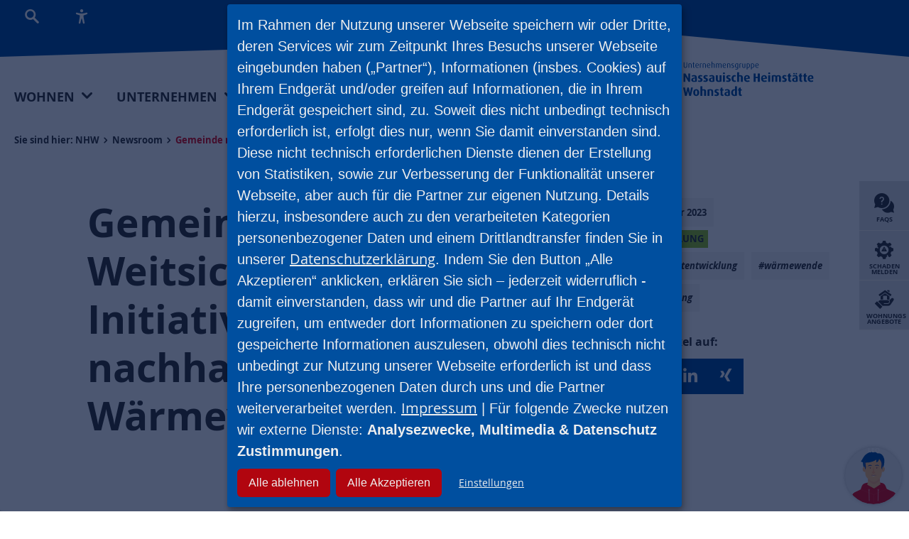

--- FILE ---
content_type: text/html; charset=utf-8
request_url: https://www.nhw.de/newsroom/news/gemeinde-mit-weitsicht-holzappels-initiative-zur-nachhaltigen-waermeversorgung
body_size: 17527
content:
<!DOCTYPE html>
<html lang="de">
<head>

<meta charset="utf-8">
<!-- 
	feedback werbeagentur GmbH https://www.manok.de/

	This website is powered by TYPO3 - inspiring people to share!
	TYPO3 is a free open source Content Management Framework initially created by Kasper Skaarhoj and licensed under GNU/GPL.
	TYPO3 is copyright 1998-2026 of Kasper Skaarhoj. Extensions are copyright of their respective owners.
	Information and contribution at https://typo3.org/
-->



<title>Gemeinde mit Weitsicht – Holzappels Initiative zur nachhaltigen Wärmeversorgung</title>
<meta http-equiv="x-ua-compatible" content="IE=edge">
<meta name="generator" content="TYPO3 CMS">
<meta name="description" content="Auf dem Weg in eine nachhaltige Zukunft: Mit Unterstützung der ProjektStadt aus Frankfurt am Main entsteht ein ganzheitliches energetisches Quartierskonzept für die Ortsgemeinde im Rhein-Lahn-Kreis">
<meta name="viewport" content="width=device-width, initial-scale=1">
<meta name="robots" content="index,follow">
<meta property="og:title" content="Gemeinde mit Weitsicht – Holzappels Initiative zur nachhaltigen Wärmeversorgung">
<meta property="og:type" content="article">
<meta property="og:url" content="https://www.nhw.de/newsroom/news/gemeinde-mit-weitsicht-holzappels-initiative-zur-nachhaltigen-waermeversorgung">
<meta property="og:image" content="https://www.nhw.de/fileadmin/_processed_/2/d/csm_20231220_PF1_NHW_Holzappel_Waermeversorgung_d7e0902616.jpg">
<meta property="og:image:width" content="1200">
<meta property="og:image:height" content="720">
<meta property="og:description" content="Auf dem Weg in eine nachhaltige Zukunft: Mit Unterstützung der ProjektStadt aus Frankfurt am Main entsteht ein ganzheitliches energetisches Quartierskonzept für die Ortsgemeinde im Rhein-Lahn-Kreis">
<meta property="og:site_name" content="Unternehmensgruppe Nassauische Heimstätte | Wohnstadt">
<meta name="twitter:card" content="summary">
<meta name="twitter:creator" content="Unternehmensgruppe Nassauische Heimstätte | Wohnstadt">
<meta name="twitter:site" content="@naheimst">
<meta name="apple-mobile-web-app-capable" content="no">
<meta name="google" content="notranslate">
<meta name="compatible" content="IE=edge">


<link rel="stylesheet" href="/typo3conf/ext/fb_distribution/Resources/Public/2024/build/print.global.css?1768468509" media="print">
<link rel="stylesheet" href="/typo3conf/ext/fb_distribution/Resources/Public/2024/build/style.global.nhw.css?1768468506" media="screen">
<link rel="stylesheet" href="/typo3temp/assets/css/f5c81c8b73a532d54e1471eb29c93227.css?1739796221" media="all">






<meta name="author" content="Unternehmensgruppe Nassauische Heimstätte | Wohnstadt"><meta name="copyright" content="Unternehmensgruppe Nassauische Heimstätte | Wohnstadt"><meta name="geo.region" content="DE-HE"><meta name="geo.placename" content="Frankfurt am Main"><meta name="geo.position" content="49.8743242,8.6555238"><meta name="ICBM" content="49.8743242,8.6555238"><meta name="revisit-after" content="5 days"><meta name="format-detection" content="telephone=no"><!--[if lt IE 9]><script>document.createElement('header');document.createElement('nav');document.createElement('section');document.createElement('article');document.createElement('aside');document.createElement('footer');</script><![endif]--><link rel="shortcut icon" href="/typo3conf/ext/fb_distribution/Resources/Public/Icons/nhw/favicon.ico" type="image/x-icon"><link rel="apple-touch-icon" sizes="180x180" href="/typo3conf/ext/fb_distribution/Resources/Public/Icons/nhw/apple-touch-icon.png"><link rel="icon" type="image/png" sizes="32x32" href="/typo3conf/ext/fb_distribution/Resources/Public/Icons/nhw/favicon-32x32.png"><link rel="icon" type="image/png" sizes="16x16" href="/typo3conf/ext/fb_distribution/Resources/Public/Icons/nhw/favicon-16x16.png"><link rel="mask-icon" href="/typo3conf/ext/fb_distribution/Resources/Public/Icons/nhw/safari-pinned-tab.svg" color="#00519d"><meta name="msapplication-TileColor" content="#00519d"><meta name="theme-color" content="#00519d"><script>var parallaxstyles = new Array()</script><script>var was = new Array()</script><!-- Matomo --><script data-name="matomo" data-matomo-id="24" data-matomo-cookies="1" data-type="text/javascript" type="text/plain">var _paq = window._paq = window._paq || [];/* tracker methods like "setCustomDimension" should be called before "trackPageView" */ _paq.push(['trackPageView']); _paq.push(['enableLinkTracking']); (function() { var u="//www.matomo.naheimst.info/";  _paq.push(['setTrackerUrl', u+'matomo.php']); _paq.push(['setSiteId', '24']); var d=document, g=d.createElement('script'), s=d.getElementsByTagName('script')[0]; g.async=true; g.src=u+'matomo.js'; s.parentNode.insertBefore(g,s);})();</script><!-- End Matomo Code --><script>document.createElement( "picture" );</script>
<link rel="canonical" href="https://www.nhw.de/newsroom/news/gemeinde-mit-weitsicht-holzappels-initiative-zur-nachhaltigen-waermeversorgung"/>
</head>
<body id="p672" class="nhw page-672 pagelevel-2 language-0 backendlayout-subsite layout-default site-normal site-pid-659"data-klaro="nhw">

<div id="top"></div>
<div id="page--wrapper" class="page--wrapper">

    




    
        








<header id="page-header" class="fbwa-page-header navbar navbar-mainnavigation navbar-default navbar-has-image navbar-top">

    
            

<div class="toolbar">	
	<div class="innerWrap">

		
		
		
		
		
			<a href="#" class="toolbar--item icon icon-before icon-search text-down toolbar--toggle" data-target="search" title="Suche"><span>Suche</span></a>
		
		
		
			
			<a href="#" class="toolbar--item icon icon-before icon-accessibility text-down toolbar--toggle" data-target="barrierefreiheit" title="Barrierefreiheit"><span>Barrierefreiheit</span></a>
		


			
			
				
			
				
			
				
			
				
			
				
			
				
			
				
			
			
		

	</div>
	<span class="bg-element"></span>
</div>


	<div style="display:none;">
		<div id="barrierefreiheit" class="barrierefreiheit radialwheel--wrap">
			<ul class="barrierefreiheit-list radialwheel active">
				<li class="barrierefreiheit-item">
					<a href="#" class="icon icon-before icon-contrast toggle fonttool fonttool--contrast" data-hint="Kontrastmodus aktivieren" aria-label="Kontrastmodus aktivieren">Kontrastmodus</a>
				</li>
				<li class="barrierefreiheit-item">
					<a href="#" class="icon icon-before icon-textplus toggle fonttool fonttool--plus" data-hint="Textgröße erhöhen" aria-label="Textgröße erhöhen">Textgröße erhöhen</a>
				</li>
				<li class="barrierefreiheit-item">
					<a href="#" class="icon icon-before icon-textminus toggle fonttool fonttool--minus" data-hint="Textgröße verringern" aria-label="Textgröße verringern">Textgröße verringern</a>
				</li>
				<li class="barrierefreiheit-item">
					<a href="#" class="icon icon-before icon-textreset toggle fonttool fonttool--reset" data-hint="Textgröße zurücksetzen" aria-label="Textgröße zurücksetzen">Textgröße zurücksetzen</a>
				</li>
				<li class="barrierefreiheit-item">
					<a href="/leichte-sprache" class="icon icon-before icon-chat" data-hint="Seite für leichte Sprache" aria-label="Seite für leichte Sprache">Seite für leichte Sprache</a>
				</li>
				<!-- <li class="barrierefreiheit-item">
					<a href="#" class="icon icon-before icon-volume-medium trigger--vorlesefunktion" data-hint="Seite vorlesen lassen" aria-label="Seite vorlesen lassen">Seite vorlesen lassen</a>
				</li> -->
				<li class="barrierefreiheit-item">
					<a href="/deutsche-gebaerdensprache" class="icon icon-before icon-accessibility" data-hint="Deutsche Gebärdensprache" aria-label="Deutsche Gebärdensprache">Deutsche Gebärdensprache</a>
				</li>
				<li class="close">
				  <a href="#" class="radialwheel--close">
					<i class="icon icon-before icon-close"></i>
				  </a>
				</li>
			</ul>
		</div>
	</div>



	<script defer
id="chat_integration_script"
type="text/javascript"
src="https://platform.b4u-cloud.de/integration/chat.js"
data-tenant="nhw"
></script>





	<div style="display:none;">
		<div id="search">
			







<div id="c8620" class="fbwa--container--8620 fbwa--container--wrap fbwa--type--ke_search_pi3">

    <div class="fbwa--container--wrap--inner innerWrap">
        
        

        <div class="fbwa--container col12  pad-top-m pad-bottom-m">
        















    



    

    



    

    
    <div class="tx-kesearch-pi1">
	
	<form method="get" id="form_kesearch_pi1" name="form_kesearch_pi1"  action="/suche">
		
		

		<fieldset class="kesearch_searchbox">
			
			
			

			<div class="kesearchbox">
				<label for="ke_search_sword">
					Suche
				</label>

					<input type="search" id="ke_search_sword" name="tx_kesearch_pi1[sword]" value="" placeholder="Suchbegriff"  minlength="4" />
				<div class="clearer">&nbsp;</div>
			</div>

			
				<input id="kesearchpagenumber" type="hidden" name="tx_kesearch_pi1[page]" value="1" />
			
			<input id="resetFilters" type="hidden" name="tx_kesearch_pi1[resetFilters]" value="0" />
            
			

			

			<span class="resetbutt"><a href="/suche" class="resetButton"><span>Eingaben löschen</span></a></span>
			<span class="submitbutt"><button type="submit" class="icon icon-search" /></span>
		</fieldset>
	</form>
	

</div>



    



    










        </div>
    </div>
</div>




    
		</div>
	</div>








        

    


<a href="/" class="navbar-brand navbar-brand-image" title="nhw">
    
            <img class="navbar-brand-logo-normal" src="/typo3conf/ext/fb_distribution/Resources/Public/Images/logos/Logo_UG.svg" alt="nhw" height="60" width="390">
            
        
</a>



    
        <div class="mainnavigation--wrap">
            
                
                <nav aria-label="Main navigation" id="mainnavigation" class="collapse navbar-collapse">
                    



                    


    <ul class="navbar-nav" role="list">
        
            

                
                
                    
                

                
                
                    
                        
                    
                
                    
                        
                    
                
                    
                
                
                

                <li class="nav-item dropdown nav-style-mega nav-item-type-199 nav-item-spacer">
                    <a
                        id="nav-item-624"
                        href="javascript:void(0)"
                        class="nav-link nav-link-main nav-link-spacer"
                        
                        
                        aria-current="false"
                        >
                        
                        <span class="nav-link-text">
                            Wohnen
                            
                        </span>
                    </a>
                     
                        <div class="dropdown-menu-wrapper-mega">
                            
    
    <div class="dropdown-menu dropdown-menu-level-2" data-level="2">
        <ul class="dropdown-nav" >
            
            
                
                    
                            
                            
                                
                                
                                
                            

                            <li class="nav-item nav-item-teaser nav-item-type-1 dropdown">
                                <a class="nav-link nav-link-dropdown has-children" href="/fuer-unsere-mieter" title="Für unsere Mieter">
                                    
                                    <span class="nav-link-text">
                                        Für unsere Mieter
                                        
                                    </span>
                                    
                                    
                                        <span class="nav-link-text-teaser">Informationen rund ums Wohnen, Schadensmeldung und Notfall, Angebote für Mieter und Kontaktmöglichkeiten.</span>
                                    
                                 
                                </a>
                                
    
    <div class="dropdown-menu dropdown-menu-level-3" data-level="3">
        <ul class="dropdown-nav" >
            
            
                
                    
                            
                            

                            <li class="nav-item nav-item-type-1">
                                <a class="nav-link nav-link-dropdown" href="/fuer-unsere-mieter/informationen-rund-ums-wohnen" title="Informationen rund ums Wohnen">
                                    
                                    <span class="nav-link-text">
                                        Informationen rund ums Wohnen
                                        
                                    </span>
                                    
                                    
                                 
                                </a>
                                
    

                            </li>
                        
                
            
                
                    
                            
                            

                            <li class="nav-item nav-item-type-1">
                                <a class="nav-link nav-link-dropdown" href="/fuer-unsere-mieter/ihr-kontakt-zu-uns" title="Ihr Kontakt zu uns">
                                    
                                    <span class="nav-link-text">
                                        Ihr Kontakt zu uns
                                        
                                    </span>
                                    
                                    
                                 
                                </a>
                                
    

                            </li>
                        
                
            
                
                    
                            
                            

                            <li class="nav-item nav-item-type-1">
                                <a class="nav-link nav-link-dropdown" href="/fuer-unsere-mieter/schaden-melden" title="Schaden melden">
                                    
                                    <span class="nav-link-text">
                                        Schaden melden
                                        
                                    </span>
                                    
                                    
                                 
                                </a>
                                
    

                            </li>
                        
                
            
                
                    
                            
                            

                            <li class="nav-item nav-item-type-1">
                                <a class="nav-link nav-link-dropdown" href="/fuer-unsere-mieter/unsere-angebote-fuer-mieter" title="Unsere Angebote für Mieter">
                                    
                                    <span class="nav-link-text">
                                        Unsere Angebote für Mieter
                                        
                                    </span>
                                    
                                    
                                 
                                </a>
                                
    

                            </li>
                        
                
            
                
                    
                            
                            

                            <li class="nav-item nav-item-type-1">
                                <a class="nav-link nav-link-dropdown" href="/fuer-unsere-mieter/unser-engagement-im-quartier" title="Unser Engagement im Quartier">
                                    
                                    <span class="nav-link-text">
                                        Unser Engagement im Quartier
                                        
                                    </span>
                                    
                                    
                                 
                                </a>
                                
    

                            </li>
                        
                
            
                
                    
                            
                            

                            <li class="nav-item nav-item-type-1">
                                <a class="nav-link nav-link-dropdown" href="/fuer-unsere-mieter/tipps-zum-einzug" title="Tipps zum Einzug">
                                    
                                    <span class="nav-link-text">
                                        Tipps zum Einzug
                                        
                                    </span>
                                    
                                    
                                 
                                </a>
                                
    

                            </li>
                        
                
            
        </ul>
    </div>
    

                            </li>
                        
                
            
                
                    
                            
                            
                                
                                
                                
                            

                            <li class="nav-item nav-item-teaser nav-item-type-1 dropdown">
                                <a class="nav-link nav-link-dropdown has-children" href="/zuhause-finden" title="Unsere Mietangebote">
                                    
                                    <span class="nav-link-text">
                                        Unsere Mietangebote
                                        
                                    </span>
                                    
                                    
                                        <span class="nav-link-text-teaser">Aktuelle Wohnungsangebote zum Mieten, unsere Neubauprojekte in der Übersicht, Gewerbe- und Parkplatzangebote.</span>
                                    
                                 
                                </a>
                                
    
    <div class="dropdown-menu dropdown-menu-level-3" data-level="3">
        <ul class="dropdown-nav" >
            
            
                
                    
                            
                            

                            <li class="nav-item nav-item-type-1">
                                <a class="nav-link nav-link-dropdown" href="/wohnungsangebote" title="Wohnung mieten">
                                    
                                    <span class="nav-link-text">
                                        Wohnung mieten
                                        
                                    </span>
                                    
                                    
                                 
                                </a>
                                
    

                            </li>
                        
                
            
                
                    
                            
                            

                            <li class="nav-item nav-item-type-1">
                                <a class="nav-link nav-link-dropdown" href="/neubau" title="Neubauwohnung mieten">
                                    
                                    <span class="nav-link-text">
                                        Neubauwohnung mieten
                                        
                                    </span>
                                    
                                    
                                 
                                </a>
                                
    

                            </li>
                        
                
            
                
                    
                            
                            

                            <li class="nav-item nav-item-type-1">
                                <a class="nav-link nav-link-dropdown" href="/zuhause-finden/micro-apartment-mieten" title="Micro-Apartment mieten">
                                    
                                    <span class="nav-link-text">
                                        Micro-Apartment mieten
                                        
                                    </span>
                                    
                                    
                                 
                                </a>
                                
    

                            </li>
                        
                
            
                
                    
                            
                            

                            <li class="nav-item nav-item-type-1">
                                <a class="nav-link nav-link-dropdown" href="/gewerbe" title="Gewerbeimmobilie mieten">
                                    
                                    <span class="nav-link-text">
                                        Gewerbeimmobilie mieten
                                        
                                    </span>
                                    
                                    
                                 
                                </a>
                                
    

                            </li>
                        
                
            
                
                    
                            
                            

                            <li class="nav-item nav-item-type-1">
                                <a class="nav-link nav-link-dropdown" href="/zuhause-finden/stellplatz-mieten" title="Stellplatz mieten">
                                    
                                    <span class="nav-link-text">
                                        Stellplatz mieten
                                        
                                    </span>
                                    
                                    
                                 
                                </a>
                                
    

                            </li>
                        
                
            
        </ul>
    </div>
    

                            </li>
                        
                
            
                
                    
                            
                            
                                
                                
                                
                            

                            <li class="nav-item nav-item-teaser nav-item-type-1">
                                <a class="nav-link nav-link-dropdown" href="/zuhause-finden/wohnung-kaufen" title="Wohnung kaufen">
                                    
                                    <span class="nav-link-text">
                                        Wohnung kaufen
                                        
                                    </span>
                                    
                                    
                                        <span class="nav-link-text-teaser">Sie suchen eine hochwertige Eigentumswohnung in Hessen? Unsere Neubau-Angebote werden Sie überzeugen.</span>
                                    
                                 
                                </a>
                                
    

                            </li>
                        
                
            
        </ul>
    </div>
    




                        </div>                            
                    
                </li>

                 
            
        
            

                
                
                    
                

                
                
                    
                        
                    
                
                    
                        
                    
                
                    
                        
                    
                
                
                

                <li class="nav-item dropdown nav-style-mega nav-item-type-199 nav-item-spacer">
                    <a
                        id="nav-item-657"
                        href="javascript:void(0)"
                        class="nav-link nav-link-main nav-link-spacer"
                        
                        
                        aria-current="false"
                        >
                        
                        <span class="nav-link-text">
                            Unternehmen
                            
                        </span>
                    </a>
                     
                        <div class="dropdown-menu-wrapper-mega">
                            
    
    <div class="dropdown-menu dropdown-menu-level-2" data-level="2">
        <ul class="dropdown-nav" >
            
            
                
                    
                            
                            
                                
                                
                                
                            

                            <li class="nav-item nav-item-teaser nav-item-type-1 dropdown">
                                <a class="nav-link nav-link-dropdown has-children" href="/kompetenzen" title="Kompetenzen">
                                    
                                    <span class="nav-link-text">
                                        Kompetenzen
                                        
                                    </span>
                                    
                                    
                                        <span class="nav-link-text-teaser">Alles zu Wohnen und Leben bei der NHW, Neubau- und Modernisierungsprojekten, unserer Rolle in der Stadtentwicklung sowie Multimediadiensten </span>
                                    
                                 
                                </a>
                                
    
    <div class="dropdown-menu dropdown-menu-level-3" data-level="3">
        <ul class="dropdown-nav" >
            
            
                
                    
                            
                            

                            <li class="nav-item nav-item-type-1">
                                <a class="nav-link nav-link-dropdown" href="/kompetenzen/wohnen-bei-der-nhw" title="Wohnen bei der NHW">
                                    
                                    <span class="nav-link-text">
                                        Wohnen bei der NHW
                                        
                                    </span>
                                    
                                    
                                 
                                </a>
                                
    

                            </li>
                        
                
            
                
                    
                            
                            

                            <li class="nav-item nav-item-type-1">
                                <a class="nav-link nav-link-dropdown" href="/kompetenzen/wohnraum-bauen-entwickeln" title="Wohnraum entwickeln &amp; bauen">
                                    
                                    <span class="nav-link-text">
                                        Wohnraum entwickeln &amp; bauen
                                        
                                    </span>
                                    
                                    
                                 
                                </a>
                                
    

                            </li>
                        
                
            
                
                    
                            
                            

                            <li class="nav-item nav-item-type-1">
                                <a class="nav-link nav-link-dropdown" href="/kompetenzen/wohnraum-modernisieren" title="Wohnraum modernisieren">
                                    
                                    <span class="nav-link-text">
                                        Wohnraum modernisieren
                                        
                                    </span>
                                    
                                    
                                 
                                </a>
                                
    

                            </li>
                        
                
            
                
                    
                            
                            

                            <li class="nav-item nav-item-type-1">
                                <a class="nav-link nav-link-dropdown" href="/kompetenzen/stadtentwicklung" title="Stadtentwicklung">
                                    
                                    <span class="nav-link-text">
                                        Stadtentwicklung
                                        
                                    </span>
                                    
                                    
                                 
                                </a>
                                
    

                            </li>
                        
                
            
                
                    
                            
                            

                            <li class="nav-item nav-item-type-1">
                                <a class="nav-link nav-link-dropdown" href="/kompetenzen/medien-energie-technik" title="Medien-Energie-Technik">
                                    
                                    <span class="nav-link-text">
                                        Medien-Energie-Technik
                                        
                                    </span>
                                    
                                    
                                 
                                </a>
                                
    

                            </li>
                        
                
            
        </ul>
    </div>
    

                            </li>
                        
                
            
                
                    
                            
                            
                                
                                
                                
                            

                            <li class="nav-item nav-item-teaser nav-item-type-1 dropdown">
                                <a class="nav-link nav-link-dropdown has-children" href="/dafuer-stehen-wir" title="Dafür stehen wir">
                                    
                                    <span class="nav-link-text">
                                        Dafür stehen wir
                                        
                                    </span>
                                    
                                    
                                        <span class="nav-link-text-teaser">Klimaschutz, soziales Engagement, Innovation: Erfahren Sie hier alles über das Selbstverständnis der NHW</span>
                                    
                                 
                                </a>
                                
    
    <div class="dropdown-menu dropdown-menu-level-3" data-level="3">
        <ul class="dropdown-nav" >
            
            
                
                    
                            
                            

                            <li class="nav-item nav-item-type-1">
                                <a class="nav-link nav-link-dropdown" href="/dafuer-stehen-wir/soziales-engagement" title="Soziales Engagement">
                                    
                                    <span class="nav-link-text">
                                        Soziales Engagement
                                        
                                    </span>
                                    
                                    
                                 
                                </a>
                                
    

                            </li>
                        
                
            
                
                    
                            
                            

                            <li class="nav-item nav-item-type-1">
                                <a class="nav-link nav-link-dropdown" href="/dafuer-stehen-wir/klimaschutz-in-der-wohnungswirtschaft" title="Klimaschutz in der Wohnungswirtschaft">
                                    
                                    <span class="nav-link-text">
                                        Klimaschutz in der Wohnungswirtschaft
                                        
                                    </span>
                                    
                                    
                                 
                                </a>
                                
    

                            </li>
                        
                
            
                
                    
                            
                            

                            <li class="nav-item nav-item-type-1">
                                <a class="nav-link nav-link-dropdown" href="/dafuer-stehen-wir/innovation-in-der-wohnungswirtschaft" title="Innovation in der Wohnungswirtschaft">
                                    
                                    <span class="nav-link-text">
                                        Innovation in der Wohnungswirtschaft
                                        
                                    </span>
                                    
                                    
                                 
                                </a>
                                
    

                            </li>
                        
                
            
                
                    
                            
                            

                            <li class="nav-item nav-item-type-1">
                                <a class="nav-link nav-link-dropdown" href="/dafuer-stehen-wir/unser-selbstverstaendnis" title="Unser Selbstverständnis">
                                    
                                    <span class="nav-link-text">
                                        Unser Selbstverständnis
                                        
                                    </span>
                                    
                                    
                                 
                                </a>
                                
    

                            </li>
                        
                
            
                
                    
                            
                            

                            <li class="nav-item nav-item-type-1">
                                <a class="nav-link nav-link-dropdown" href="/dafuer-stehen-wir/compliance" title="Compliance">
                                    
                                    <span class="nav-link-text">
                                        Compliance
                                        
                                    </span>
                                    
                                    
                                 
                                </a>
                                
    

                            </li>
                        
                
            
        </ul>
    </div>
    

                            </li>
                        
                
            
                
                    
                            
                            
                                
                                
                                
                            

                            <li class="nav-item nav-item-teaser nav-item-type-1 dropdown">
                                <a class="nav-link nav-link-dropdown has-children" href="/ueber-uns" title="Über uns">
                                    
                                    <span class="nav-link-text">
                                        Über uns
                                        
                                    </span>
                                    
                                    
                                        <span class="nav-link-text-teaser">Infos zu Struktur, Unternehmensführung, Geschäftszahlen, Einkauf- und Vertragsmanagement sowie Kontaktmöglichkeiten </span>
                                    
                                 
                                </a>
                                
    
    <div class="dropdown-menu dropdown-menu-level-3" data-level="3">
        <ul class="dropdown-nav" >
            
            
                
                    
                            
                            

                            <li class="nav-item nav-item-type-1">
                                <a class="nav-link nav-link-dropdown" href="/ueber-uns/struktur-unternehmensfuehrung" title="Struktur &amp; Unternehmensführung">
                                    
                                    <span class="nav-link-text">
                                        Struktur &amp; Unternehmensführung
                                        
                                    </span>
                                    
                                    
                                 
                                </a>
                                
    

                            </li>
                        
                
            
                
                    
                            
                            

                            <li class="nav-item nav-item-type-1">
                                <a class="nav-link nav-link-dropdown" href="/ueber-uns/einkauf-vertragsmanagement" title="Einkauf &amp; Vertragsmanagement">
                                    
                                    <span class="nav-link-text">
                                        Einkauf &amp; Vertragsmanagement
                                        
                                    </span>
                                    
                                    
                                 
                                </a>
                                
    

                            </li>
                        
                
            
                
                    
                            
                            

                            <li class="nav-item nav-item-type-1">
                                <a class="nav-link nav-link-dropdown" href="/ueber-uns/geschaeftszahlen" title="Geschäftszahlen">
                                    
                                    <span class="nav-link-text">
                                        Geschäftszahlen
                                        
                                    </span>
                                    
                                    
                                 
                                </a>
                                
    

                            </li>
                        
                
            
                
                    
                            
                            

                            <li class="nav-item nav-item-type-1">
                                <a class="nav-link nav-link-dropdown" href="/ueber-uns/kontakt-standorte" title="Kontakt &amp; Standorte">
                                    
                                    <span class="nav-link-text">
                                        Kontakt &amp; Standorte
                                        
                                    </span>
                                    
                                    
                                 
                                </a>
                                
    

                            </li>
                        
                
            
        </ul>
    </div>
    

                            </li>
                        
                
            
        </ul>
    </div>
    




                        </div>                            
                    
                </li>

                 
            
        
            

                
                
                    
                

                
                
                    
                
                    
                
                    
                
                    
                
                    
                
                
                
                    
                

                <li class="nav-item dropdown nav-style-mega mega-columns nav-item-type-199 nav-item-spacer">
                    <a
                        id="nav-item-658"
                        href="javascript:void(0)"
                        class="nav-link nav-link-main nav-link-spacer"
                        
                        
                        aria-current="false"
                        >
                        
                        <span class="nav-link-text">
                            Karriere
                            
                        </span>
                    </a>
                     
                        <div class="dropdown-menu-wrapper-mega mega-columns">
                            
    
    <div class="dropdown-menu dropdown-menu-level-2" data-level="2">
        <ul class="dropdown-nav" >
            
            
                
                    
                            
                            
                                
                                
                                
                            

                            <li class="nav-item nav-item-teaser nav-item-type-1">
                                <a class="nav-link nav-link-dropdown" href="/karriere/wir-als-arbeitgeber" title="Wir als Arbeitgeber">
                                    
                                    <span class="nav-link-text">
                                        Wir als Arbeitgeber
                                        
                                    </span>
                                    
                                    
                                        <span class="nav-link-text-teaser">Die NHW bietet ein breites Spektrum an attraktiven Arbeitsplätzen mit kompetenzorientierter Vergütung, betrieblicher Altersvorsorge und umfangreichen Sozialleistungen. </span>
                                    
                                 
                                </a>
                                
    

                            </li>
                        
                
            
                
                    
                            
                            
                                
                                
                                
                            

                            <li class="nav-item nav-item-teaser nav-item-type-1">
                                <a class="nav-link nav-link-dropdown" href="/karriere/aktuelle-stellenangebote" title="Aktuelle Stellenangebote">
                                    
                                    <span class="nav-link-text">
                                        Aktuelle Stellenangebote
                                        
                                    </span>
                                    
                                    
                                        <span class="nav-link-text-teaser">Die NHW ist ein interessanter Arbeitgeber für technisch und kaufmännisch ausgebildete Mitarbeiter:innen aus allen Disziplinen der Immobilien-, Bau- und Wohnungswirtschaft. </span>
                                    
                                 
                                </a>
                                
    

                            </li>
                        
                
            
                
                    
                            
                            
                                
                                
                                
                            

                            <li class="nav-item nav-item-teaser nav-item-type-1">
                                <a class="nav-link nav-link-dropdown" href="/karriere/handwerker-bei-der-nhw" title="Handwerker bei der NHW">
                                    
                                    <span class="nav-link-text">
                                        Handwerker bei der NHW
                                        
                                    </span>
                                    
                                    
                                        <span class="nav-link-text-teaser">Für unseren Handwerker-Service suchen wir an vielen Standorten Mitarbeiter:innen und Auszubildende. Infomieren Sie sich jetzt.</span>
                                    
                                 
                                </a>
                                
    

                            </li>
                        
                
            
                
                    
                            
                            
                                
                                
                                
                            

                            <li class="nav-item nav-item-teaser nav-item-type-1">
                                <a class="nav-link nav-link-dropdown" href="/karriere/ausbildung-und-studium" title="Ausbildung und Studium">
                                    
                                    <span class="nav-link-text">
                                        Ausbildung und Studium
                                        
                                    </span>
                                    
                                    
                                        <span class="nav-link-text-teaser">Starte bei dem größten Wohnungsunternehmen in Hessen in die Berufswelt. Wir bilden seit über 70 Jahren erfolgreich aus.</span>
                                    
                                 
                                </a>
                                
    

                            </li>
                        
                
            
                
                    
                            
                            
                                
                                
                                
                            

                            <li class="nav-item nav-item-teaser nav-item-type-1">
                                <a class="nav-link nav-link-dropdown" href="/karriere/werkstudenten-und-pflichtpraktikum" title="Werkstudenten und Pflichtpraktikum">
                                    
                                    <span class="nav-link-text">
                                        Werkstudenten und Pflichtpraktikum
                                        
                                    </span>
                                    
                                    
                                        <span class="nav-link-text-teaser">Wir bieten Student:innen die Möglichkeit, neben ihrem Studium als Werkstudent:in oder im Rahmen eines Pflichtpraktikums Praxiserfahrung bei der NHW zu sammeln.</span>
                                    
                                 
                                </a>
                                
    

                            </li>
                        
                
            
        </ul>
    </div>
    




                        </div>                            
                    
                </li>

                 
            
        
            

                
                

                
                
                
                

                <li class="nav-item nav-item-type-1">
                    <a
                        id="nav-item-659"
                        href="/newsroom"
                        class="nav-link nav-link-main active"
                        
                        
                        aria-current="false"
                        >
                        
                        <span class="nav-link-text">
                            Newsroom
                            
                        </span>
                    </a>
                    
                </li>

                 
            
        
            

                
                

                
                
                
                

                <li class="nav-item nav-item-type-1">
                    <a
                        id="nav-item-660"
                        href="/magazin"
                        class="nav-link nav-link-main"
                        
                        
                        aria-current="false"
                        >
                        
                        <span class="nav-link-text">
                            Magazin
                            
                        </span>
                    </a>
                    
                </li>

                 
            
        
    </ul>

   



                    



                </nav>
            
            
            <div id="menu-extra">
                







<div  class="fbwa--container--6701 fbwa--container--wrap fbwa--type--textpic">

    <div class="fbwa--container--wrap--inner innerWrap">
        
        

        <div class="fbwa--container col12  pad-bottom-m textpic-size-66-33">
        















    



    
    
    
    
    <div class="textpic textpic-left">
        <div class="textpic-item textpic-gallery">
            
    





    

    
     
        
    
    

    

    

    
            











    


<div class="gallery-slider textpic-slider">
    <div id="carousel-6701"
        class="carousel swiper"
        data-spacebetween="20"
        data-items="1"
        data-scrollbar="1"
        data-buttons="0"
        data-dots="0"
        aria-roledescription="carousel"
        role="group"
    >

        <div class="carousel-inner swiper-wrapper">
                            
                <div class="swiper-slide gallery-item">
                    <div class="slider-item">
                        





         
    

<figure class="image">
    
            
                    












    
        
        
    
    


<picture class="picture picture--type--jpg  aspect-ratio-square">
    
        
        
            
        

        
        
        
        
            
            
            
                

                
                    
                    
                    
                    
                    
                            
                        
                    
                
            
            <source data-variant="default" data-crop="fbwa_crop" data-variant-name="default" data-maxwidth="940" media="(min-width: 1600px)" srcset="/fileadmin/_processed_/7/d/csm_mieter-app-nhw-01_00f466456d.jpg 1x">
        
    
        
        
            
        

        
        
        
        
            
            
            
                

                
                    
                    
                    
                    
                    
                            
                        
                    
                
            
            <source data-variant="xlarge" data-crop="fbwa_crop" data-variant-name="default" data-maxwidth="780" media="(min-width: 1480px)" srcset="/fileadmin/_processed_/7/d/csm_mieter-app-nhw-01_731d86c2ec.jpg 1x">
        
    
        
        
            
        

        
        
        
        
            
            
            
                

                
                    
                    
                    
                    
                    
                            
                        
                    
                
            
            <source data-variant="large" data-crop="fbwa_crop" data-variant-name="default" data-maxwidth="620" media="(min-width: 1281px)" srcset="/fileadmin/_processed_/7/d/csm_mieter-app-nhw-01_21a6cc1362.jpg 1x">
        
    
        
        
            
        

        
        
        
        
            
            
            
                

                
                    
                    
                    
                    
                    
                            
                        
                    
                
            
            <source data-variant="medium" data-crop="fbwa_crop" data-variant-name="default" data-maxwidth="470" media="(min-width: 1024px)" srcset="/fileadmin/_processed_/7/d/csm_mieter-app-nhw-01_efb304915f.jpg 1x">
        
    
        
        
            
        

        
        
        
        
            
            
            
                

                
                    
                    
                    
                    
                    
                            
                        
                    
                
            
            <source data-variant="small" data-crop="fbwa_crop" data-variant-name="default" data-maxwidth="680" media="(min-width: 768px)" srcset="/fileadmin/_processed_/7/d/csm_mieter-app-nhw-01_c48c20841c.jpg 1x">
        
    
        
        
            
        

        
        
        
        
            
            
            
                

                
                    
                    
                    
                    
                    
                            
                        
                    
                
            
            <source data-variant="extrasmall" data-crop="fbwa_crop" data-variant-name="default" data-maxwidth="500"  srcset="/fileadmin/_processed_/7/d/csm_mieter-app-nhw-01_b60d8131e9.jpg 1x">
        
    
   
    
    
   

        

    
            
        

    
    
    
    
    
    

    <img data-crop="fbwa_crop" loading="lazy" src="/fileadmin/user_upload/02-content/15-wohnen/10-mieter/mieter-app-nhw-01.jpg" width="1920" height="1280" intrinsicsize="1920x1280" alt="Hände halten Smartphone mit geöffneter Mieter-App.">

    
</picture>


                
        

    


    

    
    
    
</figure>

    


                    </div>
                </div>
            
        </div>
    
        <div class="swiper-scrollbar"></div>

    </div>

</div>



          
        




        </div>
        <div class="textpic-item textpic-text text-layout-wrap text-layout-0">
            

    
        <div class="frame-header subheader-after">

            

            
            
           
            
            
            

            


    

    
            <span class="element-header h3 text-white ">
                <span>Ihr schneller Draht zu uns</span>
            </span>
        




            
                



            
            
            



        </div>
    



            <p><span class="h5">Mieter-App&nbsp;</span></p>
<p>Alle Mieter-Infos auf einen Blick. Ihr schneller und direkter Kontakt zu uns.&nbsp;Registrieren Sie sich noch heute und profitieren Sie ab sofort von den Vorteilen unserer kostenlosen Mieter-App!</p>
<p><a href="/mieter-app" class="btn btn-default btn-secondary">Mehr Infos zur Mieter-App</a></p>
<p><span class="h5">Chatbot Leo&nbsp;</span></p>
<p>Unser digitaler Assistent antwortet Ihnen rund um die Uhr. Leo hilft Ihnen auch gerne auf Englisch, Türkisch, Französisch und Russisch.&nbsp;Sie möchten einen Schaden melden? Auch hier ist Leo Ihnen gerne behilflich.</p>
<p><a href="/newsroom/news" class="btn btn-default btn-secondary chatbot-trigger">Fragen Sie Leo!</a></p>
        </div>
    </div>


    



    










        </div>
    </div>
</div>





            </div>
        </div>
    

</header>


    




	<div class="toolbar toolbar--fixed">
		<a href="/fuer-unsere-mieter/informationen-rund-ums-wohnen#c6391" class="toolbar--item icon icon-before icon-help"><span>Faqs</span></a>
		<a href="/fuer-unsere-mieter/schaden-melden" class="toolbar--item icon icon-before icon-failure"><span>Schaden melden</span></a>
		<a href="/wohnungsangebote" class="toolbar--item icon icon-before icon-loan"><span>Wohnungs Angebote</span></a>	
	</div>
	
	<div class="toolbar toolbar--fixed toolbar--chatbot">
		<a href="#" title="Fragen Sie Leo" class="chatbot-trigger toolbar--item icon icon-before icon-chatbot"><span>Leo</span></a>
		<div class="toolbar--chatbot--info chatbot-trigger-info">
			<p>Hallo, ich bin Leo, Ihr digitaler Assistent. Brauchen Sie Hilfe?</p>
			<a href="#" class="btn btn-secondary chatbot-trigger-info-open">Ja, gerne!</a>
			<a href="#" class="btn btn-white chatbot-trigger-info-close">Vielleicht später.</a>
		</div>			
	</div>







    <div id="menu-bg"><div class="menu-bg-inner innerWrap"></div></div>



    



<div id="menu--toolbar" class="menu--toolbar">
    <ul class="menu--toolbar--list">
        <li class="menu--toolbar--item">
            <a href="#" data-target="menu" class="menu--toolbar--link icon icon-before icon-menu"><span>Menü</span></a>
        </li>
        
            <li class="menu--toolbar--item">
                <a href="#"  title="Fragen Sie Leo" class="menu--toolbar--link icon icon-before icon-chatbot chatbot-trigger"><span>Chatbot Leo</span></a>
            </li>
            <li class="menu--toolbar--item">
                <a href="/wohnungsangebote" class="menu--toolbar--link icon icon-before icon-loan"><span>Wohnungs Angebote</span></a>	
            </li>
            <li class="menu--toolbar--item">
                <a href="/fuer-unsere-mieter/schaden-melden" class="menu--toolbar--link icon icon-before icon-failure"><span>Schaden melden</span></a>
            </li>
		
		
        
		
		
            <li class="menu--toolbar--item">
			    <a href="#" class="menu--toolbar--link icon icon-before icon-search text-down toolbar--toggle" data-target="search"><span>Suche</span></a>
            </li>
		
		
		
    </ul>

</div>






    
    
    
    
    

    <main id="page-content" class="fbwa-page-content main-section">
        <!--TYPO3SEARCH_begin-->
        
   <div id="design-2024" class="section section-default ">
        


    

    <div id="breadcrumbs">
        
        
            
        
            
        
            
        
            
                
                
            
        

        <nav class="innerWrap" aria-label="Brotkrümelnavigation">
            <div class="breadcrumb-wrap">
                <span id="breadcrumb" class="breadcrumb-text">Sie sind hier:</span>
                <ol class="breadcrumb breadcrumb-news">
                    
                        
                        

                        
                                <li class="breadcrumb-item">
                                                                            
                                            <a class="breadcrumb-link" href="/" title="NHW">
                                                
    
    
    

    <span class="breadcrumb-text">NHW</span>
    
    

                                            </a>
                                        
                                </li>
                                  
                        
                    
                        
                        

                        
                                <li class="breadcrumb-item">
                                                                            
                                            <a class="breadcrumb-link" href="/newsroom" title="Newsroom">
                                                
    
    
    

    <span class="breadcrumb-text">Newsroom</span>
    
    

                                            </a>
                                        
                                </li>
                                  
                        
                    
                        
                        

                        
                                
                                  
                        
                    
                        
                        
                            
                        

                        
                                <li class="breadcrumb-item active" aria-current="page">
                                                                       
                                            
                                                    
    
    
    
        
            
        
            
        
            
        
            
        
            
        
            
        
    

    <span class="breadcrumb-text">Gemeinde mit Weitsicht – Holzappels Initiative zur nachhaltigen Wärmeversorgung</span>
    
    

                                                                                    
                                        
                                </li>
                                  
                        
                    
                    
                </ol>
            </div>
        </nav>

        
    </div>
    



        






    


<div id="c6735" class="fbwa--container--6735 fbwa--container--wrap fbwa--container--first fbwa--type--news_newsdetail">

    <div class="fbwa--container--wrap--inner default">
        
        

        <div class="fbwa--container col12">
        















    



    

    



    

    
    

<div class="news news-single">
	<div class="article" itemscope="itemscope" itemtype="http://schema.org/Article">
		
					
			
			
			
		        	
      


      <div class="news-detail-intro-wrap innerWrap">
        <div class="news-detail-intro pad-top-s pad-bottom-s">
            <div class="news-detail-additional">
                    <!-- date -->
                    <span class="news-list-date">
                        <time itemprop="datePublished" datetime="2023-12-20">
                            20. Dezember 2023
                        </time>
                    </span>

                    
                        
<!-- categories -->
 
<span class="news-list-category">
	
				
			<span class="news-category category-4">
				
						Stadtentwicklung
					
			</span>
		
	
</span>


                    

                    

                    							
                        
    


	<div class="news-tags">
		
			
			
			
			<a href="/tags/integrierte-stadtentwicklung" target="_blank" class="tag tag--104">#integrierte stadtentwicklung</a>
		
			
			
			
			<a href="/tags/waermewende" target="_blank" class="tag tag--171">#wärmewende</a>
		
			
			
			
			<a href="/tags/waermeversorgung" target="_blank" class="tag tag--196">#wärmeversorgung</a>
					
	</div>



                    

                    							
                        
    

<div class="share">
	<div class="share--social">
		<p><small class="strong">Teile den Artikel auf:</small></p>		
		
		<div class="share--social--wrapper">
			<ul>				
				<li>
					<a class="facebook" href="https://www.facebook.com/sharer.php?u=https://www.nhw.de/newsroom/news/gemeinde-mit-weitsicht-holzappels-initiative-zur-nachhaltigen-waermeversorgung" title="Teilen über facebook" target="_blank"><span></span></a>
				</li>
				<li>
					<a class="twitter" href="https://x.com/share?url=https://www.nhw.de/newsroom/news/gemeinde-mit-weitsicht-holzappels-initiative-zur-nachhaltigen-waermeversorgung" title="Teilen über x" target="_blank"><span></span></a>
				</li>
				<li>
					<a class="linkedin" href="https://www.linkedin.com/shareArticle?mini=true&url=https://www.nhw.de/newsroom/news/gemeinde-mit-weitsicht-holzappels-initiative-zur-nachhaltigen-waermeversorgung" title="Teilen über linkedIn" target="_blank"><span></span></a>
				</li>				
				<li>
					<a class="xing" href="https://www.xing.com/spi/shares/new?url=https://www.nhw.de/newsroom/news/gemeinde-mit-weitsicht-holzappels-initiative-zur-nachhaltigen-waermeversorgung" title="Teilen über Xing" target="_blank"><span></span></a>
				</li>
			</ul>
		</div>
	</div>
</div>



                    

            </div>
            
            <div class="news-detail-header pad-left-col1 pad-right-col1 pad-bottom-s">
                <h1 itemprop="headline" class="news-detail-headline marg-bottom-s">Gemeinde mit Weitsicht – Holzappels Initiative zur nachhaltigen Wärmeversorgung</h1>
                
                

                
                
            </div>
        </div>
    </div>

    <!-- media -->
    

        <div class="news-img-wrap-highlight news-img-aspect-ratio-teaser innerWrap">
            
                

	




	


	<div class="news-img-wrap">
		
					
				
					 
    

<figure class="image">
    
            
                    
                    
                    
                        
                    
                    
                        
                    
                    
                    <a href="/fileadmin/_processed_/2/d/csm_20231220_PF1_NHW_Holzappel_Waermeversorgung_ed57adce1c.jpg" 
                        class="fancybox fancybox-image"
                        data-fancybox="fancybox-group-"
                        title="Pressefoto Holzappel"
                        data-caption="&lt;span class=&quot;h4&quot;&gt;&lt;strong&gt;Pressefoto Holzappel&lt;/strong&gt;&lt;/span&gt;&lt;p&gt;Die Dächer von Holzappel: Mit Unterstützung der ProjektStadt aus Frankfurt am Main entsteht ein ganzheitliches energetisches Quartierskonzept für die Ortsgemeinde im Lahn-Dill-Kreis. Foto: NHW&lt;/p&gt; "
                        >
                        












    
    


<picture class="picture picture--type--jpg ">
    
        
        

        
        
        
        
            
            
            
                

                
                    
                    
                    
                    
                    
                            
                        
                    
                
            
            <source data-variant="default" data-crop="crop" data-variant-name="default" data-maxwidth="1920" media="(min-width: 1480px)" srcset="/fileadmin/_processed_/2/d/csm_20231220_PF1_NHW_Holzappel_Waermeversorgung_963d33543a.jpg 1x">
        
    
        
        

        
        
        
        
            
            
            
                

                
                    
                    
                    
                    
                    
                            
                        
                    
                
            
            <source data-variant="large" data-crop="crop" data-variant-name="large" data-maxwidth="1280" media="(min-width: 1281px)" srcset="/fileadmin/_processed_/2/d/csm_20231220_PF1_NHW_Holzappel_Waermeversorgung_5e9707f41e.jpg 1x">
        
    
        
        

        
        
        
        
            
            
            
                

                
                    
                    
                    
                    
                    
                            
                        
                    
                
            
            <source data-variant="medium" data-crop="crop" data-variant-name="medium" data-maxwidth="980" media="(min-width: 1024px)" srcset="/fileadmin/_processed_/2/d/csm_20231220_PF1_NHW_Holzappel_Waermeversorgung_647f754ae2.jpg 1x">
        
    
        
        

        
        
        
        
            
            
            
                

                
                    
                    
                    
                    
                    
                            
                        
                    
                
            
            <source data-variant="small" data-crop="crop" data-variant-name="small" data-maxwidth="680" media="(min-width: 768px)" srcset="/fileadmin/_processed_/2/d/csm_20231220_PF1_NHW_Holzappel_Waermeversorgung_d6835c21ed.jpg 1x">
        
    
        
        

        
        
        
        
            
            
            
                

                
                    
                    
                    
                    
                    
                            
                        
                    
                
            
            <source data-variant="extrasmall" data-crop="crop" data-variant-name="extrasmall" data-maxwidth="374"  srcset="/fileadmin/_processed_/2/d/csm_20231220_PF1_NHW_Holzappel_Waermeversorgung_918698d922.jpg 1x">
        
    
   
    
    
   

        

    
            
        

    
    
    
    
    
    

    <img data-crop="crop" loading="lazy" src="/fileadmin/_processed_/2/d/csm_20231220_PF1_NHW_Holzappel_Waermeversorgung_67e402e631.jpg" width="1920" height="1152" intrinsicsize="1920x1152" alt="Ansicht auf die Dächer der Gemeinde Holzappel">

    
</picture>


                    </a>
                
        

    
        <figcaption class="caption">
            
            <span class="description">Die Dächer von Holzappel: Mit Unterstützung der ProjektStadt aus Frankfurt am Main entsteht ein ganzheitliches energetisches Quartierskonzept für die Ortsgemeinde im Lahn-Dill-Kreis. Foto: NHW</span>       
        </figcaption>
    


    

    
    
    
</figure>

					
					
				
				
				
				
						
		
	</div>




            
        </div>
       	

    <div class="news-text-wrap" itemprop="articleBody">

        
            <div class="fbwa--container--wrap  fbwa--type--text pad-top-m">
                <div class="fbwa--container--wrap--inner innerWrap">
                    <div class="fbwa--container col12  pad-left-col2 pad-right-col2 pad-top-m pad-bottom-m">
                        <p class="intro">Auf dem Weg in eine nachhaltige Zukunft: Mit Unterstützung der ProjektStadt aus Frankfurt am Main entsteht ein ganzheitliches energetisches Quartierskonzept für die Ortsgemeinde im Rhein-Lahn-Kreis</p>
<p><u>Frankfurt am Main</u> – Die Ortsgemeinde Holzappel setzt einen entscheidenden Schritt in Richtung einer klimafreundlichen und fortschrittlichen Wärmeversorgung. In Zusammenarbeit mit der Projektsteuerung der ProjektStadt | Integrierte Stadtentwicklung, Frankfurt am Main, und in Kooperation mit dem Ingenieur-Büro BCC-Energie, Leipzig, entsteht ein ganzheitliches energetisches Quartierskonzept zur Verbesserung der Energieversorgung, die den Weg in eine nachhaltige Zukunft ebnet. Ein energetisches Quartierskonzept ist eine umfassende Planung, die darauf abzielt, die Energieeffizienz und Nachhaltigkeit der Gebäude und Wärmeversorgung zu optimieren. Die Erstellung ist ein Prozess mit unterschiedlichen Arbeitsschritten. Diese reichen von einer Analyse der Ausgangssituation über die Identifizierung von Potenzialen für regenerative Energiequellen und Minderung von Treibhausgasen bis hin zur Entwicklung konkreter Maßnahmen. Begleitet wird dieser Prozess durch analoge und digitale Öffentlichkeitsarbeit sowie Informationsveranstaltungen für die Bürgerinnen und Bürger der Gemeinde und weitere Interessierte.</p>
<h3><strong>Mut, Gestaltungswillen und Weitsicht</strong></h3>
<p>Bürgermeister Harald Nöllge unterstreicht die Bedeutung des Quartierskonzepts: „Die energetische Entwicklung Holzappels ist ein Schlüssel zur Erreichung unserer ambitionierten Klimaschutzziele. Nur durch gezielte Maßnahmen können wir den CO<sub>2</sub>-Ausstoß reduzieren und eine klimaschonende Energieversorgung für die Bürgerinnen und Bürger Holzappels sicherstellen.“ Unterstützt wird die Ortsgemeinde zudem durch den Klimaschutzmanager Richard Koch der Verbandsgemeindeverwaltung Diez, mitverantwortlich für die Beschaffung der Fördermittel und die Durchführung einer sachgemäßen Ausschreibung. „Wir freuen uns über die Vorreiterrolle, die die Ortsgemeinde Holzappel im Bereich der Wärmeversorgung einnimmt und sind gespannt auf die Ergebnisse“, so Bürgermeisterin Maren Busch.</p>
<p>BCC-Energie Geschäftsführer André Müller betont: „Das Konzept bildet eine zentrale Entscheidungsgrundlage und Planungshilfe für eine Gesamteffizienz energetischer Maßnahmen. Es ermöglicht eine präzise Analyse und Bewertung verschiedener energetischer Optionen sowie die Identifizierung von Optimierungspotenzialen.“</p>
<h3><strong>Mit Förderung zum Ziel</strong></h3>
<p>Marion Schmitz-Stadtfeld, Leiterin Integrierte Stadtentwicklung der ProjektStadt, hebt hervor: „Das energetische Quartierskonzept in Holzappel ist mehr als ein Beitrag zum Klimaschutz. Es steht für eine proaktive Gemeindeentwicklung, basierend auf erneuerbaren Energien und der Stärkung der lokalen Wirtschaft. Das ist ein echter Wumms.“</p>
<p>Malaika Rahm, Projektleiterin bei der ProjektStadt ergänzt: „Der Einsatz von regenerativen Energiequellen und die Reduzierung des CO<sub>2</sub>-Ausstoßes sind dabei nur die ersten entscheidenden Schritte auf dem Weg zu einer nachhaltigen und zukunftsorientierten Energieversorgung.“ Die Erstellung des Konzepts wird im Rahmen des Förderprogramms KFW 432 finanziell unterstützt. Die Kreditanstalt für Wiederaufbau (KFW) fördert mit diesem Programm die Erarbeitung von energetischen Quartierskonzepten. Zusätzlich stockt das Land Rheinland-Pfalz mit einem zusätzlichen Förderprogramm die Fördersumme auf.</p>
                    </div>
                </div>
            </div>
        

        
    </div>

    <!-- media -->
    




<div class="news-related-wrap">
    

    
        <div class="news-related-wrap-files-links innerWrap">
            
                <!-- related files -->
                <div class="news-related news-related-files">
                    <strong class="h4">Zugehörige Dateien</strong>
                    
                    
                    
                    
                    
                    <div class="filelink-list filelink-list-columns-3">
                        
                            
                            










    




<div class="filelink-item filelink-item-layout-none " >
    
        <div class="filelink-media aspect-ratio-square">
            <a class="filelink-fileicon" aria-hidden="true" href="/fileadmin/user_upload/20-news/2023/12-Dezember/20231220_PI_NHW_Holzappel_Waermeversorgung.docx" data-matomo-trigger="true" data-matomo-category="File" data-matomo-action="Download" data-matomo-name="20231220_PI_NHW_Holzappel_Waermeversorgung.docx (13610)" data-matomo-value="13610" download title="PI als Word-Datei">     
                <span class="icon-file-wrap icon-file"><span>docx</span></span>           
            </a>
        </div>
    


    


    <div class="filelink-body">
        <div class="filelink-heading">
            <span class="filelink-filename">
                <a href="/fileadmin/user_upload/20-news/2023/12-Dezember/20231220_PI_NHW_Holzappel_Waermeversorgung.docx" data-matomo-trigger="true" data-matomo-category="File" data-matomo-action="Download" data-matomo-name="20231220_PI_NHW_Holzappel_Waermeversorgung.docx (13610)" data-matomo-value="13610" download title="PI als Word-Datei">
                    PI als Word-Datei
                </a>
            </span>
            
                <span class="filelink-filesize">873 KB</span>
            
        </div>
        
            
        
    
        <a href="/fileadmin/user_upload/20-news/2023/12-Dezember/20231220_PI_NHW_Holzappel_Waermeversorgung.docx" data-matomo-trigger="true" data-matomo-category="File" data-matomo-action="Download" data-matomo-name="20231220_PI_NHW_Holzappel_Waermeversorgung.docx (13610)" data-matomo-value="13610" class="filelink-downloadbutton" download title="PI als Word-Datei">
            Dokument herunterladen
        </a>
    </div>
    

</div>










                        
                        
                        



                        
                    </div>                    
                </div>
            
    
            
        </div>
    
    
    
      



    
    <div class="news-related-wrap-news bg-grey pad-top-m pad-bottom-m marg-top-m">
        <!-- Related news records -->
        <div class="news-related news-related-news innerWrap">
            <h3>Das könnte Sie auch interessieren</h3>
            
            
            
            


<!--
	=====================
		Templates/News/List.html
-->

	<!--TYPO3SEARCH_end-->
	
			<div class="news-container-elements news-list-slider swiper" id="news-container-6735" data-slides="4">
				<div class="swiper-wrapper">
					
						



	















<div aria-hidden=false class="news-article article articletype-0 swiper-slide  " itemscope="itemscope" itemtype="https://schema.org/Article">

	<!-- wrapper -->
	
			<a href="/newsroom/news/fokus-waermewende-anschlussprojekt-hebt-energie-und-co2-einsparung-im-heizungsnetz" title="Fokus Wärmewende: Anschlussprojekt hebt  Energie- und CO2-Einsparung im Heizungsnetz" class="news-article-wrap ">
		
	
	<span class="news-article-wrap-inner">
		

		
			











    





       
        <div class="news-image news-aspect-ratio-square">
            
                
                    
                        
                        
                        
                        








    
    





    
    


<picture class="picture picture--type--jpg  aspect-ratio-square">
    
        
        

        
        
        
        
            
            
            
                

                
                    
                    
                    
                    
                    
                            
                        
                    
                
            
            <source data-variant="default" data-crop="crop" data-variant-name="default" data-maxwidth="1920" media="(min-width: 1480px)" srcset="/fileadmin/_processed_/9/4/csm_20231009_PF_NHW_Muenchen_LoI_Paul_8358bd4fbb.jpg 1x">
        
    
        
        

        
        
        
        
            
            
            
                

                
                    
                    
                    
                    
                    
                            
                        
                    
                
            
            <source data-variant="large" data-crop="crop" data-variant-name="large" data-maxwidth="1280" media="(min-width: 1281px)" srcset="/fileadmin/_processed_/9/4/csm_20231009_PF_NHW_Muenchen_LoI_Paul_f021795d69.jpg 1x">
        
    
        
        

        
        
        
        
            
            
            
                

                
                    
                    
                    
                    
                    
                            
                        
                    
                
            
            <source data-variant="medium" data-crop="crop" data-variant-name="medium" data-maxwidth="980" media="(min-width: 1024px)" srcset="/fileadmin/_processed_/9/4/csm_20231009_PF_NHW_Muenchen_LoI_Paul_0b956d0c42.jpg 1x">
        
    
        
        

        
        
        
        
            
            
            
                

                
                    
                    
                    
                    
                    
                            
                        
                    
                
            
            <source data-variant="small" data-crop="crop" data-variant-name="small" data-maxwidth="680" media="(min-width: 768px)" srcset="/fileadmin/_processed_/9/4/csm_20231009_PF_NHW_Muenchen_LoI_Paul_ec6a1afe67.jpg 1x">
        
    
        
        

        
        
        
        
            
            
            
                

                
                    
                    
                    
                    
                    
                            
                        
                    
                
            
            <source data-variant="extrasmall" data-crop="crop" data-variant-name="extrasmall" data-maxwidth="374"  srcset="/fileadmin/_processed_/9/4/csm_20231009_PF_NHW_Muenchen_LoI_Paul_2a8254f315.jpg 1x">
        
    
   
    
    
   

        

    
            
        

    
    
    
    
    
    

    <img data-crop="crop" loading="lazy" src="/fileadmin/_processed_/9/4/csm_20231009_PF_NHW_Muenchen_LoI_Paul_f6d430eaa6.jpg" width="1920" height="1152" intrinsicsize="1920x1152" alt="GdW Präsident Axel Gedaschko, NHW-Geschäftsführer Dr. Thomas Hain, NHW-Geschäftsführer Dr. Constantin Westphal, Sascha Müller, Geschäftsführer PAUL Tech AG, NHW-Regionalcenter-Leiter Holger Lack, Prof. Dr.-Ing. Philip Engelhardt, EBZ Business School, Professur für Gebäudeenergietechnik und Wärmeversorgung.">

    
</picture>


                    
                    
                    
                
            
        </div>
    



			
			
				<div class="news-item-content">
				
			
		
			




    <div class="news-category-wrap">
        

        
            
            <span class="news-category category-44">
                
                        Immobilienmanagement
                    
            </span>
            
        

        
    </div>




			
			
		
			


<div class="news-header">
    <span class="news-title">
        
            <span class="" itemprop="headline">Fokus Wärmewende: Anschlussprojekt hebt  Energie- und CO2-Einsparung im Heizungsnetz</span>
        
    </span>
</div>



			
			
		
			




<span class="news-date">
    <time itemprop="datePublished" datetime="09.10.2023">
        09. Oktober 2023
    </time>
</span>



			
			
		

		
			</div>
		
	</span>

	<!-- wrapper end -->
	
			</a>
		

</div>


					
						



	















<div aria-hidden=false class="news-article article articletype-0 topnews swiper-slide  " itemscope="itemscope" itemtype="https://schema.org/Article">

	<!-- wrapper -->
	
			<a href="/newsroom/news/waermewende-schaffen-projektstadt-bei-zukunftsforum-energie-klima-dabei" title="Wärmewende schaffen: ProjektStadt bei Zukunftsforum Energie &amp; Klima dabei" class="news-article-wrap ">
		
	
	<span class="news-article-wrap-inner">
		

		
			











    





       
        <div class="news-image news-aspect-ratio-square">
            
                
                    
                        
                        
                        
                        








    
    





    
    


<picture class="picture picture--type--jpg  aspect-ratio-square">
    
        
        

        
        
        
        
            
            
            
                

                
                    
                    
                    
                    
                    
                            
                        
                    
                
            
            <source data-variant="default" data-crop="crop" data-variant-name="default" data-maxwidth="1920" media="(min-width: 1480px)" srcset="/fileadmin/_processed_/9/0/csm_tuerk-alwazir_header_5f1485f8c0.jpg 1x">
        
    
        
        

        
        
        
        
            
            
            
                

                
                    
                    
                    
                    
                    
                            
                        
                    
                
            
            <source data-variant="large" data-crop="crop" data-variant-name="large" data-maxwidth="1280" media="(min-width: 1281px)" srcset="/fileadmin/_processed_/9/0/csm_tuerk-alwazir_header_cd12c61950.jpg 1x">
        
    
        
        

        
        
        
        
            
            
            
                

                
                    
                    
                    
                    
                    
                            
                        
                    
                
            
            <source data-variant="medium" data-crop="crop" data-variant-name="medium" data-maxwidth="980" media="(min-width: 1024px)" srcset="/fileadmin/_processed_/9/0/csm_tuerk-alwazir_header_8145af56dc.jpg 1x">
        
    
        
        

        
        
        
        
            
            
            
                

                
                    
                    
                    
                    
                    
                            
                        
                    
                
            
            <source data-variant="small" data-crop="crop" data-variant-name="small" data-maxwidth="680" media="(min-width: 768px)" srcset="/fileadmin/_processed_/9/0/csm_tuerk-alwazir_header_7a60aaf1fe.jpg 1x">
        
    
        
        

        
        
        
        
            
            
            
                

                
                    
                    
                    
                    
                    
                            
                        
                    
                
            
            <source data-variant="extrasmall" data-crop="crop" data-variant-name="extrasmall" data-maxwidth="374"  srcset="/fileadmin/_processed_/9/0/csm_tuerk-alwazir_header_348d7b7106.jpg 1x">
        
    
   
    
    
   

        

    
            
        

    
    
    
    
    
    

    <img data-crop="crop" loading="lazy" src="/fileadmin/_processed_/9/0/csm_tuerk-alwazir_header_0392bea75f.jpg" width="1920" height="1153" intrinsicsize="1920x1153" alt="">

    
</picture>


                    
                    
                    
                
            
        </div>
    



			
			
				<div class="news-item-content">
				
			
		
			




    <div class="news-category-wrap">
        
            <span class="news-category category-topnews">Top News</span>
        

        
            
            <span class="news-category category-4">
                
                        Stadtentwicklung
                    
            </span>
            
        

        
    </div>




			
			
		
			


<div class="news-header">
    <span class="news-title">
        
            <span class="" itemprop="headline">Wärmewende schaffen: ProjektStadt bei Zukunftsforum Energie &amp; Klima dabei</span>
        
    </span>
</div>



			
			
		
			




<span class="news-date">
    <time itemprop="datePublished" datetime="28.09.2023">
        28. September 2023
    </time>
</span>



			
			
		

		
			</div>
		
	</span>

	<!-- wrapper end -->
	
			</a>
		

</div>


									
				</div>

				<!-- If we need pagination -->
				<div class="swiper-pagination"></div>

				<!-- If we need navigation buttons -->
				<!-- <div class="swiper-button-prev"></div>
				<div class="swiper-button-next"></div> -->

				<!-- If we need scrollbar -->
				<!-- <div class="swiper-scrollbar"></div>	 -->
			</div>
	
			<!-- button -->
						
		
	<!--TYPO3SEARCH_begin-->

     
        </div>
        
    </div>  
    




</div>





    <!-- Link Back -->
    <div class="news-backlink-wrap innerWrap pad-top-s pad-bottom-s">
        <div class="col12 pad-left-col1 pad-right-col1">
            <a class="btn btn-primary icon-before btn-return icon-left" href="/newsroom">
                Zurück
            </a>
        </div>
    </div>



		   		
			
		

	</div>
</div>



    



    










        </div>
    </div>
</div>





    </div>

        <!--TYPO3SEARCH_end-->
    </main>

 
    
        <footer id="page-footer" class="fbwa-page-footer">
            



            

    





<section class="section footer-section footer-section-content bg-primary">

    
        <div class="footer--sociallinks bg-primary-darken">
            


    <div class="sociallinks">
        <ul class="sociallinks-list">
            
                
            
                
                    <li class="sociallinks-item sociallinks-item-instagram" >
                        <a class="sociallinks-link sociallinks-link-instagram" href="http://www.instagram.com/nhw.de" rel="noopener" target="_blank" aria-label="Folgen Sie uns auf instagram">
                            <span class="sociallinks-link-icon icon icon-instagram"></span>
                            <span class="sr-only">instagram</span>
                        </a>                        
                    </li>
                
            
                
                    <li class="sociallinks-item sociallinks-item-facebook" >
                        <a class="sociallinks-link sociallinks-link-facebook" href="https://www.facebook.com/nhw.de" rel="noopener" target="_blank" aria-label="Folgen Sie uns auf facebook">
                            <span class="sociallinks-link-icon icon icon-facebook"></span>
                            <span class="sr-only">facebook</span>
                        </a>                        
                    </li>
                
            
                
                    <li class="sociallinks-item sociallinks-item-youtube" >
                        <a class="sociallinks-link sociallinks-link-youtube" href="https://www.youtube.com/channel/UCLk4cmwt3d1JalR4l6sJgog" rel="noopener" target="_blank" aria-label="Folgen Sie uns auf youtube">
                            <span class="sociallinks-link-icon icon icon-youtube"></span>
                            <span class="sr-only">youtube</span>
                        </a>                        
                    </li>
                
            
                
                    <li class="sociallinks-item sociallinks-item-linkedin" >
                        <a class="sociallinks-link sociallinks-link-linkedin" href="https://de.linkedin.com/company/nhw-de" rel="noopener" target="_blank" aria-label="Folgen Sie uns auf linkedin">
                            <span class="sociallinks-link-icon icon icon-linkedin"></span>
                            <span class="sr-only">linkedin</span>
                        </a>                        
                    </li>
                
            
                
                    <li class="sociallinks-item sociallinks-item-kununu" >
                        <a class="sociallinks-link sociallinks-link-kununu" href="https://www.kununu.com/de/unternehmensgruppe-nassauische-heimstaettewohnstadt" rel="noopener" target="_blank" aria-label="Folgen Sie uns auf kununu">
                            <span class="sociallinks-link-icon icon icon-kununu"></span>
                            <span class="sr-only">kununu</span>
                        </a>                        
                    </li>
                
            
                
                    <li class="sociallinks-item sociallinks-item-xing" >
                        <a class="sociallinks-link sociallinks-link-xing" href="https://www.xing.com/pages/nhw-de" rel="noopener" target="_blank" aria-label="Folgen Sie uns auf xing">
                            <span class="sociallinks-link-icon icon icon-xing"></span>
                            <span class="sr-only">xing</span>
                        </a>                        
                    </li>
                
            
        </ul>
    </div>



        </div>
    
    
    <div class="footer--contents section-row innerWrap">
        <div class="footer-section-content-column-left col4">
            <div class="footer--meta">
                

    <ul id="meta_menu" class="meta-menu pad-top-m pad-bottom-m">
        
            <li>
                <a href="/leichte-sprache" title="Leichte Sprache">
                    <span>Leichte Sprache</span>
                </a>
            </li>
        
            <li>
                <a href="/deutsche-gebaerdensprache" title="Deutsche Gebärdensprache">
                    <span>Deutsche Gebärdensprache</span>
                </a>
            </li>
        
            <li>
                <a href="/ueber-uns/kontakt-standorte" title="Kontakt">
                    <span>Kontakt</span>
                </a>
            </li>
        
            <li>
                <a href="/verhaltenskodex-coc" title="Verhaltenskodex (CoC)">
                    <span>Verhaltenskodex (CoC)</span>
                </a>
            </li>
        
            <li>
                <a href="/dafuer-stehen-wir/compliance" title="Compliance">
                    <span>Compliance</span>
                </a>
            </li>
        
            <li>
                <a href="https://www.nhw.de/dafuer-stehen-wir/compliance#c7675" title="Hinweise und Meldestelle">
                    <span>Hinweise und Meldestelle</span>
                </a>
            </li>
        
            <li>
                <a href="/barrierefreiheitserklaerung" title="Barrierefreiheitserklärung">
                    <span>Barrierefreiheitserklärung</span>
                </a>
            </li>
        
            <li>
                <a href="/impressum" title="Impressum">
                    <span>Impressum</span>
                </a>
            </li>
        
            <li>
                <a href="/datenschutz" title="Datenschutz">
                    <span>Datenschutz</span>
                </a>
            </li>
        
            <li>
                <a href="/widerruf" title="Widerruf">
                    <span>Widerruf</span>
                </a>
            </li>
        
            <li>
                <a href="#klaro" title="Cookie-Einstellungen">
                    <span>Cookie-Einstellungen</span>
                </a>
            </li>
        
    </ul>



            </div>
            
        </div>
        <div class="footer-section-content-column-middle col4">
            







<div id="c6330" class="fbwa--container--6330 fbwa--container--wrap fbwa--type--text">

    <div class="fbwa--container--wrap--inner innerWrap">
        
        

        <div class="fbwa--container col12  pad-top-m">
        















    



    

    
        <div class="frame-header subheader-after">

            

            
            
           
            
            
            

            


    

    
            <span class="element-header h5 none ">
                <span>Nassauische Heimstätte Wohnungs- und Entwicklungsgesellschaft mbH</span>
            </span>
        




            
                



            
            
            



        </div>
    



    
<div class="text-layout-wrap text-layout-0">
    <p>Schaumainkai 47<br>60596 Frankfurt am Main<br>Tel.: 069 678674-0</p>
<p>Hinweis: Wegen Umbaumaßnahmen geschlossen. <a href="/ueber-uns/kontakt-standorte">Weitere Informationen.</a></p>
</div>

    



    










        </div>
    </div>
</div>












<div id="c6331" class="fbwa--container--6331 fbwa--container--wrap fbwa--type--text">

    <div class="fbwa--container--wrap--inner innerWrap">
        
        

        <div class="fbwa--container col12  pad-top-m pad-bottom-m">
        















    



    

    
        <div class="frame-header subheader-after">

            

            
            
           
            
            
            

            


    

    
            <span class="element-header h5 none ">
                <span>Wohnstadt Stadtentwicklungs- und Wohnungsbaugesellschaft Hessen mbH</span>
            </span>
        




            
                



            
            
            



        </div>
    



    
<div class="text-layout-wrap text-layout-0">
    <p>Wolfsschlucht 18<br>34117 Kassel<br>Tel.: 0561 1001-0</p>
</div>

    



    










        </div>
    </div>
</div>





        </div>
        <div class="footer-section-content-column-right col4">
            







<div id="c8638" class="fbwa--container--8638 fbwa--container--wrap fbwa--type--shortcut">

    <div class="fbwa--container--wrap--inner none">
        
        

        <div class="fbwa--container col12 footer--mieterapp pad-top-m">
        















    



    
    

    







<div  class="fbwa--container--6701 fbwa--container--wrap fbwa--type--textpic">

    <div class="fbwa--container--wrap--inner innerWrap">
        
        

        <div class="fbwa--container col12  pad-bottom-m textpic-size-66-33">
        















    



    
    
    
    
    <div class="textpic textpic-left">
        <div class="textpic-item textpic-gallery">
            
    





    

    
     
        
    
    

    

    

    
            











    


<div class="gallery-slider textpic-slider">
    <div id="carousel-6701"
        class="carousel swiper"
        data-spacebetween="20"
        data-items="1"
        data-scrollbar="1"
        data-buttons="0"
        data-dots="0"
        aria-roledescription="carousel"
        role="group"
    >

        <div class="carousel-inner swiper-wrapper">
                            
                <div class="swiper-slide gallery-item">
                    <div class="slider-item">
                        





         
    

<figure class="image">
    
            
                    












    
        
        
    
    


<picture class="picture picture--type--jpg  aspect-ratio-square">
    
        
        
            
        

        
        
        
        
            
            
            
                

                
                    
                    
                    
                    
                    
                            
                        
                    
                
            
            <source data-variant="default" data-crop="fbwa_crop" data-variant-name="default" data-maxwidth="940" media="(min-width: 1600px)" srcset="/fileadmin/_processed_/7/d/csm_mieter-app-nhw-01_00f466456d.jpg 1x">
        
    
        
        
            
        

        
        
        
        
            
            
            
                

                
                    
                    
                    
                    
                    
                            
                        
                    
                
            
            <source data-variant="xlarge" data-crop="fbwa_crop" data-variant-name="default" data-maxwidth="780" media="(min-width: 1480px)" srcset="/fileadmin/_processed_/7/d/csm_mieter-app-nhw-01_731d86c2ec.jpg 1x">
        
    
        
        
            
        

        
        
        
        
            
            
            
                

                
                    
                    
                    
                    
                    
                            
                        
                    
                
            
            <source data-variant="large" data-crop="fbwa_crop" data-variant-name="default" data-maxwidth="620" media="(min-width: 1281px)" srcset="/fileadmin/_processed_/7/d/csm_mieter-app-nhw-01_21a6cc1362.jpg 1x">
        
    
        
        
            
        

        
        
        
        
            
            
            
                

                
                    
                    
                    
                    
                    
                            
                        
                    
                
            
            <source data-variant="medium" data-crop="fbwa_crop" data-variant-name="default" data-maxwidth="470" media="(min-width: 1024px)" srcset="/fileadmin/_processed_/7/d/csm_mieter-app-nhw-01_efb304915f.jpg 1x">
        
    
        
        
            
        

        
        
        
        
            
            
            
                

                
                    
                    
                    
                    
                    
                            
                        
                    
                
            
            <source data-variant="small" data-crop="fbwa_crop" data-variant-name="default" data-maxwidth="680" media="(min-width: 768px)" srcset="/fileadmin/_processed_/7/d/csm_mieter-app-nhw-01_c48c20841c.jpg 1x">
        
    
        
        
            
        

        
        
        
        
            
            
            
                

                
                    
                    
                    
                    
                    
                            
                        
                    
                
            
            <source data-variant="extrasmall" data-crop="fbwa_crop" data-variant-name="default" data-maxwidth="500"  srcset="/fileadmin/_processed_/7/d/csm_mieter-app-nhw-01_b60d8131e9.jpg 1x">
        
    
   
    
    
   

        

    
            
        

    
    
    
    
    
    

    <img data-crop="fbwa_crop" loading="lazy" src="/fileadmin/user_upload/02-content/15-wohnen/10-mieter/mieter-app-nhw-01.jpg" width="1920" height="1280" intrinsicsize="1920x1280" alt="Hände halten Smartphone mit geöffneter Mieter-App.">

    
</picture>


                
        

    


    

    
    
    
</figure>

    


                    </div>
                </div>
            
        </div>
    
        <div class="swiper-scrollbar"></div>

    </div>

</div>



          
        




        </div>
        <div class="textpic-item textpic-text text-layout-wrap text-layout-0">
            

    
        <div class="frame-header subheader-after">

            

            
            
           
            
            
            

            


    

    
            <span class="element-header h3 text-white ">
                <span>Ihr schneller Draht zu uns</span>
            </span>
        




            
                



            
            
            



        </div>
    



            <p><span class="h5">Mieter-App&nbsp;</span></p>
<p>Alle Mieter-Infos auf einen Blick. Ihr schneller und direkter Kontakt zu uns.&nbsp;Registrieren Sie sich noch heute und profitieren Sie ab sofort von den Vorteilen unserer kostenlosen Mieter-App!</p>
<p><a href="/mieter-app" class="btn btn-default btn-secondary">Mehr Infos zur Mieter-App</a></p>
<p><span class="h5">Chatbot Leo&nbsp;</span></p>
<p>Unser digitaler Assistent antwortet Ihnen rund um die Uhr. Leo hilft Ihnen auch gerne auf Englisch, Türkisch, Französisch und Russisch.&nbsp;Sie möchten einen Schaden melden? Auch hier ist Leo Ihnen gerne behilflich.</p>
<p><a href="/newsroom/news" class="btn btn-default btn-secondary chatbot-trigger">Fragen Sie Leo!</a></p>
        </div>
    </div>


    



    










        </div>
    </div>
</div>







    



    










        </div>
    </div>
</div>





        </div>

        


	<div class="nhw--claim">
		<span>NHW.Gemeinsam geht mehr.</span>
	</div>



 
    </div>

    <div id="logos" class="section-row footer--logos bg-white">
        <div class="innerWrap">
            







<div id="c6328" class="fbwa--container--6328 fbwa--container--wrap fbwa--type--image col2">

    <div class="fbwa--container--wrap--inner none">
        
        

        <div class="fbwa--container col12 footer--logos--left">
        















    



    

    



    

    
    





    

    
    
    

    

    

            
        
            <div class="gallery-row columns-2">
                
                    <div class="gallery-item">
                        





         
    

<figure class="image">
    
            <a href="https://www.iw2050.de/" title="Initiative Wohnen.2050">
                













<picture class="picture picture--type--svg  aspect-ratio-none">
    
        
        

        
        
        
        
            
            
            
                

                
                    
                    
                    
                    
                    
                            
                        
                    
                
            
            <source data-variant="default" data-crop="crop" data-variant-name="default" data-maxwidth="1920" media="(min-width: 1600px)" srcset="/fileadmin/user_upload/00-logos/01-footer/logo-IW2050.svg 1x">
        
    
        
        

        
        
        
        
            
            
            
                

                
                    
                    
                    
                    
                    
                            
                        
                    
                
            
            <source data-variant="xlarge" data-crop="crop" data-variant-name="xlarge" data-maxwidth="1600" media="(min-width: 1480px)" srcset="/fileadmin/user_upload/00-logos/01-footer/logo-IW2050.svg 1x">
        
    
        
        

        
        
        
        
            
            
            
                

                
                    
                    
                    
                    
                    
                            
                        
                    
                
            
            <source data-variant="large" data-crop="crop" data-variant-name="large" data-maxwidth="1280" media="(min-width: 1281px)" srcset="/fileadmin/user_upload/00-logos/01-footer/logo-IW2050.svg 1x">
        
    
        
        

        
        
        
        
            
            
            
                

                
                    
                    
                    
                    
                    
                            
                        
                    
                
            
            <source data-variant="medium" data-crop="crop" data-variant-name="medium" data-maxwidth="980" media="(min-width: 1024px)" srcset="/fileadmin/user_upload/00-logos/01-footer/logo-IW2050.svg 1x">
        
    
        
        

        
        
        
        
            
            
            
                

                
                    
                    
                    
                    
                    
                            
                        
                    
                
            
            <source data-variant="small" data-crop="crop" data-variant-name="small" data-maxwidth="680" media="(min-width: 768px)" srcset="/fileadmin/user_upload/00-logos/01-footer/logo-IW2050.svg 1x">
        
    
        
        

        
        
        
        
            
            
            
                

                
                    
                    
                    
                    
                    
                            
                        
                    
                
            
            <source data-variant="extrasmall" data-crop="crop" data-variant-name="extrasmall" data-maxwidth="500"  srcset="/fileadmin/user_upload/00-logos/01-footer/logo-IW2050.svg 1x">
        
    
   
    
    
   

        

    
            
        

    
    
    
    
    
    
        
    

    <img data-crop="crop" loading="lazy" src="/fileadmin/user_upload/00-logos/01-footer/logo-IW2050.svg" width="1920" height="753" intrinsicsize="1920x753" alt="Initiative Wohnen.2050">

    
</picture>


            </a>
        

    


    

    
    
    
</figure>

    

                        
                    </div>
                
            </div>

        






    



    










        </div>
    </div>
</div>





            







<div id="c6329" class="fbwa--container--6329 fbwa--container--wrap fbwa--type--image col10">

    <div class="fbwa--container--wrap--inner none">
        
        

        <div class="fbwa--container col12 footer--logos--right">
        















    



    

    



    

    
    





    

    
    
    

    

    

            
        
            <div class="gallery-row columns-2">
                
                    <div class="gallery-item">
                        





         
    

<figure class="image">
    
            <a href="/dafuer-stehen-wir/klimaschutz-in-der-wohnungswirtschaft" title="CSR Preis 2020">
                












    
        
        
    
    


<picture class="picture picture--type--jpg  aspect-ratio-none">
    
        
        
            
        

        
        
        
        
            
            
            
                

                
                    
                    
                    
                    
                    
                            
                        
                    
                
            
            <source data-variant="default" data-crop="fbwa_crop" data-variant-name="default" data-maxwidth="1920" media="(min-width: 1600px)" srcset="/fileadmin/user_upload/00-logos/logo-csr-preis_unternehmen_2020.jpg 1x">
        
    
        
        
            
        

        
        
        
        
            
            
            
                

                
                    
                    
                    
                    
                    
                            
                        
                    
                
            
            <source data-variant="xlarge" data-crop="fbwa_crop" data-variant-name="default" data-maxwidth="1600" media="(min-width: 1480px)" srcset="/fileadmin/user_upload/00-logos/logo-csr-preis_unternehmen_2020.jpg 1x">
        
    
        
        
            
        

        
        
        
        
            
            
            
                

                
                    
                    
                    
                    
                    
                            
                        
                    
                
            
            <source data-variant="large" data-crop="fbwa_crop" data-variant-name="default" data-maxwidth="1280" media="(min-width: 1281px)" srcset="/fileadmin/user_upload/00-logos/logo-csr-preis_unternehmen_2020.jpg 1x">
        
    
        
        
            
        

        
        
        
        
            
            
            
                

                
                    
                    
                    
                    
                    
                            
                        
                    
                
            
            <source data-variant="medium" data-crop="fbwa_crop" data-variant-name="default" data-maxwidth="980" media="(min-width: 1024px)" srcset="/fileadmin/user_upload/00-logos/logo-csr-preis_unternehmen_2020.jpg 1x">
        
    
        
        
            
        

        
        
        
        
            
            
            
                

                
                    
                    
                    
                    
                    
                            
                        
                    
                
            
            <source data-variant="small" data-crop="fbwa_crop" data-variant-name="default" data-maxwidth="680" media="(min-width: 768px)" srcset="/fileadmin/user_upload/00-logos/logo-csr-preis_unternehmen_2020.jpg 1x">
        
    
        
        
            
        

        
        
        
        
            
            
            
                

                
                    
                    
                    
                    
                    
                            
                        
                    
                
            
            <source data-variant="extrasmall" data-crop="fbwa_crop" data-variant-name="default" data-maxwidth="500"  srcset="/fileadmin/user_upload/00-logos/logo-csr-preis_unternehmen_2020.jpg 1x">
        
    
   
    
    
   

        

    
            
        

    
    
    
    
    
    
        
    

    <img data-crop="fbwa_crop" loading="lazy" src="/fileadmin/_processed_/f/7/csm_logo-csr-preis_unternehmen_2020_a93ed456bf.jpg" width="1920" height="812" intrinsicsize="1920x812" alt="CSR Preis 2020">

    
</picture>


            </a>
        

    


    

    
    
    
</figure>

    

                        
                    </div>
                
                    <div class="gallery-item">
                        





         
    

<figure class="image">
    
            <a href="/newsroom/artikel/nhw-gewinnt-den-deutschen-nachhaltigkeitspreis" title="Deutscher Nachhaltigkeitspreis 2024">
                












    
    


<picture class="picture picture--type--svg  aspect-ratio-none">
    
        
        

        
        
        
        
            
            
            
                

                
                    
                    
                    
                    
                    
                            
                        
                    
                
            
            <source data-variant="default" data-crop="crop" data-variant-name="default" data-maxwidth="1920" media="(min-width: 1600px)" srcset="/fileadmin/user_upload/00-logos/01-footer/DNP_2024.svg 1x">
        
    
        
        

        
        
        
        
            
            
            
                

                
                    
                    
                    
                    
                    
                            
                        
                    
                
            
            <source data-variant="xlarge" data-crop="crop" data-variant-name="xlarge" data-maxwidth="1600" media="(min-width: 1480px)" srcset="/fileadmin/user_upload/00-logos/01-footer/DNP_2024.svg 1x">
        
    
        
        

        
        
        
        
            
            
            
                

                
                    
                    
                    
                    
                    
                            
                        
                    
                
            
            <source data-variant="large" data-crop="crop" data-variant-name="large" data-maxwidth="1280" media="(min-width: 1281px)" srcset="/fileadmin/user_upload/00-logos/01-footer/DNP_2024.svg 1x">
        
    
        
        

        
        
        
        
            
            
            
                

                
                    
                    
                    
                    
                    
                            
                        
                    
                
            
            <source data-variant="medium" data-crop="crop" data-variant-name="medium" data-maxwidth="980" media="(min-width: 1024px)" srcset="/fileadmin/user_upload/00-logos/01-footer/DNP_2024.svg 1x">
        
    
        
        

        
        
        
        
            
            
            
                

                
                    
                    
                    
                    
                    
                            
                        
                    
                
            
            <source data-variant="small" data-crop="crop" data-variant-name="small" data-maxwidth="680" media="(min-width: 768px)" srcset="/fileadmin/user_upload/00-logos/01-footer/DNP_2024.svg 1x">
        
    
        
        

        
        
        
        
            
            
            
                

                
                    
                    
                    
                    
                    
                            
                        
                    
                
            
            <source data-variant="extrasmall" data-crop="crop" data-variant-name="extrasmall" data-maxwidth="500"  srcset="/fileadmin/user_upload/00-logos/01-footer/DNP_2024.svg 1x">
        
    
   
    
    
   

        

    
            
        

    
    
    
    
    
    
        
    

    <img data-crop="crop" loading="lazy" src="/fileadmin/user_upload/00-logos/01-footer/DNP_2024.svg" width="1920" height="1920" intrinsicsize="1920x1920" alt="Deutscher Nachhaltigkeitspreis 2024">

    
</picture>


            </a>
        

    


    

    
    
    
</figure>

    

                        
                    </div>
                
                    <div class="gallery-item">
                        





         
    

<figure class="image">
    
            <a href="/dafuer-stehen-wir/unser-selbstverstaendnis" title="Logo Charta der Vielfalt">
                












    
    


<picture class="picture picture--type--svg  aspect-ratio-none">
    
        
        

        
        
        
        
            
            
            
                

                
                    
                    
                    
                    
                    
                            
                        
                    
                
            
            <source data-variant="default" data-crop="crop" data-variant-name="default" data-maxwidth="1920" media="(min-width: 1600px)" srcset="/fileadmin/user_upload/00-logos/01-footer/logo-charta-der-vielfalt.svg 1x">
        
    
        
        

        
        
        
        
            
            
            
                

                
                    
                    
                    
                    
                    
                            
                        
                    
                
            
            <source data-variant="xlarge" data-crop="crop" data-variant-name="xlarge" data-maxwidth="1600" media="(min-width: 1480px)" srcset="/fileadmin/user_upload/00-logos/01-footer/logo-charta-der-vielfalt.svg 1x">
        
    
        
        

        
        
        
        
            
            
            
                

                
                    
                    
                    
                    
                    
                            
                        
                    
                
            
            <source data-variant="large" data-crop="crop" data-variant-name="large" data-maxwidth="1280" media="(min-width: 1281px)" srcset="/fileadmin/user_upload/00-logos/01-footer/logo-charta-der-vielfalt.svg 1x">
        
    
        
        

        
        
        
        
            
            
            
                

                
                    
                    
                    
                    
                    
                            
                        
                    
                
            
            <source data-variant="medium" data-crop="crop" data-variant-name="medium" data-maxwidth="980" media="(min-width: 1024px)" srcset="/fileadmin/user_upload/00-logos/01-footer/logo-charta-der-vielfalt.svg 1x">
        
    
        
        

        
        
        
        
            
            
            
                

                
                    
                    
                    
                    
                    
                            
                        
                    
                
            
            <source data-variant="small" data-crop="crop" data-variant-name="small" data-maxwidth="680" media="(min-width: 768px)" srcset="/fileadmin/user_upload/00-logos/01-footer/logo-charta-der-vielfalt.svg 1x">
        
    
        
        

        
        
        
        
            
            
            
                

                
                    
                    
                    
                    
                    
                            
                        
                    
                
            
            <source data-variant="extrasmall" data-crop="crop" data-variant-name="extrasmall" data-maxwidth="500"  srcset="/fileadmin/user_upload/00-logos/01-footer/logo-charta-der-vielfalt.svg 1x">
        
    
   
    
    
   

        

    
            
        

    
    
    
    
    
    
        
    

    <img data-crop="crop" loading="lazy" src="/fileadmin/user_upload/00-logos/01-footer/logo-charta-der-vielfalt.svg" width="1920" height="587" intrinsicsize="1920x587" alt="Logo Charta der Vielfalt">

    
</picture>


            </a>
        

    


    

    
    
    
</figure>

    

                        
                    </div>
                
                    <div class="gallery-item">
                        





         
    

<figure class="image">
    
            <a href="/karriere/wir-als-arbeitgeber" title="Logo Otto Heinemann Preis 2019">
                












    
        
        
    
    


<picture class="picture picture--type--png  aspect-ratio-none">
    
        
        
            
        

        
        
        
        
            
            
            
                

                
                    
                    
                    
                    
                    
                            
                        
                    
                
            
            <source data-variant="default" data-crop="fbwa_crop" data-variant-name="default" data-maxwidth="1920" media="(min-width: 1600px)" srcset="/fileadmin/user_upload/00-logos/01-footer/logo-ohp-2019.png 1x">
        
    
        
        
            
        

        
        
        
        
            
            
            
                

                
                    
                    
                    
                    
                    
                            
                        
                    
                
            
            <source data-variant="xlarge" data-crop="fbwa_crop" data-variant-name="default" data-maxwidth="1600" media="(min-width: 1480px)" srcset="/fileadmin/user_upload/00-logos/01-footer/logo-ohp-2019.png 1x">
        
    
        
        
            
        

        
        
        
        
            
            
            
                

                
                    
                    
                    
                    
                    
                            
                        
                    
                
            
            <source data-variant="large" data-crop="fbwa_crop" data-variant-name="default" data-maxwidth="1280" media="(min-width: 1281px)" srcset="/fileadmin/user_upload/00-logos/01-footer/logo-ohp-2019.png 1x">
        
    
        
        
            
        

        
        
        
        
            
            
            
                

                
                    
                    
                    
                    
                    
                            
                        
                    
                
            
            <source data-variant="medium" data-crop="fbwa_crop" data-variant-name="default" data-maxwidth="980" media="(min-width: 1024px)" srcset="/fileadmin/user_upload/00-logos/01-footer/logo-ohp-2019.png 1x">
        
    
        
        
            
        

        
        
        
        
            
            
            
                

                
                    
                    
                    
                    
                    
                            
                        
                    
                
            
            <source data-variant="small" data-crop="fbwa_crop" data-variant-name="default" data-maxwidth="680" media="(min-width: 768px)" srcset="/fileadmin/user_upload/00-logos/01-footer/logo-ohp-2019.png 1x">
        
    
        
        
            
        

        
        
        
        
            
            
            
                

                
                    
                    
                    
                    
                    
                            
                        
                    
                
            
            <source data-variant="extrasmall" data-crop="fbwa_crop" data-variant-name="default" data-maxwidth="500"  srcset="/fileadmin/user_upload/00-logos/01-footer/logo-ohp-2019.png 1x">
        
    
   
    
    
   

        

    
            
        

    
    
    
    
    
    
        
    

    <img data-crop="fbwa_crop" loading="lazy" src="/fileadmin/_processed_/2/9/csm_logo-ohp-2019_0ad0d99c1f.png" width="1920" height="2410" intrinsicsize="1920x2410" alt="Logo Otto Heinemann Preis 2019">

    
</picture>


            </a>
        

    


    

    
    
    
</figure>

    

                        
                    </div>
                
                    <div class="gallery-item">
                        





         
    

<figure class="image">
    
            <a href="/karriere/wir-als-arbeitgeber" title="Kununu Top-Company 2026">
                












    
    


<picture class="picture picture--type--svg  aspect-ratio-none">
    
        
        

        
        
        
        
            
            
            
                

                
                    
                    
                    
                    
                    
                            
                        
                    
                
            
            <source data-variant="default" data-crop="crop" data-variant-name="default" data-maxwidth="1920" media="(min-width: 1600px)" srcset="/fileadmin/user_upload/00-logos/01-footer/logo-kununu-top-company-2026.svg 1x">
        
    
        
        

        
        
        
        
            
            
            
                

                
                    
                    
                    
                    
                    
                            
                        
                    
                
            
            <source data-variant="xlarge" data-crop="crop" data-variant-name="xlarge" data-maxwidth="1600" media="(min-width: 1480px)" srcset="/fileadmin/user_upload/00-logos/01-footer/logo-kununu-top-company-2026.svg 1x">
        
    
        
        

        
        
        
        
            
            
            
                

                
                    
                    
                    
                    
                    
                            
                        
                    
                
            
            <source data-variant="large" data-crop="crop" data-variant-name="large" data-maxwidth="1280" media="(min-width: 1281px)" srcset="/fileadmin/user_upload/00-logos/01-footer/logo-kununu-top-company-2026.svg 1x">
        
    
        
        

        
        
        
        
            
            
            
                

                
                    
                    
                    
                    
                    
                            
                        
                    
                
            
            <source data-variant="medium" data-crop="crop" data-variant-name="medium" data-maxwidth="980" media="(min-width: 1024px)" srcset="/fileadmin/user_upload/00-logos/01-footer/logo-kununu-top-company-2026.svg 1x">
        
    
        
        

        
        
        
        
            
            
            
                

                
                    
                    
                    
                    
                    
                            
                        
                    
                
            
            <source data-variant="small" data-crop="crop" data-variant-name="small" data-maxwidth="680" media="(min-width: 768px)" srcset="/fileadmin/user_upload/00-logos/01-footer/logo-kununu-top-company-2026.svg 1x">
        
    
        
        

        
        
        
        
            
            
            
                

                
                    
                    
                    
                    
                    
                            
                        
                    
                
            
            <source data-variant="extrasmall" data-crop="crop" data-variant-name="extrasmall" data-maxwidth="500"  srcset="/fileadmin/user_upload/00-logos/01-footer/logo-kununu-top-company-2026.svg 1x">
        
    
   
    
    
   

        

    
            
        

    
    
    
    
    
    

    <img data-crop="crop" loading="lazy" src="/fileadmin/user_upload/00-logos/01-footer/logo-kununu-top-company-2026.svg" width="1920" height="2532" intrinsicsize="1920x2532" alt="Kununu Top-Company 2026 Logo">

    
</picture>


            </a>
        

    


    

    
    
    
</figure>

    

                        
                    </div>
                
                    <div class="gallery-item">
                        





         
    

<figure class="image">
    
            <a href="/karriere/wir-als-arbeitgeber" title="Audit berufundfamilie Zertifikat">
                












    
    


<picture class="picture picture--type--svg  aspect-ratio-none">
    
        
        

        
        
        
        
            
            
            
                

                
                    
                    
                    
                    
                    
                            
                        
                    
                
            
            <source data-variant="default" data-crop="crop" data-variant-name="default" data-maxwidth="1920" media="(min-width: 1600px)" srcset="/fileadmin/user_upload/00-logos/01-footer/audit_bf_rz_2013_DE.svg 1x">
        
    
        
        

        
        
        
        
            
            
            
                

                
                    
                    
                    
                    
                    
                            
                        
                    
                
            
            <source data-variant="xlarge" data-crop="crop" data-variant-name="xlarge" data-maxwidth="1600" media="(min-width: 1480px)" srcset="/fileadmin/user_upload/00-logos/01-footer/audit_bf_rz_2013_DE.svg 1x">
        
    
        
        

        
        
        
        
            
            
            
                

                
                    
                    
                    
                    
                    
                            
                        
                    
                
            
            <source data-variant="large" data-crop="crop" data-variant-name="large" data-maxwidth="1280" media="(min-width: 1281px)" srcset="/fileadmin/user_upload/00-logos/01-footer/audit_bf_rz_2013_DE.svg 1x">
        
    
        
        

        
        
        
        
            
            
            
                

                
                    
                    
                    
                    
                    
                            
                        
                    
                
            
            <source data-variant="medium" data-crop="crop" data-variant-name="medium" data-maxwidth="980" media="(min-width: 1024px)" srcset="/fileadmin/user_upload/00-logos/01-footer/audit_bf_rz_2013_DE.svg 1x">
        
    
        
        

        
        
        
        
            
            
            
                

                
                    
                    
                    
                    
                    
                            
                        
                    
                
            
            <source data-variant="small" data-crop="crop" data-variant-name="small" data-maxwidth="680" media="(min-width: 768px)" srcset="/fileadmin/user_upload/00-logos/01-footer/audit_bf_rz_2013_DE.svg 1x">
        
    
        
        

        
        
        
        
            
            
            
                

                
                    
                    
                    
                    
                    
                            
                        
                    
                
            
            <source data-variant="extrasmall" data-crop="crop" data-variant-name="extrasmall" data-maxwidth="500"  srcset="/fileadmin/user_upload/00-logos/01-footer/audit_bf_rz_2013_DE.svg 1x">
        
    
   
    
    
   

        

    
            
        

    
    
    
    
    
    
        
    

    <img data-crop="crop" loading="lazy" src="/fileadmin/user_upload/00-logos/01-footer/audit_bf_rz_2013_DE.svg" width="1920" height="1920" intrinsicsize="1920x1920" alt="Audit berufundfamilie Zertifikat">

    
</picture>


            </a>
        

    


    

    
    
    
</figure>

    

                        
                    </div>
                
            </div>

        






    



    










        </div>
    </div>
</div>





        </div>
    </div>

    

    <div class="container footer footer-section-meta bg-grey">
        <div class="innerWrap">
            <div class="frame-container">
                <div class="frame-inner">
                    
                    
                        <div class="footer--copyright col6">
                            


		<a href="https://www.nhw.de" title="Unternehmensgruppe Nassauische Heimstätte | Wohnstadt">&copy 2026 Unternehmensgruppe Nassauische Heimstätte | Wohnstadt</a>
	



                        </div>
                    

                    
                        <div class="footer--posthint col6">
                            <span>Sie möchten uns Post senden? <a href="/digitale-postverarbeitung" class="underline" target="_blank" title="Hier finden Sie unsere abweichenden Postanschriften.">Hier finden Sie unsere abweichenden Postanschriften.</a></span>
                        </div>
                    
                   
                </div>
            </div>
        </div>
    </div>



 
</section>



<div class="stoerer-container">
    
        
    
        <div class="stoerer-wrap stoerer-left" tabindex="0" role="note">
            <a href="#" class="stoerer-close"></a>
            







<div id="c13795" class="fbwa--container--13795 fbwa--container--wrap fbwa--type--textpic stoerer-auto-init svg-image stoerer--welcome--only">

    <div class="fbwa--container--wrap--inner none">
        
        

        <div class="fbwa--container col12  bg-grey-darken">
        















    



    
    

    <div class="textpic textpic-above">
        <div class="textpic-item textpic-gallery">
            
    





    

    
    
    

    

    

            
        
            <div class="gallery-row columns-1">
                
                    <div class="gallery-item">
                        





         
    

<figure class="image">
    
            
                    












    
    


<picture class="picture picture--type--svg  aspect-ratio-square">
    
        
        

        
        
        
        
            
            
            
                

                
                    
                    
                    
                    
                    
                            
                        
                    
                
            
            <source data-variant="default" data-crop="crop" data-variant-name="default" data-maxwidth="1920" media="(min-width: 1600px)" srcset="/fileadmin/user_upload/00-logos/00-unternehmen/Logo_Signet_white_stoerer.svg 1x">
        
    
        
        

        
        
        
        
            
            
            
                

                
                    
                    
                    
                    
                    
                            
                        
                    
                
            
            <source data-variant="xlarge" data-crop="crop" data-variant-name="xlarge" data-maxwidth="1600" media="(min-width: 1480px)" srcset="/fileadmin/user_upload/00-logos/00-unternehmen/Logo_Signet_white_stoerer.svg 1x">
        
    
        
        

        
        
        
        
            
            
            
                

                
                    
                    
                    
                    
                    
                            
                        
                    
                
            
            <source data-variant="large" data-crop="crop" data-variant-name="large" data-maxwidth="1280" media="(min-width: 1281px)" srcset="/fileadmin/user_upload/00-logos/00-unternehmen/Logo_Signet_white_stoerer.svg 1x">
        
    
        
        

        
        
        
        
            
            
            
                

                
                    
                    
                    
                    
                    
                            
                        
                    
                
            
            <source data-variant="medium" data-crop="crop" data-variant-name="medium" data-maxwidth="980" media="(min-width: 1024px)" srcset="/fileadmin/user_upload/00-logos/00-unternehmen/Logo_Signet_white_stoerer.svg 1x">
        
    
        
        

        
        
        
        
            
            
            
                

                
                    
                    
                    
                    
                    
                            
                        
                    
                
            
            <source data-variant="small" data-crop="crop" data-variant-name="small" data-maxwidth="680" media="(min-width: 768px)" srcset="/fileadmin/user_upload/00-logos/00-unternehmen/Logo_Signet_white_stoerer.svg 1x">
        
    
        
        

        
        
        
        
            
            
            
                

                
                    
                    
                    
                    
                    
                            
                        
                    
                
            
            <source data-variant="extrasmall" data-crop="crop" data-variant-name="extrasmall" data-maxwidth="500"  srcset="/fileadmin/user_upload/00-logos/00-unternehmen/Logo_Signet_white_stoerer.svg 1x">
        
    
   
    
    
   

        

    
            
        

    
    
    
    
    
    

    <img data-crop="crop" loading="lazy" src="/fileadmin/user_upload/00-logos/00-unternehmen/Logo_Signet_white_stoerer.svg" width="1920" height="1920" intrinsicsize="1920x1920" alt="">

    
</picture>


                
        

    


    

    
    
    
</figure>

    

                        
                    </div>
                
            </div>

        




        </div>
        <div class="textpic-item textpic-text text-layout-wrap text-layout-0">
            

    
        <div class="frame-header subheader-after">

            

            
            
           
            
            
            

            


    

    
            <span class="element-header h4 none ">
                <span>Neue gesetzliche Regelung für Überweisungen</span>
            </span>
        




            
                



            
            
            



        </div>
    



            <p>Ab sofort gilt eine neue gesetzliche Regelung: Banken sind verpflichtet, bei Überweisungen den angegebenen Empfängernamen mit dem tatsächlichen Kontoinhaber abzugleichen. Was bedeutet das für Sie?</p>
<p><a href="https://www.nhw.de/newsroom/news/neue-gesetzliche-regelung-fuer-ueberweisungen" target="_blank" class="btn btn-default btn-secondary">mehr erfahren</a>&nbsp;</p>
        </div>
    </div>


    



    










        </div>
    </div>
</div>




	
        </div>
    
    
    
</div>






            



        </footer>
        
<a class="scroll-top" title="Nach oben rollen" href="#top">
    <span class="scroll-top-icon"></span>
</a>


    
    




</div>
<script src="/typo3conf/ext/fb_distribution/Resources/Public/2024/build/combined.min.js?1767774162"></script>



</body>
</html>

--- FILE ---
content_type: text/css
request_url: https://www.nhw.de/typo3conf/ext/fb_distribution/Resources/Public/2024/build/style.global.nhw.css?1768468506
body_size: 112755
content:
.aspect-ratio-original{aspect-ratio:unset}.aspect-ratio-widescreen{aspect-ratio:16 / 9}.aspect-ratio-standard,.video--standard video,.video--standard iframe,video.video--standard video,video.video--standard iframe,iframe.video--standard video,iframe.video--standard iframe{aspect-ratio:16 / 9}.aspect-ratio-classic,.video--classic video,.video--classic iframe,video.video--classic video,video.video--classic iframe,iframe.video--classic video,iframe.video--classic iframe{aspect-ratio:4 / 3}.aspect-ratio-square,.video--square video,.video--square iframe,video.video--square video,video.video--square iframe,iframe.video--square video,iframe.video--square iframe{aspect-ratio:1 / 1}.aspect-ratio-panorama{aspect-ratio:3 / 1}.aspect-ratio-panoramaspecial{aspect-ratio:5 / 2}.aspect-ratio-teaser,.card--project .card--img{aspect-ratio:5 / 3}.aspect-ratio-portrait{aspect-ratio:3 / 4}.aspect-ratio-lowportrait{aspect-ratio:4 / 5}.aspect-ratio-line{aspect-ratio:5 / 1}.aspect-ratio-portraitwidescreen,.video--portrait video,.video--portrait iframe,video.video--portrait video,video.video--portrait iframe,iframe.video--portrait video,iframe.video--portrait iframe{aspect-ratio:9 / 16}img.grayscale,.filter-black-and-white{filter:url("data:image/svg+xml;utf8,<svg xmlns='http://www.w3.org/2000/svg'><filter id…0.3333 0 0 0.3333 0.3333 0.3333 0 0 0 0 0 1 0'/></filter></svg>#grayscale");-webkit-filter:grayscale(100%);-moz-filter:grayscale(100%);-o-filter:grayscale(100%);-ms-filter:grayscale(100%);filter:grayscale(100%);filter:gray}img.saturation,.filter-saturation{filter:url("data:image/svg+xml;utf8,<svg xmlns='http://www.w3.org/2000/svg'><filter id…0.3333 0 0 0.3333 0.3333 0.3333 0 0 0 0 0 1 0'/></filter></svg>#grayscale");-webkit-filter:saturate(0.75);-moz-filter:saturate(0.75);-o-filter:saturate(0.75);-ms-filter:saturate(0.75);filter:saturate(0.75)}img.blur,.filter-blur{-webkit-filter:blur(5px);-moz-filter:blur(5px);-o-filter:blur(5px);-ms-filter:blur(5px);filter:blur(5px)}img.scale-up{-webkit-transform:scale(1.1);-moz-transform:scale(1.1);-o-transform:scale(1.1);-ms-transform:scale(1.1);transform:scale(1.1)}img.brightness-low{-webkit-filter:brightness(0.75);-moz-filter:brightness(0.75);-o-filter:brightness(0.75);-ms-filter:brightness(0.75);filter:brightness(0.75)}img.brightness-high{-webkit-filter:brightness(125%);-moz-filter:brightness(125%);-o-filter:brightness(125%);-ms-filter:brightness(125%);filter:brightness(125%)}.filter-brighten::after,.filter-darken::after{content:'';position:absolute;left:0;top:0;width:100%;height:100%;opacity:.5;background:black}.filter-brighten::after{background:var(--white)}img.contrast-low{-webkit-filter:contrast(50%);-moz-filter:contrast(50%);-o-filter:contrast(50%);-ms-filter:contrast(50%);filter:contrast(50%)}img.contrast-high{-webkit-filter:contrast(150%);-moz-filter:contrast(150%);-o-filter:contrast(150%);-ms-filter:contrast(150%);filter:contrast(150%)}img.grayscale.brightness-high{filter:url("data:image/svg+xml;utf8,<svg xmlns='http://www.w3.org/2000/svg'><filter id…0.3333 0 0 0.3333 0.3333 0.3333 0 0 0 0 0 1 0'/></filter></svg>#grayscale");-webkit-filter:grayscale(100%) brightness(125%);-moz-filter:grayscale(100%) brightness(125%);-o-filter:grayscale(100%) brightness(125%);-ms-filter:grayscale(100%) brightness(125%);filter:grayscale(100%) brightness(125%);filter:gray}img.sepia,.filter-sepia{-webkit-filter:sepia(0.5);-moz-filter:sepia(0.5);-o-filter:sepia(0.5);-ms-filter:sepia(0.5);filter:sepia(0.5)}img.sepia:hover,.filter-sepia:hover{-webkit-filter:sepia(0);-moz-filter:sepia(0);-o-filter:sepia(0);-ms-filter:sepia(0);filter:sepia(0)}.flex{display:flex}.flex--display-flex{display:flex}@media only screen and (max-width: 1440px){.flex--display-flex-tablet{display:flex}}@media only screen and (max-width: 1024px){.flex--display-flex-mobile{display:flex}}.flex--display-inline{display:inline-flex}@media only screen and (max-width: 1440px){.flex--display-inline-tablet{display:inline-flex}}@media only screen and (max-width: 1024px){.flex--display-inline-mobile{display:inline-flex}}.flex--gap-xs{gap:5px}@media only screen and (max-width: 1440px){.flex--gap-xs-tablet{gap:5px}}@media only screen and (max-width: 1024px){.flex--gap-xs-mobile{gap:5px}}.flex--gap-s{gap:10px}@media only screen and (max-width: 1440px){.flex--gap-s-tablet{gap:10px}}@media only screen and (max-width: 1024px){.flex--gap-s-mobile{gap:10px}}.flex--gap-m{gap:25px}@media only screen and (max-width: 1440px){.flex--gap-m-tablet{gap:25px}}@media only screen and (max-width: 1024px){.flex--gap-m-mobile{gap:25px}}.flex--gap-l{gap:35px}@media only screen and (max-width: 1440px){.flex--gap-l-tablet{gap:35px}}@media only screen and (max-width: 1024px){.flex--gap-l-mobile{gap:35px}}.flex--gap-xl{gap:50px}@media only screen and (max-width: 1440px){.flex--gap-xl-tablet{gap:50px}}@media only screen and (max-width: 1024px){.flex--gap-xl-mobile{gap:50px}}.flex--direction-row{flex-direction:row}@media only screen and (max-width: 1440px){.flex--direction-row-tablet{flex-direction:row}}@media only screen and (max-width: 1024px){.flex--direction-row-mobile{flex-direction:row}}.flex--direction-row-reverse{flex-direction:row-reverse}@media only screen and (max-width: 1440px){.flex--direction-row-reverse-tablet{flex-direction:row-reverse}}@media only screen and (max-width: 1024px){.flex--direction-row-reverse-mobile{flex-direction:row-reverse}}.flex--direction-column{flex-direction:column}@media only screen and (max-width: 1440px){.flex--direction-column-tablet{flex-direction:column}}@media only screen and (max-width: 1024px){.flex--direction-column-mobile{flex-direction:column}}.flex--direction-column-reverse{flex-direction:column-reverse}@media only screen and (max-width: 1440px){.flex--direction-column-reverse-tablet{flex-direction:column-reverse}}@media only screen and (max-width: 1024px){.flex--direction-column-reverse-mobile{flex-direction:column-reverse}}.flex--wrap-wrap{flex-wrap:wrap}@media only screen and (max-width: 1440px){.flex--wrap-wrap-tablet{flex-wrap:wrap}}@media only screen and (max-width: 1024px){.flex--wrap-wrap-mobile{flex-wrap:wrap}}.flex--wrap-no{flex-wrap:no-wrap}@media only screen and (max-width: 1440px){.flex--wrap-no-tablet{flex-wrap:no-wrap}}@media only screen and (max-width: 1024px){.flex--wrap-no-mobile{flex-wrap:no-wrap}}.flex--wrap-reverse{flex-wrap:wrap-reverse}@media only screen and (max-width: 1440px){.flex--wrap-reverse-tablet{flex-wrap:wrap-reverse}}@media only screen and (max-width: 1024px){.flex--wrap-reverse-mobile{flex-wrap:wrap-reverse}}.flex--align-start{align-items:flex-start}@media only screen and (max-width: 1440px){.flex--align-start-tablet{align-items:flex-start}}@media only screen and (max-width: 1024px){.flex--align-start-mobile{align-items:flex-start}}.flex--align-end{align-items:flex-end}@media only screen and (max-width: 1440px){.flex--align-end-tablet{align-items:flex-end}}@media only screen and (max-width: 1024px){.flex--align-end-mobile{align-items:flex-end}}.flex--align-center{align-items:center}@media only screen and (max-width: 1440px){.flex--align-center-tablet{align-items:center}}@media only screen and (max-width: 1024px){.flex--align-center-mobile{align-items:center}}.flex--align-stretch{align-items:stretch}@media only screen and (max-width: 1440px){.flex--align-stretch-tablet{align-items:stretch}}@media only screen and (max-width: 1024px){.flex--align-stretch-mobile{align-items:stretch}}.flex--align-baseline{align-items:baseline}@media only screen and (max-width: 1440px){.flex--align-baseline-tablet{align-items:baseline}}@media only screen and (max-width: 1024px){.flex--align-baseline-mobile{align-items:baseline}}.flex--justify-start{justify-content:flex-start}@media only screen and (max-width: 1440px){.flex--justify-start-tablet{justify-content:flex-start}}@media only screen and (max-width: 1024px){.flex--justify-start-mobile{justify-content:flex-start}}.flex--justify-end{justify-content:flex-end}@media only screen and (max-width: 1440px){.flex--justify-end-tablet{justify-content:flex-end}}@media only screen and (max-width: 1024px){.flex--justify-end-mobile{justify-content:flex-end}}.flex--justify-center{justify-content:center}@media only screen and (max-width: 1440px){.flex--justify-center-tablet{justify-content:center}}@media only screen and (max-width: 1024px){.flex--justify-center-mobile{justify-content:center}}.flex--justify-around{justify-content:space-around}@media only screen and (max-width: 1440px){.flex--justify-around-tablet{justify-content:space-around}}@media only screen and (max-width: 1024px){.flex--justify-around-mobile{justify-content:space-around}}.flex--justify-between{justify-content:space-between}@media only screen and (max-width: 1440px){.flex--justify-between-tablet{justify-content:space-between}}@media only screen and (max-width: 1024px){.flex--justify-between-mobile{justify-content:space-between}}.flex--justify-evenly{justify-content:space-evenly}@media only screen and (max-width: 1440px){.flex--justify-evenly-tablet{justify-content:space-evenly}}@media only screen and (max-width: 1024px){.flex--justify-evenly-mobile{justify-content:space-evenly}}@font-face{font-family:"Open-Sans";font-style:normal;font-weight:300;src:url("/typo3conf/ext/fb_distribution/Resources/Public/2024/build/fonts/open-sans/OpenSans-Light.ttf") format("truetype")}@font-face{font-family:"Open-Sans";font-style:italic;font-weight:300;src:url("/typo3conf/ext/fb_distribution/Resources/Public/2024/build/fonts/open-sans/OpenSans-LightItalic.ttf") format("truetype")}@font-face{font-family:"Open-Sans";font-style:normal;font-weight:400;src:url("/typo3conf/ext/fb_distribution/Resources/Public/2024/build/fonts/open-sans/OpenSans-Regular.ttf") format("truetype")}@font-face{font-family:"Open-Sans";font-style:italic;font-weight:400;src:url("/typo3conf/ext/fb_distribution/Resources/Public/2024/build/fonts/open-sans/OpenSans-Italic.ttf") format("truetype")}@font-face{font-family:"Open-Sans";font-style:normal;font-weight:500;src:url("/typo3conf/ext/fb_distribution/Resources/Public/2024/build/fonts/open-sans/OpenSans-Semibold.ttf") format("truetype")}@font-face{font-family:"Open-Sans";font-style:italic;font-weight:500;src:url("/typo3conf/ext/fb_distribution/Resources/Public/2024/build/fonts/open-sans/OpenSans-SemiboldItalic.ttf") format("truetype")}@font-face{font-family:"Open-Sans";font-style:normal;font-weight:600;src:url("/typo3conf/ext/fb_distribution/Resources/Public/2024/build/fonts/open-sans/OpenSans-Bold.ttf") format("truetype")}@font-face{font-family:"Open-Sans";font-style:italic;font-weight:600;src:url("/typo3conf/ext/fb_distribution/Resources/Public/2024/build/fonts/open-sans/OpenSans-BoldItalic.ttf") format("truetype")}@font-face{font-family:"Open-Sans";font-style:normal;font-weight:700;src:url("/typo3conf/ext/fb_distribution/Resources/Public/2024/build/fonts/open-sans/OpenSans-Extrabold.ttf") format("truetype")}@font-face{font-family:"Open-Sans";font-style:italic;font-weight:700;src:url("/typo3conf/ext/fb_distribution/Resources/Public/2024/build/fonts/open-sans/OpenSans-ExtraboldItalic.ttf") format("truetype")}/*! normalize.css v8.0.0 | MIT License | github.com/necolas/normalize.css */*{box-sizing:border-box}html{line-height:1.15;-webkit-text-size-adjust:100%}body{margin:0}h1{font-size:2em;margin:0.67em 0}hr{box-sizing:content-box;height:0;overflow:visible}pre{font-family:monospace, monospace;font-size:1em}a{background-color:transparent}abbr[title]{border-bottom:0;text-decoration:underline dotted}b,strong{font-weight:bolder}code,kbd,samp{font-family:monospace, monospace;font-size:1em}small{font-size:80%}sub,sup{font-size:75%;line-height:0;position:relative;vertical-align:baseline}sub{bottom:-0.25em}sup{top:-0.5em}img{border-style:none}button,input,optgroup,select,textarea{font-family:inherit;font-size:100%;line-height:1.15;margin:0}button,input{overflow:visible}button,select{text-transform:none}button,[type="button"],[type="reset"],[type="submit"]{-webkit-appearance:button}button::-moz-focus-inner,[type="button"]::-moz-focus-inner,[type="reset"]::-moz-focus-inner,[type="submit"]::-moz-focus-inner{border-style:none;padding:0}button:-moz-focusring,[type="button"]:-moz-focusring,[type="reset"]:-moz-focusring,[type="submit"]:-moz-focusring{outline:1px dotted ButtonText}fieldset{padding:0.35em 0.75em 0.625em}legend{box-sizing:border-box;color:inherit;display:table;max-width:100%;padding:0;white-space:normal}progress{vertical-align:baseline}textarea{overflow:auto}[type="checkbox"],[type="radio"]{box-sizing:border-box;padding:0}[type="number"]::-webkit-inner-spin-button,[type="number"]::-webkit-outer-spin-button{height:auto}[type="search"]{-webkit-appearance:textfield;outline-offset:-2px}[type="search"]::-webkit-search-decoration{-webkit-appearance:none}::-webkit-file-upload-button{-webkit-appearance:button;font:inherit}details{display:block}summary{display:list-item}template{display:none}[hidden]{display:none}[data-whatintent="mouse"] *,[data-whatintent="mouse"] *:focus,[data-whatintent="touch"] *,[data-whatintent="touch"] *:focus,[data-whatinput="mouse"] *,[data-whatinput="mouse"] *:focus,[data-whatinput="touch"] *,[data-whatinput="touch"] *:focus{outline:none}[draggable=false]{-webkit-touch-callout:none;-webkit-user-select:none}/*! modern-normalize | MIT License | https://github.com/sindresorhus/modern-normalize */html{box-sizing:border-box}*,*::before,*::after{box-sizing:inherit}:root{-moz-tab-size:4;tab-size:4}html{line-height:1.15}body{margin:0}body{font-family:-apple-system, BlinkMacSystemFont, 'Segoe UI', Roboto, Helvetica, Arial, sans-serif, 'Apple Color Emoji', 'Segoe UI Emoji', 'Segoe UI Symbol'}h1,h2,h3,h4,h5,h6,.h1,span h1,.h1 span,.h2,span h2,.h2 span,.h3,span h3,.h3 span,.h4,span h4,.h4 span,.h5,span h5,.h5 span,.h6,span h6,.h6 span{margin:0}hr{height:0}abbr[title]{text-decoration:underline dotted}b,strong{font-weight:bolder}code,kbd,samp,pre{font-family:"Open-Sans","Helvetica Neue",Helvetica,sans-serif;font-size:1rem;line-height:1}small{font-size:80%}sub,sup{font-size:75%;line-height:0;position:relative;vertical-align:baseline}sub{bottom:-0.25em}sup{top:-0.5em}button,input,optgroup,select,textarea{font-family:inherit;font-size:100%;line-height:1.15;margin:0}button,select{text-transform:none}button,[type="button"],[type="reset"],[type="submit"]{-webkit-appearance:button}button::-moz-focus-inner,[type="button"]::-moz-focus-inner,[type="reset"]::-moz-focus-inner,[type="submit"]::-moz-focus-inner{border-style:none;padding:0}button:-moz-focusring,[type="button"]:-moz-focusring,[type="reset"]:-moz-focusring,[type="submit"]:-moz-focusring{outline:1px dotted ButtonText}legend{padding:0}progress{vertical-align:baseline}[type="number"]::-webkit-inner-spin-button,[type="number"]::-webkit-outer-spin-button{height:auto}[type="search"]{-webkit-appearance:textfield;outline-offset:-2px}[type="search"]::-webkit-search-decoration{-webkit-appearance:none}::-webkit-file-upload-button{-webkit-appearance:button;font:inherit}details{display:block}summary{display:list-item}figure{margin:0;-webkit-margin-before:0;-webkit-margin-after:0;-webkit-margin-start:0;-webkit-margin-end:0}html{font-size:100%;scroll-behavior:smooth;-webkit-text-size-adjust:100%;-ms-text-size-adjust:100%}body{width:100%;min-width:100px;min-height:100px;overflow-x:hidden;-webkit-transition:background-color 0.3s ease;-moz-transition:background-color 0.3s ease;-ms-transition:background-color 0.3s ease;-o-transition:background-color 0.3s ease;transition:background-color 0.3s ease;margin:0 auto;max-width:2600px;position:relative}main .main{overflow:hidden}#print{display:none}#wrapper{display:block;width:100%;min-height:70vh;position:relative;clear:both}#masterWrap{line-height:0;position:relative;opacity:1;overflow:hidden;z-index:0}.innerWrap{-webkit-box-sizing:border-box;-moz-box-sizing:border-box;box-sizing:border-box;font-size:0;line-height:0;max-width:1660px;width:100%;padding-right:20px;padding-left:20px;margin-top:0;margin-right:auto;margin-bottom:0;margin-left:auto;position:relative;z-index:0}.innerWrap>.innerWrap{padding-right:0;padding-left:0}.innerWrap.grid-gutter-container{padding-right:0;padding-left:0;margin-right:auto;margin-left:auto}.row{margin-right:-20px;margin-left:-20px;width:unset !important;min-width:100%}.row>.column{padding-right:20px;padding-left:20px}.grid,.col1,.col2,.col3,.col4,.col5,.col6,.col7,.col8,.col9,.col10,.col11,.col12,.col1-xxxs,.col2-xxxs,.col3-xxxs,.col4-xxxs,.col5-xxxs,.col6-xxxs,.col7-xxxs,.col8-xxxs,.col9-xxxs,.col10-xxxs,.col11-xxxs,.col12-xxxs,.col1-xxs,.col2-xxs,.col3-xxs,.col4-xxs,.col5-xxs,.col6-xxs,.col7-xxs,.col8-xxs,.col9-xxs,.col10-xxs,.col11-xxs,.col12-xxs,.col1-xs,.col2-xs,.col3-xs,.col4-xs,.col5-xs,.col6-xs,.col7-xs,.col8-xs,.col9-xs,.col10-xs,.col11-xs,.col12-xs,.col1-s,.col2-s,.col3-s,.col4-s,.col5-s,.col6-s,.col7-s,.col8-s,.col9-s,.col10-s,.col11-s,.col12-s,.col1-m,.col2-m,.col3-m,.col4-m,.col5-m,.col6-m,.col7-m,.col8-m,.col9-m,.col10-m,.col11-m,.col12-m,.col1-l,.col2-l,.col3-l,.col4-l,.col5-l,.col6-l,.col7-l,.col8-l,.col9-l,.col10-l,.col11-l,.col12-l,.col1-xl,.col2-xl,.col3-xl,.col4-xl,.col5-xl,.col6-xl,.col7-xl,.col8-xl,.col9-xl,.col10-xl,.col11-xl,.col12-xl,.col1-xxl,.col2-xxl,.col3-xxl,.col4-xxl,.col5-xxl,.col6-xxl,.col7-xxl,.col8-xxl,.col9-xxl,.col10-xxl,.col11-xxl,.col12-xxl,.col1-xxxl,.col2-xxxl,.col3-xxxl,.col4-xxxl,.col5-xxxl,.col6-xxxl,.col7-xxxl,.col8-xxxl,.col9-xxxl,.col10-xxxl,.col11-xxxl,.col12-xxxl,.vtList.layout-1 .teaser--item,.vtList.layout-2 .teaser--item,.vtList.layout-3 .teaser--item,.vtList.layout-4 .teaser--item,.vtList.layout-5 .teaser--item,.vtList.layout-6 .teaser--item,.vtList.layout-7 .teaser--item,.vtList.layout-8 .teaser--item,.vtList.layout-9 .teaser--item,.vtList.layout-10 .teaser--item,.vtList.layout-11 .teaser--item,.vtList.layout-12 .teaser--item{-webkit-box-sizing:border-box;-moz-box-sizing:border-box;box-sizing:border-box;display:inline-block;font-size:0;position:relative;vertical-align:text-top}.grid-gutter-container{margin-left:-20px;margin-right:-20px}@media only screen and (max-width: 1080px){.grid-gutter-container{margin-left:-15px;margin-right:-15px}}@media only screen and (max-width: 1024px){.grid-gutter-container{margin-left:-15px;margin-right:-15px}}@media only screen and (max-width: 920px){.grid-gutter-container{margin-left:-10px;margin-right:-10px}}.grid-gutter{padding:20px}@media only screen and (max-width: 1080px){.grid-gutter{padding:15px}}@media only screen and (max-width: 1024px){.grid-gutter{padding:15px}}@media only screen and (max-width: 920px){.grid-gutter{padding:10px}}.grid-gutter-right,ul.list-icons li,.textpic-item,.textmedia-item{padding-right:20px}@media only screen and (max-width: 1080px){.grid-gutter-right,ul.list-icons li,.textpic-item,.textmedia-item{padding-right:15px}}@media only screen and (max-width: 1024px){.grid-gutter-right,ul.list-icons li,.textpic-item,.textmedia-item{padding-right:15px}}@media only screen and (max-width: 920px){.grid-gutter-right,ul.list-icons li,.textpic-item,.textmedia-item{padding-right:10px}}.grid-gutter-left,ul.list-icons li,.textpic-item,.textmedia-item{padding-left:20px}@media only screen and (max-width: 1080px){.grid-gutter-left,ul.list-icons li,.textpic-item,.textmedia-item{padding-left:15px}}@media only screen and (max-width: 1024px){.grid-gutter-left,ul.list-icons li,.textpic-item,.textmedia-item{padding-left:15px}}@media only screen and (max-width: 920px){.grid-gutter-left,ul.list-icons li,.textpic-item,.textmedia-item{padding-left:10px}}.grid-gutter-top,ul.list-icons li{padding-top:20px}@media only screen and (max-width: 1080px){.grid-gutter-top,ul.list-icons li{padding-top:15px}}@media only screen and (max-width: 1024px){.grid-gutter-top,ul.list-icons li{padding-top:15px}}@media only screen and (max-width: 920px){.grid-gutter-top,ul.list-icons li{padding-top:10px}}.grid-gutter-bottom,ul.list-icons li{padding-bottom:20px}@media only screen and (max-width: 1080px){.grid-gutter-bottom,ul.list-icons li{padding-bottom:15px}}@media only screen and (max-width: 1024px){.grid-gutter-bottom,ul.list-icons li{padding-bottom:15px}}@media only screen and (max-width: 920px){.grid-gutter-bottom,ul.list-icons li{padding-bottom:10px}}.grid-gutter-right-margin{margin-right:20px}@media only screen and (max-width: 1080px){.grid-gutter-right-margin{margin-right:15px}}@media only screen and (max-width: 1024px){.grid-gutter-right-margin{margin-right:15px}}@media only screen and (max-width: 920px){.grid-gutter-right-margin{margin-right:10px}}.grid-gutter-left-margin{margin-left:20px}@media only screen and (max-width: 1024px){.grid-gutter-left-margin{margin-left:15px}}@media only screen and (max-width: 920px){.grid-gutter-left-margin{margin-left:10px}}.grid-gutter-top-margin{margin-top:20px}@media only screen and (max-width: 1080px){.grid-gutter-top-margin{margin-top:15px}}@media only screen and (max-width: 1024px){.grid-gutter-top-margin{margin-top:15px}}@media only screen and (max-width: 920px){.grid-gutter-top-margin{margin-top:10px}}.grid-gutter-bottom-margin{margin-bottom:20px}@media only screen and (max-width: 1080px){.grid-gutter-bottom-margin{margin-bottom:15px}}@media only screen and (max-width: 1024px){.grid-gutter-bottom-margin{margin-bottom:15px}}@media only screen and (max-width: 920px){.grid-gutter-bottom-margin{margin-bottom:10px}}.grid-gutter-right-negativ,.textpic,.textmedia{margin-right:-20px}@media only screen and (max-width: 1024px){.grid-gutter-right-negativ,.textpic,.textmedia{margin-right:-15px}}@media only screen and (max-width: 920px){.grid-gutter-right-negativ,.textpic,.textmedia{margin-right:-10px}}.grid-gutter-left-negativ,.textpic,.textmedia{margin-left:-20px}@media only screen and (max-width: 1080px){.grid-gutter-left-negativ,.textpic,.textmedia{margin-left:-15px}}@media only screen and (max-width: 1024px){.grid-gutter-left-negativ,.textpic,.textmedia{margin-left:-15px}}@media only screen and (max-width: 920px){.grid-gutter-left-negativ,.textpic,.textmedia{margin-left:-10px}}.grid-gutter-top-negativ{margin-top:-20px}@media only screen and (max-width: 1080px){.grid-gutter-top-negativ{margin-top:-15px}}@media only screen and (max-width: 1024px){.grid-gutter-top-negativ{margin-top:-15px}}@media only screen and (max-width: 920px){.grid-gutter-top-negativ{margin-top:-10px}}.grid-gutter-bottom-negativ{margin-bottom:-20px}@media only screen and (max-width: 1080px){.grid-gutter-bottom-negativ{margin-bottom:-15px}}@media only screen and (max-width: 1024px){.grid-gutter-bottom-negativ{margin-bottom:-15px}}@media only screen and (max-width: 920px){.grid-gutter-bottom-negativ{margin-bottom:-10px}}.col1{width:8.3333333333%;min-width:8.3333333333%}.marg-top-col1{margin-top:8.3333333333%}.marg-bottom-col1{margin-bottom:8.3333333333%}@media only screen and (min-width: 1025px){.marg-left-col1{margin-left:8.3333333333%}}@media only screen and (min-width: 1025px){.marg-right-col1{margin-right:8.3333333333%}}@media only screen and (min-width: 1025px){.marg-horizontal-col1{margin-right:8.3333333333%;margin-left:8.3333333333%}}@media only screen and (min-width: 1025px){.marg-vertical-col1{margin-top:8.3333333333%;margin-bottom:8.3333333333%}}.pad-top-col1{padding-top:8.3333333333%}.pad-bottom-col1{padding-bottom:8.3333333333%}@media only screen and (min-width: 1025px){.pad-left-col1{padding-left:8.3333333333%}}@media only screen and (min-width: 1025px){.pad-right-col1{padding-right:8.3333333333%}}@media only screen and (min-width: 1025px){.pad-horizontal-col1{padding-left:8.3333333333%;padding-right:8.3333333333%}}@media only screen and (min-width: 1025px){.pad-vertical-col1{padding-top:8.3333333333%;padding-bottom:8.3333333333%}}@media only screen and (min-width: 1025px){.left-col1{left:8.3333333333%}}@media only screen and (min-width: 1025px){.right-col1{right:8.3333333333%}}.col2{width:16.6666666667%;min-width:16.6666666667%}.marg-top-col2{margin-top:16.6666666667%}.marg-bottom-col2{margin-bottom:16.6666666667%}@media only screen and (min-width: 1025px){.marg-left-col2{margin-left:16.6666666667%}}@media only screen and (min-width: 1025px){.marg-right-col2{margin-right:16.6666666667%}}@media only screen and (min-width: 1025px){.marg-horizontal-col2{margin-right:16.6666666667%;margin-left:16.6666666667%}}@media only screen and (min-width: 1025px){.marg-vertical-col2{margin-top:16.6666666667%;margin-bottom:16.6666666667%}}.pad-top-col2{padding-top:16.6666666667%}.pad-bottom-col2{padding-bottom:16.6666666667%}@media only screen and (min-width: 1025px){.pad-left-col2{padding-left:16.6666666667%}}@media only screen and (min-width: 1025px){.pad-right-col2{padding-right:16.6666666667%}}@media only screen and (min-width: 1025px){.pad-horizontal-col2{padding-left:16.6666666667%;padding-right:16.6666666667%}}@media only screen and (min-width: 1025px){.pad-vertical-col2{padding-top:16.6666666667%;padding-bottom:16.6666666667%}}@media only screen and (min-width: 1025px){.left-col2{left:16.6666666667%}}@media only screen and (min-width: 1025px){.right-col2{right:16.6666666667%}}.col3{width:25%;min-width:25%}.marg-top-col3{margin-top:25%}.marg-bottom-col3{margin-bottom:25%}@media only screen and (min-width: 1025px){.marg-left-col3{margin-left:25%}}@media only screen and (min-width: 1025px){.marg-right-col3{margin-right:25%}}@media only screen and (min-width: 1025px){.marg-horizontal-col3{margin-right:25%;margin-left:25%}}@media only screen and (min-width: 1025px){.marg-vertical-col3{margin-top:25%;margin-bottom:25%}}.pad-top-col3{padding-top:25%}.pad-bottom-col3{padding-bottom:25%}@media only screen and (min-width: 1025px){.pad-left-col3{padding-left:25%}}@media only screen and (min-width: 1025px){.pad-right-col3{padding-right:25%}}@media only screen and (min-width: 1025px){.pad-horizontal-col3{padding-left:25%;padding-right:25%}}@media only screen and (min-width: 1025px){.pad-vertical-col3{padding-top:25%;padding-bottom:25%}}@media only screen and (min-width: 1025px){.left-col3{left:25%}}@media only screen and (min-width: 1025px){.right-col3{right:25%}}.col4{width:33.3333333333%;min-width:33.3333333333%}.marg-top-col4{margin-top:33.3333333333%}.marg-bottom-col4{margin-bottom:33.3333333333%}@media only screen and (min-width: 1025px){.marg-left-col4{margin-left:33.3333333333%}}@media only screen and (min-width: 1025px){.marg-right-col4{margin-right:33.3333333333%}}@media only screen and (min-width: 1025px){.marg-horizontal-col4{margin-right:33.3333333333%;margin-left:33.3333333333%}}@media only screen and (min-width: 1025px){.marg-vertical-col4{margin-top:33.3333333333%;margin-bottom:33.3333333333%}}.pad-top-col4{padding-top:33.3333333333%}.pad-bottom-col4{padding-bottom:33.3333333333%}@media only screen and (min-width: 1025px){.pad-left-col4{padding-left:33.3333333333%}}@media only screen and (min-width: 1025px){.pad-right-col4{padding-right:33.3333333333%}}@media only screen and (min-width: 1025px){.pad-horizontal-col4{padding-left:33.3333333333%;padding-right:33.3333333333%}}@media only screen and (min-width: 1025px){.pad-vertical-col4{padding-top:33.3333333333%;padding-bottom:33.3333333333%}}@media only screen and (min-width: 1025px){.left-col4{left:33.3333333333%}}@media only screen and (min-width: 1025px){.right-col4{right:33.3333333333%}}.col5{width:41.6666666667%;min-width:41.6666666667%}.marg-top-col5{margin-top:41.6666666667%}.marg-bottom-col5{margin-bottom:41.6666666667%}@media only screen and (min-width: 1025px){.marg-left-col5{margin-left:41.6666666667%}}@media only screen and (min-width: 1025px){.marg-right-col5{margin-right:41.6666666667%}}@media only screen and (min-width: 1025px){.marg-horizontal-col5{margin-right:41.6666666667%;margin-left:41.6666666667%}}@media only screen and (min-width: 1025px){.marg-vertical-col5{margin-top:41.6666666667%;margin-bottom:41.6666666667%}}.pad-top-col5{padding-top:41.6666666667%}.pad-bottom-col5{padding-bottom:41.6666666667%}@media only screen and (min-width: 1025px){.pad-left-col5{padding-left:41.6666666667%}}@media only screen and (min-width: 1025px){.pad-right-col5{padding-right:41.6666666667%}}@media only screen and (min-width: 1025px){.pad-horizontal-col5{padding-left:41.6666666667%;padding-right:41.6666666667%}}@media only screen and (min-width: 1025px){.pad-vertical-col5{padding-top:41.6666666667%;padding-bottom:41.6666666667%}}@media only screen and (min-width: 1025px){.left-col5{left:41.6666666667%}}@media only screen and (min-width: 1025px){.right-col5{right:41.6666666667%}}.col6{width:50%;min-width:50%}.marg-top-col6{margin-top:50%}.marg-bottom-col6{margin-bottom:50%}@media only screen and (min-width: 1025px){.marg-left-col6{margin-left:50%}}@media only screen and (min-width: 1025px){.marg-right-col6{margin-right:50%}}@media only screen and (min-width: 1025px){.marg-horizontal-col6{margin-right:50%;margin-left:50%}}@media only screen and (min-width: 1025px){.marg-vertical-col6{margin-top:50%;margin-bottom:50%}}.pad-top-col6{padding-top:50%}.pad-bottom-col6{padding-bottom:50%}@media only screen and (min-width: 1025px){.pad-left-col6{padding-left:50%}}@media only screen and (min-width: 1025px){.pad-right-col6{padding-right:50%}}@media only screen and (min-width: 1025px){.pad-horizontal-col6{padding-left:50%;padding-right:50%}}@media only screen and (min-width: 1025px){.pad-vertical-col6{padding-top:50%;padding-bottom:50%}}@media only screen and (min-width: 1025px){.left-col6{left:50%}}@media only screen and (min-width: 1025px){.right-col6{right:50%}}.col7{width:58.3333333333%;min-width:58.3333333333%}.marg-top-col7{margin-top:58.3333333333%}.marg-bottom-col7{margin-bottom:58.3333333333%}@media only screen and (min-width: 1025px){.marg-left-col7{margin-left:58.3333333333%}}@media only screen and (min-width: 1025px){.marg-right-col7{margin-right:58.3333333333%}}@media only screen and (min-width: 1025px){.marg-horizontal-col7{margin-right:58.3333333333%;margin-left:58.3333333333%}}@media only screen and (min-width: 1025px){.marg-vertical-col7{margin-top:58.3333333333%;margin-bottom:58.3333333333%}}.pad-top-col7{padding-top:58.3333333333%}.pad-bottom-col7{padding-bottom:58.3333333333%}@media only screen and (min-width: 1025px){.pad-left-col7{padding-left:58.3333333333%}}@media only screen and (min-width: 1025px){.pad-right-col7{padding-right:58.3333333333%}}@media only screen and (min-width: 1025px){.pad-horizontal-col7{padding-left:58.3333333333%;padding-right:58.3333333333%}}@media only screen and (min-width: 1025px){.pad-vertical-col7{padding-top:58.3333333333%;padding-bottom:58.3333333333%}}@media only screen and (min-width: 1025px){.left-col7{left:58.3333333333%}}@media only screen and (min-width: 1025px){.right-col7{right:58.3333333333%}}.col8{width:66.6666666667%;min-width:66.6666666667%}.marg-top-col8{margin-top:66.6666666667%}.marg-bottom-col8{margin-bottom:66.6666666667%}@media only screen and (min-width: 1025px){.marg-left-col8{margin-left:66.6666666667%}}@media only screen and (min-width: 1025px){.marg-right-col8{margin-right:66.6666666667%}}@media only screen and (min-width: 1025px){.marg-horizontal-col8{margin-right:66.6666666667%;margin-left:66.6666666667%}}@media only screen and (min-width: 1025px){.marg-vertical-col8{margin-top:66.6666666667%;margin-bottom:66.6666666667%}}.pad-top-col8{padding-top:66.6666666667%}.pad-bottom-col8{padding-bottom:66.6666666667%}@media only screen and (min-width: 1025px){.pad-left-col8{padding-left:66.6666666667%}}@media only screen and (min-width: 1025px){.pad-right-col8{padding-right:66.6666666667%}}@media only screen and (min-width: 1025px){.pad-horizontal-col8{padding-left:66.6666666667%;padding-right:66.6666666667%}}@media only screen and (min-width: 1025px){.pad-vertical-col8{padding-top:66.6666666667%;padding-bottom:66.6666666667%}}@media only screen and (min-width: 1025px){.left-col8{left:66.6666666667%}}@media only screen and (min-width: 1025px){.right-col8{right:66.6666666667%}}.col9{width:75%;min-width:75%}.marg-top-col9{margin-top:75%}.marg-bottom-col9{margin-bottom:75%}@media only screen and (min-width: 1025px){.marg-left-col9{margin-left:75%}}@media only screen and (min-width: 1025px){.marg-right-col9{margin-right:75%}}@media only screen and (min-width: 1025px){.marg-horizontal-col9{margin-right:75%;margin-left:75%}}@media only screen and (min-width: 1025px){.marg-vertical-col9{margin-top:75%;margin-bottom:75%}}.pad-top-col9{padding-top:75%}.pad-bottom-col9{padding-bottom:75%}@media only screen and (min-width: 1025px){.pad-left-col9{padding-left:75%}}@media only screen and (min-width: 1025px){.pad-right-col9{padding-right:75%}}@media only screen and (min-width: 1025px){.pad-horizontal-col9{padding-left:75%;padding-right:75%}}@media only screen and (min-width: 1025px){.pad-vertical-col9{padding-top:75%;padding-bottom:75%}}@media only screen and (min-width: 1025px){.left-col9{left:75%}}@media only screen and (min-width: 1025px){.right-col9{right:75%}}.col10{width:83.3333333333%;min-width:83.3333333333%}.marg-top-col10{margin-top:83.3333333333%}.marg-bottom-col10{margin-bottom:83.3333333333%}@media only screen and (min-width: 1025px){.marg-left-col10{margin-left:83.3333333333%}}@media only screen and (min-width: 1025px){.marg-right-col10{margin-right:83.3333333333%}}@media only screen and (min-width: 1025px){.marg-horizontal-col10{margin-right:83.3333333333%;margin-left:83.3333333333%}}@media only screen and (min-width: 1025px){.marg-vertical-col10{margin-top:83.3333333333%;margin-bottom:83.3333333333%}}.pad-top-col10{padding-top:83.3333333333%}.pad-bottom-col10{padding-bottom:83.3333333333%}@media only screen and (min-width: 1025px){.pad-left-col10{padding-left:83.3333333333%}}@media only screen and (min-width: 1025px){.pad-right-col10{padding-right:83.3333333333%}}@media only screen and (min-width: 1025px){.pad-horizontal-col10{padding-left:83.3333333333%;padding-right:83.3333333333%}}@media only screen and (min-width: 1025px){.pad-vertical-col10{padding-top:83.3333333333%;padding-bottom:83.3333333333%}}@media only screen and (min-width: 1025px){.left-col10{left:83.3333333333%}}@media only screen and (min-width: 1025px){.right-col10{right:83.3333333333%}}.col11{width:91.6666666667%;min-width:91.6666666667%}.marg-top-col11{margin-top:91.6666666667%}.marg-bottom-col11{margin-bottom:91.6666666667%}@media only screen and (min-width: 1025px){.marg-left-col11{margin-left:91.6666666667%}}@media only screen and (min-width: 1025px){.marg-right-col11{margin-right:91.6666666667%}}@media only screen and (min-width: 1025px){.marg-horizontal-col11{margin-right:91.6666666667%;margin-left:91.6666666667%}}@media only screen and (min-width: 1025px){.marg-vertical-col11{margin-top:91.6666666667%;margin-bottom:91.6666666667%}}.pad-top-col11{padding-top:91.6666666667%}.pad-bottom-col11{padding-bottom:91.6666666667%}@media only screen and (min-width: 1025px){.pad-left-col11{padding-left:91.6666666667%}}@media only screen and (min-width: 1025px){.pad-right-col11{padding-right:91.6666666667%}}@media only screen and (min-width: 1025px){.pad-horizontal-col11{padding-left:91.6666666667%;padding-right:91.6666666667%}}@media only screen and (min-width: 1025px){.pad-vertical-col11{padding-top:91.6666666667%;padding-bottom:91.6666666667%}}@media only screen and (min-width: 1025px){.left-col11{left:91.6666666667%}}@media only screen and (min-width: 1025px){.right-col11{right:91.6666666667%}}.col12{width:100%;min-width:100%}.marg-top-col12{margin-top:100%}.marg-bottom-col12{margin-bottom:100%}@media only screen and (min-width: 1025px){.marg-left-col12{margin-left:100%}}@media only screen and (min-width: 1025px){.marg-right-col12{margin-right:100%}}@media only screen and (min-width: 1025px){.marg-horizontal-col12{margin-right:100%;margin-left:100%}}@media only screen and (min-width: 1025px){.marg-vertical-col12{margin-top:100%;margin-bottom:100%}}.pad-top-col12{padding-top:100%}.pad-bottom-col12{padding-bottom:100%}@media only screen and (min-width: 1025px){.pad-left-col12{padding-left:100%}}@media only screen and (min-width: 1025px){.pad-right-col12{padding-right:100%}}@media only screen and (min-width: 1025px){.pad-horizontal-col12{padding-left:100%;padding-right:100%}}@media only screen and (min-width: 1025px){.pad-vertical-col12{padding-top:100%;padding-bottom:100%}}@media only screen and (min-width: 1025px){.left-col12{left:100%}}@media only screen and (min-width: 1025px){.right-col12{right:100%}}@media only screen and (max-width: 1080px){.col12,.col11,.col8,.col7,.col6{width:100%;min-width:100%}}@media only screen and (max-width: 1024px){.col5,.col4{width:50%;min-width:50%}}@media only screen and (max-width: 720px){.col10,.col9,.col5,.col4,.col3,.col2,.col1{width:100%;min-width:100%}}@media only screen and (max-width: 1024px){.col-count1{column-count:1;column-gap:40px}}@media only screen and (max-width: 1024px){.col-count2{column-count:2;column-gap:40px}}@media only screen and (max-width: 1024px){.col-count3{column-count:3;column-gap:40px}}@media only screen and (max-width: 1024px){.col-count4{column-count:4;column-gap:40px}}@media only screen and (max-width: 1024px){.col-count5{column-count:5;column-gap:40px}}@media only screen and (max-width: 1024px){.col-count6{column-count:6;column-gap:40px}}@media only screen and (max-width: 1024px){.col-count7{column-count:7;column-gap:40px}}@media only screen and (max-width: 1024px){.col-count8{column-count:8;column-gap:40px}}@media only screen and (max-width: 1024px){.col-count9{column-count:9;column-gap:40px}}@media only screen and (max-width: 1024px){.col-count10{column-count:10;column-gap:40px}}@media only screen and (max-width: 1024px){.col-count11{column-count:11;column-gap:40px}}@media only screen and (max-width: 1024px){.col-count12{column-count:12;column-gap:40px}}@media only screen and (max-width: 480px){.col1-xxxs{width:8.3333333333%;min-width:8.3333333333%}}@media only screen and (max-width: 480px){.col2-xxxs{width:16.6666666667%;min-width:16.6666666667%}}@media only screen and (max-width: 480px){.col3-xxxs{width:25%;min-width:25%}}@media only screen and (max-width: 480px){.col4-xxxs{width:33.3333333333%;min-width:33.3333333333%}}@media only screen and (max-width: 480px){.col5-xxxs{width:41.6666666667%;min-width:41.6666666667%}}@media only screen and (max-width: 480px){.col6-xxxs{width:50%;min-width:50%}}@media only screen and (max-width: 480px){.col7-xxxs{width:58.3333333333%;min-width:58.3333333333%}}@media only screen and (max-width: 480px){.col8-xxxs{width:66.6666666667%;min-width:66.6666666667%}}@media only screen and (max-width: 480px){.col9-xxxs{width:75%;min-width:75%}}@media only screen and (max-width: 480px){.col10-xxxs{width:83.3333333333%;min-width:83.3333333333%}}@media only screen and (max-width: 480px){.col11-xxxs{width:91.6666666667%;min-width:91.6666666667%}}@media only screen and (max-width: 480px){.col12-xxxs{width:100%;min-width:100%}}@media only screen and (max-width: 720px){.col1-xxs{width:8.3333333333%;min-width:8.3333333333%}}@media only screen and (max-width: 720px){.col2-xxs{width:16.6666666667%;min-width:16.6666666667%}}@media only screen and (max-width: 720px){.col3-xxs{width:25%;min-width:25%}}@media only screen and (max-width: 720px){.col4-xxs{width:33.3333333333%;min-width:33.3333333333%}}@media only screen and (max-width: 720px){.col5-xxs{width:41.6666666667%;min-width:41.6666666667%}}@media only screen and (max-width: 720px){.col6-xxs{width:50%;min-width:50%}}@media only screen and (max-width: 720px){.col7-xxs{width:58.3333333333%;min-width:58.3333333333%}}@media only screen and (max-width: 720px){.col8-xxs{width:66.6666666667%;min-width:66.6666666667%}}@media only screen and (max-width: 720px){.col9-xxs{width:75%;min-width:75%}}@media only screen and (max-width: 720px){.col10-xxs{width:83.3333333333%;min-width:83.3333333333%}}@media only screen and (max-width: 720px){.col11-xxs{width:91.6666666667%;min-width:91.6666666667%}}@media only screen and (max-width: 720px){.col12-xxs{width:100%;min-width:100%}}@media only screen and (max-width: 920px){.col1-xs{width:8.3333333333%;min-width:8.3333333333%}}@media only screen and (max-width: 920px){.col2-xs{width:16.6666666667%;min-width:16.6666666667%}}@media only screen and (max-width: 920px){.col3-xs{width:25%;min-width:25%}}@media only screen and (max-width: 920px){.col4-xs{width:33.3333333333%;min-width:33.3333333333%}}@media only screen and (max-width: 920px){.col5-xs{width:41.6666666667%;min-width:41.6666666667%}}@media only screen and (max-width: 920px){.col6-xs{width:50%;min-width:50%}}@media only screen and (max-width: 920px){.col7-xs{width:58.3333333333%;min-width:58.3333333333%}}@media only screen and (max-width: 920px){.col8-xs{width:66.6666666667%;min-width:66.6666666667%}}@media only screen and (max-width: 920px){.col9-xs{width:75%;min-width:75%}}@media only screen and (max-width: 920px){.col10-xs{width:83.3333333333%;min-width:83.3333333333%}}@media only screen and (max-width: 920px){.col11-xs{width:91.6666666667%;min-width:91.6666666667%}}@media only screen and (max-width: 920px){.col12-xs{width:100%;min-width:100%}}@media only screen and (max-width: 1024px){.col1-s{width:8.3333333333%;min-width:8.3333333333%}}@media only screen and (max-width: 1024px){.col2-s{width:16.6666666667%;min-width:16.6666666667%}}@media only screen and (max-width: 1024px){.col3-s{width:25%;min-width:25%}}@media only screen and (max-width: 1024px){.col4-s{width:33.3333333333%;min-width:33.3333333333%}}@media only screen and (max-width: 1024px){.col5-s{width:41.6666666667%;min-width:41.6666666667%}}@media only screen and (max-width: 1024px){.col6-s{width:50%;min-width:50%}}@media only screen and (max-width: 1024px){.col7-s{width:58.3333333333%;min-width:58.3333333333%}}@media only screen and (max-width: 1024px){.col8-s{width:66.6666666667%;min-width:66.6666666667%}}@media only screen and (max-width: 1024px){.col9-s{width:75%;min-width:75%}}@media only screen and (max-width: 1024px){.col10-s{width:83.3333333333%;min-width:83.3333333333%}}@media only screen and (max-width: 1024px){.col11-s{width:91.6666666667%;min-width:91.6666666667%}}@media only screen and (max-width: 1024px){.col12-s{width:100%;min-width:100%}}@media only screen and (max-width: 1080px){.col1-m{width:8.3333333333%;min-width:8.3333333333%}}@media only screen and (max-width: 1080px){.col2-m{width:16.6666666667%;min-width:16.6666666667%}}@media only screen and (max-width: 1080px){.col3-m{width:25%;min-width:25%}}@media only screen and (max-width: 1080px){.col4-m{width:33.3333333333%;min-width:33.3333333333%}}@media only screen and (max-width: 1080px){.col5-m{width:41.6666666667%;min-width:41.6666666667%}}@media only screen and (max-width: 1080px){.col6-m{width:50%;min-width:50%}}@media only screen and (max-width: 1080px){.col7-m{width:58.3333333333%;min-width:58.3333333333%}}@media only screen and (max-width: 1080px){.col8-m{width:66.6666666667%;min-width:66.6666666667%}}@media only screen and (max-width: 1080px){.col9-m{width:75%;min-width:75%}}@media only screen and (max-width: 1080px){.col10-m{width:83.3333333333%;min-width:83.3333333333%}}@media only screen and (max-width: 1080px){.col11-m{width:91.6666666667%;min-width:91.6666666667%}}@media only screen and (max-width: 1080px){.col12-m{width:100%;min-width:100%}}@media only screen and (max-width: 1280px){.col1-l{width:8.3333333333%;min-width:8.3333333333%}}@media only screen and (max-width: 1280px){.col2-l{width:16.6666666667%;min-width:16.6666666667%}}@media only screen and (max-width: 1280px){.col3-l{width:25%;min-width:25%}}@media only screen and (max-width: 1280px){.col4-l{width:33.3333333333%;min-width:33.3333333333%}}@media only screen and (max-width: 1280px){.col5-l{width:41.6666666667%;min-width:41.6666666667%}}@media only screen and (max-width: 1280px){.col6-l{width:50%;min-width:50%}}@media only screen and (max-width: 1280px){.col7-l{width:58.3333333333%;min-width:58.3333333333%}}@media only screen and (max-width: 1280px){.col8-l{width:66.6666666667%;min-width:66.6666666667%}}@media only screen and (max-width: 1280px){.col9-l{width:75%;min-width:75%}}@media only screen and (max-width: 1280px){.col10-l{width:83.3333333333%;min-width:83.3333333333%}}@media only screen and (max-width: 1280px){.col11-l{width:91.6666666667%;min-width:91.6666666667%}}@media only screen and (max-width: 1280px){.col12-l{width:100%;min-width:100%}}@media only screen and (max-width: 1440px){.col1-xl{width:8.3333333333%;min-width:8.3333333333%}}@media only screen and (max-width: 1440px){.col2-xl{width:16.6666666667%;min-width:16.6666666667%}}@media only screen and (max-width: 1440px){.col3-xl{width:25%;min-width:25%}}@media only screen and (max-width: 1440px){.col4-xl{width:33.3333333333%;min-width:33.3333333333%}}@media only screen and (max-width: 1440px){.col5-xl{width:41.6666666667%;min-width:41.6666666667%}}@media only screen and (max-width: 1440px){.col6-xl{width:50%;min-width:50%}}@media only screen and (max-width: 1440px){.col7-xl{width:58.3333333333%;min-width:58.3333333333%}}@media only screen and (max-width: 1440px){.col8-xl{width:66.6666666667%;min-width:66.6666666667%}}@media only screen and (max-width: 1440px){.col9-xl{width:75%;min-width:75%}}@media only screen and (max-width: 1440px){.col10-xl{width:83.3333333333%;min-width:83.3333333333%}}@media only screen and (max-width: 1440px){.col11-xl{width:91.6666666667%;min-width:91.6666666667%}}@media only screen and (max-width: 1440px){.col12-xl{width:100%;min-width:100%}}@media only screen and (max-width: 1600px){.col1-xxl{width:8.3333333333%;min-width:8.3333333333%}}@media only screen and (max-width: 1600px){.col2-xxl{width:16.6666666667%;min-width:16.6666666667%}}@media only screen and (max-width: 1600px){.col3-xxl{width:25%;min-width:25%}}@media only screen and (max-width: 1600px){.col4-xxl{width:33.3333333333%;min-width:33.3333333333%}}@media only screen and (max-width: 1600px){.col5-xxl{width:41.6666666667%;min-width:41.6666666667%}}@media only screen and (max-width: 1600px){.col6-xxl{width:50%;min-width:50%}}@media only screen and (max-width: 1600px){.col7-xxl{width:58.3333333333%;min-width:58.3333333333%}}@media only screen and (max-width: 1600px){.col8-xxl{width:66.6666666667%;min-width:66.6666666667%}}@media only screen and (max-width: 1600px){.col9-xxl{width:75%;min-width:75%}}@media only screen and (max-width: 1600px){.col10-xxl{width:83.3333333333%;min-width:83.3333333333%}}@media only screen and (max-width: 1600px){.col11-xxl{width:91.6666666667%;min-width:91.6666666667%}}@media only screen and (max-width: 1600px){.col12-xxl{width:100%;min-width:100%}}@media only screen and (max-width: 1920px){.col1-xxxl{width:8.3333333333%;min-width:8.3333333333%}}@media only screen and (max-width: 1920px){.col2-xxxl{width:16.6666666667%;min-width:16.6666666667%}}@media only screen and (max-width: 1920px){.col3-xxxl{width:25%;min-width:25%}}@media only screen and (max-width: 1920px){.col4-xxxl{width:33.3333333333%;min-width:33.3333333333%}}@media only screen and (max-width: 1920px){.col5-xxxl{width:41.6666666667%;min-width:41.6666666667%}}@media only screen and (max-width: 1920px){.col6-xxxl{width:50%;min-width:50%}}@media only screen and (max-width: 1920px){.col7-xxxl{width:58.3333333333%;min-width:58.3333333333%}}@media only screen and (max-width: 1920px){.col8-xxxl{width:66.6666666667%;min-width:66.6666666667%}}@media only screen and (max-width: 1920px){.col9-xxxl{width:75%;min-width:75%}}@media only screen and (max-width: 1920px){.col10-xxxl{width:83.3333333333%;min-width:83.3333333333%}}@media only screen and (max-width: 1920px){.col11-xxxl{width:91.6666666667%;min-width:91.6666666667%}}@media only screen and (max-width: 1920px){.col12-xxxl{width:100%;min-width:100%}}.pad-no{padding:0px}@media only screen and (max-width: 1024px){.pad-no{padding:0px}}.pad-top-no{padding-top:0px}@media only screen and (max-width: 1024px){.pad-top-no{padding-top:0px}}.pad-right-no{padding-right:0px}@media only screen and (max-width: 1024px){.pad-right-no{padding-right:0px}}.pad-bottom-no{padding-bottom:0px}@media only screen and (max-width: 1024px){.pad-bottom-no{padding-bottom:0px}}.pad-left-no{padding-left:0px}@media only screen and (max-width: 1024px){.pad-left-no{padding-left:0px}}.pad-horizontal-no{padding-right:0px;padding-left:0px}@media only screen and (max-width: 1024px){.pad-horizontal-no{padding-right:0px;padding-left:0px}}.pad-vertical-no{padding-top:0px;padding-bottom:0px}@media only screen and (max-width: 1024px){.pad-vertical-no{padding-top:0px;padding-bottom:0px}}.marg-no{margin:0px !important}@media only screen and (max-width: 1024px){.marg-no{margin:0px !important}}.marg-top-no{margin-top:0px}@media only screen and (max-width: 1024px){.marg-top-no{margin-top:0px}}.marg-right-no{margin-right:0px}@media only screen and (max-width: 1024px){.marg-right-no{margin-right:0px}}.marg-bottom-no{margin-bottom:0px}@media only screen and (max-width: 1024px){.marg-bottom-no{margin-bottom:0px}}.marg-left-no{margin-left:0px}@media only screen and (max-width: 1024px){.marg-left-no{margin-left:0px}}.marg-horizontal-no{margin-right:0px;margin-left:0px}@media only screen and (max-width: 1024px){.marg-horizontal-no{margin-right:0px;margin-left:0px}}.marg-vertical-no{margin-top:0px;margin-bottom:0px}@media only screen and (max-width: 1024px){.marg-vertical-no{margin-top:0px;margin-bottom:0px}}.pull-no{margin:0}@media only screen and (max-width: 1024px){.pull-no{margin:-0px}}.pull-top-no{margin-top:0}@media only screen and (max-width: 1024px){.pull-top-no{margin-top:-0px}}.pull-right-no{margin-right:0}@media only screen and (max-width: 1024px){.pull-right-no{margin-right:-0px}}.pull-bottom-no{margin-bottom:0}@media only screen and (max-width: 1024px){.pull-bottom-no{margin-bottom:-0px}}.pull-left-no{margin-left:0}@media only screen and (max-width: 1024px){.pull-left-no{margin-left:-0px}}.pad-base{padding:20px}@media only screen and (max-width: 1024px){.pad-base{padding:10px}}.pad-top-base{padding-top:20px}@media only screen and (max-width: 1024px){.pad-top-base{padding-top:10px}}.pad-right-base{padding-right:20px}@media only screen and (max-width: 1024px){.pad-right-base{padding-right:10px}}.pad-bottom-base{padding-bottom:20px}@media only screen and (max-width: 1024px){.pad-bottom-base{padding-bottom:10px}}.pad-left-base{padding-left:20px}@media only screen and (max-width: 1024px){.pad-left-base{padding-left:10px}}.pad-horizontal-base{padding-right:20px;padding-left:20px}@media only screen and (max-width: 1024px){.pad-horizontal-base{padding-right:10px;padding-left:10px}}.pad-vertical-base{padding-top:20px;padding-bottom:20px}@media only screen and (max-width: 1024px){.pad-vertical-base{padding-top:10px;padding-bottom:10px}}.marg-base{margin:20px !important}@media only screen and (max-width: 1024px){.marg-base{margin:10px !important}}.marg-top-base{margin-top:20px}@media only screen and (max-width: 1024px){.marg-top-base{margin-top:10px}}.marg-right-base{margin-right:20px}@media only screen and (max-width: 1024px){.marg-right-base{margin-right:10px}}.marg-bottom-base{margin-bottom:20px}@media only screen and (max-width: 1024px){.marg-bottom-base{margin-bottom:10px}}.marg-left-base{margin-left:20px}@media only screen and (max-width: 1024px){.marg-left-base{margin-left:10px}}.marg-horizontal-base{margin-right:20px;margin-left:20px}@media only screen and (max-width: 1024px){.marg-horizontal-base{margin-right:10px;margin-left:10px}}.marg-vertical-base{margin-top:20px;margin-bottom:20px}@media only screen and (max-width: 1024px){.marg-vertical-base{margin-top:10px;margin-bottom:10px}}.pull-base{margin:0}@media only screen and (max-width: 1024px){.pull-base{margin:-10px}}.pull-top-base{margin-top:0}@media only screen and (max-width: 1024px){.pull-top-base{margin-top:-10px}}.pull-right-base{margin-right:0}@media only screen and (max-width: 1024px){.pull-right-base{margin-right:-10px}}.pull-bottom-base{margin-bottom:0}@media only screen and (max-width: 1024px){.pull-bottom-base{margin-bottom:-10px}}.pull-left-base{margin-left:0}@media only screen and (max-width: 1024px){.pull-left-base{margin-left:-10px}}.pad-xxs{padding:10px}@media only screen and (max-width: 1024px){.pad-xxs{padding:5px}}.pad-top-xxs{padding-top:10px}@media only screen and (max-width: 1024px){.pad-top-xxs{padding-top:5px}}.pad-right-xxs{padding-right:10px}@media only screen and (max-width: 1024px){.pad-right-xxs{padding-right:5px}}.pad-bottom-xxs{padding-bottom:10px}@media only screen and (max-width: 1024px){.pad-bottom-xxs{padding-bottom:5px}}.pad-left-xxs{padding-left:10px}@media only screen and (max-width: 1024px){.pad-left-xxs{padding-left:5px}}.pad-horizontal-xxs{padding-right:10px;padding-left:10px}@media only screen and (max-width: 1024px){.pad-horizontal-xxs{padding-right:5px;padding-left:5px}}.pad-vertical-xxs{padding-top:10px;padding-bottom:10px}@media only screen and (max-width: 1024px){.pad-vertical-xxs{padding-top:5px;padding-bottom:5px}}.marg-xxs{margin:10px !important}@media only screen and (max-width: 1024px){.marg-xxs{margin:5px !important}}.marg-top-xxs{margin-top:10px}@media only screen and (max-width: 1024px){.marg-top-xxs{margin-top:5px}}.marg-right-xxs{margin-right:10px}@media only screen and (max-width: 1024px){.marg-right-xxs{margin-right:5px}}.marg-bottom-xxs{margin-bottom:10px}@media only screen and (max-width: 1024px){.marg-bottom-xxs{margin-bottom:5px}}.marg-left-xxs{margin-left:10px}@media only screen and (max-width: 1024px){.marg-left-xxs{margin-left:5px}}.marg-horizontal-xxs{margin-right:10px;margin-left:10px}@media only screen and (max-width: 1024px){.marg-horizontal-xxs{margin-right:5px;margin-left:5px}}.marg-vertical-xxs{margin-top:10px;margin-bottom:10px}@media only screen and (max-width: 1024px){.marg-vertical-xxs{margin-top:5px;margin-bottom:5px}}.pull-xxs{margin:0}@media only screen and (max-width: 1024px){.pull-xxs{margin:-5px}}.pull-top-xxs{margin-top:0}@media only screen and (max-width: 1024px){.pull-top-xxs{margin-top:-5px}}.pull-right-xxs{margin-right:0}@media only screen and (max-width: 1024px){.pull-right-xxs{margin-right:-5px}}.pull-bottom-xxs{margin-bottom:0}@media only screen and (max-width: 1024px){.pull-bottom-xxs{margin-bottom:-5px}}.pull-left-xxs{margin-left:0}@media only screen and (max-width: 1024px){.pull-left-xxs{margin-left:-5px}}.pad-xs,.accordion--element:not(.fbwa--container--accordion),.accordion--nav--btn,.filelink-item-layout-big .filelink-body{padding:20px}@media only screen and (max-width: 1024px){.pad-xs,.accordion--element:not(.fbwa--container--accordion),.accordion--nav--btn,.filelink-item-layout-big .filelink-body{padding:10px}}.pad-top-xs{padding-top:20px}@media only screen and (max-width: 1024px){.pad-top-xs{padding-top:10px}}.pad-right-xs{padding-right:20px}@media only screen and (max-width: 1024px){.pad-right-xs{padding-right:10px}}.pad-bottom-xs{padding-bottom:20px}@media only screen and (max-width: 1024px){.pad-bottom-xs{padding-bottom:10px}}.pad-left-xs{padding-left:20px}@media only screen and (max-width: 1024px){.pad-left-xs{padding-left:10px}}.pad-horizontal-xs{padding-right:20px;padding-left:20px}@media only screen and (max-width: 1024px){.pad-horizontal-xs{padding-right:10px;padding-left:10px}}.pad-vertical-xs{padding-top:20px;padding-bottom:20px}@media only screen and (max-width: 1024px){.pad-vertical-xs{padding-top:10px;padding-bottom:10px}}.marg-xs{margin:20px !important}@media only screen and (max-width: 1024px){.marg-xs{margin:10px !important}}.marg-top-xs{margin-top:20px}@media only screen and (max-width: 1024px){.marg-top-xs{margin-top:10px}}.marg-right-xs{margin-right:20px}@media only screen and (max-width: 1024px){.marg-right-xs{margin-right:10px}}.marg-bottom-xs{margin-bottom:20px}@media only screen and (max-width: 1024px){.marg-bottom-xs{margin-bottom:10px}}.marg-left-xs{margin-left:20px}@media only screen and (max-width: 1024px){.marg-left-xs{margin-left:10px}}.marg-horizontal-xs{margin-right:20px;margin-left:20px}@media only screen and (max-width: 1024px){.marg-horizontal-xs{margin-right:10px;margin-left:10px}}.marg-vertical-xs{margin-top:20px;margin-bottom:20px}@media only screen and (max-width: 1024px){.marg-vertical-xs{margin-top:10px;margin-bottom:10px}}.pull-xs{margin:0}@media only screen and (max-width: 1024px){.pull-xs{margin:-10px}}.pull-top-xs{margin-top:0}@media only screen and (max-width: 1024px){.pull-top-xs{margin-top:-10px}}.pull-right-xs{margin-right:0}@media only screen and (max-width: 1024px){.pull-right-xs{margin-right:-10px}}.pull-bottom-xs{margin-bottom:0}@media only screen and (max-width: 1024px){.pull-bottom-xs{margin-bottom:-10px}}.pull-left-xs{margin-left:0}@media only screen and (max-width: 1024px){.pull-left-xs{margin-left:-10px}}.pad-s{padding:40px}@media only screen and (max-width: 1024px){.pad-s{padding:20px}}.pad-top-s{padding-top:40px}@media only screen and (max-width: 1024px){.pad-top-s{padding-top:20px}}.pad-right-s,.card-style-inside .card-title::after{padding-right:40px}@media only screen and (max-width: 1024px){.pad-right-s,.card-style-inside .card-title::after{padding-right:20px}}.pad-bottom-s{padding-bottom:40px}@media only screen and (max-width: 1024px){.pad-bottom-s{padding-bottom:20px}}.pad-left-s{padding-left:40px}@media only screen and (max-width: 1024px){.pad-left-s{padding-left:20px}}.pad-horizontal-s{padding-right:40px;padding-left:40px}@media only screen and (max-width: 1024px){.pad-horizontal-s{padding-right:20px;padding-left:20px}}.pad-vertical-s{padding-top:40px;padding-bottom:40px}@media only screen and (max-width: 1024px){.pad-vertical-s{padding-top:20px;padding-bottom:20px}}.marg-s{margin:40px !important}@media only screen and (max-width: 1024px){.marg-s{margin:20px !important}}.marg-top-s{margin-top:40px}@media only screen and (max-width: 1024px){.marg-top-s{margin-top:20px}}.marg-right-s{margin-right:40px}@media only screen and (max-width: 1024px){.marg-right-s{margin-right:20px}}.marg-bottom-s{margin-bottom:40px}@media only screen and (max-width: 1024px){.marg-bottom-s{margin-bottom:20px}}.marg-left-s{margin-left:40px}@media only screen and (max-width: 1024px){.marg-left-s{margin-left:20px}}.marg-horizontal-s{margin-right:40px;margin-left:40px}@media only screen and (max-width: 1024px){.marg-horizontal-s{margin-right:20px;margin-left:20px}}.marg-vertical-s{margin-top:40px;margin-bottom:40px}@media only screen and (max-width: 1024px){.marg-vertical-s{margin-top:20px;margin-bottom:20px}}.pull-s{margin:0}@media only screen and (max-width: 1024px){.pull-s{margin:-20px}}.pull-top-s{margin-top:0}@media only screen and (max-width: 1024px){.pull-top-s{margin-top:-20px}}.pull-right-s{margin-right:0}@media only screen and (max-width: 1024px){.pull-right-s{margin-right:-20px}}.pull-bottom-s{margin-bottom:0}@media only screen and (max-width: 1024px){.pull-bottom-s{margin-bottom:-20px}}.pull-left-s{margin-left:0}@media only screen and (max-width: 1024px){.pull-left-s{margin-left:-20px}}.pad-m{padding:60px}@media only screen and (max-width: 1024px){.pad-m{padding:30px}}.pad-top-m{padding-top:60px}@media only screen and (max-width: 1024px){.pad-top-m{padding-top:30px}}.pad-right-m{padding-right:60px}@media only screen and (max-width: 1024px){.pad-right-m{padding-right:30px}}.pad-bottom-m{padding-bottom:60px}@media only screen and (max-width: 1024px){.pad-bottom-m{padding-bottom:30px}}.pad-left-m{padding-left:60px}@media only screen and (max-width: 1024px){.pad-left-m{padding-left:30px}}.pad-horizontal-m{padding-right:60px;padding-left:60px}@media only screen and (max-width: 1024px){.pad-horizontal-m{padding-right:30px;padding-left:30px}}.pad-vertical-m{padding-top:60px;padding-bottom:60px}@media only screen and (max-width: 1024px){.pad-vertical-m{padding-top:30px;padding-bottom:30px}}.marg-m{margin:60px !important}@media only screen and (max-width: 1024px){.marg-m{margin:30px !important}}.marg-top-m{margin-top:60px}@media only screen and (max-width: 1024px){.marg-top-m{margin-top:30px}}.marg-right-m{margin-right:60px}@media only screen and (max-width: 1024px){.marg-right-m{margin-right:30px}}.marg-bottom-m{margin-bottom:60px}@media only screen and (max-width: 1024px){.marg-bottom-m{margin-bottom:30px}}.marg-left-m{margin-left:60px}@media only screen and (max-width: 1024px){.marg-left-m{margin-left:30px}}.marg-horizontal-m{margin-right:60px;margin-left:60px}@media only screen and (max-width: 1024px){.marg-horizontal-m{margin-right:30px;margin-left:30px}}.marg-vertical-m{margin-top:60px;margin-bottom:60px}@media only screen and (max-width: 1024px){.marg-vertical-m{margin-top:30px;margin-bottom:30px}}.pull-m{margin:0}@media only screen and (max-width: 1024px){.pull-m{margin:-30px}}.pull-top-m{margin-top:0}@media only screen and (max-width: 1024px){.pull-top-m{margin-top:-30px}}.pull-right-m{margin-right:0}@media only screen and (max-width: 1024px){.pull-right-m{margin-right:-30px}}.pull-bottom-m{margin-bottom:0}@media only screen and (max-width: 1024px){.pull-bottom-m{margin-bottom:-30px}}.pull-left-m{margin-left:0}@media only screen and (max-width: 1024px){.pull-left-m{margin-left:-30px}}.pad-l{padding:80px}@media only screen and (max-width: 1024px){.pad-l{padding:40px}}.pad-top-l{padding-top:80px}@media only screen and (max-width: 1024px){.pad-top-l{padding-top:40px}}.pad-right-l{padding-right:80px}@media only screen and (max-width: 1024px){.pad-right-l{padding-right:40px}}.pad-bottom-l{padding-bottom:80px}@media only screen and (max-width: 1024px){.pad-bottom-l{padding-bottom:40px}}.pad-left-l{padding-left:80px}@media only screen and (max-width: 1024px){.pad-left-l{padding-left:40px}}.pad-horizontal-l{padding-right:80px;padding-left:80px}@media only screen and (max-width: 1024px){.pad-horizontal-l{padding-right:40px;padding-left:40px}}.pad-vertical-l{padding-top:80px;padding-bottom:80px}@media only screen and (max-width: 1024px){.pad-vertical-l{padding-top:40px;padding-bottom:40px}}.marg-l{margin:80px !important}@media only screen and (max-width: 1024px){.marg-l{margin:40px !important}}.marg-top-l{margin-top:80px}@media only screen and (max-width: 1024px){.marg-top-l{margin-top:40px}}.marg-right-l{margin-right:80px}@media only screen and (max-width: 1024px){.marg-right-l{margin-right:40px}}.marg-bottom-l{margin-bottom:80px}@media only screen and (max-width: 1024px){.marg-bottom-l{margin-bottom:40px}}.marg-left-l{margin-left:80px}@media only screen and (max-width: 1024px){.marg-left-l{margin-left:40px}}.marg-horizontal-l{margin-right:80px;margin-left:80px}@media only screen and (max-width: 1024px){.marg-horizontal-l{margin-right:40px;margin-left:40px}}.marg-vertical-l{margin-top:80px;margin-bottom:80px}@media only screen and (max-width: 1024px){.marg-vertical-l{margin-top:40px;margin-bottom:40px}}.pull-l{margin:0}@media only screen and (max-width: 1024px){.pull-l{margin:-40px}}.pull-top-l{margin-top:0}@media only screen and (max-width: 1024px){.pull-top-l{margin-top:-40px}}.pull-right-l{margin-right:0}@media only screen and (max-width: 1024px){.pull-right-l{margin-right:-40px}}.pull-bottom-l{margin-bottom:0}@media only screen and (max-width: 1024px){.pull-bottom-l{margin-bottom:-40px}}.pull-left-l{margin-left:0}@media only screen and (max-width: 1024px){.pull-left-l{margin-left:-40px}}.pad-xl{padding:100px}@media only screen and (max-width: 1024px){.pad-xl{padding:50px}}.pad-top-xl{padding-top:100px}@media only screen and (max-width: 1024px){.pad-top-xl{padding-top:50px}}.pad-right-xl{padding-right:100px}@media only screen and (max-width: 1024px){.pad-right-xl{padding-right:50px}}.pad-bottom-xl{padding-bottom:100px}@media only screen and (max-width: 1024px){.pad-bottom-xl{padding-bottom:50px}}.pad-left-xl{padding-left:100px}@media only screen and (max-width: 1024px){.pad-left-xl{padding-left:50px}}.pad-horizontal-xl{padding-right:100px;padding-left:100px}@media only screen and (max-width: 1024px){.pad-horizontal-xl{padding-right:50px;padding-left:50px}}.pad-vertical-xl{padding-top:100px;padding-bottom:100px}@media only screen and (max-width: 1024px){.pad-vertical-xl{padding-top:50px;padding-bottom:50px}}.marg-xl{margin:100px !important}@media only screen and (max-width: 1024px){.marg-xl{margin:50px !important}}.marg-top-xl{margin-top:100px}@media only screen and (max-width: 1024px){.marg-top-xl{margin-top:50px}}.marg-right-xl{margin-right:100px}@media only screen and (max-width: 1024px){.marg-right-xl{margin-right:50px}}.marg-bottom-xl{margin-bottom:100px}@media only screen and (max-width: 1024px){.marg-bottom-xl{margin-bottom:50px}}.marg-left-xl{margin-left:100px}@media only screen and (max-width: 1024px){.marg-left-xl{margin-left:50px}}.marg-horizontal-xl{margin-right:100px;margin-left:100px}@media only screen and (max-width: 1024px){.marg-horizontal-xl{margin-right:50px;margin-left:50px}}.marg-vertical-xl{margin-top:100px;margin-bottom:100px}@media only screen and (max-width: 1024px){.marg-vertical-xl{margin-top:50px;margin-bottom:50px}}.pull-xl{margin:0}@media only screen and (max-width: 1024px){.pull-xl{margin:-50px}}.pull-top-xl{margin-top:0}@media only screen and (max-width: 1024px){.pull-top-xl{margin-top:-50px}}.pull-right-xl{margin-right:0}@media only screen and (max-width: 1024px){.pull-right-xl{margin-right:-50px}}.pull-bottom-xl{margin-bottom:0}@media only screen and (max-width: 1024px){.pull-bottom-xl{margin-bottom:-50px}}.pull-left-xl{margin-left:0}@media only screen and (max-width: 1024px){.pull-left-xl{margin-left:-50px}}.pad-xxl{padding:120px}@media only screen and (max-width: 1024px){.pad-xxl{padding:60px}}.pad-top-xxl{padding-top:120px}@media only screen and (max-width: 1024px){.pad-top-xxl{padding-top:60px}}.pad-right-xxl{padding-right:120px}@media only screen and (max-width: 1024px){.pad-right-xxl{padding-right:60px}}.pad-bottom-xxl{padding-bottom:120px}@media only screen and (max-width: 1024px){.pad-bottom-xxl{padding-bottom:60px}}.pad-left-xxl{padding-left:120px}@media only screen and (max-width: 1024px){.pad-left-xxl{padding-left:60px}}.pad-horizontal-xxl{padding-right:120px;padding-left:120px}@media only screen and (max-width: 1024px){.pad-horizontal-xxl{padding-right:60px;padding-left:60px}}.pad-vertical-xxl{padding-top:120px;padding-bottom:120px}@media only screen and (max-width: 1024px){.pad-vertical-xxl{padding-top:60px;padding-bottom:60px}}.marg-xxl{margin:120px !important}@media only screen and (max-width: 1024px){.marg-xxl{margin:60px !important}}.marg-top-xxl{margin-top:120px}@media only screen and (max-width: 1024px){.marg-top-xxl{margin-top:60px}}.marg-right-xxl{margin-right:120px}@media only screen and (max-width: 1024px){.marg-right-xxl{margin-right:60px}}.marg-bottom-xxl{margin-bottom:120px}@media only screen and (max-width: 1024px){.marg-bottom-xxl{margin-bottom:60px}}.marg-left-xxl{margin-left:120px}@media only screen and (max-width: 1024px){.marg-left-xxl{margin-left:60px}}.marg-horizontal-xxl{margin-right:120px;margin-left:120px}@media only screen and (max-width: 1024px){.marg-horizontal-xxl{margin-right:60px;margin-left:60px}}.marg-vertical-xxl{margin-top:120px;margin-bottom:120px}@media only screen and (max-width: 1024px){.marg-vertical-xxl{margin-top:60px;margin-bottom:60px}}.pull-xxl{margin:0}@media only screen and (max-width: 1024px){.pull-xxl{margin:-60px}}.pull-top-xxl{margin-top:0}@media only screen and (max-width: 1024px){.pull-top-xxl{margin-top:-60px}}.pull-right-xxl{margin-right:0}@media only screen and (max-width: 1024px){.pull-right-xxl{margin-right:-60px}}.pull-bottom-xxl{margin-bottom:0}@media only screen and (max-width: 1024px){.pull-bottom-xxl{margin-bottom:-60px}}.pull-left-xxl{margin-left:0}@media only screen and (max-width: 1024px){.pull-left-xxl{margin-left:-60px}}@media only screen and (max-width: 1440px){.pad-top-no-tablet{padding-top:0}.pad-right-no-tablet{padding-right:0}.pad-bottom-no-tablet{padding-bottom:0}.pad-left-no-tablet{padding-left:0}}@media only screen and (max-width: 1024px){.pad-top-no-mobile{padding-top:0}.pad-right-no-mobile{padding-right:0}.pad-bottom-no-mobile{padding-bottom:0}.pad-left-no-mobile{padding-left:0}}.marg-top-no{margin-top:0}.marg-right-no{margin-right:0}.marg-bottom-no{margin-bottom:0}.marg-left-no{margin-left:0}@media only screen and (max-width: 1440px){.marg-top-no-tablet{margin-top:0}.marg-right-no-tablet{margin-right:0}.marg-bottom-no-tablet{margin-bottom:0}.marg-left-no-tablet{margin-left:0}}@media only screen and (max-width: 1024px){.marg-top-no-mobile{margin-top:0}.marg-right-no-mobile{margin-right:0}.marg-bottom-no-mobile{margin-bottom:0}.marg-left-no-mobile{margin-left:0}}body{background-color:var(--body-bg)}.main{margin-top:3.125rem}.border{border-color:var(--border-color);border-style:solid;border-width:3px}#page--wrapper{overflow-x:hidden;position:relative;z-index:10}.box{padding:20px}@media only screen and (min-width: 1081px){.box{padding:40px}}.rounded{border-radius:0px}@media only screen and (max-width: 1080px){.desktop-only{display:none}}@media only screen and (min-width: 1081px){.mobile-only{display:none}}@media only screen and (min-width: 721px){.xxxs-only{display:none}}.xxs-only{display:none}@media only screen and (min-width: 721px) and (max-width: 920px){.xxs-only{display:block}}.xs-only{display:none}@media only screen and (min-width: 921px) and (max-width: 1024px){.xs-only{display:block}}.s-only{display:none}@media only screen and (min-width: 1025px) and (max-width: 1080px){.s-only{display:block}}.m-only{display:none}@media only screen and (min-width: 1081px) and (max-width: 1280px){.m-only{display:block}}.l-only{display:none}@media only screen and (min-width: 1281px) and (max-width: 1440px){.l-only{display:block}}.xl-only{display:none}@media only screen and (min-width: 1441px) and (max-width: 1600px){.xl-only{display:block}}.xxl-only{display:none}@media only screen and (min-width: 1601px) and (max-width: 1920px){.xxl-only{display:block}}.xxxl-only{display:none}@media only screen and (min-width: 1921px){.xxxl-only{display:block}}.z-index-xl{z-index:9999}.z-index-l{z-index:7777}.z-index-m{z-index:5555}.z-index-s{z-index:3333}.z-index-xs{z-index:1111}.print{display:none}.overflow-hidden{overflow:hidden}.relative{position:relative}.static{position:static}.absolute{position:absolute}.pos-top{top:0}.pos-bottom{bottom:0}.display-none{display:none !important}.display-block{display:block}.display-inline{display:inline}.width-auto{width:auto}.space-between{justify-content:space-between}.space-around{justify-content:space-around}.bg-outside-left::before{display:none;content:'';background-color:inherit;width:var(--beforeWidth);left:var(--beforeLeft);height:100%;top:0;position:absolute}@media only screen and (min-width: 1081px){.bg-outside-left::before{display:block}}.bg-outside-right::after{display:none;content:'';background-color:inherit;width:100%;left:100%;height:100%;top:0;position:absolute}@media only screen and (min-width: 1025px){.bg-outside-right::after{display:block}}.pull--up{margin-top:-6vw}.pull--down{margin-bottom:-6vw}.max-width-no{max-width:100%;padding-left:0;padding-right:0}.border-no{border:none !important}.blocked{display:inline-block;width:100%}.algintop{vertical-align:top}.alginmiddle{vertical-align:middle}.alginbottom{vertical-align:bottom}.text-left{text-align:left}.text-right{text-align:right}.text-center{text-align:center}.text-justify{text-align:justify}.auto-center{margin-left:auto;margin-right:auto;position:relative;display:block}hr{background:var(--grey) none repeat scroll 0 0;height:2px;margin:25px 0;border:none;width:100%}.infobox{-webkit-box-sizing:border-box;-moz-box-sizing:border-box;box-sizing:border-box;position:relative;border:1px solid var(--grey-lighten);padding:2rem}.bg-primary{background-color:var(--primary) !important;-webkit-transition:background-color 0.3s ease;-moz-transition:background-color 0.3s ease;-ms-transition:background-color 0.3s ease;-o-transition:background-color 0.3s ease;transition:background-color 0.3s ease}.bg-primary-opacity{background:var(--primary) !important;background:rgba(var(--primary), 0.75) !important}.bg-secondary{background-color:var(--secondary) !important;-webkit-transition:background-color 0.3s ease;-moz-transition:background-color 0.3s ease;-ms-transition:background-color 0.3s ease;-o-transition:background-color 0.3s ease;transition:background-color 0.3s ease}.bg-secondary-opacity{background:var(--secondary) !important;background:rgba(var(--secondary), 0.75) !important}.bg-tertiary{background-color:var(--tertiary) !important;-webkit-transition:background-color 0.3s ease;-moz-transition:background-color 0.3s ease;-ms-transition:background-color 0.3s ease;-o-transition:background-color 0.3s ease;transition:background-color 0.3s ease}.bg-tertiary-opacity{background:var(--tertiary) !important;background:rgba(var(--tertiary), 0.75) !important}.bg-quaternary{background-color:var(--quaternary) !important;-webkit-transition:background-color 0.3s ease;-moz-transition:background-color 0.3s ease;-ms-transition:background-color 0.3s ease;-o-transition:background-color 0.3s ease;transition:background-color 0.3s ease}.bg-quaternary-opacity{background:var(--quaternary) !important;background:rgba(var(--quaternary), 0.75) !important}.bg-quinary{background-color:var(--quinary) !important;-webkit-transition:background-color 0.3s ease;-moz-transition:background-color 0.3s ease;-ms-transition:background-color 0.3s ease;-o-transition:background-color 0.3s ease;transition:background-color 0.3s ease}.bg-quinary-opacity{background:var(--quinary) !important;background:rgba(var(--quinary), 0.75) !important}.bg-senary{background-color:var(--senary) !important;-webkit-transition:background-color 0.3s ease;-moz-transition:background-color 0.3s ease;-ms-transition:background-color 0.3s ease;-o-transition:background-color 0.3s ease;transition:background-color 0.3s ease}.bg-senary-opacity{background:var(--senary) !important;background:rgba(var(--senary), 0.75) !important}.bg-white{background-color:var(--white) !important;-webkit-transition:background-color 0.3s ease;-moz-transition:background-color 0.3s ease;-ms-transition:background-color 0.3s ease;-o-transition:background-color 0.3s ease;transition:background-color 0.3s ease}.bg-white-opacity{background:var(--white) !important;background:rgba(var(--white), 0.75) !important}.bg-black{background-color:var(--black) !important;-webkit-transition:background-color 0.3s ease;-moz-transition:background-color 0.3s ease;-ms-transition:background-color 0.3s ease;-o-transition:background-color 0.3s ease;transition:background-color 0.3s ease}.bg-black-opacity{background:var(--black) !important;background:rgba(var(--black), 0.75) !important}.bg-grey{background-color:var(--grey) !important;-webkit-transition:background-color 0.3s ease;-moz-transition:background-color 0.3s ease;-ms-transition:background-color 0.3s ease;-o-transition:background-color 0.3s ease;transition:background-color 0.3s ease}.bg-grey-opacity{background:var(--grey) !important;background:rgba(var(--grey), 0.75) !important}.bg-dark{background-color:var(--dark) !important;-webkit-transition:background-color 0.3s ease;-moz-transition:background-color 0.3s ease;-ms-transition:background-color 0.3s ease;-o-transition:background-color 0.3s ease;transition:background-color 0.3s ease}.bg-dark-opacity{background:var(--dark) !important;background:rgba(var(--dark), 0.75) !important}.bg-success{background-color:var(--success) !important;-webkit-transition:background-color 0.3s ease;-moz-transition:background-color 0.3s ease;-ms-transition:background-color 0.3s ease;-o-transition:background-color 0.3s ease;transition:background-color 0.3s ease}.bg-success-opacity{background:var(--success) !important;background:rgba(var(--success), 0.75) !important}.bg-warning{background-color:var(--warning) !important;-webkit-transition:background-color 0.3s ease;-moz-transition:background-color 0.3s ease;-ms-transition:background-color 0.3s ease;-o-transition:background-color 0.3s ease;transition:background-color 0.3s ease}.bg-warning-opacity{background:var(--warning) !important;background:rgba(var(--warning), 0.75) !important}.bg-alert{background-color:var(--alert) !important;-webkit-transition:background-color 0.3s ease;-moz-transition:background-color 0.3s ease;-ms-transition:background-color 0.3s ease;-o-transition:background-color 0.3s ease;transition:background-color 0.3s ease}.bg-alert-opacity{background:var(--alert) !important;background:rgba(var(--alert), 0.75) !important}.bg-primary-lighten{background-color:var(--primary-lighten) !important;-webkit-transition:background-color 0.3s ease;-moz-transition:background-color 0.3s ease;-ms-transition:background-color 0.3s ease;-o-transition:background-color 0.3s ease;transition:background-color 0.3s ease}.bg-secondary-lighten{background-color:var(--secondary-lighten) !important;-webkit-transition:background-color 0.3s ease;-moz-transition:background-color 0.3s ease;-ms-transition:background-color 0.3s ease;-o-transition:background-color 0.3s ease;transition:background-color 0.3s ease}.bg-tertiary-lighten{background-color:var(--tertiary-lighten) !important;-webkit-transition:background-color 0.3s ease;-moz-transition:background-color 0.3s ease;-ms-transition:background-color 0.3s ease;-o-transition:background-color 0.3s ease;transition:background-color 0.3s ease}.bg-quaternary-lighten{background-color:var(--quaternary-lighten) !important;-webkit-transition:background-color 0.3s ease;-moz-transition:background-color 0.3s ease;-ms-transition:background-color 0.3s ease;-o-transition:background-color 0.3s ease;transition:background-color 0.3s ease}.bg-quinary-lighten{background-color:var(--quinary-lighten) !important;-webkit-transition:background-color 0.3s ease;-moz-transition:background-color 0.3s ease;-ms-transition:background-color 0.3s ease;-o-transition:background-color 0.3s ease;transition:background-color 0.3s ease}.bg-senary-lighten{background-color:var(--senary-lighten) !important;-webkit-transition:background-color 0.3s ease;-moz-transition:background-color 0.3s ease;-ms-transition:background-color 0.3s ease;-o-transition:background-color 0.3s ease;transition:background-color 0.3s ease}.bg-grey-lighten{background-color:var(--grey-lighten) !important;-webkit-transition:background-color 0.3s ease;-moz-transition:background-color 0.3s ease;-ms-transition:background-color 0.3s ease;-o-transition:background-color 0.3s ease;transition:background-color 0.3s ease}.bg-dark-lighten{background-color:var(--dark-lighten) !important;-webkit-transition:background-color 0.3s ease;-moz-transition:background-color 0.3s ease;-ms-transition:background-color 0.3s ease;-o-transition:background-color 0.3s ease;transition:background-color 0.3s ease}.bg-success-lighten{background-color:var(--success-lighten) !important;-webkit-transition:background-color 0.3s ease;-moz-transition:background-color 0.3s ease;-ms-transition:background-color 0.3s ease;-o-transition:background-color 0.3s ease;transition:background-color 0.3s ease}.bg-warning-lighten{background-color:var(--warning-lighten) !important;-webkit-transition:background-color 0.3s ease;-moz-transition:background-color 0.3s ease;-ms-transition:background-color 0.3s ease;-o-transition:background-color 0.3s ease;transition:background-color 0.3s ease}.bg-alert-lighten{background-color:var(--alert-lighten) !important;-webkit-transition:background-color 0.3s ease;-moz-transition:background-color 0.3s ease;-ms-transition:background-color 0.3s ease;-o-transition:background-color 0.3s ease;transition:background-color 0.3s ease}.bg-primary-darken{background-color:var(--primary-darken) !important;-webkit-transition:background-color 0.3s ease;-moz-transition:background-color 0.3s ease;-ms-transition:background-color 0.3s ease;-o-transition:background-color 0.3s ease;transition:background-color 0.3s ease}.bg-secondary-darken{background-color:var(--secondary-darken) !important;-webkit-transition:background-color 0.3s ease;-moz-transition:background-color 0.3s ease;-ms-transition:background-color 0.3s ease;-o-transition:background-color 0.3s ease;transition:background-color 0.3s ease}.bg-tertiary-darken{background-color:var(--tertiary-darken) !important;-webkit-transition:background-color 0.3s ease;-moz-transition:background-color 0.3s ease;-ms-transition:background-color 0.3s ease;-o-transition:background-color 0.3s ease;transition:background-color 0.3s ease}.bg-quaternary-darken{background-color:var(--quaternary-darken) !important;-webkit-transition:background-color 0.3s ease;-moz-transition:background-color 0.3s ease;-ms-transition:background-color 0.3s ease;-o-transition:background-color 0.3s ease;transition:background-color 0.3s ease}.bg-quinary-darken{background-color:var(--quinary-darken) !important;-webkit-transition:background-color 0.3s ease;-moz-transition:background-color 0.3s ease;-ms-transition:background-color 0.3s ease;-o-transition:background-color 0.3s ease;transition:background-color 0.3s ease}.bg-senary-darken{background-color:var(--senary-darken) !important;-webkit-transition:background-color 0.3s ease;-moz-transition:background-color 0.3s ease;-ms-transition:background-color 0.3s ease;-o-transition:background-color 0.3s ease;transition:background-color 0.3s ease}.bg-grey-darken{background-color:var(--grey-darken) !important;-webkit-transition:background-color 0.3s ease;-moz-transition:background-color 0.3s ease;-ms-transition:background-color 0.3s ease;-o-transition:background-color 0.3s ease;transition:background-color 0.3s ease}.bg-dark-darken{background-color:var(--dark-darken) !important;-webkit-transition:background-color 0.3s ease;-moz-transition:background-color 0.3s ease;-ms-transition:background-color 0.3s ease;-o-transition:background-color 0.3s ease;transition:background-color 0.3s ease}.bg-success-darken{background-color:var(--success-darken) !important;-webkit-transition:background-color 0.3s ease;-moz-transition:background-color 0.3s ease;-ms-transition:background-color 0.3s ease;-o-transition:background-color 0.3s ease;transition:background-color 0.3s ease}.bg-warning-darken{background-color:var(--warning-darken) !important;-webkit-transition:background-color 0.3s ease;-moz-transition:background-color 0.3s ease;-ms-transition:background-color 0.3s ease;-o-transition:background-color 0.3s ease;transition:background-color 0.3s ease}.bg-alert-darken{background-color:var(--alert-darken) !important;-webkit-transition:background-color 0.3s ease;-moz-transition:background-color 0.3s ease;-ms-transition:background-color 0.3s ease;-o-transition:background-color 0.3s ease;transition:background-color 0.3s ease}.bg-primary-gradient{background:var(--primary);background:-moz-linear-gradient(135deg, var(--primary) 0%, var(--primary-darken) 100%);background:-webkit-linear-gradient(135deg, var(--primary) 0%, var(--primary-darken) 100%);background:linear-gradient(135deg, var(--primary) 0%, var(--primary-darken) 100%);filter:progid:DXImageTransform.Microsoft.gradient( startColorstr='$color1', endColorstr='$color2',GradientType=1 )}.bg-secondary-gradient{background:var(--secondary);background:-moz-linear-gradient(135deg, var(--secondary) 0%, var(--secondary-darken) 100%);background:-webkit-linear-gradient(135deg, var(--secondary) 0%, var(--secondary-darken) 100%);background:linear-gradient(135deg, var(--secondary) 0%, var(--secondary-darken) 100%);filter:progid:DXImageTransform.Microsoft.gradient( startColorstr='$color1', endColorstr='$color2',GradientType=1 )}.bg-tertiary-gradient{background:var(--tertiary);background:-moz-linear-gradient(135deg, var(--tertiary) 0%, var(--tertiary-darken) 100%);background:-webkit-linear-gradient(135deg, var(--tertiary) 0%, var(--tertiary-darken) 100%);background:linear-gradient(135deg, var(--tertiary) 0%, var(--tertiary-darken) 100%);filter:progid:DXImageTransform.Microsoft.gradient( startColorstr='$color1', endColorstr='$color2',GradientType=1 )}.bg-quaternary-gradient{background:var(--quaternary);background:-moz-linear-gradient(135deg, var(--quaternary) 0%, var(--quaternary-darken) 100%);background:-webkit-linear-gradient(135deg, var(--quaternary) 0%, var(--quaternary-darken) 100%);background:linear-gradient(135deg, var(--quaternary) 0%, var(--quaternary-darken) 100%);filter:progid:DXImageTransform.Microsoft.gradient( startColorstr='$color1', endColorstr='$color2',GradientType=1 )}.bg-quinary-gradient{background:var(--quinary);background:-moz-linear-gradient(135deg, var(--quinary) 0%, var(--quinary-darken) 100%);background:-webkit-linear-gradient(135deg, var(--quinary) 0%, var(--quinary-darken) 100%);background:linear-gradient(135deg, var(--quinary) 0%, var(--quinary-darken) 100%);filter:progid:DXImageTransform.Microsoft.gradient( startColorstr='$color1', endColorstr='$color2',GradientType=1 )}.bg-senary-gradient{background:var(--senary);background:-moz-linear-gradient(135deg, var(--senary) 0%, var(--senary-darken) 100%);background:-webkit-linear-gradient(135deg, var(--senary) 0%, var(--senary-darken) 100%);background:linear-gradient(135deg, var(--senary) 0%, var(--senary-darken) 100%);filter:progid:DXImageTransform.Microsoft.gradient( startColorstr='$color1', endColorstr='$color2',GradientType=1 )}.bg-gradient-primary-secondary{background:var(--primary);background:-moz-linear-gradient(135deg, var(--primary) 10%, var(--secondary) 90%);background:-webkit-linear-gradient(135deg, var(--primary) 10%, var(--secondary) 90%);background:linear-gradient(135deg, var(--primary) 10%, var(--secondary) 90%);filter:progid:DXImageTransform.Microsoft.gradient( startColorstr='$color1', endColorstr='$color2',GradientType=1 )}.bg-gradient-primary-secondary h1,.bg-gradient-primary-secondary h2,.bg-gradient-primary-secondary h3,.bg-gradient-primary-secondary h4,.bg-gradient-primary-secondary h5,.bg-gradient-primary-secondary h6,.bg-gradient-primary-secondary .h1,.bg-gradient-primary-secondary span h1,span .bg-gradient-primary-secondary h1,.bg-gradient-primary-secondary .h1 span,.h1 .bg-gradient-primary-secondary span,.bg-gradient-primary-secondary .h2,.bg-gradient-primary-secondary span h2,span .bg-gradient-primary-secondary h2,.bg-gradient-primary-secondary .h2 span,.h2 .bg-gradient-primary-secondary span,.bg-gradient-primary-secondary .h3,.bg-gradient-primary-secondary span h3,span .bg-gradient-primary-secondary h3,.bg-gradient-primary-secondary .h3 span,.h3 .bg-gradient-primary-secondary span,.bg-gradient-primary-secondary .h4,.bg-gradient-primary-secondary span h4,span .bg-gradient-primary-secondary h4,.bg-gradient-primary-secondary .h4 span,.h4 .bg-gradient-primary-secondary span,.bg-gradient-primary-secondary .h5,.bg-gradient-primary-secondary span h5,span .bg-gradient-primary-secondary h5,.bg-gradient-primary-secondary .h5 span,.h5 .bg-gradient-primary-secondary span,.bg-gradient-primary-secondary .h6,.bg-gradient-primary-secondary span h6,span .bg-gradient-primary-secondary h6,.bg-gradient-primary-secondary .h6 span,.h6 .bg-gradient-primary-secondary span,.bg-gradient-primary-secondary .element-header span,.bg-gradient-primary-secondary .element-subheader span{color:var(--white)}.bg-gradient-primary-secondary p,.bg-gradient-primary-secondary strong,.bg-gradient-primary-secondary a{color:var(--white)}.bg-gradient-primary-secondary figcaption.caption,.bg-gradient-primary-secondary span.caption{color:var(--white)}.bg-gradient-primary-secondary ul li,.bg-gradient-primary-secondary ol li{color:var(--white)}.bg-gradient-primary-secondary ul li::before,.bg-gradient-primary-secondary ul li::after,.bg-gradient-primary-secondary ol li::before,.bg-gradient-primary-secondary ol li::after{color:var(--white)}.bg-gradient-primary-secondary ul li span,.bg-gradient-primary-secondary ol li span{color:inherit}.bg-gradient-primary-secondary.text,.bg-gradient-primary-secondary .text{color:var(--white)}.bg-gradient-secondary-tertiary{background:var(--secondary-);background:-moz-linear-gradient(135deg, var(--secondary-) 10%, var(--tertiary) 90%);background:-webkit-linear-gradient(135deg, var(--secondary-) 10%, var(--tertiary) 90%);background:linear-gradient(135deg, var(--secondary-) 10%, var(--tertiary) 90%);filter:progid:DXImageTransform.Microsoft.gradient( startColorstr='$color1', endColorstr='$color2',GradientType=1 )}.bg-gradient-secondary-tertiary h1,.bg-gradient-secondary-tertiary h2,.bg-gradient-secondary-tertiary h3,.bg-gradient-secondary-tertiary h4,.bg-gradient-secondary-tertiary h5,.bg-gradient-secondary-tertiary h6,.bg-gradient-secondary-tertiary .h1,.bg-gradient-secondary-tertiary span h1,span .bg-gradient-secondary-tertiary h1,.bg-gradient-secondary-tertiary .h1 span,.h1 .bg-gradient-secondary-tertiary span,.bg-gradient-secondary-tertiary .h2,.bg-gradient-secondary-tertiary span h2,span .bg-gradient-secondary-tertiary h2,.bg-gradient-secondary-tertiary .h2 span,.h2 .bg-gradient-secondary-tertiary span,.bg-gradient-secondary-tertiary .h3,.bg-gradient-secondary-tertiary span h3,span .bg-gradient-secondary-tertiary h3,.bg-gradient-secondary-tertiary .h3 span,.h3 .bg-gradient-secondary-tertiary span,.bg-gradient-secondary-tertiary .h4,.bg-gradient-secondary-tertiary span h4,span .bg-gradient-secondary-tertiary h4,.bg-gradient-secondary-tertiary .h4 span,.h4 .bg-gradient-secondary-tertiary span,.bg-gradient-secondary-tertiary .h5,.bg-gradient-secondary-tertiary span h5,span .bg-gradient-secondary-tertiary h5,.bg-gradient-secondary-tertiary .h5 span,.h5 .bg-gradient-secondary-tertiary span,.bg-gradient-secondary-tertiary .h6,.bg-gradient-secondary-tertiary span h6,span .bg-gradient-secondary-tertiary h6,.bg-gradient-secondary-tertiary .h6 span,.h6 .bg-gradient-secondary-tertiary span,.bg-gradient-secondary-tertiary .element-header span,.bg-gradient-secondary-tertiary .element-subheader span{color:var(--white)}.bg-gradient-secondary-tertiary p,.bg-gradient-secondary-tertiary strong,.bg-gradient-secondary-tertiary a{color:var(--white)}.bg-gradient-secondary-tertiary figcaption.caption,.bg-gradient-secondary-tertiary span.caption{color:var(--white)}.bg-gradient-secondary-tertiary ul li,.bg-gradient-secondary-tertiary ol li{color:var(--white)}.bg-gradient-secondary-tertiary ul li::before,.bg-gradient-secondary-tertiary ul li::after,.bg-gradient-secondary-tertiary ol li::before,.bg-gradient-secondary-tertiary ol li::after{color:var(--white)}.bg-gradient-secondary-tertiary ul li span,.bg-gradient-secondary-tertiary ol li span{color:inherit}.bg-gradient-secondary-tertiary.text,.bg-gradient-secondary-tertiary .text{color:var(--white)}.bg-gradient-tertiary-quaternary{background:var(--tertiary);background:-moz-linear-gradient(135deg, var(--tertiary) 10%, var(--quaternary) 90%);background:-webkit-linear-gradient(135deg, var(--tertiary) 10%, var(--quaternary) 90%);background:linear-gradient(135deg, var(--tertiary) 10%, var(--quaternary) 90%);filter:progid:DXImageTransform.Microsoft.gradient( startColorstr='$color1', endColorstr='$color2',GradientType=1 )}.bg-gradient-tertiary-quaternary h1,.bg-gradient-tertiary-quaternary h2,.bg-gradient-tertiary-quaternary h3,.bg-gradient-tertiary-quaternary h4,.bg-gradient-tertiary-quaternary h5,.bg-gradient-tertiary-quaternary h6,.bg-gradient-tertiary-quaternary .h1,.bg-gradient-tertiary-quaternary span h1,span .bg-gradient-tertiary-quaternary h1,.bg-gradient-tertiary-quaternary .h1 span,.h1 .bg-gradient-tertiary-quaternary span,.bg-gradient-tertiary-quaternary .h2,.bg-gradient-tertiary-quaternary span h2,span .bg-gradient-tertiary-quaternary h2,.bg-gradient-tertiary-quaternary .h2 span,.h2 .bg-gradient-tertiary-quaternary span,.bg-gradient-tertiary-quaternary .h3,.bg-gradient-tertiary-quaternary span h3,span .bg-gradient-tertiary-quaternary h3,.bg-gradient-tertiary-quaternary .h3 span,.h3 .bg-gradient-tertiary-quaternary span,.bg-gradient-tertiary-quaternary .h4,.bg-gradient-tertiary-quaternary span h4,span .bg-gradient-tertiary-quaternary h4,.bg-gradient-tertiary-quaternary .h4 span,.h4 .bg-gradient-tertiary-quaternary span,.bg-gradient-tertiary-quaternary .h5,.bg-gradient-tertiary-quaternary span h5,span .bg-gradient-tertiary-quaternary h5,.bg-gradient-tertiary-quaternary .h5 span,.h5 .bg-gradient-tertiary-quaternary span,.bg-gradient-tertiary-quaternary .h6,.bg-gradient-tertiary-quaternary span h6,span .bg-gradient-tertiary-quaternary h6,.bg-gradient-tertiary-quaternary .h6 span,.h6 .bg-gradient-tertiary-quaternary span,.bg-gradient-tertiary-quaternary .element-header span,.bg-gradient-tertiary-quaternary .element-subheader span{color:var(--white)}.bg-gradient-tertiary-quaternary p,.bg-gradient-tertiary-quaternary strong,.bg-gradient-tertiary-quaternary a{color:var(--white)}.bg-gradient-tertiary-quaternary figcaption.caption,.bg-gradient-tertiary-quaternary span.caption{color:var(--white)}.bg-gradient-tertiary-quaternary ul li,.bg-gradient-tertiary-quaternary ol li{color:var(--white)}.bg-gradient-tertiary-quaternary ul li::before,.bg-gradient-tertiary-quaternary ul li::after,.bg-gradient-tertiary-quaternary ol li::before,.bg-gradient-tertiary-quaternary ol li::after{color:var(--white)}.bg-gradient-tertiary-quaternary ul li span,.bg-gradient-tertiary-quaternary ol li span{color:inherit}.bg-gradient-tertiary-quaternary.text,.bg-gradient-tertiary-quaternary .text{color:var(--white)}.bg-gradient-quaternary-quinary{background:var(--quaternary);background:-moz-linear-gradient(135deg, var(--quaternary) 10%, var(--quinary) 90%);background:-webkit-linear-gradient(135deg, var(--quaternary) 10%, var(--quinary) 90%);background:linear-gradient(135deg, var(--quaternary) 10%, var(--quinary) 90%);filter:progid:DXImageTransform.Microsoft.gradient( startColorstr='$color1', endColorstr='$color2',GradientType=1 )}.bg-gradient-quaternary-quinary h1,.bg-gradient-quaternary-quinary h2,.bg-gradient-quaternary-quinary h3,.bg-gradient-quaternary-quinary h4,.bg-gradient-quaternary-quinary h5,.bg-gradient-quaternary-quinary h6,.bg-gradient-quaternary-quinary .h1,.bg-gradient-quaternary-quinary span h1,span .bg-gradient-quaternary-quinary h1,.bg-gradient-quaternary-quinary .h1 span,.h1 .bg-gradient-quaternary-quinary span,.bg-gradient-quaternary-quinary .h2,.bg-gradient-quaternary-quinary span h2,span .bg-gradient-quaternary-quinary h2,.bg-gradient-quaternary-quinary .h2 span,.h2 .bg-gradient-quaternary-quinary span,.bg-gradient-quaternary-quinary .h3,.bg-gradient-quaternary-quinary span h3,span .bg-gradient-quaternary-quinary h3,.bg-gradient-quaternary-quinary .h3 span,.h3 .bg-gradient-quaternary-quinary span,.bg-gradient-quaternary-quinary .h4,.bg-gradient-quaternary-quinary span h4,span .bg-gradient-quaternary-quinary h4,.bg-gradient-quaternary-quinary .h4 span,.h4 .bg-gradient-quaternary-quinary span,.bg-gradient-quaternary-quinary .h5,.bg-gradient-quaternary-quinary span h5,span .bg-gradient-quaternary-quinary h5,.bg-gradient-quaternary-quinary .h5 span,.h5 .bg-gradient-quaternary-quinary span,.bg-gradient-quaternary-quinary .h6,.bg-gradient-quaternary-quinary span h6,span .bg-gradient-quaternary-quinary h6,.bg-gradient-quaternary-quinary .h6 span,.h6 .bg-gradient-quaternary-quinary span,.bg-gradient-quaternary-quinary .element-header span,.bg-gradient-quaternary-quinary .element-subheader span{color:var(--white)}.bg-gradient-quaternary-quinary p,.bg-gradient-quaternary-quinary strong,.bg-gradient-quaternary-quinary a{color:var(--white)}.bg-gradient-quaternary-quinary figcaption.caption,.bg-gradient-quaternary-quinary span.caption{color:var(--white)}.bg-gradient-quaternary-quinary ul li,.bg-gradient-quaternary-quinary ol li{color:var(--white)}.bg-gradient-quaternary-quinary ul li::before,.bg-gradient-quaternary-quinary ul li::after,.bg-gradient-quaternary-quinary ol li::before,.bg-gradient-quaternary-quinary ol li::after{color:var(--white)}.bg-gradient-quaternary-quinary ul li span,.bg-gradient-quaternary-quinary ol li span{color:inherit}.bg-gradient-quaternary-quinary.text,.bg-gradient-quaternary-quinary .text{color:var(--white)}.bg-gradient-quinary-primary{background:var(--quinary);background:-moz-linear-gradient(135deg, var(--quinary) 10%, var(--primary) 90%);background:-webkit-linear-gradient(135deg, var(--quinary) 10%, var(--primary) 90%);background:linear-gradient(135deg, var(--quinary) 10%, var(--primary) 90%);filter:progid:DXImageTransform.Microsoft.gradient( startColorstr='$color1', endColorstr='$color2',GradientType=1 )}.bg-gradient-quinary-primary h1,.bg-gradient-quinary-primary h2,.bg-gradient-quinary-primary h3,.bg-gradient-quinary-primary h4,.bg-gradient-quinary-primary h5,.bg-gradient-quinary-primary h6,.bg-gradient-quinary-primary .h1,.bg-gradient-quinary-primary span h1,span .bg-gradient-quinary-primary h1,.bg-gradient-quinary-primary .h1 span,.h1 .bg-gradient-quinary-primary span,.bg-gradient-quinary-primary .h2,.bg-gradient-quinary-primary span h2,span .bg-gradient-quinary-primary h2,.bg-gradient-quinary-primary .h2 span,.h2 .bg-gradient-quinary-primary span,.bg-gradient-quinary-primary .h3,.bg-gradient-quinary-primary span h3,span .bg-gradient-quinary-primary h3,.bg-gradient-quinary-primary .h3 span,.h3 .bg-gradient-quinary-primary span,.bg-gradient-quinary-primary .h4,.bg-gradient-quinary-primary span h4,span .bg-gradient-quinary-primary h4,.bg-gradient-quinary-primary .h4 span,.h4 .bg-gradient-quinary-primary span,.bg-gradient-quinary-primary .h5,.bg-gradient-quinary-primary span h5,span .bg-gradient-quinary-primary h5,.bg-gradient-quinary-primary .h5 span,.h5 .bg-gradient-quinary-primary span,.bg-gradient-quinary-primary .h6,.bg-gradient-quinary-primary span h6,span .bg-gradient-quinary-primary h6,.bg-gradient-quinary-primary .h6 span,.h6 .bg-gradient-quinary-primary span,.bg-gradient-quinary-primary .element-header span,.bg-gradient-quinary-primary .element-subheader span{color:var(--white)}.bg-gradient-quinary-primary p,.bg-gradient-quinary-primary strong,.bg-gradient-quinary-primary a{color:var(--white)}.bg-gradient-quinary-primary figcaption.caption,.bg-gradient-quinary-primary span.caption{color:var(--white)}.bg-gradient-quinary-primary ul li,.bg-gradient-quinary-primary ol li{color:var(--white)}.bg-gradient-quinary-primary ul li::before,.bg-gradient-quinary-primary ul li::after,.bg-gradient-quinary-primary ol li::before,.bg-gradient-quinary-primary ol li::after{color:var(--white)}.bg-gradient-quinary-primary ul li span,.bg-gradient-quinary-primary ol li span{color:inherit}.bg-gradient-quinary-primary.text,.bg-gradient-quinary-primary .text{color:var(--white)}.bg-gradient-primary-tertiary{background:var(--primary);background:-moz-linear-gradient(135deg, var(--primary) 10%, var(--tertiary) 90%);background:-webkit-linear-gradient(135deg, var(--primary) 10%, var(--tertiary) 90%);background:linear-gradient(135deg, var(--primary) 10%, var(--tertiary) 90%);filter:progid:DXImageTransform.Microsoft.gradient( startColorstr='$color1', endColorstr='$color2',GradientType=1 )}.bg-gradient-primary-tertiary h1,.bg-gradient-primary-tertiary h2,.bg-gradient-primary-tertiary h3,.bg-gradient-primary-tertiary h4,.bg-gradient-primary-tertiary h5,.bg-gradient-primary-tertiary h6,.bg-gradient-primary-tertiary .h1,.bg-gradient-primary-tertiary span h1,span .bg-gradient-primary-tertiary h1,.bg-gradient-primary-tertiary .h1 span,.h1 .bg-gradient-primary-tertiary span,.bg-gradient-primary-tertiary .h2,.bg-gradient-primary-tertiary span h2,span .bg-gradient-primary-tertiary h2,.bg-gradient-primary-tertiary .h2 span,.h2 .bg-gradient-primary-tertiary span,.bg-gradient-primary-tertiary .h3,.bg-gradient-primary-tertiary span h3,span .bg-gradient-primary-tertiary h3,.bg-gradient-primary-tertiary .h3 span,.h3 .bg-gradient-primary-tertiary span,.bg-gradient-primary-tertiary .h4,.bg-gradient-primary-tertiary span h4,span .bg-gradient-primary-tertiary h4,.bg-gradient-primary-tertiary .h4 span,.h4 .bg-gradient-primary-tertiary span,.bg-gradient-primary-tertiary .h5,.bg-gradient-primary-tertiary span h5,span .bg-gradient-primary-tertiary h5,.bg-gradient-primary-tertiary .h5 span,.h5 .bg-gradient-primary-tertiary span,.bg-gradient-primary-tertiary .h6,.bg-gradient-primary-tertiary span h6,span .bg-gradient-primary-tertiary h6,.bg-gradient-primary-tertiary .h6 span,.h6 .bg-gradient-primary-tertiary span,.bg-gradient-primary-tertiary .element-header span,.bg-gradient-primary-tertiary .element-subheader span{color:var(--dark)}.bg-gradient-primary-tertiary p,.bg-gradient-primary-tertiary strong,.bg-gradient-primary-tertiary a{color:var(--dark)}.bg-gradient-primary-tertiary figcaption.caption,.bg-gradient-primary-tertiary span.caption{color:var(--dark)}.bg-gradient-primary-tertiary ul li,.bg-gradient-primary-tertiary ol li{color:var(--dark)}.bg-gradient-primary-tertiary ul li::before,.bg-gradient-primary-tertiary ul li::after,.bg-gradient-primary-tertiary ol li::before,.bg-gradient-primary-tertiary ol li::after{color:var(--dark)}.bg-gradient-primary-tertiary ul li span,.bg-gradient-primary-tertiary ol li span{color:inherit}.bg-gradient-primary-tertiary.text,.bg-gradient-primary-tertiary .text{color:var(--dark)}.bg-element-right,.bg-element-bottom{position:relative}.bg-element-right:after,.bg-element-bottom:after{content:"";width:100%;height:100%;background:inherit;position:absolute}.bg-element-left,.bg-element-top{position:relative}.bg-element-left:before,.bg-element-top:before{content:"";width:100%;height:100%;background:inherit;position:absolute}.bg-element-top:before{top:-99.99%;left:0}.bg-element-right:after{top:0;right:-99.99%}.bg-element-bottom:after{top:50%;left:0}.bg-element-left:before{top:0;left:-99.99%}.fullHeightChildren{display:inline-flex;align-items:stretch}.max-height-10{max-height:10vh}.max-height-20{max-height:20vh}.max-height-30{max-height:30vh}.max-height-40{max-height:40vh}.max-height-50{max-height:50vh}.max-height-60{max-height:60vh}.max-height-70{max-height:70vh}.max-height-80{max-height:80vh}.max-height-90{max-height:90vh}.max-height-100{max-height:100vh}.min-height-10{min-height:10vh}.min-height-20{min-height:20vh}.min-height-30{min-height:30vh}.min-height-40{min-height:40vh}.min-height-50{min-height:50vh}.min-height-60{min-height:60vh}.min-height-70{min-height:70vh}.min-height-80{min-height:80vh}.min-height-90{min-height:90vh}.min-height-100{min-height:100vh}.progress{display:block;background-color:var(--grey);width:100%;height:1rem;margin-bottom:1.25pxrem}.progress-meter{display:block;background-color:var(--primary);width:0;height:100%;position:relative}.list-loadingbutton,.news-loadingbutton,.filelink-loadingbutton{background-color:var(--grey-lighten);color:var(--font-color) !important;display:flex;margin:0;min-height:60px;max-height:80px;align-items:center;justify-content:center;position:relative;padding:10px 30px;-webkit-transition:all 0.3s ease;-moz-transition:all 0.3s ease;-ms-transition:all 0.3s ease;-o-transition:all 0.3s ease;transition:all 0.3s ease}.list-loadingbutton:hover,.news-loadingbutton:hover,.filelink-loadingbutton:hover{background-color:var(--grey)}.list-loadingbutton .text,.news-loadingbutton .text,.filelink-loadingbutton .text{-webkit-transition:all 0.3s ease;-moz-transition:all 0.3s ease;-ms-transition:all 0.3s ease;-o-transition:all 0.3s ease;transition:all 0.3s ease;margin:0;font-weight:600;color:inherit !important;text-transform:uppercase;font-size:1rem;display:block}.list-loadingbutton .loader,.news-loadingbutton .loader,.filelink-loadingbutton .loader{scale:0;position:absolute;left:calc(50% - 24px);top:calc(50% - 24px)}.list-loadingbutton.loading .text,.loading.news-loadingbutton .text,.loading.filelink-loadingbutton .text{scale:0}.list-loadingbutton.loading .loader,.loading.news-loadingbutton .loader,.loading.filelink-loadingbutton .loader{scale:.9}.list-loadingbutton.inactive,.inactive.news-loadingbutton,.inactive.filelink-loadingbutton{display:none}.display-inline-flex{display:inline-flex}@media only screen and (max-width: null){.display-inline-flex{display:block}}.display-flex{display:flex;align-items:stretch}@media only screen and (max-width: null){.display-flex{display:block}}.display-flex-center{display:flex;align-items:center}@media only screen and (max-width: null){.display-flex-center{display:block}}.display-flex-s{display:flex;align-items:stretch}@media only screen and (max-width: null){.display-flex-s{display:flex}}@media only screen and (max-width: null){.display-flex-s{display:block}}.fbwa--container--wrap{position:relative}.frame-header{padding-bottom:20px}.frame-header.subheader-before{padding-bottom:5px}.fbwa--type--fbwa-container-1-columns>.innerWrap,.fbwa--type--fbwa-container-2-columns>.innerWrap,.fbwa--type--fbwa-container-3-columns>.innerWrap,.fbwa--type--fbwa-container-4-columns>.innerWrap{padding-right:0;padding-left:0}.fbwa--container--tabs.tabs--wrapper{padding-right:0;padding-left:0}html{letter-spacing:0em;font-size:100%}@media only screen and (max-width: 920px){html{font-size:14px}}body{font-size:100%}h1,.h1,span h1,.h1 span,h2,.h2,span h2,.h2 span,h3,.h3,span h3,.h3 span,h4,.h4,span h4,.h4 span,h5,.h5,span h5,.h5 span,h6,.h6,span h6,.h6 span,h1 span,.h1 span,span h1 span,h2 span,.h2 span,span h2 span,h3 span,.h3 span,span h3 span,h4 span,.h4 span,span h4 span,h5 span,.h5 span,span h5 span,h6 span,.h6 span,span h6 span{color:var(--font-color-headline);font-family:var(--headline-font);font-weight:600;line-height:1.25;margin-top:0;margin-bottom:20px;word-break:break-word;-webkit-transition:color 0.3s ease;-moz-transition:color 0.3s ease;-ms-transition:color 0.3s ease;-o-transition:color 0.3s ease;transition:color 0.3s ease}@media only screen and (max-width: 920px){h1,.h1,span h1,.h1 span,h2,.h2,span h2,.h2 span,h3,.h3,span h3,.h3 span,h4,.h4,span h4,.h4 span,h5,.h5,span h5,.h5 span,h6,.h6,span h6,.h6 span,h1 span,.h1 span,span h1 span,h2 span,.h2 span,span h2 span,h3 span,.h3 span,span h3 span,h4 span,.h4 span,span h4 span,h5 span,.h5 span,span h5 span,h6 span,.h6 span,span h6 span{margin-bottom:10px}}h1>span,.h1>span,span h1>span,.h1 span>span,h2>span,.h2>span,span h2>span,.h2 span>span,h3>span,.h3>span,span h3>span,.h3 span>span,h4>span,.h4>span,span h4>span,.h4 span>span,h5>span,.h5>span,span h5>span,.h5 span>span,h6>span,.h6>span,span h6>span,.h6 span>span{color:inherit}h1 span,.h1 span,span h1 span,h1,.h1,span h1,.h1 span{font-size:3.4375rem}@media only screen and (max-width: 1080px){h1 span,.h1 span,span h1 span,h1,.h1,span h1,.h1 span{font-size:2.8125rem}}@media only screen and (max-width: 920px){h1 span,.h1 span,span h1 span,h1,.h1,span h1,.h1 span{font-size:2.1875rem}}h2 span,.h2 span,span h2 span,h2,.h2,span h2,.h2 span{font-size:2.5rem}@media only screen and (max-width: 1080px){h2 span,.h2 span,span h2 span,h2,.h2,span h2,.h2 span{font-size:1.875rem}}@media only screen and (max-width: 920px){h2 span,.h2 span,span h2 span,h2,.h2,span h2,.h2 span{font-size:1.5625rem}}h3 span,.h3 span,span h3 span,h3,.h3,span h3,.h3 span{font-size:2.1875rem}@media only screen and (max-width: 1080px){h3 span,.h3 span,span h3 span,h3,.h3,span h3,.h3 span{font-size:1.5625rem}}@media only screen and (max-width: 920px){h3 span,.h3 span,span h3 span,h3,.h3,span h3,.h3 span{font-size:1.25rem}}h4 span,.h4 span,span h4 span,h4,.h4,span h4,.h4 span{font-size:1.5625rem}@media only screen and (max-width: 1080px){h4 span,.h4 span,span h4 span,h4,.h4,span h4,.h4 span{font-size:1.25rem}}@media only screen and (max-width: 920px){h4 span,.h4 span,span h4 span,h4,.h4,span h4,.h4 span{font-size:1.125rem}}h5 span,.h5 span,span h5 span,h5,.h5,span h5,.h5 span{font-size:1.25rem}@media only screen and (max-width: 1080px){h5 span,.h5 span,span h5 span,h5,.h5,span h5,.h5 span{font-size:1.25rem}}@media only screen and (max-width: 920px){h5 span,.h5 span,span h5 span,h5,.h5,span h5,.h5 span{font-size:1.125rem}}h6 span,.h6 span,span h6 span,h6,.h6,span h6,.h6 span{font-size:1.125rem}@media only screen and (max-width: 1080px){h6 span,.h6 span,span h6 span,h6,.h6,span h6,.h6 span{font-size:1.125rem}}@media only screen and (max-width: 920px){h6 span,.h6 span,span h6 span,h6,.h6,span h6,.h6 span{font-size:1.125rem}}p,a,span{color:var(--font-color);font-family:var(--font-family);font-size:1.25rem;font-weight:400;line-height:1.5;margin-top:0;margin-bottom:20px;-webkit-transition:color 0.3s ease;-moz-transition:color 0.3s ease;-ms-transition:color 0.3s ease;-o-transition:color 0.3s ease;transition:color 0.3s ease}@media only screen and (max-width: 1024px){p,a,span{font-size:1.25rem}}p a,p span{margin-bottom:0}p.text-intro{font-size:1.25rem}a{display:inline-block}a{color:var(--primary);text-decoration:none}a:hover{color:var(--primary-darken)}a:hover span{color:inherit}a.text-secondary{color:var(--secondary)}a.text-secondary:hover{color:var(--secondary-darken)}a.text-tertiary{color:var(--tertiary)}a.text-tertiary:hover{color:var(--tertiary-darken)}a.text-quaternary{color:var(--quaternary)}a.text-quaternary:hover{color:var(--quaternary-darken)}a.text-quinary{color:var(--quinary)}a.text-quinary:hover{color:var(--quinary-darken)}h1 span,.h1 span,span h1 span{font-weight:inherit}h2 span,.h2 span,span h2 span{font-weight:inherit}h3 span,.h3 span,span h3 span{font-weight:inherit}h4 span,.h4 span,span h4 span{font-weight:inherit}h5 span,.h5 span,span h5 span{font-weight:inherit}h6 span,.h6 span,span h6 span{font-weight:inherit}span{letter-spacing:0em}ol,ul,dl{list-style-position:outside;margin-top:0;margin-bottom:20px;padding:0}ol ol,ol ul,ol dl,ul ol,ul ul,ul dl,dl ol,dl ul,dl dl{margin-left:30px;margin-bottom:0}ol.no-bullets,ul.no-bullets,dl.no-bullets{list-style:none;margin-left:0}ul,ol,dl{margin-left:20px}ul{list-style-type:square}ul ul{list-style-type:circle}li{color:var(--font-color);font-family:"Open-Sans","Helvetica Neue",Helvetica,sans-serif;font-size:1.25rem;font-weight:400;line-height:1.5;-webkit-transition:color 0.3s ease;-moz-transition:color 0.3s ease;-ms-transition:color 0.3s ease;-o-transition:color 0.3s ease;transition:color 0.3s ease}@media only screen and (min-width: 1081px){li{font-size:1.25rem}}.list-normal,.cke_editable ul{list-style-type:none;margin-left:0;padding-left:20px}.list-normal li,.cke_editable ul li{margin-bottom:7px;position:relative}.list-normal li::before,.cke_editable ul li::before{content:'■';color:var(--primary);top:-3px;left:-20px;position:absolute}.list-normal li a,.cke_editable ul li a{margin:0;font-weight:500}.bg-primary .list-normal li::before,.bg-dark .list-normal li::before,.bg-primary-darken .list-normal li::before{color:inherit}.cd-white,.text-white,.text-white>p{color:var(--white) !important}.cd-dark,.cd-dark>*,.text-dark,.text-dark>p{color:var(--dark) !important}.cd-primary,.text-primary,.text-primary>p,.primary{color:var(--primary) !important}.cd-secondary,.text-secondary,.text-secondary>p,.secondary{color:var(--secondary) !important}.cd-tertiary,.text-tertiary,.text-tertiary>p,.tertiary{color:var(--tertiary) !important}.cd-quaternary,.text-quaternary,.text-quaternary>p,.quaternary{color:var(--quaternary) !important}.cd-quinary,.text-quinary,.text-quinary>p,.quinary{color:var(--quinary) !important}.cd-senary,.text-senary,.text-senary>p,.senary{color:var(--senary) !important}.cd-grey,.text-grey,.text-grey>p,.grey{color:var(--grey) !important}.cd-grey-lighten,.text-grey-lighten,.text-grey-lighten>p,.grey-lighten{color:var(--grey-lighten) !important}.cd-grey-darken,.text-grey-darken,.text-grey-darken>p,.grey-darken{color:var(--grey-darken) !important}.cd-font-family,.cd-font-family-all *{font-family:var(--font-family)}.cd-font-family-headline,.cd-font-family-headline-all *{font-family:var(--headline-font)}.cd-font-family-alternative,.cd-font-family-alternative-all *{font-family:var(--font-family-alternative)}.bg-primary h1,.bg-primary h2,.bg-primary h3,.bg-primary h4,.bg-primary h5,.bg-primary h6,.bg-primary .h1,.bg-primary span h1,span .bg-primary h1,.bg-primary .h1 span,.h1 .bg-primary span,.bg-primary .h2,.bg-primary span h2,span .bg-primary h2,.bg-primary .h2 span,.h2 .bg-primary span,.bg-primary .h3,.bg-primary span h3,span .bg-primary h3,.bg-primary .h3 span,.h3 .bg-primary span,.bg-primary .h4,.bg-primary span h4,span .bg-primary h4,.bg-primary .h4 span,.h4 .bg-primary span,.bg-primary .h5,.bg-primary span h5,span .bg-primary h5,.bg-primary .h5 span,.h5 .bg-primary span,.bg-primary .h6,.bg-primary span h6,span .bg-primary h6,.bg-primary .h6 span,.h6 .bg-primary span,.bg-primary .element-header span,.bg-primary .element-subheader span,.fbwa--container.bg-primary h1,.fbwa--container.bg-primary h2,.fbwa--container.bg-primary h3,.fbwa--container.bg-primary h4,.fbwa--container.bg-primary h5,.fbwa--container.bg-primary h6,.fbwa--container.bg-primary .h1,.fbwa--container.bg-primary span h1,span .fbwa--container.bg-primary h1,.fbwa--container.bg-primary .h1 span,.h1 .fbwa--container.bg-primary span,.fbwa--container.bg-primary .h2,.fbwa--container.bg-primary span h2,span .fbwa--container.bg-primary h2,.fbwa--container.bg-primary .h2 span,.h2 .fbwa--container.bg-primary span,.fbwa--container.bg-primary .h3,.fbwa--container.bg-primary span h3,span .fbwa--container.bg-primary h3,.fbwa--container.bg-primary .h3 span,.h3 .fbwa--container.bg-primary span,.fbwa--container.bg-primary .h4,.fbwa--container.bg-primary span h4,span .fbwa--container.bg-primary h4,.fbwa--container.bg-primary .h4 span,.h4 .fbwa--container.bg-primary span,.fbwa--container.bg-primary .h5,.fbwa--container.bg-primary span h5,span .fbwa--container.bg-primary h5,.fbwa--container.bg-primary .h5 span,.h5 .fbwa--container.bg-primary span,.fbwa--container.bg-primary .h6,.fbwa--container.bg-primary span h6,span .fbwa--container.bg-primary h6,.fbwa--container.bg-primary .h6 span,.h6 .fbwa--container.bg-primary span,.fbwa--container.bg-primary .element-header span,.fbwa--container.bg-primary .element-subheader span{color:var(--bg-primary-font-color)}.bg-primary p,.bg-primary strong,.bg-primary a,.fbwa--container.bg-primary p,.fbwa--container.bg-primary strong,.fbwa--container.bg-primary a{color:var(--bg-primary-font-color)}.bg-primary figcaption.caption,.bg-primary span.caption,.fbwa--container.bg-primary figcaption.caption,.fbwa--container.bg-primary span.caption{color:var(--bg-primary-font-color)}.bg-primary ul li,.bg-primary ol li,.fbwa--container.bg-primary ul li,.fbwa--container.bg-primary ol li{color:var(--bg-primary-font-color)}.bg-primary ul li::before,.bg-primary ul li::after,.bg-primary ol li::before,.bg-primary ol li::after,.fbwa--container.bg-primary ul li::before,.fbwa--container.bg-primary ul li::after,.fbwa--container.bg-primary ol li::before,.fbwa--container.bg-primary ol li::after{color:var(--bg-primary-font-color)}.bg-primary ul li span,.bg-primary ol li span,.fbwa--container.bg-primary ul li span,.fbwa--container.bg-primary ol li span{color:inherit}.bg-primary.text,.bg-primary .text,.fbwa--container.bg-primary.text,.fbwa--container.bg-primary .text{color:var(--bg-primary-font-color)}.bg-primary-light h1,.bg-primary-light h2,.bg-primary-light h3,.bg-primary-light h4,.bg-primary-light h5,.bg-primary-light h6,.bg-primary-light .h1,.bg-primary-light span h1,span .bg-primary-light h1,.bg-primary-light .h1 span,.h1 .bg-primary-light span,.bg-primary-light .h2,.bg-primary-light span h2,span .bg-primary-light h2,.bg-primary-light .h2 span,.h2 .bg-primary-light span,.bg-primary-light .h3,.bg-primary-light span h3,span .bg-primary-light h3,.bg-primary-light .h3 span,.h3 .bg-primary-light span,.bg-primary-light .h4,.bg-primary-light span h4,span .bg-primary-light h4,.bg-primary-light .h4 span,.h4 .bg-primary-light span,.bg-primary-light .h5,.bg-primary-light span h5,span .bg-primary-light h5,.bg-primary-light .h5 span,.h5 .bg-primary-light span,.bg-primary-light .h6,.bg-primary-light span h6,span .bg-primary-light h6,.bg-primary-light .h6 span,.h6 .bg-primary-light span,.bg-primary-light .element-header span,.bg-primary-light .element-subheader span,.fbwa--container.bg-primary-light h1,.fbwa--container.bg-primary-light h2,.fbwa--container.bg-primary-light h3,.fbwa--container.bg-primary-light h4,.fbwa--container.bg-primary-light h5,.fbwa--container.bg-primary-light h6,.fbwa--container.bg-primary-light .h1,.fbwa--container.bg-primary-light span h1,span .fbwa--container.bg-primary-light h1,.fbwa--container.bg-primary-light .h1 span,.h1 .fbwa--container.bg-primary-light span,.fbwa--container.bg-primary-light .h2,.fbwa--container.bg-primary-light span h2,span .fbwa--container.bg-primary-light h2,.fbwa--container.bg-primary-light .h2 span,.h2 .fbwa--container.bg-primary-light span,.fbwa--container.bg-primary-light .h3,.fbwa--container.bg-primary-light span h3,span .fbwa--container.bg-primary-light h3,.fbwa--container.bg-primary-light .h3 span,.h3 .fbwa--container.bg-primary-light span,.fbwa--container.bg-primary-light .h4,.fbwa--container.bg-primary-light span h4,span .fbwa--container.bg-primary-light h4,.fbwa--container.bg-primary-light .h4 span,.h4 .fbwa--container.bg-primary-light span,.fbwa--container.bg-primary-light .h5,.fbwa--container.bg-primary-light span h5,span .fbwa--container.bg-primary-light h5,.fbwa--container.bg-primary-light .h5 span,.h5 .fbwa--container.bg-primary-light span,.fbwa--container.bg-primary-light .h6,.fbwa--container.bg-primary-light span h6,span .fbwa--container.bg-primary-light h6,.fbwa--container.bg-primary-light .h6 span,.h6 .fbwa--container.bg-primary-light span,.fbwa--container.bg-primary-light .element-header span,.fbwa--container.bg-primary-light .element-subheader span{color:var(--bg-primary-light-font-color)}.bg-primary-light p,.bg-primary-light strong,.bg-primary-light a,.fbwa--container.bg-primary-light p,.fbwa--container.bg-primary-light strong,.fbwa--container.bg-primary-light a{color:var(--bg-primary-light-font-color)}.bg-primary-light figcaption.caption,.bg-primary-light span.caption,.fbwa--container.bg-primary-light figcaption.caption,.fbwa--container.bg-primary-light span.caption{color:var(--bg-primary-light-font-color)}.bg-primary-light ul li,.bg-primary-light ol li,.fbwa--container.bg-primary-light ul li,.fbwa--container.bg-primary-light ol li{color:var(--bg-primary-light-font-color)}.bg-primary-light ul li::before,.bg-primary-light ul li::after,.bg-primary-light ol li::before,.bg-primary-light ol li::after,.fbwa--container.bg-primary-light ul li::before,.fbwa--container.bg-primary-light ul li::after,.fbwa--container.bg-primary-light ol li::before,.fbwa--container.bg-primary-light ol li::after{color:var(--bg-primary-light-font-color)}.bg-primary-light ul li span,.bg-primary-light ol li span,.fbwa--container.bg-primary-light ul li span,.fbwa--container.bg-primary-light ol li span{color:inherit}.bg-primary-light.text,.bg-primary-light .text,.fbwa--container.bg-primary-light.text,.fbwa--container.bg-primary-light .text{color:var(--bg-primary-light-font-color)}.bg-primary-dark h1,.bg-primary-dark h2,.bg-primary-dark h3,.bg-primary-dark h4,.bg-primary-dark h5,.bg-primary-dark h6,.bg-primary-dark .h1,.bg-primary-dark span h1,span .bg-primary-dark h1,.bg-primary-dark .h1 span,.h1 .bg-primary-dark span,.bg-primary-dark .h2,.bg-primary-dark span h2,span .bg-primary-dark h2,.bg-primary-dark .h2 span,.h2 .bg-primary-dark span,.bg-primary-dark .h3,.bg-primary-dark span h3,span .bg-primary-dark h3,.bg-primary-dark .h3 span,.h3 .bg-primary-dark span,.bg-primary-dark .h4,.bg-primary-dark span h4,span .bg-primary-dark h4,.bg-primary-dark .h4 span,.h4 .bg-primary-dark span,.bg-primary-dark .h5,.bg-primary-dark span h5,span .bg-primary-dark h5,.bg-primary-dark .h5 span,.h5 .bg-primary-dark span,.bg-primary-dark .h6,.bg-primary-dark span h6,span .bg-primary-dark h6,.bg-primary-dark .h6 span,.h6 .bg-primary-dark span,.bg-primary-dark .element-header span,.bg-primary-dark .element-subheader span,.fbwa--container.bg-primary-dark h1,.fbwa--container.bg-primary-dark h2,.fbwa--container.bg-primary-dark h3,.fbwa--container.bg-primary-dark h4,.fbwa--container.bg-primary-dark h5,.fbwa--container.bg-primary-dark h6,.fbwa--container.bg-primary-dark .h1,.fbwa--container.bg-primary-dark span h1,span .fbwa--container.bg-primary-dark h1,.fbwa--container.bg-primary-dark .h1 span,.h1 .fbwa--container.bg-primary-dark span,.fbwa--container.bg-primary-dark .h2,.fbwa--container.bg-primary-dark span h2,span .fbwa--container.bg-primary-dark h2,.fbwa--container.bg-primary-dark .h2 span,.h2 .fbwa--container.bg-primary-dark span,.fbwa--container.bg-primary-dark .h3,.fbwa--container.bg-primary-dark span h3,span .fbwa--container.bg-primary-dark h3,.fbwa--container.bg-primary-dark .h3 span,.h3 .fbwa--container.bg-primary-dark span,.fbwa--container.bg-primary-dark .h4,.fbwa--container.bg-primary-dark span h4,span .fbwa--container.bg-primary-dark h4,.fbwa--container.bg-primary-dark .h4 span,.h4 .fbwa--container.bg-primary-dark span,.fbwa--container.bg-primary-dark .h5,.fbwa--container.bg-primary-dark span h5,span .fbwa--container.bg-primary-dark h5,.fbwa--container.bg-primary-dark .h5 span,.h5 .fbwa--container.bg-primary-dark span,.fbwa--container.bg-primary-dark .h6,.fbwa--container.bg-primary-dark span h6,span .fbwa--container.bg-primary-dark h6,.fbwa--container.bg-primary-dark .h6 span,.h6 .fbwa--container.bg-primary-dark span,.fbwa--container.bg-primary-dark .element-header span,.fbwa--container.bg-primary-dark .element-subheader span{color:var(--bg-primary-dark-font-color)}.bg-primary-dark p,.bg-primary-dark strong,.bg-primary-dark a,.fbwa--container.bg-primary-dark p,.fbwa--container.bg-primary-dark strong,.fbwa--container.bg-primary-dark a{color:var(--bg-primary-dark-font-color)}.bg-primary-dark figcaption.caption,.bg-primary-dark span.caption,.fbwa--container.bg-primary-dark figcaption.caption,.fbwa--container.bg-primary-dark span.caption{color:var(--bg-primary-dark-font-color)}.bg-primary-dark ul li,.bg-primary-dark ol li,.fbwa--container.bg-primary-dark ul li,.fbwa--container.bg-primary-dark ol li{color:var(--bg-primary-dark-font-color)}.bg-primary-dark ul li::before,.bg-primary-dark ul li::after,.bg-primary-dark ol li::before,.bg-primary-dark ol li::after,.fbwa--container.bg-primary-dark ul li::before,.fbwa--container.bg-primary-dark ul li::after,.fbwa--container.bg-primary-dark ol li::before,.fbwa--container.bg-primary-dark ol li::after{color:var(--bg-primary-dark-font-color)}.bg-primary-dark ul li span,.bg-primary-dark ol li span,.fbwa--container.bg-primary-dark ul li span,.fbwa--container.bg-primary-dark ol li span{color:inherit}.bg-primary-dark.text,.bg-primary-dark .text,.fbwa--container.bg-primary-dark.text,.fbwa--container.bg-primary-dark .text{color:var(--bg-primary-dark-font-color)}.bg-secondary h1,.bg-secondary h2,.bg-secondary h3,.bg-secondary h4,.bg-secondary h5,.bg-secondary h6,.bg-secondary .h1,.bg-secondary span h1,span .bg-secondary h1,.bg-secondary .h1 span,.h1 .bg-secondary span,.bg-secondary .h2,.bg-secondary span h2,span .bg-secondary h2,.bg-secondary .h2 span,.h2 .bg-secondary span,.bg-secondary .h3,.bg-secondary span h3,span .bg-secondary h3,.bg-secondary .h3 span,.h3 .bg-secondary span,.bg-secondary .h4,.bg-secondary span h4,span .bg-secondary h4,.bg-secondary .h4 span,.h4 .bg-secondary span,.bg-secondary .h5,.bg-secondary span h5,span .bg-secondary h5,.bg-secondary .h5 span,.h5 .bg-secondary span,.bg-secondary .h6,.bg-secondary span h6,span .bg-secondary h6,.bg-secondary .h6 span,.h6 .bg-secondary span,.bg-secondary .element-header span,.bg-secondary .element-subheader span,.fbwa--container.bg-secondary h1,.fbwa--container.bg-secondary h2,.fbwa--container.bg-secondary h3,.fbwa--container.bg-secondary h4,.fbwa--container.bg-secondary h5,.fbwa--container.bg-secondary h6,.fbwa--container.bg-secondary .h1,.fbwa--container.bg-secondary span h1,span .fbwa--container.bg-secondary h1,.fbwa--container.bg-secondary .h1 span,.h1 .fbwa--container.bg-secondary span,.fbwa--container.bg-secondary .h2,.fbwa--container.bg-secondary span h2,span .fbwa--container.bg-secondary h2,.fbwa--container.bg-secondary .h2 span,.h2 .fbwa--container.bg-secondary span,.fbwa--container.bg-secondary .h3,.fbwa--container.bg-secondary span h3,span .fbwa--container.bg-secondary h3,.fbwa--container.bg-secondary .h3 span,.h3 .fbwa--container.bg-secondary span,.fbwa--container.bg-secondary .h4,.fbwa--container.bg-secondary span h4,span .fbwa--container.bg-secondary h4,.fbwa--container.bg-secondary .h4 span,.h4 .fbwa--container.bg-secondary span,.fbwa--container.bg-secondary .h5,.fbwa--container.bg-secondary span h5,span .fbwa--container.bg-secondary h5,.fbwa--container.bg-secondary .h5 span,.h5 .fbwa--container.bg-secondary span,.fbwa--container.bg-secondary .h6,.fbwa--container.bg-secondary span h6,span .fbwa--container.bg-secondary h6,.fbwa--container.bg-secondary .h6 span,.h6 .fbwa--container.bg-secondary span,.fbwa--container.bg-secondary .element-header span,.fbwa--container.bg-secondary .element-subheader span{color:var(--bg-secondary-font-color)}.bg-secondary p,.bg-secondary strong,.bg-secondary a,.fbwa--container.bg-secondary p,.fbwa--container.bg-secondary strong,.fbwa--container.bg-secondary a{color:var(--bg-secondary-font-color)}.bg-secondary figcaption.caption,.bg-secondary span.caption,.fbwa--container.bg-secondary figcaption.caption,.fbwa--container.bg-secondary span.caption{color:var(--bg-secondary-font-color)}.bg-secondary ul li,.bg-secondary ol li,.fbwa--container.bg-secondary ul li,.fbwa--container.bg-secondary ol li{color:var(--bg-secondary-font-color)}.bg-secondary ul li::before,.bg-secondary ul li::after,.bg-secondary ol li::before,.bg-secondary ol li::after,.fbwa--container.bg-secondary ul li::before,.fbwa--container.bg-secondary ul li::after,.fbwa--container.bg-secondary ol li::before,.fbwa--container.bg-secondary ol li::after{color:var(--bg-secondary-font-color)}.bg-secondary ul li span,.bg-secondary ol li span,.fbwa--container.bg-secondary ul li span,.fbwa--container.bg-secondary ol li span{color:inherit}.bg-secondary.text,.bg-secondary .text,.fbwa--container.bg-secondary.text,.fbwa--container.bg-secondary .text{color:var(--bg-secondary-font-color)}.bg-secondary-light h1,.bg-secondary-light h2,.bg-secondary-light h3,.bg-secondary-light h4,.bg-secondary-light h5,.bg-secondary-light h6,.bg-secondary-light .h1,.bg-secondary-light span h1,span .bg-secondary-light h1,.bg-secondary-light .h1 span,.h1 .bg-secondary-light span,.bg-secondary-light .h2,.bg-secondary-light span h2,span .bg-secondary-light h2,.bg-secondary-light .h2 span,.h2 .bg-secondary-light span,.bg-secondary-light .h3,.bg-secondary-light span h3,span .bg-secondary-light h3,.bg-secondary-light .h3 span,.h3 .bg-secondary-light span,.bg-secondary-light .h4,.bg-secondary-light span h4,span .bg-secondary-light h4,.bg-secondary-light .h4 span,.h4 .bg-secondary-light span,.bg-secondary-light .h5,.bg-secondary-light span h5,span .bg-secondary-light h5,.bg-secondary-light .h5 span,.h5 .bg-secondary-light span,.bg-secondary-light .h6,.bg-secondary-light span h6,span .bg-secondary-light h6,.bg-secondary-light .h6 span,.h6 .bg-secondary-light span,.bg-secondary-light .element-header span,.bg-secondary-light .element-subheader span,.fbwa--container.bg-secondary-light h1,.fbwa--container.bg-secondary-light h2,.fbwa--container.bg-secondary-light h3,.fbwa--container.bg-secondary-light h4,.fbwa--container.bg-secondary-light h5,.fbwa--container.bg-secondary-light h6,.fbwa--container.bg-secondary-light .h1,.fbwa--container.bg-secondary-light span h1,span .fbwa--container.bg-secondary-light h1,.fbwa--container.bg-secondary-light .h1 span,.h1 .fbwa--container.bg-secondary-light span,.fbwa--container.bg-secondary-light .h2,.fbwa--container.bg-secondary-light span h2,span .fbwa--container.bg-secondary-light h2,.fbwa--container.bg-secondary-light .h2 span,.h2 .fbwa--container.bg-secondary-light span,.fbwa--container.bg-secondary-light .h3,.fbwa--container.bg-secondary-light span h3,span .fbwa--container.bg-secondary-light h3,.fbwa--container.bg-secondary-light .h3 span,.h3 .fbwa--container.bg-secondary-light span,.fbwa--container.bg-secondary-light .h4,.fbwa--container.bg-secondary-light span h4,span .fbwa--container.bg-secondary-light h4,.fbwa--container.bg-secondary-light .h4 span,.h4 .fbwa--container.bg-secondary-light span,.fbwa--container.bg-secondary-light .h5,.fbwa--container.bg-secondary-light span h5,span .fbwa--container.bg-secondary-light h5,.fbwa--container.bg-secondary-light .h5 span,.h5 .fbwa--container.bg-secondary-light span,.fbwa--container.bg-secondary-light .h6,.fbwa--container.bg-secondary-light span h6,span .fbwa--container.bg-secondary-light h6,.fbwa--container.bg-secondary-light .h6 span,.h6 .fbwa--container.bg-secondary-light span,.fbwa--container.bg-secondary-light .element-header span,.fbwa--container.bg-secondary-light .element-subheader span{color:var(--bg-secondary-light-font-color)}.bg-secondary-light p,.bg-secondary-light strong,.bg-secondary-light a,.fbwa--container.bg-secondary-light p,.fbwa--container.bg-secondary-light strong,.fbwa--container.bg-secondary-light a{color:var(--bg-secondary-light-font-color)}.bg-secondary-light figcaption.caption,.bg-secondary-light span.caption,.fbwa--container.bg-secondary-light figcaption.caption,.fbwa--container.bg-secondary-light span.caption{color:var(--bg-secondary-light-font-color)}.bg-secondary-light ul li,.bg-secondary-light ol li,.fbwa--container.bg-secondary-light ul li,.fbwa--container.bg-secondary-light ol li{color:var(--bg-secondary-light-font-color)}.bg-secondary-light ul li::before,.bg-secondary-light ul li::after,.bg-secondary-light ol li::before,.bg-secondary-light ol li::after,.fbwa--container.bg-secondary-light ul li::before,.fbwa--container.bg-secondary-light ul li::after,.fbwa--container.bg-secondary-light ol li::before,.fbwa--container.bg-secondary-light ol li::after{color:var(--bg-secondary-light-font-color)}.bg-secondary-light ul li span,.bg-secondary-light ol li span,.fbwa--container.bg-secondary-light ul li span,.fbwa--container.bg-secondary-light ol li span{color:inherit}.bg-secondary-light.text,.bg-secondary-light .text,.fbwa--container.bg-secondary-light.text,.fbwa--container.bg-secondary-light .text{color:var(--bg-secondary-light-font-color)}.bg-secondary-dark h1,.bg-secondary-dark h2,.bg-secondary-dark h3,.bg-secondary-dark h4,.bg-secondary-dark h5,.bg-secondary-dark h6,.bg-secondary-dark .h1,.bg-secondary-dark span h1,span .bg-secondary-dark h1,.bg-secondary-dark .h1 span,.h1 .bg-secondary-dark span,.bg-secondary-dark .h2,.bg-secondary-dark span h2,span .bg-secondary-dark h2,.bg-secondary-dark .h2 span,.h2 .bg-secondary-dark span,.bg-secondary-dark .h3,.bg-secondary-dark span h3,span .bg-secondary-dark h3,.bg-secondary-dark .h3 span,.h3 .bg-secondary-dark span,.bg-secondary-dark .h4,.bg-secondary-dark span h4,span .bg-secondary-dark h4,.bg-secondary-dark .h4 span,.h4 .bg-secondary-dark span,.bg-secondary-dark .h5,.bg-secondary-dark span h5,span .bg-secondary-dark h5,.bg-secondary-dark .h5 span,.h5 .bg-secondary-dark span,.bg-secondary-dark .h6,.bg-secondary-dark span h6,span .bg-secondary-dark h6,.bg-secondary-dark .h6 span,.h6 .bg-secondary-dark span,.bg-secondary-dark .element-header span,.bg-secondary-dark .element-subheader span,.fbwa--container.bg-secondary-dark h1,.fbwa--container.bg-secondary-dark h2,.fbwa--container.bg-secondary-dark h3,.fbwa--container.bg-secondary-dark h4,.fbwa--container.bg-secondary-dark h5,.fbwa--container.bg-secondary-dark h6,.fbwa--container.bg-secondary-dark .h1,.fbwa--container.bg-secondary-dark span h1,span .fbwa--container.bg-secondary-dark h1,.fbwa--container.bg-secondary-dark .h1 span,.h1 .fbwa--container.bg-secondary-dark span,.fbwa--container.bg-secondary-dark .h2,.fbwa--container.bg-secondary-dark span h2,span .fbwa--container.bg-secondary-dark h2,.fbwa--container.bg-secondary-dark .h2 span,.h2 .fbwa--container.bg-secondary-dark span,.fbwa--container.bg-secondary-dark .h3,.fbwa--container.bg-secondary-dark span h3,span .fbwa--container.bg-secondary-dark h3,.fbwa--container.bg-secondary-dark .h3 span,.h3 .fbwa--container.bg-secondary-dark span,.fbwa--container.bg-secondary-dark .h4,.fbwa--container.bg-secondary-dark span h4,span .fbwa--container.bg-secondary-dark h4,.fbwa--container.bg-secondary-dark .h4 span,.h4 .fbwa--container.bg-secondary-dark span,.fbwa--container.bg-secondary-dark .h5,.fbwa--container.bg-secondary-dark span h5,span .fbwa--container.bg-secondary-dark h5,.fbwa--container.bg-secondary-dark .h5 span,.h5 .fbwa--container.bg-secondary-dark span,.fbwa--container.bg-secondary-dark .h6,.fbwa--container.bg-secondary-dark span h6,span .fbwa--container.bg-secondary-dark h6,.fbwa--container.bg-secondary-dark .h6 span,.h6 .fbwa--container.bg-secondary-dark span,.fbwa--container.bg-secondary-dark .element-header span,.fbwa--container.bg-secondary-dark .element-subheader span{color:var(--bg-secondary-dark-font-color)}.bg-secondary-dark p,.bg-secondary-dark strong,.bg-secondary-dark a,.fbwa--container.bg-secondary-dark p,.fbwa--container.bg-secondary-dark strong,.fbwa--container.bg-secondary-dark a{color:var(--bg-secondary-dark-font-color)}.bg-secondary-dark figcaption.caption,.bg-secondary-dark span.caption,.fbwa--container.bg-secondary-dark figcaption.caption,.fbwa--container.bg-secondary-dark span.caption{color:var(--bg-secondary-dark-font-color)}.bg-secondary-dark ul li,.bg-secondary-dark ol li,.fbwa--container.bg-secondary-dark ul li,.fbwa--container.bg-secondary-dark ol li{color:var(--bg-secondary-dark-font-color)}.bg-secondary-dark ul li::before,.bg-secondary-dark ul li::after,.bg-secondary-dark ol li::before,.bg-secondary-dark ol li::after,.fbwa--container.bg-secondary-dark ul li::before,.fbwa--container.bg-secondary-dark ul li::after,.fbwa--container.bg-secondary-dark ol li::before,.fbwa--container.bg-secondary-dark ol li::after{color:var(--bg-secondary-dark-font-color)}.bg-secondary-dark ul li span,.bg-secondary-dark ol li span,.fbwa--container.bg-secondary-dark ul li span,.fbwa--container.bg-secondary-dark ol li span{color:inherit}.bg-secondary-dark.text,.bg-secondary-dark .text,.fbwa--container.bg-secondary-dark.text,.fbwa--container.bg-secondary-dark .text{color:var(--bg-secondary-dark-font-color)}.bg-tertiary h1,.bg-tertiary h2,.bg-tertiary h3,.bg-tertiary h4,.bg-tertiary h5,.bg-tertiary h6,.bg-tertiary .h1,.bg-tertiary span h1,span .bg-tertiary h1,.bg-tertiary .h1 span,.h1 .bg-tertiary span,.bg-tertiary .h2,.bg-tertiary span h2,span .bg-tertiary h2,.bg-tertiary .h2 span,.h2 .bg-tertiary span,.bg-tertiary .h3,.bg-tertiary span h3,span .bg-tertiary h3,.bg-tertiary .h3 span,.h3 .bg-tertiary span,.bg-tertiary .h4,.bg-tertiary span h4,span .bg-tertiary h4,.bg-tertiary .h4 span,.h4 .bg-tertiary span,.bg-tertiary .h5,.bg-tertiary span h5,span .bg-tertiary h5,.bg-tertiary .h5 span,.h5 .bg-tertiary span,.bg-tertiary .h6,.bg-tertiary span h6,span .bg-tertiary h6,.bg-tertiary .h6 span,.h6 .bg-tertiary span,.bg-tertiary .element-header span,.bg-tertiary .element-subheader span,.fbwa--container.bg-tertiary h1,.fbwa--container.bg-tertiary h2,.fbwa--container.bg-tertiary h3,.fbwa--container.bg-tertiary h4,.fbwa--container.bg-tertiary h5,.fbwa--container.bg-tertiary h6,.fbwa--container.bg-tertiary .h1,.fbwa--container.bg-tertiary span h1,span .fbwa--container.bg-tertiary h1,.fbwa--container.bg-tertiary .h1 span,.h1 .fbwa--container.bg-tertiary span,.fbwa--container.bg-tertiary .h2,.fbwa--container.bg-tertiary span h2,span .fbwa--container.bg-tertiary h2,.fbwa--container.bg-tertiary .h2 span,.h2 .fbwa--container.bg-tertiary span,.fbwa--container.bg-tertiary .h3,.fbwa--container.bg-tertiary span h3,span .fbwa--container.bg-tertiary h3,.fbwa--container.bg-tertiary .h3 span,.h3 .fbwa--container.bg-tertiary span,.fbwa--container.bg-tertiary .h4,.fbwa--container.bg-tertiary span h4,span .fbwa--container.bg-tertiary h4,.fbwa--container.bg-tertiary .h4 span,.h4 .fbwa--container.bg-tertiary span,.fbwa--container.bg-tertiary .h5,.fbwa--container.bg-tertiary span h5,span .fbwa--container.bg-tertiary h5,.fbwa--container.bg-tertiary .h5 span,.h5 .fbwa--container.bg-tertiary span,.fbwa--container.bg-tertiary .h6,.fbwa--container.bg-tertiary span h6,span .fbwa--container.bg-tertiary h6,.fbwa--container.bg-tertiary .h6 span,.h6 .fbwa--container.bg-tertiary span,.fbwa--container.bg-tertiary .element-header span,.fbwa--container.bg-tertiary .element-subheader span{color:var(--bg-tertiary-font-color)}.bg-tertiary p,.bg-tertiary strong,.bg-tertiary a,.fbwa--container.bg-tertiary p,.fbwa--container.bg-tertiary strong,.fbwa--container.bg-tertiary a{color:var(--bg-tertiary-font-color)}.bg-tertiary figcaption.caption,.bg-tertiary span.caption,.fbwa--container.bg-tertiary figcaption.caption,.fbwa--container.bg-tertiary span.caption{color:var(--bg-tertiary-font-color)}.bg-tertiary ul li,.bg-tertiary ol li,.fbwa--container.bg-tertiary ul li,.fbwa--container.bg-tertiary ol li{color:var(--bg-tertiary-font-color)}.bg-tertiary ul li::before,.bg-tertiary ul li::after,.bg-tertiary ol li::before,.bg-tertiary ol li::after,.fbwa--container.bg-tertiary ul li::before,.fbwa--container.bg-tertiary ul li::after,.fbwa--container.bg-tertiary ol li::before,.fbwa--container.bg-tertiary ol li::after{color:var(--bg-tertiary-font-color)}.bg-tertiary ul li span,.bg-tertiary ol li span,.fbwa--container.bg-tertiary ul li span,.fbwa--container.bg-tertiary ol li span{color:inherit}.bg-tertiary.text,.bg-tertiary .text,.fbwa--container.bg-tertiary.text,.fbwa--container.bg-tertiary .text{color:var(--bg-tertiary-font-color)}.bg-tertiary-light h1,.bg-tertiary-light h2,.bg-tertiary-light h3,.bg-tertiary-light h4,.bg-tertiary-light h5,.bg-tertiary-light h6,.bg-tertiary-light .h1,.bg-tertiary-light span h1,span .bg-tertiary-light h1,.bg-tertiary-light .h1 span,.h1 .bg-tertiary-light span,.bg-tertiary-light .h2,.bg-tertiary-light span h2,span .bg-tertiary-light h2,.bg-tertiary-light .h2 span,.h2 .bg-tertiary-light span,.bg-tertiary-light .h3,.bg-tertiary-light span h3,span .bg-tertiary-light h3,.bg-tertiary-light .h3 span,.h3 .bg-tertiary-light span,.bg-tertiary-light .h4,.bg-tertiary-light span h4,span .bg-tertiary-light h4,.bg-tertiary-light .h4 span,.h4 .bg-tertiary-light span,.bg-tertiary-light .h5,.bg-tertiary-light span h5,span .bg-tertiary-light h5,.bg-tertiary-light .h5 span,.h5 .bg-tertiary-light span,.bg-tertiary-light .h6,.bg-tertiary-light span h6,span .bg-tertiary-light h6,.bg-tertiary-light .h6 span,.h6 .bg-tertiary-light span,.bg-tertiary-light .element-header span,.bg-tertiary-light .element-subheader span,.fbwa--container.bg-tertiary-light h1,.fbwa--container.bg-tertiary-light h2,.fbwa--container.bg-tertiary-light h3,.fbwa--container.bg-tertiary-light h4,.fbwa--container.bg-tertiary-light h5,.fbwa--container.bg-tertiary-light h6,.fbwa--container.bg-tertiary-light .h1,.fbwa--container.bg-tertiary-light span h1,span .fbwa--container.bg-tertiary-light h1,.fbwa--container.bg-tertiary-light .h1 span,.h1 .fbwa--container.bg-tertiary-light span,.fbwa--container.bg-tertiary-light .h2,.fbwa--container.bg-tertiary-light span h2,span .fbwa--container.bg-tertiary-light h2,.fbwa--container.bg-tertiary-light .h2 span,.h2 .fbwa--container.bg-tertiary-light span,.fbwa--container.bg-tertiary-light .h3,.fbwa--container.bg-tertiary-light span h3,span .fbwa--container.bg-tertiary-light h3,.fbwa--container.bg-tertiary-light .h3 span,.h3 .fbwa--container.bg-tertiary-light span,.fbwa--container.bg-tertiary-light .h4,.fbwa--container.bg-tertiary-light span h4,span .fbwa--container.bg-tertiary-light h4,.fbwa--container.bg-tertiary-light .h4 span,.h4 .fbwa--container.bg-tertiary-light span,.fbwa--container.bg-tertiary-light .h5,.fbwa--container.bg-tertiary-light span h5,span .fbwa--container.bg-tertiary-light h5,.fbwa--container.bg-tertiary-light .h5 span,.h5 .fbwa--container.bg-tertiary-light span,.fbwa--container.bg-tertiary-light .h6,.fbwa--container.bg-tertiary-light span h6,span .fbwa--container.bg-tertiary-light h6,.fbwa--container.bg-tertiary-light .h6 span,.h6 .fbwa--container.bg-tertiary-light span,.fbwa--container.bg-tertiary-light .element-header span,.fbwa--container.bg-tertiary-light .element-subheader span{color:var(--bg-tertiary-light-font-color)}.bg-tertiary-light p,.bg-tertiary-light strong,.bg-tertiary-light a,.fbwa--container.bg-tertiary-light p,.fbwa--container.bg-tertiary-light strong,.fbwa--container.bg-tertiary-light a{color:var(--bg-tertiary-light-font-color)}.bg-tertiary-light figcaption.caption,.bg-tertiary-light span.caption,.fbwa--container.bg-tertiary-light figcaption.caption,.fbwa--container.bg-tertiary-light span.caption{color:var(--bg-tertiary-light-font-color)}.bg-tertiary-light ul li,.bg-tertiary-light ol li,.fbwa--container.bg-tertiary-light ul li,.fbwa--container.bg-tertiary-light ol li{color:var(--bg-tertiary-light-font-color)}.bg-tertiary-light ul li::before,.bg-tertiary-light ul li::after,.bg-tertiary-light ol li::before,.bg-tertiary-light ol li::after,.fbwa--container.bg-tertiary-light ul li::before,.fbwa--container.bg-tertiary-light ul li::after,.fbwa--container.bg-tertiary-light ol li::before,.fbwa--container.bg-tertiary-light ol li::after{color:var(--bg-tertiary-light-font-color)}.bg-tertiary-light ul li span,.bg-tertiary-light ol li span,.fbwa--container.bg-tertiary-light ul li span,.fbwa--container.bg-tertiary-light ol li span{color:inherit}.bg-tertiary-light.text,.bg-tertiary-light .text,.fbwa--container.bg-tertiary-light.text,.fbwa--container.bg-tertiary-light .text{color:var(--bg-tertiary-light-font-color)}.bg-tertiary-dark h1,.bg-tertiary-dark h2,.bg-tertiary-dark h3,.bg-tertiary-dark h4,.bg-tertiary-dark h5,.bg-tertiary-dark h6,.bg-tertiary-dark .h1,.bg-tertiary-dark span h1,span .bg-tertiary-dark h1,.bg-tertiary-dark .h1 span,.h1 .bg-tertiary-dark span,.bg-tertiary-dark .h2,.bg-tertiary-dark span h2,span .bg-tertiary-dark h2,.bg-tertiary-dark .h2 span,.h2 .bg-tertiary-dark span,.bg-tertiary-dark .h3,.bg-tertiary-dark span h3,span .bg-tertiary-dark h3,.bg-tertiary-dark .h3 span,.h3 .bg-tertiary-dark span,.bg-tertiary-dark .h4,.bg-tertiary-dark span h4,span .bg-tertiary-dark h4,.bg-tertiary-dark .h4 span,.h4 .bg-tertiary-dark span,.bg-tertiary-dark .h5,.bg-tertiary-dark span h5,span .bg-tertiary-dark h5,.bg-tertiary-dark .h5 span,.h5 .bg-tertiary-dark span,.bg-tertiary-dark .h6,.bg-tertiary-dark span h6,span .bg-tertiary-dark h6,.bg-tertiary-dark .h6 span,.h6 .bg-tertiary-dark span,.bg-tertiary-dark .element-header span,.bg-tertiary-dark .element-subheader span,.fbwa--container.bg-tertiary-dark h1,.fbwa--container.bg-tertiary-dark h2,.fbwa--container.bg-tertiary-dark h3,.fbwa--container.bg-tertiary-dark h4,.fbwa--container.bg-tertiary-dark h5,.fbwa--container.bg-tertiary-dark h6,.fbwa--container.bg-tertiary-dark .h1,.fbwa--container.bg-tertiary-dark span h1,span .fbwa--container.bg-tertiary-dark h1,.fbwa--container.bg-tertiary-dark .h1 span,.h1 .fbwa--container.bg-tertiary-dark span,.fbwa--container.bg-tertiary-dark .h2,.fbwa--container.bg-tertiary-dark span h2,span .fbwa--container.bg-tertiary-dark h2,.fbwa--container.bg-tertiary-dark .h2 span,.h2 .fbwa--container.bg-tertiary-dark span,.fbwa--container.bg-tertiary-dark .h3,.fbwa--container.bg-tertiary-dark span h3,span .fbwa--container.bg-tertiary-dark h3,.fbwa--container.bg-tertiary-dark .h3 span,.h3 .fbwa--container.bg-tertiary-dark span,.fbwa--container.bg-tertiary-dark .h4,.fbwa--container.bg-tertiary-dark span h4,span .fbwa--container.bg-tertiary-dark h4,.fbwa--container.bg-tertiary-dark .h4 span,.h4 .fbwa--container.bg-tertiary-dark span,.fbwa--container.bg-tertiary-dark .h5,.fbwa--container.bg-tertiary-dark span h5,span .fbwa--container.bg-tertiary-dark h5,.fbwa--container.bg-tertiary-dark .h5 span,.h5 .fbwa--container.bg-tertiary-dark span,.fbwa--container.bg-tertiary-dark .h6,.fbwa--container.bg-tertiary-dark span h6,span .fbwa--container.bg-tertiary-dark h6,.fbwa--container.bg-tertiary-dark .h6 span,.h6 .fbwa--container.bg-tertiary-dark span,.fbwa--container.bg-tertiary-dark .element-header span,.fbwa--container.bg-tertiary-dark .element-subheader span{color:var(--bg-tertiary-dark-font-color)}.bg-tertiary-dark p,.bg-tertiary-dark strong,.bg-tertiary-dark a,.fbwa--container.bg-tertiary-dark p,.fbwa--container.bg-tertiary-dark strong,.fbwa--container.bg-tertiary-dark a{color:var(--bg-tertiary-dark-font-color)}.bg-tertiary-dark figcaption.caption,.bg-tertiary-dark span.caption,.fbwa--container.bg-tertiary-dark figcaption.caption,.fbwa--container.bg-tertiary-dark span.caption{color:var(--bg-tertiary-dark-font-color)}.bg-tertiary-dark ul li,.bg-tertiary-dark ol li,.fbwa--container.bg-tertiary-dark ul li,.fbwa--container.bg-tertiary-dark ol li{color:var(--bg-tertiary-dark-font-color)}.bg-tertiary-dark ul li::before,.bg-tertiary-dark ul li::after,.bg-tertiary-dark ol li::before,.bg-tertiary-dark ol li::after,.fbwa--container.bg-tertiary-dark ul li::before,.fbwa--container.bg-tertiary-dark ul li::after,.fbwa--container.bg-tertiary-dark ol li::before,.fbwa--container.bg-tertiary-dark ol li::after{color:var(--bg-tertiary-dark-font-color)}.bg-tertiary-dark ul li span,.bg-tertiary-dark ol li span,.fbwa--container.bg-tertiary-dark ul li span,.fbwa--container.bg-tertiary-dark ol li span{color:inherit}.bg-tertiary-dark.text,.bg-tertiary-dark .text,.fbwa--container.bg-tertiary-dark.text,.fbwa--container.bg-tertiary-dark .text{color:var(--bg-tertiary-dark-font-color)}.bg-quaternary h1,.bg-quaternary h2,.bg-quaternary h3,.bg-quaternary h4,.bg-quaternary h5,.bg-quaternary h6,.bg-quaternary .h1,.bg-quaternary span h1,span .bg-quaternary h1,.bg-quaternary .h1 span,.h1 .bg-quaternary span,.bg-quaternary .h2,.bg-quaternary span h2,span .bg-quaternary h2,.bg-quaternary .h2 span,.h2 .bg-quaternary span,.bg-quaternary .h3,.bg-quaternary span h3,span .bg-quaternary h3,.bg-quaternary .h3 span,.h3 .bg-quaternary span,.bg-quaternary .h4,.bg-quaternary span h4,span .bg-quaternary h4,.bg-quaternary .h4 span,.h4 .bg-quaternary span,.bg-quaternary .h5,.bg-quaternary span h5,span .bg-quaternary h5,.bg-quaternary .h5 span,.h5 .bg-quaternary span,.bg-quaternary .h6,.bg-quaternary span h6,span .bg-quaternary h6,.bg-quaternary .h6 span,.h6 .bg-quaternary span,.bg-quaternary .element-header span,.bg-quaternary .element-subheader span,.fbwa--container.bg-quaternary h1,.fbwa--container.bg-quaternary h2,.fbwa--container.bg-quaternary h3,.fbwa--container.bg-quaternary h4,.fbwa--container.bg-quaternary h5,.fbwa--container.bg-quaternary h6,.fbwa--container.bg-quaternary .h1,.fbwa--container.bg-quaternary span h1,span .fbwa--container.bg-quaternary h1,.fbwa--container.bg-quaternary .h1 span,.h1 .fbwa--container.bg-quaternary span,.fbwa--container.bg-quaternary .h2,.fbwa--container.bg-quaternary span h2,span .fbwa--container.bg-quaternary h2,.fbwa--container.bg-quaternary .h2 span,.h2 .fbwa--container.bg-quaternary span,.fbwa--container.bg-quaternary .h3,.fbwa--container.bg-quaternary span h3,span .fbwa--container.bg-quaternary h3,.fbwa--container.bg-quaternary .h3 span,.h3 .fbwa--container.bg-quaternary span,.fbwa--container.bg-quaternary .h4,.fbwa--container.bg-quaternary span h4,span .fbwa--container.bg-quaternary h4,.fbwa--container.bg-quaternary .h4 span,.h4 .fbwa--container.bg-quaternary span,.fbwa--container.bg-quaternary .h5,.fbwa--container.bg-quaternary span h5,span .fbwa--container.bg-quaternary h5,.fbwa--container.bg-quaternary .h5 span,.h5 .fbwa--container.bg-quaternary span,.fbwa--container.bg-quaternary .h6,.fbwa--container.bg-quaternary span h6,span .fbwa--container.bg-quaternary h6,.fbwa--container.bg-quaternary .h6 span,.h6 .fbwa--container.bg-quaternary span,.fbwa--container.bg-quaternary .element-header span,.fbwa--container.bg-quaternary .element-subheader span{color:var(--bg-quaternary-font-color)}.bg-quaternary p,.bg-quaternary strong,.bg-quaternary a,.fbwa--container.bg-quaternary p,.fbwa--container.bg-quaternary strong,.fbwa--container.bg-quaternary a{color:var(--bg-quaternary-font-color)}.bg-quaternary figcaption.caption,.bg-quaternary span.caption,.fbwa--container.bg-quaternary figcaption.caption,.fbwa--container.bg-quaternary span.caption{color:var(--bg-quaternary-font-color)}.bg-quaternary ul li,.bg-quaternary ol li,.fbwa--container.bg-quaternary ul li,.fbwa--container.bg-quaternary ol li{color:var(--bg-quaternary-font-color)}.bg-quaternary ul li::before,.bg-quaternary ul li::after,.bg-quaternary ol li::before,.bg-quaternary ol li::after,.fbwa--container.bg-quaternary ul li::before,.fbwa--container.bg-quaternary ul li::after,.fbwa--container.bg-quaternary ol li::before,.fbwa--container.bg-quaternary ol li::after{color:var(--bg-quaternary-font-color)}.bg-quaternary ul li span,.bg-quaternary ol li span,.fbwa--container.bg-quaternary ul li span,.fbwa--container.bg-quaternary ol li span{color:inherit}.bg-quaternary.text,.bg-quaternary .text,.fbwa--container.bg-quaternary.text,.fbwa--container.bg-quaternary .text{color:var(--bg-quaternary-font-color)}.bg-quaternary-light h1,.bg-quaternary-light h2,.bg-quaternary-light h3,.bg-quaternary-light h4,.bg-quaternary-light h5,.bg-quaternary-light h6,.bg-quaternary-light .h1,.bg-quaternary-light span h1,span .bg-quaternary-light h1,.bg-quaternary-light .h1 span,.h1 .bg-quaternary-light span,.bg-quaternary-light .h2,.bg-quaternary-light span h2,span .bg-quaternary-light h2,.bg-quaternary-light .h2 span,.h2 .bg-quaternary-light span,.bg-quaternary-light .h3,.bg-quaternary-light span h3,span .bg-quaternary-light h3,.bg-quaternary-light .h3 span,.h3 .bg-quaternary-light span,.bg-quaternary-light .h4,.bg-quaternary-light span h4,span .bg-quaternary-light h4,.bg-quaternary-light .h4 span,.h4 .bg-quaternary-light span,.bg-quaternary-light .h5,.bg-quaternary-light span h5,span .bg-quaternary-light h5,.bg-quaternary-light .h5 span,.h5 .bg-quaternary-light span,.bg-quaternary-light .h6,.bg-quaternary-light span h6,span .bg-quaternary-light h6,.bg-quaternary-light .h6 span,.h6 .bg-quaternary-light span,.bg-quaternary-light .element-header span,.bg-quaternary-light .element-subheader span,.fbwa--container.bg-quaternary-light h1,.fbwa--container.bg-quaternary-light h2,.fbwa--container.bg-quaternary-light h3,.fbwa--container.bg-quaternary-light h4,.fbwa--container.bg-quaternary-light h5,.fbwa--container.bg-quaternary-light h6,.fbwa--container.bg-quaternary-light .h1,.fbwa--container.bg-quaternary-light span h1,span .fbwa--container.bg-quaternary-light h1,.fbwa--container.bg-quaternary-light .h1 span,.h1 .fbwa--container.bg-quaternary-light span,.fbwa--container.bg-quaternary-light .h2,.fbwa--container.bg-quaternary-light span h2,span .fbwa--container.bg-quaternary-light h2,.fbwa--container.bg-quaternary-light .h2 span,.h2 .fbwa--container.bg-quaternary-light span,.fbwa--container.bg-quaternary-light .h3,.fbwa--container.bg-quaternary-light span h3,span .fbwa--container.bg-quaternary-light h3,.fbwa--container.bg-quaternary-light .h3 span,.h3 .fbwa--container.bg-quaternary-light span,.fbwa--container.bg-quaternary-light .h4,.fbwa--container.bg-quaternary-light span h4,span .fbwa--container.bg-quaternary-light h4,.fbwa--container.bg-quaternary-light .h4 span,.h4 .fbwa--container.bg-quaternary-light span,.fbwa--container.bg-quaternary-light .h5,.fbwa--container.bg-quaternary-light span h5,span .fbwa--container.bg-quaternary-light h5,.fbwa--container.bg-quaternary-light .h5 span,.h5 .fbwa--container.bg-quaternary-light span,.fbwa--container.bg-quaternary-light .h6,.fbwa--container.bg-quaternary-light span h6,span .fbwa--container.bg-quaternary-light h6,.fbwa--container.bg-quaternary-light .h6 span,.h6 .fbwa--container.bg-quaternary-light span,.fbwa--container.bg-quaternary-light .element-header span,.fbwa--container.bg-quaternary-light .element-subheader span{color:var(--bg-quaternary-light-font-color)}.bg-quaternary-light p,.bg-quaternary-light strong,.bg-quaternary-light a,.fbwa--container.bg-quaternary-light p,.fbwa--container.bg-quaternary-light strong,.fbwa--container.bg-quaternary-light a{color:var(--bg-quaternary-light-font-color)}.bg-quaternary-light figcaption.caption,.bg-quaternary-light span.caption,.fbwa--container.bg-quaternary-light figcaption.caption,.fbwa--container.bg-quaternary-light span.caption{color:var(--bg-quaternary-light-font-color)}.bg-quaternary-light ul li,.bg-quaternary-light ol li,.fbwa--container.bg-quaternary-light ul li,.fbwa--container.bg-quaternary-light ol li{color:var(--bg-quaternary-light-font-color)}.bg-quaternary-light ul li::before,.bg-quaternary-light ul li::after,.bg-quaternary-light ol li::before,.bg-quaternary-light ol li::after,.fbwa--container.bg-quaternary-light ul li::before,.fbwa--container.bg-quaternary-light ul li::after,.fbwa--container.bg-quaternary-light ol li::before,.fbwa--container.bg-quaternary-light ol li::after{color:var(--bg-quaternary-light-font-color)}.bg-quaternary-light ul li span,.bg-quaternary-light ol li span,.fbwa--container.bg-quaternary-light ul li span,.fbwa--container.bg-quaternary-light ol li span{color:inherit}.bg-quaternary-light.text,.bg-quaternary-light .text,.fbwa--container.bg-quaternary-light.text,.fbwa--container.bg-quaternary-light .text{color:var(--bg-quaternary-light-font-color)}.bg-quaternary-dark h1,.bg-quaternary-dark h2,.bg-quaternary-dark h3,.bg-quaternary-dark h4,.bg-quaternary-dark h5,.bg-quaternary-dark h6,.bg-quaternary-dark .h1,.bg-quaternary-dark span h1,span .bg-quaternary-dark h1,.bg-quaternary-dark .h1 span,.h1 .bg-quaternary-dark span,.bg-quaternary-dark .h2,.bg-quaternary-dark span h2,span .bg-quaternary-dark h2,.bg-quaternary-dark .h2 span,.h2 .bg-quaternary-dark span,.bg-quaternary-dark .h3,.bg-quaternary-dark span h3,span .bg-quaternary-dark h3,.bg-quaternary-dark .h3 span,.h3 .bg-quaternary-dark span,.bg-quaternary-dark .h4,.bg-quaternary-dark span h4,span .bg-quaternary-dark h4,.bg-quaternary-dark .h4 span,.h4 .bg-quaternary-dark span,.bg-quaternary-dark .h5,.bg-quaternary-dark span h5,span .bg-quaternary-dark h5,.bg-quaternary-dark .h5 span,.h5 .bg-quaternary-dark span,.bg-quaternary-dark .h6,.bg-quaternary-dark span h6,span .bg-quaternary-dark h6,.bg-quaternary-dark .h6 span,.h6 .bg-quaternary-dark span,.bg-quaternary-dark .element-header span,.bg-quaternary-dark .element-subheader span,.fbwa--container.bg-quaternary-dark h1,.fbwa--container.bg-quaternary-dark h2,.fbwa--container.bg-quaternary-dark h3,.fbwa--container.bg-quaternary-dark h4,.fbwa--container.bg-quaternary-dark h5,.fbwa--container.bg-quaternary-dark h6,.fbwa--container.bg-quaternary-dark .h1,.fbwa--container.bg-quaternary-dark span h1,span .fbwa--container.bg-quaternary-dark h1,.fbwa--container.bg-quaternary-dark .h1 span,.h1 .fbwa--container.bg-quaternary-dark span,.fbwa--container.bg-quaternary-dark .h2,.fbwa--container.bg-quaternary-dark span h2,span .fbwa--container.bg-quaternary-dark h2,.fbwa--container.bg-quaternary-dark .h2 span,.h2 .fbwa--container.bg-quaternary-dark span,.fbwa--container.bg-quaternary-dark .h3,.fbwa--container.bg-quaternary-dark span h3,span .fbwa--container.bg-quaternary-dark h3,.fbwa--container.bg-quaternary-dark .h3 span,.h3 .fbwa--container.bg-quaternary-dark span,.fbwa--container.bg-quaternary-dark .h4,.fbwa--container.bg-quaternary-dark span h4,span .fbwa--container.bg-quaternary-dark h4,.fbwa--container.bg-quaternary-dark .h4 span,.h4 .fbwa--container.bg-quaternary-dark span,.fbwa--container.bg-quaternary-dark .h5,.fbwa--container.bg-quaternary-dark span h5,span .fbwa--container.bg-quaternary-dark h5,.fbwa--container.bg-quaternary-dark .h5 span,.h5 .fbwa--container.bg-quaternary-dark span,.fbwa--container.bg-quaternary-dark .h6,.fbwa--container.bg-quaternary-dark span h6,span .fbwa--container.bg-quaternary-dark h6,.fbwa--container.bg-quaternary-dark .h6 span,.h6 .fbwa--container.bg-quaternary-dark span,.fbwa--container.bg-quaternary-dark .element-header span,.fbwa--container.bg-quaternary-dark .element-subheader span{color:var(--bg-quaternary-dark-font-color)}.bg-quaternary-dark p,.bg-quaternary-dark strong,.bg-quaternary-dark a,.fbwa--container.bg-quaternary-dark p,.fbwa--container.bg-quaternary-dark strong,.fbwa--container.bg-quaternary-dark a{color:var(--bg-quaternary-dark-font-color)}.bg-quaternary-dark figcaption.caption,.bg-quaternary-dark span.caption,.fbwa--container.bg-quaternary-dark figcaption.caption,.fbwa--container.bg-quaternary-dark span.caption{color:var(--bg-quaternary-dark-font-color)}.bg-quaternary-dark ul li,.bg-quaternary-dark ol li,.fbwa--container.bg-quaternary-dark ul li,.fbwa--container.bg-quaternary-dark ol li{color:var(--bg-quaternary-dark-font-color)}.bg-quaternary-dark ul li::before,.bg-quaternary-dark ul li::after,.bg-quaternary-dark ol li::before,.bg-quaternary-dark ol li::after,.fbwa--container.bg-quaternary-dark ul li::before,.fbwa--container.bg-quaternary-dark ul li::after,.fbwa--container.bg-quaternary-dark ol li::before,.fbwa--container.bg-quaternary-dark ol li::after{color:var(--bg-quaternary-dark-font-color)}.bg-quaternary-dark ul li span,.bg-quaternary-dark ol li span,.fbwa--container.bg-quaternary-dark ul li span,.fbwa--container.bg-quaternary-dark ol li span{color:inherit}.bg-quaternary-dark.text,.bg-quaternary-dark .text,.fbwa--container.bg-quaternary-dark.text,.fbwa--container.bg-quaternary-dark .text{color:var(--bg-quaternary-dark-font-color)}.bg-quinary h1,.bg-quinary h2,.bg-quinary h3,.bg-quinary h4,.bg-quinary h5,.bg-quinary h6,.bg-quinary .h1,.bg-quinary span h1,span .bg-quinary h1,.bg-quinary .h1 span,.h1 .bg-quinary span,.bg-quinary .h2,.bg-quinary span h2,span .bg-quinary h2,.bg-quinary .h2 span,.h2 .bg-quinary span,.bg-quinary .h3,.bg-quinary span h3,span .bg-quinary h3,.bg-quinary .h3 span,.h3 .bg-quinary span,.bg-quinary .h4,.bg-quinary span h4,span .bg-quinary h4,.bg-quinary .h4 span,.h4 .bg-quinary span,.bg-quinary .h5,.bg-quinary span h5,span .bg-quinary h5,.bg-quinary .h5 span,.h5 .bg-quinary span,.bg-quinary .h6,.bg-quinary span h6,span .bg-quinary h6,.bg-quinary .h6 span,.h6 .bg-quinary span,.bg-quinary .element-header span,.bg-quinary .element-subheader span,.fbwa--container.bg-quinary h1,.fbwa--container.bg-quinary h2,.fbwa--container.bg-quinary h3,.fbwa--container.bg-quinary h4,.fbwa--container.bg-quinary h5,.fbwa--container.bg-quinary h6,.fbwa--container.bg-quinary .h1,.fbwa--container.bg-quinary span h1,span .fbwa--container.bg-quinary h1,.fbwa--container.bg-quinary .h1 span,.h1 .fbwa--container.bg-quinary span,.fbwa--container.bg-quinary .h2,.fbwa--container.bg-quinary span h2,span .fbwa--container.bg-quinary h2,.fbwa--container.bg-quinary .h2 span,.h2 .fbwa--container.bg-quinary span,.fbwa--container.bg-quinary .h3,.fbwa--container.bg-quinary span h3,span .fbwa--container.bg-quinary h3,.fbwa--container.bg-quinary .h3 span,.h3 .fbwa--container.bg-quinary span,.fbwa--container.bg-quinary .h4,.fbwa--container.bg-quinary span h4,span .fbwa--container.bg-quinary h4,.fbwa--container.bg-quinary .h4 span,.h4 .fbwa--container.bg-quinary span,.fbwa--container.bg-quinary .h5,.fbwa--container.bg-quinary span h5,span .fbwa--container.bg-quinary h5,.fbwa--container.bg-quinary .h5 span,.h5 .fbwa--container.bg-quinary span,.fbwa--container.bg-quinary .h6,.fbwa--container.bg-quinary span h6,span .fbwa--container.bg-quinary h6,.fbwa--container.bg-quinary .h6 span,.h6 .fbwa--container.bg-quinary span,.fbwa--container.bg-quinary .element-header span,.fbwa--container.bg-quinary .element-subheader span{color:var(--bg-quinary-font-color)}.bg-quinary p,.bg-quinary strong,.bg-quinary a,.fbwa--container.bg-quinary p,.fbwa--container.bg-quinary strong,.fbwa--container.bg-quinary a{color:var(--bg-quinary-font-color)}.bg-quinary figcaption.caption,.bg-quinary span.caption,.fbwa--container.bg-quinary figcaption.caption,.fbwa--container.bg-quinary span.caption{color:var(--bg-quinary-font-color)}.bg-quinary ul li,.bg-quinary ol li,.fbwa--container.bg-quinary ul li,.fbwa--container.bg-quinary ol li{color:var(--bg-quinary-font-color)}.bg-quinary ul li::before,.bg-quinary ul li::after,.bg-quinary ol li::before,.bg-quinary ol li::after,.fbwa--container.bg-quinary ul li::before,.fbwa--container.bg-quinary ul li::after,.fbwa--container.bg-quinary ol li::before,.fbwa--container.bg-quinary ol li::after{color:var(--bg-quinary-font-color)}.bg-quinary ul li span,.bg-quinary ol li span,.fbwa--container.bg-quinary ul li span,.fbwa--container.bg-quinary ol li span{color:inherit}.bg-quinary.text,.bg-quinary .text,.fbwa--container.bg-quinary.text,.fbwa--container.bg-quinary .text{color:var(--bg-quinary-font-color)}.bg-quinary-light h1,.bg-quinary-light h2,.bg-quinary-light h3,.bg-quinary-light h4,.bg-quinary-light h5,.bg-quinary-light h6,.bg-quinary-light .h1,.bg-quinary-light span h1,span .bg-quinary-light h1,.bg-quinary-light .h1 span,.h1 .bg-quinary-light span,.bg-quinary-light .h2,.bg-quinary-light span h2,span .bg-quinary-light h2,.bg-quinary-light .h2 span,.h2 .bg-quinary-light span,.bg-quinary-light .h3,.bg-quinary-light span h3,span .bg-quinary-light h3,.bg-quinary-light .h3 span,.h3 .bg-quinary-light span,.bg-quinary-light .h4,.bg-quinary-light span h4,span .bg-quinary-light h4,.bg-quinary-light .h4 span,.h4 .bg-quinary-light span,.bg-quinary-light .h5,.bg-quinary-light span h5,span .bg-quinary-light h5,.bg-quinary-light .h5 span,.h5 .bg-quinary-light span,.bg-quinary-light .h6,.bg-quinary-light span h6,span .bg-quinary-light h6,.bg-quinary-light .h6 span,.h6 .bg-quinary-light span,.bg-quinary-light .element-header span,.bg-quinary-light .element-subheader span,.fbwa--container.bg-quinary-light h1,.fbwa--container.bg-quinary-light h2,.fbwa--container.bg-quinary-light h3,.fbwa--container.bg-quinary-light h4,.fbwa--container.bg-quinary-light h5,.fbwa--container.bg-quinary-light h6,.fbwa--container.bg-quinary-light .h1,.fbwa--container.bg-quinary-light span h1,span .fbwa--container.bg-quinary-light h1,.fbwa--container.bg-quinary-light .h1 span,.h1 .fbwa--container.bg-quinary-light span,.fbwa--container.bg-quinary-light .h2,.fbwa--container.bg-quinary-light span h2,span .fbwa--container.bg-quinary-light h2,.fbwa--container.bg-quinary-light .h2 span,.h2 .fbwa--container.bg-quinary-light span,.fbwa--container.bg-quinary-light .h3,.fbwa--container.bg-quinary-light span h3,span .fbwa--container.bg-quinary-light h3,.fbwa--container.bg-quinary-light .h3 span,.h3 .fbwa--container.bg-quinary-light span,.fbwa--container.bg-quinary-light .h4,.fbwa--container.bg-quinary-light span h4,span .fbwa--container.bg-quinary-light h4,.fbwa--container.bg-quinary-light .h4 span,.h4 .fbwa--container.bg-quinary-light span,.fbwa--container.bg-quinary-light .h5,.fbwa--container.bg-quinary-light span h5,span .fbwa--container.bg-quinary-light h5,.fbwa--container.bg-quinary-light .h5 span,.h5 .fbwa--container.bg-quinary-light span,.fbwa--container.bg-quinary-light .h6,.fbwa--container.bg-quinary-light span h6,span .fbwa--container.bg-quinary-light h6,.fbwa--container.bg-quinary-light .h6 span,.h6 .fbwa--container.bg-quinary-light span,.fbwa--container.bg-quinary-light .element-header span,.fbwa--container.bg-quinary-light .element-subheader span{color:var(--bg-quinary-light-font-color)}.bg-quinary-light p,.bg-quinary-light strong,.bg-quinary-light a,.fbwa--container.bg-quinary-light p,.fbwa--container.bg-quinary-light strong,.fbwa--container.bg-quinary-light a{color:var(--bg-quinary-light-font-color)}.bg-quinary-light figcaption.caption,.bg-quinary-light span.caption,.fbwa--container.bg-quinary-light figcaption.caption,.fbwa--container.bg-quinary-light span.caption{color:var(--bg-quinary-light-font-color)}.bg-quinary-light ul li,.bg-quinary-light ol li,.fbwa--container.bg-quinary-light ul li,.fbwa--container.bg-quinary-light ol li{color:var(--bg-quinary-light-font-color)}.bg-quinary-light ul li::before,.bg-quinary-light ul li::after,.bg-quinary-light ol li::before,.bg-quinary-light ol li::after,.fbwa--container.bg-quinary-light ul li::before,.fbwa--container.bg-quinary-light ul li::after,.fbwa--container.bg-quinary-light ol li::before,.fbwa--container.bg-quinary-light ol li::after{color:var(--bg-quinary-light-font-color)}.bg-quinary-light ul li span,.bg-quinary-light ol li span,.fbwa--container.bg-quinary-light ul li span,.fbwa--container.bg-quinary-light ol li span{color:inherit}.bg-quinary-light.text,.bg-quinary-light .text,.fbwa--container.bg-quinary-light.text,.fbwa--container.bg-quinary-light .text{color:var(--bg-quinary-light-font-color)}.bg-quinary-dark h1,.bg-quinary-dark h2,.bg-quinary-dark h3,.bg-quinary-dark h4,.bg-quinary-dark h5,.bg-quinary-dark h6,.bg-quinary-dark .h1,.bg-quinary-dark span h1,span .bg-quinary-dark h1,.bg-quinary-dark .h1 span,.h1 .bg-quinary-dark span,.bg-quinary-dark .h2,.bg-quinary-dark span h2,span .bg-quinary-dark h2,.bg-quinary-dark .h2 span,.h2 .bg-quinary-dark span,.bg-quinary-dark .h3,.bg-quinary-dark span h3,span .bg-quinary-dark h3,.bg-quinary-dark .h3 span,.h3 .bg-quinary-dark span,.bg-quinary-dark .h4,.bg-quinary-dark span h4,span .bg-quinary-dark h4,.bg-quinary-dark .h4 span,.h4 .bg-quinary-dark span,.bg-quinary-dark .h5,.bg-quinary-dark span h5,span .bg-quinary-dark h5,.bg-quinary-dark .h5 span,.h5 .bg-quinary-dark span,.bg-quinary-dark .h6,.bg-quinary-dark span h6,span .bg-quinary-dark h6,.bg-quinary-dark .h6 span,.h6 .bg-quinary-dark span,.bg-quinary-dark .element-header span,.bg-quinary-dark .element-subheader span,.fbwa--container.bg-quinary-dark h1,.fbwa--container.bg-quinary-dark h2,.fbwa--container.bg-quinary-dark h3,.fbwa--container.bg-quinary-dark h4,.fbwa--container.bg-quinary-dark h5,.fbwa--container.bg-quinary-dark h6,.fbwa--container.bg-quinary-dark .h1,.fbwa--container.bg-quinary-dark span h1,span .fbwa--container.bg-quinary-dark h1,.fbwa--container.bg-quinary-dark .h1 span,.h1 .fbwa--container.bg-quinary-dark span,.fbwa--container.bg-quinary-dark .h2,.fbwa--container.bg-quinary-dark span h2,span .fbwa--container.bg-quinary-dark h2,.fbwa--container.bg-quinary-dark .h2 span,.h2 .fbwa--container.bg-quinary-dark span,.fbwa--container.bg-quinary-dark .h3,.fbwa--container.bg-quinary-dark span h3,span .fbwa--container.bg-quinary-dark h3,.fbwa--container.bg-quinary-dark .h3 span,.h3 .fbwa--container.bg-quinary-dark span,.fbwa--container.bg-quinary-dark .h4,.fbwa--container.bg-quinary-dark span h4,span .fbwa--container.bg-quinary-dark h4,.fbwa--container.bg-quinary-dark .h4 span,.h4 .fbwa--container.bg-quinary-dark span,.fbwa--container.bg-quinary-dark .h5,.fbwa--container.bg-quinary-dark span h5,span .fbwa--container.bg-quinary-dark h5,.fbwa--container.bg-quinary-dark .h5 span,.h5 .fbwa--container.bg-quinary-dark span,.fbwa--container.bg-quinary-dark .h6,.fbwa--container.bg-quinary-dark span h6,span .fbwa--container.bg-quinary-dark h6,.fbwa--container.bg-quinary-dark .h6 span,.h6 .fbwa--container.bg-quinary-dark span,.fbwa--container.bg-quinary-dark .element-header span,.fbwa--container.bg-quinary-dark .element-subheader span{color:var(--bg-quinary-dark-font-color)}.bg-quinary-dark p,.bg-quinary-dark strong,.bg-quinary-dark a,.fbwa--container.bg-quinary-dark p,.fbwa--container.bg-quinary-dark strong,.fbwa--container.bg-quinary-dark a{color:var(--bg-quinary-dark-font-color)}.bg-quinary-dark figcaption.caption,.bg-quinary-dark span.caption,.fbwa--container.bg-quinary-dark figcaption.caption,.fbwa--container.bg-quinary-dark span.caption{color:var(--bg-quinary-dark-font-color)}.bg-quinary-dark ul li,.bg-quinary-dark ol li,.fbwa--container.bg-quinary-dark ul li,.fbwa--container.bg-quinary-dark ol li{color:var(--bg-quinary-dark-font-color)}.bg-quinary-dark ul li::before,.bg-quinary-dark ul li::after,.bg-quinary-dark ol li::before,.bg-quinary-dark ol li::after,.fbwa--container.bg-quinary-dark ul li::before,.fbwa--container.bg-quinary-dark ul li::after,.fbwa--container.bg-quinary-dark ol li::before,.fbwa--container.bg-quinary-dark ol li::after{color:var(--bg-quinary-dark-font-color)}.bg-quinary-dark ul li span,.bg-quinary-dark ol li span,.fbwa--container.bg-quinary-dark ul li span,.fbwa--container.bg-quinary-dark ol li span{color:inherit}.bg-quinary-dark.text,.bg-quinary-dark .text,.fbwa--container.bg-quinary-dark.text,.fbwa--container.bg-quinary-dark .text{color:var(--bg-quinary-dark-font-color)}.bg-senary h1,.bg-senary h2,.bg-senary h3,.bg-senary h4,.bg-senary h5,.bg-senary h6,.bg-senary .h1,.bg-senary span h1,span .bg-senary h1,.bg-senary .h1 span,.h1 .bg-senary span,.bg-senary .h2,.bg-senary span h2,span .bg-senary h2,.bg-senary .h2 span,.h2 .bg-senary span,.bg-senary .h3,.bg-senary span h3,span .bg-senary h3,.bg-senary .h3 span,.h3 .bg-senary span,.bg-senary .h4,.bg-senary span h4,span .bg-senary h4,.bg-senary .h4 span,.h4 .bg-senary span,.bg-senary .h5,.bg-senary span h5,span .bg-senary h5,.bg-senary .h5 span,.h5 .bg-senary span,.bg-senary .h6,.bg-senary span h6,span .bg-senary h6,.bg-senary .h6 span,.h6 .bg-senary span,.bg-senary .element-header span,.bg-senary .element-subheader span,.fbwa--container.bg-senary h1,.fbwa--container.bg-senary h2,.fbwa--container.bg-senary h3,.fbwa--container.bg-senary h4,.fbwa--container.bg-senary h5,.fbwa--container.bg-senary h6,.fbwa--container.bg-senary .h1,.fbwa--container.bg-senary span h1,span .fbwa--container.bg-senary h1,.fbwa--container.bg-senary .h1 span,.h1 .fbwa--container.bg-senary span,.fbwa--container.bg-senary .h2,.fbwa--container.bg-senary span h2,span .fbwa--container.bg-senary h2,.fbwa--container.bg-senary .h2 span,.h2 .fbwa--container.bg-senary span,.fbwa--container.bg-senary .h3,.fbwa--container.bg-senary span h3,span .fbwa--container.bg-senary h3,.fbwa--container.bg-senary .h3 span,.h3 .fbwa--container.bg-senary span,.fbwa--container.bg-senary .h4,.fbwa--container.bg-senary span h4,span .fbwa--container.bg-senary h4,.fbwa--container.bg-senary .h4 span,.h4 .fbwa--container.bg-senary span,.fbwa--container.bg-senary .h5,.fbwa--container.bg-senary span h5,span .fbwa--container.bg-senary h5,.fbwa--container.bg-senary .h5 span,.h5 .fbwa--container.bg-senary span,.fbwa--container.bg-senary .h6,.fbwa--container.bg-senary span h6,span .fbwa--container.bg-senary h6,.fbwa--container.bg-senary .h6 span,.h6 .fbwa--container.bg-senary span,.fbwa--container.bg-senary .element-header span,.fbwa--container.bg-senary .element-subheader span{color:var(--bg-senary-font-color)}.bg-senary p,.bg-senary strong,.bg-senary a,.fbwa--container.bg-senary p,.fbwa--container.bg-senary strong,.fbwa--container.bg-senary a{color:var(--bg-senary-font-color)}.bg-senary figcaption.caption,.bg-senary span.caption,.fbwa--container.bg-senary figcaption.caption,.fbwa--container.bg-senary span.caption{color:var(--bg-senary-font-color)}.bg-senary ul li,.bg-senary ol li,.fbwa--container.bg-senary ul li,.fbwa--container.bg-senary ol li{color:var(--bg-senary-font-color)}.bg-senary ul li::before,.bg-senary ul li::after,.bg-senary ol li::before,.bg-senary ol li::after,.fbwa--container.bg-senary ul li::before,.fbwa--container.bg-senary ul li::after,.fbwa--container.bg-senary ol li::before,.fbwa--container.bg-senary ol li::after{color:var(--bg-senary-font-color)}.bg-senary ul li span,.bg-senary ol li span,.fbwa--container.bg-senary ul li span,.fbwa--container.bg-senary ol li span{color:inherit}.bg-senary.text,.bg-senary .text,.fbwa--container.bg-senary.text,.fbwa--container.bg-senary .text{color:var(--bg-senary-font-color)}.bg-senary-light h1,.bg-senary-light h2,.bg-senary-light h3,.bg-senary-light h4,.bg-senary-light h5,.bg-senary-light h6,.bg-senary-light .h1,.bg-senary-light span h1,span .bg-senary-light h1,.bg-senary-light .h1 span,.h1 .bg-senary-light span,.bg-senary-light .h2,.bg-senary-light span h2,span .bg-senary-light h2,.bg-senary-light .h2 span,.h2 .bg-senary-light span,.bg-senary-light .h3,.bg-senary-light span h3,span .bg-senary-light h3,.bg-senary-light .h3 span,.h3 .bg-senary-light span,.bg-senary-light .h4,.bg-senary-light span h4,span .bg-senary-light h4,.bg-senary-light .h4 span,.h4 .bg-senary-light span,.bg-senary-light .h5,.bg-senary-light span h5,span .bg-senary-light h5,.bg-senary-light .h5 span,.h5 .bg-senary-light span,.bg-senary-light .h6,.bg-senary-light span h6,span .bg-senary-light h6,.bg-senary-light .h6 span,.h6 .bg-senary-light span,.bg-senary-light .element-header span,.bg-senary-light .element-subheader span,.fbwa--container.bg-senary-light h1,.fbwa--container.bg-senary-light h2,.fbwa--container.bg-senary-light h3,.fbwa--container.bg-senary-light h4,.fbwa--container.bg-senary-light h5,.fbwa--container.bg-senary-light h6,.fbwa--container.bg-senary-light .h1,.fbwa--container.bg-senary-light span h1,span .fbwa--container.bg-senary-light h1,.fbwa--container.bg-senary-light .h1 span,.h1 .fbwa--container.bg-senary-light span,.fbwa--container.bg-senary-light .h2,.fbwa--container.bg-senary-light span h2,span .fbwa--container.bg-senary-light h2,.fbwa--container.bg-senary-light .h2 span,.h2 .fbwa--container.bg-senary-light span,.fbwa--container.bg-senary-light .h3,.fbwa--container.bg-senary-light span h3,span .fbwa--container.bg-senary-light h3,.fbwa--container.bg-senary-light .h3 span,.h3 .fbwa--container.bg-senary-light span,.fbwa--container.bg-senary-light .h4,.fbwa--container.bg-senary-light span h4,span .fbwa--container.bg-senary-light h4,.fbwa--container.bg-senary-light .h4 span,.h4 .fbwa--container.bg-senary-light span,.fbwa--container.bg-senary-light .h5,.fbwa--container.bg-senary-light span h5,span .fbwa--container.bg-senary-light h5,.fbwa--container.bg-senary-light .h5 span,.h5 .fbwa--container.bg-senary-light span,.fbwa--container.bg-senary-light .h6,.fbwa--container.bg-senary-light span h6,span .fbwa--container.bg-senary-light h6,.fbwa--container.bg-senary-light .h6 span,.h6 .fbwa--container.bg-senary-light span,.fbwa--container.bg-senary-light .element-header span,.fbwa--container.bg-senary-light .element-subheader span{color:var(--bg-senary-light-font-color)}.bg-senary-light p,.bg-senary-light strong,.bg-senary-light a,.fbwa--container.bg-senary-light p,.fbwa--container.bg-senary-light strong,.fbwa--container.bg-senary-light a{color:var(--bg-senary-light-font-color)}.bg-senary-light figcaption.caption,.bg-senary-light span.caption,.fbwa--container.bg-senary-light figcaption.caption,.fbwa--container.bg-senary-light span.caption{color:var(--bg-senary-light-font-color)}.bg-senary-light ul li,.bg-senary-light ol li,.fbwa--container.bg-senary-light ul li,.fbwa--container.bg-senary-light ol li{color:var(--bg-senary-light-font-color)}.bg-senary-light ul li::before,.bg-senary-light ul li::after,.bg-senary-light ol li::before,.bg-senary-light ol li::after,.fbwa--container.bg-senary-light ul li::before,.fbwa--container.bg-senary-light ul li::after,.fbwa--container.bg-senary-light ol li::before,.fbwa--container.bg-senary-light ol li::after{color:var(--bg-senary-light-font-color)}.bg-senary-light ul li span,.bg-senary-light ol li span,.fbwa--container.bg-senary-light ul li span,.fbwa--container.bg-senary-light ol li span{color:inherit}.bg-senary-light.text,.bg-senary-light .text,.fbwa--container.bg-senary-light.text,.fbwa--container.bg-senary-light .text{color:var(--bg-senary-light-font-color)}.bg-senary-dark h1,.bg-senary-dark h2,.bg-senary-dark h3,.bg-senary-dark h4,.bg-senary-dark h5,.bg-senary-dark h6,.bg-senary-dark .h1,.bg-senary-dark span h1,span .bg-senary-dark h1,.bg-senary-dark .h1 span,.h1 .bg-senary-dark span,.bg-senary-dark .h2,.bg-senary-dark span h2,span .bg-senary-dark h2,.bg-senary-dark .h2 span,.h2 .bg-senary-dark span,.bg-senary-dark .h3,.bg-senary-dark span h3,span .bg-senary-dark h3,.bg-senary-dark .h3 span,.h3 .bg-senary-dark span,.bg-senary-dark .h4,.bg-senary-dark span h4,span .bg-senary-dark h4,.bg-senary-dark .h4 span,.h4 .bg-senary-dark span,.bg-senary-dark .h5,.bg-senary-dark span h5,span .bg-senary-dark h5,.bg-senary-dark .h5 span,.h5 .bg-senary-dark span,.bg-senary-dark .h6,.bg-senary-dark span h6,span .bg-senary-dark h6,.bg-senary-dark .h6 span,.h6 .bg-senary-dark span,.bg-senary-dark .element-header span,.bg-senary-dark .element-subheader span,.fbwa--container.bg-senary-dark h1,.fbwa--container.bg-senary-dark h2,.fbwa--container.bg-senary-dark h3,.fbwa--container.bg-senary-dark h4,.fbwa--container.bg-senary-dark h5,.fbwa--container.bg-senary-dark h6,.fbwa--container.bg-senary-dark .h1,.fbwa--container.bg-senary-dark span h1,span .fbwa--container.bg-senary-dark h1,.fbwa--container.bg-senary-dark .h1 span,.h1 .fbwa--container.bg-senary-dark span,.fbwa--container.bg-senary-dark .h2,.fbwa--container.bg-senary-dark span h2,span .fbwa--container.bg-senary-dark h2,.fbwa--container.bg-senary-dark .h2 span,.h2 .fbwa--container.bg-senary-dark span,.fbwa--container.bg-senary-dark .h3,.fbwa--container.bg-senary-dark span h3,span .fbwa--container.bg-senary-dark h3,.fbwa--container.bg-senary-dark .h3 span,.h3 .fbwa--container.bg-senary-dark span,.fbwa--container.bg-senary-dark .h4,.fbwa--container.bg-senary-dark span h4,span .fbwa--container.bg-senary-dark h4,.fbwa--container.bg-senary-dark .h4 span,.h4 .fbwa--container.bg-senary-dark span,.fbwa--container.bg-senary-dark .h5,.fbwa--container.bg-senary-dark span h5,span .fbwa--container.bg-senary-dark h5,.fbwa--container.bg-senary-dark .h5 span,.h5 .fbwa--container.bg-senary-dark span,.fbwa--container.bg-senary-dark .h6,.fbwa--container.bg-senary-dark span h6,span .fbwa--container.bg-senary-dark h6,.fbwa--container.bg-senary-dark .h6 span,.h6 .fbwa--container.bg-senary-dark span,.fbwa--container.bg-senary-dark .element-header span,.fbwa--container.bg-senary-dark .element-subheader span{color:var(--bg-senary-dark-font-color)}.bg-senary-dark p,.bg-senary-dark strong,.bg-senary-dark a,.fbwa--container.bg-senary-dark p,.fbwa--container.bg-senary-dark strong,.fbwa--container.bg-senary-dark a{color:var(--bg-senary-dark-font-color)}.bg-senary-dark figcaption.caption,.bg-senary-dark span.caption,.fbwa--container.bg-senary-dark figcaption.caption,.fbwa--container.bg-senary-dark span.caption{color:var(--bg-senary-dark-font-color)}.bg-senary-dark ul li,.bg-senary-dark ol li,.fbwa--container.bg-senary-dark ul li,.fbwa--container.bg-senary-dark ol li{color:var(--bg-senary-dark-font-color)}.bg-senary-dark ul li::before,.bg-senary-dark ul li::after,.bg-senary-dark ol li::before,.bg-senary-dark ol li::after,.fbwa--container.bg-senary-dark ul li::before,.fbwa--container.bg-senary-dark ul li::after,.fbwa--container.bg-senary-dark ol li::before,.fbwa--container.bg-senary-dark ol li::after{color:var(--bg-senary-dark-font-color)}.bg-senary-dark ul li span,.bg-senary-dark ol li span,.fbwa--container.bg-senary-dark ul li span,.fbwa--container.bg-senary-dark ol li span{color:inherit}.bg-senary-dark.text,.bg-senary-dark .text,.fbwa--container.bg-senary-dark.text,.fbwa--container.bg-senary-dark .text{color:var(--bg-senary-dark-font-color)}.bg-grey h1,.bg-grey h2,.bg-grey h3,.bg-grey h4,.bg-grey h5,.bg-grey h6,.bg-grey .h1,.bg-grey span h1,span .bg-grey h1,.bg-grey .h1 span,.h1 .bg-grey span,.bg-grey .h2,.bg-grey span h2,span .bg-grey h2,.bg-grey .h2 span,.h2 .bg-grey span,.bg-grey .h3,.bg-grey span h3,span .bg-grey h3,.bg-grey .h3 span,.h3 .bg-grey span,.bg-grey .h4,.bg-grey span h4,span .bg-grey h4,.bg-grey .h4 span,.h4 .bg-grey span,.bg-grey .h5,.bg-grey span h5,span .bg-grey h5,.bg-grey .h5 span,.h5 .bg-grey span,.bg-grey .h6,.bg-grey span h6,span .bg-grey h6,.bg-grey .h6 span,.h6 .bg-grey span,.bg-grey .element-header span,.bg-grey .element-subheader span,.fbwa--container.bg-grey h1,.fbwa--container.bg-grey h2,.fbwa--container.bg-grey h3,.fbwa--container.bg-grey h4,.fbwa--container.bg-grey h5,.fbwa--container.bg-grey h6,.fbwa--container.bg-grey .h1,.fbwa--container.bg-grey span h1,span .fbwa--container.bg-grey h1,.fbwa--container.bg-grey .h1 span,.h1 .fbwa--container.bg-grey span,.fbwa--container.bg-grey .h2,.fbwa--container.bg-grey span h2,span .fbwa--container.bg-grey h2,.fbwa--container.bg-grey .h2 span,.h2 .fbwa--container.bg-grey span,.fbwa--container.bg-grey .h3,.fbwa--container.bg-grey span h3,span .fbwa--container.bg-grey h3,.fbwa--container.bg-grey .h3 span,.h3 .fbwa--container.bg-grey span,.fbwa--container.bg-grey .h4,.fbwa--container.bg-grey span h4,span .fbwa--container.bg-grey h4,.fbwa--container.bg-grey .h4 span,.h4 .fbwa--container.bg-grey span,.fbwa--container.bg-grey .h5,.fbwa--container.bg-grey span h5,span .fbwa--container.bg-grey h5,.fbwa--container.bg-grey .h5 span,.h5 .fbwa--container.bg-grey span,.fbwa--container.bg-grey .h6,.fbwa--container.bg-grey span h6,span .fbwa--container.bg-grey h6,.fbwa--container.bg-grey .h6 span,.h6 .fbwa--container.bg-grey span,.fbwa--container.bg-grey .element-header span,.fbwa--container.bg-grey .element-subheader span{color:var(--bg-grey-font-color)}.bg-grey p,.bg-grey strong,.bg-grey a,.fbwa--container.bg-grey p,.fbwa--container.bg-grey strong,.fbwa--container.bg-grey a{color:var(--bg-grey-font-color)}.bg-grey figcaption.caption,.bg-grey span.caption,.fbwa--container.bg-grey figcaption.caption,.fbwa--container.bg-grey span.caption{color:var(--bg-grey-font-color)}.bg-grey ul li,.bg-grey ol li,.fbwa--container.bg-grey ul li,.fbwa--container.bg-grey ol li{color:var(--bg-grey-font-color)}.bg-grey ul li::before,.bg-grey ul li::after,.bg-grey ol li::before,.bg-grey ol li::after,.fbwa--container.bg-grey ul li::before,.fbwa--container.bg-grey ul li::after,.fbwa--container.bg-grey ol li::before,.fbwa--container.bg-grey ol li::after{color:var(--bg-grey-font-color)}.bg-grey ul li span,.bg-grey ol li span,.fbwa--container.bg-grey ul li span,.fbwa--container.bg-grey ol li span{color:inherit}.bg-grey.text,.bg-grey .text,.fbwa--container.bg-grey.text,.fbwa--container.bg-grey .text{color:var(--bg-grey-font-color)}.bg-white h1,.bg-white h2,.bg-white h3,.bg-white h4,.bg-white h5,.bg-white h6,.bg-white .h1,.bg-white span h1,span .bg-white h1,.bg-white .h1 span,.h1 .bg-white span,.bg-white .h2,.bg-white span h2,span .bg-white h2,.bg-white .h2 span,.h2 .bg-white span,.bg-white .h3,.bg-white span h3,span .bg-white h3,.bg-white .h3 span,.h3 .bg-white span,.bg-white .h4,.bg-white span h4,span .bg-white h4,.bg-white .h4 span,.h4 .bg-white span,.bg-white .h5,.bg-white span h5,span .bg-white h5,.bg-white .h5 span,.h5 .bg-white span,.bg-white .h6,.bg-white span h6,span .bg-white h6,.bg-white .h6 span,.h6 .bg-white span,.bg-white .element-header span,.bg-white .element-subheader span,.fbwa--container.bg-white h1,.fbwa--container.bg-white h2,.fbwa--container.bg-white h3,.fbwa--container.bg-white h4,.fbwa--container.bg-white h5,.fbwa--container.bg-white h6,.fbwa--container.bg-white .h1,.fbwa--container.bg-white span h1,span .fbwa--container.bg-white h1,.fbwa--container.bg-white .h1 span,.h1 .fbwa--container.bg-white span,.fbwa--container.bg-white .h2,.fbwa--container.bg-white span h2,span .fbwa--container.bg-white h2,.fbwa--container.bg-white .h2 span,.h2 .fbwa--container.bg-white span,.fbwa--container.bg-white .h3,.fbwa--container.bg-white span h3,span .fbwa--container.bg-white h3,.fbwa--container.bg-white .h3 span,.h3 .fbwa--container.bg-white span,.fbwa--container.bg-white .h4,.fbwa--container.bg-white span h4,span .fbwa--container.bg-white h4,.fbwa--container.bg-white .h4 span,.h4 .fbwa--container.bg-white span,.fbwa--container.bg-white .h5,.fbwa--container.bg-white span h5,span .fbwa--container.bg-white h5,.fbwa--container.bg-white .h5 span,.h5 .fbwa--container.bg-white span,.fbwa--container.bg-white .h6,.fbwa--container.bg-white span h6,span .fbwa--container.bg-white h6,.fbwa--container.bg-white .h6 span,.h6 .fbwa--container.bg-white span,.fbwa--container.bg-white .element-header span,.fbwa--container.bg-white .element-subheader span{color:var(--bg-white-font-color)}.bg-white p,.bg-white strong,.bg-white a,.fbwa--container.bg-white p,.fbwa--container.bg-white strong,.fbwa--container.bg-white a{color:var(--bg-white-font-color)}.bg-white figcaption.caption,.bg-white span.caption,.fbwa--container.bg-white figcaption.caption,.fbwa--container.bg-white span.caption{color:var(--bg-white-font-color)}.bg-white ul li,.bg-white ol li,.fbwa--container.bg-white ul li,.fbwa--container.bg-white ol li{color:var(--bg-white-font-color)}.bg-white ul li::before,.bg-white ul li::after,.bg-white ol li::before,.bg-white ol li::after,.fbwa--container.bg-white ul li::before,.fbwa--container.bg-white ul li::after,.fbwa--container.bg-white ol li::before,.fbwa--container.bg-white ol li::after{color:var(--bg-white-font-color)}.bg-white ul li span,.bg-white ol li span,.fbwa--container.bg-white ul li span,.fbwa--container.bg-white ol li span{color:inherit}.bg-white.text,.bg-white .text,.fbwa--container.bg-white.text,.fbwa--container.bg-white .text{color:var(--bg-white-font-color)}.bg-black h1,.bg-black h2,.bg-black h3,.bg-black h4,.bg-black h5,.bg-black h6,.bg-black .h1,.bg-black span h1,span .bg-black h1,.bg-black .h1 span,.h1 .bg-black span,.bg-black .h2,.bg-black span h2,span .bg-black h2,.bg-black .h2 span,.h2 .bg-black span,.bg-black .h3,.bg-black span h3,span .bg-black h3,.bg-black .h3 span,.h3 .bg-black span,.bg-black .h4,.bg-black span h4,span .bg-black h4,.bg-black .h4 span,.h4 .bg-black span,.bg-black .h5,.bg-black span h5,span .bg-black h5,.bg-black .h5 span,.h5 .bg-black span,.bg-black .h6,.bg-black span h6,span .bg-black h6,.bg-black .h6 span,.h6 .bg-black span,.bg-black .element-header span,.bg-black .element-subheader span,.fbwa--container.bg-black h1,.fbwa--container.bg-black h2,.fbwa--container.bg-black h3,.fbwa--container.bg-black h4,.fbwa--container.bg-black h5,.fbwa--container.bg-black h6,.fbwa--container.bg-black .h1,.fbwa--container.bg-black span h1,span .fbwa--container.bg-black h1,.fbwa--container.bg-black .h1 span,.h1 .fbwa--container.bg-black span,.fbwa--container.bg-black .h2,.fbwa--container.bg-black span h2,span .fbwa--container.bg-black h2,.fbwa--container.bg-black .h2 span,.h2 .fbwa--container.bg-black span,.fbwa--container.bg-black .h3,.fbwa--container.bg-black span h3,span .fbwa--container.bg-black h3,.fbwa--container.bg-black .h3 span,.h3 .fbwa--container.bg-black span,.fbwa--container.bg-black .h4,.fbwa--container.bg-black span h4,span .fbwa--container.bg-black h4,.fbwa--container.bg-black .h4 span,.h4 .fbwa--container.bg-black span,.fbwa--container.bg-black .h5,.fbwa--container.bg-black span h5,span .fbwa--container.bg-black h5,.fbwa--container.bg-black .h5 span,.h5 .fbwa--container.bg-black span,.fbwa--container.bg-black .h6,.fbwa--container.bg-black span h6,span .fbwa--container.bg-black h6,.fbwa--container.bg-black .h6 span,.h6 .fbwa--container.bg-black span,.fbwa--container.bg-black .element-header span,.fbwa--container.bg-black .element-subheader span{color:var(--bg-black-font-color)}.bg-black p,.bg-black strong,.bg-black a,.fbwa--container.bg-black p,.fbwa--container.bg-black strong,.fbwa--container.bg-black a{color:var(--bg-black-font-color)}.bg-black figcaption.caption,.bg-black span.caption,.fbwa--container.bg-black figcaption.caption,.fbwa--container.bg-black span.caption{color:var(--bg-black-font-color)}.bg-black ul li,.bg-black ol li,.fbwa--container.bg-black ul li,.fbwa--container.bg-black ol li{color:var(--bg-black-font-color)}.bg-black ul li::before,.bg-black ul li::after,.bg-black ol li::before,.bg-black ol li::after,.fbwa--container.bg-black ul li::before,.fbwa--container.bg-black ul li::after,.fbwa--container.bg-black ol li::before,.fbwa--container.bg-black ol li::after{color:var(--bg-black-font-color)}.bg-black ul li span,.bg-black ol li span,.fbwa--container.bg-black ul li span,.fbwa--container.bg-black ol li span{color:inherit}.bg-black.text,.bg-black .text,.fbwa--container.bg-black.text,.fbwa--container.bg-black .text{color:var(--bg-black-font-color)}.bg-dark h1,.bg-dark h2,.bg-dark h3,.bg-dark h4,.bg-dark h5,.bg-dark h6,.bg-dark .h1,.bg-dark span h1,span .bg-dark h1,.bg-dark .h1 span,.h1 .bg-dark span,.bg-dark .h2,.bg-dark span h2,span .bg-dark h2,.bg-dark .h2 span,.h2 .bg-dark span,.bg-dark .h3,.bg-dark span h3,span .bg-dark h3,.bg-dark .h3 span,.h3 .bg-dark span,.bg-dark .h4,.bg-dark span h4,span .bg-dark h4,.bg-dark .h4 span,.h4 .bg-dark span,.bg-dark .h5,.bg-dark span h5,span .bg-dark h5,.bg-dark .h5 span,.h5 .bg-dark span,.bg-dark .h6,.bg-dark span h6,span .bg-dark h6,.bg-dark .h6 span,.h6 .bg-dark span,.bg-dark .element-header span,.bg-dark .element-subheader span,.fbwa--container.bg-dark h1,.fbwa--container.bg-dark h2,.fbwa--container.bg-dark h3,.fbwa--container.bg-dark h4,.fbwa--container.bg-dark h5,.fbwa--container.bg-dark h6,.fbwa--container.bg-dark .h1,.fbwa--container.bg-dark span h1,span .fbwa--container.bg-dark h1,.fbwa--container.bg-dark .h1 span,.h1 .fbwa--container.bg-dark span,.fbwa--container.bg-dark .h2,.fbwa--container.bg-dark span h2,span .fbwa--container.bg-dark h2,.fbwa--container.bg-dark .h2 span,.h2 .fbwa--container.bg-dark span,.fbwa--container.bg-dark .h3,.fbwa--container.bg-dark span h3,span .fbwa--container.bg-dark h3,.fbwa--container.bg-dark .h3 span,.h3 .fbwa--container.bg-dark span,.fbwa--container.bg-dark .h4,.fbwa--container.bg-dark span h4,span .fbwa--container.bg-dark h4,.fbwa--container.bg-dark .h4 span,.h4 .fbwa--container.bg-dark span,.fbwa--container.bg-dark .h5,.fbwa--container.bg-dark span h5,span .fbwa--container.bg-dark h5,.fbwa--container.bg-dark .h5 span,.h5 .fbwa--container.bg-dark span,.fbwa--container.bg-dark .h6,.fbwa--container.bg-dark span h6,span .fbwa--container.bg-dark h6,.fbwa--container.bg-dark .h6 span,.h6 .fbwa--container.bg-dark span,.fbwa--container.bg-dark .element-header span,.fbwa--container.bg-dark .element-subheader span{color:var(--bg-black-font-color)}.bg-dark p,.bg-dark strong,.bg-dark a,.fbwa--container.bg-dark p,.fbwa--container.bg-dark strong,.fbwa--container.bg-dark a{color:var(--bg-black-font-color)}.bg-dark figcaption.caption,.bg-dark span.caption,.fbwa--container.bg-dark figcaption.caption,.fbwa--container.bg-dark span.caption{color:var(--bg-black-font-color)}.bg-dark ul li,.bg-dark ol li,.fbwa--container.bg-dark ul li,.fbwa--container.bg-dark ol li{color:var(--bg-black-font-color)}.bg-dark ul li::before,.bg-dark ul li::after,.bg-dark ol li::before,.bg-dark ol li::after,.fbwa--container.bg-dark ul li::before,.fbwa--container.bg-dark ul li::after,.fbwa--container.bg-dark ol li::before,.fbwa--container.bg-dark ol li::after{color:var(--bg-black-font-color)}.bg-dark ul li span,.bg-dark ol li span,.fbwa--container.bg-dark ul li span,.fbwa--container.bg-dark ol li span{color:inherit}.bg-dark.text,.bg-dark .text,.fbwa--container.bg-dark.text,.fbwa--container.bg-dark .text{color:var(--bg-black-font-color)}.bg-primary a:hover,.fbwa--container.bg-primary a:hover{color:var(--secondary)}.bg-primary-light a:hover,.fbwa--container.bg-primary-light a:hover{color:var(--secondary-darken)}.bg-primary-dark a:hover,.fbwa--container.bg-primary-dark a:hover{color:var(--secondary-lighten)}.bg-secondary a:hover,.fbwa--container.bg-secondary a:hover{color:var(--primary)}.bg-secondary-light a:hover,.fbwa--container.bg-secondary-light a:hover{color:var(--primary-darken)}.bg-secondary-dark a:hover,.fbwa--container.bg-secondary-dark a:hover{color:var(--primary-lighten)}.bg-tertiary a:hover,.fbwa--container.bg-tertiary a:hover{color:var(--tertiary-darken)}.bg-tertiary-light a:hover,.fbwa--container.bg-tertiary-light a:hover{color:var(--tertiary-darken)}.bg-tertiary-dark a:hover,.fbwa--container.bg-tertiary-dark a:hover{color:var(--tertiary-lighten)}.bg-quaternary a:hover,.fbwa--container.bg-quaternary a:hover{color:var(--quaternary-darken)}.bg-quaternary-light a:hover,.fbwa--container.bg-quaternary-light a:hover{color:var(--quaternary-darken)}.bg-quaternary-dark a:hover,.fbwa--container.bg-quaternary-dark a:hover{color:var(--quaternary-lighten)}.bg-quinary a:hover,.fbwa--container.bg-quinary a:hover{color:var(--quinary-darken)}.bg-quinary-light a:hover,.fbwa--container.bg-quinary-light a:hover{color:var(--quinary-darken)}.bg-quinary-dark a:hover,.fbwa--container.bg-quinary-dark a:hover{color:var(--quinary-lighten)}.bg-senary a:hover,.fbwa--container.bg-senary a:hover{color:var(--senary-darken)}.bg-senary-light a:hover,.fbwa--container.bg-senary-light a:hover{color:var(--senary-darken)}.bg-senary-dark a:hover,.fbwa--container.bg-senary-dark a:hover{color:var(--senary-lighten)}.bg-grey a:hover,.fbwa--container.bg-grey a:hover{color:var(--primary)}.bg-white a:hover,.bg-white a:hover,.fbwa--container.bg-white a:hover{color:var(--dark)}.bg-black a:hover,.bg-black a:hover,.fbwa--container.bg-black a:hover{color:var(--white)}.black{font-weight:800}.bold,strong,.strong,b{font-weight:600;-webkit-transition:all 0.3s ease;-moz-transition:all 0.3s ease;-ms-transition:all 0.3s ease;-o-transition:all 0.3s ease;transition:all 0.3s ease}.medium{font-weight:500}.regular{font-weight:400}.light{font-weight:300}.thin{font-weight:100}.text-center,.t-center{text-align:center !important}.text-left,.t-left{text-align:left !important}.text-right,.t-right{text-align:right !important}.text-justify,.t-justify{text-align:justify !important}.uppercase,.text-uppercase{text-transform:uppercase !important}.lowercase,.text-lowercase{text-transform:lowercase !important}.normalcase,.text-normalcase{text-transform:none !important}.capitalize,.text-capitalize{text-transform:capitalize !important}.underline,.text-underline{text-decoration:underline !important}.text-italic,.italic{font-style:italic}.smaller,.text-smaller>p{font-size:.9375rem;line-height:1.5}@media only screen and (min-width: 1081px){.smaller,.text-smaller>p{font-size:.9375rem;line-height:1.5}}.smaller a,.smaller span,.text-smaller>p a,.text-smaller>p span{font-size:inherit}.small,.text-small>p{font-size:1.125rem;line-height:1.5}@media only screen and (min-width: 1081px){.small,.text-small>p{font-size:1.125rem;line-height:1.5}}.small a,.small span,.text-small>p a,.text-small>p span{font-size:inherit}.large,.text-large>p,p.intro,.intro>p,span.intro{font-size:1.5625rem;line-height:1.6}@media only screen and (min-width: 1025px){.large,.text-large>p,p.intro,.intro>p,span.intro{font-size:1.5625rem;line-height:1.6}}.large a,.large span,.text-large>p a,.text-large>p span,p.intro a,p.intro span,.intro>p a,.intro>p span,span.intro a,span.intro span{font-size:inherit}mark,span.mark{display:inline-block;position:relative;padding:0 5px;color:var(--marker-text-color);background-color:transparent}mark::before,span.mark::before{content:'';position:absolute;left:0;top:0;height:100%;width:100%;background-color:var(--marker-color);z-index:-1}blockquote{border-left-color:var(--grey-dark);border-left-style:solid;border-left-width:3px;color:var(--grey-dark);font-family:var(--font-family);font-size:1.25rem;font-weight:var(--font-weight-base);line-height:1.5;padding-top:20px;padding-right:20px;padding-bottom:0;padding-left:20px;margin-top:0;margin-right:0;margin-bottom:1.25pxrem;margin-left:0;-webkit-transition:color 0.3s ease;-moz-transition:color 0.3s ease;-ms-transition:color 0.3s ease;-o-transition:color 0.3s ease;transition:color 0.3s ease}@media only screen and (min-width: 1081px){blockquote{font-size:1.25rem}}span.qoute-author{display:block;font-weight:500;padding-top:0;padding-right:50px;padding-left:50px;opacity:0.9}@media only screen and (min-width: 1081px){span.qoute-author{padding-top:25px}}span.qoute-author:before{content:'–';display:inline-block;padding-right:10px}.highlight{font-size:1.5em}.text-layout-wrap p:last-of-type{margin-bottom:0}.text-layout-wrap ul,.text-layout-wrap ol{margin-top:20px}.text-layout-200,.text-layout-300{-webkit-column-gap:50px;-moz-column-gap:50px;column-gap:50px;text-align:left}.text-layout-200{-moz-column-count:2;-webkit-column-count:2;column-count:2;-moz-column-width:50%;-webkit-column-width:50%;column-width:50%}@media only screen and (max-width: 920px){.text-layout-200{-moz-column-count:1;-webkit-column-count:1;column-count:1;-moz-column-width:100%;-webkit-column-width:100%;column-width:100%}}.text-layout-300{-moz-column-count:3;-webkit-column-count:3;column-count:3;-moz-column-width:33%;-webkit-column-width:33%;column-width:33%}@media only screen and (max-width: 1080px){.text-layout-300{-moz-column-count:2;-webkit-column-count:2;column-count:2;-moz-column-width:50%;-webkit-column-width:50%;column-width:50%}}@media only screen and (max-width: 920px){.text-layout-300{-moz-column-count:1;-webkit-column-count:1;column-count:1;-moz-column-width:100%;-webkit-column-width:100%;column-width:100%}}.icon-aktive-mittagspause:before{content:"\e96a"}.icon-betriebssport:before{content:"\e94a"}.icon-fitness:before{content:"\e972"}.icon-yoga:before{content:"\e973"}.icon-subventionierung:before{content:"\e974"}.icon-subventionierung-alternative:before{content:"\e975"}.icon-vorsorge:before{content:"\e976"}.icon-workshop:before{content:"\e977"}.icon-easy-language:before{content:"\e969"}.icon-save:before{content:"\e968"}.icon-grid:before{content:"\e967"}.icon-image:before{content:"\e963"}.icon-video:before{content:"\e964"}.icon-audio:before{content:"\e965"}.icon-file:before{content:"\e966"}.icon-folding-furniture:before{content:"\e958"}.icon-ground-floor:before{content:"\e959"}.icon-elevator:before{content:"\e95a"}.icon-filter:before{content:"\e95b"}.icon-holiday:before{content:"\e95c"}.icon-ticket:before{content:"\e95d"}.icon-house:before{content:"\e95e"}.icon-project:before{content:"\e95f"}.icon-team:before{content:"\e960"}.icon-watch:before{content:"\e961"}.icon-contract:before{content:"\e962"}.icon-android:before{content:"\e956"}.icon-app-store:before{content:"\e957"}.icon-maps:before{content:"\e900"}.icon-euro:before{content:"\e901"}.icon-scale:before{content:"\e902"}.icon-couch:before{content:"\e903"}.icon-date:before{content:"\e904"}.icon-chatbot:before{content:"\e905"}.icon-failure:before{content:"\e906"}.icon-help:before{content:"\e907"}.icon-loan:before{content:"\e908"}.icon-contact-us:before{content:"\e909"}.icon-support:before{content:"\e90a"}.icon-user:before{content:"\e90b"}.icon-kununu:before{content:"\e90c"}.icon-journal:before{content:"\e90d"}.icon-instagram:before{content:"\e90e"}.icon-bubble:before{content:"\e90f"}.icon-play:before{content:"\e910"}.icon-plus:before{content:"\e911"}.icon-flag:before{content:"\e912"}.icon-star:before{content:"\e913"}.icon-newspaper:before{content:"\e914"}.icon-user-save:before{content:"\e915"}.icon-link:before{content:"\e916"}.icon-extern:before{content:"\e917"}.icon-news:before{content:"\e918"}.icon-speech:before{content:"\e919"}.icon-web:before{content:"\e91a"}.icon-printer:before{content:"\e91b"}.icon-earth:before{content:"\e91c"}.icon-heart:before{content:"\e91d"}.icon-info:before{content:"\e91e"}.icon-phone:before{content:"\e91f"}.icon-search:before{content:"\e920"}.icon-clock:before{content:"\e921"}.icon-close:before,.menu--toolbar--link.collapsed:before{content:"\e922"}.icon-bubble-rounded:before{content:"\e923"}.icon-back-arrow:before{content:"\e924"}.icon-check:before{content:"\e925"}.icon-download:before{content:"\e926"}.icon-mail:before{content:"\e927"}.icon-facebook:before,.share--social--wrapper a.facebook span:before{content:"\e928"}.icon-wishlist:before{content:"\e929"}.icon-technology:before{content:"\e92a"}.icon-linkedin:before,.share--social--wrapper a.linkedin span:before{content:"\e92b"}.icon-menu:before{content:"\e92c"}.icon-sort:before{content:"\e92d"}.icon-telephone:before{content:"\e92e"}.icon-question:before{content:"\e92f"}.icon-closelight:before{content:"\e930"}.icon-trash:before{content:"\e931"}.icon-paper-plane:before{content:"\e932"}.icon-vcard:before{content:"\e933"}.icon-whatsapp:before{content:"\e934"}.icon-xing:before,.share--social--wrapper a.xing span:before{content:"\e935"}.icon-calendar:before{content:"\e936"}.icon-spin:before{content:"\e937"}.icon-home:before{content:"\e938"}.icon-map:before{content:"\e939"}.icon-x:before,.share--social--wrapper a.twitter span:before{content:"\e93a"}.icon-textminus:before{content:"\e93b"}.icon-textplus:before{content:"\e93c"}.icon-accessibility:before{content:"\e93d"}.icon-share:before{content:"\e93e"}.icon-chat:before{content:"\e93f"}.icon-textreset:before{content:"\e940"}.icon-mic:before,.trigger--vorlesefunktion--inline:before{content:"\e941"}.icon-chevron-down:before,.accordion--nav--btn:before{content:"\e942"}.icon-chevron-left:before{content:"\e943"}.icon-chevron-right:before{content:"\e944"}.icon-chevron-up:before{content:"\e945"}.icon-cog:before{content:"\e946"}.icon-contrast:before{content:"\e947"}.icon-volume-medium:before{content:"\e948"}.icon-youtube:before{content:"\e949"}.icon-pme-familienservice:before{content:"\e971"}.icon-kinderzulage:before{content:"\e94b"}.icon-ergonomische-arbeitsausstattung:before{content:"\e94c"}.icon-mobiles-arbeiten:before{content:"\e94d"}.icon-fahrtkostenzuschuss:before{content:"\e94e"}.icon-weiterbildung:before{content:"\e955"}.icon-urlaubsanspruch:before{content:"\e94f"}.icon-sabbatical:before{content:"\e950"}.icon-bav:before{content:"\e951"}.icon-pflege-elternzeit:before{content:"\e952"}.icon-fahrrad:before{content:"\e970"}.icon-flexible-arbeitszeiten:before{content:"\e954"}@font-face{font-family:"Default";src:url(/typo3conf/ext/fb_distribution/Resources/Public/2024/build/fonts/default.eot);src:url(/typo3conf/ext/fb_distribution/Resources/Public/2024/build/fonts/default.eot#iefix) format("embedded-opentype"),url(/typo3conf/ext/fb_distribution/Resources/Public/2024/build/fonts/default.ttf) format("truetype"),url(/typo3conf/ext/fb_distribution/Resources/Public/2024/build/fonts/default.woff) format("woff"),url(/typo3conf/ext/fb_distribution/Resources/Public/2024/build/fonts/default.svg) format("svg");font-weight:normal;font-style:normal}ul.list-icons li{width:25%;display:inline-block;vertical-align:top;text-align:center;font-size:1.5625rem !important;-webkit-box-sizing:border-box;-moz-box-sizing:border-box;box-sizing:border-box}@media only screen and (max-width: 1080px){ul.list-icons li{width:33.3%}}@media only screen and (max-width: 920px){ul.list-icons li{width:50%;padding:10px !important;word-break:break-word}}ul.list-icons li:after{display:none !important}ul.list-icons li::before{font-family:"Default";speak:none;font-style:normal;font-weight:normal;font-variant:normal;text-transform:none;line-height:1}ul.list-icons li.icon-top::before{display:block;font-size:5rem;padding:20px}ul.list-icons li.icon-top.icon-fahrrad::before{font-size:7rem}.icon-primary:after,.icon-primary:before{color:var(--primary)}.icon-secondary:after,.icon-secondary:before{color:var(--secondary)}.icon-tertiary:after,.icon-tertiary:before{color:var(--tertiary)}.icon-quaternary:after,.icon-quaternary:before{color:var(--quaternary)}.icon-quinary:after,.icon-quinary:before{color:var(--quinary)}.icon-senary:after,.icon-senary:before{color:var(--senary)}.icon-white:after,.icon-white:before{color:var(--white)}.icon-black:after,.icon-black:before{color:var(--black)}.icon-grey:after,.icon-grey:before{color:var(--grey)}.icon-dark:after,.icon-dark:before{color:var(--dark)}.icon-success:after,.icon-success:before{color:var(--success)}.icon-warning:after,.icon-warning:before{color:var(--warning)}.icon-alert:after,.icon-alert:before{color:var(--alert)}i::before,i::after,.icomoon-liga::before,.icomoon-liga::after,.icon::before,.fancybox-image::before,.accordion--nav--btn::before,.share--social--wrapper a span::before,.card-style-inside .card-title::before,.switch--map::before,.switch--list::before,.trigger--vorlesefunktion--inline::before,.icon::after,.fancybox-image::after,.accordion--nav--btn::after,.share--social--wrapper a span::after,.card-style-inside .card-title::after,.switch--map::after,.switch--list::after,.trigger--vorlesefunktion--inline::after,.icon-file-wrap::before,.icon-file-wrap::after{font-family:"Default";speak:none;font-style:normal;font-weight:normal;font-variant:normal;text-transform:none;line-height:1;letter-spacing:0;-webkit-font-feature-settings:"liga";-moz-font-feature-settings:"liga=1";-moz-font-feature-settings:"liga";-ms-font-feature-settings:"liga" 1;-o-font-feature-settings:"liga";font-feature-settings:"liga";-webkit-font-smoothing:antialiased;-moz-osx-font-smoothing:grayscale}.icon-before::after,.accordion--nav--btn::after,.share--social--wrapper a span::after,.trigger--vorlesefunktion--inline::after{display:none}.icon-after::before,.fancybox-image::before,.card-style-inside .card-title::before{float:right}.icon-file-wrap{height:100%;width:100%;text-align:center;display:block;display:flex;align-items:center;flex-wrap:wrap;align-content:center;justify-content:center;font-size:5rem}.icon-file-wrap span{width:100%;height:auto !important;font-size:1rem;font-weight:600;display:block;text-transform:uppercase;margin:0 !important}form,.form{padding:0;margin:0}form .innerWrap,.form .innerWrap{width:unset;max-width:none;padding:0;margin-left:-20px;margin-right:-20px}form .innerWrap .col1,.form .innerWrap .col1{padding-right:20px;padding-left:20px}form .innerWrap .col2,.form .innerWrap .col2{padding-right:20px;padding-left:20px}form .innerWrap .col3,.form .innerWrap .col3{padding-right:20px;padding-left:20px}form .innerWrap .col4,.form .innerWrap .col4{padding-right:20px;padding-left:20px}form .innerWrap .col5,.form .innerWrap .col5{padding-right:20px;padding-left:20px}form .innerWrap .col6,.form .innerWrap .col6{padding-right:20px;padding-left:20px}form .innerWrap .col7,.form .innerWrap .col7{padding-right:20px;padding-left:20px}form .innerWrap .col8,.form .innerWrap .col8{padding-right:20px;padding-left:20px}form .innerWrap .col9,.form .innerWrap .col9{padding-right:20px;padding-left:20px}form .innerWrap .col10,.form .innerWrap .col10{padding-right:20px;padding-left:20px}form .innerWrap .col11,.form .innerWrap .col11{padding-right:20px;padding-left:20px}form .innerWrap .col12,.form .innerWrap .col12{padding-right:20px;padding-left:20px}form span,.form span{width:100%}fieldset{padding:0;margin:0;border:none}label{display:block;color:var(--input-label-color);font-family:var(--input-label-font-family);font-size:1.25rem;font-weight:normal;line-height:1.5;margin:0;position:relative;-webkit-transition:color 0.3s ease;-moz-transition:color 0.3s ease;-ms-transition:color 0.3s ease;-o-transition:color 0.3s ease;transition:color 0.3s ease}label:not(.form-check-label):not(.form-check-wrapping-label){background-color:var(--input-label-background-color) !important}label span{font-size:inherit;font-weight:inherit;line-height:inherit;color:inherit;margin-bottom:0}label span a{margin-bottom:0}.required{display:inline-block;width:auto}[type='color'],[type='date'],[type='datetime'],[type='datetime-local'],[type='email'],[type='month'],[type='number'],[type='password'],[type='search'],[type='tel'],[type='text'],[type='time'],[type='url'],[type='week'],select,textarea,.textarea,.form-input{min-height:60px;display:block;background-color:var(--input-bg);border-color:var(--input-border-color);border-radius:0;border-style:var(--input-border-style);border-width:0 0 3px 0;box-sizing:border-box;color:var(--input-color);font-family:var(--input-font-family);font-size:1.25rem;font-weight:normal;line-height:1.5;outline:0 !important;padding-top:8px;padding-right:8px;padding-bottom:8px;padding-left:8px;margin-bottom:20px;width:100%;max-width:100%;-webkit-transition:border-color 0.3s ease;-moz-transition:border-color 0.3s ease;-ms-transition:border-color 0.3s ease;-o-transition:border-color 0.3s ease;transition:border-color 0.3s ease}[type='color']:focus,[type='date']:focus,[type='datetime']:focus,[type='datetime-local']:focus,[type='email']:focus,[type='month']:focus,[type='number']:focus,[type='password']:focus,[type='search']:focus,[type='tel']:focus,[type='text']:focus,[type='time']:focus,[type='url']:focus,[type='week']:focus,select:focus,textarea:focus,.textarea:focus,.form-input:focus{border-color:var(--input-border-color-focus);outline:none}[type='color']::placeholder,[type='date']::placeholder,[type='datetime']::placeholder,[type='datetime-local']::placeholder,[type='email']::placeholder,[type='month']::placeholder,[type='number']::placeholder,[type='password']::placeholder,[type='search']::placeholder,[type='tel']::placeholder,[type='text']::placeholder,[type='time']::placeholder,[type='url']::placeholder,[type='week']::placeholder,select::placeholder,textarea::placeholder,.textarea::placeholder,.form-input::placeholder{color:var(--input-color-placeholder);-webkit-transition:color 0.3s ease;-moz-transition:color 0.3s ease;-ms-transition:color 0.3s ease;-o-transition:color 0.3s ease;transition:color 0.3s ease}[type='color']:disabled,[type='date']:disabled,[type='datetime']:disabled,[type='datetime-local']:disabled,[type='email']:disabled,[type='month']:disabled,[type='number']:disabled,[type='password']:disabled,[type='search']:disabled,[type='tel']:disabled,[type='text']:disabled,[type='time']:disabled,[type='url']:disabled,[type='week']:disabled,select:disabled,textarea:disabled,.textarea:disabled,.form-input:disabled{background-color:var(--input-bg-disabled);opacity:0.7}[type='color']:disabled:hover,[type='date']:disabled:hover,[type='datetime']:disabled:hover,[type='datetime-local']:disabled:hover,[type='email']:disabled:hover,[type='month']:disabled:hover,[type='number']:disabled:hover,[type='password']:disabled:hover,[type='search']:disabled:hover,[type='tel']:disabled:hover,[type='text']:disabled:hover,[type='time']:disabled:hover,[type='url']:disabled:hover,[type='week']:disabled:hover,select:disabled:hover,textarea:disabled:hover,.textarea:disabled:hover,.form-input:disabled:hover{cursor:not-allowed}@media only screen and (max-width: 720px){[type='color'],[type='date'],[type='datetime'],[type='datetime-local'],[type='email'],[type='month'],[type='number'],[type='password'],[type='search'],[type='tel'],[type='text'],[type='time'],[type='url'],[type='week'],select,textarea,.textarea,.form-input{min-height:50px}}select{appearance:none;background-image:url(/typo3conf/ext/fb_distribution/Resources/Public/2024/build/images/ic_select_dark.svg);background-repeat:no-repeat;background-position:right 0.7rem top 50%;background-size:2rem auto}[type="search"]{background-image:url(/typo3conf/ext/fb_distribution/Resources/Public/2024/build/images/ic_search_dark.svg);background-repeat:no-repeat;background-position:right 0.7rem top 50%;background-size:2rem auto}textarea{resize:none;min-height:100px}input[type="date"]{position:relative}input[type="date"]::-webkit-calendar-picker-indicator{cursor:pointer;opacity:0}input[type="date"]::before{content:"\e904";color:var(--font-color);font-family:'default';font-size:inherit;position:absolute;top:50%;right:10px;transform:translateY(-50%);pointer-events:none;z-index:1;-webkit-transition:color 0.3s ease;-moz-transition:color 0.3s ease;-ms-transition:color 0.3s ease;-o-transition:color 0.3s ease;transition:color 0.3s ease}input[type="checkbox"]{--diff: 20px;width:60px;height:60px;min-width:60px;min-height:60px;margin-right:20px;position:relative}input[type="checkbox"]::before{background-color:var(--secondary-darken);border-radius:0px;content:"";height:calc(60px - var(--diff));width:calc(60px - var(--diff));position:absolute;top:calc(var(--diff) / 2);left:calc(var(--diff) / 2);z-index:1;scale:0.6;opacity:0;-webkit-transition:all 0.3s ease;-moz-transition:all 0.3s ease;-ms-transition:all 0.3s ease;-o-transition:all 0.3s ease;transition:all 0.3s ease}input[type="checkbox"]::after{content:"";background-color:var(--grey-lighten);border-color:var(--input-border-color-focus);border-radius:0;border-style:solid;border-width:0 0 3px 0;width:100%;height:100%;position:absolute;top:0;left:0;-webkit-transition:background-color 0.3s ease,border-color 0.3s ease;-moz-transition:background-color 0.3s ease,border-color 0.3s ease;-ms-transition:background-color 0.3s ease,border-color 0.3s ease;-o-transition:background-color 0.3s ease,border-color 0.3s ease;transition:background-color 0.3s ease,border-color 0.3s ease}input[type="checkbox"]:checked::before{scale:1;opacity:1}input[type="checkbox"]:checked::after{background-color:var(--secondary);border-color:var(--secondary)}input[type="checkbox"]:hover{cursor:pointer}.form-check-label{display:flex;align-items:center}.form-check-label span{width:auto;display:inline}.form-check-wrapping-label{margin-bottom:5px !important}.form-check-wrapping-label span{font-size:1.125rem;text-transform:uppercase;font-weight:600}input[type="radio"]{width:50px;height:50px;min-width:50px;min-height:50px;opacity:0;margin-right:10px;position:absolute}input[type="radio"]+span{display:block;position:relative;padding-left:60px;line-height:50px}input[type="radio"]+span::before{content:"";background-color:var(--primary);border-radius:300px;font-family:var(--icon-font);font-size:14px;width:40px;height:40px;position:absolute;top:5px;left:5px;transform:scale(0);z-index:1;-webkit-transition:all 0.3s ease;-moz-transition:all 0.3s ease;-ms-transition:all 0.3s ease;-o-transition:all 0.3s ease;transition:all 0.3s ease}input[type="radio"]+span::after{content:"";background-color:var(--grey-lighten);border-color:var(--input-border-color-focus);border-radius:300px;border-style:solid;border-width:0 0 3px 0;width:50px;height:50px;position:absolute;top:0;left:0;-webkit-transition:background-color 0.3s ease,border-color 0.3s ease;-moz-transition:background-color 0.3s ease,border-color 0.3s ease;-ms-transition:background-color 0.3s ease,border-color 0.3s ease;-o-transition:background-color 0.3s ease,border-color 0.3s ease;transition:background-color 0.3s ease,border-color 0.3s ease}input[type="radio"]:checked+span::before{transform:scale(1)}input[type="radio"]:hover{cursor:pointer}input[type="submit"]:disabled{opacity:0.5}input[type="submit"]:disabled:hover{cursor:not-allowed}button[type="submit"]:disabled{opacity:0.5}button[type="submit"]:disabled:hover{cursor:not-allowed}option{background-color:var(--body-bg);color:var(--font-color);font-family:var(--font-family);font-size:1.25rem;font-weight:normal;line-height:1.5;-webkit-transition:color 0.3s ease,background-color 0.3s ease;-moz-transition:color 0.3s ease,background-color 0.3s ease;-ms-transition:color 0.3s ease,background-color 0.3s ease;-o-transition:color 0.3s ease,background-color 0.3s ease;transition:color 0.3s ease,background-color 0.3s ease}a.btn,.card-style-standard a.card-link,.btn,input[type="submit"],.card-style-standard .card-link,[type="submit"]{display:inline-block;display:inline-flex;align-items:center;justify-content:center;box-shadow:unset;font-family:var(--font-family);font-size:1.25rem;font-weight:600;line-height:1.25;text-align:center;text-transform:unset;border-radius:0px;border-style:solid;border-width:3px;padding-top:5px;padding-right:40px;padding-bottom:5px;padding-left:40px;margin-top:10px;margin-bottom:10px;margin-right:0;margin-left:0;min-height:64px;min-width:230px;position:relative;outline:none;opacity:1;cursor:pointer;vertical-align:middle;-webkit-transition:all 0.3s ease;-moz-transition:all 0.3s ease;-ms-transition:all 0.3s ease;-o-transition:all 0.3s ease;transition:all 0.3s ease;background-color:var(--black);color:var(--white);border-color:rgba(0,0,0,0)}@media only screen and (max-width: 720px){a.btn,.card-style-standard a.card-link,.btn,input[type="submit"],.card-style-standard .card-link,[type="submit"]{font-size:.9375rem;min-height:44px}}a.btn.btn-icon-right:before,a.btn:before,.card-style-standard a.card-link:before,a.btn.btn-icon-left:before,.card-style-standard a.btn-icon-left.card-link:before,.btn.btn-icon-right:before,input[type="submit"]:before,.btn:before,.card-style-standard .card-link:before,.btn.btn-icon-left:before,input.btn-icon-left[type="submit"]:before,.card-style-standard .btn-icon-left.card-link:before,[type="submit"].btn-icon-right:before,.card-style-standard .card-link[type="submit"]:before,[type="submit"]:before,[type="submit"].btn-icon-left:before{font-family:"Default";height:100%;aspect-ratio:1 / 1;position:absolute;top:-3px;padding:3px 0;bottom:0;display:flex;align-items:center;justify-content:center;box-sizing:unset;-webkit-transition:border-color 0.3s ease;-moz-transition:background-color 0.3s ease;-ms-transition:background-color 0.3s ease;-o-transition:background-color 0.3s ease;transition:background-color 0.3s ease}a.btn.btn-icon-right,a.btn,.card-style-standard a.card-link,.btn.btn-icon-right,input[type="submit"],a.btn,.btn,.card-style-standard .card-link,[type="submit"].btn-icon-right,input[type="submit"],.card-style-standard .card-link[type="submit"],[type="submit"]{padding-right:90px}a.btn.btn-icon-right::before,a.btn::before,.card-style-standard a.card-link::before,.btn.btn-icon-right::before,input[type="submit"]::before,.btn::before,.card-style-standard .card-link::before,[type="submit"].btn-icon-right::before,.card-style-standard .card-link[type="submit"]::before,[type="submit"]::before{right:-3px}a.btn.btn-icon-right:not([class*=" icon-"])::before,a.btn:not([class*=" icon-"])::before,.card-style-standard a.card-link:not([class*=" icon-"])::before,.btn.btn-icon-right:not([class*=" icon-"])::before,input[type="submit"]:not([class*=" icon-"])::before,.btn:not([class*=" icon-"])::before,.card-style-standard .card-link:not([class*=" icon-"])::before,[type="submit"].btn-icon-right:not([class*=" icon-"])::before,[type="submit"]:not([class*=" icon-"])::before{content:"\e944"}a.btn.btn-icon-left,.card-style-standard a.btn-icon-left.card-link,.btn.btn-icon-left,input.btn-icon-left[type="submit"],.card-style-standard .btn-icon-left.card-link,[type="submit"].btn-icon-left{padding-left:90px}a.btn.btn-icon-left::before,.card-style-standard a.btn-icon-left.card-link::before,.btn.btn-icon-left::before,input.btn-icon-left[type="submit"]::before,.card-style-standard .btn-icon-left.card-link::before,[type="submit"].btn-icon-left::before{left:-3px}a.btn.btn-icon-left:not([class*=" icon-"])::before,.card-style-standard a.btn-icon-left.card-link:not([class*=" icon-"])::before,.btn.btn-icon-left:not([class*=" icon-"])::before,input.btn-icon-left[type="submit"]:not([class*=" icon-"])::before,.card-style-standard .btn-icon-left.card-link:not([class*=" icon-"])::before,[type="submit"].btn-icon-left:not([class*=" icon-"])::before{content:"\e943"}a.btn.btn-icon-only,.card-style-standard a.btn-icon-only.card-link,.btn.btn-icon-only,input.btn-icon-only[type="submit"],.card-style-standard .btn-icon-only.card-link,[type="submit"].btn-icon-only{max-width:unset !important;min-width:unset !important;padding:0;font-size:0;aspect-ratio:1 / 1}a.btn.btn-icon-only:before,.card-style-standard a.btn-icon-only.card-link:before,.btn.btn-icon-only:before,input.btn-icon-only[type="submit"]:before,.card-style-standard .btn-icon-only.card-link:before,[type="submit"].btn-icon-only:before{font-size:1.25rem;padding-left:3px;padding-right:3px}a.btn.btn-icon-only.btn-hollow:before,.card-style-standard a.btn-icon-only.btn-hollow.card-link:before,.btn.btn-icon-only.btn-hollow:before,input.btn-icon-only.btn-hollow[type="submit"]:before,.card-style-standard .btn-icon-only.btn-hollow.card-link:before,[type="submit"].btn-icon-only.btn-hollow:before{padding-left:0;padding-right:0}a.btn.btn-big,.card-style-standard a.btn-big.card-link,.btn.btn-big,input.btn-big[type="submit"],.card-style-standard .btn-big.card-link,[type="submit"].btn-big{min-height:84px;font-size:1.5625rem}@media only screen and (max-width: 720px){a.btn.btn-big,.card-style-standard a.btn-big.card-link,.btn.btn-big,input.btn-big[type="submit"],.card-style-standard .btn-big.card-link,[type="submit"].btn-big{font-size:1.25rem;min-height:64px}}a.btn.btn-big.btn-icon-right,a.btn.btn-big,.card-style-standard a.btn-big.card-link,.btn.btn-big.btn-icon-right,input.btn-big[type="submit"],.btn.btn-big,.card-style-standard .btn-big.card-link,[type="submit"].btn-big.btn-icon-right,[type="submit"].btn-big{padding-right:130px}@media only screen and (max-width: 720px){a.btn.btn-big.btn-icon-right,a.btn.btn-big,.card-style-standard a.btn-big.card-link,.btn.btn-big.btn-icon-right,input.btn-big[type="submit"],.btn.btn-big,.card-style-standard .btn-big.card-link,[type="submit"].btn-big.btn-icon-right,[type="submit"].btn-big{padding-right:90px}}a.btn.btn-big.btn-icon-left,.card-style-standard a.btn-big.btn-icon-left.card-link,.btn.btn-big.btn-icon-left,input.btn-big.btn-icon-left[type="submit"],.card-style-standard .btn-big.btn-icon-left.card-link,[type="submit"].btn-big.btn-icon-left{padding-left:130px}@media only screen and (max-width: 720px){a.btn.btn-big.btn-icon-left,.card-style-standard a.btn-big.btn-icon-left.card-link,.btn.btn-big.btn-icon-left,input.btn-big.btn-icon-left[type="submit"],.card-style-standard .btn-big.btn-icon-left.card-link,[type="submit"].btn-big.btn-icon-left{padding-left:90px}}a.btn.btn-small,.card-style-standard a.btn-small.card-link,.btn.btn-small,input.btn-small[type="submit"],.card-style-standard .btn-small.card-link,[type="submit"].btn-small{min-height:44px;font-size:.9375rem;padding-right:20px;padding-left:20px;padding-top:2.5px;padding-bottom:2.5px}a.btn.btn-small.btn-icon-right,a.btn.btn-small,.card-style-standard a.btn-small.card-link,.btn.btn-small.btn-icon-right,input.btn-small[type="submit"],.btn.btn-small,.card-style-standard .btn-small.card-link,[type="submit"].btn-small.btn-icon-right,[type="submit"].btn-small{padding-right:70px}a.btn.btn-small.btn-icon-left,.card-style-standard a.btn-small.btn-icon-left.card-link,.btn.btn-small.btn-icon-left,input.btn-small.btn-icon-left[type="submit"],.card-style-standard .btn-small.btn-icon-left.card-link,[type="submit"].btn-small.btn-icon-left{padding-left:70px}a.btn>span,.card-style-standard a.card-link>span,.btn>span,input[type="submit"]>span,.card-style-standard .card-link>span,[type="submit"]>span{font-weight:inherit;font-size:inherit;transition:none;color:inherit}a.btn>a,.card-style-standard a.card-link>a,.btn>a,input[type="submit"]>a,.card-style-standard .card-link>a,[type="submit"]>a{color:var(--white)}a.btn::before,.card-style-standard a.card-link::before,.btn::before,input[type="submit"]::before,.card-style-standard .card-link::before,[type="submit"]::before{background-color:var(--dark);color:inherit}a.btn:hover,.card-style-standard a.card-link:hover,.btn:hover,input:hover[type="submit"],.card-style-standard .card-link:hover,[type="submit"]:hover{background-color:var(--dark);border-color:rgba(0,0,0,0);box-shadow:unset;color:var(--white)}a.btn:hover::before,.card-style-standard a.card-link:hover::before,a.btn:hover::after,.card-style-standard a.card-link:hover::after,.btn:hover::before,input[type="submit"]:hover::before,.card-style-standard .card-link:hover::before,.btn:hover::after,input[type="submit"]:hover::after,.card-style-standard .card-link:hover::after,[type="submit"]:hover::before,[type="submit"]:hover::after{color:inherit}a.btn:hover::after,.card-style-standard a.card-link:hover::after,.btn:hover::after,input[type="submit"]:hover::after,.card-style-standard .card-link:hover::after,[type="submit"]:hover::after{display:none}a.btn:hover:before,.card-style-standard a.card-link:hover:before,.btn:hover:before,input[type="submit"]:hover:before,.card-style-standard .card-link:hover:before,[type="submit"]:hover:before{background-color:var(--black)}a.btn:hover>a,.card-style-standard a.card-link:hover>a,.btn:hover>a,input:hover[type="submit"]>a,.card-style-standard .card-link:hover>a,[type="submit"]:hover>a{color:var(--white)}a.btn.btn-hollow,.card-style-standard a.btn-hollow.card-link,.btn.btn-hollow,input.btn-hollow[type="submit"],.card-style-standard .btn-hollow.card-link,[type="submit"].btn-hollow{background-color:transparent;border-color:#000;color:#000}a.btn.btn-hollow>a,.card-style-standard a.btn-hollow.card-link>a,.btn.btn-hollow>a,input.btn-hollow[type="submit"]>a,.card-style-standard .btn-hollow.card-link>a,[type="submit"].btn-hollow>a{color:#000}a.btn.btn-hollow:before,.card-style-standard a.btn-hollow.card-link:before,.btn.btn-hollow:before,input.btn-hollow[type="submit"]:before,.card-style-standard .btn-hollow.card-link:before,[type="submit"].btn-hollow:before{background-color:transparent;border-left:3px solid #000;border-right:3px solid #000}a.btn.btn-hollow:hover,.card-style-standard a.btn-hollow.card-link:hover,.btn.btn-hollow:hover,input.btn-hollow:hover[type="submit"],.card-style-standard .btn-hollow.card-link:hover,[type="submit"].btn-hollow:hover{background-color:#000;border-color:#000;color:#fff}a.btn.btn-hollow:hover::after,.card-style-standard a.btn-hollow.card-link:hover::after,.btn.btn-hollow:hover::after,input.btn-hollow[type="submit"]:hover::after,.card-style-standard .btn-hollow.card-link:hover::after,[type="submit"].btn-hollow:hover::after{display:none}a.btn.btn-hollow:hover:before,.card-style-standard a.btn-hollow.card-link:hover:before,.btn.btn-hollow:hover:before,input.btn-hollow[type="submit"]:hover:before,.card-style-standard .btn-hollow.card-link:hover:before,[type="submit"].btn-hollow:hover:before{background-color:#fff;border-color:#fff}a.btn.btn-hollow:hover>a,.card-style-standard a.btn-hollow.card-link:hover>a,.btn.btn-hollow:hover>a,input.btn-hollow:hover[type="submit"]>a,.card-style-standard .btn-hollow.card-link:hover>a,[type="submit"].btn-hollow:hover>a{color:#fff}a.btn.btn-primary,.card-style-standard a.btn-primary.card-link,.btn.btn-primary,input.btn-primary[type="submit"],.card-style-standard .btn-primary.card-link,[type="submit"].btn-primary{background-color:var(--primary);color:var(--white);border-color:rgba(0,0,0,0)}a.btn.btn-primary>a,.card-style-standard a.btn-primary.card-link>a,.btn.btn-primary>a,input.btn-primary[type="submit"]>a,.card-style-standard .btn-primary.card-link>a,[type="submit"].btn-primary>a{color:var(--white)}a.btn.btn-primary::before,.card-style-standard a.btn-primary.card-link::before,.btn.btn-primary::before,input.btn-primary[type="submit"]::before,.card-style-standard .btn-primary.card-link::before,[type="submit"].btn-primary::before{background-color:var(--primary-darken);color:inherit}a.btn.btn-primary:hover,.card-style-standard a.btn-primary.card-link:hover,.btn.btn-primary:hover,input.btn-primary:hover[type="submit"],.card-style-standard .btn-primary.card-link:hover,[type="submit"].btn-primary:hover{background-color:var(--primary-darken);border-color:rgba(0,0,0,0);box-shadow:unset;color:var(--white)}a.btn.btn-primary:hover::before,.card-style-standard a.btn-primary.card-link:hover::before,a.btn.btn-primary:hover::after,.card-style-standard a.btn-primary.card-link:hover::after,.btn.btn-primary:hover::before,input.btn-primary[type="submit"]:hover::before,.card-style-standard .btn-primary.card-link:hover::before,.btn.btn-primary:hover::after,input.btn-primary[type="submit"]:hover::after,.card-style-standard .btn-primary.card-link:hover::after,[type="submit"].btn-primary:hover::before,[type="submit"].btn-primary:hover::after{color:inherit}a.btn.btn-primary:hover::after,.card-style-standard a.btn-primary.card-link:hover::after,.btn.btn-primary:hover::after,input.btn-primary[type="submit"]:hover::after,.card-style-standard .btn-primary.card-link:hover::after,[type="submit"].btn-primary:hover::after{display:none}a.btn.btn-primary:hover:before,.card-style-standard a.btn-primary.card-link:hover:before,.btn.btn-primary:hover:before,input.btn-primary[type="submit"]:hover:before,.card-style-standard .btn-primary.card-link:hover:before,[type="submit"].btn-primary:hover:before{background-color:var(--primary)}a.btn.btn-primary:hover>a,.card-style-standard a.btn-primary.card-link:hover>a,.btn.btn-primary:hover>a,input.btn-primary:hover[type="submit"]>a,.card-style-standard .btn-primary.card-link:hover>a,[type="submit"].btn-primary:hover>a{color:var(--white)}a.btn.btn-primary.btn-hollow,.card-style-standard a.btn-primary.btn-hollow.card-link,.btn.btn-primary.btn-hollow,input.btn-primary.btn-hollow[type="submit"],.card-style-standard .btn-primary.btn-hollow.card-link,[type="submit"].btn-primary.btn-hollow{background-color:transparent;border-color:var(--primary);color:var(--primary)}a.btn.btn-primary.btn-hollow>a,.card-style-standard a.btn-primary.btn-hollow.card-link>a,.btn.btn-primary.btn-hollow>a,input.btn-primary.btn-hollow[type="submit"]>a,.card-style-standard .btn-primary.btn-hollow.card-link>a,[type="submit"].btn-primary.btn-hollow>a{color:var(--primary)}a.btn.btn-primary.btn-hollow:before,.card-style-standard a.btn-primary.btn-hollow.card-link:before,.btn.btn-primary.btn-hollow:before,input.btn-primary.btn-hollow[type="submit"]:before,.card-style-standard .btn-primary.btn-hollow.card-link:before,[type="submit"].btn-primary.btn-hollow:before{background-color:transparent;border-left:3px solid var(--primary);border-right:3px solid var(--primary)}a.btn.btn-primary.btn-hollow:hover,.card-style-standard a.btn-primary.btn-hollow.card-link:hover,.btn.btn-primary.btn-hollow:hover,input.btn-primary.btn-hollow:hover[type="submit"],.card-style-standard .btn-primary.btn-hollow.card-link:hover,[type="submit"].btn-primary.btn-hollow:hover{background-color:var(--primary);border-color:var(--primary);color:var(--white)}a.btn.btn-primary.btn-hollow:hover::after,.card-style-standard a.btn-primary.btn-hollow.card-link:hover::after,.btn.btn-primary.btn-hollow:hover::after,input.btn-primary.btn-hollow[type="submit"]:hover::after,.card-style-standard .btn-primary.btn-hollow.card-link:hover::after,[type="submit"].btn-primary.btn-hollow:hover::after{display:none}a.btn.btn-primary.btn-hollow:hover:before,.card-style-standard a.btn-primary.btn-hollow.card-link:hover:before,.btn.btn-primary.btn-hollow:hover:before,input.btn-primary.btn-hollow[type="submit"]:hover:before,.card-style-standard .btn-primary.btn-hollow.card-link:hover:before,[type="submit"].btn-primary.btn-hollow:hover:before{background-color:var(--primary-darken);border-color:var(--primary-darken)}a.btn.btn-primary.btn-hollow:hover>a,.card-style-standard a.btn-primary.btn-hollow.card-link:hover>a,.btn.btn-primary.btn-hollow:hover>a,input.btn-primary.btn-hollow:hover[type="submit"]>a,.card-style-standard .btn-primary.btn-hollow.card-link:hover>a,[type="submit"].btn-primary.btn-hollow:hover>a{color:var(--white)}a.btn.btn-secondary,.card-style-standard a.btn-secondary.card-link,.btn.btn-secondary,input[type="submit"],.card-style-standard .btn-secondary.card-link,.card-style-standard input.card-link[type="submit"],[type="submit"].btn-secondary,input[type="submit"]{background-color:var(--secondary);color:var(--white);border-color:rgba(0,0,0,0)}a.btn.btn-secondary>a,.card-style-standard a.btn-secondary.card-link>a,.btn.btn-secondary>a,input[type="submit"]>a,.card-style-standard .btn-secondary.card-link>a,.card-style-standard input.card-link[type="submit"]>a,[type="submit"].btn-secondary>a,input[type="submit"]>a{color:var(--white)}a.btn.btn-secondary::before,.card-style-standard a.btn-secondary.card-link::before,.btn.btn-secondary::before,input[type="submit"]::before,.card-style-standard .btn-secondary.card-link::before,.card-style-standard input.card-link[type="submit"]::before,[type="submit"].btn-secondary::before,input[type="submit"]::before{background-color:var(--secondary-darken);color:inherit}a.btn.btn-secondary:hover,.card-style-standard a.btn-secondary.card-link:hover,.btn.btn-secondary:hover,input:hover[type="submit"],.card-style-standard .btn-secondary.card-link:hover,[type="submit"].btn-secondary:hover,input[type="submit"]:hover{background-color:var(--secondary-darken);border-color:rgba(0,0,0,0);box-shadow:unset;color:var(--white)}a.btn.btn-secondary:hover::before,.card-style-standard a.btn-secondary.card-link:hover::before,a.btn.btn-secondary:hover::after,.card-style-standard a.btn-secondary.card-link:hover::after,.btn.btn-secondary:hover::before,input[type="submit"]:hover::before,.card-style-standard .btn-secondary.card-link:hover::before,.btn.btn-secondary:hover::after,input[type="submit"]:hover::after,.card-style-standard .btn-secondary.card-link:hover::after,[type="submit"].btn-secondary:hover::before,input[type="submit"]:hover::before,[type="submit"].btn-secondary:hover::after,input[type="submit"]:hover::after{color:inherit}a.btn.btn-secondary:hover::after,.card-style-standard a.btn-secondary.card-link:hover::after,.btn.btn-secondary:hover::after,input[type="submit"]:hover::after,.card-style-standard .btn-secondary.card-link:hover::after,[type="submit"].btn-secondary:hover::after,input[type="submit"]:hover::after{display:none}a.btn.btn-secondary:hover:before,.card-style-standard a.btn-secondary.card-link:hover:before,.btn.btn-secondary:hover:before,input[type="submit"]:hover:before,.card-style-standard .btn-secondary.card-link:hover:before,[type="submit"].btn-secondary:hover:before,input[type="submit"]:hover:before{background-color:var(--secondary)}a.btn.btn-secondary:hover>a,.card-style-standard a.btn-secondary.card-link:hover>a,.btn.btn-secondary:hover>a,input:hover[type="submit"]>a,.card-style-standard .btn-secondary.card-link:hover>a,.card-style-standard input.card-link:hover[type="submit"]>a,[type="submit"].btn-secondary:hover>a,input[type="submit"]:hover>a{color:var(--white)}a.btn.btn-secondary.btn-hollow,.card-style-standard a.btn-secondary.btn-hollow.card-link,.btn.btn-secondary.btn-hollow,input.btn-hollow[type="submit"],.card-style-standard .btn-secondary.btn-hollow.card-link,[type="submit"].btn-secondary.btn-hollow,input[type="submit"].btn-hollow{background-color:transparent;border-color:var(--secondary);color:var(--secondary)}a.btn.btn-secondary.btn-hollow>a,.card-style-standard a.btn-secondary.btn-hollow.card-link>a,.btn.btn-secondary.btn-hollow>a,input.btn-hollow[type="submit"]>a,.card-style-standard .btn-secondary.btn-hollow.card-link>a,.card-style-standard input.btn-hollow.card-link[type="submit"]>a,[type="submit"].btn-secondary.btn-hollow>a,input[type="submit"].btn-hollow>a{color:var(--secondary)}a.btn.btn-secondary.btn-hollow:before,.card-style-standard a.btn-secondary.btn-hollow.card-link:before,.btn.btn-secondary.btn-hollow:before,input.btn-hollow[type="submit"]:before,.card-style-standard .btn-secondary.btn-hollow.card-link:before,[type="submit"].btn-secondary.btn-hollow:before,input[type="submit"].btn-hollow:before{background-color:transparent;border-left:3px solid var(--secondary);border-right:3px solid var(--secondary)}a.btn.btn-secondary.btn-hollow:hover,.card-style-standard a.btn-secondary.btn-hollow.card-link:hover,.btn.btn-secondary.btn-hollow:hover,input.btn-hollow:hover[type="submit"],.card-style-standard .btn-secondary.btn-hollow.card-link:hover,[type="submit"].btn-secondary.btn-hollow:hover,input[type="submit"].btn-hollow:hover{background-color:var(--secondary);border-color:var(--secondary);color:var(--white)}a.btn.btn-secondary.btn-hollow:hover::after,.card-style-standard a.btn-secondary.btn-hollow.card-link:hover::after,.btn.btn-secondary.btn-hollow:hover::after,input.btn-hollow[type="submit"]:hover::after,.card-style-standard .btn-secondary.btn-hollow.card-link:hover::after,[type="submit"].btn-secondary.btn-hollow:hover::after,input[type="submit"].btn-hollow:hover::after{display:none}a.btn.btn-secondary.btn-hollow:hover:before,.card-style-standard a.btn-secondary.btn-hollow.card-link:hover:before,.btn.btn-secondary.btn-hollow:hover:before,input.btn-hollow[type="submit"]:hover:before,.card-style-standard .btn-secondary.btn-hollow.card-link:hover:before,[type="submit"].btn-secondary.btn-hollow:hover:before,input[type="submit"].btn-hollow:hover:before{background-color:var(--secondary-darken);border-color:var(--secondary-darken)}a.btn.btn-secondary.btn-hollow:hover>a,.card-style-standard a.btn-secondary.btn-hollow.card-link:hover>a,.btn.btn-secondary.btn-hollow:hover>a,input.btn-hollow:hover[type="submit"]>a,.card-style-standard .btn-secondary.btn-hollow.card-link:hover>a,.card-style-standard input.btn-hollow.card-link:hover[type="submit"]>a,[type="submit"].btn-secondary.btn-hollow:hover>a,input[type="submit"].btn-hollow:hover>a{color:var(--white)}a.btn.btn-tertiary,.card-style-standard a.btn-tertiary.card-link,.btn.btn-tertiary,input.btn-tertiary[type="submit"],.card-style-standard .btn-tertiary.card-link,[type="submit"].btn-tertiary{background-color:var(--tertiary);color:var(--white);border-color:rgba(0,0,0,0)}a.btn.btn-tertiary>a,.card-style-standard a.btn-tertiary.card-link>a,.btn.btn-tertiary>a,input.btn-tertiary[type="submit"]>a,.card-style-standard .btn-tertiary.card-link>a,[type="submit"].btn-tertiary>a{color:var(--white)}a.btn.btn-tertiary::before,.card-style-standard a.btn-tertiary.card-link::before,.btn.btn-tertiary::before,input.btn-tertiary[type="submit"]::before,.card-style-standard .btn-tertiary.card-link::before,[type="submit"].btn-tertiary::before{background-color:var(--tertiary-darken);color:inherit}a.btn.btn-tertiary:hover,.card-style-standard a.btn-tertiary.card-link:hover,.btn.btn-tertiary:hover,input.btn-tertiary:hover[type="submit"],.card-style-standard .btn-tertiary.card-link:hover,[type="submit"].btn-tertiary:hover{background-color:var(--tertiary-darken);border-color:rgba(0,0,0,0);box-shadow:unset;color:var(--white)}a.btn.btn-tertiary:hover::before,.card-style-standard a.btn-tertiary.card-link:hover::before,a.btn.btn-tertiary:hover::after,.card-style-standard a.btn-tertiary.card-link:hover::after,.btn.btn-tertiary:hover::before,input.btn-tertiary[type="submit"]:hover::before,.card-style-standard .btn-tertiary.card-link:hover::before,.btn.btn-tertiary:hover::after,input.btn-tertiary[type="submit"]:hover::after,.card-style-standard .btn-tertiary.card-link:hover::after,[type="submit"].btn-tertiary:hover::before,[type="submit"].btn-tertiary:hover::after{color:inherit}a.btn.btn-tertiary:hover::after,.card-style-standard a.btn-tertiary.card-link:hover::after,.btn.btn-tertiary:hover::after,input.btn-tertiary[type="submit"]:hover::after,.card-style-standard .btn-tertiary.card-link:hover::after,[type="submit"].btn-tertiary:hover::after{display:none}a.btn.btn-tertiary:hover:before,.card-style-standard a.btn-tertiary.card-link:hover:before,.btn.btn-tertiary:hover:before,input.btn-tertiary[type="submit"]:hover:before,.card-style-standard .btn-tertiary.card-link:hover:before,[type="submit"].btn-tertiary:hover:before{background-color:var(--tertiary)}a.btn.btn-tertiary:hover>a,.card-style-standard a.btn-tertiary.card-link:hover>a,.btn.btn-tertiary:hover>a,input.btn-tertiary:hover[type="submit"]>a,.card-style-standard .btn-tertiary.card-link:hover>a,[type="submit"].btn-tertiary:hover>a{color:var(--white)}a.btn.btn-tertiary.btn-hollow,.card-style-standard a.btn-tertiary.btn-hollow.card-link,.btn.btn-tertiary.btn-hollow,input.btn-tertiary.btn-hollow[type="submit"],.card-style-standard .btn-tertiary.btn-hollow.card-link,[type="submit"].btn-tertiary.btn-hollow{background-color:transparent;border-color:var(--tertiary);color:var(--tertiary)}a.btn.btn-tertiary.btn-hollow>a,.card-style-standard a.btn-tertiary.btn-hollow.card-link>a,.btn.btn-tertiary.btn-hollow>a,input.btn-tertiary.btn-hollow[type="submit"]>a,.card-style-standard .btn-tertiary.btn-hollow.card-link>a,[type="submit"].btn-tertiary.btn-hollow>a{color:var(--tertiary)}a.btn.btn-tertiary.btn-hollow:before,.card-style-standard a.btn-tertiary.btn-hollow.card-link:before,.btn.btn-tertiary.btn-hollow:before,input.btn-tertiary.btn-hollow[type="submit"]:before,.card-style-standard .btn-tertiary.btn-hollow.card-link:before,[type="submit"].btn-tertiary.btn-hollow:before{background-color:transparent;border-left:3px solid var(--tertiary);border-right:3px solid var(--tertiary)}a.btn.btn-tertiary.btn-hollow:hover,.card-style-standard a.btn-tertiary.btn-hollow.card-link:hover,.btn.btn-tertiary.btn-hollow:hover,input.btn-tertiary.btn-hollow:hover[type="submit"],.card-style-standard .btn-tertiary.btn-hollow.card-link:hover,[type="submit"].btn-tertiary.btn-hollow:hover{background-color:var(--tertiary);border-color:var(--tertiary);color:var(--white)}a.btn.btn-tertiary.btn-hollow:hover::after,.card-style-standard a.btn-tertiary.btn-hollow.card-link:hover::after,.btn.btn-tertiary.btn-hollow:hover::after,input.btn-tertiary.btn-hollow[type="submit"]:hover::after,.card-style-standard .btn-tertiary.btn-hollow.card-link:hover::after,[type="submit"].btn-tertiary.btn-hollow:hover::after{display:none}a.btn.btn-tertiary.btn-hollow:hover:before,.card-style-standard a.btn-tertiary.btn-hollow.card-link:hover:before,.btn.btn-tertiary.btn-hollow:hover:before,input.btn-tertiary.btn-hollow[type="submit"]:hover:before,.card-style-standard .btn-tertiary.btn-hollow.card-link:hover:before,[type="submit"].btn-tertiary.btn-hollow:hover:before{background-color:var(--tertiary-darken);border-color:var(--tertiary-darken)}a.btn.btn-tertiary.btn-hollow:hover>a,.card-style-standard a.btn-tertiary.btn-hollow.card-link:hover>a,.btn.btn-tertiary.btn-hollow:hover>a,input.btn-tertiary.btn-hollow:hover[type="submit"]>a,.card-style-standard .btn-tertiary.btn-hollow.card-link:hover>a,[type="submit"].btn-tertiary.btn-hollow:hover>a{color:var(--white)}a.btn.btn-quaternary,.card-style-standard a.btn-quaternary.card-link,.btn.btn-quaternary,input.btn-quaternary[type="submit"],.card-style-standard .btn-quaternary.card-link,[type="submit"].btn-quaternary{background-color:var(--quaternary);color:var(--white);border-color:rgba(0,0,0,0)}a.btn.btn-quaternary>a,.card-style-standard a.btn-quaternary.card-link>a,.btn.btn-quaternary>a,input.btn-quaternary[type="submit"]>a,.card-style-standard .btn-quaternary.card-link>a,[type="submit"].btn-quaternary>a{color:var(--white)}a.btn.btn-quaternary::before,.card-style-standard a.btn-quaternary.card-link::before,.btn.btn-quaternary::before,input.btn-quaternary[type="submit"]::before,.card-style-standard .btn-quaternary.card-link::before,[type="submit"].btn-quaternary::before{background-color:var(--quaternary-darken);color:inherit}a.btn.btn-quaternary:hover,.card-style-standard a.btn-quaternary.card-link:hover,.btn.btn-quaternary:hover,input.btn-quaternary:hover[type="submit"],.card-style-standard .btn-quaternary.card-link:hover,[type="submit"].btn-quaternary:hover{background-color:var(--quaternary-darken);border-color:rgba(0,0,0,0);box-shadow:unset;color:var(--white)}a.btn.btn-quaternary:hover::before,.card-style-standard a.btn-quaternary.card-link:hover::before,a.btn.btn-quaternary:hover::after,.card-style-standard a.btn-quaternary.card-link:hover::after,.btn.btn-quaternary:hover::before,input.btn-quaternary[type="submit"]:hover::before,.card-style-standard .btn-quaternary.card-link:hover::before,.btn.btn-quaternary:hover::after,input.btn-quaternary[type="submit"]:hover::after,.card-style-standard .btn-quaternary.card-link:hover::after,[type="submit"].btn-quaternary:hover::before,[type="submit"].btn-quaternary:hover::after{color:inherit}a.btn.btn-quaternary:hover::after,.card-style-standard a.btn-quaternary.card-link:hover::after,.btn.btn-quaternary:hover::after,input.btn-quaternary[type="submit"]:hover::after,.card-style-standard .btn-quaternary.card-link:hover::after,[type="submit"].btn-quaternary:hover::after{display:none}a.btn.btn-quaternary:hover:before,.card-style-standard a.btn-quaternary.card-link:hover:before,.btn.btn-quaternary:hover:before,input.btn-quaternary[type="submit"]:hover:before,.card-style-standard .btn-quaternary.card-link:hover:before,[type="submit"].btn-quaternary:hover:before{background-color:var(--quaternary)}a.btn.btn-quaternary:hover>a,.card-style-standard a.btn-quaternary.card-link:hover>a,.btn.btn-quaternary:hover>a,input.btn-quaternary:hover[type="submit"]>a,.card-style-standard .btn-quaternary.card-link:hover>a,[type="submit"].btn-quaternary:hover>a{color:var(--white)}a.btn.btn-quaternary.btn-hollow,.card-style-standard a.btn-quaternary.btn-hollow.card-link,.btn.btn-quaternary.btn-hollow,input.btn-quaternary.btn-hollow[type="submit"],.card-style-standard .btn-quaternary.btn-hollow.card-link,[type="submit"].btn-quaternary.btn-hollow{background-color:transparent;border-color:var(--quaternary);color:var(--quaternary)}a.btn.btn-quaternary.btn-hollow>a,.card-style-standard a.btn-quaternary.btn-hollow.card-link>a,.btn.btn-quaternary.btn-hollow>a,input.btn-quaternary.btn-hollow[type="submit"]>a,.card-style-standard .btn-quaternary.btn-hollow.card-link>a,[type="submit"].btn-quaternary.btn-hollow>a{color:var(--quaternary)}a.btn.btn-quaternary.btn-hollow:before,.card-style-standard a.btn-quaternary.btn-hollow.card-link:before,.btn.btn-quaternary.btn-hollow:before,input.btn-quaternary.btn-hollow[type="submit"]:before,.card-style-standard .btn-quaternary.btn-hollow.card-link:before,[type="submit"].btn-quaternary.btn-hollow:before{background-color:transparent;border-left:3px solid var(--quaternary);border-right:3px solid var(--quaternary)}a.btn.btn-quaternary.btn-hollow:hover,.card-style-standard a.btn-quaternary.btn-hollow.card-link:hover,.btn.btn-quaternary.btn-hollow:hover,input.btn-quaternary.btn-hollow:hover[type="submit"],.card-style-standard .btn-quaternary.btn-hollow.card-link:hover,[type="submit"].btn-quaternary.btn-hollow:hover{background-color:var(--quaternary);border-color:var(--quaternary);color:var(--white)}a.btn.btn-quaternary.btn-hollow:hover::after,.card-style-standard a.btn-quaternary.btn-hollow.card-link:hover::after,.btn.btn-quaternary.btn-hollow:hover::after,input.btn-quaternary.btn-hollow[type="submit"]:hover::after,.card-style-standard .btn-quaternary.btn-hollow.card-link:hover::after,[type="submit"].btn-quaternary.btn-hollow:hover::after{display:none}a.btn.btn-quaternary.btn-hollow:hover:before,.card-style-standard a.btn-quaternary.btn-hollow.card-link:hover:before,.btn.btn-quaternary.btn-hollow:hover:before,input.btn-quaternary.btn-hollow[type="submit"]:hover:before,.card-style-standard .btn-quaternary.btn-hollow.card-link:hover:before,[type="submit"].btn-quaternary.btn-hollow:hover:before{background-color:var(--quaternary-darken);border-color:var(--quaternary-darken)}a.btn.btn-quaternary.btn-hollow:hover>a,.card-style-standard a.btn-quaternary.btn-hollow.card-link:hover>a,.btn.btn-quaternary.btn-hollow:hover>a,input.btn-quaternary.btn-hollow:hover[type="submit"]>a,.card-style-standard .btn-quaternary.btn-hollow.card-link:hover>a,[type="submit"].btn-quaternary.btn-hollow:hover>a{color:var(--white)}a.btn.btn-quinary,.card-style-standard a.btn-quinary.card-link,.btn.btn-quinary,input.btn-quinary[type="submit"],.card-style-standard .btn-quinary.card-link,[type="submit"].btn-quinary{background-color:var(--quinary);color:var(--white);border-color:rgba(0,0,0,0)}a.btn.btn-quinary>a,.card-style-standard a.btn-quinary.card-link>a,.btn.btn-quinary>a,input.btn-quinary[type="submit"]>a,.card-style-standard .btn-quinary.card-link>a,[type="submit"].btn-quinary>a{color:var(--white)}a.btn.btn-quinary::before,.card-style-standard a.btn-quinary.card-link::before,.btn.btn-quinary::before,input.btn-quinary[type="submit"]::before,.card-style-standard .btn-quinary.card-link::before,[type="submit"].btn-quinary::before{background-color:var(--quinary-darken);color:inherit}a.btn.btn-quinary:hover,.card-style-standard a.btn-quinary.card-link:hover,.btn.btn-quinary:hover,input.btn-quinary:hover[type="submit"],.card-style-standard .btn-quinary.card-link:hover,[type="submit"].btn-quinary:hover{background-color:var(--quinary-darken);border-color:rgba(0,0,0,0);box-shadow:unset;color:var(--white)}a.btn.btn-quinary:hover::before,.card-style-standard a.btn-quinary.card-link:hover::before,a.btn.btn-quinary:hover::after,.card-style-standard a.btn-quinary.card-link:hover::after,.btn.btn-quinary:hover::before,input.btn-quinary[type="submit"]:hover::before,.card-style-standard .btn-quinary.card-link:hover::before,.btn.btn-quinary:hover::after,input.btn-quinary[type="submit"]:hover::after,.card-style-standard .btn-quinary.card-link:hover::after,[type="submit"].btn-quinary:hover::before,[type="submit"].btn-quinary:hover::after{color:inherit}a.btn.btn-quinary:hover::after,.card-style-standard a.btn-quinary.card-link:hover::after,.btn.btn-quinary:hover::after,input.btn-quinary[type="submit"]:hover::after,.card-style-standard .btn-quinary.card-link:hover::after,[type="submit"].btn-quinary:hover::after{display:none}a.btn.btn-quinary:hover:before,.card-style-standard a.btn-quinary.card-link:hover:before,.btn.btn-quinary:hover:before,input.btn-quinary[type="submit"]:hover:before,.card-style-standard .btn-quinary.card-link:hover:before,[type="submit"].btn-quinary:hover:before{background-color:var(--quinary)}a.btn.btn-quinary:hover>a,.card-style-standard a.btn-quinary.card-link:hover>a,.btn.btn-quinary:hover>a,input.btn-quinary:hover[type="submit"]>a,.card-style-standard .btn-quinary.card-link:hover>a,[type="submit"].btn-quinary:hover>a{color:var(--white)}a.btn.btn-quinary.btn-hollow,.card-style-standard a.btn-quinary.btn-hollow.card-link,.btn.btn-quinary.btn-hollow,input.btn-quinary.btn-hollow[type="submit"],.card-style-standard .btn-quinary.btn-hollow.card-link,[type="submit"].btn-quinary.btn-hollow{background-color:transparent;border-color:var(--quinary);color:var(--quinary)}a.btn.btn-quinary.btn-hollow>a,.card-style-standard a.btn-quinary.btn-hollow.card-link>a,.btn.btn-quinary.btn-hollow>a,input.btn-quinary.btn-hollow[type="submit"]>a,.card-style-standard .btn-quinary.btn-hollow.card-link>a,[type="submit"].btn-quinary.btn-hollow>a{color:var(--quinary)}a.btn.btn-quinary.btn-hollow:before,.card-style-standard a.btn-quinary.btn-hollow.card-link:before,.btn.btn-quinary.btn-hollow:before,input.btn-quinary.btn-hollow[type="submit"]:before,.card-style-standard .btn-quinary.btn-hollow.card-link:before,[type="submit"].btn-quinary.btn-hollow:before{background-color:transparent;border-left:3px solid var(--quinary);border-right:3px solid var(--quinary)}a.btn.btn-quinary.btn-hollow:hover,.card-style-standard a.btn-quinary.btn-hollow.card-link:hover,.btn.btn-quinary.btn-hollow:hover,input.btn-quinary.btn-hollow:hover[type="submit"],.card-style-standard .btn-quinary.btn-hollow.card-link:hover,[type="submit"].btn-quinary.btn-hollow:hover{background-color:var(--quinary);border-color:var(--quinary);color:var(--white)}a.btn.btn-quinary.btn-hollow:hover::after,.card-style-standard a.btn-quinary.btn-hollow.card-link:hover::after,.btn.btn-quinary.btn-hollow:hover::after,input.btn-quinary.btn-hollow[type="submit"]:hover::after,.card-style-standard .btn-quinary.btn-hollow.card-link:hover::after,[type="submit"].btn-quinary.btn-hollow:hover::after{display:none}a.btn.btn-quinary.btn-hollow:hover:before,.card-style-standard a.btn-quinary.btn-hollow.card-link:hover:before,.btn.btn-quinary.btn-hollow:hover:before,input.btn-quinary.btn-hollow[type="submit"]:hover:before,.card-style-standard .btn-quinary.btn-hollow.card-link:hover:before,[type="submit"].btn-quinary.btn-hollow:hover:before{background-color:var(--quinary-darken);border-color:var(--quinary-darken)}a.btn.btn-quinary.btn-hollow:hover>a,.card-style-standard a.btn-quinary.btn-hollow.card-link:hover>a,.btn.btn-quinary.btn-hollow:hover>a,input.btn-quinary.btn-hollow:hover[type="submit"]>a,.card-style-standard .btn-quinary.btn-hollow.card-link:hover>a,[type="submit"].btn-quinary.btn-hollow:hover>a{color:var(--white)}a.btn.btn-senary,.card-style-standard a.btn-senary.card-link,.btn.btn-senary,input.btn-senary[type="submit"],.card-style-standard .btn-senary.card-link,[type="submit"].btn-senary{background-color:var(--senary);color:var(--white);border-color:rgba(0,0,0,0)}a.btn.btn-senary>a,.card-style-standard a.btn-senary.card-link>a,.btn.btn-senary>a,input.btn-senary[type="submit"]>a,.card-style-standard .btn-senary.card-link>a,[type="submit"].btn-senary>a{color:var(--white)}a.btn.btn-senary::before,.card-style-standard a.btn-senary.card-link::before,.btn.btn-senary::before,input.btn-senary[type="submit"]::before,.card-style-standard .btn-senary.card-link::before,[type="submit"].btn-senary::before{background-color:var(--senary-darken);color:inherit}a.btn.btn-senary:hover,.card-style-standard a.btn-senary.card-link:hover,.btn.btn-senary:hover,input.btn-senary:hover[type="submit"],.card-style-standard .btn-senary.card-link:hover,[type="submit"].btn-senary:hover{background-color:var(--senary-darken);border-color:rgba(0,0,0,0);box-shadow:unset;color:var(--white)}a.btn.btn-senary:hover::before,.card-style-standard a.btn-senary.card-link:hover::before,a.btn.btn-senary:hover::after,.card-style-standard a.btn-senary.card-link:hover::after,.btn.btn-senary:hover::before,input.btn-senary[type="submit"]:hover::before,.card-style-standard .btn-senary.card-link:hover::before,.btn.btn-senary:hover::after,input.btn-senary[type="submit"]:hover::after,.card-style-standard .btn-senary.card-link:hover::after,[type="submit"].btn-senary:hover::before,[type="submit"].btn-senary:hover::after{color:inherit}a.btn.btn-senary:hover::after,.card-style-standard a.btn-senary.card-link:hover::after,.btn.btn-senary:hover::after,input.btn-senary[type="submit"]:hover::after,.card-style-standard .btn-senary.card-link:hover::after,[type="submit"].btn-senary:hover::after{display:none}a.btn.btn-senary:hover:before,.card-style-standard a.btn-senary.card-link:hover:before,.btn.btn-senary:hover:before,input.btn-senary[type="submit"]:hover:before,.card-style-standard .btn-senary.card-link:hover:before,[type="submit"].btn-senary:hover:before{background-color:var(--senary)}a.btn.btn-senary:hover>a,.card-style-standard a.btn-senary.card-link:hover>a,.btn.btn-senary:hover>a,input.btn-senary:hover[type="submit"]>a,.card-style-standard .btn-senary.card-link:hover>a,[type="submit"].btn-senary:hover>a{color:var(--white)}a.btn.btn-senary.btn-hollow,.card-style-standard a.btn-senary.btn-hollow.card-link,.btn.btn-senary.btn-hollow,input.btn-senary.btn-hollow[type="submit"],.card-style-standard .btn-senary.btn-hollow.card-link,[type="submit"].btn-senary.btn-hollow{background-color:transparent;border-color:var(--senary);color:var(--senary)}a.btn.btn-senary.btn-hollow>a,.card-style-standard a.btn-senary.btn-hollow.card-link>a,.btn.btn-senary.btn-hollow>a,input.btn-senary.btn-hollow[type="submit"]>a,.card-style-standard .btn-senary.btn-hollow.card-link>a,[type="submit"].btn-senary.btn-hollow>a{color:var(--senary)}a.btn.btn-senary.btn-hollow:before,.card-style-standard a.btn-senary.btn-hollow.card-link:before,.btn.btn-senary.btn-hollow:before,input.btn-senary.btn-hollow[type="submit"]:before,.card-style-standard .btn-senary.btn-hollow.card-link:before,[type="submit"].btn-senary.btn-hollow:before{background-color:transparent;border-left:3px solid var(--senary);border-right:3px solid var(--senary)}a.btn.btn-senary.btn-hollow:hover,.card-style-standard a.btn-senary.btn-hollow.card-link:hover,.btn.btn-senary.btn-hollow:hover,input.btn-senary.btn-hollow:hover[type="submit"],.card-style-standard .btn-senary.btn-hollow.card-link:hover,[type="submit"].btn-senary.btn-hollow:hover{background-color:var(--senary);border-color:var(--senary);color:var(--white)}a.btn.btn-senary.btn-hollow:hover::after,.card-style-standard a.btn-senary.btn-hollow.card-link:hover::after,.btn.btn-senary.btn-hollow:hover::after,input.btn-senary.btn-hollow[type="submit"]:hover::after,.card-style-standard .btn-senary.btn-hollow.card-link:hover::after,[type="submit"].btn-senary.btn-hollow:hover::after{display:none}a.btn.btn-senary.btn-hollow:hover:before,.card-style-standard a.btn-senary.btn-hollow.card-link:hover:before,.btn.btn-senary.btn-hollow:hover:before,input.btn-senary.btn-hollow[type="submit"]:hover:before,.card-style-standard .btn-senary.btn-hollow.card-link:hover:before,[type="submit"].btn-senary.btn-hollow:hover:before{background-color:var(--senary-darken);border-color:var(--senary-darken)}a.btn.btn-senary.btn-hollow:hover>a,.card-style-standard a.btn-senary.btn-hollow.card-link:hover>a,.btn.btn-senary.btn-hollow:hover>a,input.btn-senary.btn-hollow:hover[type="submit"]>a,.card-style-standard .btn-senary.btn-hollow.card-link:hover>a,[type="submit"].btn-senary.btn-hollow:hover>a{color:var(--white)}a.btn.btn-grey,.card-style-standard a.btn-grey.card-link,.btn.btn-grey,input.btn-grey[type="submit"],.card-style-standard .btn-grey.card-link,[type="submit"].btn-grey{background-color:var(--grey);color:var(--dark);border-color:rgba(0,0,0,0)}a.btn.btn-grey>a,.card-style-standard a.btn-grey.card-link>a,.btn.btn-grey>a,input.btn-grey[type="submit"]>a,.card-style-standard .btn-grey.card-link>a,[type="submit"].btn-grey>a{color:var(--dark)}a.btn.btn-grey::before,.card-style-standard a.btn-grey.card-link::before,.btn.btn-grey::before,input.btn-grey[type="submit"]::before,.card-style-standard .btn-grey.card-link::before,[type="submit"].btn-grey::before{background-color:var(--grey-lighten);color:inherit}a.btn.btn-grey:hover,.card-style-standard a.btn-grey.card-link:hover,.btn.btn-grey:hover,input.btn-grey:hover[type="submit"],.card-style-standard .btn-grey.card-link:hover,[type="submit"].btn-grey:hover{background-color:var(--grey-darken);border-color:rgba(0,0,0,0);box-shadow:unset;color:var(--white)}a.btn.btn-grey:hover::before,.card-style-standard a.btn-grey.card-link:hover::before,a.btn.btn-grey:hover::after,.card-style-standard a.btn-grey.card-link:hover::after,.btn.btn-grey:hover::before,input.btn-grey[type="submit"]:hover::before,.card-style-standard .btn-grey.card-link:hover::before,.btn.btn-grey:hover::after,input.btn-grey[type="submit"]:hover::after,.card-style-standard .btn-grey.card-link:hover::after,[type="submit"].btn-grey:hover::before,[type="submit"].btn-grey:hover::after{color:inherit}a.btn.btn-grey:hover::after,.card-style-standard a.btn-grey.card-link:hover::after,.btn.btn-grey:hover::after,input.btn-grey[type="submit"]:hover::after,.card-style-standard .btn-grey.card-link:hover::after,[type="submit"].btn-grey:hover::after{display:none}a.btn.btn-grey:hover:before,.card-style-standard a.btn-grey.card-link:hover:before,.btn.btn-grey:hover:before,input.btn-grey[type="submit"]:hover:before,.card-style-standard .btn-grey.card-link:hover:before,[type="submit"].btn-grey:hover:before{background-color:var(--grey-darken)}a.btn.btn-grey:hover>a,.card-style-standard a.btn-grey.card-link:hover>a,.btn.btn-grey:hover>a,input.btn-grey:hover[type="submit"]>a,.card-style-standard .btn-grey.card-link:hover>a,[type="submit"].btn-grey:hover>a{color:var(--white)}a.btn.btn-grey.btn-hollow,.card-style-standard a.btn-grey.btn-hollow.card-link,.btn.btn-grey.btn-hollow,input.btn-grey.btn-hollow[type="submit"],.card-style-standard .btn-grey.btn-hollow.card-link,[type="submit"].btn-grey.btn-hollow{background-color:transparent;border-color:var(--grey-darken);color:var(--grey-darken)}a.btn.btn-grey.btn-hollow>a,.card-style-standard a.btn-grey.btn-hollow.card-link>a,.btn.btn-grey.btn-hollow>a,input.btn-grey.btn-hollow[type="submit"]>a,.card-style-standard .btn-grey.btn-hollow.card-link>a,[type="submit"].btn-grey.btn-hollow>a{color:var(--grey-darken)}a.btn.btn-grey.btn-hollow:before,.card-style-standard a.btn-grey.btn-hollow.card-link:before,.btn.btn-grey.btn-hollow:before,input.btn-grey.btn-hollow[type="submit"]:before,.card-style-standard .btn-grey.btn-hollow.card-link:before,[type="submit"].btn-grey.btn-hollow:before{background-color:transparent;border-left:3px solid var(--grey-darken);border-right:3px solid var(--grey-darken)}a.btn.btn-grey.btn-hollow:hover,.card-style-standard a.btn-grey.btn-hollow.card-link:hover,.btn.btn-grey.btn-hollow:hover,input.btn-grey.btn-hollow:hover[type="submit"],.card-style-standard .btn-grey.btn-hollow.card-link:hover,[type="submit"].btn-grey.btn-hollow:hover{background-color:var(--dark);border-color:var(--dark);color:var(--white)}a.btn.btn-grey.btn-hollow:hover::after,.card-style-standard a.btn-grey.btn-hollow.card-link:hover::after,.btn.btn-grey.btn-hollow:hover::after,input.btn-grey.btn-hollow[type="submit"]:hover::after,.card-style-standard .btn-grey.btn-hollow.card-link:hover::after,[type="submit"].btn-grey.btn-hollow:hover::after{display:none}a.btn.btn-grey.btn-hollow:hover:before,.card-style-standard a.btn-grey.btn-hollow.card-link:hover:before,.btn.btn-grey.btn-hollow:hover:before,input.btn-grey.btn-hollow[type="submit"]:hover:before,.card-style-standard .btn-grey.btn-hollow.card-link:hover:before,[type="submit"].btn-grey.btn-hollow:hover:before{background-color:var(--grey-darken);border-color:var(--grey-darken)}a.btn.btn-grey.btn-hollow:hover>a,.card-style-standard a.btn-grey.btn-hollow.card-link:hover>a,.btn.btn-grey.btn-hollow:hover>a,input.btn-grey.btn-hollow:hover[type="submit"]>a,.card-style-standard .btn-grey.btn-hollow.card-link:hover>a,[type="submit"].btn-grey.btn-hollow:hover>a{color:var(--white)}a.btn.btn-dark,.card-style-standard a.btn-dark.card-link,.btn.btn-dark,input.btn-dark[type="submit"],.card-style-standard .btn-dark.card-link,[type="submit"].btn-dark{background-color:var(--dark);color:var(--white);border-color:rgba(0,0,0,0)}a.btn.btn-dark>a,.card-style-standard a.btn-dark.card-link>a,.btn.btn-dark>a,input.btn-dark[type="submit"]>a,.card-style-standard .btn-dark.card-link>a,[type="submit"].btn-dark>a{color:var(--white)}a.btn.btn-dark::before,.card-style-standard a.btn-dark.card-link::before,.btn.btn-dark::before,input.btn-dark[type="submit"]::before,.card-style-standard .btn-dark.card-link::before,[type="submit"].btn-dark::before{background-color:var(--dark-darken);color:inherit}a.btn.btn-dark:hover,.card-style-standard a.btn-dark.card-link:hover,.btn.btn-dark:hover,input.btn-dark:hover[type="submit"],.card-style-standard .btn-dark.card-link:hover,[type="submit"].btn-dark:hover{background-color:var(--dark-darken);border-color:rgba(0,0,0,0);box-shadow:unset;color:var(--white)}a.btn.btn-dark:hover::before,.card-style-standard a.btn-dark.card-link:hover::before,a.btn.btn-dark:hover::after,.card-style-standard a.btn-dark.card-link:hover::after,.btn.btn-dark:hover::before,input.btn-dark[type="submit"]:hover::before,.card-style-standard .btn-dark.card-link:hover::before,.btn.btn-dark:hover::after,input.btn-dark[type="submit"]:hover::after,.card-style-standard .btn-dark.card-link:hover::after,[type="submit"].btn-dark:hover::before,[type="submit"].btn-dark:hover::after{color:inherit}a.btn.btn-dark:hover::after,.card-style-standard a.btn-dark.card-link:hover::after,.btn.btn-dark:hover::after,input.btn-dark[type="submit"]:hover::after,.card-style-standard .btn-dark.card-link:hover::after,[type="submit"].btn-dark:hover::after{display:none}a.btn.btn-dark:hover:before,.card-style-standard a.btn-dark.card-link:hover:before,.btn.btn-dark:hover:before,input.btn-dark[type="submit"]:hover:before,.card-style-standard .btn-dark.card-link:hover:before,[type="submit"].btn-dark:hover:before{background-color:var(--dark)}a.btn.btn-dark:hover>a,.card-style-standard a.btn-dark.card-link:hover>a,.btn.btn-dark:hover>a,input.btn-dark:hover[type="submit"]>a,.card-style-standard .btn-dark.card-link:hover>a,[type="submit"].btn-dark:hover>a{color:var(--white)}a.btn.btn-dark.btn-hollow,.card-style-standard a.btn-dark.btn-hollow.card-link,.btn.btn-dark.btn-hollow,input.btn-dark.btn-hollow[type="submit"],.card-style-standard .btn-dark.btn-hollow.card-link,[type="submit"].btn-dark.btn-hollow{background-color:transparent;border-color:var(--dark);color:var(--dark)}a.btn.btn-dark.btn-hollow>a,.card-style-standard a.btn-dark.btn-hollow.card-link>a,.btn.btn-dark.btn-hollow>a,input.btn-dark.btn-hollow[type="submit"]>a,.card-style-standard .btn-dark.btn-hollow.card-link>a,[type="submit"].btn-dark.btn-hollow>a{color:var(--dark)}a.btn.btn-dark.btn-hollow:before,.card-style-standard a.btn-dark.btn-hollow.card-link:before,.btn.btn-dark.btn-hollow:before,input.btn-dark.btn-hollow[type="submit"]:before,.card-style-standard .btn-dark.btn-hollow.card-link:before,[type="submit"].btn-dark.btn-hollow:before{background-color:transparent;border-left:3px solid var(--dark);border-right:3px solid var(--dark)}a.btn.btn-dark.btn-hollow:hover,.card-style-standard a.btn-dark.btn-hollow.card-link:hover,.btn.btn-dark.btn-hollow:hover,input.btn-dark.btn-hollow:hover[type="submit"],.card-style-standard .btn-dark.btn-hollow.card-link:hover,[type="submit"].btn-dark.btn-hollow:hover{background-color:var(--dark);border-color:var(--dark);color:var(--white)}a.btn.btn-dark.btn-hollow:hover::after,.card-style-standard a.btn-dark.btn-hollow.card-link:hover::after,.btn.btn-dark.btn-hollow:hover::after,input.btn-dark.btn-hollow[type="submit"]:hover::after,.card-style-standard .btn-dark.btn-hollow.card-link:hover::after,[type="submit"].btn-dark.btn-hollow:hover::after{display:none}a.btn.btn-dark.btn-hollow:hover:before,.card-style-standard a.btn-dark.btn-hollow.card-link:hover:before,.btn.btn-dark.btn-hollow:hover:before,input.btn-dark.btn-hollow[type="submit"]:hover:before,.card-style-standard .btn-dark.btn-hollow.card-link:hover:before,[type="submit"].btn-dark.btn-hollow:hover:before{background-color:var(--dark-darken);border-color:var(--dark-darken)}a.btn.btn-dark.btn-hollow:hover>a,.card-style-standard a.btn-dark.btn-hollow.card-link:hover>a,.btn.btn-dark.btn-hollow:hover>a,input.btn-dark.btn-hollow:hover[type="submit"]>a,.card-style-standard .btn-dark.btn-hollow.card-link:hover>a,[type="submit"].btn-dark.btn-hollow:hover>a{color:var(--white)}a.btn.btn-white,.card-style-standard a.btn-white.card-link,.btn.btn-white,input.btn-white[type="submit"],.card-style-standard .btn-white.card-link,[type="submit"].btn-white{background-color:var(--white);color:var(--dark);border-color:rgba(0,0,0,0)}a.btn.btn-white>a,.card-style-standard a.btn-white.card-link>a,.btn.btn-white>a,input.btn-white[type="submit"]>a,.card-style-standard .btn-white.card-link>a,[type="submit"].btn-white>a{color:var(--dark)}a.btn.btn-white::before,.card-style-standard a.btn-white.card-link::before,.btn.btn-white::before,input.btn-white[type="submit"]::before,.card-style-standard .btn-white.card-link::before,[type="submit"].btn-white::before{background-color:var(--grey);color:inherit}a.btn.btn-white:hover,.card-style-standard a.btn-white.card-link:hover,.btn.btn-white:hover,input.btn-white:hover[type="submit"],.card-style-standard .btn-white.card-link:hover,[type="submit"].btn-white:hover{background-color:var(--dark);border-color:rgba(0,0,0,0);box-shadow:unset;color:var(--white)}a.btn.btn-white:hover::before,.card-style-standard a.btn-white.card-link:hover::before,a.btn.btn-white:hover::after,.card-style-standard a.btn-white.card-link:hover::after,.btn.btn-white:hover::before,input.btn-white[type="submit"]:hover::before,.card-style-standard .btn-white.card-link:hover::before,.btn.btn-white:hover::after,input.btn-white[type="submit"]:hover::after,.card-style-standard .btn-white.card-link:hover::after,[type="submit"].btn-white:hover::before,[type="submit"].btn-white:hover::after{color:inherit}a.btn.btn-white:hover::after,.card-style-standard a.btn-white.card-link:hover::after,.btn.btn-white:hover::after,input.btn-white[type="submit"]:hover::after,.card-style-standard .btn-white.card-link:hover::after,[type="submit"].btn-white:hover::after{display:none}a.btn.btn-white:hover:before,.card-style-standard a.btn-white.card-link:hover:before,.btn.btn-white:hover:before,input.btn-white[type="submit"]:hover:before,.card-style-standard .btn-white.card-link:hover:before,[type="submit"].btn-white:hover:before{background-color:var(--grey-darken)}a.btn.btn-white:hover>a,.card-style-standard a.btn-white.card-link:hover>a,.btn.btn-white:hover>a,input.btn-white:hover[type="submit"]>a,.card-style-standard .btn-white.card-link:hover>a,[type="submit"].btn-white:hover>a{color:var(--white)}a.btn.btn-white.btn-hollow,.card-style-standard a.btn-white.btn-hollow.card-link,.btn.btn-white.btn-hollow,input.btn-white.btn-hollow[type="submit"],.card-style-standard .btn-white.btn-hollow.card-link,[type="submit"].btn-white.btn-hollow{background-color:transparent;border-color:var(--white);color:var(--white)}a.btn.btn-white.btn-hollow>a,.card-style-standard a.btn-white.btn-hollow.card-link>a,.btn.btn-white.btn-hollow>a,input.btn-white.btn-hollow[type="submit"]>a,.card-style-standard .btn-white.btn-hollow.card-link>a,[type="submit"].btn-white.btn-hollow>a{color:var(--white)}a.btn.btn-white.btn-hollow:before,.card-style-standard a.btn-white.btn-hollow.card-link:before,.btn.btn-white.btn-hollow:before,input.btn-white.btn-hollow[type="submit"]:before,.card-style-standard .btn-white.btn-hollow.card-link:before,[type="submit"].btn-white.btn-hollow:before{background-color:transparent;border-left:3px solid var(--white);border-right:3px solid var(--white)}a.btn.btn-white.btn-hollow:hover,.card-style-standard a.btn-white.btn-hollow.card-link:hover,.btn.btn-white.btn-hollow:hover,input.btn-white.btn-hollow:hover[type="submit"],.card-style-standard .btn-white.btn-hollow.card-link:hover,[type="submit"].btn-white.btn-hollow:hover{background-color:var(--white);border-color:var(--white);color:var(--dark)}a.btn.btn-white.btn-hollow:hover::after,.card-style-standard a.btn-white.btn-hollow.card-link:hover::after,.btn.btn-white.btn-hollow:hover::after,input.btn-white.btn-hollow[type="submit"]:hover::after,.card-style-standard .btn-white.btn-hollow.card-link:hover::after,[type="submit"].btn-white.btn-hollow:hover::after{display:none}a.btn.btn-white.btn-hollow:hover:before,.card-style-standard a.btn-white.btn-hollow.card-link:hover:before,.btn.btn-white.btn-hollow:hover:before,input.btn-white.btn-hollow[type="submit"]:hover:before,.card-style-standard .btn-white.btn-hollow.card-link:hover:before,[type="submit"].btn-white.btn-hollow:hover:before{background-color:var(--grey);border-color:var(--grey)}a.btn.btn-white.btn-hollow:hover>a,.card-style-standard a.btn-white.btn-hollow.card-link:hover>a,.btn.btn-white.btn-hollow:hover>a,input.btn-white.btn-hollow:hover[type="submit"]>a,.card-style-standard .btn-white.btn-hollow.card-link:hover>a,[type="submit"].btn-white.btn-hollow:hover>a{color:var(--dark)}a.btn.btn-black,.card-style-standard a.btn-black.card-link,.btn.btn-black,input.btn-black[type="submit"],.card-style-standard .btn-black.card-link,[type="submit"].btn-black{background-color:var(--black);color:var(--white);border-color:rgba(0,0,0,0)}a.btn.btn-black>a,.card-style-standard a.btn-black.card-link>a,.btn.btn-black>a,input.btn-black[type="submit"]>a,.card-style-standard .btn-black.card-link>a,[type="submit"].btn-black>a{color:var(--white)}a.btn.btn-black::before,.card-style-standard a.btn-black.card-link::before,.btn.btn-black::before,input.btn-black[type="submit"]::before,.card-style-standard .btn-black.card-link::before,[type="submit"].btn-black::before{background-color:var(--grey-darken);color:inherit}a.btn.btn-black:hover,.card-style-standard a.btn-black.card-link:hover,.btn.btn-black:hover,input.btn-black:hover[type="submit"],.card-style-standard .btn-black.card-link:hover,[type="submit"].btn-black:hover{background-color:var(--white);border-color:rgba(0,0,0,0);box-shadow:unset;color:var(--black)}a.btn.btn-black:hover::before,.card-style-standard a.btn-black.card-link:hover::before,a.btn.btn-black:hover::after,.card-style-standard a.btn-black.card-link:hover::after,.btn.btn-black:hover::before,input.btn-black[type="submit"]:hover::before,.card-style-standard .btn-black.card-link:hover::before,.btn.btn-black:hover::after,input.btn-black[type="submit"]:hover::after,.card-style-standard .btn-black.card-link:hover::after,[type="submit"].btn-black:hover::before,[type="submit"].btn-black:hover::after{color:inherit}a.btn.btn-black:hover::after,.card-style-standard a.btn-black.card-link:hover::after,.btn.btn-black:hover::after,input.btn-black[type="submit"]:hover::after,.card-style-standard .btn-black.card-link:hover::after,[type="submit"].btn-black:hover::after{display:none}a.btn.btn-black:hover:before,.card-style-standard a.btn-black.card-link:hover:before,.btn.btn-black:hover:before,input.btn-black[type="submit"]:hover:before,.card-style-standard .btn-black.card-link:hover:before,[type="submit"].btn-black:hover:before{background-color:var(--grey)}a.btn.btn-black:hover>a,.card-style-standard a.btn-black.card-link:hover>a,.btn.btn-black:hover>a,input.btn-black:hover[type="submit"]>a,.card-style-standard .btn-black.card-link:hover>a,[type="submit"].btn-black:hover>a{color:var(--black)}a.btn.btn-black.btn-hollow,.card-style-standard a.btn-black.btn-hollow.card-link,.btn.btn-black.btn-hollow,input.btn-black.btn-hollow[type="submit"],.card-style-standard .btn-black.btn-hollow.card-link,[type="submit"].btn-black.btn-hollow{background-color:transparent;border-color:var(--black);color:var(--black)}a.btn.btn-black.btn-hollow>a,.card-style-standard a.btn-black.btn-hollow.card-link>a,.btn.btn-black.btn-hollow>a,input.btn-black.btn-hollow[type="submit"]>a,.card-style-standard .btn-black.btn-hollow.card-link>a,[type="submit"].btn-black.btn-hollow>a{color:var(--black)}a.btn.btn-black.btn-hollow:before,.card-style-standard a.btn-black.btn-hollow.card-link:before,.btn.btn-black.btn-hollow:before,input.btn-black.btn-hollow[type="submit"]:before,.card-style-standard .btn-black.btn-hollow.card-link:before,[type="submit"].btn-black.btn-hollow:before{background-color:transparent;border-left:3px solid var(--black);border-right:3px solid var(--black)}a.btn.btn-black.btn-hollow:hover,.card-style-standard a.btn-black.btn-hollow.card-link:hover,.btn.btn-black.btn-hollow:hover,input.btn-black.btn-hollow:hover[type="submit"],.card-style-standard .btn-black.btn-hollow.card-link:hover,[type="submit"].btn-black.btn-hollow:hover{background-color:var(--black);border-color:var(--black);color:var(--white)}a.btn.btn-black.btn-hollow:hover::after,.card-style-standard a.btn-black.btn-hollow.card-link:hover::after,.btn.btn-black.btn-hollow:hover::after,input.btn-black.btn-hollow[type="submit"]:hover::after,.card-style-standard .btn-black.btn-hollow.card-link:hover::after,[type="submit"].btn-black.btn-hollow:hover::after{display:none}a.btn.btn-black.btn-hollow:hover:before,.card-style-standard a.btn-black.btn-hollow.card-link:hover:before,.btn.btn-black.btn-hollow:hover:before,input.btn-black.btn-hollow[type="submit"]:hover:before,.card-style-standard .btn-black.btn-hollow.card-link:hover:before,[type="submit"].btn-black.btn-hollow:hover:before{background-color:var(--black);border-color:var(--black)}a.btn.btn-black.btn-hollow:hover>a,.card-style-standard a.btn-black.btn-hollow.card-link:hover>a,.btn.btn-black.btn-hollow:hover>a,input.btn-black.btn-hollow:hover[type="submit"]>a,.card-style-standard .btn-black.btn-hollow.card-link:hover>a,[type="submit"].btn-black.btn-hollow:hover>a{color:var(--white)}a.btn.btn-round,.card-style-standard a.btn-round.card-link,.btn.btn-round,input.btn-round[type="submit"],.card-style-standard .btn-round.card-link,[type="submit"].btn-round{border-radius:100% !important}a.btn.btn-block,.card-style-standard a.btn-block.card-link,.btn.btn-block,input.btn-block[type="submit"],.card-style-standard .btn-block.card-link,[type="submit"].btn-block{display:block;width:100%}a.btn.disabled,.card-style-standard a.disabled.card-link,.btn.disabled,input.disabled[type="submit"],.card-style-standard .disabled.card-link,[type="submit"].disabled{opacity:0.5 !important;cursor:not-allowed !important}a.btn.btn-transparent,.card-style-standard a.btn-transparent.card-link,a.btn.btn-transparent:before,.card-style-standard a.btn-transparent.card-link:before,.btn.btn-transparent,input.btn-transparent[type="submit"],.card-style-standard .btn-transparent.card-link,.btn.btn-transparent:before,input.btn-transparent[type="submit"]:before,.card-style-standard .btn-transparent.card-link:before,[type="submit"].btn-transparent,[type="submit"].btn-transparent:before{background-color:transparent !important}a.btn.btn-transparent:hover,.card-style-standard a.btn-transparent.card-link:hover,.btn.btn-transparent:hover,input.btn-transparent:hover[type="submit"],.card-style-standard .btn-transparent.card-link:hover,[type="submit"].btn-transparent:hover{color:var(--secondary) !important}a.btn.btn-right,.card-style-standard a.btn-right.card-link,.btn.btn-right,input.btn-right[type="submit"],.card-style-standard .btn-right.card-link,[type="submit"].btn-right{float:right;clear:both;margin-left:auto}a.btn.btn-left,.card-style-standard a.btn-left.card-link,.btn.btn-left,input.btn-left[type="submit"],.card-style-standard .btn-left.card-link,[type="submit"].btn-left{float:left;clear:both;margin-right:auto}a.btn.btn-space-left,.card-style-standard a.btn-space-left.card-link,a.btn.btn-spacer-left,.card-style-standard a.btn-spacer-left.card-link,.btn.btn-space-left,input.btn-space-left[type="submit"],.card-style-standard .btn-space-left.card-link,.btn.btn-spacer-left,input.btn-spacer-left[type="submit"],.card-style-standard .btn-spacer-left.card-link,[type="submit"].btn-space-left,[type="submit"].btn-spacer-left{margin-left:20px}a.btn.btn-space-right,.card-style-standard a.btn-space-right.card-link,a.btn.btn-spacer-right,.card-style-standard a.btn-spacer-right.card-link,.btn.btn-space-right,input.btn-space-right[type="submit"],.card-style-standard .btn-space-right.card-link,.btn.btn-spacer-right,input.btn-spacer-right[type="submit"],.card-style-standard .btn-spacer-right.card-link,[type="submit"].btn-space-right,[type="submit"].btn-spacer-right{margin-right:20px}a.btn.icon:before,a.btn.fancybox-image:before,.card-style-standard a.fancybox-image.card-link:before,a.btn.accordion--nav--btn:before,.card-style-standard a.accordion--nav--btn.card-link:before,.card-style-standard a.icon.card-link:before,.card-style-standard .card-style-inside a.card-link.card-title:before,.card-style-inside .card-style-standard a.card-link.card-title:before,.card-style-standard a.card-link.switch--map:before,.card-style-standard a.card-link.switch--list:before,.card-style-standard a.card-link.trigger--vorlesefunktion--inline:before,.card-style-inside a.btn.card-title:before,a.btn.switch--map:before,a.btn.switch--list:before,a.btn.trigger--vorlesefunktion--inline:before,.btn.icon:before,input.icon[type="submit"]:before,input.fancybox-image[type="submit"]:before,input.accordion--nav--btn[type="submit"]:before,.card-style-inside input.card-title[type="submit"]:before,input.switch--map[type="submit"]:before,input.switch--list[type="submit"]:before,input.trigger--vorlesefunktion--inline[type="submit"]:before,.btn.fancybox-image:before,.card-style-standard .fancybox-image.card-link:before,.btn.accordion--nav--btn:before,.card-style-standard .accordion--nav--btn.card-link:before,.share--social--wrapper a span.btn:before,.share--social--wrapper a .card-style-standard span.card-link:before,.card-style-standard .share--social--wrapper a span.card-link:before,.card-style-standard .icon.card-link:before,.card-style-standard .card-style-inside .card-link.card-title:before,.card-style-inside .card-style-standard .card-link.card-title:before,.card-style-standard .card-link.switch--map:before,.card-style-standard .card-link.switch--list:before,.card-style-standard .card-link.trigger--vorlesefunktion--inline:before,.card-style-inside .btn.card-title:before,.btn.switch--map:before,.btn.switch--list:before,.btn.trigger--vorlesefunktion--inline:before,[type="submit"].icon:before,.fancybox-image[type="submit"]:before,.accordion--nav--btn[type="submit"]:before,.share--social--wrapper a span[type="submit"]:before,.card-style-inside .card-title[type="submit"]:before,.switch--map[type="submit"]:before,.switch--list[type="submit"]:before,.trigger--vorlesefunktion--inline[type="submit"]:before{font-weight:normal !important}.btn-contact::before{content:"\e91f" !important}.btn-mail::before{content:"\e927" !important}.btn-map::before{content:"\e939" !important}.btn-return::before{content:"\e924" !important}.btn-close::before{content:"\e922" !important}.btn-down::before{content:"\e942" !important}.btn-up::before{content:"\e945" !important}.btn-scrollto::before{content:"\e942" !important}a.btn.btn-big.btn-special,.card-style-standard a.btn-big.btn-special.card-link{font-family:var(--font-family-alternative) !important;font-size:1.5625rem;line-height:1.6;padding-top:30px !important;padding-right:20px !important;padding-bottom:30px !important;padding-left:20px !important;margin-right:0 !important;margin-bottom:0 !important;text-transform:uppercase !important;width:100% !important;max-width:100% !important;min-width:100% !important}@media only screen and (min-width: 1081px){a.btn.btn-big.btn-special,.card-style-standard a.btn-big.btn-special.card-link{font-size:.9375rem;line-height:1.5}}a.scrollTo{cursor:pointer}a.backtotop::before{content:"\e82d"}a.backtotop.hidden{opacity:0}.menu-button{cursor:pointer;min-width:50px;min-height:50px;margin-bottom:0;position:relative;z-index:10;background:transparent;border:none}@media only screen and (min-width: 1025px){.menu-button{display:none}}.menu-button .tx{display:none}.menu-button .trigger-bar{display:block;background-color:var(--font-color);height:4px;width:30px;margin-bottom:0;position:absolute;left:50%;transform:translateX(-50%) rotate(0deg);-webkit-transition:all 0.3s ease;-moz-transition:all 0.3s ease;-ms-transition:all 0.3s ease;-o-transition:all 0.3s ease;transition:all 0.3s ease}.menu-button .bar-1{top:calc(50% - 10px)}.menu-button .bar-2{top:calc(50% - 2px)}.menu-button .bar-3{top:calc(50% + 6px)}.menu-button.active-button .bar-1{top:calc(50% - 2px);transform:translateX(-50%) rotate(45deg)}.menu-button.active-button .bar-2{opacity:0}.menu-button.active-button .bar-3{top:calc(50% - 2px);transform:translateX(-50%) rotate(-45deg)}.scroll-top{opacity:0;visibility:hidden;scale:.6;position:fixed;right:0;bottom:0;-webkit-transition:all 0.3s ease;-moz-transition:all 0.3s ease;-ms-transition:all 0.3s ease;-o-transition:all 0.3s ease;transition:all 0.3s ease}@media only screen and (max-width: 920px){.scroll-top{line-height:30px;height:40px;width:40px}}@media only screen and (max-width: 720px){.scroll-top{display:none}}body .fluid-mode.fluid .scroll-top{opacity:1;visibility:visible;scale:1}picture,.picture{display:block;position:relative}picture.picture--type--svg img,.picture.picture--type--svg img{object-fit:contain}img{display:block;width:100%;height:auto;max-width:100%;position:relative;aspect-ratio:unset}.aspect-ratio-original img{aspect-ratio:unset;object-fit:cover}.aspect-ratio-widescreen img{aspect-ratio:16 / 9;object-fit:cover}.aspect-ratio-standard img,.video--standard video img,.video--standard iframe img{aspect-ratio:16 / 9;object-fit:cover}.aspect-ratio-classic img,.video--classic video img,.video--classic iframe img{aspect-ratio:4 / 3;object-fit:cover}.aspect-ratio-square img,.video--square video img,.video--square iframe img{aspect-ratio:1 / 1;object-fit:cover}.aspect-ratio-panorama img{aspect-ratio:3 / 1;object-fit:cover}.aspect-ratio-panoramaspecial img{aspect-ratio:5 / 2;object-fit:cover}.aspect-ratio-teaser img,.card--project .card--img img{aspect-ratio:5 / 3;object-fit:cover}.aspect-ratio-portrait img{aspect-ratio:3 / 4;object-fit:cover}.aspect-ratio-lowportrait img{aspect-ratio:4 / 5;object-fit:cover}.aspect-ratio-line img{aspect-ratio:5 / 1;object-fit:cover}.aspect-ratio-portraitwidescreen img,.video--portrait video img,.video--portrait iframe img{aspect-ratio:9 / 16;object-fit:cover}@media only screen and (min-width: 481px){.xxxs-aspect-ratio-original img,.xxxs-aspect-ratio-original span.img{aspect-ratio:unset;object-fit:cover}}@media only screen and (min-width: 721px){.xxs-aspect-ratio-original img,.xxs-aspect-ratio-original span.img{aspect-ratio:unset;object-fit:cover}}@media only screen and (min-width: 921px){.xs-aspect-ratio-original img,.xs-aspect-ratio-original span.img{aspect-ratio:unset;object-fit:cover}}@media only screen and (min-width: 1025px){.s-aspect-ratio-original img,.s-aspect-ratio-original span.img{aspect-ratio:unset;object-fit:cover}}@media only screen and (min-width: 1081px){.m-aspect-ratio-original img,.m-aspect-ratio-original span.img{aspect-ratio:unset;object-fit:cover}}@media only screen and (min-width: 1281px){.l-aspect-ratio-original img,.l-aspect-ratio-original span.img{aspect-ratio:unset;object-fit:cover}}@media only screen and (min-width: 1441px){.xl-aspect-ratio-original img,.xl-aspect-ratio-original span.img{aspect-ratio:unset;object-fit:cover}}@media only screen and (min-width: 1601px){.xxl-aspect-ratio-original img,.xxl-aspect-ratio-original span.img{aspect-ratio:unset;object-fit:cover}}@media only screen and (min-width: 1921px){.xxxl-aspect-ratio-original img,.xxxl-aspect-ratio-original span.img{aspect-ratio:unset;object-fit:cover}}@media only screen and (min-width: 481px){.xxxs-aspect-ratio-widescreen img,.xxxs-aspect-ratio-widescreen span.img{aspect-ratio:16 / 9;object-fit:cover}}@media only screen and (min-width: 721px){.xxs-aspect-ratio-widescreen img,.xxs-aspect-ratio-widescreen span.img{aspect-ratio:16 / 9;object-fit:cover}}@media only screen and (min-width: 921px){.xs-aspect-ratio-widescreen img,.xs-aspect-ratio-widescreen span.img{aspect-ratio:16 / 9;object-fit:cover}}@media only screen and (min-width: 1025px){.s-aspect-ratio-widescreen img,.s-aspect-ratio-widescreen span.img{aspect-ratio:16 / 9;object-fit:cover}}@media only screen and (min-width: 1081px){.m-aspect-ratio-widescreen img,.m-aspect-ratio-widescreen span.img{aspect-ratio:16 / 9;object-fit:cover}}@media only screen and (min-width: 1281px){.l-aspect-ratio-widescreen img,.l-aspect-ratio-widescreen span.img{aspect-ratio:16 / 9;object-fit:cover}}@media only screen and (min-width: 1441px){.xl-aspect-ratio-widescreen img,.xl-aspect-ratio-widescreen span.img{aspect-ratio:16 / 9;object-fit:cover}}@media only screen and (min-width: 1601px){.xxl-aspect-ratio-widescreen img,.xxl-aspect-ratio-widescreen span.img{aspect-ratio:16 / 9;object-fit:cover}}@media only screen and (min-width: 1921px){.xxxl-aspect-ratio-widescreen img,.xxxl-aspect-ratio-widescreen span.img{aspect-ratio:16 / 9;object-fit:cover}}@media only screen and (min-width: 481px){.xxxs-aspect-ratio-standard img,.xxxs-aspect-ratio-standard span.img{aspect-ratio:16 / 9;object-fit:cover}}@media only screen and (min-width: 721px){.xxs-aspect-ratio-standard img,.xxs-aspect-ratio-standard span.img{aspect-ratio:16 / 9;object-fit:cover}}@media only screen and (min-width: 921px){.xs-aspect-ratio-standard img,.xs-aspect-ratio-standard span.img{aspect-ratio:16 / 9;object-fit:cover}}@media only screen and (min-width: 1025px){.s-aspect-ratio-standard img,.s-aspect-ratio-standard span.img{aspect-ratio:16 / 9;object-fit:cover}}@media only screen and (min-width: 1081px){.m-aspect-ratio-standard img,.m-aspect-ratio-standard span.img{aspect-ratio:16 / 9;object-fit:cover}}@media only screen and (min-width: 1281px){.l-aspect-ratio-standard img,.l-aspect-ratio-standard span.img{aspect-ratio:16 / 9;object-fit:cover}}@media only screen and (min-width: 1441px){.xl-aspect-ratio-standard img,.xl-aspect-ratio-standard span.img{aspect-ratio:16 / 9;object-fit:cover}}@media only screen and (min-width: 1601px){.xxl-aspect-ratio-standard img,.xxl-aspect-ratio-standard span.img{aspect-ratio:16 / 9;object-fit:cover}}@media only screen and (min-width: 1921px){.xxxl-aspect-ratio-standard img,.xxxl-aspect-ratio-standard span.img{aspect-ratio:16 / 9;object-fit:cover}}@media only screen and (min-width: 481px){.xxxs-aspect-ratio-classic img,.xxxs-aspect-ratio-classic span.img{aspect-ratio:4 / 3;object-fit:cover}}@media only screen and (min-width: 721px){.xxs-aspect-ratio-classic img,.xxs-aspect-ratio-classic span.img{aspect-ratio:4 / 3;object-fit:cover}}@media only screen and (min-width: 921px){.xs-aspect-ratio-classic img,.xs-aspect-ratio-classic span.img{aspect-ratio:4 / 3;object-fit:cover}}@media only screen and (min-width: 1025px){.s-aspect-ratio-classic img,.s-aspect-ratio-classic span.img{aspect-ratio:4 / 3;object-fit:cover}}@media only screen and (min-width: 1081px){.m-aspect-ratio-classic img,.m-aspect-ratio-classic span.img{aspect-ratio:4 / 3;object-fit:cover}}@media only screen and (min-width: 1281px){.l-aspect-ratio-classic img,.l-aspect-ratio-classic span.img{aspect-ratio:4 / 3;object-fit:cover}}@media only screen and (min-width: 1441px){.xl-aspect-ratio-classic img,.xl-aspect-ratio-classic span.img{aspect-ratio:4 / 3;object-fit:cover}}@media only screen and (min-width: 1601px){.xxl-aspect-ratio-classic img,.xxl-aspect-ratio-classic span.img{aspect-ratio:4 / 3;object-fit:cover}}@media only screen and (min-width: 1921px){.xxxl-aspect-ratio-classic img,.xxxl-aspect-ratio-classic span.img{aspect-ratio:4 / 3;object-fit:cover}}@media only screen and (min-width: 481px){.xxxs-aspect-ratio-square img,.xxxs-aspect-ratio-square span.img{aspect-ratio:1 / 1;object-fit:cover}}@media only screen and (min-width: 721px){.xxs-aspect-ratio-square img,.xxs-aspect-ratio-square span.img{aspect-ratio:1 / 1;object-fit:cover}}@media only screen and (min-width: 921px){.xs-aspect-ratio-square img,.xs-aspect-ratio-square span.img{aspect-ratio:1 / 1;object-fit:cover}}@media only screen and (min-width: 1025px){.s-aspect-ratio-square img,.s-aspect-ratio-square span.img{aspect-ratio:1 / 1;object-fit:cover}}@media only screen and (min-width: 1081px){.m-aspect-ratio-square img,.m-aspect-ratio-square span.img{aspect-ratio:1 / 1;object-fit:cover}}@media only screen and (min-width: 1281px){.l-aspect-ratio-square img,.l-aspect-ratio-square span.img{aspect-ratio:1 / 1;object-fit:cover}}@media only screen and (min-width: 1441px){.xl-aspect-ratio-square img,.xl-aspect-ratio-square span.img{aspect-ratio:1 / 1;object-fit:cover}}@media only screen and (min-width: 1601px){.xxl-aspect-ratio-square img,.xxl-aspect-ratio-square span.img{aspect-ratio:1 / 1;object-fit:cover}}@media only screen and (min-width: 1921px){.xxxl-aspect-ratio-square img,.xxxl-aspect-ratio-square span.img{aspect-ratio:1 / 1;object-fit:cover}}@media only screen and (min-width: 481px){.xxxs-aspect-ratio-panorama img,.xxxs-aspect-ratio-panorama span.img{aspect-ratio:3 / 1;object-fit:cover}}@media only screen and (min-width: 721px){.xxs-aspect-ratio-panorama img,.xxs-aspect-ratio-panorama span.img{aspect-ratio:3 / 1;object-fit:cover}}@media only screen and (min-width: 921px){.xs-aspect-ratio-panorama img,.xs-aspect-ratio-panorama span.img{aspect-ratio:3 / 1;object-fit:cover}}@media only screen and (min-width: 1025px){.s-aspect-ratio-panorama img,.s-aspect-ratio-panorama span.img{aspect-ratio:3 / 1;object-fit:cover}}@media only screen and (min-width: 1081px){.m-aspect-ratio-panorama img,.m-aspect-ratio-panorama span.img{aspect-ratio:3 / 1;object-fit:cover}}@media only screen and (min-width: 1281px){.l-aspect-ratio-panorama img,.l-aspect-ratio-panorama span.img{aspect-ratio:3 / 1;object-fit:cover}}@media only screen and (min-width: 1441px){.xl-aspect-ratio-panorama img,.xl-aspect-ratio-panorama span.img{aspect-ratio:3 / 1;object-fit:cover}}@media only screen and (min-width: 1601px){.xxl-aspect-ratio-panorama img,.xxl-aspect-ratio-panorama span.img{aspect-ratio:3 / 1;object-fit:cover}}@media only screen and (min-width: 1921px){.xxxl-aspect-ratio-panorama img,.xxxl-aspect-ratio-panorama span.img{aspect-ratio:3 / 1;object-fit:cover}}@media only screen and (min-width: 481px){.xxxs-aspect-ratio-panoramaspecial img,.xxxs-aspect-ratio-panoramaspecial span.img{aspect-ratio:5 / 2;object-fit:cover}}@media only screen and (min-width: 721px){.xxs-aspect-ratio-panoramaspecial img,.xxs-aspect-ratio-panoramaspecial span.img{aspect-ratio:5 / 2;object-fit:cover}}@media only screen and (min-width: 921px){.xs-aspect-ratio-panoramaspecial img,.xs-aspect-ratio-panoramaspecial span.img{aspect-ratio:5 / 2;object-fit:cover}}@media only screen and (min-width: 1025px){.s-aspect-ratio-panoramaspecial img,.s-aspect-ratio-panoramaspecial span.img{aspect-ratio:5 / 2;object-fit:cover}}@media only screen and (min-width: 1081px){.m-aspect-ratio-panoramaspecial img,.m-aspect-ratio-panoramaspecial span.img{aspect-ratio:5 / 2;object-fit:cover}}@media only screen and (min-width: 1281px){.l-aspect-ratio-panoramaspecial img,.l-aspect-ratio-panoramaspecial span.img{aspect-ratio:5 / 2;object-fit:cover}}@media only screen and (min-width: 1441px){.xl-aspect-ratio-panoramaspecial img,.xl-aspect-ratio-panoramaspecial span.img{aspect-ratio:5 / 2;object-fit:cover}}@media only screen and (min-width: 1601px){.xxl-aspect-ratio-panoramaspecial img,.xxl-aspect-ratio-panoramaspecial span.img{aspect-ratio:5 / 2;object-fit:cover}}@media only screen and (min-width: 1921px){.xxxl-aspect-ratio-panoramaspecial img,.xxxl-aspect-ratio-panoramaspecial span.img{aspect-ratio:5 / 2;object-fit:cover}}@media only screen and (min-width: 481px){.xxxs-aspect-ratio-teaser img,.xxxs-aspect-ratio-teaser span.img{aspect-ratio:5 / 3;object-fit:cover}}@media only screen and (min-width: 721px){.xxs-aspect-ratio-teaser img,.xxs-aspect-ratio-teaser span.img{aspect-ratio:5 / 3;object-fit:cover}}@media only screen and (min-width: 921px){.xs-aspect-ratio-teaser img,.xs-aspect-ratio-teaser span.img{aspect-ratio:5 / 3;object-fit:cover}}@media only screen and (min-width: 1025px){.s-aspect-ratio-teaser img,.s-aspect-ratio-teaser span.img{aspect-ratio:5 / 3;object-fit:cover}}@media only screen and (min-width: 1081px){.m-aspect-ratio-teaser img,.m-aspect-ratio-teaser span.img{aspect-ratio:5 / 3;object-fit:cover}}@media only screen and (min-width: 1281px){.l-aspect-ratio-teaser img,.l-aspect-ratio-teaser span.img{aspect-ratio:5 / 3;object-fit:cover}}@media only screen and (min-width: 1441px){.xl-aspect-ratio-teaser img,.xl-aspect-ratio-teaser span.img{aspect-ratio:5 / 3;object-fit:cover}}@media only screen and (min-width: 1601px){.xxl-aspect-ratio-teaser img,.xxl-aspect-ratio-teaser span.img{aspect-ratio:5 / 3;object-fit:cover}}@media only screen and (min-width: 1921px){.xxxl-aspect-ratio-teaser img,.xxxl-aspect-ratio-teaser span.img{aspect-ratio:5 / 3;object-fit:cover}}@media only screen and (min-width: 481px){.xxxs-aspect-ratio-portrait img,.xxxs-aspect-ratio-portrait span.img{aspect-ratio:3 / 4;object-fit:cover}}@media only screen and (min-width: 721px){.xxs-aspect-ratio-portrait img,.xxs-aspect-ratio-portrait span.img{aspect-ratio:3 / 4;object-fit:cover}}@media only screen and (min-width: 921px){.xs-aspect-ratio-portrait img,.xs-aspect-ratio-portrait span.img{aspect-ratio:3 / 4;object-fit:cover}}@media only screen and (min-width: 1025px){.s-aspect-ratio-portrait img,.s-aspect-ratio-portrait span.img{aspect-ratio:3 / 4;object-fit:cover}}@media only screen and (min-width: 1081px){.m-aspect-ratio-portrait img,.m-aspect-ratio-portrait span.img{aspect-ratio:3 / 4;object-fit:cover}}@media only screen and (min-width: 1281px){.l-aspect-ratio-portrait img,.l-aspect-ratio-portrait span.img{aspect-ratio:3 / 4;object-fit:cover}}@media only screen and (min-width: 1441px){.xl-aspect-ratio-portrait img,.xl-aspect-ratio-portrait span.img{aspect-ratio:3 / 4;object-fit:cover}}@media only screen and (min-width: 1601px){.xxl-aspect-ratio-portrait img,.xxl-aspect-ratio-portrait span.img{aspect-ratio:3 / 4;object-fit:cover}}@media only screen and (min-width: 1921px){.xxxl-aspect-ratio-portrait img,.xxxl-aspect-ratio-portrait span.img{aspect-ratio:3 / 4;object-fit:cover}}@media only screen and (min-width: 481px){.xxxs-aspect-ratio-lowportrait img,.xxxs-aspect-ratio-lowportrait span.img{aspect-ratio:4 / 5;object-fit:cover}}@media only screen and (min-width: 721px){.xxs-aspect-ratio-lowportrait img,.xxs-aspect-ratio-lowportrait span.img{aspect-ratio:4 / 5;object-fit:cover}}@media only screen and (min-width: 921px){.xs-aspect-ratio-lowportrait img,.xs-aspect-ratio-lowportrait span.img{aspect-ratio:4 / 5;object-fit:cover}}@media only screen and (min-width: 1025px){.s-aspect-ratio-lowportrait img,.s-aspect-ratio-lowportrait span.img{aspect-ratio:4 / 5;object-fit:cover}}@media only screen and (min-width: 1081px){.m-aspect-ratio-lowportrait img,.m-aspect-ratio-lowportrait span.img{aspect-ratio:4 / 5;object-fit:cover}}@media only screen and (min-width: 1281px){.l-aspect-ratio-lowportrait img,.l-aspect-ratio-lowportrait span.img{aspect-ratio:4 / 5;object-fit:cover}}@media only screen and (min-width: 1441px){.xl-aspect-ratio-lowportrait img,.xl-aspect-ratio-lowportrait span.img{aspect-ratio:4 / 5;object-fit:cover}}@media only screen and (min-width: 1601px){.xxl-aspect-ratio-lowportrait img,.xxl-aspect-ratio-lowportrait span.img{aspect-ratio:4 / 5;object-fit:cover}}@media only screen and (min-width: 1921px){.xxxl-aspect-ratio-lowportrait img,.xxxl-aspect-ratio-lowportrait span.img{aspect-ratio:4 / 5;object-fit:cover}}@media only screen and (min-width: 481px){.xxxs-aspect-ratio-line img,.xxxs-aspect-ratio-line span.img{aspect-ratio:5 / 1;object-fit:cover}}@media only screen and (min-width: 721px){.xxs-aspect-ratio-line img,.xxs-aspect-ratio-line span.img{aspect-ratio:5 / 1;object-fit:cover}}@media only screen and (min-width: 921px){.xs-aspect-ratio-line img,.xs-aspect-ratio-line span.img{aspect-ratio:5 / 1;object-fit:cover}}@media only screen and (min-width: 1025px){.s-aspect-ratio-line img,.s-aspect-ratio-line span.img{aspect-ratio:5 / 1;object-fit:cover}}@media only screen and (min-width: 1081px){.m-aspect-ratio-line img,.m-aspect-ratio-line span.img{aspect-ratio:5 / 1;object-fit:cover}}@media only screen and (min-width: 1281px){.l-aspect-ratio-line img,.l-aspect-ratio-line span.img{aspect-ratio:5 / 1;object-fit:cover}}@media only screen and (min-width: 1441px){.xl-aspect-ratio-line img,.xl-aspect-ratio-line span.img{aspect-ratio:5 / 1;object-fit:cover}}@media only screen and (min-width: 1601px){.xxl-aspect-ratio-line img,.xxl-aspect-ratio-line span.img{aspect-ratio:5 / 1;object-fit:cover}}@media only screen and (min-width: 1921px){.xxxl-aspect-ratio-line img,.xxxl-aspect-ratio-line span.img{aspect-ratio:5 / 1;object-fit:cover}}@media only screen and (min-width: 481px){.xxxs-aspect-ratio-portraitwidescreen img,.xxxs-aspect-ratio-portraitwidescreen span.img{aspect-ratio:9 / 16;object-fit:cover}}@media only screen and (min-width: 721px){.xxs-aspect-ratio-portraitwidescreen img,.xxs-aspect-ratio-portraitwidescreen span.img{aspect-ratio:9 / 16;object-fit:cover}}@media only screen and (min-width: 921px){.xs-aspect-ratio-portraitwidescreen img,.xs-aspect-ratio-portraitwidescreen span.img{aspect-ratio:9 / 16;object-fit:cover}}@media only screen and (min-width: 1025px){.s-aspect-ratio-portraitwidescreen img,.s-aspect-ratio-portraitwidescreen span.img{aspect-ratio:9 / 16;object-fit:cover}}@media only screen and (min-width: 1081px){.m-aspect-ratio-portraitwidescreen img,.m-aspect-ratio-portraitwidescreen span.img{aspect-ratio:9 / 16;object-fit:cover}}@media only screen and (min-width: 1281px){.l-aspect-ratio-portraitwidescreen img,.l-aspect-ratio-portraitwidescreen span.img{aspect-ratio:9 / 16;object-fit:cover}}@media only screen and (min-width: 1441px){.xl-aspect-ratio-portraitwidescreen img,.xl-aspect-ratio-portraitwidescreen span.img{aspect-ratio:9 / 16;object-fit:cover}}@media only screen and (min-width: 1601px){.xxl-aspect-ratio-portraitwidescreen img,.xxl-aspect-ratio-portraitwidescreen span.img{aspect-ratio:9 / 16;object-fit:cover}}@media only screen and (min-width: 1921px){.xxxl-aspect-ratio-portraitwidescreen img,.xxxl-aspect-ratio-portraitwidescreen span.img{aspect-ratio:9 / 16;object-fit:cover}}img.rounded,.rounded img{border-radius:0px}img.rounded-100,.rounded-100 img{border-radius:300px}img.image-border,picture.image-border,.image-border .img{border:1px solid var(--border-color)}figure,.figure{width:100%;position:relative;overflow:hidden}figure>div,.figure>div{width:unset;height:unset}figure>a,.figure>a{display:block;margin:0}figure>a::after,.figure>a::after{position:absolute}figure img,.figure img{object-fit:cover;object-position:center;-webkit-transition:transform 0.3s ease,filter 0.3s ease;-moz-transition:transform 0.3s ease,filter 0.3s ease;-ms-transition:transform 0.3s ease,filter 0.3s ease;-o-transition:transform 0.3s ease,filter 0.3s ease;transition:transform 0.3s ease,filter 0.3s ease}.max-height-10 img,.max-height-10 .img{max-height:10vh}.max-height-20 img,.max-height-20 .img{max-height:20vh}.max-height-30 img,.max-height-30 .img{max-height:30vh}.max-height-40 img,.max-height-40 .img{max-height:40vh}.max-height-50 img,.max-height-50 .img{max-height:50vh}.max-height-60 img,.max-height-60 .img{max-height:60vh}.max-height-70 img,.max-height-70 .img{max-height:70vh}.max-height-80 img,.max-height-80 .img{max-height:80vh}.max-height-90 img,.max-height-90 .img{max-height:90vh}.max-height-100 img,.max-height-100 .img{max-height:100vh}.image-container{width:100%}.fancybox-image{margin:0;width:100%;overflow:hidden}.fancybox-image::after{content:"\e911";font-size:40px;position:absolute;display:flex;align-items:center;justify-content:center;top:0;left:0;width:100%;height:100%;color:var(--white);opacity:0;scale:0;-webkit-transition:all 0.5s ease;-moz-transition:all 0.5s ease;-ms-transition:all 0.5s ease;-o-transition:all 0.5s ease;transition:all 0.5s ease}.fancybox-image img{-webkit-transition:all 0.5s ease;-moz-transition:all 0.5s ease;-ms-transition:all 0.5s ease;-o-transition:all 0.5s ease;transition:all 0.5s ease;scale:1}.fancybox-image:hover img{scale:1.1}.fancybox-image:hover::after{opacity:.6;scale:1}figcaption.caption,span.caption{line-height:1.5;display:block;padding:10px 0;color:var(--font-color);font-size:.9375rem;margin:0}figcaption.caption span.title,span.caption span.title{display:block;font-weight:600;margin:0;color:inherit}figcaption.caption span.description,span.caption span.description{display:block;margin:0;font-size:inherit;color:inherit}.fancybox__caption{padding:20px !important}.fancybox__caption p:last-of-type{margin:0}.fancybox__caption h1,.fancybox__caption h2,.fancybox__caption h3,.fancybox__caption h4 .h1,.fancybox__caption h4 span h1,span .fancybox__caption h4 h1,.fancybox__caption h4 .h1 span,.h1 .fancybox__caption h4 span,.fancybox__caption .h2,.fancybox__caption span h2,span .fancybox__caption h2,.fancybox__caption .h2 span,.h2 .fancybox__caption span,.fancybox__caption .h3,.fancybox__caption span h3,span .fancybox__caption h3,.fancybox__caption .h3 span,.h3 .fancybox__caption span,.fancybox__caption .h4,.fancybox__caption span h4,span .fancybox__caption h4,.fancybox__caption .h4 span,.h4 .fancybox__caption span{font-size:1.25rem;color:var(--white);display:block;margin-bottom:10px}.fancybox__caption p{font-size:1.125rem;margin-bottom:10px;color:var(--white)}.fancybox__caption span,.fancybox__caption strong{font-size:1.125rem;color:var(--white)}.fancybox__counter{color:var(--white)}.fancybox__counter span{color:inherit;font-size:inherit}.image-multiply img{mix-blend-mode:multiply}.images-padding-xs .gallery-item .image{padding:15px}@media only screen and (max-width: 1024px){.images-padding-xs .gallery-item .image{padding:7.5px}}.images-padding-s .gallery-item .image{padding:25px}@media only screen and (max-width: 1024px){.images-padding-s .gallery-item .image{padding:12.5px}}.images-padding-m .gallery-item .image{padding:50px}@media only screen and (max-width: 1024px){.images-padding-m .gallery-item .image{padding:25px}}.images-padding-l .gallery-item .image{padding:75px}@media only screen and (max-width: 1024px){.images-padding-l .gallery-item .image{padding:37.5px}}.images-padding-xl .gallery-item .image{padding:100px}@media only screen and (max-width: 1024px){.images-padding-xl .gallery-item .image{padding:50px}}::-webkit-scrollbar{width:10px}::-webkit-scrollbar-thumb{background:var(--primary)}::-webkit-scrollbar-thumb:hover{background:var(--primary-dark)}html{scrollbar-color:var(--primary) var(--grey-lighten);scrollbar-width:thin}table,.table{border-collapse:collapse;border-radius:0px;width:100% !important;margin-bottom:20px}table.has-fixed-layout,.table.has-fixed-layout{table-layout:fixed}thead tr,thead .tr,.thead tr,.thead .tr,tfoot tr,tfoot .tr,.tfoot tr,.tfoot .tr{background-color:transparent}thead th,thead .th,thead td,thead .td,.thead th,.thead .th,.thead td,.thead .td,tfoot th,tfoot .th,tfoot td,tfoot .td,.tfoot th,.tfoot .th,.tfoot td,.tfoot .td{font-weight:700;padding-top:8px;padding-right:15px;padding-bottom:8px;padding-left:15px}thead,.thead,tbody,.tbody,tfoot,.tfoot{background-color:var(--table-bg);border-color:#F6F6F6;border-style:solid;border-width:2px}thead,.thead{border-style:solid;border-width:2px}tbody tr:nth-child(even),tbody .tr:nth-child(even),.tbody tr:nth-child(even),.tbody .tr:nth-child(even){border-bottom:0;background-color:var(--white)}tbody tr:nth-child(odd),tbody .tr:nth-child(odd),.tbody tr:nth-child(odd),.tbody .tr:nth-child(odd){background-color:var(--grey-lighten)}th,.th,td,.td{font-size:1.25rem;line-height:normal;text-align:left}@media only screen and (max-width: 1024px){th,.th,td,.td{size:1.125rem}}td,.td{padding-top:8px;padding-right:15px;padding-bottom:8px;padding-left:15px;color:var(--font-color)}.tr{display:flex;justify-content:flex-start}.td{width:100%}::view-transition-old(root){animation:fade-and-scale-out 0.5s ease-in-out 1 forwards}::view-transition-new(root){animation:fade-and-scale-in 10s ease-in-out 1 forwards}@keyframes fade-and-scale-in{from{opacity:0}to{opacity:1}}@keyframes fade-and-scale-out{from{opacity:1}to{opacity:0}}.accordion--element.innerWrap,.accordion--element .innerWrap{padding-left:0;padding-right:0}.accordion--element:not(.fbwa--container--accordion){display:none}.accordion--element.active .accordion--element{display:block}.accordion--element.fbwa--container--accordion{border-color:var(--grey-lighten);border-radius:0px;border-style:solid;border-width:3px;margin-bottom:20px}.accordion--nav{position:relative;z-index:1}.accordion--nav--btn{font-size:1.25rem;display:block;margin-bottom:0;padding-right:50px;-webkit-transition:all 0.3s ease;-moz-transition:all 0.3s ease;-ms-transition:all 0.3s ease;-o-transition:all 0.3s ease;transition:all 0.3s ease}@media only screen and (max-width: 920px){.accordion--nav--btn{font-size:1.125rem}}.accordion--nav--btn::before{position:absolute;right:0;top:0;height:100%;max-width:50px;display:flex;align-items:center;aspect-ratio:1 / 1;text-align:center;justify-content:center;-webkit-transition:all 0.3s ease;-moz-transition:all 0.3s ease;-ms-transition:all 0.3s ease;-o-transition:all 0.3s ease;transition:all 0.3s ease}.accordion--nav--btn.active{background-color:var(--grey-lighten)}.accordion--nav--btn.active::before{-webkit-transform:rotate(180deg);-moz-transform:rotate(180deg);-ms-transform:rotate(180deg);transform:rotate(180deg)}.bg-primary .accordion--nav--btn:hover,.bg-primary .accordion--nav--btn.active{color:var(--white);background-color:var(--primary-darken)}video[poster]{object-fit:cover}.video--standard video,.video--standard iframe{object-fit:cover}.video--classic video,.video--classic iframe{object-fit:cover}.video--square video,.video--square iframe{object-fit:cover}.video--portrait video,.video--portrait iframe{object-fit:cover}video.video--standard video,video.video--standard iframe,iframe.video--standard video,iframe.video--standard iframe{object-fit:cover}video.video--classic video,video.video--classic iframe,iframe.video--classic video,iframe.video--classic iframe{object-fit:cover}video.video--square video,video.video--square iframe,iframe.video--square video,iframe.video--square iframe{object-fit:cover}video.video--portrait video,video.video--portrait iframe,iframe.video--portrait video,iframe.video--portrait iframe{object-fit:cover}.video iframe{border:none}#page-content .fbwa--type--audio .mejs__container span{font-size:inherit}#page-content .fbwa--type--audio .mejs__controls{display:block}#page-content .fbwa--type--audio .mejs__controls,#page-content .fbwa--type--audio .mejs__container{width:100% !important;height:auto !important;background:none !important;position:relative;outline:none !important}#page-content .fbwa--type--audio .mejs__time{font-weight:normal}#page-content .fbwa--type--audio .fbwa--audio{background:var(--grey-lighten);padding:30px;border-radius:5px;-webkit-box-sizing:border-box;-moz-box-sizing:border-box;box-sizing:border-box}#page-content .fbwa--type--audio .fbwa--audio--episode{line-height:1.5;margin-bottom:0;padding-bottom:0;margin-top:0;display:block;color:var(--font-color)}#page-content .fbwa--type--audio .fbwa--audio--description{margin-top:10px;font-size:1.125rem;color:var(--font-color)}#page-content .fbwa--type--audio .fbwa--audio--meta{background:var(--grey);margin:40px -30px -30px -30px;padding:10px 30px 20px 30px;display:flex;justify-content:space-between;border-bottom-left-radius:3px;border-bottom-right-radius:3px;color:var(--font-color)}#page-content .fbwa--type--audio .mejs-prepended-buttons{display:flex;outline:none}#page-content .fbwa--type--audio .mejs-appended-buttons{display:flex;justify-content:space-evenly}#page-content .fbwa--type--audio .mejs-skip-back-button>button,#page-content .fbwa--type--audio .mejs__skip-back-button>button{background:transparent url(/typo3conf/ext/fb_distribution/Resources/Public/2024/build/images/mediaplayer-skipback.svg)}#page-content .fbwa--type--audio .mejs-jump-forward-button>button,#page-content .fbwa--type--audio .mejs__jump-forward-button>button{background:url(/typo3conf/ext/fb_distribution/Resources/Public/2024/build/images/mediaplayer-jumpforward.svg) no-repeat}#page-content .fbwa--type--audio .mejs__button>button{color:#333;min-height:20px;min-width:20px}#page-content .fbwa--type--audio .mejs__horizontal-volume-slider{display:none !important}#page-content .fbwa--type--audio .mejs__time-current{background-color:var(--font-color)}iframe,video,.video,.video-placeholder-normal{width:100%;max-width:100%;position:relative}video,.video,.video-placeholder-normal{height:auto}.original iframe,.original video,.original .video,.original .video-placeholder-normal{aspect-ratio:unset}.widescreen iframe,.widescreen video,.widescreen .video,.widescreen .video-placeholder-normal{aspect-ratio:"16 / 9"}.standard iframe,.standard video,.standard .video,.standard .video-placeholder-normal{aspect-ratio:"16 / 9"}.classic iframe,.classic video,.classic .video,.classic .video-placeholder-normal{aspect-ratio:"4 / 3"}.square iframe,.square video,.square .video,.square .video-placeholder-normal{aspect-ratio:"1 / 1"}.panorama iframe,.panorama video,.panorama .video,.panorama .video-placeholder-normal{aspect-ratio:"3 / 1"}.panoramaspecial iframe,.panoramaspecial video,.panoramaspecial .video,.panoramaspecial .video-placeholder-normal{aspect-ratio:"5 / 2"}.teaser iframe,.teaser video,.teaser .video,.teaser .video-placeholder-normal{aspect-ratio:"5 / 3"}.portrait iframe,.portrait video,.portrait .video,.portrait .video-placeholder-normal{aspect-ratio:"3 / 4"}.lowportrait iframe,.lowportrait video,.lowportrait .video,.lowportrait .video-placeholder-normal{aspect-ratio:"4 / 5"}.line iframe,.line video,.line .video,.line .video-placeholder-normal{aspect-ratio:"5 / 1"}.portraitwidescreen iframe,.portraitwidescreen video,.portraitwidescreen .video,.portraitwidescreen .video-placeholder-normal{aspect-ratio:"9 / 16"}@media only screen and (min-width: 481px){.xxxs-original iframe,.xxxs-original video,.xxxs-original .video,.xxxs-original .video-placeholder-normal{aspect-ratio:unset}}@media only screen and (min-width: 721px){.xxs-original iframe,.xxs-original video,.xxs-original .video,.xxs-original .video-placeholder-normal{aspect-ratio:unset}}@media only screen and (min-width: 921px){.xs-original iframe,.xs-original video,.xs-original .video,.xs-original .video-placeholder-normal{aspect-ratio:unset}}@media only screen and (min-width: 1025px){.s-original iframe,.s-original video,.s-original .video,.s-original .video-placeholder-normal{aspect-ratio:unset}}@media only screen and (min-width: 1081px){.m-original iframe,.m-original video,.m-original .video,.m-original .video-placeholder-normal{aspect-ratio:unset}}@media only screen and (min-width: 1281px){.l-original iframe,.l-original video,.l-original .video,.l-original .video-placeholder-normal{aspect-ratio:unset}}@media only screen and (min-width: 1441px){.xl-original iframe,.xl-original video,.xl-original .video,.xl-original .video-placeholder-normal{aspect-ratio:unset}}@media only screen and (min-width: 1601px){.xxl-original iframe,.xxl-original video,.xxl-original .video,.xxl-original .video-placeholder-normal{aspect-ratio:unset}}@media only screen and (min-width: 1921px){.xxxl-original iframe,.xxxl-original video,.xxxl-original .video,.xxxl-original .video-placeholder-normal{aspect-ratio:unset}}@media only screen and (min-width: 481px){.xxxs-widescreen iframe,.xxxs-widescreen video,.xxxs-widescreen .video,.xxxs-widescreen .video-placeholder-normal{aspect-ratio:"16 / 9"}}@media only screen and (min-width: 721px){.xxs-widescreen iframe,.xxs-widescreen video,.xxs-widescreen .video,.xxs-widescreen .video-placeholder-normal{aspect-ratio:"16 / 9"}}@media only screen and (min-width: 921px){.xs-widescreen iframe,.xs-widescreen video,.xs-widescreen .video,.xs-widescreen .video-placeholder-normal{aspect-ratio:"16 / 9"}}@media only screen and (min-width: 1025px){.s-widescreen iframe,.s-widescreen video,.s-widescreen .video,.s-widescreen .video-placeholder-normal{aspect-ratio:"16 / 9"}}@media only screen and (min-width: 1081px){.m-widescreen iframe,.m-widescreen video,.m-widescreen .video,.m-widescreen .video-placeholder-normal{aspect-ratio:"16 / 9"}}@media only screen and (min-width: 1281px){.l-widescreen iframe,.l-widescreen video,.l-widescreen .video,.l-widescreen .video-placeholder-normal{aspect-ratio:"16 / 9"}}@media only screen and (min-width: 1441px){.xl-widescreen iframe,.xl-widescreen video,.xl-widescreen .video,.xl-widescreen .video-placeholder-normal{aspect-ratio:"16 / 9"}}@media only screen and (min-width: 1601px){.xxl-widescreen iframe,.xxl-widescreen video,.xxl-widescreen .video,.xxl-widescreen .video-placeholder-normal{aspect-ratio:"16 / 9"}}@media only screen and (min-width: 1921px){.xxxl-widescreen iframe,.xxxl-widescreen video,.xxxl-widescreen .video,.xxxl-widescreen .video-placeholder-normal{aspect-ratio:"16 / 9"}}@media only screen and (min-width: 481px){.xxxs-standard iframe,.xxxs-standard video,.xxxs-standard .video,.xxxs-standard .video-placeholder-normal{aspect-ratio:"16 / 9"}}@media only screen and (min-width: 721px){.xxs-standard iframe,.xxs-standard video,.xxs-standard .video,.xxs-standard .video-placeholder-normal{aspect-ratio:"16 / 9"}}@media only screen and (min-width: 921px){.xs-standard iframe,.xs-standard video,.xs-standard .video,.xs-standard .video-placeholder-normal{aspect-ratio:"16 / 9"}}@media only screen and (min-width: 1025px){.s-standard iframe,.s-standard video,.s-standard .video,.s-standard .video-placeholder-normal{aspect-ratio:"16 / 9"}}@media only screen and (min-width: 1081px){.m-standard iframe,.m-standard video,.m-standard .video,.m-standard .video-placeholder-normal{aspect-ratio:"16 / 9"}}@media only screen and (min-width: 1281px){.l-standard iframe,.l-standard video,.l-standard .video,.l-standard .video-placeholder-normal{aspect-ratio:"16 / 9"}}@media only screen and (min-width: 1441px){.xl-standard iframe,.xl-standard video,.xl-standard .video,.xl-standard .video-placeholder-normal{aspect-ratio:"16 / 9"}}@media only screen and (min-width: 1601px){.xxl-standard iframe,.xxl-standard video,.xxl-standard .video,.xxl-standard .video-placeholder-normal{aspect-ratio:"16 / 9"}}@media only screen and (min-width: 1921px){.xxxl-standard iframe,.xxxl-standard video,.xxxl-standard .video,.xxxl-standard .video-placeholder-normal{aspect-ratio:"16 / 9"}}@media only screen and (min-width: 481px){.xxxs-classic iframe,.xxxs-classic video,.xxxs-classic .video,.xxxs-classic .video-placeholder-normal{aspect-ratio:"4 / 3"}}@media only screen and (min-width: 721px){.xxs-classic iframe,.xxs-classic video,.xxs-classic .video,.xxs-classic .video-placeholder-normal{aspect-ratio:"4 / 3"}}@media only screen and (min-width: 921px){.xs-classic iframe,.xs-classic video,.xs-classic .video,.xs-classic .video-placeholder-normal{aspect-ratio:"4 / 3"}}@media only screen and (min-width: 1025px){.s-classic iframe,.s-classic video,.s-classic .video,.s-classic .video-placeholder-normal{aspect-ratio:"4 / 3"}}@media only screen and (min-width: 1081px){.m-classic iframe,.m-classic video,.m-classic .video,.m-classic .video-placeholder-normal{aspect-ratio:"4 / 3"}}@media only screen and (min-width: 1281px){.l-classic iframe,.l-classic video,.l-classic .video,.l-classic .video-placeholder-normal{aspect-ratio:"4 / 3"}}@media only screen and (min-width: 1441px){.xl-classic iframe,.xl-classic video,.xl-classic .video,.xl-classic .video-placeholder-normal{aspect-ratio:"4 / 3"}}@media only screen and (min-width: 1601px){.xxl-classic iframe,.xxl-classic video,.xxl-classic .video,.xxl-classic .video-placeholder-normal{aspect-ratio:"4 / 3"}}@media only screen and (min-width: 1921px){.xxxl-classic iframe,.xxxl-classic video,.xxxl-classic .video,.xxxl-classic .video-placeholder-normal{aspect-ratio:"4 / 3"}}@media only screen and (min-width: 481px){.xxxs-square iframe,.xxxs-square video,.xxxs-square .video,.xxxs-square .video-placeholder-normal{aspect-ratio:"1 / 1"}}@media only screen and (min-width: 721px){.xxs-square iframe,.xxs-square video,.xxs-square .video,.xxs-square .video-placeholder-normal{aspect-ratio:"1 / 1"}}@media only screen and (min-width: 921px){.xs-square iframe,.xs-square video,.xs-square .video,.xs-square .video-placeholder-normal{aspect-ratio:"1 / 1"}}@media only screen and (min-width: 1025px){.s-square iframe,.s-square video,.s-square .video,.s-square .video-placeholder-normal{aspect-ratio:"1 / 1"}}@media only screen and (min-width: 1081px){.m-square iframe,.m-square video,.m-square .video,.m-square .video-placeholder-normal{aspect-ratio:"1 / 1"}}@media only screen and (min-width: 1281px){.l-square iframe,.l-square video,.l-square .video,.l-square .video-placeholder-normal{aspect-ratio:"1 / 1"}}@media only screen and (min-width: 1441px){.xl-square iframe,.xl-square video,.xl-square .video,.xl-square .video-placeholder-normal{aspect-ratio:"1 / 1"}}@media only screen and (min-width: 1601px){.xxl-square iframe,.xxl-square video,.xxl-square .video,.xxl-square .video-placeholder-normal{aspect-ratio:"1 / 1"}}@media only screen and (min-width: 1921px){.xxxl-square iframe,.xxxl-square video,.xxxl-square .video,.xxxl-square .video-placeholder-normal{aspect-ratio:"1 / 1"}}@media only screen and (min-width: 481px){.xxxs-panorama iframe,.xxxs-panorama video,.xxxs-panorama .video,.xxxs-panorama .video-placeholder-normal{aspect-ratio:"3 / 1"}}@media only screen and (min-width: 721px){.xxs-panorama iframe,.xxs-panorama video,.xxs-panorama .video,.xxs-panorama .video-placeholder-normal{aspect-ratio:"3 / 1"}}@media only screen and (min-width: 921px){.xs-panorama iframe,.xs-panorama video,.xs-panorama .video,.xs-panorama .video-placeholder-normal{aspect-ratio:"3 / 1"}}@media only screen and (min-width: 1025px){.s-panorama iframe,.s-panorama video,.s-panorama .video,.s-panorama .video-placeholder-normal{aspect-ratio:"3 / 1"}}@media only screen and (min-width: 1081px){.m-panorama iframe,.m-panorama video,.m-panorama .video,.m-panorama .video-placeholder-normal{aspect-ratio:"3 / 1"}}@media only screen and (min-width: 1281px){.l-panorama iframe,.l-panorama video,.l-panorama .video,.l-panorama .video-placeholder-normal{aspect-ratio:"3 / 1"}}@media only screen and (min-width: 1441px){.xl-panorama iframe,.xl-panorama video,.xl-panorama .video,.xl-panorama .video-placeholder-normal{aspect-ratio:"3 / 1"}}@media only screen and (min-width: 1601px){.xxl-panorama iframe,.xxl-panorama video,.xxl-panorama .video,.xxl-panorama .video-placeholder-normal{aspect-ratio:"3 / 1"}}@media only screen and (min-width: 1921px){.xxxl-panorama iframe,.xxxl-panorama video,.xxxl-panorama .video,.xxxl-panorama .video-placeholder-normal{aspect-ratio:"3 / 1"}}@media only screen and (min-width: 481px){.xxxs-panoramaspecial iframe,.xxxs-panoramaspecial video,.xxxs-panoramaspecial .video,.xxxs-panoramaspecial .video-placeholder-normal{aspect-ratio:"5 / 2"}}@media only screen and (min-width: 721px){.xxs-panoramaspecial iframe,.xxs-panoramaspecial video,.xxs-panoramaspecial .video,.xxs-panoramaspecial .video-placeholder-normal{aspect-ratio:"5 / 2"}}@media only screen and (min-width: 921px){.xs-panoramaspecial iframe,.xs-panoramaspecial video,.xs-panoramaspecial .video,.xs-panoramaspecial .video-placeholder-normal{aspect-ratio:"5 / 2"}}@media only screen and (min-width: 1025px){.s-panoramaspecial iframe,.s-panoramaspecial video,.s-panoramaspecial .video,.s-panoramaspecial .video-placeholder-normal{aspect-ratio:"5 / 2"}}@media only screen and (min-width: 1081px){.m-panoramaspecial iframe,.m-panoramaspecial video,.m-panoramaspecial .video,.m-panoramaspecial .video-placeholder-normal{aspect-ratio:"5 / 2"}}@media only screen and (min-width: 1281px){.l-panoramaspecial iframe,.l-panoramaspecial video,.l-panoramaspecial .video,.l-panoramaspecial .video-placeholder-normal{aspect-ratio:"5 / 2"}}@media only screen and (min-width: 1441px){.xl-panoramaspecial iframe,.xl-panoramaspecial video,.xl-panoramaspecial .video,.xl-panoramaspecial .video-placeholder-normal{aspect-ratio:"5 / 2"}}@media only screen and (min-width: 1601px){.xxl-panoramaspecial iframe,.xxl-panoramaspecial video,.xxl-panoramaspecial .video,.xxl-panoramaspecial .video-placeholder-normal{aspect-ratio:"5 / 2"}}@media only screen and (min-width: 1921px){.xxxl-panoramaspecial iframe,.xxxl-panoramaspecial video,.xxxl-panoramaspecial .video,.xxxl-panoramaspecial .video-placeholder-normal{aspect-ratio:"5 / 2"}}@media only screen and (min-width: 481px){.xxxs-teaser iframe,.xxxs-teaser video,.xxxs-teaser .video,.xxxs-teaser .video-placeholder-normal{aspect-ratio:"5 / 3"}}@media only screen and (min-width: 721px){.xxs-teaser iframe,.xxs-teaser video,.xxs-teaser .video,.xxs-teaser .video-placeholder-normal{aspect-ratio:"5 / 3"}}@media only screen and (min-width: 921px){.xs-teaser iframe,.xs-teaser video,.xs-teaser .video,.xs-teaser .video-placeholder-normal{aspect-ratio:"5 / 3"}}@media only screen and (min-width: 1025px){.s-teaser iframe,.s-teaser video,.s-teaser .video,.s-teaser .video-placeholder-normal{aspect-ratio:"5 / 3"}}@media only screen and (min-width: 1081px){.m-teaser iframe,.m-teaser video,.m-teaser .video,.m-teaser .video-placeholder-normal{aspect-ratio:"5 / 3"}}@media only screen and (min-width: 1281px){.l-teaser iframe,.l-teaser video,.l-teaser .video,.l-teaser .video-placeholder-normal{aspect-ratio:"5 / 3"}}@media only screen and (min-width: 1441px){.xl-teaser iframe,.xl-teaser video,.xl-teaser .video,.xl-teaser .video-placeholder-normal{aspect-ratio:"5 / 3"}}@media only screen and (min-width: 1601px){.xxl-teaser iframe,.xxl-teaser video,.xxl-teaser .video,.xxl-teaser .video-placeholder-normal{aspect-ratio:"5 / 3"}}@media only screen and (min-width: 1921px){.xxxl-teaser iframe,.xxxl-teaser video,.xxxl-teaser .video,.xxxl-teaser .video-placeholder-normal{aspect-ratio:"5 / 3"}}@media only screen and (min-width: 481px){.xxxs-portrait iframe,.xxxs-portrait video,.xxxs-portrait .video,.xxxs-portrait .video-placeholder-normal{aspect-ratio:"3 / 4"}}@media only screen and (min-width: 721px){.xxs-portrait iframe,.xxs-portrait video,.xxs-portrait .video,.xxs-portrait .video-placeholder-normal{aspect-ratio:"3 / 4"}}@media only screen and (min-width: 921px){.xs-portrait iframe,.xs-portrait video,.xs-portrait .video,.xs-portrait .video-placeholder-normal{aspect-ratio:"3 / 4"}}@media only screen and (min-width: 1025px){.s-portrait iframe,.s-portrait video,.s-portrait .video,.s-portrait .video-placeholder-normal{aspect-ratio:"3 / 4"}}@media only screen and (min-width: 1081px){.m-portrait iframe,.m-portrait video,.m-portrait .video,.m-portrait .video-placeholder-normal{aspect-ratio:"3 / 4"}}@media only screen and (min-width: 1281px){.l-portrait iframe,.l-portrait video,.l-portrait .video,.l-portrait .video-placeholder-normal{aspect-ratio:"3 / 4"}}@media only screen and (min-width: 1441px){.xl-portrait iframe,.xl-portrait video,.xl-portrait .video,.xl-portrait .video-placeholder-normal{aspect-ratio:"3 / 4"}}@media only screen and (min-width: 1601px){.xxl-portrait iframe,.xxl-portrait video,.xxl-portrait .video,.xxl-portrait .video-placeholder-normal{aspect-ratio:"3 / 4"}}@media only screen and (min-width: 1921px){.xxxl-portrait iframe,.xxxl-portrait video,.xxxl-portrait .video,.xxxl-portrait .video-placeholder-normal{aspect-ratio:"3 / 4"}}@media only screen and (min-width: 481px){.xxxs-lowportrait iframe,.xxxs-lowportrait video,.xxxs-lowportrait .video,.xxxs-lowportrait .video-placeholder-normal{aspect-ratio:"4 / 5"}}@media only screen and (min-width: 721px){.xxs-lowportrait iframe,.xxs-lowportrait video,.xxs-lowportrait .video,.xxs-lowportrait .video-placeholder-normal{aspect-ratio:"4 / 5"}}@media only screen and (min-width: 921px){.xs-lowportrait iframe,.xs-lowportrait video,.xs-lowportrait .video,.xs-lowportrait .video-placeholder-normal{aspect-ratio:"4 / 5"}}@media only screen and (min-width: 1025px){.s-lowportrait iframe,.s-lowportrait video,.s-lowportrait .video,.s-lowportrait .video-placeholder-normal{aspect-ratio:"4 / 5"}}@media only screen and (min-width: 1081px){.m-lowportrait iframe,.m-lowportrait video,.m-lowportrait .video,.m-lowportrait .video-placeholder-normal{aspect-ratio:"4 / 5"}}@media only screen and (min-width: 1281px){.l-lowportrait iframe,.l-lowportrait video,.l-lowportrait .video,.l-lowportrait .video-placeholder-normal{aspect-ratio:"4 / 5"}}@media only screen and (min-width: 1441px){.xl-lowportrait iframe,.xl-lowportrait video,.xl-lowportrait .video,.xl-lowportrait .video-placeholder-normal{aspect-ratio:"4 / 5"}}@media only screen and (min-width: 1601px){.xxl-lowportrait iframe,.xxl-lowportrait video,.xxl-lowportrait .video,.xxl-lowportrait .video-placeholder-normal{aspect-ratio:"4 / 5"}}@media only screen and (min-width: 1921px){.xxxl-lowportrait iframe,.xxxl-lowportrait video,.xxxl-lowportrait .video,.xxxl-lowportrait .video-placeholder-normal{aspect-ratio:"4 / 5"}}@media only screen and (min-width: 481px){.xxxs-line iframe,.xxxs-line video,.xxxs-line .video,.xxxs-line .video-placeholder-normal{aspect-ratio:"5 / 1"}}@media only screen and (min-width: 721px){.xxs-line iframe,.xxs-line video,.xxs-line .video,.xxs-line .video-placeholder-normal{aspect-ratio:"5 / 1"}}@media only screen and (min-width: 921px){.xs-line iframe,.xs-line video,.xs-line .video,.xs-line .video-placeholder-normal{aspect-ratio:"5 / 1"}}@media only screen and (min-width: 1025px){.s-line iframe,.s-line video,.s-line .video,.s-line .video-placeholder-normal{aspect-ratio:"5 / 1"}}@media only screen and (min-width: 1081px){.m-line iframe,.m-line video,.m-line .video,.m-line .video-placeholder-normal{aspect-ratio:"5 / 1"}}@media only screen and (min-width: 1281px){.l-line iframe,.l-line video,.l-line .video,.l-line .video-placeholder-normal{aspect-ratio:"5 / 1"}}@media only screen and (min-width: 1441px){.xl-line iframe,.xl-line video,.xl-line .video,.xl-line .video-placeholder-normal{aspect-ratio:"5 / 1"}}@media only screen and (min-width: 1601px){.xxl-line iframe,.xxl-line video,.xxl-line .video,.xxl-line .video-placeholder-normal{aspect-ratio:"5 / 1"}}@media only screen and (min-width: 1921px){.xxxl-line iframe,.xxxl-line video,.xxxl-line .video,.xxxl-line .video-placeholder-normal{aspect-ratio:"5 / 1"}}@media only screen and (min-width: 481px){.xxxs-portraitwidescreen iframe,.xxxs-portraitwidescreen video,.xxxs-portraitwidescreen .video,.xxxs-portraitwidescreen .video-placeholder-normal{aspect-ratio:"9 / 16"}}@media only screen and (min-width: 721px){.xxs-portraitwidescreen iframe,.xxs-portraitwidescreen video,.xxs-portraitwidescreen .video,.xxs-portraitwidescreen .video-placeholder-normal{aspect-ratio:"9 / 16"}}@media only screen and (min-width: 921px){.xs-portraitwidescreen iframe,.xs-portraitwidescreen video,.xs-portraitwidescreen .video,.xs-portraitwidescreen .video-placeholder-normal{aspect-ratio:"9 / 16"}}@media only screen and (min-width: 1025px){.s-portraitwidescreen iframe,.s-portraitwidescreen video,.s-portraitwidescreen .video,.s-portraitwidescreen .video-placeholder-normal{aspect-ratio:"9 / 16"}}@media only screen and (min-width: 1081px){.m-portraitwidescreen iframe,.m-portraitwidescreen video,.m-portraitwidescreen .video,.m-portraitwidescreen .video-placeholder-normal{aspect-ratio:"9 / 16"}}@media only screen and (min-width: 1281px){.l-portraitwidescreen iframe,.l-portraitwidescreen video,.l-portraitwidescreen .video,.l-portraitwidescreen .video-placeholder-normal{aspect-ratio:"9 / 16"}}@media only screen and (min-width: 1441px){.xl-portraitwidescreen iframe,.xl-portraitwidescreen video,.xl-portraitwidescreen .video,.xl-portraitwidescreen .video-placeholder-normal{aspect-ratio:"9 / 16"}}@media only screen and (min-width: 1601px){.xxl-portraitwidescreen iframe,.xxl-portraitwidescreen video,.xxl-portraitwidescreen .video,.xxl-portraitwidescreen .video-placeholder-normal{aspect-ratio:"9 / 16"}}@media only screen and (min-width: 1921px){.xxxl-portraitwidescreen iframe,.xxxl-portraitwidescreen video,.xxxl-portraitwidescreen .video,.xxxl-portraitwidescreen .video-placeholder-normal{aspect-ratio:"9 / 16"}}.max-height-10 iframe,.max-height-10 video,.max-height-10 .video,.max-height-10 .video-placeholder-normal{max-height:10vh}.max-height-20 iframe,.max-height-20 video,.max-height-20 .video,.max-height-20 .video-placeholder-normal{max-height:20vh}.max-height-30 iframe,.max-height-30 video,.max-height-30 .video,.max-height-30 .video-placeholder-normal{max-height:30vh}.max-height-40 iframe,.max-height-40 video,.max-height-40 .video,.max-height-40 .video-placeholder-normal{max-height:40vh}.max-height-50 iframe,.max-height-50 video,.max-height-50 .video,.max-height-50 .video-placeholder-normal{max-height:50vh}.max-height-60 iframe,.max-height-60 video,.max-height-60 .video,.max-height-60 .video-placeholder-normal{max-height:60vh}.max-height-70 iframe,.max-height-70 video,.max-height-70 .video,.max-height-70 .video-placeholder-normal{max-height:70vh}.max-height-80 iframe,.max-height-80 video,.max-height-80 .video,.max-height-80 .video-placeholder-normal{max-height:80vh}.max-height-90 iframe,.max-height-90 video,.max-height-90 .video,.max-height-90 .video-placeholder-normal{max-height:90vh}.max-height-100 iframe,.max-height-100 video,.max-height-100 .video,.max-height-100 .video-placeholder-normal{max-height:100vh}#search.fancybox__content{width:70vw}@media only screen and (max-width: 1024px){#search.fancybox__content{width:100vw}}.kesearch_searchbox{border:0;padding:0;position:relative}.kesearch_searchbox .submitbutt{position:absolute;right:0;top:0;width:auto;margin:0}.kesearch_searchbox .submitbutt button{padding:0;margin:0;min-width:0;min-height:60px;height:60px;width:60px;border:none;background-color:var(--black) !important}@media only screen and (max-width: 720px){.kesearch_searchbox .submitbutt button{min-height:50px;height:50px;width:50px}}.kesearch_searchbox .submitbutt button::before{position:relative;right:auto;top:auto;min-height:inherit;background:transparent}.kesearch_searchbox .resetbutt{display:none}.kesearch_searchbox input [type="search"]{margin:0}#kesearch_results{font-size:1.25rem;padding-top:20px;gap:20px;justify-content:space-between;display:grid;grid-template-columns:repeat(4, 1fr)}@media only screen and (max-width: 1280px){#kesearch_results{grid-template-columns:repeat(3, 1fr)}}@media only screen and (max-width: 1080px){#kesearch_results{grid-template-columns:repeat(2, 1fr)}}@media only screen and (max-width: 920px){#kesearch_results{grid-template-columns:repeat(1, 1fr)}}#kesearch_results .result-list-item{padding:20px;background-color:var(--grey-lighten);position:relative;display:block;break-inside:avoid;width:100%}#kesearch_results .result-list-item>a::before{display:none}#kesearch_results .result-title a{font-weight:600;word-break:break-word;margin:0;padding:10px 0}#kesearch_results .result-title a .hit{color:var(--secondary)}#kesearch_results .result-teaser{line-height:1.5;font-size:.9375rem}#kesearch_results .hit{font-weight:600;font-size:inherit}#kesearch_num_results,.pages_total .result_txt{font-weight:600;font-size:.8125rem;padding:20px;text-align:center;color:var(--white);background-color:var(--dark);line-height:1}.pages_total{padding-top:20px;text-align:center}.pages_total .result_txt{margin-bottom:20px}.pages_total .kesearch_pagebrowser ul{display:flex;flex-wrap:wrap;justify-content:center;gap:20px;margin:0;list-style:none}.pages_total .kesearch_pagebrowser ul li{margin:0}.pages_total .kesearch_pagebrowser ul li a{width:40px;height:40px;line-height:40px;font-size:.8125rem;border-radius:0px;background-color:var(--grey);font-weight:600;color:var(--dark) !important}.pages_total .kesearch_pagebrowser ul li a.current{background-color:var(--primary);color:var(--white) !important}.pages_total .kesearch_pagebrowser ul li a:hover{background-color:var(--secondary);color:var(--white) !important}.pages_total .kesearch_pagebrowser ul li a::after,.pages_total .kesearch_pagebrowser ul li a::before{display:none !important}.pages_total .kesearch_pagebrowser ul li a.prev,.pages_total .kesearch_pagebrowser ul li a.next{font-size:0}.pages_total .kesearch_pagebrowser ul li a.prev::before,.pages_total .kesearch_pagebrowser ul li a.next::before{font-size:.8125rem;display:block !important;font-family:'Default'}.pages_total .kesearch_pagebrowser ul li a.prev::before{content:"\e943"}.pages_total .kesearch_pagebrowser ul li a.next::before{content:"\e944"}.stoerer-hide.stoerer-container{display:none !important}@media only screen and (min-width: 1025px){.stoerer-container .stoerer-wrap.stoerer-auto-init{-webkit-transform:translate(0%, -50%);-ms-transform:translate(0%, -50%);-o-transform:translate(0%, -50%);transform:translate(0%, -50%)}}.stoerer--welcome--only,.stoerer--wohnungsangebote--only{display:none !important}body.backendlayout-welcome .stoerer--welcome--only{display:inline !important}#p609 .stoerer--wohnungsangebote--only,#p632 .stoerer--wohnungsangebote--only{display:inline !important}.stoerer-container .stoerer-left{left:0;-webkit-transform:translate(-100%, -50%);-ms-transform:translate(-100%, -50%);-o-transform:translate(-100%, -50%);transform:translate(-100%, -50%)}.stoerer-container .stoerer-left .textpic-gallery{right:0;-webkit-transform:translate(100%, 0);-ms-transform:translate(100%, 0);-o-transform:translate(100%, 0);transform:translate(100%, 0)}.stoerer-container .stoerer-right{right:0;-webkit-transform:translate(100%, -50%);-ms-transform:translate(100%, -50%);-o-transform:translate(100%, -50%);transform:translate(100%, -50%)}.stoerer-container .stoerer-right .textpic-gallery{left:0;-webkit-transform:translate(-100%, 0);-ms-transform:translate(-100%, 0);-o-transform:translate(-100%, 0);transform:translate(-100%, 0)}@media only screen and (max-width: 1440px){.stoerer-container .textpic-gallery>div{height:100%}.stoerer-container .textpic-gallery>div>div{height:100%}.stoerer-container .textpic-gallery>div>div>figure{height:100%}.stoerer-container .textpic-gallery>div>div>figure>picture{height:100%}.stoerer-container .textpic-gallery>div>div>figure>picture img{height:100%;max-width:unset;width:auto}}@media only screen and (max-width: 1024px){.stoerer-container .frame-backgroundimage{background-position:initial;background-size:auto}}.stoerer-container .stoerer-wrap{width:100%;max-width:480px;position:fixed;top:50%;-webkit-box-sizing:border-box;-moz-box-sizing:border-box;box-sizing:border-box;-webkit-transition:0.3s linear 0s;-moz-transition:0.3s linear 0s;-ms-transition:0.3s linear 0s;-o-transition:0.3s linear 0s;transition:0.3s linear 0s;z-index:999;background:var(--primary);font-size:0.8em}@media only screen and (max-width: 720px){.stoerer-container .stoerer-wrap{max-width:100%;top:auto;bottom:0}}@media only screen and (max-height: 770px){.stoerer-container .stoerer-wrap{top:auto;bottom:0}}@media only screen and (max-width: 1024px){.stoerer-container .stoerer-wrap{top:auto;bottom:0}}.stoerer-container .stoerer-wrap .textpic{display:block !important;margin:0 !important}.stoerer-container .stoerer-wrap .textpic-gallery{position:absolute;width:80px;height:80px;margin:0;padding:0;display:flex;align-items:center;background:var(--primary-darken);cursor:pointer;z-index:20;-webkit-transition:0.3s linear 0s;-moz-transition:0.3s linear 0s;-ms-transition:0.3s linear 0s;-o-transition:0.3s linear 0s;transition:0.3s linear 0s}.stoerer-container .stoerer-wrap .textpic-gallery .gallery-row{display:block}@media only screen and (max-width: 1280px){.stoerer-container .stoerer-wrap .textpic-gallery{width:6vw;height:6vw}}@media only screen and (max-width: 1024px){.stoerer-container .stoerer-wrap .textpic-gallery{width:60px;height:60px;bottom:0}}@media only screen and (max-width: 720px){.stoerer-container .stoerer-wrap .textpic-gallery figure:after{content:'';display:block;background:transparent;position:absolute;top:0;left:0;width:100%;height:100%;z-index:10}}.stoerer-container .stoerer-wrap .textpic-gallery img{aspect-ratio:1/1}.stoerer-container .stoerer-wrap .textpic-gallery .caption{display:none}.stoerer-container .stoerer-wrap .textpic-text{padding:25px;z-index:10;margin:0}.stoerer-container .stoerer-wrap .textpic-text p,.stoerer-container .stoerer-wrap .textpic-text span,.stoerer-container .stoerer-wrap .textpic-text h1,.stoerer-container .stoerer-wrap .textpic-text h2,.stoerer-container .stoerer-wrap .textpic-text h3,.stoerer-container .stoerer-wrap .textpic-text h4,.stoerer-container .stoerer-wrap .textpic-text h5,.stoerer-container .stoerer-wrap .textpic-text h6{color:#fff}@media only screen and (min-width: 1025px){.stoerer-container .stoerer-wrap:hover,.stoerer-container .stoerer-wrap:focus{-webkit-transform:translate(0%, -50%);-ms-transform:translate(0%, -50%);-o-transform:translate(0%, -50%);transform:translate(0%, -50%)}}@media only screen and (max-width: 1024px){.stoerer-container .stoerer-wrap.active{-webkit-transform:translate(0%, -50%);-ms-transform:translate(0%, -50%);-o-transform:translate(0%, -50%);transform:translate(0%, -50%)}}.stoerer-container .stoerer-wrap.active{z-index:1000}.stoerer-container .stoerer-wrap>.svg-image .textpic-gallery figure{padding:15px;-webkit-box-sizing:border-box;-moz-box-sizing:border-box;box-sizing:border-box}.stoerer-container .stoerer-wrap a.stoerer-close{height:50px;width:50px;line-height:50px;margin:0;padding:0;z-index:2000;text-align:center;background:rgba(255,255,255,0.3);position:absolute;top:0;right:0;display:none}@media only screen and (max-width: 1024px){.stoerer-container .stoerer-wrap a.stoerer-close{display:block}}.stoerer-container .stoerer-wrap a.stoerer-close:after{content:"\e922";font-family:"Default";color:var(--white);font-size:18px;display:inline-block}.stoerer-container .stoerer-wrap>div.bg-primary .textpic-gallery{background-color:var(--primary-darken)}.stoerer-container .stoerer-wrap>div.bg-secondary .textpic-gallery{background-color:var(--secondary-darken)}.stoerer-container .stoerer-wrap>div.bg-tertiary .textpic-gallery{background-color:var(--tertiary-darken)}.stoerer-container .stoerer-wrap>div.bg-quaternary .textpic-gallery{background-color:var(--quaternary-darken)}.stoerer-container .stoerer-wrap>div.bg-quinary .textpic-gallery{background-color:var(--quinary-darken)}.stoerer-container .stoerer-wrap>div.bg-senary .textpic-gallery{background-color:var(--senary-darken)}.stoerer-container .stoerer-wrap>div.bg-grey .textpic-gallery{background-color:var(--grey-darken)}.stoerer-container .stoerer-wrap>div.bg-dark .textpic-gallery{background-color:var(--dark-darken)}.stoerer-container .stoerer-wrap>div.bg-success .textpic-gallery{background-color:var(--success-darken)}.stoerer-container .stoerer-wrap>div.bg-warning .textpic-gallery{background-color:var(--warning-darken)}.stoerer-container .stoerer-wrap>div.bg-alert .textpic-gallery{background-color:var(--alert-darken)}.tabs--wrapper .fbwa--container-tabs{width:100%}.tabs--element.fbwa--container--tabs{display:none;padding-left:0;padding-right:0;-webkit-transition:all 0.3s ease;-moz-transition:all 0.3s ease;-ms-transition:all 0.3s ease;-o-transition:all 0.3s ease;transition:all 0.3s ease}.tabs--element.fbwa--container--tabs.active{display:block}.tabs--element.fbwa--container--tabs>.tabs--element>div>.fbwa--container--wrap--inner{padding-left:0;padding-right:0}.tabs--element:not(.fbwa--container--tabs){padding:40px;background-color:var(--grey-lighten)}@media only screen and (max-width: 1024px){.tabs--element:not(.fbwa--container--tabs){padding:20px}}.tabs--nav{position:relative;z-index:1;display:flex;flex-wrap:wrap;list-style:none;margin:0 20px;margin:0;--tabs-border-color: var(--grey);border-bottom:2px solid var(--tabs-border-color)}@media only screen and (max-width: 1024px){.tabs--nav{display:none !important}}.tabs--nav--wrap{display:block;width:100%}.tabs--nav--selector--wrap{display:none}@media only screen and (max-width: 1024px){.tabs--nav--selector--wrap{display:block;padding-left:20px;padding-right:20px;width:100%;margin:20px 0}}.tabs--nav--selector--wrap select{display:block;font-weight:600;background-color:transparent;background-color:var(--white);margin:0}.tabs--nav--btn{padding:15px 25px;font-weight:600;color:var(--dark);margin-bottom:0;-webkit-transition:all 0.3s ease;-moz-transition:all 0.3s ease;-ms-transition:all 0.3s ease;-o-transition:all 0.3s ease;transition:all 0.3s ease;border-right:2px solid var(--tabs-border-color)}.tabs--nav--btn:hover{background-color:var(--grey)}.tabs--nav--btn.active{background-color:var(--grey-lighten);border-color:transparent}@media only screen and (max-width: 720px){.tabs--nav--btn{width:100%;font-size:.9375rem;border-right:0px solid var(--tabs-border-color);border-top:2px solid var(--tabs-border-color)}}@media only screen and (max-width: 720px){.tabs--nav li{width:100%}}.tabs--style-top .tabs--nav{margin-bottom:2rem}.tabs--style-bottom .tabs--nav{margin-top:2rem;border-top:2px solid var(--tabs-border-color);border-bottom:0px solid var(--tabs-border-color)}.tabs--style-bottom>.fbwa--container--wrap--inner{display:flex;flex-wrap:wrap-reverse}.tabs--style-left>.fbwa--container--wrap--inner,.tabs--style-right>.fbwa--container--wrap--inner{display:flex;flex-wrap:wrap}.tabs--style-left>.fbwa--container--wrap--inner.bg-grey .tabs--nav,.tabs--style-right>.fbwa--container--wrap--inner.bg-grey .tabs--nav{padding-left:20px}.tabs--style-left .tabs--nav,.tabs--style-right .tabs--nav{display:block;margin:0;border-bottom:0;padding-left:20px;padding-right:20px}.tabs--style-left .tabs--nav--wrap,.tabs--style-right .tabs--nav--wrap{width:25%}@media only screen and (max-width: 1080px){.tabs--style-left .tabs--nav--wrap,.tabs--style-right .tabs--nav--wrap{width:33.33%}}@media only screen and (max-width: 1024px){.tabs--style-left .tabs--nav--wrap,.tabs--style-right .tabs--nav--wrap{width:100%}}.tabs--style-left .tabs--nav--btn,.tabs--style-right .tabs--nav--btn{display:block;padding-left:0;padding-right:0;border-right:0;border-bottom:2px solid var(--tabs-border-color)}.tabs--style-left .tabs--nav--btn:hover,.tabs--style-right .tabs--nav--btn:hover{background-color:transparent;color:var(--secondary);border-bottom:2px solid var(--secondary)}.tabs--style-left .tabs--nav--btn.active,.tabs--style-right .tabs--nav--btn.active{background-color:transparent;color:var(--primary);border-bottom:2px solid var(--primary)}.tabs--style-left .fbwa--container-tabs,.tabs--style-right .fbwa--container-tabs{width:75%;padding:0 20px}@media only screen and (max-width: 1080px){.tabs--style-left .fbwa--container-tabs,.tabs--style-right .fbwa--container-tabs{width:66.66%}}@media only screen and (max-width: 1024px){.tabs--style-left .fbwa--container-tabs,.tabs--style-right .fbwa--container-tabs{width:100%;padding:0}}.tabs--style-right>.fbwa--container--wrap--inner{flex-direction:row-reverse}.bg-grey .tabs--element:not(.fbwa--container--tabs),.bg-grey-lighten .tabs--element:not(.fbwa--container--tabs){background-color:var(--white)}.bg-grey .tabs--nav,.bg-grey-lighten .tabs--nav{--tabs-border-color: var(--white)}.bg-grey .tabs--style-top .tabs--nav--btn:hover,.bg-grey .tabs--style-bottom .tabs--nav--btn:hover,.bg-grey-lighten .tabs--style-top .tabs--nav--btn:hover,.bg-grey-lighten .tabs--style-bottom .tabs--nav--btn:hover{background-color:var(--white)}.bg-grey .tabs--style-top .tabs--nav--btn.active,.bg-grey .tabs--style-bottom .tabs--nav--btn.active,.bg-grey-lighten .tabs--style-top .tabs--nav--btn.active,.bg-grey-lighten .tabs--style-bottom .tabs--nav--btn.active{background-color:var(--white)}.bg-primary .tabs--element:not(.fbwa--container--tabs){background-color:transparent;background-color:rgba(255,255,255,0.05)}.bg-primary .tabs--nav{--tabs-border-color: var(--white)}.bg-primary .tabs--style-top .tabs--nav--btn:hover,.bg-primary .tabs--style-bottom .tabs--nav--btn:hover{background-color:var(--white)}.bg-primary .tabs--style-top .tabs--nav--btn.active,.bg-primary .tabs--style-bottom .tabs--nav--btn.active{background-color:var(--white);color:var(--primary)}.bg-secondary .tabs--element:not(.fbwa--container--tabs){background-color:transparent;background-color:rgba(255,255,255,0.05)}.bg-secondary .tabs--nav{--tabs-border-color: var(--white)}.bg-secondary .tabs--style-top .tabs--nav--btn:hover,.bg-secondary .tabs--style-bottom .tabs--nav--btn:hover{background-color:var(--white)}.bg-secondary .tabs--style-top .tabs--nav--btn.active,.bg-secondary .tabs--style-bottom .tabs--nav--btn.active{background-color:var(--white);color:var(--secondary)}.bg-tertiary .tabs--element:not(.fbwa--container--tabs){background-color:transparent;background-color:rgba(255,255,255,0.05)}.bg-tertiary .tabs--nav{--tabs-border-color: var(--white)}.bg-tertiary .tabs--style-top .tabs--nav--btn:hover,.bg-tertiary .tabs--style-bottom .tabs--nav--btn:hover{background-color:var(--white)}.bg-tertiary .tabs--style-top .tabs--nav--btn.active,.bg-tertiary .tabs--style-bottom .tabs--nav--btn.active{background-color:var(--white);color:var(--tertiary)}.bg-quaternary .tabs--element:not(.fbwa--container--tabs){background-color:transparent;background-color:rgba(255,255,255,0.05)}.bg-quaternary .tabs--nav{--tabs-border-color: var(--white)}.bg-quaternary .tabs--style-top .tabs--nav--btn:hover,.bg-quaternary .tabs--style-bottom .tabs--nav--btn:hover{background-color:var(--white)}.bg-quaternary .tabs--style-top .tabs--nav--btn.active,.bg-quaternary .tabs--style-bottom .tabs--nav--btn.active{background-color:var(--white);color:var(--quaternary)}.bg-quinary .tabs--element:not(.fbwa--container--tabs){background-color:transparent;background-color:rgba(255,255,255,0.05)}.bg-quinary .tabs--nav{--tabs-border-color: var(--white)}.bg-quinary .tabs--style-top .tabs--nav--btn:hover,.bg-quinary .tabs--style-bottom .tabs--nav--btn:hover{background-color:var(--white)}.bg-quinary .tabs--style-top .tabs--nav--btn.active,.bg-quinary .tabs--style-bottom .tabs--nav--btn.active{background-color:var(--white);color:var(--quinary)}.bg-senary .tabs--element:not(.fbwa--container--tabs){background-color:transparent;background-color:rgba(255,255,255,0.05)}.bg-senary .tabs--nav{--tabs-border-color: var(--white)}.bg-senary .tabs--style-top .tabs--nav--btn:hover,.bg-senary .tabs--style-bottom .tabs--nav--btn:hover{background-color:var(--white)}.bg-senary .tabs--style-top .tabs--nav--btn.active,.bg-senary .tabs--style-bottom .tabs--nav--btn.active{background-color:var(--white);color:var(--senary)}.bg-white .tabs--element:not(.fbwa--container--tabs){background-color:transparent;background-color:rgba(255,255,255,0.05)}.bg-white .tabs--nav{--tabs-border-color: var(--white)}.bg-white .tabs--style-top .tabs--nav--btn:hover,.bg-white .tabs--style-bottom .tabs--nav--btn:hover{background-color:var(--white)}.bg-white .tabs--style-top .tabs--nav--btn.active,.bg-white .tabs--style-bottom .tabs--nav--btn.active{background-color:var(--white);color:var(--white)}.bg-black .tabs--element:not(.fbwa--container--tabs){background-color:transparent;background-color:rgba(255,255,255,0.05)}.bg-black .tabs--nav{--tabs-border-color: var(--white)}.bg-black .tabs--style-top .tabs--nav--btn:hover,.bg-black .tabs--style-bottom .tabs--nav--btn:hover{background-color:var(--white)}.bg-black .tabs--style-top .tabs--nav--btn.active,.bg-black .tabs--style-bottom .tabs--nav--btn.active{background-color:var(--white);color:var(--black)}.bg-grey .tabs--element:not(.fbwa--container--tabs){background-color:transparent;background-color:rgba(255,255,255,0.05)}.bg-grey .tabs--nav{--tabs-border-color: var(--white)}.bg-grey .tabs--style-top .tabs--nav--btn:hover,.bg-grey .tabs--style-bottom .tabs--nav--btn:hover{background-color:var(--white)}.bg-grey .tabs--style-top .tabs--nav--btn.active,.bg-grey .tabs--style-bottom .tabs--nav--btn.active{background-color:var(--white);color:var(--grey)}.bg-dark .tabs--element:not(.fbwa--container--tabs){background-color:transparent;background-color:rgba(255,255,255,0.05)}.bg-dark .tabs--nav{--tabs-border-color: var(--white)}.bg-dark .tabs--style-top .tabs--nav--btn:hover,.bg-dark .tabs--style-bottom .tabs--nav--btn:hover{background-color:var(--white)}.bg-dark .tabs--style-top .tabs--nav--btn.active,.bg-dark .tabs--style-bottom .tabs--nav--btn.active{background-color:var(--white);color:var(--dark)}.bg-success .tabs--element:not(.fbwa--container--tabs){background-color:transparent;background-color:rgba(255,255,255,0.05)}.bg-success .tabs--nav{--tabs-border-color: var(--white)}.bg-success .tabs--style-top .tabs--nav--btn:hover,.bg-success .tabs--style-bottom .tabs--nav--btn:hover{background-color:var(--white)}.bg-success .tabs--style-top .tabs--nav--btn.active,.bg-success .tabs--style-bottom .tabs--nav--btn.active{background-color:var(--white);color:var(--success)}.bg-warning .tabs--element:not(.fbwa--container--tabs){background-color:transparent;background-color:rgba(255,255,255,0.05)}.bg-warning .tabs--nav{--tabs-border-color: var(--white)}.bg-warning .tabs--style-top .tabs--nav--btn:hover,.bg-warning .tabs--style-bottom .tabs--nav--btn:hover{background-color:var(--white)}.bg-warning .tabs--style-top .tabs--nav--btn.active,.bg-warning .tabs--style-bottom .tabs--nav--btn.active{background-color:var(--white);color:var(--warning)}.bg-alert .tabs--element:not(.fbwa--container--tabs){background-color:transparent;background-color:rgba(255,255,255,0.05)}.bg-alert .tabs--nav{--tabs-border-color: var(--white)}.bg-alert .tabs--style-top .tabs--nav--btn:hover,.bg-alert .tabs--style-bottom .tabs--nav--btn:hover{background-color:var(--white)}.bg-alert .tabs--style-top .tabs--nav--btn.active,.bg-alert .tabs--style-bottom .tabs--nav--btn.active{background-color:var(--white);color:var(--alert)}.bg-grey .tabs--style-top .tabs--nav--btn.active,.bg-grey .tabs--style-top .tabs--nav--btn:hover,.bg-grey .tabs--style-bottom .tabs--nav--btn.active,.bg-grey .tabs--style-bottom .tabs--nav--btn:hover,.bg-dark .tabs--style-top .tabs--nav--btn.active,.bg-dark .tabs--style-top .tabs--nav--btn:hover,.bg-dark .tabs--style-bottom .tabs--nav--btn.active,.bg-dark .tabs--style-bottom .tabs--nav--btn:hover{color:var(--grey-darken)}.bg-grey .tabs--nav--selector,.bg-dark .tabs--nav--selector{background-color:var(--white)}.tabs-background-slider .tabs--element:not(.fbwa--container--tabs){background-color:transparent;padding:0}.tabs-background-slider .tabs--nav{border:none;justify-content:center}.tabs-background-slider .tabs--nav li{margin:0 20px}.tabs-background-slider .tabs--nav li a{padding:8px 10px;border:none;border-bottom:5px solid var(--white);position:relative}.tabs-background-slider .tabs--nav li a:after{content:"\e911";font-family:'default';display:inline-block;padding-left:20px;-webkit-transition:opacity 0.3s ease;-moz-transition:opacity 0.3s ease;-ms-transition:opacity 0.3s ease;-o-transition:opacity 0.3s ease;transition:opacity 0.3s ease}.tabs-background-slider .tabs--nav li a:before{content:"\e925";font-family:'default';display:inline-block;position:absolute;right:10px;opacity:0;-webkit-transition:opacity 0.3s ease;-moz-transition:opacity 0.3s ease;-ms-transition:opacity 0.3s ease;-o-transition:opacity 0.3s ease;transition:opacity 0.3s ease}.tabs-background-slider .tabs--nav li a.active,.tabs-background-slider .tabs--nav li a:hover{background:none !important;color:var(--dark) !important;border-color:var(--dark) !important}.tabs-background-slider .tabs--nav li a.active:after{opacity:0}.tabs-background-slider .tabs--nav li a.active:before{opacity:1}.tabs-background-slider .fbwa--container-tabs .fbwa--container{background:none !important}.tabs-background-slider.bg-primary .tabs--nav li a.active,.tabs-background-slider.bg-primary .tabs--nav li a:hover,.tabs-background-slider.bg-primary .tabs--nav--selector--wrap.active,.tabs-background-slider.bg-primary .tabs--nav--selector--wrap:hover{background-color:var(--white) !important;color:var(--primary-darken) !important;border-color:var(--primary-darken) !important}.tabs-background-slider.bg-primary .tabs--nav li a select,.tabs-background-slider.bg-primary .tabs--nav--selector--wrap select{background-color:var(--white) !important;color:var(--primary-darken) !important;border-color:var(--primary-darken) !important}.tabs-background-slider.bg-secondary .tabs--nav li a.active,.tabs-background-slider.bg-secondary .tabs--nav li a:hover,.tabs-background-slider.bg-secondary .tabs--nav--selector--wrap.active,.tabs-background-slider.bg-secondary .tabs--nav--selector--wrap:hover{background-color:var(--white) !important;color:var(--secondary-darken) !important;border-color:var(--secondary-darken) !important}.tabs-background-slider.bg-secondary .tabs--nav li a select,.tabs-background-slider.bg-secondary .tabs--nav--selector--wrap select{background-color:var(--white) !important;color:var(--secondary-darken) !important;border-color:var(--secondary-darken) !important}.tabs-background-slider.bg-tertiary .tabs--nav li a.active,.tabs-background-slider.bg-tertiary .tabs--nav li a:hover,.tabs-background-slider.bg-tertiary .tabs--nav--selector--wrap.active,.tabs-background-slider.bg-tertiary .tabs--nav--selector--wrap:hover{background-color:var(--white) !important;color:var(--tertiary-darken) !important;border-color:var(--tertiary-darken) !important}.tabs-background-slider.bg-tertiary .tabs--nav li a select,.tabs-background-slider.bg-tertiary .tabs--nav--selector--wrap select{background-color:var(--white) !important;color:var(--tertiary-darken) !important;border-color:var(--tertiary-darken) !important}.tabs-background-slider.bg-quaternary .tabs--nav li a.active,.tabs-background-slider.bg-quaternary .tabs--nav li a:hover,.tabs-background-slider.bg-quaternary .tabs--nav--selector--wrap.active,.tabs-background-slider.bg-quaternary .tabs--nav--selector--wrap:hover{background-color:var(--white) !important;color:var(--quaternary-darken) !important;border-color:var(--quaternary-darken) !important}.tabs-background-slider.bg-quaternary .tabs--nav li a select,.tabs-background-slider.bg-quaternary .tabs--nav--selector--wrap select{background-color:var(--white) !important;color:var(--quaternary-darken) !important;border-color:var(--quaternary-darken) !important}.tabs-background-slider.bg-quinary .tabs--nav li a.active,.tabs-background-slider.bg-quinary .tabs--nav li a:hover,.tabs-background-slider.bg-quinary .tabs--nav--selector--wrap.active,.tabs-background-slider.bg-quinary .tabs--nav--selector--wrap:hover{background-color:var(--white) !important;color:var(--quinary-darken) !important;border-color:var(--quinary-darken) !important}.tabs-background-slider.bg-quinary .tabs--nav li a select,.tabs-background-slider.bg-quinary .tabs--nav--selector--wrap select{background-color:var(--white) !important;color:var(--quinary-darken) !important;border-color:var(--quinary-darken) !important}.tabs-background-slider.bg-senary .tabs--nav li a.active,.tabs-background-slider.bg-senary .tabs--nav li a:hover,.tabs-background-slider.bg-senary .tabs--nav--selector--wrap.active,.tabs-background-slider.bg-senary .tabs--nav--selector--wrap:hover{background-color:var(--white) !important;color:var(--senary-darken) !important;border-color:var(--senary-darken) !important}.tabs-background-slider.bg-senary .tabs--nav li a select,.tabs-background-slider.bg-senary .tabs--nav--selector--wrap select{background-color:var(--white) !important;color:var(--senary-darken) !important;border-color:var(--senary-darken) !important}.tabs-background-slider.bg-grey .tabs--nav li a.active,.tabs-background-slider.bg-grey .tabs--nav li a:hover,.tabs-background-slider.bg-grey .tabs--nav--selector--wrap.active,.tabs-background-slider.bg-grey .tabs--nav--selector--wrap:hover{background-color:var(--white) !important;color:var(--grey-darken) !important;border-color:var(--grey-darken) !important}.tabs-background-slider.bg-grey .tabs--nav li a select,.tabs-background-slider.bg-grey .tabs--nav--selector--wrap select{background-color:var(--white) !important;color:var(--grey-darken) !important;border-color:var(--grey-darken) !important}.tabs-background-slider.bg-dark .tabs--nav li a.active,.tabs-background-slider.bg-dark .tabs--nav li a:hover,.tabs-background-slider.bg-dark .tabs--nav--selector--wrap.active,.tabs-background-slider.bg-dark .tabs--nav--selector--wrap:hover{background-color:var(--white) !important;color:var(--dark-darken) !important;border-color:var(--dark-darken) !important}.tabs-background-slider.bg-dark .tabs--nav li a select,.tabs-background-slider.bg-dark .tabs--nav--selector--wrap select{background-color:var(--white) !important;color:var(--dark-darken) !important;border-color:var(--dark-darken) !important}.tabs-background-slider.bg-success .tabs--nav li a.active,.tabs-background-slider.bg-success .tabs--nav li a:hover,.tabs-background-slider.bg-success .tabs--nav--selector--wrap.active,.tabs-background-slider.bg-success .tabs--nav--selector--wrap:hover{background-color:var(--white) !important;color:var(--success-darken) !important;border-color:var(--success-darken) !important}.tabs-background-slider.bg-success .tabs--nav li a select,.tabs-background-slider.bg-success .tabs--nav--selector--wrap select{background-color:var(--white) !important;color:var(--success-darken) !important;border-color:var(--success-darken) !important}.tabs-background-slider.bg-warning .tabs--nav li a.active,.tabs-background-slider.bg-warning .tabs--nav li a:hover,.tabs-background-slider.bg-warning .tabs--nav--selector--wrap.active,.tabs-background-slider.bg-warning .tabs--nav--selector--wrap:hover{background-color:var(--white) !important;color:var(--warning-darken) !important;border-color:var(--warning-darken) !important}.tabs-background-slider.bg-warning .tabs--nav li a select,.tabs-background-slider.bg-warning .tabs--nav--selector--wrap select{background-color:var(--white) !important;color:var(--warning-darken) !important;border-color:var(--warning-darken) !important}.tabs-background-slider.bg-alert .tabs--nav li a.active,.tabs-background-slider.bg-alert .tabs--nav li a:hover,.tabs-background-slider.bg-alert .tabs--nav--selector--wrap.active,.tabs-background-slider.bg-alert .tabs--nav--selector--wrap:hover{background-color:var(--white) !important;color:var(--alert-darken) !important;border-color:var(--alert-darken) !important}.tabs-background-slider.bg-alert .tabs--nav li a select,.tabs-background-slider.bg-alert .tabs--nav--selector--wrap select{background-color:var(--white) !important;color:var(--alert-darken) !important;border-color:var(--alert-darken) !important}.tabs-background-slider.bg-primary .tabs--nav--selector--wrap select{background-image:url(/typo3conf/ext/fb_distribution/Resources/Public/2024/build/images/ic_select_tertiary.svg)}.tabs-background-slider.bg-secondary .tabs--nav--selector--wrap select{background-image:url(/typo3conf/ext/fb_distribution/Resources/Public/2024/build/images/ic_select_black.svg)}.tabs-background-slider.bg-tertiary .tabs--nav--selector--wrap select{background-image:url(/typo3conf/ext/fb_distribution/Resources/Public/2024/build/images/ic_select_primary.svg)}.tabs-background-slider.bg-quaternary .tabs--nav--selector--wrap select{background-image:url(/typo3conf/ext/fb_distribution/Resources/Public/2024/build/images/ic_select_dark.svg)}.tabs-background-slider.bg-quinary .tabs--nav--selector--wrap select{background-image:url(/typo3conf/ext/fb_distribution/Resources/Public/2024/build/images/ic_select_dark.svg)}.tabs-background-slider.bg-senary .tabs--nav--selector--wrap select{background-image:url(/typo3conf/ext/fb_distribution/Resources/Public/2024/build/images/ic_select_tertiary.svg)}.tabs-background-slider.bg-grey .tabs--nav--selector--wrap select{background-image:url(/typo3conf/ext/fb_distribution/Resources/Public/2024/build/images/ic_select_secondary.svg)}.tabs-background-slider.bg-dark .tabs--nav--selector--wrap select{background-image:url(/typo3conf/ext/fb_distribution/Resources/Public/2024/build/images/ic_select_secondary.svg)}header,#header{position:fixed;top:0;left:0;width:100%;z-index:1000;background-color:var(--white);-webkit-transition:all 0.3s ease;-moz-transition:all 0.3s ease;-ms-transition:all 0.3s ease;-o-transition:all 0.3s ease;transition:all 0.3s ease;transform:translate(0, 0%)}header .navbar-brand,#header .navbar-brand{position:absolute;right:25%;padding:0 0 10px 0;margin:0;z-index:1001;width:300px;-webkit-transform:translate(82.5%, 0);-ms-transform:translate(82.5%, 0);-o-transform:translate(82.5%, 0);transform:translate(82.5%, 0)}@media only screen and (max-width: 1440px){header .navbar-brand,#header .navbar-brand{width:250px}}@media only screen and (max-width: 1280px){header .navbar-brand,#header .navbar-brand{width:225px}}@media only screen and (max-width: 1080px){header .navbar-brand,#header .navbar-brand{width:200px}}@media only screen and (max-width: 1024px){header .navbar-brand,#header .navbar-brand{width:175px}}@media only screen and (max-width: 720px){header .navbar-brand,#header .navbar-brand{width:175px;right:0;padding-right:20px;position:relative;float:right;-webkit-transform:translate(0, 0);-ms-transform:translate(0, 0);-o-transform:translate(0, 0);transform:translate(0, 0)}}header.nav--not-available .navbar-brand,#header.nav--not-available .navbar-brand{position:relative;float:right;clear:both}body:not(.active-menu) .fluid-mode header#page-header{transform:translate(0, -100%)}body:not(.active-menu) .fluid-mode.fluid header#page-header:after{content:'';left:0;bottom:0;position:absolute;width:100%;height:2px;background-color:var(--grey)}body:not(.active-menu) .fluid-mode.fluid header#page-header .toolbar,body:not(.active-menu) .fluid-mode.fluid header#page-header .navbar-brand{display:none}body:not(.active-menu) .fluid-mode.fluid header#page-header nav#mainnavigation .navbar-nav>.nav-item{padding-top:0;padding-bottom:0}body:not(.active-menu) .fluid-mode.fluid-ready header#page-header{transform:translate(0, 0%)}.nhw-carousel--wrap{font-size:0;display:flex;align-content:stretch;flex-wrap:wrap;position:relative;margin-top:-15px}@media only screen and (max-width: 1440px){.nhw-carousel--wrap{margin-top:10px}}@media only screen and (max-width: 1280px){.nhw-carousel--wrap{margin-top:10px}}@media only screen and (max-width: 1080px){.nhw-carousel--wrap{margin-top:35px}}@media only screen and (max-width: 1024px){.nhw-carousel--wrap{margin-top:0px}}.nhw-carousel--wrap .fbwa--container1{width:66.6666666667%;min-width:66.6666666667%;position:relative;z-index:1}@media only screen and (max-width: 1024px){.nhw-carousel--wrap .fbwa--container1{width:100%;min-width:100%}}.nhw-carousel--wrap .fbwa--container1 .carousel-content-inner .carousel-image{display:block}@media only screen and (max-width: 1024px){.nhw-carousel--wrap .fbwa--container1 .carousel-content-inner .carousel-image{display:none}}.nhw-carousel--wrap .fbwa--container1 .carousel-content-inner .carousel-image-extra{display:none}@media only screen and (max-width: 1024px){.nhw-carousel--wrap .fbwa--container1 .carousel-content-inner .carousel-image-extra{display:block !important}}.nhw-carousel--wrap .fbwa--container1 .carousel-content-inner .carousel-image-extra img{aspect-ratio:1 / 1;object-fit:cover}.nhw-carousel--wrap .fbwa--container1 .carousel-content-inner .carousel-image-link{padding:0;margin:0;width:100%;display:block}.nhw-carousel--wrap .fbwa--container1 .gallery-row{display:block;padding:0}.nhw-carousel--wrap .fbwa--container1 .swiper{margin:0 !important;--swiper-pagination-color: var(--primary);--swiper-pagination-bullet-inactive-color: var(--primary-lighten)}.nhw-carousel--wrap .fbwa--container1 .swiper .swiper-slide>div{padding:0 !important}.nhw-carousel--wrap .fbwa--container1 .swiper .swiper-scrollbar,.nhw-carousel--wrap .fbwa--container1 .swiper .swiper-pagination{margin:0;position:absolute !important;top:auto;bottom:0}.nhw-carousel--wrap .fbwa--container1 .swiper .swiper-button-next,.nhw-carousel--wrap .fbwa--container1 .swiper .swiper-button-prev{top:auto;bottom:0;margin:0;width:40px;height:40px;background-color:var(--primary);color:var(--white);opacity:0.8;-webkit-transition:all 0.3s ease;-moz-transition:all 0.3s ease;-ms-transition:all 0.3s ease;-o-transition:all 0.3s ease;transition:all 0.3s ease}.nhw-carousel--wrap .fbwa--container1 .swiper .swiper-button-next:hover,.nhw-carousel--wrap .fbwa--container1 .swiper .swiper-button-prev:hover{background-color:var(--secondary);border-color:var(--secondary);opacity:1}@media only screen and (max-width: 1024px){.nhw-carousel--wrap .fbwa--container1 .swiper .swiper-button-next,.nhw-carousel--wrap .fbwa--container1 .swiper .swiper-button-prev{bottom:50%}}.nhw-carousel--wrap .fbwa--container1 .swiper .swiper-button-next:after,.nhw-carousel--wrap .fbwa--container1 .swiper .swiper-button-prev:after{font-family:"Default"}.nhw-carousel--wrap .fbwa--container1 .swiper .swiper-button-prev{left:0;right:auto}.nhw-carousel--wrap .fbwa--container1 .swiper .swiper-button-prev:after{content:"\e943"}.nhw-carousel--wrap .fbwa--container1 .swiper .swiper-button-next{right:10px;left:auto;width:50px;border-right:10px solid var(--primary)}@media only screen and (max-width: 1024px){.nhw-carousel--wrap .fbwa--container1 .swiper .swiper-button-next{right:0px;width:40px;border:none}}.nhw-carousel--wrap .fbwa--container1 .swiper .swiper-button-next:after{content:"\e944"}.nhw-carousel--wrap .fbwa--container2{width:33.3333333333%;min-width:33.3333333333%;position:relative;display:flex;justify-content:center;align-items:center;padding-right:90px;padding-left:20px;z-index:2}@media only screen and (max-width: 1440px){.nhw-carousel--wrap .fbwa--container2{padding-right:80px}}@media only screen and (max-width: 1280px){.nhw-carousel--wrap .fbwa--container2{padding-right:70px}}@media only screen and (max-width: 1024px){.nhw-carousel--wrap .fbwa--container2{width:100%;min-width:100%;padding:20px 20px 40px 20px}}.nhw-carousel--wrap .fbwa--container2>.fbwa--container--wrap{z-index:10}.nhw-carousel--wrap .fbwa--container2:before{content:'';background-color:inherit;height:100%;position:absolute;width:100px;left:-99px;top:0;clip-path:polygon(0 25%, 100% 0, 100% 100%, 85% 100%)}@media only screen and (max-width: 1024px){.nhw-carousel--wrap .fbwa--container2:before{top:-49px;left:0;width:100%;height:50px;clip-path:polygon(75% 0, 100% 20px, 100% 100%, 100% 100%, 0 100%, 0 20px)}}.nhw-carousel--wrap .fbwa--container2:after{content:'';background-image:url(/typo3conf/ext/fb_distribution/Resources/Public/2024/build/images/logo_signet_white.svg) !important;background-size:75% 75% !important;background-size:100% 100% !important;background-repeat:no-repeat !important;background-position:center !important;display:block;height:100%;width:100%;position:absolute;opacity:0.1;z-index:0;bottom:-10%}@media only screen and (max-width: 1440px){.nhw-carousel--wrap .fbwa--container2 .fbwa--type--text p{font-size:1.125rem}}@media only screen and (max-width: 1080px){.nhw-carousel--wrap .fbwa--container2 .fbwa--type--text p{font-size:.9375rem}}@media only screen and (max-width: 1024px){.nhw-carousel--wrap .fbwa--container2 .fbwa--type--text p{font-size:1.25rem}}@media only screen and (max-width: 1440px){.nhw-carousel--wrap .fbwa--container2 .fbwa--type--text a.btn,.nhw-carousel--wrap .fbwa--container2 .fbwa--type--text .card-style-standard a.card-link,.card-style-standard .nhw-carousel--wrap .fbwa--container2 .fbwa--type--text a.card-link{font-size:.9375rem}}@media only screen and (max-width: 1280px){.nhw-carousel--wrap .fbwa--container2 .fbwa--type--text a.btn,.nhw-carousel--wrap .fbwa--container2 .fbwa--type--text .card-style-standard a.card-link,.card-style-standard .nhw-carousel--wrap .fbwa--container2 .fbwa--type--text a.card-link{font-size:.8125rem}}@media only screen and (max-width: 1024px){.nhw-carousel--wrap .fbwa--container2 .fbwa--type--text a.btn,.nhw-carousel--wrap .fbwa--container2 .fbwa--type--text .card-style-standard a.card-link,.card-style-standard .nhw-carousel--wrap .fbwa--container2 .fbwa--type--text a.card-link{font-size:.9375rem}}.nhw-carousel--wrap .fbwa--container2>div:last-of-type:after{content:'NHW.Gemeinsam geht mehr.';background-image:url(/typo3conf/ext/fb_distribution/Resources/Public/2024/build/images/claim.svg) !important;background-size:auto !important;background-repeat:no-repeat !important;background-position:left !important;display:block;height:30px;width:100%;margin-top:60px}@media only screen and (max-width: 1600px){.nhw-carousel--wrap .fbwa--container2>div:last-of-type:after{margin-top:40px}}@media only screen and (max-width: 1280px){.nhw-carousel--wrap .fbwa--container2>div:last-of-type:after{margin-top:20px;height:20px}}@media only screen and (max-width: 1080px){.nhw-carousel--wrap .fbwa--container2>div:last-of-type:after{margin-top:40px}}.fbwa-page-footer{position:relative;z-index:50}.fbwa-page-footer .footer--mieterapp .textpic-gallery{display:none !important}.fbwa-page-footer .footer--mieterapp .textpic-text{width:100%}.fbwa-page-footer .footer--mieterapp .frame-header .element-header,.fbwa-page-footer .footer--mieterapp .frame-header .element-header span{font-size:1.25rem;text-transform:uppercase}.fbwa-page-footer .footer--copyright,.fbwa-page-footer .footer--posthint{padding-top:20px;padding-bottom:20px}.fbwa-page-footer .footer--copyright a,.fbwa-page-footer .footer--copyright p,.fbwa-page-footer .footer--copyright span,.fbwa-page-footer .footer--posthint a,.fbwa-page-footer .footer--posthint p,.fbwa-page-footer .footer--posthint span{font-size:.9375rem;margin:0}.fbwa-page-footer .footer--contents{padding-left:0;padding-right:0}.fbwa-page-footer .footer--meta{padding-right:20px;padding-left:20px}.fbwa-page-footer #meta_menu{list-style-type:none;display:flex;flex-wrap:wrap;margin:0}.fbwa-page-footer #meta_menu li{width:100%}.fbwa-page-footer #meta_menu li a{margin:0;padding-top:10px;padding-bottom:10px}@media only screen and (max-width: 1024px){.fbwa-page-footer #meta_menu li a{padding-top:0;padding-bottom:3px}}.fbwa-page-footer #meta_menu li a>span{font-size:1.25rem;font-weight:600;color:inherit}@media only screen and (max-width: 1024px){.fbwa-page-footer #meta_menu li a>span{font-size:1.125rem}}.fbwa-page-footer #logos{padding-top:20px;padding-bottom:20px}.fbwa-page-footer #logos .gallery-row{display:flex;flex-wrap:wrap;gap:0;margin-left:-20px;margin-right:-20px}@media only screen and (max-width: 920px){.fbwa-page-footer #logos .col2,.fbwa-page-footer #logos .col10{width:100%}}.fbwa-page-footer #logos .gallery-item{display:inline-block;width:auto}@media only screen and (max-width: 920px){.fbwa-page-footer #logos .gallery-item{width:33.33%;display:flex;align-items:center;text-align:center}}.fbwa-page-footer #logos .gallery-item a{margin:0;padding:20px}.fbwa-page-footer #logos .gallery-item figure,.fbwa-page-footer #logos .gallery-item figure picture{background:none !important}.fbwa-page-footer #logos .gallery-item img{max-height:65px;filter:none !important;mix-blend-mode:unset !important}@supports (-moz-appearance: none){.fbwa-page-footer #logos .gallery-item img{min-height:65px}}.fbwa-page-footer #logos .footer--logos--right{text-align:right}.fbwa-page-footer #logos .footer--logos--right .gallery-row{justify-content:flex-end}.fbwa-page-footer #logos .fbwa--type--shortcut,.fbwa-page-footer #logos .fbwa--type--shortcut>div,.fbwa-page-footer #logos .fbwa--type--shortcut>div>div{display:inline}.meta--navigation--special a{color:var(--font-color)}.meta--navigation--special a:hover,.meta--navigation--special a:focus{color:var(--primary)}.meta--navigation--special a::after{display:none !important}.mainnavigation--wrap{-webkit-box-sizing:border-box;-moz-box-sizing:border-box;box-sizing:border-box;font-size:0;max-width:1660px;width:100%;padding-right:20px;padding-left:20px;margin-top:0;margin-right:auto;margin-bottom:0;margin-left:auto;position:relative;z-index:0;display:flex;justify-content:space-between;align-items:flex-end}@media only screen and (max-width: 1024px){.mainnavigation--wrap{align-items:flex-start}}nav#mainnavigation{background-color:transparent;width:100%;height:auto;position:relative;top:unset;left:unset;overflow:visible;opacity:1;visibility:visible;z-index:1000;-webkit-transition:all 0.3s ease;-moz-transition:all 0.3s ease;-ms-transition:all 0.3s ease;-o-transition:all 0.3s ease;transition:all 0.3s ease}@media only screen and (max-width: 1024px){nav#mainnavigation{width:100%;height:100vh;text-align:left;position:fixed;top:0;left:-100%;transform:translateX(0);opacity:0;visibility:hidden;padding-bottom:80px;display:flex;align-items:flex-start}}nav#mainnavigation .navbar-nav{flex-direction:row;align-items:center;justify-content:flex-end;list-style-type:none;padding:0;margin:0;transform:translateX(0);-webkit-transition:all 0.3s ease;-moz-transition:all 0.3s ease;-ms-transition:all 0.3s ease;-o-transition:all 0.3s ease;transition:all 0.3s ease}@media only screen and (max-width: 1024px){nav#mainnavigation .navbar-nav{display:flex;flex-direction:column;align-items:flex-start;width:100%}}nav#mainnavigation .navbar-nav>li:first-child>a.nav-link{padding-left:0 !important}@media only screen and (max-width: 1024px){nav#mainnavigation .navbar-nav>li:first-child>a.nav-link{padding-left:20px !important}}nav#mainnavigation .navbar-nav>li>.dropdown-menu-wrapper-mega>.dropdown-menu>.dropdown-nav>.nav-item>a.nav-link{padding-left:0 !important}@media only screen and (max-width: 1024px){nav#mainnavigation .navbar-nav>li>.dropdown-menu-wrapper-mega>.dropdown-menu>.dropdown-nav>.nav-item>a.nav-link{padding-left:20px !important}}nav#mainnavigation .navbar-nav .nav-item{display:inline-block;width:unset;position:relative}@media only screen and (max-width: 1024px){nav#mainnavigation .navbar-nav .nav-item{display:flex;width:100%}}nav#mainnavigation .navbar-nav .nav-item:hover:not(.nav-style-mega)>.dropdown-menu:not(.dropdown-menu-level-3),nav#mainnavigation .navbar-nav .nav-item:hover:not(.nav-style-mega)>.dropdown-menu-wrapper-mega>.dropdown-menu,nav#mainnavigation .navbar-nav .nav-item:hover:not(.nav-style-mega)>.dropdown-menu-wrapper-simple,nav#mainnavigation .navbar-nav .nav-item:hover:not(.nav-style-mega)>.dropdown-menu-wrapper-simple>.dropdown-menu,nav#mainnavigation .navbar-nav .nav-item:hover>.dropdown-menu:not(.dropdown-menu-level-3),nav#mainnavigation .navbar-nav .nav-item:hover>.dropdown-menu-wrapper-mega>.dropdown-menu,nav#mainnavigation .navbar-nav .nav-item:hover>.dropdown-menu-wrapper-simple,nav#mainnavigation .navbar-nav .nav-item:hover>.dropdown-menu-wrapper-simple>.dropdown-menu,nav#mainnavigation .navbar-nav .nav-item:focus>.dropdown-menu:not(.dropdown-menu-level-3),nav#mainnavigation .navbar-nav .nav-item:focus>.dropdown-menu-wrapper-mega>.dropdown-menu,nav#mainnavigation .navbar-nav .nav-item:focus>.dropdown-menu-wrapper-simple,nav#mainnavigation .navbar-nav .nav-item:focus>.dropdown-menu-wrapper-simple>.dropdown-menu,nav#mainnavigation .navbar-nav .nav-item:focus-within>.dropdown-menu:not(.dropdown-menu-level-3),nav#mainnavigation .navbar-nav .nav-item:focus-within>.dropdown-menu-wrapper-mega>.dropdown-menu,nav#mainnavigation .navbar-nav .nav-item:focus-within>.dropdown-menu-wrapper-simple,nav#mainnavigation .navbar-nav .nav-item:focus-within>.dropdown-menu-wrapper-simple>.dropdown-menu{z-index:10}@media only screen and (min-width: 1025px){nav#mainnavigation .navbar-nav .nav-item:hover:not(.nav-style-mega)>.dropdown-menu:not(.dropdown-menu-level-3),nav#mainnavigation .navbar-nav .nav-item:hover:not(.nav-style-mega)>.dropdown-menu-wrapper-mega>.dropdown-menu,nav#mainnavigation .navbar-nav .nav-item:hover:not(.nav-style-mega)>.dropdown-menu-wrapper-simple,nav#mainnavigation .navbar-nav .nav-item:hover:not(.nav-style-mega)>.dropdown-menu-wrapper-simple>.dropdown-menu,nav#mainnavigation .navbar-nav .nav-item:hover>.dropdown-menu:not(.dropdown-menu-level-3),nav#mainnavigation .navbar-nav .nav-item:hover>.dropdown-menu-wrapper-mega>.dropdown-menu,nav#mainnavigation .navbar-nav .nav-item:hover>.dropdown-menu-wrapper-simple,nav#mainnavigation .navbar-nav .nav-item:hover>.dropdown-menu-wrapper-simple>.dropdown-menu,nav#mainnavigation .navbar-nav .nav-item:focus>.dropdown-menu:not(.dropdown-menu-level-3),nav#mainnavigation .navbar-nav .nav-item:focus>.dropdown-menu-wrapper-mega>.dropdown-menu,nav#mainnavigation .navbar-nav .nav-item:focus>.dropdown-menu-wrapper-simple,nav#mainnavigation .navbar-nav .nav-item:focus>.dropdown-menu-wrapper-simple>.dropdown-menu,nav#mainnavigation .navbar-nav .nav-item:focus-within>.dropdown-menu:not(.dropdown-menu-level-3),nav#mainnavigation .navbar-nav .nav-item:focus-within>.dropdown-menu-wrapper-mega>.dropdown-menu,nav#mainnavigation .navbar-nav .nav-item:focus-within>.dropdown-menu-wrapper-simple,nav#mainnavigation .navbar-nav .nav-item:focus-within>.dropdown-menu-wrapper-simple>.dropdown-menu{opacity:1;visibility:visible}}nav#mainnavigation .navbar-nav .nav-item.nav-style-mega .dropdown-menu-level-2>ul>li.nav-item.dropdown.hover>.dropdown-menu,nav#mainnavigation .navbar-nav .nav-item:focus>.dropdown-menu.dropdown-menu-level-3,nav#mainnavigation .navbar-nav .nav-item:focus-within>.dropdown-menu.dropdown-menu-level-3{z-index:10}@media only screen and (min-width: 1025px){nav#mainnavigation .navbar-nav .nav-item.nav-style-mega .dropdown-menu-level-2>ul>li.nav-item.dropdown.hover>.dropdown-menu,nav#mainnavigation .navbar-nav .nav-item:focus>.dropdown-menu.dropdown-menu-level-3,nav#mainnavigation .navbar-nav .nav-item:focus-within>.dropdown-menu.dropdown-menu-level-3{opacity:1;visibility:visible}}nav#mainnavigation .navbar-nav .nav-item a,nav#mainnavigation .navbar-nav .nav-item ul{margin:0}nav#mainnavigation .navbar-nav .nav-item ul{font-size:0}nav#mainnavigation .navbar-nav .nav-item>a:not(.btn-sub):not(.btn-back){padding-top:15px;padding-right:20px;padding-bottom:15px;padding-left:20px;width:100%;-webkit-transition:color 0.3s ease,background 0.3s ease;-moz-transition:color 0.3s ease,background 0.3s ease;-ms-transition:color 0.3s ease,background 0.3s ease;-o-transition:color 0.3s ease,background 0.3s ease;transition:color 0.3s ease,background 0.3s ease;text-transform:uppercase;color:var(--white);font-weight:600;font-size:1.25rem}@media only screen and (max-width: 1280px){nav#mainnavigation .navbar-nav .nav-item>a:not(.btn-sub):not(.btn-back){font-size:1.125rem;padding-right:15px;padding-left:15px}}@media only screen and (max-width: 1024px){nav#mainnavigation .navbar-nav .nav-item>a:not(.btn-sub):not(.btn-back){padding-right:20px;padding-left:20px;font-size:1.25rem}}nav#mainnavigation .navbar-nav .nav-item>a:not(.btn-sub):not(.btn-back) span,nav#mainnavigation .navbar-nav .nav-item>a:not(.btn-sub):not(.btn-back) span span{font-size:inherit;color:inherit;font-weight:inherit;text-transform:inherit}@media only screen and (min-width: 1025px){nav#mainnavigation .navbar-nav .nav-item:hover>a:not(.btn-sub):not(.btn-back) .nav-link-text,nav#mainnavigation .navbar-nav .nav-item.active>a:not(.btn-sub):not(.btn-back) .nav-link-text,nav#mainnavigation .navbar-nav .nav-item.current-menu-parent>a:not(.btn-sub):not(.btn-back) .nav-link-text{opacity:1}nav#mainnavigation .navbar-nav .nav-item:hover>a:not(.btn-sub):not(.btn-back) .nav-link-text-teaser,nav#mainnavigation .navbar-nav .nav-item.active>a:not(.btn-sub):not(.btn-back) .nav-link-text-teaser,nav#mainnavigation .navbar-nav .nav-item.current-menu-parent>a:not(.btn-sub):not(.btn-back) .nav-link-text-teaser{opacity:1}}nav#mainnavigation .navbar-nav .nav-item .nav-link-text-teaser{opacity:.7;display:block;text-transform:none !important;font-weight:400 !important;font-size:.8125rem !important;color:var(--white) !important;margin:0;padding-top:.5rem;padding-bottom:.5rem;padding-right:40px}nav#mainnavigation .navbar-nav .nav-item .nav-link-text-teaser:after{display:none !important}nav#mainnavigation .navbar-nav>.nav-item{position:relative;padding-top:20px;padding-bottom:20px}@media only screen and (max-width: 1024px){nav#mainnavigation .navbar-nav>.nav-item{padding:0}}nav#mainnavigation .navbar-nav>.nav-item-type-3>a>span::after{font-family:'Default';content:"\e917";display:inline-block;position:relative;font-size:1rem}nav#mainnavigation .navbar-nav>.nav-item.nav-style-mega>a>span::after{font-family:'Default';content:"\e942";display:inline-block;position:relative;top:2px;font-size:1.5rem}@media only screen and (max-width: 1024px){nav#mainnavigation .navbar-nav>.nav-item.nav-style-mega>a>span::after{display:none}}nav#mainnavigation .navbar-nav>.nav-item.nav-style-mega>.dropdown-menu-wrapper-mega>.dropdown-menu.dropdown-menu-level-2{-webkit-transition:all 0.3s ease 0.3s;-moz-transition:all 0.3s ease 0.3s;-ms-transition:all 0.3s ease 0.3s;-o-transition:all 0.3s ease 0.3s;transition:all 0.3s ease 0.3s}@media only screen and (max-width: 1024px){nav#mainnavigation .navbar-nav>.nav-item.nav-style-mega>.dropdown-menu-wrapper-mega>.dropdown-menu.dropdown-menu-level-2{-webkit-transition:all 0.3s ease;-moz-transition:all 0.3s ease;-ms-transition:all 0.3s ease;-o-transition:all 0.3s ease;transition:all 0.3s ease}}nav#mainnavigation .navbar-nav>.nav-item>a:not(.btn-sub):not(.btn-back){color:var(--dark)}nav#mainnavigation .navbar-nav>.nav-item>a:not(.btn-sub):not(.btn-back):hover{color:var(--primary)}nav#mainnavigation .navbar-nav>.nav-item>a:not(.btn-sub):not(.btn-back).active{color:var(--primary)}nav#mainnavigation .navbar-nav>.nav-item>a:not(.btn-sub):not(.btn-back).active:hover{color:var(--secondary)}nav#mainnavigation .navbar-nav .dropdown-menu{opacity:0;visibility:hidden;position:absolute;top:100%;margin:0;background-color:var(--primary);display:flex;flex-direction:column;-webkit-transition:all 0.3s ease;-moz-transition:all 0.3s ease;-ms-transition:all 0.3s ease;-o-transition:all 0.3s ease;transition:all 0.3s ease}@media only screen and (max-width: 1024px){nav#mainnavigation .navbar-nav .dropdown-menu{width:100%;left:100%;top:unset;translate:0 0}}nav#mainnavigation .navbar-nav .dropdown-menu li.nav-item{min-width:200px !important}nav#mainnavigation .navbar-nav .dropdown-menu li.nav-item.nav-item-teaser{min-width:300px !important}nav#mainnavigation .navbar-nav .dropdown-menu li.nav-item a{font-size:1rem !important}nav#mainnavigation .navbar-nav .dropdown-menu li.nav-item a span{font-weight:600;opacity:.9;-webkit-transition:all 0.3s ease;-moz-transition:all 0.3s ease;-ms-transition:all 0.3s ease;-o-transition:all 0.3s ease;transition:all 0.3s ease}nav#mainnavigation .navbar-nav .dropdown-menu li.nav-item .nav-link.has-children>span::after{font-family:'Default';content:"\e944";display:inline-block;float:right;position:relative;top:-2px;font-size:1.25rem}@media only screen and (max-width: 1024px){nav#mainnavigation .navbar-nav .dropdown-menu li.nav-item .nav-link.has-children>span::after{display:none}}nav#mainnavigation .navbar-nav .dropdown-menu-wrapper-mega{position:fixed;top:100%;left:0;right:0;bottom:0;pointer-events:none}@media only screen and (max-width: 1024px){nav#mainnavigation .navbar-nav .dropdown-menu-wrapper-mega{top:0;bottom:auto;z-index:10}}nav#mainnavigation .navbar-nav .dropdown-menu-wrapper-mega>.dropdown-menu-level-2,nav#mainnavigation .navbar-nav .dropdown-menu-wrapper-mega .dropdown-menu-level-3,nav#mainnavigation .navbar-nav .dropdown-menu-wrapper-mega .dropdown-menu-level-4{padding-top:20px}@media only screen and (max-width: 1024px){nav#mainnavigation .navbar-nav .dropdown-menu-wrapper-mega>.dropdown-menu-level-2,nav#mainnavigation .navbar-nav .dropdown-menu-wrapper-mega .dropdown-menu-level-3,nav#mainnavigation .navbar-nav .dropdown-menu-wrapper-mega .dropdown-menu-level-4{padding-top:0;transform:translate(100%, 0)}nav#mainnavigation .navbar-nav .dropdown-menu-wrapper-mega>.dropdown-menu-level-2.sub-active,nav#mainnavigation .navbar-nav .dropdown-menu-wrapper-mega .dropdown-menu-level-3.sub-active,nav#mainnavigation .navbar-nav .dropdown-menu-wrapper-mega .dropdown-menu-level-4.sub-active{transform:translate(0, 0)}}nav#mainnavigation .navbar-nav .dropdown-menu-wrapper-mega .dropdown-menu-level-2,nav#mainnavigation .navbar-nav .dropdown-menu-wrapper-mega .dropdown-menu-level-3,nav#mainnavigation .navbar-nav .dropdown-menu-wrapper-mega .dropdown-menu-level-4{position:fixed;top:100%;left:0;width:25%;pointer-events:all}@media only screen and (max-width: 1080px){nav#mainnavigation .navbar-nav .dropdown-menu-wrapper-mega .dropdown-menu-level-2,nav#mainnavigation .navbar-nav .dropdown-menu-wrapper-mega .dropdown-menu-level-3,nav#mainnavigation .navbar-nav .dropdown-menu-wrapper-mega .dropdown-menu-level-4{width:33.33%}}@media only screen and (max-width: 1024px){nav#mainnavigation .navbar-nav .dropdown-menu-wrapper-mega .dropdown-menu-level-2,nav#mainnavigation .navbar-nav .dropdown-menu-wrapper-mega .dropdown-menu-level-3,nav#mainnavigation .navbar-nav .dropdown-menu-wrapper-mega .dropdown-menu-level-4{top:0;width:100%;height:100vh}nav#mainnavigation .navbar-nav .dropdown-menu-wrapper-mega .dropdown-menu-level-2.sub-active,nav#mainnavigation .navbar-nav .dropdown-menu-wrapper-mega .dropdown-menu-level-3.sub-active,nav#mainnavigation .navbar-nav .dropdown-menu-wrapper-mega .dropdown-menu-level-4.sub-active{opacity:1;visibility:visible;overflow-x:scroll}nav#mainnavigation .navbar-nav .dropdown-menu-wrapper-mega .dropdown-menu-level-2>ul,nav#mainnavigation .navbar-nav .dropdown-menu-wrapper-mega .dropdown-menu-level-3>ul,nav#mainnavigation .navbar-nav .dropdown-menu-wrapper-mega .dropdown-menu-level-4>ul{padding-bottom:50px}}nav#mainnavigation .navbar-nav .dropdown-menu-wrapper-mega .dropdown-menu-level-2 .nav-item,nav#mainnavigation .navbar-nav .dropdown-menu-wrapper-mega .dropdown-menu-level-3 .nav-item,nav#mainnavigation .navbar-nav .dropdown-menu-wrapper-mega .dropdown-menu-level-4 .nav-item{width:100%;min-width:300px}nav#mainnavigation .navbar-nav .dropdown-menu-wrapper-mega.mega-columns .dropdown-menu-level-2{width:50%}@media only screen and (max-width: 1080px){nav#mainnavigation .navbar-nav .dropdown-menu-wrapper-mega.mega-columns .dropdown-menu-level-2{width:66.66%}}@media only screen and (max-width: 1024px){nav#mainnavigation .navbar-nav .dropdown-menu-wrapper-mega.mega-columns .dropdown-menu-level-2{width:100%}}nav#mainnavigation .navbar-nav .dropdown-menu-wrapper-mega.mega-columns .dropdown-menu-level-2>ul>li{width:50%;display:inline-block;vertical-align:top}@media only screen and (max-width: 1024px){nav#mainnavigation .navbar-nav .dropdown-menu-wrapper-mega.mega-columns .dropdown-menu-level-2>ul>li{width:100%}}nav#mainnavigation .navbar-nav .dropdown-menu-wrapper-mega .dropdown-menu-level-2{position:relative}nav#mainnavigation .navbar-nav .dropdown-menu-wrapper-mega .dropdown-menu-level-3{background-color:var(--primary-darken)}nav#mainnavigation .navbar-nav .dropdown-menu-wrapper-mega .dropdown-menu-level-4{top:0;width:100%}nav#mainnavigation .navbar-nav .dropdown-menu-wrapper-mega .dropdown-menu-level-3,nav#mainnavigation .navbar-nav .dropdown-menu-wrapper-mega .dropdown-menu-level-4{-webkit-transform:translate(100%, 0);-ms-transform:translate(100%, 0);-o-transform:translate(100%, 0);transform:translate(100%, 0)}nav#mainnavigation .dropdown-menu-wrapper-simple{position:absolute;opacity:0;visibility:hidden}@media only screen and (max-width: 1024px){nav#mainnavigation .dropdown-menu-wrapper-simple{position:fixed;top:0;left:0;width:100%;pointer-events:none;opacity:1;visibility:visible}}nav#mainnavigation .dropdown-menu-wrapper-simple .dropdown-menu{width:auto;min-width:250px}@media only screen and (max-width: 1024px){nav#mainnavigation .dropdown-menu-wrapper-simple .dropdown-menu{top:0;left:0;width:100%;height:100vh;position:relative;transform:translate(100%, 0)}nav#mainnavigation .dropdown-menu-wrapper-simple .dropdown-menu.sub-active{transform:translate(0, 0);opacity:1;visibility:visible;pointer-events:all}}.visually-hidden,.navbar-toggler{display:none}nav#mainnavigation .navbar-nav .btn-sub,nav#mainnavigation .navbar-nav .btn-back{display:none;position:absolute;right:0;height:50px;width:50px;align-items:center;padding:0 !important;justify-content:center}nav#mainnavigation .navbar-nav .btn-sub::before,nav#mainnavigation .navbar-nav .btn-back::before{font-size:25px;color:var(--white)}nav#mainnavigation .navbar-nav .btn-sub.btn-back,nav#mainnavigation .navbar-nav .btn-back.btn-back{right:unset;left:0;width:50px;height:50px;position:relative}@media only screen and (max-width: 1024px){nav#mainnavigation .navbar-nav .btn-sub,nav#mainnavigation .navbar-nav .btn-back{display:flex}}nav#mainnavigation .navbar-nav .btn-back-wrap{display:none !important}@media only screen and (max-width: 1024px){nav#mainnavigation .navbar-nav .btn-back-wrap{display:block !important}}nav#mainnavigation .navbar-nav .btn-back-wrap::marker{display:none;font-size:0}nav#mainnavigation .navbar-nav>li>.btn-sub::before{color:var(--var-dark)}body{--navlogoheight: 120px}#menu-bg{height:100%;width:100%;height:100vh;position:fixed;top:0;left:0;background-color:var(--primary);z-index:999;opacity:0;visibility:hidden;overflow:hidden;-webkit-transition:all 0.3s ease;-moz-transition:all 0.3s ease;-ms-transition:all 0.3s ease;-o-transition:all 0.3s ease;transition:all 0.3s ease}@media only screen and (max-width: 1024px){#menu-bg{display:none}}#menu-bg.active{opacity:1;visibility:visible}#menu-bg.active.mega-columns .menu-bg-inner:before{opacity:1;visibility:visible}#menu-bg .menu-bg-inner{height:100%;padding:0;border-left:20px solid var(--primary);border-right:20px solid var(--primary)}#menu-bg .menu-bg-inner:after{content:'';height:100%;width:100%;left:25%;top:0;position:absolute;background-color:var(--primary-darken);z-index:10}@media only screen and (max-width: 1080px){#menu-bg .menu-bg-inner:after{left:33.33%}}#menu-bg .menu-bg-inner:before{content:'';height:100%;width:100%;left:25%;top:0;position:absolute;background-color:var(--primary);z-index:20;opacity:0;visibility:hidden}@media only screen and (max-width: 1080px){#menu-bg .menu-bg-inner:before{left:33.33%}}#menu-extra{width:50%;position:absolute;right:0;top:100%;z-index:999;opacity:0;visibility:hidden;overflow:hidden;padding-top:35px;-webkit-transition:all 0.3s ease;-moz-transition:all 0.3s ease;-ms-transition:all 0.3s ease;-o-transition:all 0.3s ease;transition:all 0.3s ease}@media only screen and (max-width: 1080px){#menu-extra{width:33.34%}}@media only screen and (max-width: 1024px){#menu-extra{display:none}}#menu-extra.active,#menu-extra:hover{opacity:1;visibility:visible}#menu-extra .fbwa--type--text h1,#menu-extra .fbwa--type--text h2,#menu-extra .fbwa--type--text h3,#menu-extra .fbwa--type--text h4,#menu-extra .fbwa--type--text h5,#menu-extra .fbwa--type--text h6,#menu-extra .fbwa--type--text .h1,#menu-extra .fbwa--type--text span h1,span #menu-extra .fbwa--type--text h1,#menu-extra .fbwa--type--text .h1 span,.h1 #menu-extra .fbwa--type--text span,#menu-extra .fbwa--type--text .h2,#menu-extra .fbwa--type--text span h2,span #menu-extra .fbwa--type--text h2,#menu-extra .fbwa--type--text .h2 span,.h2 #menu-extra .fbwa--type--text span,#menu-extra .fbwa--type--text .h3,#menu-extra .fbwa--type--text span h3,span #menu-extra .fbwa--type--text h3,#menu-extra .fbwa--type--text .h3 span,.h3 #menu-extra .fbwa--type--text span,#menu-extra .fbwa--type--text .h4,#menu-extra .fbwa--type--text span h4,span #menu-extra .fbwa--type--text h4,#menu-extra .fbwa--type--text .h4 span,.h4 #menu-extra .fbwa--type--text span,#menu-extra .fbwa--type--text .h5,#menu-extra .fbwa--type--text span h5,span #menu-extra .fbwa--type--text h5,#menu-extra .fbwa--type--text .h5 span,.h5 #menu-extra .fbwa--type--text span,#menu-extra .fbwa--type--text .h6,#menu-extra .fbwa--type--text span h6,span #menu-extra .fbwa--type--text h6,#menu-extra .fbwa--type--text .h6 span,.h6 #menu-extra .fbwa--type--text span,#menu-extra .fbwa--type--textpic h1,#menu-extra .fbwa--type--textpic h2,#menu-extra .fbwa--type--textpic h3,#menu-extra .fbwa--type--textpic h4,#menu-extra .fbwa--type--textpic h5,#menu-extra .fbwa--type--textpic h6,#menu-extra .fbwa--type--textpic .h1,#menu-extra .fbwa--type--textpic span h1,span #menu-extra .fbwa--type--textpic h1,#menu-extra .fbwa--type--textpic .h1 span,.h1 #menu-extra .fbwa--type--textpic span,#menu-extra .fbwa--type--textpic .h2,#menu-extra .fbwa--type--textpic span h2,span #menu-extra .fbwa--type--textpic h2,#menu-extra .fbwa--type--textpic .h2 span,.h2 #menu-extra .fbwa--type--textpic span,#menu-extra .fbwa--type--textpic .h3,#menu-extra .fbwa--type--textpic span h3,span #menu-extra .fbwa--type--textpic h3,#menu-extra .fbwa--type--textpic .h3 span,.h3 #menu-extra .fbwa--type--textpic span,#menu-extra .fbwa--type--textpic .h4,#menu-extra .fbwa--type--textpic span h4,span #menu-extra .fbwa--type--textpic h4,#menu-extra .fbwa--type--textpic .h4 span,.h4 #menu-extra .fbwa--type--textpic span,#menu-extra .fbwa--type--textpic .h5,#menu-extra .fbwa--type--textpic span h5,span #menu-extra .fbwa--type--textpic h5,#menu-extra .fbwa--type--textpic .h5 span,.h5 #menu-extra .fbwa--type--textpic span,#menu-extra .fbwa--type--textpic .h6,#menu-extra .fbwa--type--textpic span h6,span #menu-extra .fbwa--type--textpic h6,#menu-extra .fbwa--type--textpic .h6 span,.h6 #menu-extra .fbwa--type--textpic span{color:var(--white)}#menu-extra .fbwa--type--text p,#menu-extra .fbwa--type--textpic p{color:var(--white);font-size:1rem}#menu-extra .fbwa--type--text .btn,#menu-extra .fbwa--type--text input[type="submit"],#menu-extra .fbwa--type--text .card-style-standard .card-link,.card-style-standard #menu-extra .fbwa--type--text .card-link,#menu-extra .fbwa--type--textpic .btn,#menu-extra .fbwa--type--textpic input[type="submit"],#menu-extra .fbwa--type--textpic .card-style-standard .card-link,.card-style-standard #menu-extra .fbwa--type--textpic .card-link{min-height:44px;font-size:.9375rem;padding-left:20px;padding-top:2.5px;padding-bottom:2.5px;padding-right:70px}#menu-extra .fbwa--type--text .btn:before,#menu-extra .fbwa--type--text input[type="submit"]:before,#menu-extra .fbwa--type--text .card-style-standard .card-link:before,.card-style-standard #menu-extra .fbwa--type--text .card-link:before,#menu-extra .fbwa--type--textpic .btn:before,#menu-extra .fbwa--type--textpic input[type="submit"]:before,#menu-extra .fbwa--type--textpic .card-style-standard .card-link:before,.card-style-standard #menu-extra .fbwa--type--textpic .card-link:before{max-width:44px !important;max-height:44px !important}#menu-extra .fbwa--type--text .btn.btn-icon-only,#menu-extra .fbwa--type--text input.btn-icon-only[type="submit"],#menu-extra .fbwa--type--text .card-style-standard .btn-icon-only.card-link,.card-style-standard #menu-extra .fbwa--type--text .btn-icon-only.card-link,#menu-extra .fbwa--type--textpic .btn.btn-icon-only,#menu-extra .fbwa--type--textpic input.btn-icon-only[type="submit"],#menu-extra .fbwa--type--textpic .card-style-standard .btn-icon-only.card-link,.card-style-standard #menu-extra .fbwa--type--textpic .btn-icon-only.card-link{padding:0 !important}body.active-menu{overflow:hidden}body.active-menu .mainnavigation--wrap{z-index:9999}body.active-menu nav#mainnavigation{left:0;opacity:1;visibility:visible;background-color:var(--white)}body.nhwaward nav#mainnavigation .navbar-nav>.nav-item-type-3>a>span::after{display:none !important}.frame-backgroundimage-container{overflow:hidden}.frame-backgroundimage-container,.frame-backgroundimage{position:absolute;top:0;left:0;height:100%;width:100%;background-position:center;background-size:cover}.frame-backgroundimage-fade{opacity:0.2}.frame-backgroundimage-parallax{background-attachment:fixed;background-repeat:no-repeat}@media (hover: none){.frame-backgroundimage-parallax{background-attachment:initial}}.frame-backgroundimage-blur,.frame-backgroundimage-blurred{-webkit-filter:blur(3px);-moz-filter:blur(3px);-o-filter:blur(3px);-ms-filter:blur(3px);filter:blur(3px);width:calc(100% + 40px);height:calc(100% + 40px);top:-20px;left:-20px;mix-blend-mode:multiply}.frame-backgroundimage-grayscale{filter:grayscale(1)}.frame-backgroundimage-sepia{filter:sepia(1)}.frame-backgroundimage-darken{filter:brightness(35%) saturate(150%) contrast(150%)}.frame-backgroundimage-primary,.frame-backgroundimage-secondary,.frame-backgroundimage-tertiary,.frame-backgroundimage-quaternary,.frame-backgroundimage-quinary,.frame-backgroundimage-senary,.frame-backgroundimage-dark,.frame-backgroundimage-white,.frame-backgroundimage-black{filter:grayscale(1);mix-blend-mode:multiply}.frame-has-backgroundimage>.frame-container{background:none}.parallax>.fbwa--container{-webkit-clip-path:polygon(75% 0, 100% 30px, 100% 100%, 25% calc(100% - 30px), 0 100%, 0 30px);clip-path:polygon(75% 0, 100% 30px, 100% 100%, 25% calc(100% - 30px), 0 100%, 0 30px)}.parallax>.fbwa--container>.fbwa-contents{padding-top:50px;padding-bottom:50px}.parallax.bg-primary>.frame-backgroundimage-container:after{content:'';width:100%;height:100%;background:var(--primary);opacity:0.5;position:absolute;top:0;left:0}.parallax.bg-secondary>.frame-backgroundimage-container:after{content:'';width:100%;height:100%;background:var(--secondary);opacity:0.5;position:absolute;top:0;left:0}.parallax.bg-tertiary>.frame-backgroundimage-container:after{content:'';width:100%;height:100%;background:var(--tertiary);opacity:0.5;position:absolute;top:0;left:0}.parallax.bg-quaternary>.frame-backgroundimage-container:after{content:'';width:100%;height:100%;background:var(--quaternary);opacity:0.5;position:absolute;top:0;left:0}.parallax.bg-quinary>.frame-backgroundimage-container:after{content:'';width:100%;height:100%;background:var(--quinary);opacity:0.5;position:absolute;top:0;left:0}.parallax.bg-senary>.frame-backgroundimage-container:after{content:'';width:100%;height:100%;background:var(--senary);opacity:0.5;position:absolute;top:0;left:0}.parallax.bg-white>.frame-backgroundimage-container:after{content:'';width:100%;height:100%;background:var(--white);opacity:0.5;position:absolute;top:0;left:0}.parallax.bg-black>.frame-backgroundimage-container:after{content:'';width:100%;height:100%;background:var(--black);opacity:0.5;position:absolute;top:0;left:0}.parallax.bg-grey>.frame-backgroundimage-container:after{content:'';width:100%;height:100%;background:var(--grey);opacity:0.5;position:absolute;top:0;left:0}.parallax.bg-dark>.frame-backgroundimage-container:after{content:'';width:100%;height:100%;background:var(--dark);opacity:0.5;position:absolute;top:0;left:0}.parallax.bg-success>.frame-backgroundimage-container:after{content:'';width:100%;height:100%;background:var(--success);opacity:0.5;position:absolute;top:0;left:0}.parallax.bg-warning>.frame-backgroundimage-container:after{content:'';width:100%;height:100%;background:var(--warning);opacity:0.5;position:absolute;top:0;left:0}.parallax.bg-alert>.frame-backgroundimage-container:after{content:'';width:100%;height:100%;background:var(--alert);opacity:0.5;position:absolute;top:0;left:0}.fbwa--container .carousel.swiper{--swiper-theme-color: var(--grey-darken);--swiper-navigation-size: 20px;--swiper-navigation-top-offset: 50%;--swiper-navigation-sides-offset: 20px;--swiper-navigation-color: var(--swiper-theme-color);--swiper-pagination-color: var(--swiper-theme-color);--swiper-pagination-left: auto;--swiper-pagination-right: 20px;--swiper-pagination-bottom: 20px;--swiper-pagination-top: auto;--swiper-pagination-fraction-color: inherit;--swiper-pagination-progressbar-bg-color: rgba(0, 0, 0, 0.25);--swiper-pagination-progressbar-size: 4px;--swiper-pagination-bullet-size: 25px;--swiper-pagination-bullet-width: 25px;--swiper-pagination-bullet-height: 25px;--swiper-pagination-bullet-inactive-color: #000;--swiper-pagination-bullet-inactive-opacity: 0.15;--swiper-pagination-bullet-opacity: 1;--swiper-pagination-bullet-horizontal-gap: 8px;--swiper-pagination-bullet-vertical-gap: 8px;--swiper-pagination-bullet-border-radius: 0%;--swiper-scrollbar-border-radius: 0px;--swiper-scrollbar-top: auto;--swiper-scrollbar-bottom: 4px;--swiper-scrollbar-left: auto;--swiper-scrollbar-right: 4px;--swiper-scrollbar-sides-offset: 1%;--swiper-scrollbar-bg-color: rgba(0, 0, 0, 0.1);--swiper-scrollbar-drag-bg-color: rgba(0, 0, 0, 0.5);--swiper-scrollbar-size: 8px}.fbwa--container .carousel.swiper .swiper-pagination{position:relative;bottom:0;padding:20px 0}.fbwa--container .carousel.swiper .swiper-pagination.absolute{padding:0;position:absolute;bottom:var(--swiper-pagination-bottom)}.fbwa--container .carousel.swiper .swiper-scrollbar{position:relative !important;bottom:0;margin:20px 0}.fbwa--container .carousel.swiper .swiper-scrollbar.absolute{position:absolute !important;bottom:var(--swiper-pagination-bottom);margin:0}.staff-wrap{display:grid;gap:calc(20px * 2)}@media only screen and (max-width: 1080px){.staff-wrap{gap:20px}}.staff-wrap-columns-1{grid-template-columns:repeat(1, 1fr)}.staff-wrap-columns-2{grid-template-columns:repeat(2, 1fr)}@media only screen and (max-width: 1280px){.staff-wrap-columns-2{grid-template-columns:repeat(1, 1fr)}}.staff-wrap-columns-3{grid-template-columns:repeat(3, 1fr)}@media only screen and (max-width: 1280px){.staff-wrap-columns-3{grid-template-columns:repeat(2, 1fr)}}@media only screen and (max-width: 720px){.staff-wrap-columns-3{grid-template-columns:repeat(1, 1fr)}}.staff-wrap-columns-4{grid-template-columns:repeat(4, 1fr)}@media only screen and (max-width: 1280px){.staff-wrap-columns-4{grid-template-columns:repeat(3, 1fr)}}@media only screen and (max-width: 720px){.staff-wrap-columns-4{grid-template-columns:repeat(2, 1fr)}}.staff-wrap-columns-5{grid-template-columns:repeat(5, 1fr)}@media only screen and (max-width: 1280px){.staff-wrap-columns-5{grid-template-columns:repeat(4, 1fr)}}@media only screen and (max-width: 720px){.staff-wrap-columns-5{grid-template-columns:repeat(3, 1fr)}}.staff-wrap-columns-6{grid-template-columns:repeat(6, 1fr)}@media only screen and (max-width: 1280px){.staff-wrap-columns-6{grid-template-columns:repeat(5, 1fr)}}@media only screen and (max-width: 720px){.staff-wrap-columns-6{grid-template-columns:repeat(4, 1fr)}}.staff-item{display:flex;align-items:stretch;width:100%;margin-bottom:20px}.staff-item-wrap{display:flex;flex-direction:column;width:100%;border-bottom:2px solid var(--grey);margin:0;gap:calc(20px / 4)}.staff-item-wrap a{margin:0;font-weight:600;font-size:1.125rem}.staff-item-wrap.hasBG{padding-bottom:20px}.staff-item-wrap.hasBG>*:not(.staff-item-image){padding-left:20px;padding-right:20px}.staff-item-phone{display:flex;gap:10%}.staff-item-name{margin-bottom:calc(20px / 4)}.staff-item-position{margin-bottom:.5rem}.staff-item-position p{font-size:1.125rem}.staff-item-academictitle{font-size:.8125rem;font-weight:600;display:block;margin:0 0 0.25rem 0;color:var(--secondary)}.staff-item-image{width:100%;margin-bottom:calc(20px / 2)}.staff-item p:last-of-type{margin-bottom:0}.sociallinks-list{list-style-type:none;margin:0;display:flex;flex-wrap:wrap;align-content:center;justify-content:center}.sociallinks-item{text-align:center}@media only screen and (min-width: 921px){.sociallinks-item{min-width:8.666%}}.sociallinks-item a{margin:0;padding:0 20px;display:flex;justify-content:center;align-items:center;height:80px;-webkit-transition:all 0.3s ease;-moz-transition:all 0.3s ease;-ms-transition:all 0.3s ease;-o-transition:all 0.3s ease;transition:all 0.3s ease}.sociallinks-item a:hover{color:var(--white);background-color:var(--secondary)}.sociallinks-item a span{font-size:1.5625rem;margin:0;color:inherit}.sociallinks-item a span.icon-mastodon:before{content:"\e93e"}.sociallinks-item a.sociallinks-link-youtube span{font-size:1.875rem}.share--social{padding-top:20px}.share--social p{margin-bottom:10px}.share--social--wrapper ul{list-style:none;display:flex;margin:0;gap:10px}.share--social--wrapper a span{color:inherit;margin:0}.share--social--wrapper a span::before{font-size:20px}.share--social--wrapper a{margin:0;width:50px;height:50px;text-align:center;background-color:var(--primary);color:var(--white);display:flex;justify-content:center;align-items:center;-webkit-transition:all 0.3s ease;-moz-transition:all 0.3s ease;-ms-transition:all 0.3s ease;-o-transition:all 0.3s ease;transition:all 0.3s ease}.share--social--wrapper a:hover{background-color:var(--secondary)}nav.header-menu-main .sub-menu{background-color:var(--header-bg);padding:0;width:100%;height:100vh;margin:0;position:absolute;top:0;left:100%;-webkit-transition:all 0.3s ease;-moz-transition:all 0.3s ease;-ms-transition:all 0.3s ease;-o-transition:all 0.3s ease;transition:all 0.3s ease}@media only screen and (min-width: 1081px){nav.header-menu-main .sub-menu{width:unset;height:auto;opacity:0;visibility:hidden;top:100%;left:0}}nav.header-menu-main .sub-menu .submenu--header{display:flex}nav.header-menu-main .sub-menu .submenu--header a:not(.backbutton){background-color:var(--primary-dark);color:var(--white)}@media only screen and (min-width: 1081px){nav.header-menu-main .sub-menu .submenu--header{display:none}}nav.header-menu-main .sub-menu>.menu-item{width:100% !important}nav.header-menu-main .sub-menu>.menu-item>a:not(.subbutton):not(.backbutton){color:var(--primary);font-weight:700;padding-top:.625rem;padding-right:1rem;padding-bottom:.625rem;padding-left:4.75rem !important;width:100%;-webkit-transition:color 0.3s ease,background 0.3s ease;-moz-transition:color 0.3s ease,background 0.3s ease;-ms-transition:color 0.3s ease,background 0.3s ease;-o-transition:color 0.3s ease,background 0.3s ease;transition:color 0.3s ease,background 0.3s ease}nav.header-menu-main .sub-menu>.menu-item>a:not(.subbutton):not(.backbutton):hover,nav.header-menu-main .sub-menu>.menu-item>a:not(.subbutton):not(.backbutton).current_page_item{background-color:var(--primary);color:var(--white)}@media only screen and (min-width: 1081px){nav.header-menu-main .sub-menu>.menu-item>a:not(.subbutton):not(.backbutton){padding-left:1rem !important}}nav.header-menu-main .subbutton,nav.header-menu-main .backbutton{display:flex;background-color:var(--primary);color:var(--font-color-invert);width:3.75rem;min-width:3.75rem;position:relative;-webkit-transition:background-color 0.3s ease,color 0.3s ease;-moz-transition:background-color 0.3s ease,color 0.3s ease;-ms-transition:background-color 0.3s ease,color 0.3s ease;-o-transition:background-color 0.3s ease,color 0.3s ease;transition:background-color 0.3s ease,color 0.3s ease}nav.header-menu-main .subbutton:hover,nav.header-menu-main .backbutton:hover{background-color:var(--primary-dark);color:var(--font-color-invert)}nav.header-menu-main .subbutton::before,nav.header-menu-main .backbutton::before{content:"";color:inherit;font-family:"Default";font-size:2rem;position:absolute;top:50%;left:50%;transform:translate(-50%, -50%)}@media only screen and (min-width: 1081px){nav.header-menu-main .subbutton,nav.header-menu-main .backbutton{display:none}}nav.header-menu-main .subbutton::before{content:">"}nav.header-menu-main .backbutton::before{content:"<"}.vtList.layout-1 .teaser--item{width:100%;min-width:100%}@media only screen and (min-width: 1081px){.vtList.layout-1 .teaser--item{width:100%;min-width:100%}}.vtList.layout-2 .teaser--item{width:100%;min-width:100%}@media only screen and (min-width: 1081px){.vtList.layout-2 .teaser--item{width:50%;min-width:50%}}.vtList.layout-3 .teaser--item{width:100%;min-width:100%}@media only screen and (min-width: 1081px){.vtList.layout-3 .teaser--item{width:33.3333333333%;min-width:33.3333333333%}}.vtList.layout-4 .teaser--item{width:100%;min-width:100%}@media only screen and (min-width: 1081px){.vtList.layout-4 .teaser--item{width:25%;min-width:25%}}.vtList.layout-5 .teaser--item{width:100%;min-width:100%}@media only screen and (min-width: 1081px){.vtList.layout-5 .teaser--item{width:20%;min-width:20%}}.vtList.layout-6 .teaser--item{width:100%;min-width:100%}@media only screen and (min-width: 1081px){.vtList.layout-6 .teaser--item{width:16.6666666667%;min-width:16.6666666667%}}.vtList.layout-7 .teaser--item{width:100%;min-width:100%}@media only screen and (min-width: 1081px){.vtList.layout-7 .teaser--item{width:14.2857142857%;min-width:14.2857142857%}}.vtList.layout-8 .teaser--item{width:100%;min-width:100%}@media only screen and (min-width: 1081px){.vtList.layout-8 .teaser--item{width:12.5%;min-width:12.5%}}.vtList.layout-9 .teaser--item{width:100%;min-width:100%}@media only screen and (min-width: 1081px){.vtList.layout-9 .teaser--item{width:11.1111111111%;min-width:11.1111111111%}}.vtList.layout-10 .teaser--item{width:100%;min-width:100%}@media only screen and (min-width: 1081px){.vtList.layout-10 .teaser--item{width:10%;min-width:10%}}.vtList.layout-11 .teaser--item{width:100%;min-width:100%}@media only screen and (min-width: 1081px){.vtList.layout-11 .teaser--item{width:9.0909090909%;min-width:9.0909090909%}}.vtList.layout-12 .teaser--item{width:100%;min-width:100%}@media only screen and (min-width: 1081px){.vtList.layout-12 .teaser--item{width:8.3333333333%;min-width:8.3333333333%}}.vtList .vtListInner{display:flex;flex-direction:row;flex-wrap:wrap;position:relative;margin-right:-1.25pxrem;margin-left:-1.25pxrem}.vtList .teaser--item{display:flex !important;padding-top:.625pxrem;padding-bottom:.625pxrem;padding-right:1.25pxrem;padding-left:1.25pxrem}.vtList .teaser--text--wrapperinner{text-align:right}.vtList .teaser--headline{text-align:left}.vtList .teaser--content{text-align:left}.vtList .teaser--link.btn,.vtList input.teaser--link[type="submit"],.vtList .card-style-standard .teaser--link.card-link,.card-style-standard .vtList .teaser--link.card-link{margin-right:0;margin-bottom:0}.vtList .teaser--wrapperinner{position:relative}.vtList a.teaser--wrapper{margin-bottom:0;-webkit-transition:background 0.3s ease;-moz-transition:background 0.3s ease;-ms-transition:background 0.3s ease;-o-transition:background 0.3s ease;transition:background 0.3s ease}.vtList a.teaser--wrapper .teaser--headline{margin-bottom:0}.vtList a.teaser--wrapper.bg-primary:hover{background-color:var(--primary-dark) !important}.vtList a.teaser--wrapper.bg-primary-light:hover,.vtList a.teaser--wrapper.bg-primary-dark:hover{background-color:var(--primary) !important}.vtList a.teaser--wrapper.bg-secondary:hover{background-color:var(--secondary-dark) !important}.vtList a.teaser--wrapper.bg-secondary-light:hover,.vtList a.teaser--wrapper.bg-secondary-dark:hover{background-color:var(--secondary) !important}.vtList a.teaser--wrapper.bg-tertiary:hover{background-color:var(--tertiary-dark) !important}.vtList a.teaser--wrapper.bg-tertiary-light:hover,.vtList a.teaser--wrapper.bg-tertiary-dark:hover{background-color:var(--tertiary) !important}.vtList a.teaser--wrapper.bg-quaternary:hover{background-color:var(--quaternary-dark) !important}.vtList a.teaser--wrapper.bg-quaternary-light:hover,.vtList a.teaser--wrapper.bg-quaternary-dark:hover{background-color:var(--quaternary) !important}.vtList a.teaser--wrapper.bg-quinary:hover{background-color:var(--quinary-dark) !important}.vtList a.teaser--wrapper.bg-quinary-light:hover,.vtList a.teaser--wrapper.bg-quinary-dark:hover{background-color:var(--quinary) !important}.vtList a.teaser--wrapper.bg-grey:hover{background-color:var(--grey-dark) !important}.vtList a.teaser--wrapper.bg-grey-light:hover,.vtList a.teaser--wrapper.bg-grey-dark:hover{background-color:var(--grey) !important}.vtList a.teaser--wrapper.bg-success:hover{background-color:var(--success-dark) !important}.vtList a.teaser--wrapper.bg-success-light:hover,.vtList a.teaser--wrapper.bg-success-dark:hover{background-color:var(--success) !important}.vtList a.teaser--wrapper.bg-warning:hover{background-color:var(--warning-dark) !important}.vtList a.teaser--wrapper.bg-warning-light:hover,.vtList a.teaser--wrapper.bg-warning-dark:hover{background-color:var(--warning) !important}.vtList a.teaser--wrapper.bg-alert:hover{background-color:var(--alert-dark) !important}.vtList a.teaser--wrapper.bg-alert-light:hover,.vtList a.teaser--wrapper.bg-alert-dark:hover{background-color:var(--alert) !important}.toolbar{height:80px;position:relative;width:100%}@media only screen and (max-width: 720px){.toolbar{height:60px}}.toolbar .bg-element{z-index:1;background-color:var(--primary);height:100%;width:100%;position:absolute;top:0;left:0;margin:0;-webkit-clip-path:polygon(0 0, 100% 0, 100% 100%, 75% calc(100% - 30px), 0 100%, 0 30px);clip-path:polygon(0 0, 100% 0, 100% 100%, 75% calc(100% - 30px), 0 100%, 0 30px)}@media only screen and (max-width: 720px){.toolbar .bg-element{-webkit-clip-path:polygon(0 0, 100% 0, 100% 100%, 75% calc(100% - 20px), 0 100%, 0 20px);clip-path:polygon(0 0, 100% 0, 100% 100%, 75% calc(100% - 20px), 0 100%, 0 20px)}}.toolbar .innerWrap{z-index:10}.toolbar .toolbar--item{padding-left:10px;margin:0 20px 0 0;color:var(--white);line-height:50px;min-width:50px;text-align:center;position:relative;display:inline-block}@media only screen and (max-width: 1024px){.toolbar .toolbar--item{margin-right:10px}}.toolbar .toolbar--item span{margin:0;padding:0 10px;font-size:.8125rem;font-weight:600;color:var(--white)}.toolbar .toolbar--item:hover{background-color:var(--primary-darken)}.toolbar .text-down{padding:0}.toolbar .text-down>span{-webkit-transform:translate(-50%, 10px);-ms-transform:translate(-50%, 10px);-o-transform:translate(-50%, 10px);transform:translate(-50%, 10px);position:absolute;top:100%;left:50%;background-color:var(--dark);padding:10px 20px;opacity:0;visibility:hidden;-webkit-transition:0.3s ease-in-out 0s;-moz-transition:0.3s ease-in-out 0s;-ms-transition:0.3s ease-in-out 0s;-o-transition:0.3s ease-in-out 0s;transition:0.3s ease-in-out 0s}.toolbar .text-down>span:after{position:absolute;top:-16px;left:50%;-webkit-transform:translate(-50%, 0px);-ms-transform:translate(-50%, 0px);-o-transform:translate(-50%, 0px);transform:translate(-50%, 0px);content:'';width:0;height:0;border-left:16px solid transparent;border-right:16px solid transparent;border-bottom:16px solid var(--dark)}.toolbar .text-down:hover>span,.toolbar .text-down:focus>span{opacity:1;visibility:visible}.toolbar--fixed{position:fixed;z-index:1000;right:0;top:50%;width:90px;height:auto;-webkit-transition:all 0.3s ease;-moz-transition:all 0.3s ease;-ms-transition:all 0.3s ease;-o-transition:all 0.3s ease;transition:all 0.3s ease;-webkit-transform:translate(0, -50%);-ms-transform:translate(0, -50%);-o-transform:translate(0, -50%);transform:translate(0, -50%)}@media only screen and (max-width: 1440px){.toolbar--fixed{width:80px}}@media only screen and (max-width: 1280px){.toolbar--fixed{width:70px}}@media only screen and (max-width: 1024px){.toolbar--fixed{display:none}}.toolbar--fixed .toolbar--item{background-color:#E1E1E1;color:var(--dark);width:90px;height:90px;line-height:1;text-align:center;margin:0;padding:0;border-bottom:1px solid var(--offwhite);display:flex;align-items:center;flex-wrap:wrap;align-content:center;justify-content:center}@media only screen and (max-width: 1440px){.toolbar--fixed .toolbar--item{width:80px;height:80px}}@media only screen and (max-width: 1280px){.toolbar--fixed .toolbar--item{width:70px;height:70px}}.toolbar--fixed .toolbar--item:before{display:block;font-size:2.5rem;padding:5px 0}@media only screen and (max-width: 1440px){.toolbar--fixed .toolbar--item:before{font-size:2.25rem}}@media only screen and (max-width: 1280px){.toolbar--fixed .toolbar--item:before{font-size:1.75rem}}.toolbar--fixed .toolbar--item>span{display:block;width:100%;text-transform:uppercase;color:var(--dark);line-height:1;font-size:.6rem;text-align:center;color:inherit}@media only screen and (max-width: 1280px){.toolbar--fixed .toolbar--item>span{font-size:.55rem}}.toolbar--fixed .toolbar--item:hover{background-color:#e1e1e1;color:var(--secondary)}@media only screen and (max-width: 1024px){.toolbar--fixed{-webkit-transition:all 0.3s ease;-moz-transition:all 0.3s ease;-ms-transition:all 0.3s ease;-o-transition:all 0.3s ease;transition:all 0.3s ease;right:0}}.gallery-row{position:relative;display:grid;padding-bottom:20px;gap:20px}@media only screen and (max-width: 720px){.gallery-row{gap:calc(20px / 2)}}.gallery-row.columns-1{grid-template-columns:repeat(1, minmax(0, 1fr))}.gallery-row.columns-2{grid-template-columns:repeat(2, minmax(0, 1fr))}@media only screen and (max-width: 1280px){.gallery-row.columns-2{grid-template-columns:repeat(1, minmax(0, 1fr))}}.gallery-row.columns-3{grid-template-columns:repeat(3, minmax(0, 1fr))}@media only screen and (max-width: 1280px){.gallery-row.columns-3{grid-template-columns:repeat(2, minmax(0, 1fr))}}@media only screen and (max-width: 920px){.gallery-row.columns-3{grid-template-columns:repeat(1, minmax(0, 1fr))}}.gallery-row.columns-4{grid-template-columns:repeat(4, minmax(0, 1fr))}@media only screen and (max-width: 1280px){.gallery-row.columns-4{grid-template-columns:repeat(3, minmax(0, 1fr))}}@media only screen and (max-width: 920px){.gallery-row.columns-4{grid-template-columns:repeat(2, minmax(0, 1fr))}}@media only screen and (max-width: 720px){.gallery-row.columns-4{grid-template-columns:repeat(1, minmax(0, 1fr))}}.gallery-row.columns-5{grid-template-columns:repeat(5, minmax(0, 1fr))}@media only screen and (max-width: 1280px){.gallery-row.columns-5{grid-template-columns:repeat(4, minmax(0, 1fr))}}@media only screen and (max-width: 920px){.gallery-row.columns-5{grid-template-columns:repeat(3, minmax(0, 1fr))}}@media only screen and (max-width: 720px){.gallery-row.columns-5{grid-template-columns:repeat(2, minmax(0, 1fr))}}.gallery-row.columns-6{grid-template-columns:repeat(6, minmax(0, 1fr))}@media only screen and (max-width: 1280px){.gallery-row.columns-6{grid-template-columns:repeat(5, minmax(0, 1fr))}}@media only screen and (max-width: 920px){.gallery-row.columns-6{grid-template-columns:repeat(4, minmax(0, 1fr))}}@media only screen and (max-width: 720px){.gallery-row.columns-6{grid-template-columns:repeat(3, minmax(0, 1fr))}}.gallery-row figure a{margin:0}.gallery-align-center .gallery-row{align-items:center}.gallery-gap-l .gallery-row{gap:40px}@media only screen and (max-width: 720px){.gallery-gap-l .gallery-row{gap:20px}}.gallery-slider{position:relative}.gallery-slider .carousel{--swiper-scrollbar-sides-offset: 20px !important;width:calc(100% + 40px);margin-left:-20px;margin-right:-20px}.gallery-slider .carousel .gallery-item.swiper-slide>div{padding:0 20px}.textpic-below .textpic-slider .carousel,.textpic-above .textpic-slider .carousel{--swiper-scrollbar-sides-offset: 20px !important;width:calc(100% + 40px);margin-left:-20px;margin-right:-20px;overflow:visible}.textpic-below .textpic-slider .carousel .gallery-item.swiper-slide>div,.textpic-above .textpic-slider .carousel .gallery-item.swiper-slide>div{padding:0 20px}.fbwa--media--tab{display:flex;flex-wrap:wrap}.fbwa--media--tab--nav{width:33.33% !important;padding-right:40px}@media only screen and (max-width: 920px){.fbwa--media--tab--nav{width:50% !important}}@media only screen and (max-width: 720px){.fbwa--media--tab--nav{width:100% !important;padding:0;display:none}}.fbwa--media--tab--nav--mobile{display:none}@media only screen and (max-width: 720px){.fbwa--media--tab--nav--mobile{display:block;width:100%}}.fbwa--media--tab--nav--select{width:100%;font-weight:600}.fbwa--media--tab--bullet{display:block;cursor:pointer;opacity:0.5 !important;padding:20px;background-color:var(--grey) !important;-webkit-transition:all 0.3s ease;-moz-transition:all 0.3s ease;-ms-transition:all 0.3s ease;-o-transition:all 0.3s ease;transition:all 0.3s ease}.fbwa--media--tab--bullet:hover,.fbwa--media--tab--bullet.swiper-pagination-bullet-active{opacity:1 !important}.fbwa--media--tab--bullet--title,.fbwa--media--tab--bullet--description{display:block;margin:0}.fbwa--media--tab--bullet--title{font-weight:600;font-size:1.125rem;padding-right:25px;position:relative}.fbwa--media--tab--bullet--title:after{font-family:'Default';content:"\e910";display:inline-block;float:right;position:absolute;right:0;top:0}.fbwa--media--tab--bullet--description{font-size:.8125rem}.fbwa--media--tab .fbwa--media--wrap{width:66.66%}@media only screen and (max-width: 920px){.fbwa--media--tab .fbwa--media--wrap{width:50%}}@media only screen and (max-width: 720px){.fbwa--media--tab .fbwa--media--wrap{width:100%}}.fbwa--media--tab .fbwa--media--wrap .gallery-row{display:block !important}.fbwa--media--tab .fbwa--media--wrap figcaption.caption,.fbwa--media--tab .fbwa--media--wrap span.caption{padding:20px;background-color:var(--grey)}.fbwa--media--tab--right{flex-flow:row-reverse}@media only screen and (max-width: 720px){.fbwa--media--tab--right{flex-flow:column}}.fbwa--media--tab--right .fbwa--media--tab--nav{padding-right:0;padding-left:40px}@media only screen and (max-width: 720px){.fbwa--media--tab--right .fbwa--media--tab--nav{padding:0}}.bg-grey .fbwa--media--tab--bullet{background-color:var(--white) !important}.bg-grey .fbwa--media--wrap figcaption.caption,.bg-grey .fbwa--media--wrap span.caption{background-color:var(--white)}.card-menu{display:grid;gap:40px}.card-menu.card-menu-gap-small{gap:20px}.card-menu.card-menu-gap-big{gap:60px}.card-menu-columns-1{grid-template-columns:repeat(1, 1fr)}.card-menu-columns-2{grid-template-columns:repeat(2, 1fr)}@media only screen and (max-width: 1280px){.card-menu-columns-2{grid-template-columns:repeat(1, 1fr)}}.card-menu-columns-3{grid-template-columns:repeat(3, 1fr)}@media only screen and (max-width: 1280px){.card-menu-columns-3{grid-template-columns:repeat(2, 1fr)}}@media only screen and (max-width: 920px){.card-menu-columns-3{grid-template-columns:repeat(1, 1fr)}}.card-menu-columns-4{grid-template-columns:repeat(4, 1fr)}@media only screen and (max-width: 1280px){.card-menu-columns-4{grid-template-columns:repeat(3, 1fr)}}@media only screen and (max-width: 920px){.card-menu-columns-4{grid-template-columns:repeat(2, 1fr)}}@media only screen and (max-width: 720px){.card-menu-columns-4{grid-template-columns:repeat(1, 1fr)}}.card-menu-columns-5{grid-template-columns:repeat(5, 1fr)}@media only screen and (max-width: 1280px){.card-menu-columns-5{grid-template-columns:repeat(4, 1fr)}}@media only screen and (max-width: 920px){.card-menu-columns-5{grid-template-columns:repeat(3, 1fr)}}@media only screen and (max-width: 720px){.card-menu-columns-5{grid-template-columns:repeat(2, 1fr)}}.card-menu-columns-6{grid-template-columns:repeat(6, 1fr)}@media only screen and (max-width: 1280px){.card-menu-columns-6{grid-template-columns:repeat(5, 1fr)}}@media only screen and (max-width: 920px){.card-menu-columns-6{grid-template-columns:repeat(4, 1fr)}}@media only screen and (max-width: 720px){.card-menu-columns-6{grid-template-columns:repeat(3, 1fr)}}.card-menu-slider{display:block;margin-left:-20px !important;margin-right:-20px !important;padding-bottom:20px}.card-menu-slider .swiper{overflow:visible}.card-menu-slider .swiper-slide{height:auto}.card-menu-slider .swiper-slide .card{display:flex;flex-direction:column;padding:0 20px;opacity:0.5;-webkit-transition:0.3s ease-in-out 0s;-moz-transition:0.3s ease-in-out 0s;-ms-transition:0.3s ease-in-out 0s;-o-transition:0.3s ease-in-out 0s;transition:0.3s ease-in-out 0s}.card-menu-slider .swiper-slide .card-body{height:auto;flex-grow:1}.card-menu-slider .swiper-slide .card-footer{margin-top:auto}.card-menu-slider .swiper-slide.swiper-slide-visible .card{opacity:1}.card-menu-slider .swiper-scrollbar{position:relative !important;top:auto !important;bottom:auto !important;margin-top:20px}.card:hover .card-image img{transform:scale(1.1)}.card-linkwrap{margin-bottom:0;width:100%;position:relative}.card-image{overflow:hidden;font-size:0}.card-image img{-webkit-transition:all 0.5s ease;-moz-transition:all 0.5s ease;-ms-transition:all 0.5s ease;-o-transition:all 0.5s ease;transition:all 0.5s ease}.card-image figure{background-color:var(--grey)}.card-icon{position:absolute;z-index:10;height:100%;width:100%;top:0px;left:0px;background-color:var(--dark);background-color:rgba(0,0,0,0.5);background:linear-gradient(180deg, rgba(0,0,0,0.4) 0%, rgba(255,255,255,0) 100%);background:linear-gradient(180deg, rgba(0,0,0,0.4) 0%, rgba(255,255,255,0) 50%);padding:30px;text-align:center}.card-icon img{position:relative;margin:0 auto;max-width:40%;max-height:30%;filter:brightness(0) invert(1) !important;aspect-ratio:unset;object-fit:contain}.card-categories{position:absolute;top:10px;left:10px;z-index:10}.card-categories-inside{position:relative;left:-10px;top:auto}.card-categories span{padding:5px 10px;background-color:var(--primary);color:var(--white) !important;font-size:.9375rem;font-weight:500;text-transform:uppercase;margin:10px;display:inline-block}.card-body{background-color:var(--grey)}.card-title{display:block;font-size:1.5625rem;font-weight:600;margin-bottom:0}.card-text{font-size:1.125rem;margin-top:5px;margin-bottom:0}.card-link{margin-bottom:0 !important;margin-right:0 !important;width:100%;-webkit-box-sizing:border-box;-moz-box-sizing:border-box;box-sizing:border-box}.card-style-standard{height:100%;overflow:hidden}.card-style-standard .card-body{height:100%;display:flex;flex-direction:column;padding:20px}.card-style-standard .card-text{margin-bottom:10px}.card-style-inside{position:relative;min-height:100%;background-color:rgba(0,0,0,0.07)}.card-style-inside .card{position:relative}.card-style-inside .card-title{display:block}.card-style-inside .card-title::after{position:absolute;right:0;font-size:30px;font-weight:bold}.card-style-picture{position:relative}.card-style-picture .card-linkwrap{display:inline-flex;flex-wrap:wrap;width:100%;background-color:var(--grey)}.card-style-picture .card-image{width:33.33%}@media only screen and (max-width: 720px){.card-style-picture .card-image{width:100%}}.card-style-picture .card-image .picture{height:100%;display:flex}.card-style-picture .card-image .picture img{object-fit:cover}.card-style-picture .card-body{padding:20px;width:66.66%}@media only screen and (max-width: 720px){.card-style-picture .card-body{width:100%}}.card-menu-item-noimage .card-body{width:100%}.bg-grey .card-body,.bg-grey-lighten .card-body,.bg-grey-darken .card-body{background-color:var(--white)}.bg-primary .card-title{color:var(--bg-primary-font-color)}.bg-primary .card-body{background-color:var(--primary-darken)}.bg-secondary .card-title{color:var(--bg-secondary-font-color)}.bg-secondary .card-body{background-color:var(--secondary-darken)}.bg-tertiary .card-title{color:var(--bg-tertiary-font-color)}.bg-tertiary .card-body{background-color:var(--tertiary-darken)}.bg-quaternary .card-title{color:var(--bg-quaternary-font-color)}.bg-quaternary .card-body{background-color:var(--quaternary-darken)}.bg-quinary .card-title{color:var(--bg-quinary-font-color)}.bg-quinary .card-body{background-color:var(--quinary-darken)}.bg-senary .card-title{color:var(--bg-senary-font-color)}.bg-senary .card-body{background-color:var(--senary-darken)}.bg-primary .card-link::after,.bg-secondary .card-link::after,.bg-tertiary .card-link::after,.bg-quaternary .card-link::after,.bg-quinary .card-link::after,.bg-senary .card-link::after{display:block !important;content:'';background-color:var(--white);width:100%;height:100%;z-index:1;position:absolute;left:-3px;top:-3px;opacity:0.1;box-sizing:unset;border-radius:0px;border-style:solid;border-width:3px;border-color:var(--white)}.bg-primary .card-link:hover::after,.bg-secondary .card-link:hover::after,.bg-tertiary .card-link:hover::after,.bg-quaternary .card-link:hover::after,.bg-quinary .card-link:hover::after,.bg-senary .card-link:hover::after{display:block !important}.card-menu-columns-1 .card-body{height:auto}.text-large .card-text{font-size:1.5625rem}.news-columns-1 .news-container-elements{grid-template-columns:repeat(1, 1fr)}.news-columns-2 .news-container-elements{grid-template-columns:repeat(2, 1fr)}@media only screen and (max-width: 1080px){.news-columns-2 .news-container-elements{grid-template-columns:repeat(1, 1fr)}}.news-columns-3 .news-container-elements{grid-template-columns:repeat(3, 1fr)}@media only screen and (max-width: 1080px){.news-columns-3 .news-container-elements{grid-template-columns:repeat(2, 1fr)}}@media only screen and (max-width: 920px){.news-columns-3 .news-container-elements{grid-template-columns:repeat(1, 1fr)}}.news-columns-4 .news-container-elements{grid-template-columns:repeat(4, 1fr)}@media only screen and (max-width: 1080px){.news-columns-4 .news-container-elements{grid-template-columns:repeat(3, 1fr)}}@media only screen and (max-width: 920px){.news-columns-4 .news-container-elements{grid-template-columns:repeat(2, 1fr)}}@media only screen and (max-width: 720px){.news-columns-4 .news-container-elements{grid-template-columns:repeat(1, 1fr)}}.news-allbtn{margin:0 20px}.news-article{padding:20px}.news-article-wrap{width:100%;height:100%;margin:0}.news-article-wrap-inner{display:block;padding:20px;margin:0;border-bottom:2px solid var(--grey)}.news-article-wrap:hover{color:var(--primary)}.news-article-wrap:hover .news-title,.news-article-wrap:hover .news-preheader{opacity:.7}.news-article.picture--left .news-article-wrap-inner{display:flex;flex-wrap:wrap;padding:0;border:none}.news-article.picture--left .news-image{width:50%;margin:0}@media only screen and (max-width: 920px){.news-article.picture--left .news-image{width:100%}}.news-article.picture--left .news-item-content{width:50%;padding-left:40px}@media only screen and (max-width: 920px){.news-article.picture--left .news-item-content{padding-top:20px;padding-left:0;width:100%}}.news-article.picture--right .news-article-wrap-inner{display:flex;flex-wrap:wrap;flex-direction:row-reverse;padding:0;border:none}@media only screen and (max-width: 920px){.news-article.picture--right .news-article-wrap-inner{flex-direction:row}}.news-article.picture--right .news-image{width:50%;margin:0}@media only screen and (max-width: 920px){.news-article.picture--right .news-image{width:100%}}.news-article.picture--right .news-item-content{width:50%;padding-right:40px}@media only screen and (max-width: 920px){.news-article.picture--right .news-item-content{padding-right:0;width:100%}}.news-columns-1 .news-article.picture--left .news-image,.news-columns-1 .news-article.picture--right .news-image{width:50%}@media only screen and (max-width: 920px){.news-columns-1 .news-article.picture--left .news-image,.news-columns-1 .news-article.picture--right .news-image{width:100%}}.news-columns-1 .news-article.picture--left .news-item-content,.news-columns-1 .news-article.picture--right .news-item-content{width:50%}@media only screen and (max-width: 920px){.news-columns-1 .news-article.picture--left .news-item-content,.news-columns-1 .news-article.picture--right .news-item-content{width:100%}}.news-columns-2 .news-article.picture--left .news-image,.news-columns-2 .news-article.picture--right .news-image{width:33.33%}@media only screen and (max-width: 920px){.news-columns-2 .news-article.picture--left .news-image,.news-columns-2 .news-article.picture--right .news-image{width:100%}}.news-columns-2 .news-article.picture--left .news-item-content,.news-columns-2 .news-article.picture--right .news-item-content{width:66.66%}@media only screen and (max-width: 920px){.news-columns-2 .news-article.picture--left .news-item-content,.news-columns-2 .news-article.picture--right .news-item-content{width:100%}}.news-image{position:relative;margin-left:-20px;margin-right:-20px;margin-top:-20px;margin-bottom:20px}.news-image a{margin-bottom:0}.news-image .no-media-element{position:relative;display:block;width:100%;height:100%}.news-image .no-media-element:after{content:'';position:absolute;z-index:10;top:0;width:100%;height:100%;display:block;background-color:var(--grey-lighten)}.news-image .no-media-element>a{width:100%}.news-header{margin-bottom:20px}.news-header a{margin-bottom:0}.news-title,.news-title span,.news-preheader,.news-preheader span{font-weight:600}.news-preheader,.news-preheader span{text-transform:uppercase}.news-preheader span{-webkit-transition:color 0.3s ease,opacity 0.3s ease;-moz-transition:color 0.3s ease,opacity 0.3s ease;-ms-transition:color 0.3s ease,opacity 0.3s ease;-o-transition:color 0.3s ease,opacity 0.3s ease;transition:color 0.3s ease,opacity 0.3s ease}.news-title span{-webkit-transition:color 0.3s ease,opacity 0.3s ease;-moz-transition:color 0.3s ease,opacity 0.3s ease;-ms-transition:color 0.3s ease,opacity 0.3s ease;-o-transition:color 0.3s ease,opacity 0.3s ease;transition:color 0.3s ease,opacity 0.3s ease}.news-title span.normal,.news-title span.italic,.news-title span.bold,.news-title span.uppercase,.news-title span.uppercase.bold,.news-title span.alternative{font-size:1.25rem}.news-category{margin-bottom:10px}.news-category-wrap{margin-bottom:10px}.news-category-wrap .news-date{margin-top:0;float:right}.news-date{margin:10px 0}.news-date time{font-weight:600;font-size:.9375rem;color:var(--font-color)}.news-list-view{width:calc(100% + 20px * 2);margin-left:-20px !important;margin-right:-20px !important;display:grid}.news-list-view .news-article{opacity:1;height:auto;-webkit-transition:all 0.6s ease;-moz-transition:all 0.6s ease;-ms-transition:all 0.6s ease;-o-transition:all 0.6s ease;transition:all 0.6s ease}.news-list-view .news-article.inactive{pointer-events:none;position:absolute;opacity:0;height:0;overflow:hidden;visibility:hidden}.news-list-slider{width:calc(100% + 20px * 2);margin-left:-20px !important;margin-right:-20px !important;margin-bottom:20px;padding-bottom:20px !important;--swiper-scrollbar-bottom: 0px;--swiper-scrollbar-drag-bg-color: var(--grey);--swiper-scrollbar-bg-color: var(--white)}.news-list-slider .news-article{padding:0;display:flex;align-self:stretch;height:auto;width:100%}.news-list-slider .news-article-wrap{height:auto;display:flex;flex-direction:column;padding:20px}.news-list-slider .news-body{height:100%;display:flex;flex-direction:column}.news-list-slider .news-footer{margin-top:auto}.news-list-highlight{margin-bottom:0 !important;padding-bottom:0 !important}.news-list-highlight .news-article{padding:150px 0}@media only screen and (max-width: 1080px){.news-list-highlight .news-article{padding:100px 0}}@media only screen and (max-width: 720px){.news-list-highlight .news-article{padding:50px 0}}.news-list-highlight .news-article-wrap-inner{padding:0;border:0;margin:0 auto;width:66.66%}@media only screen and (max-width: 1080px){.news-list-highlight .news-article-wrap-inner{width:75%}}@media only screen and (max-width: 1024px){.news-list-highlight .news-article-wrap-inner{width:100%}}.news-list-highlight .news-header span,.news-list-highlight .news-preheader span,.news-list-highlight .news-teaser p{color:var(--white)}.news-list-highlight .news-image-highlight{mix-blend-mode:soft-light;z-index:10}.news-list-highlight .news-image-highlight::after{content:'';position:absolute;top:0;left:0;width:100%;height:100%;background-color:rgba(0,0,0,0.65);z-index:5}.news-list-highlight .news-inner-highlight{z-index:25}.news-list-highlight .swiper-pagination{bottom:50px !important}.news-list-highlight .swiper-scrollbar{display:none}.news-sliderallbtn{min-width:calc(50% - 10px) !important}.news-detail-header{width:66.6666666667%;min-width:66.6666666667%}@media only screen and (max-width: 920px){.news-detail-header{width:100%;min-width:100%}}@media only screen and (max-width: 920px){.news-detail-headline{font-size:2.5rem}}.news-detail-intro{display:inline-flex;flex-wrap:wrap;flex-direction:row-reverse;width:100%;margin-bottom:20px}@media only screen and (max-width: 920px){.news-detail-intro{flex-direction:column-reverse;padding:20px 0}}.news-detail-additional{width:33.3333333333%;min-width:33.3333333333%}@media only screen and (max-width: 920px){.news-detail-additional{width:100%;min-width:100%}}.news-detail-additional .news-list-date{display:block;margin:0}.news-detail-additional .news-list-date time{font-size:.8125rem;background-color:var(--grey-lighten);color:var(--dark);font-weight:600;padding:10px;display:inline-block}.news-detail-additional .news-list-date time:before{font-family:'Default';content:"\e904";display:inline-block;padding-right:3px}.news-detail-gallery .news-img-wrap{display:grid;gap:40px;grid-template-columns:repeat(3, 1fr);aspect-ratio:auto}.news-detail-gallery img{aspect-ratio:4 / 3 !important}.news-single{padding-left:20px;padding-right:20px}.news-single .news-img-wrap-highlight.news-img-aspect-ratio-original img{aspect-ratio:unset;object-fit:cover}.news-single .news-img-wrap-highlight.news-img-aspect-ratio-widescreen img{aspect-ratio:16 / 9;object-fit:cover}.news-single .news-img-wrap-highlight.news-img-aspect-ratio-standard img{aspect-ratio:16 / 9;object-fit:cover}.news-single .news-img-wrap-highlight.news-img-aspect-ratio-classic img{aspect-ratio:4 / 3;object-fit:cover}.news-single .news-img-wrap-highlight.news-img-aspect-ratio-square img{aspect-ratio:1 / 1;object-fit:cover}.news-single .news-img-wrap-highlight.news-img-aspect-ratio-panorama img{aspect-ratio:3 / 1;object-fit:cover}.news-single .news-img-wrap-highlight.news-img-aspect-ratio-panoramaspecial img{aspect-ratio:5 / 2;object-fit:cover}.news-single .news-img-wrap-highlight.news-img-aspect-ratio-teaser img{aspect-ratio:5 / 3;object-fit:cover}.news-single .news-img-wrap-highlight.news-img-aspect-ratio-portrait img{aspect-ratio:3 / 4;object-fit:cover}.news-single .news-img-wrap-highlight.news-img-aspect-ratio-lowportrait img{aspect-ratio:4 / 5;object-fit:cover}.news-single .news-img-wrap-highlight.news-img-aspect-ratio-line img{aspect-ratio:5 / 1;object-fit:cover}.news-single .news-img-wrap-highlight.news-img-aspect-ratio-portraitwidescreen img{aspect-ratio:9 / 16;object-fit:cover}.news-single .news-tags .tag,.news-single .news-tags label:not(.form-check-label):not(.form-check-wrapping-label),.news-single .news-tags .news-category,.news-single .news-tags .filelink-item-layout-none .filelink-filesize,.filelink-item-layout-none .news-single .news-tags .filelink-filesize,.news-single .news-tags .filelink-item-layout-big .filelink-filesize,.filelink-item-layout-big .news-single .news-tags .filelink-filesize,.news-single .news-tags .category,.news-single .news-tags .card--project .card--preline span,.card--project .card--preline .news-single .news-tags span{background-color:var(--grey-lighten) !important;color:var(--dark) !important;text-transform:lowercase !important;font-style:italic !important;padding:10px !important;margin-right:10px !important;-webkit-transition:all 0.3s ease;-moz-transition:all 0.3s ease;-ms-transition:all 0.3s ease;-o-transition:all 0.3s ease;transition:all 0.3s ease}.news-single .news-tags .tag:hover,.news-single .news-tags label:hover:not(.form-check-label):not(.form-check-wrapping-label),.news-single .news-tags .news-category:hover,.news-single .news-tags .filelink-item-layout-none .filelink-filesize:hover,.filelink-item-layout-none .news-single .news-tags .filelink-filesize:hover,.news-single .news-tags .filelink-item-layout-big .filelink-filesize:hover,.filelink-item-layout-big .news-single .news-tags .filelink-filesize:hover,.news-single .news-tags .category:hover,.news-single .news-tags .card--project .card--preline span:hover,.card--project .card--preline .news-single .news-tags span:hover{color:var(--white) !important;background-color:var(--secondary) !important}.news-single .news-related-wrap-files-links strong.h4{display:block}.news-single .news-related-wrap-files-links .news-related-links .news-related-links-wrap a{display:block;margin-bottom:0}.news-single .news-related-wrap-files-links .news-related-links .news-related-links-wrap a:after{font-family:'Default';content:"\e917";display:inline-block;padding-left:5px;font-size:1rem}.news-single .news-related-wrap-files-links .news-related-links .news-related-links-wrap span{display:block;font-style:italic;font-size:.8125rem}.news-loadingbutton{margin:20px 0}.mediaelement a::before{display:none !important}.no-news-found{font-size:1.25rem;font-style:italic;font-weight:600}.fbwa--type--news_newsdetail{margin-left:-20px;margin-right:-20px}.news-search-form{position:relative}.news-search-form #news-subject{margin:0}.news-search-form #news-subject::placeholder{color:var(--grey-darken) !important}.news-search-form.news-search-form-button .form-group-submit{position:absolute;top:0;right:0}.news-search-form.news-search-form-button button[type="submit"]{margin-right:0;font-size:0}.news-search-form.news-search-form-button button[type="submit"]:before{color:var(--grey-darken) !important}@media only screen and (max-width: 720px){.news-search-form.news-search-form-button button[type="submit"]:before{line-height:44px}}.news-search-form-newsroom .form-group-search{width:75%;display:inline-block;vertical-align:top;padding-right:20px;padding-bottom:20px}@media only screen and (max-width: 1440px){.news-search-form-newsroom .form-group-search{width:66.66%}}@media only screen and (max-width: 1080px){.news-search-form-newsroom .form-group-search{width:50%}}@media only screen and (max-width: 720px){.news-search-form-newsroom .form-group-search{width:100%}}.news-search-form-newsroom .form-group-search #news-subject{min-height:64px;padding-top:5px;padding-right:40px;padding-bottom:5px;padding-left:40px;border-radius:0px;border-style:solid;border-width:3px;border-color:var(--grey-lighten)}.news-search-form-newsroom .news-search-form-extend-trigger{width:25%;display:inline-block;vertical-align:top;margin:0 0 20px 0}@media only screen and (max-width: 1440px){.news-search-form-newsroom .news-search-form-extend-trigger{width:33.33%}}@media only screen and (max-width: 1080px){.news-search-form-newsroom .news-search-form-extend-trigger{width:50%}}@media only screen and (max-width: 720px){.news-search-form-newsroom .news-search-form-extend-trigger{width:100%}}.news-search-form-extend{background-color:var(--grey);display:none;-webkit-transition:all 0.3s ease;-moz-transition:all 0.3s ease;-ms-transition:all 0.3s ease;-o-transition:all 0.3s ease;transition:all 0.3s ease}.news-search-form-extend.active{display:block}.news-search-form-extend .form-group{width:25%;display:inline-block;vertical-align:top;margin:5px 0}@media only screen and (max-width: 1024px){.news-search-form-extend .form-group{width:50%}}@media only screen and (max-width: 720px){.news-search-form-extend .form-group{width:100%}}.news-search-form-extend .form-group-wrap{padding:20px}.news-search-form-extend .form-group .checkbox span{font-size:.8125rem;font-weight:600}.news-search-form-extend .form-group-dates{padding:0}.news-search-form-extend .form-group-dates .form-group{width:50%;padding:20px}@media only screen and (max-width: 720px){.news-search-form-extend .form-group-dates .form-group{width:100%}}.news-search-form-extend .form-group-dates .form-group .form-control{margin:0}.news-search-form .form-group-submit{padding-top:0}.news-search-form .form-group-submit button{width:100%;margin:0}.news-search-result .news-search-result-message p{font-weight:600;font-style:italic}.news-category-tree{list-style:none;margin:0}.news-category-tree li a{display:block;padding:5px 20px 5px 0;margin:0;font-weight:600;border-right:4px solid var(--grey-lighten);text-transform:uppercase;color:var(--dark);-webkit-transition:all 0.3s ease;-moz-transition:all 0.3s ease;-ms-transition:all 0.3s ease;-o-transition:all 0.3s ease;transition:all 0.3s ease}.news-category-tree li a.active{border-color:var(--secondary) !important;color:var(--secondary) !important}.news-category-tree li a:hover{border-color:var(--primary) !important;color:var(--primary) !important}.news-article-wrap.bg-white{color:var(--bg-white-font-color)}.news-article-wrap.bg-white .news-teaser p{color:var(--bg-white-font-color)}.news-list-magazin .news-article:nth-child(odd) .news-article-wrap-inner{margin-bottom:40px}.news-list-magazin .news-article:nth-child(even) .news-article-wrap-inner{margin-top:40px}@media only screen and (max-width: 1080px){.news-list-magazin .news-article .news-article-wrap-inner{margin-top:0 !important;margin-bottom:0 !important}}.news-list-special .news-article .news-article-wrap{height:auto}.news-list-special .news-article .news-article-wrap-inner{border-bottom:0;position:relative}.news-list-special .news-article:nth-child(odd) .news-article-wrap{margin-bottom:40px}.news-list-special .news-article:nth-child(even) .news-article-wrap{margin-top:40px}@media only screen and (max-width: 1080px){.news-list-special .news-article .news-article-wrap{margin-top:0 !important;margin-bottom:0 !important}}.news-list-special .news-article .news-category-wrap{z-index:10;position:absolute;top:0;left:0;padding:15px 20px}.news-list-special .news-article .news-teaser{margin-bottom:0}.news-list-special .news-article .news-teaser p{font-size:.9375rem}.news.news-single .row.innerWrap{max-width:1660px;width:100% !important;min-width:unset !important;margin-top:0;margin-right:auto;margin-bottom:0;margin-left:auto}.news.news-single .row.innerWrap.accordion--wrapper{max-width:none}@media only screen and (max-width: 1080px){.news.news-single .row.innerWrap .col5{width:100%}}.news.news-single .fbwa--container--wrap--inner.bgWrap{max-width:1660px;width:100% !important;min-width:unset !important;margin-top:0;margin-right:auto;margin-bottom:0;margin-left:auto}.news.news-single .fbwa--container--wrap--inner.parallax>div.fbwa--container{width:100%}.news.news-single .fbwa--container--wrap--inner.parallax>div.fbwa--container>div:not(.frame-backgroundimage-container){max-width:1660px;width:100%;position:relative;z-index:0;margin-right:auto;margin-left:auto}.news.news-single .fbwa--container--wrap--inner.parallax>div.fbwa--container .fbwa-contents{z-index:10}.news.news-single .fbwa--container--wrap--inner.parallax>div.fbwa--container .fbwa-contents .frame-header .element-header{color:var(--white)}.news.news-single .fbwa--container--wrap--inner.parallax>div.fbwa--container .fbwa-contents .text-layout-wrap p,.news.news-single .fbwa--container--wrap--inner.parallax>div.fbwa--container .fbwa-contents .text-layout-wrap span{color:var(--white)}.news.news-single .fbwa--container--wrap--inner.parallax>div.fbwa--container.col4 .fbwa-contents,.news.news-single .fbwa--container--wrap--inner.parallax>div.fbwa--container.col5 .fbwa-contents,.news.news-single .fbwa--container--wrap--inner.parallax>div.fbwa--container.col6 .fbwa-contents,.news.news-single .fbwa--container--wrap--inner.parallax>div.fbwa--container.col7 .fbwa-contents{padding-right:40%}.news.news-single .btn-fff{background-color:transparent !important;border-color:var(--white) !important;color:var(--white) !important}.news.news-single .btn-fff:before{background-color:transparent !important;border-left:3px solid var(--white) !important;border-right:3px solid var(--white) !important}.news.news-single .btn-fff:hover{background-color:var(--white) !important;border-color:var(--dark) !important;color:var(--dark) !important}.news.news-single .btn-fff:hover:before{background-color:var(--white) !important;border:3px solid var(--dark) !important;line-height:inherit}.news.news-single .tabs--wrapper .nav-tabsslider{padding-top:20px}.news.news-single .tabs--wrapper .tab-contents .tab-content{display:none}.news.news-single .tabs--wrapper .tab-contents .tab-content.active{display:block}.news.news-single .tabs--wrapper .tab-contents .tab-content .fbwa--container--wrap--inner.default{padding-left:20px;padding-right:20px}.news.presse-logos .news-image{background-color:var(--grey-lighten);border:60px solid var(--grey-lighten);aspect-ratio:16 / 9;display:flex;align-items:center}.news--tableofcontents{list-style:none;margin:0 0 40px 0;padding:0;display:flex;flex-wrap:wrap;justify-content:center}.news--tableofcontents--header{display:block;text-align:center}.news--tableofcontents--item{padding:5px 10px;border-left:4px solid var(--grey-lighten);margin-bottom:5px}.news--tableofcontents--link{margin:0}.news--tableofcontents--tag,.news--tableofcontents--title{font-size:.8125rem}.news--tableofcontents--tag{text-transform:uppercase;font-weight:600}.filelink-list{list-style:none;margin:0 !important;display:grid;gap:20px}.filelink-list-columns-1{grid-template-columns:repeat(1, 1fr)}.filelink-list-columns-2{grid-template-columns:repeat(2, 1fr)}@media only screen and (max-width: 1280px){.filelink-list-columns-2{grid-template-columns:repeat(1, 1fr)}}.filelink-list-columns-3{grid-template-columns:repeat(3, 1fr)}@media only screen and (max-width: 1280px){.filelink-list-columns-3{grid-template-columns:repeat(2, 1fr)}}@media only screen and (max-width: 920px){.filelink-list-columns-3{grid-template-columns:repeat(1, 1fr)}}.filelink-list-columns-4{grid-template-columns:repeat(4, 1fr)}@media only screen and (max-width: 1280px){.filelink-list-columns-4{grid-template-columns:repeat(3, 1fr)}}@media only screen and (max-width: 920px){.filelink-list-columns-4{grid-template-columns:repeat(2, 1fr)}}@media only screen and (max-width: 720px){.filelink-list-columns-4{grid-template-columns:repeat(1, 1fr)}}.filelink-list-columns-5{grid-template-columns:repeat(5, 1fr)}@media only screen and (max-width: 1280px){.filelink-list-columns-5{grid-template-columns:repeat(4, 1fr)}}@media only screen and (max-width: 920px){.filelink-list-columns-5{grid-template-columns:repeat(3, 1fr)}}@media only screen and (max-width: 720px){.filelink-list-columns-5{grid-template-columns:repeat(1, 1fr)}}.filelink-list-columns-6{grid-template-columns:repeat(6, 1fr)}@media only screen and (max-width: 1280px){.filelink-list-columns-6{grid-template-columns:repeat(5, 1fr)}}@media only screen and (max-width: 920px){.filelink-list-columns-6{grid-template-columns:repeat(4, 1fr)}}@media only screen and (max-width: 720px){.filelink-list-columns-6{grid-template-columns:repeat(1, 1fr)}}.filelink-item{--buttonheight: $button-line-height;display:inline-flex;list-style:none;align-items:center;position:relative;flex-direction:row;opacity:1;height:auto;-webkit-transition:all 0.6s ease;-moz-transition:all 0.6s ease;-ms-transition:all 0.6s ease;-o-transition:all 0.6s ease;transition:all 0.6s ease}.filelink-item.inactive{pointer-events:none;position:absolute;opacity:0;height:0;overflow:hidden}.filelink-item-layout-none .filelink-media{width:30%;flex-shrink:0;height:100%;background-color:rgba(0,0,0,0.07)}.filelink-item-layout-none .filelink-media *{height:100%}.filelink-item-layout-none .filelink-media ~ .filelink-body{padding-left:20px}.filelink-item-layout-none .filelink-media a{overflow:hidden}.filelink-item-layout-none .filelink-media a img{max-width:unset;width:100%;object-fit:cover}.filelink-item-layout-none .filelink-fileicon{display:block}.filelink-item-layout-none .filelink-filedescription{font-size:.9375rem;line-height:1.5}.filelink-item-layout-none .filelink-filename{display:block;margin-bottom:0}.filelink-item-layout-none .filelink-filename a{color:var(--font-color);font-weight:600;margin-bottom:5px;word-break:break-word}.filelink-item-layout-none .filelink-filename a::before,.filelink-item-layout-none .filelink-filename a::after{display:none}.filelink-item-layout-none .filelink-downloadbutton{font-size:.8125rem;font-weight:600;text-transform:uppercase;display:block;color:var(--grey-darken);margin:0;-webkit-transition:all 0.3s ease;-moz-transition:all 0.3s ease;-ms-transition:all 0.3s ease;-o-transition:all 0.3s ease;transition:all 0.3s ease}.filelink-item-layout-none .filelink-downloadbutton:hover{color:var(--primary)}.filelink-item-layout-big{flex-direction:column}.filelink-item-layout-big .filelink-body{background-color:var(--white);width:100%}.filelink-item-layout-big .filelink-filename,.filelink-item-layout-big .filelink-filename a{font-size:1.25rem;font-weight:600;color:var(--dark);display:block;margin-bottom:.5rem}.filelink-item-layout-big .filelink-filename::before,.filelink-item-layout-big .filelink-filename a::before{display:none}.filelink-item-layout-big .filelink-filedescription{color:var(--dark);font-size:.9375rem;line-height:1.5;margin:.5rem 0}.filelink-item-layout-big .filelink-downloadbutton{font-size:.8125rem;color:var(--grey-darken);font-weight:600;width:100%;text-transform:uppercase;display:block;margin:1rem 0 0}.filelink-item-layout-big .filelink-downloadbutton:hover{color:var(--primary)}.filelink-item-layout-big .filelink-filesize{color:var(--white) !important}.filelink-media a{margin-bottom:0}.filelink-media a::before{display:none}.filelink-tabs-filter{padding-top:20px}.filelink-tabs-filter .collection-tab-trigger{padding:10px 20px 10px 10px;margin-bottom:0;color:var(--font-color);border-bottom:3px solid var(--grey);font-size:.9375rem;font-weight:600;text-transform:uppercase;border-right:1px solid var(--grey-lighten);opacity:0.7;-webkit-transition:all 0.3s ease;-moz-transition:all 0.3s ease;-ms-transition:all 0.3s ease;-o-transition:all 0.3s ease;transition:all 0.3s ease;-webkit-box-sizing:border-box;-moz-box-sizing:border-box;box-sizing:border-box}@media only screen and (max-width: 720px){.filelink-tabs-filter .collection-tab-trigger{width:100%}}.filelink-tabs-filter .collection-tab-trigger:last-of-type{border-right:none}.filelink-tabs-filter .collection-tab-trigger::before{content:"\e925";text-transform:none;display:inline-block;margin-right:5px;font-family:'default';scale:0;-webkit-transition:all 0.3s ease;-moz-transition:all 0.3s ease;-ms-transition:all 0.3s ease;-o-transition:all 0.3s ease;transition:all 0.3s ease}.filelink-tabs-filter .collection-tab-trigger.active,.filelink-tabs-filter .collection-tab-trigger:hover{opacity:1;color:var(--font-color);background-color:var(--grey-lighten);border-bottom:3px solid var(--font-color)}.filelink-tabs-filter .collection-tab-trigger.active::before,.filelink-tabs-filter .collection-tab-trigger:hover::before{scale:1}.filelink-tabs-filter .collection-tab-trigger.collection-1.active,.filelink-tabs-filter .collection-tab-trigger.collection-1:hover{color:#004F9F;border-bottom-color:#004F9F}.filelink-tabs-filter .collection-tab-trigger.collection-2.active,.filelink-tabs-filter .collection-tab-trigger.collection-2:hover{color:#E30613;border-bottom-color:#E30613}.filelink-tabs-filter .collection-tab-trigger.collection-3.active,.filelink-tabs-filter .collection-tab-trigger.collection-3:hover{color:#94C120;border-bottom-color:#94C120}.filelink-tabs-filter .collection-tab-trigger.collection-4.active,.filelink-tabs-filter .collection-tab-trigger.collection-4:hover{color:#E30613;border-bottom-color:#E30613}.filelink-tabs-filter .collection-tab-trigger.collection-5.active,.filelink-tabs-filter .collection-tab-trigger.collection-5:hover{color:#f39200;border-bottom-color:#f39200}.filelink-tabs-filter .collection-tab-trigger.collection-6.active,.filelink-tabs-filter .collection-tab-trigger.collection-6:hover{color:#660937;border-bottom-color:#660937}.filelink-tabs-filter .collection-tab-trigger.collection-7.active,.filelink-tabs-filter .collection-tab-trigger.collection-7:hover{color:#232323;border-bottom-color:#232323}.filelink-tabs-content{-webkit-transition:opacity 0.3s ease;-moz-transition:opacity 0.3s ease;-ms-transition:opacity 0.3s ease;-o-transition:opacity 0.3s ease;transition:opacity 0.3s ease;margin-top:calc(20px * 2)}.filelink-tabs-content .filelink-item{background-color:var(--grey-lighten)}.filelink-tabs-content .filelink-item .filelink-body{padding-top:20px;padding-bottom:20px;padding-left:20px;padding-right:20px;width:100%}.filelink-tabs-content.collection-1 .filelink-item{border-color:#004F9F}.filelink-tabs-content.collection-2 .filelink-item{border-color:#E30613}.filelink-tabs-content.collection-3 .filelink-item{border-color:#94C120}.filelink-tabs-content.collection-4 .filelink-item{border-color:#E30613}.filelink-tabs-content.collection-5 .filelink-item{border-color:#f39200}.filelink-tabs-content.collection-6 .filelink-item{border-color:#660937}.filelink-tabs-content.collection-7 .filelink-item{border-color:#232323}.filelink-tabs-headline{margin-bottom:calc(20px * 1);color:var(--font-color);font-weight:500;font-size:1.5625rem}.filelink-tabs.updating .filelink-tabs-content{opacity:0}.tag,label:not(.form-check-label):not(.form-check-wrapping-label),.news-category,.filelink-item-layout-none .filelink-filesize,.filelink-item-layout-big .filelink-filesize,.category,.card--project .card--preline span{background-color:var(--font-color);text-transform:uppercase;font-size:.8125rem;font-weight:600;display:inline-block;color:var(--white) !important;padding:3px 6px;margin-right:3px;margin-bottom:6px}.tag-primary{background-color:var(--primary)}.tag-secondary,.filelink-item-layout-big .filelink-filesize{background-color:var(--secondary)}.tag-tertiary{background-color:var(--tertiary)}.tag-quaternary{background-color:var(--quaternary)}.tag-quinary{background-color:var(--quinary)}.tag-senary{background-color:var(--senary)}.tag-white{background-color:var(--white)}.tag-black{background-color:var(--black)}.tag-grey{background-color:var(--grey)}.tag-dark{background-color:var(--dark)}.tag-success{background-color:var(--success)}.tag-warning{background-color:var(--warning)}.tag-alert{background-color:var(--alert)}.quicknavigation{list-style:none;margin:0}.quicknavigation--wrapper{display:flex;flex-wrap:wrap}.quicknavigation--title{display:block;padding:5px 20px 5px 0;margin:0;font-weight:600;text-transform:uppercase;color:var(--secondary)}.quicknavigation--title:before{padding-right:5px;font-size:1.15rem}.quicknavigation--link{display:block;padding:5px 20px 5px 0;margin:0;font-weight:600;border-right:4px solid var(--grey-lighten);text-transform:uppercase;color:var(--dark);-webkit-transition:all 0.3s ease;-moz-transition:all 0.3s ease;-ms-transition:all 0.3s ease;-o-transition:all 0.3s ease;transition:all 0.3s ease}.quicknavigation--link:hover{border-color:var(--primary) !important}.quicknavigation--left{flex-direction:row-reverse}.quicknavigation--left .quicknavigation--title{padding:5px 0 5px 20px}.quicknavigation--left .quicknavigation--link{padding:5px 0 5px 20px;border-right:none;border-left:4px solid var(--grey-lighten)}.textpic,.textmedia{display:flex;-webkit-box-sizing:border-box;-moz-box-sizing:border-box;box-sizing:border-box}@media only screen and (max-width: 920px){.textpic,.textmedia{flex-wrap:wrap}.textpic-gallery,.textmedia-gallery{padding-top:20px;padding-bottom:20px}}.textpic-item,.textmedia-item{order:1;width:100%;-webkit-box-sizing:border-box;-moz-box-sizing:border-box;box-sizing:border-box}.textpic-text,.textmedia-text{box-sizing:border-box;display:inline-block;font-size:0;position:relative;vertical-align:text-top}.textpic-text>*:last-child,.textmedia-text>*:last-child{margin-bottom:0}.textpic-gallery,.textmedia-gallery{position:relative;z-index:25;box-sizing:border-box;display:inline-block;font-size:0;position:relative;vertical-align:text-top}.textpic-gallery .gallery-row,.textmedia-gallery .gallery-row{padding-left:0px;padding-bottom:0px;overflow:hidden;position:relative}.textpic-centered,.textmedia-centered{align-items:center}.textpic-above,.textpic-below,.textmedia-above,.textmedia-below{flex-direction:column}.textpic-above .textmedia-text,.textpic-above .textpic-text,.textpic-below .textmedia-text,.textpic-below .textpic-text,.textmedia-above .textmedia-text,.textmedia-above .textpic-text,.textmedia-below .textmedia-text,.textmedia-below .textpic-text{order:0;margin-bottom:20px}.textpic-above .textmedia-gallery,.textpic-above .textpic-gallery,.textpic-below .textmedia-gallery,.textpic-below .textpic-gallery,.textmedia-above .textmedia-gallery,.textmedia-above .textpic-gallery,.textmedia-below .textmedia-gallery,.textmedia-below .textpic-gallery{margin-bottom:0}.textpic-above,.textmedia-above{flex-flow:column-reverse}.textpic-above .textmedia-gallery,.textpic-above .textpic-gallery,.textmedia-above .textmedia-gallery,.textmedia-above .textpic-gallery{margin-bottom:20px}.textpic-float-right .textpic-gallery,.textmedia-float-right .textpic-gallery{float:right;padding:0px 0px 20px 20px}.textpic-float-left .textpic-gallery,.textmedia-float-left .textpic-gallery{float:left;padding:0px 20px 20px 0px}.textpic-left,.textmedia-left{flex-direction:row}.textpic-right,.textmedia-right{flex-direction:row-reverse}.textpic-outside>div,.textmedia-outside>div{width:50%;flex-shrink:0;flex-grow:0}.textpic-outside>div.textpic-text,.textmedia-outside>div.textpic-text{padding-left:2.5%;padding-right:2.5%}.textpic-outside .textpic-gallery,.textmedia-outside .textpic-gallery{padding:0}.textpic-size-50-50 .textpic,.textmedia-size-50-50 .textpic{flex-wrap:wrap}.textpic-size-50-50 .textpic-text,.textmedia-size-50-50 .textpic-text{width:50%;min-width:50%}@media only screen and (max-width: 920px){.textpic-size-50-50 .textpic-text,.textmedia-size-50-50 .textpic-text{width:100%;min-width:100%}}.textpic-size-50-50 .textpic-gallery,.textmedia-size-50-50 .textpic-gallery{width:50%;min-width:50%}@media only screen and (max-width: 920px){.textpic-size-50-50 .textpic-gallery,.textmedia-size-50-50 .textpic-gallery{width:100%;min-width:100%}}.textpic-size-25-75 .textpic,.textmedia-size-25-75 .textpic{flex-wrap:wrap}.textpic-size-25-75 .textpic-text,.textmedia-size-25-75 .textpic-text{width:25%;min-width:25%}@media only screen and (max-width: 1024px){.textpic-size-25-75 .textpic-text,.textmedia-size-25-75 .textpic-text{width:33.33%;min-width:33.33%}}@media only screen and (max-width: 920px){.textpic-size-25-75 .textpic-text,.textmedia-size-25-75 .textpic-text{width:100%;min-width:100%}}.textpic-size-25-75 .textpic-gallery,.textmedia-size-25-75 .textpic-gallery{width:75%;min-width:75%}@media only screen and (max-width: 1024px){.textpic-size-25-75 .textpic-gallery,.textmedia-size-25-75 .textpic-gallery{width:66.6666666667%;min-width:66.6666666667%}}@media only screen and (max-width: 920px){.textpic-size-25-75 .textpic-gallery,.textmedia-size-25-75 .textpic-gallery{width:100%;min-width:100%}}.textpic-size-75-25 .textpic,.textmedia-size-75-25 .textpic{flex-wrap:wrap}.textpic-size-75-25 .textpic-text,.textmedia-size-75-25 .textpic-text{width:75%;min-width:75%}@media only screen and (max-width: 1024px){.textpic-size-75-25 .textpic-text,.textmedia-size-75-25 .textpic-text{width:66.6666666667%;min-width:66.6666666667%}}@media only screen and (max-width: 920px){.textpic-size-75-25 .textpic-text,.textmedia-size-75-25 .textpic-text{width:100%;min-width:100%}}.textpic-size-75-25 .textpic-gallery,.textmedia-size-75-25 .textpic-gallery{width:25%;min-width:25%}@media only screen and (max-width: 1024px){.textpic-size-75-25 .textpic-gallery,.textmedia-size-75-25 .textpic-gallery{width:33.33%;min-width:33.33%}}@media only screen and (max-width: 920px){.textpic-size-75-25 .textpic-gallery,.textmedia-size-75-25 .textpic-gallery{width:100%;min-width:100%}}.textpic-size-33-66 .textpic,.textmedia-size-33-66 .textpic{flex-wrap:wrap}.textpic-size-33-66 .textpic-text,.textmedia-size-33-66 .textpic-text{width:33.33%;min-width:33.33%}@media only screen and (max-width: 1024px){.textpic-size-33-66 .textpic-text,.textmedia-size-33-66 .textpic-text{width:50%;min-width:50%}}@media only screen and (max-width: 920px){.textpic-size-33-66 .textpic-text,.textmedia-size-33-66 .textpic-text{width:100%;min-width:100%}}.textpic-size-33-66 .textpic-gallery,.textmedia-size-33-66 .textpic-gallery{width:66.6666666667%;min-width:66.6666666667%}@media only screen and (max-width: 1024px){.textpic-size-33-66 .textpic-gallery,.textmedia-size-33-66 .textpic-gallery{width:50%;min-width:50%}}@media only screen and (max-width: 920px){.textpic-size-33-66 .textpic-gallery,.textmedia-size-33-66 .textpic-gallery{width:100%;min-width:100%}}.textpic-size-66-33 .textpic,.textmedia-size-66-33 .textpic{flex-wrap:wrap}.textpic-size-66-33 .textpic-text,.textmedia-size-66-33 .textpic-text{width:66.6666666667%;min-width:66.6666666667%}@media only screen and (max-width: 1024px){.textpic-size-66-33 .textpic-text,.textmedia-size-66-33 .textpic-text{width:50%;min-width:50%}}@media only screen and (max-width: 920px){.textpic-size-66-33 .textpic-text,.textmedia-size-66-33 .textpic-text{width:100%;min-width:100%}}.textpic-size-66-33 .textpic-gallery,.textmedia-size-66-33 .textpic-gallery{width:33.33%;min-width:33.33%}@media only screen and (max-width: 1024px){.textpic-size-66-33 .textpic-gallery,.textmedia-size-66-33 .textpic-gallery{width:50%;min-width:50%}}@media only screen and (max-width: 920px){.textpic-size-66-33 .textpic-gallery,.textmedia-size-66-33 .textpic-gallery{width:100%;min-width:100%}}.textpic-size-58-42 .textpic,.textmedia-size-58-42 .textpic{flex-wrap:wrap}.textpic-size-58-42 .textpic-text,.textmedia-size-58-42 .textpic-text{width:58.3333333333%;min-width:58.3333333333%}@media only screen and (max-width: 1024px){.textpic-size-58-42 .textpic-text,.textmedia-size-58-42 .textpic-text{width:50%;min-width:50%}}@media only screen and (max-width: 920px){.textpic-size-58-42 .textpic-text,.textmedia-size-58-42 .textpic-text{width:100%;min-width:100%}}.textpic-size-58-42 .textpic-gallery,.textmedia-size-58-42 .textpic-gallery{width:41.6666666667%;min-width:41.6666666667%}@media only screen and (max-width: 1024px){.textpic-size-58-42 .textpic-gallery,.textmedia-size-58-42 .textpic-gallery{width:50%;min-width:50%}}@media only screen and (max-width: 920px){.textpic-size-58-42 .textpic-gallery,.textmedia-size-58-42 .textpic-gallery{width:100%;min-width:100%}}.textpic-size-42-58 .textpic,.textmedia-size-42-58 .textpic{flex-wrap:wrap}.textpic-size-42-58 .textpic-text,.textmedia-size-42-58 .textpic-text{width:41.6666666667%;min-width:41.6666666667%}@media only screen and (max-width: 1024px){.textpic-size-42-58 .textpic-text,.textmedia-size-42-58 .textpic-text{width:50%;min-width:50%}}@media only screen and (max-width: 920px){.textpic-size-42-58 .textpic-text,.textmedia-size-42-58 .textpic-text{width:100%;min-width:100%}}.textpic-size-42-58 .textpic-gallery,.textmedia-size-42-58 .textpic-gallery{width:58.3333333333%;min-width:58.3333333333%}@media only screen and (max-width: 1024px){.textpic-size-42-58 .textpic-gallery,.textmedia-size-42-58 .textpic-gallery{width:50%;min-width:50%}}@media only screen and (max-width: 920px){.textpic-size-42-58 .textpic-gallery,.textmedia-size-42-58 .textpic-gallery{width:100%;min-width:100%}}.text-vertical .textpic-text,.text-vertical-top .textpic-text,.text-vertical-middle .textpic-text,.text-vertical-bottom .textpic-text{display:flex;flex-direction:column}.text-vertical-top .textpic-text{justify-content:flex-start}.text-vertical-middle .textpic-text{justify-content:center}.text-vertical-bottom .textpic-text{justify-content:flex-end}.textpic-float-right,.textpic-float-left{display:block}.textpic-float-right .textpic-gallery,.textpic-float-left .textpic-gallery{width:50%}@media only screen and (max-width: 1024px){.textpic-float-right .textpic-gallery,.textpic-float-left .textpic-gallery{width:100%;float:none;padding:0}}.textpic-float-right .textpic-text,.textpic-float-left .textpic-text{float:none;display:inline;display:block;width:100%}.fbwa--type--form_formframework{font-size:0;width:100%}.fbwa--type--form_formframework>.innerWrap{padding:0}.fbwa--type--form_formframework form>h2,.fbwa--type--form_formframework .form-navigation,.fbwa--type--form_formframework .frame-header{padding-left:20px;padding-right:20px}.fbwa--type--form_formframework .form--message{padding:20px}@media only screen and (max-width: 1080px){.fbwa--type--form_formframework .col1,.fbwa--type--form_formframework .col2,.fbwa--type--form_formframework .col3,.fbwa--type--form_formframework .col4,.fbwa--type--form_formframework .col5{width:100%}}.fbwa--type--form_formframework .form-fbwa.has-error [type='color'],.fbwa--type--form_formframework .form-fbwa.has-error [type='date'],.fbwa--type--form_formframework .form-fbwa.has-error [type='datetime'],.fbwa--type--form_formframework .form-fbwa.has-error [type='datetime-local'],.fbwa--type--form_formframework .form-fbwa.has-error [type='email'],.fbwa--type--form_formframework .form-fbwa.has-error [type='month'],.fbwa--type--form_formframework .form-fbwa.has-error [type='number'],.fbwa--type--form_formframework .form-fbwa.has-error [type='password'],.fbwa--type--form_formframework .form-fbwa.has-error [type='search'],.fbwa--type--form_formframework .form-fbwa.has-error [type='tel'],.fbwa--type--form_formframework .form-fbwa.has-error [type='text'],.fbwa--type--form_formframework .form-fbwa.has-error [type='time'],.fbwa--type--form_formframework .form-fbwa.has-error [type='url'],.fbwa--type--form_formframework .form-fbwa.has-error [type='week'],.fbwa--type--form_formframework .form-fbwa.has-error select,.fbwa--type--form_formframework .form-fbwa.has-error textarea,.fbwa--type--form_formframework .form-fbwa.has-error .textarea,.fbwa--type--form_formframework .form-fbwa.has-error div.captcha{border-color:var(--alert) !important}.fbwa--type--form_formframework .form-fbwa.has-success [type='color'],.fbwa--type--form_formframework .form-fbwa.has-success [type='date'],.fbwa--type--form_formframework .form-fbwa.has-success [type='datetime'],.fbwa--type--form_formframework .form-fbwa.has-success [type='datetime-local'],.fbwa--type--form_formframework .form-fbwa.has-success [type='email'],.fbwa--type--form_formframework .form-fbwa.has-success [type='month'],.fbwa--type--form_formframework .form-fbwa.has-success [type='number'],.fbwa--type--form_formframework .form-fbwa.has-success [type='password'],.fbwa--type--form_formframework .form-fbwa.has-success [type='search'],.fbwa--type--form_formframework .form-fbwa.has-success [type='tel'],.fbwa--type--form_formframework .form-fbwa.has-success [type='text'],.fbwa--type--form_formframework .form-fbwa.has-success [type='time'],.fbwa--type--form_formframework .form-fbwa.has-success [type='url'],.fbwa--type--form_formframework .form-fbwa.has-success [type='week'],.fbwa--type--form_formframework .form-fbwa.has-success select,.fbwa--type--form_formframework .form-fbwa.has-success textarea,.fbwa--type--form_formframework .form-fbwa.has-success .textarea,.fbwa--type--form_formframework .form-fbwa.has-success div.captcha{border-color:var(--success) !important}.form-fbwa.form-group{padding:10px 20px;font-size:1.25rem}.form-fbwa.form-group .help-block{display:block;font-style:italic;font-size:.8125rem;font-weight:600;margin:10px 0}.form-fbwa.form-group .help-block.error{width:100%;color:var(--alert);display:inline-block;margin:0 0 10px 0}.form-fbwa.form-group.static-text{padding-top:10px;padding-bottom:10px;line-height:normal}.form-fbwa.form-group+.clearfix{padding:20px}.form-fbwa.form-group .add-on.form-check-label.checked::after{opacity:1;visibility:visible}@media only screen and (max-width: null){.form-fbwa.form-group label[for*="privacy"]{line-height:normal !important}}.form-fbwa-multicheckbox .inputs-list>div,.form-fbwa-radiobutton .inputs-list>div{margin-bottom:10px}.form-columns-two .inputs-list,.form-columns-three .inputs-list,.form-columns-four .inputs-list{font-size:0}.form-columns-two .inputs-list>div,.form-columns-three .inputs-list>div,.form-columns-four .inputs-list>div{display:inline-block;vertical-align:top}.form-columns-four div.checkbox,.form-columns-four div.radio{width:25%}@media only screen and (max-width: 1024px){.form-columns-four div.checkbox,.form-columns-four div.radio{width:33.33%}}@media only screen and (max-width: 920px){.form-columns-four div.checkbox,.form-columns-four div.radio{width:50%}}@media only screen and (max-width: 720px){.form-columns-four div.checkbox,.form-columns-four div.radio{width:100%}}.form-columns-three div.checkbox,.form-columns-three div.radio{width:33.33%}@media only screen and (max-width: 920px){.form-columns-three div.checkbox,.form-columns-three div.radio{width:50%}}@media only screen and (max-width: 720px){.form-columns-three div.checkbox,.form-columns-three div.radio{width:100%}}.form-columns-two div.checkbox,.form-columns-two div.radio{width:50%}@media only screen and (max-width: 720px){.form-columns-two div.checkbox,.form-columns-two div.radio{width:100%}}.form-actions{text-align:right;padding:2rem .5rem .5rem}.form-actions button.btn[type="submit"],.form-actions .card-style-standard button.card-link[type="submit"],.card-style-standard .form-actions button.card-link[type="submit"]{background-color:var(--primary) !important}.form-actions.disabled{filter:grayscale(1);pointer-events:none;opacity:.4}.form-fbwa.form-fbwa-captcha{font-size:0}.form-fbwa.form-fbwa-captcha:after{content:'Bitte geben Sie das oben angezeigte Captcha in das nachfolgende Feld ein.';font-size:1rem;display:block;font-style:italic;font-size:.8125rem;margin:10px 0;font-weight:600}.form-fbwa.form-fbwa-captcha input{display:inline-block;width:71%;text-align:center;vertical-align:top;font-weight:bold;font-size:1.5625rem;letter-spacing:.2rem;-webkit-box-sizing:border-box;-moz-box-sizing:border-box;box-sizing:border-box;margin-left:2%}@media only screen and (max-width: 1024px){.form-fbwa.form-fbwa-captcha input{width:58%}}@media only screen and (max-width: 920px){.form-fbwa.form-fbwa-captcha input{margin-top:20px;margin-left:0;width:100%}}.form-fbwa.form-fbwa-captcha div.captcha{text-align:center;position:relative;height:60px;padding-left:60px;border-radius:0px;overflow:hidden;display:inline-block;display:inline-flex;flex-wrap:wrap;align-items:center;width:25%;vertical-align:top;background-color:var(--input-bg);margin:0;border-color:var(--input-border-color);border-radius:0;border-style:var(--input-border-style);border-width:0 0 3px 0;-webkit-box-sizing:border-box;-moz-box-sizing:border-box;box-sizing:border-box}@media only screen and (max-width: 1024px){.form-fbwa.form-fbwa-captcha div.captcha{width:40%}}@media only screen and (max-width: 920px){.form-fbwa.form-fbwa-captcha div.captcha{width:100%}}.form-fbwa.form-fbwa-captcha div.captcha img{width:auto;height:60px;display:inline;object-fit:contain}.form-fbwa.form-fbwa-captcha div.captcha a.captcha__reload{background-color:#F6F6F6;position:absolute;top:0;left:0;margin:0;height:60px;width:60px;line-height:60px;text-align:center;display:flex;align-items:center;justify-content:center}.form-fbwa.form-fbwa-captcha div.captcha a.captcha__audio{height:60px;position:absolute;top:0;right:0;vertical-align:top;display:inline-flex;align-items:center;margin:0}.form-fbwa.form-fbwa-captcha div.captcha a.captcha__audio svg{scale:.8}.form-fbwa.form-fbwa-captcha div.captcha a.captcha__audio svg path{fill:var(--input-color);-webkit-transition:all 0.3s ease;-moz-transition:all 0.3s ease;-ms-transition:all 0.3s ease;-o-transition:all 0.3s ease;transition:all 0.3s ease}.form-fbwa.form-fbwa-captcha div.captcha a.captcha__audio svg:hover path{fill:var(--primary)}.form-fbwa.form-fbwa-captcha div.captcha a.captcha__audio .captcha__audio__mute{display:none}.form-fbwa.form-fbwa-captcha div.captcha a.captcha__audio.captcha--playing a.captcha__audio .captcha__audio__sound{display:none}.form-fbwa.form-fbwa-captcha div.captcha a.captcha__audio.captcha--playing a.captcha__audio .captcha__audio__mute{display:inline}.form-fbwa.form-fbwa-recaptcha{display:flex;align-items:flex-end;flex-direction:column}.form-fbwa.form-fbwa-hide{display:none}.form-fbwa.form-fbwa-readonly label{background-color:var(--primary) !important}.form-fbwa.form-fbwa-readonly label span{display:none !important}.form-fbwa.form-fbwa-readonly input{background-color:transparent !important;border-color:var(--input-border-color-focus) !important;pointer-events:none}.fbwa--connected.error .specialfield--fieldwrap{border:3px solid var(--warning) !important}.fbwa--connected.error .add-on::before{border:3px solid var(--warning) !important}.fbwa--connected.error+.static-text{color:var(--warning)}.fbwa--connected.error+.static-text strong{color:inherit}.menu--toolbar{display:none;position:fixed;bottom:0;z-index:1000;width:100%}@media only screen and (max-width: 1024px){.menu--toolbar{display:flex}}.menu--toolbar--list{display:flex;width:100%;margin:0;padding:0;overflow:hidden;list-style:none;border-radius:0}.menu--toolbar--item{flex:1;display:flex;align-items:stretch}.menu--toolbar--item:not(:last-child) a{border-right:1px solid rgba(255,255,255,0.1)}.menu--toolbar--link{background-color:var(--primary-darken);display:flex;flex-direction:column;align-items:center;justify-content:space-around;color:var(--white);width:100%;padding:10px 5px;box-sizing:border-box;margin:0}.menu--toolbar--link:focus,.menu--toolbar--link:hover{color:var(--white);background-color:var(--primary)}.menu--toolbar--link::before{color:var(--white);font-size:20px;font-weight:400}.menu--toolbar--link span{color:inherit;font-size:9px;text-transform:uppercase;padding:7px 0 0;margin:0;font-weight:600;text-align:center}.numbers ul,.zahlen ul{display:flex;align-items:center;flex-wrap:wrap;justify-content:center;padding:0;margin:0}.numbers ul li,.zahlen ul li{display:inline-block;width:25%;text-align:center;margin:0;padding-top:20px;padding-bottom:20px}@media only screen and (max-width: 1080px){.numbers ul li,.zahlen ul li{width:50%}}@media only screen and (max-width: 720px){.numbers ul li,.zahlen ul li{width:100%}}.numbers ul li p,.zahlen ul li p{margin:0}.numbers ul li:before,.zahlen ul li:before{display:none}span.counter{font-size:4rem;font-weight:600;line-height:1;color:inherit}@media only screen and (max-width: 1080px){span.counter{font-size:3rem}}@media only screen and (max-width: 920px){span.counter{font-size:2rem}}span.counter span.small{font-size:2rem;font-weight:600;color:inherit}@media only screen and (max-width: 1080px){span.counter span.small{font-size:1.5rem}}@media only screen and (max-width: 920px){span.counter span.small{font-size:1rem}}span.counter.small{font-size:2rem;font-weight:600;color:inherit}@media only screen and (max-width: 1080px){span.counter.small{font-size:1.5rem}}@media only screen and (max-width: 920px){span.counter.small{font-size:1rem}}.loader{width:48px;height:48px;border-radius:50%;position:relative;animation:rotate 1s linear infinite;-webkit-transition:all 0.3s ease;-moz-transition:all 0.3s ease;-ms-transition:all 0.3s ease;-o-transition:all 0.3s ease;transition:all 0.3s ease}.loader::before,.loader::after{content:"";box-sizing:border-box;position:absolute;inset:0px;border-radius:50%;border:5px solid #FFF;animation:prixClipFix 2s linear infinite}.loader::after{border-color:var(--secondary);animation:prixClipFix 2s linear infinite , rotate 0.5s linear infinite reverse;inset:6px}.loader::before{border-color:var(--primary)}@keyframes rotate{0%{transform:rotate(0deg)}100%{transform:rotate(360deg)}}@keyframes prixClipFix{0%{clip-path:polygon(50% 50%, 0 0, 0 0, 0 0, 0 0, 0 0)}25%{clip-path:polygon(50% 50%, 0 0, 100% 0, 100% 0, 100% 0, 100% 0)}50%{clip-path:polygon(50% 50%, 0 0, 100% 0, 100% 100%, 100% 100%, 100% 100%)}75%{clip-path:polygon(50% 50%, 0 0, 100% 0, 100% 100%, 0 100%, 0 100%)}100%{clip-path:polygon(50% 50%, 0 0, 100% 0, 100% 100%, 0 100%, 0 0)}}.icon-loader{background-color:var(--grey);align-content:center;justify-content:center;align-items:center;display:flex;width:200px;height:200px;border-radius:50%;position:relative;margin:0 auto;animation:rotate 1s linear infinite;-webkit-transition:all 0.3s ease;-moz-transition:all 0.3s ease;-ms-transition:all 0.3s ease;-o-transition:all 0.3s ease;transition:all 0.3s ease}.icon-loader::before{font-size:2rem}@media only screen and (max-width: 1024px){.icon-loader{width:100px;height:100px}}.icon-loader-wrap{text-align:center}.icon-loader-wrap p{margin:20px 0}.quote-item{display:flex;flex-wrap:wrap;align-content:center;align-items:center;padding:0 0 0 40px;border:6px solid var(--primary-darken);border-width:0 0 0 6px}@media only screen and (max-width: 920px){.quote-item{border-width:0 !important;padding:0 !important}}.quote-image{width:33.33%}@media only screen and (max-width: 1024px){.quote-image{width:25%}}@media only screen and (max-width: 920px){.quote-image{width:100%}}.quote-image figure .caption{display:none}.quote-text{width:66.66%;-webkit-box-sizing:border-box !important;-moz-box-sizing:border-box !important;box-sizing:border-box !important;padding:40px}@media only screen and (max-width: 1024px){.quote-text{width:75%}}@media only screen and (max-width: 920px){.quote-text{width:100%}}.quote-text p{font-family:var(--font-family-alternative);font-size:1.5625rem;color:var(--primary-darken)}.quote-noimage .quote-text{width:100%}.quote-footer{-webkit-box-sizing:border-box !important;-moz-box-sizing:border-box !important;box-sizing:border-box !important;padding:20px 0;width:100%}.quote-source{display:block;padding:0;font-weight:600;margin:0}.quote-layout-right{flex-direction:row-reverse}.quote-layout-right .quote-text{padding-right:80px}@media only screen and (max-width: 1024px){.quote-layout-right .quote-text{padding-right:40px}}@media only screen and (max-width: 920px){.quote-layout-right .quote-text{padding:20px}}.quote-layout-left{padding:40px 0 0 0;border-width:0 6px 0 0}.quote-layout-left .quote-text{padding-left:80px}@media only screen and (max-width: 1024px){.quote-layout-left .quote-text{padding-left:40px}}@media only screen and (max-width: 920px){.quote-layout-left .quote-text{padding:20px}}.language-menu{display:inline-block;vertical-align:top;margin:0;list-style-type:none}.language-menu li{display:inline-block;vertical-align:top;font-size:0;background-color:var(--white)}.language-menu li a,.language-menu li.inactive,.language-menu li.active{margin:5px 0;border:1px solid var(--grey);padding:10px;font-size:unset;line-height:1;display:inline-block;outline:none !important}.language-menu li span{font-size:inherit;text-transform:uppercase;font-weight:600;font-size:.8125rem}.language-menu li.inactive{opacity:0.5}.language-menu li.active{opacity:1;background-color:var(--secondary)}.language-menu li.active span{color:var(--white)}.language-menu li:hover a{background-color:var(--primary)}.language-menu li:hover a span{color:var(--white)}.faqs-wrap-language,.nhw-wrap-language{display:inline-flex;align-items:center}.faqs-wrap-language .icon,.faqs-wrap-language .fancybox-image,.faqs-wrap-language .accordion--nav--btn,.faqs-wrap-language .share--social--wrapper a span,.share--social--wrapper a .faqs-wrap-language span,.faqs-wrap-language .card-style-inside .card-title,.card-style-inside .faqs-wrap-language .card-title,.faqs-wrap-language .switch--map,.faqs-wrap-language .switch--list,.faqs-wrap-language .trigger--vorlesefunktion--inline,.nhw-wrap-language .icon,.nhw-wrap-language .fancybox-image,.nhw-wrap-language .accordion--nav--btn,.nhw-wrap-language .share--social--wrapper a span,.share--social--wrapper a .nhw-wrap-language span,.nhw-wrap-language .card-style-inside .card-title,.card-style-inside .nhw-wrap-language .card-title,.nhw-wrap-language .switch--map,.nhw-wrap-language .switch--list,.nhw-wrap-language .trigger--vorlesefunktion--inline{margin:0 5px 0 0;display:inline-block;vertical-align:top;line-height:1}@media only screen and (max-width: 720px){.faqs-wrap-language .icon,.faqs-wrap-language .fancybox-image,.faqs-wrap-language .accordion--nav--btn,.faqs-wrap-language .share--social--wrapper a span,.share--social--wrapper a .faqs-wrap-language span,.faqs-wrap-language .card-style-inside .card-title,.card-style-inside .faqs-wrap-language .card-title,.faqs-wrap-language .switch--map,.faqs-wrap-language .switch--list,.faqs-wrap-language .trigger--vorlesefunktion--inline,.nhw-wrap-language .icon,.nhw-wrap-language .fancybox-image,.nhw-wrap-language .accordion--nav--btn,.nhw-wrap-language .share--social--wrapper a span,.share--social--wrapper a .nhw-wrap-language span,.nhw-wrap-language .card-style-inside .card-title,.card-style-inside .nhw-wrap-language .card-title,.nhw-wrap-language .switch--map,.nhw-wrap-language .switch--list,.nhw-wrap-language .trigger--vorlesefunktion--inline{display:none}}.faqs-wrap-language a,.faqs-wrap-language li.inactive,.faqs-wrap-language li.active,.nhw-wrap-language a,.nhw-wrap-language li.inactive,.nhw-wrap-language li.active{margin:5px !important}.faqs-wrap-language li.active,.nhw-wrap-language li.active{background-color:var(--grey)}.faqs-wrap-language li.active span,.nhw-wrap-language li.active span{color:var(--font-color)}.breadcrumbs-wrap-language{position:absolute;top:0;left:0;width:100%;padding-top:25px;display:block}.breadcrumbs-wrap-language ul{opacity:0;visibility:hidden;position:absolute;-webkit-transition:all 0.3s ease;-moz-transition:all 0.3s ease;-ms-transition:all 0.3s ease;-o-transition:all 0.3s ease;transition:all 0.3s ease}.breadcrumbs-wrap-language ul li span{font-size:.8125rem;margin:0}.breadcrumbs-wrap-language ul li,.breadcrumbs-wrap-language ul a,.breadcrumbs-wrap-language ul span{text-align:center;display:block !important;width:100% !important}.breadcrumbs-wrap-language:hover ul{opacity:1;visibility:visible}.toolbar-wrap-language ul{padding:20px}.toolbar-wrap-language ul li{margin:10px !important}.toolbar-wrap-language ul li span{font-size:1.5625rem}.toolbar-wrap-language ul li a{margin:0}#breadcrumbs{position:relative;z-index:100}.breadcrumb{margin:0;padding:0;list-style:none}.breadcrumb p,.breadcrumb a,.breadcrumb span,.breadcrumb li{line-height:1;margin:0;font-size:unset}.breadcrumb-wrap{display:flex;align-items:center;padding:10px 0;margin-bottom:20px}@media only screen and (max-width: 920px){.breadcrumb-wrap{display:none}}@media only screen and (max-width: 720px){.breadcrumb-wrap{flex-wrap:wrap}}.breadcrumb-wrap #breadcrumb{display:inline;font-weight:600;font-size:.8125rem;margin:0;padding-right:3px;line-height:1}.breadcrumb-item{display:inline-block;padding-top:5px;padding-bottom:5px;position:relative}.breadcrumb-item::after{font-family:'Default';content:"\e944";display:inline-block;margin-right:3px;margin-left:2px;position:relative;top:1px;font-weight:600;font-size:.8125rem}.breadcrumb-item.active::after{display:none}.breadcrumb-item.active span.breadcrumb-text{color:var(--secondary)}.breadcrumb-langswitch::before{content:"\e91c";font-family:'Default';display:inline-block;padding-right:5px}.breadcrumb-link{margin:0}.breadcrumb span.breadcrumb-text{font-weight:600;font-size:.8125rem}.news-category,.category{color:var(--white) !important}.news-category.category-topnews,.category.category-topnews{background-color:var(--secondary-darken)}.news-category.category-15,.news-category.category-25,.news-category.category-44,.news-category.category-57,.news-category.category-80,.news-category.category-94,.category.category-15,.category.category-25,.category.category-44,.category.category-57,.category.category-80,.category.category-94{background-color:var(--color-nhw-primary)}.news-category.category-9,.news-category.category-53,.news-category.category-79,.category.category-9,.category.category-53,.category.category-79{background-color:var(--color-nhw-secondary)}.news-category.category-4,.news-category.category-14,.news-category.category-24,.news-category.category-27,.news-category.category-28,.news-category.category-29,.news-category.category-30,.news-category.category-32,.news-category.category-33,.news-category.category-34,.news-category.category-43,.news-category.category-49,.news-category.category-51,.news-category.category-55,.news-category.category-56,.news-category.category-93,.news-category.category-106,.news-category.category-142,.news-category.category-143,.category.category-4,.category.category-14,.category.category-24,.category.category-27,.category.category-28,.category.category-29,.category.category-30,.category.category-32,.category.category-33,.category.category-34,.category.category-43,.category.category-49,.category.category-51,.category.category-55,.category.category-56,.category.category-93,.category.category-106,.category.category-142,.category.category-143{background-color:var(--color-ps);color:var(--dark) !important}.news-category.category-45,.category.category-45{background-color:var(--color-boh)}.news-category.category-50,.news-category.category-58,.news-category.category-109,.news-category.category-144,.news-category.category-110,.news-category.category-111,.news-category.category-112,.news-category.category-113,.news-category.category-114,.news-category.category-115,.news-category.category-116,.news-category.category-117,.news-category.category-118,.news-category.category-119,.news-category.category-120,.news-category.category-121,.news-category.category-122,.news-category.category-123,.news-category.category-124,.news-category.category-125,.news-category.category-126,.news-category.category-127,.news-category.category-128,.category.category-50,.category.category-58,.category.category-109,.category.category-144,.category.category-110,.category.category-111,.category.category-112,.category.category-113,.category.category-114,.category.category-115,.category.category-116,.category.category-117,.category.category-118,.category.category-119,.category.category-120,.category.category-121,.category.category-122,.category.category-123,.category.category-124,.category.category-125,.category.category-126,.category.category-127,.category.category-128{background-color:var(--color-hub)}.news-category.category-42,.news-category.category-54,.news-category.category-70,.category.category-42,.category.category-54,.category.category-70{background-color:var(--color-met)}.news-category.category-86,.news-category.category-87,.news-category.category-88,.news-category.category-89,.news-category.category-90,.news-category.category-91,.category.category-86,.category.category-87,.category.category-88,.category.category-89,.category.category-90,.category.category-91{background-color:var(--color-dark)}.news-category.category-69,.news-category.category-145,.category.category-69,.category.category-145{background-color:var(--grey);color:var(--dark) !important}.timeline{padding-left:44px;position:relative}.timeline:before{content:'';position:absolute;top:0;bottom:0;left:22px;transform:translate(-50%, 0);border-left:2px dashed var(--dark);opacity:.25}.timeline-item{position:relative;padding-left:22px}.timeline-item:not(:first-child){margin-top:.75rem}.timeline-item-inner{overflow:hidden;background-color:var(--grey);border:0px solid #333;border-radius:0;padding:25px;cursor:pointer}.bg-grey .timeline-item-inner{background-color:var(--white)}.bg-grey .timeline-item-inner .timeline-item-text:after{background:linear-gradient(to right, rgba(255,255,255,0), var(--white))}.bg-primary .timeline:before,.bg-secondary .timeline:before,.bg-tertiary .timeline:before,.bg-quaternary .timeline:before,.bg-quinary .timeline:before,.bg-senary .timeline:before,.bg-black .timeline:before{border-color:var(--white)}.bg-primary .timeline-item-inner,.bg-secondary .timeline-item-inner,.bg-tertiary .timeline-item-inner,.bg-quaternary .timeline-item-inner,.bg-quinary .timeline-item-inner,.bg-senary .timeline-item-inner,.bg-black .timeline-item-inner{background-color:var(--dark)}.bg-primary .timeline-item-inner .timeline-item-text:after,.bg-secondary .timeline-item-inner .timeline-item-text:after,.bg-tertiary .timeline-item-inner .timeline-item-text:after,.bg-quaternary .timeline-item-inner .timeline-item-text:after,.bg-quinary .timeline-item-inner .timeline-item-text:after,.bg-senary .timeline-item-inner .timeline-item-text:after,.bg-black .timeline-item-inner .timeline-item-text:after{background:linear-gradient(to right, rgba(255,255,255,0), var(--dark))}.bg-dark .timeline:before{border-color:var(--blwhiteack)}.bg-dark .timeline-item-inner{background-color:var(--black)}.bg-dark .timeline-item-inner .timeline-item-text:after{background:linear-gradient(to right, rgba(255,255,255,0), var(--black))}.timeline-item-marker,.timeline-item-icon{z-index:3;position:absolute;top:50%;left:-22px;width:16px;height:16px;transform:translate(-50%, -50%)}.timeline-item-marker:after,.timeline-item-marker:before,.timeline-item-marker span,.timeline-item-icon:after,.timeline-item-icon:before,.timeline-item-icon span{background-clip:content-box;border:3px solid var(--dark);border-radius:50%}.timeline-item-marker:after,.timeline-item-marker span,.timeline-item-icon:after,.timeline-item-icon span{border-color:transparent}.timeline-item-marker:after,.timeline-item-marker:before,.timeline-item-icon:after,.timeline-item-icon:before{top:0;left:0;right:0;bottom:0;z-index:1;content:'';position:absolute}.timeline-item-marker:before,.timeline-item-icon:before{opacity:.25}.timeline-item-marker:after,.timeline-item-icon:after{background-color:var(--white)}.timeline-item-marker span,.timeline-item-icon span{display:block;height:100%;width:100%;z-index:2;position:relative;-webkit-box-sizing:border-box;-moz-box-sizing:border-box;box-sizing:border-box}.timeline-item-icon{left:-22px;width:44px;height:44px;border-radius:50%;z-index:10}.timeline-item-icon:before{border:3px solid var(--dark)}.timeline-item-icon:after{background-color:var(--white)}.timeline-item-icon span{color:var(--dark);display:block;padding:10px}.timeline-item-icon svg{position:relative;display:block;width:100%;height:auto}.timeline-item-icon svg path{fill:var(--dark)}.timeline-fancybox{position:relative;-webkit-transform:scale(.7);-ms-transform:scale(.7);-o-transform:scale(.7);transform:scale(.7)}.timeline-fancybox:hover{-webkit-transform:scale(1);-ms-transform:scale(1);-o-transform:scale(1);transform:scale(1)}.timeline-item-fancybox{z-index:3;position:absolute;top:50%;left:-22px;width:78px;height:78px;transform:translate(-50%, -50%);z-index:5}.timeline-item-fancybox .timeline-item-image{border-radius:100%;overflow:hidden;background:var(--primary);-webkit-transform:scale(.7);-ms-transform:scale(.7);-o-transform:scale(.7);transform:scale(.7);-webkit-transition:0.3s ease-in-out 0.1s;-moz-transition:0.3s ease-in-out 0.1s;-ms-transition:0.3s ease-in-out 0.1s;-o-transition:0.3s ease-in-out 0.1s;transition:0.3s ease-in-out 0.1s}.timeline-item-fancybox:hover .timeline-item-image{-webkit-transform:scale(1);-ms-transform:scale(1);-o-transform:scale(1);transform:scale(1)}.timeline-item-fancybox img{width:auto;height:100%;max-width:none;left:50%;-webkit-transform:translate(-50%, 0);-ms-transform:translate(-50%, 0);-o-transform:translate(-50%, 0);transform:translate(-50%, 0)}.timeline-item-fancybox .caption{display:none}.timeline-item-fancybox .timeline-item-image,.timeline-item-fancybox .gallery-row,.timeline-item-fancybox .gallery-item,.timeline-item-fancybox .image,.timeline-item-fancybox picture{position:relative;height:inherit}.timeline-item-text-wrap{position:relative;display:block;margin:0}.timeline-item-header{padding-right:160px}.timeline-item-header:last-child>*:last-child,.timeline-item-text>*:last-child{margin-bottom:0}.timeline-item-text{position:relative;color:#333;max-height:5rem;overflow:hidden;-webkit-transition:0.3s ease-in-out 0.1s;-moz-transition:0.3s ease-in-out 0.1s;-ms-transition:0.3s ease-in-out 0.1s;-o-transition:0.3s ease-in-out 0.1s;transition:0.3s ease-in-out 0.1s}.timeline-item-text p{font-size:1.125rem}.timeline-item-text:after{content:'';width:100%;height:1.5rem;position:absolute;pointer-events:none;right:0;bottom:0;opacity:1;background:linear-gradient(to right, rgba(255,255,255,0), var(--grey));-webkit-transition:0.3s ease-in-out 0s;-moz-transition:0.3s ease-in-out 0s;-ms-transition:0.3s ease-in-out 0s;-o-transition:0.3s ease-in-out 0s;transition:0.3s ease-in-out 0s}.timeline-item-date{position:absolute;right:0;top:0}@media only screen and (max-width: 480px){.timeline-item-date{position:relative}}.timeline-item-date time{display:inline-block;text-transform:uppercase;color:var(--white);padding:5px;font-size:.8125rem;position:relative;font-weight:600;left:-5px;background:var(--primary);margin-bottom:10px}.timeline-fancy-content{display:none}.timeline-fancy-content .timeline-fancy-content-wrap{max-width:100%;max-width:960px}.timeline-fancy-content .timeline-fancy-content-wrap .timeline-fancy-content-text-wrap{padding:25px}.timeline-fancy-content .timeline-fancy-content-wrap .timeline-fancy-content-text-wrap .timeline-item-date{position:relative}.timeline-fancy-content .timeline-fancy-content-wrap .timeline-fancy-content-text-wrap .timeline-item-text{max-height:99999px}.timeline-fancy-content .timeline-fancy-content-wrap .timeline-fancy-content-text-wrap .timeline-item-text:after{opacity:0}.timeline-fancy-content .timeline-fancy-content-wrap .timeline-item-image .gallery-row{padding:0}@media only screen and (min-width: 1081px){.timeline{padding-left:0 !important}.timeline:before{left:50% !important}.timeline-item{width:50%;padding-left:0;padding-right:64px}.timeline-item:not(:first-child){margin-top:-1.5rem}.timeline-item:nth-child(even){padding-right:0;padding-left:64px}.timeline-item-marker,.timeline-item-fancybox{left:auto !important;right:0 !important;-webkit-transform:translate(50%, -50%);-ms-transform:translate(50%, -50%);-o-transform:translate(50%, -50%);transform:translate(50%, -50%)}.timeline-item:nth-child(even){margin-left:50%}.timeline-item:nth-child(even) .timeline-item-marker,.timeline-item:nth-child(even) .timeline-item-fancybox{left:0 !important;right:auto !important;-webkit-transform:translate(-50%, -50%);-ms-transform:translate(-50%, -50%);-o-transform:translate(-50%, -50%);transform:translate(-50%, -50%)}}.timeline-item.fancybox--inactive .timeline-item-text{max-height:none}.timeline-item.fancybox--inactive .timeline-item-text:after{display:none}.timeline-item.timeline-item-style-uppercase .timeline-item-header-headline{text-transform:uppercase}.timeline.timeline-item-styleicons-big{padding-left:94px}.timeline.timeline-item-styleicons-big::before{left:47px}.timeline.timeline-item-styleicons-big .timeline-item-icon{width:94px;height:94px;left:-47px}@media only screen and (min-width: 1081px){.timeline.timeline-item-styleicons-big .timeline-item{padding-right:94px}.timeline.timeline-item-styleicons-big .timeline-item:nth-child(even){padding-right:0;padding-left:94px}}.carousel-text.textpic-item,.carousel-image.textpic-item{-webkit-box-sizing:border-box;-moz-box-sizing:border-box;box-sizing:border-box}.carousel .carousel-header-link:hover .carousel-header,.carousel .carousel-header-link:hover .carousel-subheader{color:inherit}.carousel .carousel-subheader{font-weight:600}.mask-top-left{-webkit-clip-path:polygon(25% 0, 100% 30px, 100% 100%, 100% 100%, 0 100%, 0 30px);clip-path:polygon(25% 0, 100% 30px, 100% 100%, 100% 100%, 0 100%, 0 30px)}@media only screen and (max-width: 720px){.mask-top-left{-webkit-clip-path:polygon(25% 0, 100% 20px, 100% 100%, 100% 100%, 0 100%, 0 20px);clip-path:polygon(25% 0, 100% 20px, 100% 100%, 100% 100%, 0 100%, 0 20px)}}.mask-top-left>.fbwa--container--wrap--inner>.fbwa--container{padding-top:50px;padding-bottom:40px}.mask-top-right{-webkit-clip-path:polygon(75% 0, 100% 30px, 100% 100%, 100% 100%, 0 100%, 0 30px);clip-path:polygon(75% 0, 100% 30px, 100% 100%, 100% 100%, 0 100%, 0 30px)}@media only screen and (max-width: 720px){.mask-top-right{-webkit-clip-path:polygon(75% 0, 100% 20px, 100% 100%, 100% 100%, 0 100%, 0 20px);clip-path:polygon(75% 0, 100% 20px, 100% 100%, 100% 100%, 0 100%, 0 20px)}}.mask-top-right>.fbwa--container--wrap--inner>.fbwa--container{padding-top:50px;padding-bottom:40px}.mask-up-after{position:relative;z-index:111;margin-bottom:-32px}.mask-up-before{top:-32px;position:relative;z-index:111;margin-bottom:-32px}a.btn,.card-style-standard a.card-link,.btn,input[type="submit"],.card-style-standard .card-link,[type="submit"]{margin-right:20px}.btn-light,.btn-light-left{float:right;opacity:0.7;font-weight:500;font-size:.9375rem;color:var(--font-color);margin-top:10px;margin-bottom:0;text-transform:uppercase}.btn-light:after,.btn-light-left:after{display:none !important}.btn-light-left{float:none}.btn-uppercase{text-transform:uppercase}.fancybox-padding{padding:20px}#page-content{padding-top:200px;position:relative;z-index:25}@media only screen and (max-width: 1440px){#page-content{padding-top:175px}}@media only screen and (max-width: 1280px){#page-content{padding-top:175px}}@media only screen and (max-width: 1080px){#page-content{padding-top:150px}}@media only screen and (max-width: 1024px){#page-content{padding-top:140px}}@media only screen and (max-width: 720px){#page-content{padding-top:125px}}.backendlayout-subsite #page-content>.section>.fbwa--container--first{padding-top:0}.backendlayout-subsite #page-content>.section>.fbwa--container--first>.fbwa--container--wrap--inner>.fbwa--container{padding-top:0}.subheader-before .element-subheader{margin-bottom:5px;text-transform:uppercase}.subheader-before .element-subheader span{margin-bottom:0}.subheader-after .element-header{margin-bottom:5px}.element-subheader span{font-weight:inherit;color:inherit}.element-header a,.element-subheader a{font-weight:inherit;font-size:inherit;margin:0}.fbwa--type--text a:not(.btn):not(input[type="submit"]),.fbwa--type--textpic a:not(.btn):not(input[type="submit"]){font-weight:600}.fbwa--type--text a:not(.btn):not(input[type="submit"])::after,.fbwa--type--textpic a:not(.btn):not(input[type="submit"])::after{display:inline-block;font-family:'Default';content:"\e916";padding:0 5px;font-size:1rem}.fbwa--type--text a:not(.btn):not(input[type="submit"]).mail::after,.fbwa--type--text a:not(.btn):not(input[type="submit"])[href^="mailto:"]::after,.fbwa--type--text a:not(.btn):not(input[type="submit"])[href*="linkTo_UnCryptMailto"]::after,.fbwa--type--text a:not(.btn):not(input[type="submit"])[data-mailto-token]::after,.fbwa--type--textpic a:not(.btn):not(input[type="submit"]).mail::after,.fbwa--type--textpic a:not(.btn):not(input[type="submit"])[href^="mailto:"]::after,.fbwa--type--textpic a:not(.btn):not(input[type="submit"])[href*="linkTo_UnCryptMailto"]::after,.fbwa--type--textpic a:not(.btn):not(input[type="submit"])[data-mailto-token]::after{content:"\e927"}.fbwa--type--text a:not(.btn):not(input[type="submit"]).download::after,.fbwa--type--text a:not(.btn):not(input[type="submit"])[href*="fileadmin"]::after,.fbwa--type--textpic a:not(.btn):not(input[type="submit"]).download::after,.fbwa--type--textpic a:not(.btn):not(input[type="submit"])[href*="fileadmin"]::after{content:"\e926"}.fbwa--type--text ul li a,.fbwa--type--text ol li a,.fbwa--type--textpic ul li a,.fbwa--type--textpic ol li a{margin:0}.fbwa--type--shortcut>.fbwa--container--wrap--inner.innerWrap{padding-left:0 !important;padding-right:0 !important}.nhw--claim{padding:0 20px 20px}.nhw--claim span{color:var(--white);font-size:0}.nhw--claim span:after{content:'NHW.Gemeinsam geht mehr.';background-image:url(/typo3conf/ext/fb_distribution/Resources/Public/2024/build/images/claim.svg) !important;background-size:auto !important;background-repeat:no-repeat !important;background-position:left !important;display:block;height:30px;width:100%}.logos .gallery-row{grid-template-columns:repeat(5, minmax(0, 1fr))}@media only screen and (max-width: 720px){.logos .gallery-row{grid-template-columns:repeat(3, minmax(0, 1fr))}}.logos .gallery-row picture{padding:20px}@media only screen and (max-width: 920px){.logos .gallery-row picture{padding:10px}}.logos .gallery-row picture img{max-height:65px}.logos figcaption.caption{display:none}.logos #logos-bar{position:relative;width:100%}.logos #logos-description{display:block;font-size:.8125rem;text-align:center}.logos #logos-description *{font-size:.8125rem}.image-copyright{position:absolute;left:0;bottom:0;font-size:0;margin:0}.image-copyright-icon{display:inline-block;vertical-align:top;font-size:1.125rem;width:35px;height:35px;line-height:35px;text-align:center;color:var(--white);background:var(--dark);background:rgba(0,0,0,0.5)}.image-copyright-info{line-height:35px;padding:0 10px;display:inline-block;vertical-align:top;font-size:.8125rem;margin:0;text-transform:uppercase;font-weight:600;color:var(--white);background:var(--dark);background:rgba(0,0,0,0.5);opacity:0;visibility:hidden;-webkit-transition:all 0.3s ease;-moz-transition:all 0.3s ease;-ms-transition:all 0.3s ease;-o-transition:all 0.3s ease;transition:all 0.3s ease}.image-copyright:hover .image-copyright-info{opacity:1;visibility:visible}.image-pageicon{position:absolute;z-index:10;height:100%;width:100%;top:0px;left:0px;background-color:var(--dark);background-color:rgba(0,0,0,0.5);background:linear-gradient(180deg, rgba(0,0,0,0.4) 0%, rgba(255,255,255,0) 100%);background:linear-gradient(180deg, rgba(0,0,0,0.4) 0%, rgba(255,255,255,0) 50%);padding:30px;text-align:center}.image-pageicon img{position:relative;margin:0 auto;max-width:40%;max-height:30%;filter:brightness(0) invert(1) !important;aspect-ratio:unset;object-fit:contain}.image-maxwidth-250{max-width:250px;margin:0 auto}.carousel__button.is-close{width:auto}.carousel__button.is-close:before{content:'schließen';text-transform:uppercase;font-size:.8125rem;display:inline-block;padding-right:10px}.card-image img,.gallery-item img{filter:brightness(0.9) contrast(120%) saturate(1.2) sepia(15%)}.images-no-filter img{filter:none !important;mix-blend-mode:normal !important}.images-no-filter picture{background:none !important}.images-hubitation figure{background:#0c2d4d;background:linear-gradient(47deg, rgba(12,45,77,0.4) 0%, rgba(231,49,75,0.419608) 100%)}.images-hubitation figure img{filter:brightness(1.05) saturate(0.95);mix-blend-mode:soft-light}.powermail_form{margin-left:-20px;margin-right:-20px}.powermail_form .powermail_fieldwrap{padding:10px 20px}.powermail_form .powermail_fieldwrap_type_check .checkbox{display:inline-flex}.powermail_form .powermail_fieldwrap_type_check .checkbox .form-check-label{margin-right:20px}.powermail_form .powermail_fieldwrap_type_submit{display:flex}.powermail_form .powermail_fieldwrap_type_submit>div{display:inline-block;position:relative}.powermail_form .powermail_fieldwrap_type_submit>div::after{content:"\e944";position:absolute;right:40px;top:50%;font-size:30px;font-family:'Default';color:var(--white)}.powermail_message{padding:20px;margin:20px;background:var(--alert)}.powermail_message h2{color:var(--white);font-size:1.125rem}.powermail_message ol{margin-bottom:0}.powermail_message ol li,.powermail_message ol li a{font-size:.8125rem;color:var(--white);margin:0}.translate--infotext p:last-of-type{margin-bottom:0}.alternative-account-holder{display:none}.alternative-account-holder.visible{display:block}.rentincrease-data{display:none}.rentincrease-data.visible{display:block}#myaccess.myaccess--wrapper .myaccess--first{width:41.6666666667%}@media only screen and (max-width: 920px){#myaccess.myaccess--wrapper .myaccess--first{width:100%}}#myaccess.myaccess--wrapper .myaccess--second{width:58.3333333333%}@media only screen and (max-width: 920px){#myaccess.myaccess--wrapper .myaccess--second{width:100%}}#myaccess.myaccess--wrapper .myaccess--wrapper--selection{display:inline-flex;align-content:center;align-items:center}@media only screen and (max-width: 920px){#myaccess.myaccess--wrapper .myaccess--wrapper--selection{display:block}}#myaccess.myaccess--wrapper label{flex-shrink:0;background:none !important;font-size:2.1875rem;padding:0;margin-right:20px;margin-bottom:0;text-transform:none}@media only screen and (max-width: 1080px){#myaccess.myaccess--wrapper label{font-size:1.5625rem}}@media only screen and (max-width: 920px){#myaccess.myaccess--wrapper label{font-size:1.25rem;display:block;margin-bottom:5px}}#myaccess.myaccess--wrapper select{display:inline-block;background-color:transparent;color:var(--white);border-width:3px;text-align:center;text-transform:uppercase;font-weight:600;margin-bottom:0;border-color:var(--white);background-image:url(/typo3conf/ext/fb_distribution/Resources/Public/2024/build/images/ic_select_white.svg);text-align:left}@media only screen and (max-width: 920px){#myaccess.myaccess--wrapper select{display:block}}#myaccess.myaccess--wrapper select option{background-color:var(--primary);color:var(--white);font-weight:600;text-align:left}#myaccess.myaccess--wrapper select option[disabled]{display:none}.tags--list{margin-top:0;margin-bottom:20px;margin-left:-20px;margin-right:-20px;padding:0}.tags--list li{display:inline-block;width:33.33%;vertical-align:top;padding:10px 20px}@media only screen and (max-width: 1024px){.tags--list li{width:50%}}@media only screen and (max-width: 720px){.tags--list li{width:100%}}.tags--list li a{padding:10px 0;margin:0}.tags--link{font-weight:600;margin:0}.tags--type{display:inline-block;background:var(--grey);padding:10px 15px;margin:20px 0 0}.tags--header{font-weight:600;display:block;margin-bottom:10px}.tags--teaser{font-size:.9375rem;display:block;margin:0}.immosearch--wrapper{overflow:hidden}.immosearch--wrapper .grid-gutter-container{z-index:10}.immosearch--wrapper .grid-gutter-container .frame-header *{color:var(--white)}.immosearch--wrapper select{margin:5px 0}@media only screen and (max-width: 1080px){.immosearch--wrapper .immosearch--wrapper--selection{width:50%;min-width:50%}}@media only screen and (max-width: 480px){.immosearch--wrapper .immosearch--wrapper--selection{width:100%;min-width:100%}}.immosearch--wrapper .immosearch--wrapper--selection--wrap{display:flex;align-items:end;flex-wrap:wrap}.immosearch--wrapper #immosearch--btn{margin:5px 0;width:100%;min-height:60px;min-width:0px;padding-left:20px;padding-right:60px;border:none;box-sizing:border-box;line-height:1.5;padding-top:8px;padding-bottom:8px}@media only screen and (max-width: 1280px){.immosearch--wrapper #immosearch--btn{padding-left:10px;font-size:.9375rem}}.immosearch--wrapper #immosearch--btn:before{top:0;right:0;line-height:60px;width:60px;height:60px;padding:0}@media only screen and (max-width: 720px){.immosearch--wrapper #immosearch--btn:before{line-height:50px;height:50px;width:50px}}@media only screen and (max-width: 720px){.immosearch--wrapper #immosearch--btn{min-height:50px}}.immosearch--wrapper #immosearch--video{position:absolute;top:0;left:0;z-index:5;width:100%;height:100%}.immosearch--wrapper #immosearch--video:after{content:'';background-color:var(--dark);width:100%;height:100%;opacity:.7;z-index:20;position:absolute;top:0;left:0}.immosearch--wrapper #immosearch--video video{z-index:10;position:relative;top:50%;-webkit-transform:translate(0, -50%);-ms-transform:translate(0, -50%);-o-transform:translate(0, -50%);transform:translate(0, -50%)}.marker-cluster-small,.marker-cluster-medium,.marker-cluster-large,.marker-cluster div{color:var(--white);background-color:var(--primary) !important}.marker-cluster-small span,.marker-cluster-medium span,.marker-cluster-large span,.marker-cluster div span{color:var(--white);font-weight:600;font-size:1rem;margin:0}#immosearch{clip-path:none}#immosearch.immosearch--wrapper>div{padding-top:30px !important;padding-bottom:90px !important}#immosearch .immosearch--wrapper--header{background-color:var(--secondary)}#immosearch .immosearch--wrapper--header .element-header{padding:0;margin:0;text-transform:uppercase}#immosearch .immosearch--wrapper--header .frame-header{margin:0;padding:0}#immosearch .immosearch--wrapper--selection--wrap{padding-top:10px;padding-bottom:10px;background-color:var(--grey)}#immosearch .immosearch--wrapper--selection--wrap .immosearch--wrapper--selection{padding-top:10px;padding-bottom:10px}#immosearch .immosearch--wrapper--selection--wrap select{background-color:var(--white)}#immosearch #immosearch--video{display:none}.builtprojects--links{margin:20px 0}.builtprojects--links a{margin-top:10px;margin-bottom:10px;margin-right:10px;display:inline-block;display:inline-flex;padding-right:40px}.builtprojects--wrapper{overflow:hidden;background-color:var(--primary-darken)}.builtprojects--wrapper .card-menu{grid-template-columns:repeat(2, 1fr)}@media only screen and (max-width: 920px){.builtprojects--wrapper .card-menu{grid-template-columns:repeat(1, 1fr);gap:20px}}.builtprojects--wrapper .grid-gutter-container{z-index:10}.builtprojects--wrapper .grid-gutter-container .frame-header *,.builtprojects--wrapper .grid-gutter-container h1,.builtprojects--wrapper .grid-gutter-container h2,.builtprojects--wrapper .grid-gutter-container h3,.builtprojects--wrapper .grid-gutter-container h4,.builtprojects--wrapper .grid-gutter-container h5,.builtprojects--wrapper .grid-gutter-container h6{color:var(--white)}.builtprojects--wrapper .grid-gutter-container p{color:var(--white)}.builtprojects--wrapper .grid-gutter-container .card-text{color:var(--dark)}.builtprojects--wrapper .grid-gutter-container .card-body{height:auto}.builtprojects--wrapper .grid-gutter-container .card-menu-item:nth-child(odd){-webkit-transform:translate(0, -40px);-ms-transform:translate(0, -40px);-o-transform:translate(0, -40px);transform:translate(0, -40px)}@media only screen and (max-width: 920px){.builtprojects--wrapper .grid-gutter-container .card-menu-item:nth-child(odd){-webkit-transform:translate(0, 0px);-ms-transform:translate(0, 0px);-o-transform:translate(0, 0px);transform:translate(0, 0px)}}.builtprojects--wrapper #builtprojects--video{position:absolute;top:0;left:0;z-index:5;width:100%;height:100%}.builtprojects--wrapper #builtprojects--video:after{content:'';width:100%;height:100%;z-index:20;position:absolute;top:0;left:0;opacity:0.9;background-color:#002142}.builtprojects--wrapper #builtprojects--video video{z-index:10;position:relative;height:100%;width:100%;object-fit:cover}.datasets--landingpages--layout--1{grid-template-columns:repeat(1, 1fr)}.datasets--landingpages--layout--2{grid-template-columns:repeat(2, 1fr)}@media only screen and (max-width: 1280px){.datasets--landingpages--layout--2{grid-template-columns:repeat(1, 1fr)}}.datasets--landingpages--layout--3{grid-template-columns:repeat(3, 1fr)}@media only screen and (max-width: 1280px){.datasets--landingpages--layout--3{grid-template-columns:repeat(2, 1fr)}}@media only screen and (max-width: 920px){.datasets--landingpages--layout--3{grid-template-columns:repeat(1, 1fr)}}.datasets--landingpages--layout--4{grid-template-columns:repeat(4, 1fr)}@media only screen and (max-width: 1280px){.datasets--landingpages--layout--4{grid-template-columns:repeat(3, 1fr)}}@media only screen and (max-width: 920px){.datasets--landingpages--layout--4{grid-template-columns:repeat(2, 1fr)}}.datasets--landingpages--layout--5{grid-template-columns:repeat(5, 1fr)}@media only screen and (max-width: 1280px){.datasets--landingpages--layout--5{grid-template-columns:repeat(4, 1fr)}}@media only screen and (max-width: 920px){.datasets--landingpages--layout--5{grid-template-columns:repeat(3, 1fr)}}.datasets--landingpages--layout--6{grid-template-columns:repeat(6, 1fr)}@media only screen and (max-width: 1280px){.datasets--landingpages--layout--6{grid-template-columns:repeat(5, 1fr)}}@media only screen and (max-width: 920px){.datasets--landingpages--layout--6{grid-template-columns:repeat(4, 1fr)}}.datasets--landingpages--wrapper{display:grid;gap:40px}.datasets--landingpages--wrapper .card--landingpagetitle{display:block}.datasets--landingpages--wrapper .card--body a{margin-bottom:0}.datasets--landingpages--wrapper.datasets--landingpages--slider{width:100%;position:relative;display:block;margin-left:-20px;margin-right:-20px}.datasets--landingpages--wrapper.datasets--landingpages--slider>div.swiper-wrapper,.datasets--landingpages--wrapper.datasets--landingpages--slider .card{width:100%}.datasets--landingpages--wrapper.datasets--landingpages--slider .card--landingpage{padding:20px;-webkit-box-sizing:border-box;-moz-box-sizing:border-box;box-sizing:border-box}.faqs-columns-1{grid-template-columns:repeat(1, 1fr)}.faqs-columns-2{grid-template-columns:repeat(2, 1fr)}@media only screen and (max-width: 1280px){.faqs-columns-2{grid-template-columns:repeat(1, 1fr)}}.faqs-columns-3{grid-template-columns:repeat(3, 1fr)}@media only screen and (max-width: 1280px){.faqs-columns-3{grid-template-columns:repeat(2, 1fr)}}@media only screen and (max-width: 920px){.faqs-columns-3{grid-template-columns:repeat(1, 1fr)}}.faqs-columns-4{grid-template-columns:repeat(4, 1fr)}@media only screen and (max-width: 1280px){.faqs-columns-4{grid-template-columns:repeat(3, 1fr)}}@media only screen and (max-width: 920px){.faqs-columns-4{grid-template-columns:repeat(2, 1fr)}}@media only screen and (max-width: 720px){.faqs-columns-4{grid-template-columns:repeat(1, 1fr)}}.faqs-wrap{display:grid;gap:40px}.faqs-wrap-language li a{margin:5px}.faqs-wrap-item{margin:10px 0 0}.faqs-wrap-item-button button{position:relative;margin:0;background:var(--grey);border-radius:30px;border:none;text-align:left;padding:30px;cursor:pointer;font-size:1.25rem;font-weight:600;width:100%;-webkit-box-sizing:border-box;-moz-box-sizing:border-box;box-sizing:border-box;-webkit-transition:all 0.4s ease;-moz-transition:all 0.4s ease;-ms-transition:all 0.4s ease;-o-transition:all 0.4s ease;transition:all 0.4s ease}@media only screen and (max-width: 720px){.faqs-wrap-item-button button{padding:20px;border-radius:20px}}.faqs-wrap-item-button button:hover{background:var(--secondary);color:var(--white)}.faqs-wrap-item-button button:hover:after{border-top:30px solid var(--secondary)}.faqs-wrap-item-button button::after{content:'';width:0;height:0;border-left:30px solid transparent;border-right:30px solid transparent;border-top:30px solid var(--grey);position:absolute;bottom:-28px;left:60px;-webkit-transition:all 0.4s ease;-moz-transition:all 0.4s ease;-ms-transition:all 0.4s ease;-o-transition:all 0.4s ease;transition:all 0.4s ease}@media only screen and (max-width: 720px){.faqs-wrap-item-button button::after{display:none}}.faqs-wrap-item-dialog{display:none;width:100%;max-width:1660px;max-width:1200px}.faqs-isotope{margin-left:-20px;margin-right:-20px;position:relative}.faqs-isotope .faqs-wrap{display:block}.faqs-isotope .faqs-wrap-item{margin:0}.faqs-isotope .faqs-wrap-item-inner{padding:20px}@media only screen and (max-width: 720px){.faqs-isotope .faqs-wrap-item-inner{padding:10px 20px}}.faqs-isotope .faqs-columns-1 .faqs-wrap-item{width:100%}.faqs-isotope .faqs-columns-2 .faqs-wrap-item{width:50%}@media only screen and (max-width: 920px){.faqs-isotope .faqs-columns-2 .faqs-wrap-item{width:100%}}.faqs-isotope .faqs-columns-3 .faqs-wrap-item{width:33.33%}@media only screen and (max-width: 1280px){.faqs-isotope .faqs-columns-3 .faqs-wrap-item{width:50%}}@media only screen and (max-width: 920px){.faqs-isotope .faqs-columns-3 .faqs-wrap-item{width:100%}}.faqs-isotope .faqs-columns-4 .faqs-wrap-item{width:25%}@media only screen and (max-width: 1280px){.faqs-isotope .faqs-columns-4 .faqs-wrap-item{width:33.33%}}@media only screen and (max-width: 1024px){.faqs-isotope .faqs-columns-4 .faqs-wrap-item{width:50%}}@media only screen and (max-width: 920px){.faqs-isotope .faqs-columns-4 .faqs-wrap-item{width:100%}}.faqs-wrap-item-dialog{border-radius:30px}@media only screen and (max-width: 720px){.faqs-wrap-item-dialog{border-radius:20px}}.faqs-wrap-item-dialog>div{padding:50px}@media only screen and (max-width: 1024px){.faqs-wrap-item-dialog>div{padding:40px}}@media only screen and (max-width: 920px){.faqs-wrap-item-dialog>div{padding:30px}}.bg-primary .faqs-wrap-language .icon.icon-earth,.bg-primary .faqs-wrap-language .icon-earth.fancybox-image,.bg-primary .faqs-wrap-language .icon-earth.accordion--nav--btn,.bg-primary .faqs-wrap-language .share--social--wrapper a span.icon-earth,.share--social--wrapper a .bg-primary .faqs-wrap-language span.icon-earth,.bg-primary .faqs-wrap-language .card-style-inside .icon-earth.card-title,.card-style-inside .bg-primary .faqs-wrap-language .icon-earth.card-title,.bg-primary .faqs-wrap-language .icon-earth.switch--map,.bg-primary .faqs-wrap-language .icon-earth.switch--list,.bg-primary .faqs-wrap-language .icon-earth.trigger--vorlesefunktion--inline,.bg-secondary .faqs-wrap-language .icon.icon-earth,.bg-secondary .faqs-wrap-language .icon-earth.fancybox-image,.bg-secondary .faqs-wrap-language .icon-earth.accordion--nav--btn,.bg-secondary .faqs-wrap-language .share--social--wrapper a span.icon-earth,.share--social--wrapper a .bg-secondary .faqs-wrap-language span.icon-earth,.bg-secondary .faqs-wrap-language .card-style-inside .icon-earth.card-title,.card-style-inside .bg-secondary .faqs-wrap-language .icon-earth.card-title,.bg-secondary .faqs-wrap-language .icon-earth.switch--map,.bg-secondary .faqs-wrap-language .icon-earth.switch--list,.bg-secondary .faqs-wrap-language .icon-earth.trigger--vorlesefunktion--inline,.bg-tertiary .faqs-wrap-language .icon.icon-earth,.bg-tertiary .faqs-wrap-language .icon-earth.fancybox-image,.bg-tertiary .faqs-wrap-language .icon-earth.accordion--nav--btn,.bg-tertiary .faqs-wrap-language .share--social--wrapper a span.icon-earth,.share--social--wrapper a .bg-tertiary .faqs-wrap-language span.icon-earth,.bg-tertiary .faqs-wrap-language .card-style-inside .icon-earth.card-title,.card-style-inside .bg-tertiary .faqs-wrap-language .icon-earth.card-title,.bg-tertiary .faqs-wrap-language .icon-earth.switch--map,.bg-tertiary .faqs-wrap-language .icon-earth.switch--list,.bg-tertiary .faqs-wrap-language .icon-earth.trigger--vorlesefunktion--inline,.bg-quaternary .faqs-wrap-language .icon.icon-earth,.bg-quaternary .faqs-wrap-language .icon-earth.fancybox-image,.bg-quaternary .faqs-wrap-language .icon-earth.accordion--nav--btn,.bg-quaternary .faqs-wrap-language .share--social--wrapper a span.icon-earth,.share--social--wrapper a .bg-quaternary .faqs-wrap-language span.icon-earth,.bg-quaternary .faqs-wrap-language .card-style-inside .icon-earth.card-title,.card-style-inside .bg-quaternary .faqs-wrap-language .icon-earth.card-title,.bg-quaternary .faqs-wrap-language .icon-earth.switch--map,.bg-quaternary .faqs-wrap-language .icon-earth.switch--list,.bg-quaternary .faqs-wrap-language .icon-earth.trigger--vorlesefunktion--inline,.bg-senary .faqs-wrap-language .icon.icon-earth,.bg-senary .faqs-wrap-language .icon-earth.fancybox-image,.bg-senary .faqs-wrap-language .icon-earth.accordion--nav--btn,.bg-senary .faqs-wrap-language .share--social--wrapper a span.icon-earth,.share--social--wrapper a .bg-senary .faqs-wrap-language span.icon-earth,.bg-senary .faqs-wrap-language .card-style-inside .icon-earth.card-title,.card-style-inside .bg-senary .faqs-wrap-language .icon-earth.card-title,.bg-senary .faqs-wrap-language .icon-earth.switch--map,.bg-senary .faqs-wrap-language .icon-earth.switch--list,.bg-senary .faqs-wrap-language .icon-earth.trigger--vorlesefunktion--inline{color:var(--white)}.bg-secondary .faqs-wrap-item-button button:hover{background:var(--primary);color:var(--white)}.bg-secondary .faqs-wrap-item-button button:hover:after{border-top:30px solid var(--primary)}#contact--csv .contact--columns-1 .contact--item{width:100%}#contact--csv .contact--columns-2 .contact--item{width:50%}@media only screen and (max-width: 920px){#contact--csv .contact--columns-2 .contact--item{width:100%}}#contact--csv .contact--columns-3 .contact--item{width:33.33%}@media only screen and (max-width: 1080px){#contact--csv .contact--columns-3 .contact--item{width:50%}}@media only screen and (max-width: 720px){#contact--csv .contact--columns-3 .contact--item{width:100%}}#contact--csv .contact--columns-4 .contact--item{width:25%}@media only screen and (max-width: 1024px){#contact--csv .contact--columns-4 .contact--item{width:33.33%}}@media only screen and (max-width: 1080px){#contact--csv .contact--columns-4 .contact--item{width:50%}}@media only screen and (max-width: 720px){#contact--csv .contact--columns-4 .contact--item{width:100%}}#contact--csv .contact--item--wrap{background-color:var(--grey);padding:20px}#contact--csv .contact--item--info{background-color:var(--primary)}#contact--csv .contact--item--info span{color:var(--white)}#contact--csv .contact--item--info a{color:var(--white)}#contact--csv .contact--item--info a:hover{color:var(--secondary)}#contact--csv .contact--item span,#contact--csv .contact--item a{display:block;margin:0}#contact--csv .contact--item--category{font-weight:600;font-size:1.125rem;text-transform:uppercase}#contact--csv .contact--item--name{font-weight:600;font-size:1.5625rem;color:var(--primary);line-height:1.3;padding-bottom:5px}#contact--csv .contact--item--street,#contact--csv .contact--item--location,#contact--csv .contact--item--fax,#contact--csv .contact--item--phone{font-size:1.125rem}#contact--csv .contact--item--email,#contact--csv .contact--item--phone--direct{display:block;margin-bottom:0;font-weight:600;font-size:1.125rem;text-align:right;padding-top:5px}#contact--csv .contact--item--extra{font-size:.9375rem;border-top:3px solid var(--dark);margin:10px 0 !important;padding-top:10px}#contact--csv .contact--item--extra *{font-size:inherit}#contact--csv .contact--item--extra ul{margin-top:5px;margin-bottom:0}.card-jobs .card-title{margin-bottom:0;color:inherit}.card-jobs .card-category.datetime{background-color:var(--dark)}.card-jobs .card-footer{margin-top:auto}.kununu span{margin:0;line-height:1}.kununu .boxed{min-height:125px;vertical-align:middle;padding:20px;width:33.33%;display:inline-block;-webkit-box-sizing:border-box;-moz-box-sizing:border-box;box-sizing:border-box}@media only screen and (max-width: 920px){.kununu .boxed{width:100%;min-height:90px}}.kununu .boxed>div{font-size:0;width:100%}.kununu--score{position:relative;border-bottom:2px solid var(--white)}.kununu--score .stars{margin-top:-3px}.kununu--score .facts{padding-top:0px !important}@media only screen and (max-width: 1024px){.kununu--score .stars{display:none !important}.kununu--score .facts{width:100% !important}.kununu--score span{text-align:center !important}}.kununu--score span.description,.kununu--score span.focus{color:var(--white) !important;margin:0}.kununu--score .boxed{display:inline-flex;flex-wrap:wrap;align-items:center}.kununu--logo{height:70px;-webkit-box-sizing:border-box;-moz-box-sizing:border-box;box-sizing:border-box}@media only screen and (min-width: 921px){.kununu--logo{display:none}}.kununu--logo>a{display:block;height:100%;text-align:center;-webkit-box-sizing:border-box;-moz-box-sizing:border-box;box-sizing:border-box}.kununu--logo>a>span{width:100%;max-width:150px;display:inline-block;min-height:100%;background:url(/typo3conf/ext/fb_distribution/Resources/Public/2024/build/images/logo_kununu.png) center center no-repeat;background:url(/typo3conf/ext/fb_distribution/Resources/Public/2024/build/images/logo_kununu.svg) center center no-repeat;background-size:contain}@media only screen and (max-width: 1024px){.kununu .groupscore{width:100%;border-bottom:2px solid var(--white)}}@media only screen and (max-width: 1080px){.kununu .apply{width:100%;text-align:center}}.kununu .facts{width:40%;display:inline-block;vertical-align:top;padding-top:8px}.kununu span.focus,.kununu span.description{display:block;text-transform:uppercase;text-align:right;color:var(--white);font-weight:600}.kununu span.focus{font-size:30px;padding-bottom:3px}@media only screen and (max-width: 920px){.kununu span.focus{font-size:1.5625rem}}.kununu span.description{color:var(--white);font-size:1.25rem}.kununu .rating{padding:10px 0;font-size:0}.kununu .rating span{padding:5px 0;display:inline-block;font-size:0.7rem;font-weight:500}.kununu .rating span.count{padding:5px;color:var(--white)}.kununu .rating span.progress-bar{margin-top:6px;height:8px;min-height:8px;border-radius:8px;padding:0;background:var(--white);position:relative}.kununu .rating span.progress-bar>span{padding:0;position:absolute;top:0;left:0;height:8px;border-radius:8px;background-color:orange}.kununu .stars{width:60%;display:inline-block;vertical-align:top;text-align:center}@media only screen and (max-width: 1080px){.kununu .stars{text-align:left}}.kununu .stars span.star:after{content:"\e913";font-family:'default';display:inline-block;color:var(--white);padding:0 3px 3px;font-size:25px}@media only screen and (max-width: 1080px){.kununu .stars span.star:after{font-size:1.5625rem}}.kununu .stars span.star.active:after{color:orange}.kununu .fullrating{padding-top:20px}.kununu .fullrating .stars span.star:after{font-size:1.5625rem}@media only screen and (max-width: 1080px){.kununu .fullrating .stars span.star:after{font-size:1.25rem}}.kununu .fullrating .stars span.star.active:after{color:orange}.kununu .fullrating span.focus,.kununu .fullrating span.description{text-align:right;font-size:1.25rem;margin:0}.fbwa--type--fbopenimmo_openimmolist div.frame-header{padding:20px}.immo--list:not(.immo--isotope){display:grid;gap:40px}@media only screen and (max-width: 1080px){.immo--list:not(.immo--isotope){gap:20px}}.immo--list.hidden{display:none}.immo--list--columns--1{grid-template-columns:repeat(1, 1fr)}.immo--list--columns--2{grid-template-columns:repeat(2, 1fr)}@media only screen and (max-width: 1280px){.immo--list--columns--2{grid-template-columns:repeat(1, 1fr)}}.immo--list--columns--3{grid-template-columns:repeat(3, 1fr)}@media only screen and (max-width: 1280px){.immo--list--columns--3{grid-template-columns:repeat(2, 1fr)}}@media only screen and (max-width: 920px){.immo--list--columns--3{grid-template-columns:repeat(1, 1fr)}}.immo--list--columns--4{grid-template-columns:repeat(4, 1fr)}@media only screen and (max-width: 1280px){.immo--list--columns--4{grid-template-columns:repeat(3, 1fr)}}@media only screen and (max-width: 920px){.immo--list--columns--4{grid-template-columns:repeat(2, 1fr)}}.immo--list--columns--5{grid-template-columns:repeat(5, 1fr)}@media only screen and (max-width: 1280px){.immo--list--columns--5{grid-template-columns:repeat(4, 1fr)}}@media only screen and (max-width: 920px){.immo--list--columns--5{grid-template-columns:repeat(3, 1fr)}}.immo--list--columns--6{grid-template-columns:repeat(6, 1fr)}@media only screen and (max-width: 1280px){.immo--list--columns--6{grid-template-columns:repeat(5, 1fr)}}@media only screen and (max-width: 920px){.immo--list--columns--6{grid-template-columns:repeat(4, 1fr)}}.immo--map--infobox--body{padding:15px}.immo--map--infobox--link{margin:0 !important;display:block !important;color:var(--white) !important;padding-right:50px !important;padding-left:0px !important}.immo--map .leaflet-popup-content-wrapper{border-radius:0;border:0}.immo--map .leaflet-popup-content{margin:0 !important;border:0;padding:0 !important}.immo--item{-webkit-transition:all 0.3s ease;-moz-transition:all 0.3s ease;-ms-transition:all 0.3s ease;-o-transition:all 0.3s ease;transition:all 0.3s ease}.immo--item:hover--body{background-color:var(--grey-lighten)}.immo--item:hover--image{transform:scale(1.05)}.immo--item--wrap{display:flex;flex-direction:column;margin:0;height:100%}.immo--item--title>a,.immo--item--location>a{font-weight:inherit;font-size:inherit;color:inherit;margin:0}.immo--item--image{-webkit-transition:all 0.3s ease;-moz-transition:all 0.3s ease;-ms-transition:all 0.3s ease;-o-transition:all 0.3s ease;transition:all 0.3s ease}.immo--item--image--wrap{position:relative;overflow:hidden}.immo--item--image--wrap a{margin:0;width:100%}.immo--item--image--overlay{z-index:1;position:absolute;top:20px;left:20px;display:flex;gap:calc(20px / 2);flex-wrap:wrap}.immo--item--body{display:flex;flex-direction:column;flex-grow:1;padding:20px;border-left:2px solid var(--grey-lighten);border-right:2px solid var(--grey-lighten)}.immo--item--footer{margin-top:auto;padding:calc(20px / 2) 20px}.immo--item--footer>a{font-size:.8125rem;text-transform:uppercase;padding:5px;font-weight:600;background-color:var(--dark)}.immo--item--footer>a::before{padding:3px 10px}.immo--item--facts{padding-top:calc(20px / 2);margin-top:auto}.immo--item--fact{display:flex;flex-direction:column;gap:calc(20px / 4)}.immo--item--fact--value{color:var(--grey-darken);font-weight:bold;font-size:1.5625rem;margin:0}.immo--item--fact--label{font-size:.8125rem}.immo--isotope{margin-left:-20px;margin-right:-20px}.immo--isotope.immo--list--columns--1 .immo--item{width:100%}.immo--isotope.immo--list--columns--2 .immo--item{width:50%}@media only screen and (max-width: 920px){.immo--isotope.immo--list--columns--2 .immo--item{width:100%}}.immo--isotope.immo--list--columns--3 .immo--item{width:33.33%}@media only screen and (max-width: 1280px){.immo--isotope.immo--list--columns--3 .immo--item{width:50%}}@media only screen and (max-width: 920px){.immo--isotope.immo--list--columns--3 .immo--item{width:100%}}.immo--isotope.immo--list--columns--4 .immo--item{width:25%}@media only screen and (max-width: 1280px){.immo--isotope.immo--list--columns--4 .immo--item{width:33.33%}}@media only screen and (max-width: 1024px){.immo--isotope.immo--list--columns--4 .immo--item{width:50%}}@media only screen and (max-width: 920px){.immo--isotope.immo--list--columns--4 .immo--item{width:100%}}.immo--isotope.immo--list--columns--5 .immo--item{width:20%}@media only screen and (max-width: 1280px){.immo--isotope.immo--list--columns--5 .immo--item{width:33.33%}}@media only screen and (max-width: 1024px){.immo--isotope.immo--list--columns--5 .immo--item{width:50%}}@media only screen and (max-width: 920px){.immo--isotope.immo--list--columns--5 .immo--item{width:100%}}.immo--isotope .immo--item{padding:20px}.immo--filter--item{flex:1;max-width:500px;--ss-spacing-l: 20px}.immo--filter--item[data-filter="geo"]{z-index:1}.immo--filter--item .noUi-horizontal{height:5px}.immo--filter--item .noUi-connect{background-color:var(--primary)}.immo--filter--item .noUi-target{padding-left:17px;padding-right:17px;background:#d1d1d1;border-radius:0;border-width:0;box-shadow:none}.immo--filter--item .noUi-horizontal .noUi-handle{width:20px;height:20px;right:-10px;top:-7px;border:none;border-radius:50%;background:var(--primary-darken);cursor:default;box-shadow:none}.immo--filter--item .noUi-horizontal .noUi-handle:before,.immo--filter--item .noUi-horizontal .noUi-handle:after{display:none}.immo--filter--item .unit{position:relative}.immo--filter--item .unit::after{content:'';position:absolute;right:20px;font-size:1rem;opacity:.6;top:calc(50% - 0.8rem)}.immo--filter--item .unit-km::after{content:'KM'}.immo--filter--item .geo-location-search ::placeholder{color:var(--grey-darken);opacity:1}.immo--filter--item .geo-location-search *[data-hint]{cursor:text}.immo--filter--item .geo-location-getlocation{font-size:1rem;display:block;margin-right:0 !important}.immo--filter--item .geo-location-getlocation::before{font-size:1.5rem}.immo--filter--item .immo--filter--checkbox--filter::after{background-color:#e0e0e0;border-color:#bcbcbc}.immo--filter--item .immo--filter--checkbox--filter+label{background-color:transparent !important;color:var(--dark) !important}.immo--filter--values{display:flex;justify-content:center;gap:5px;padding-top:20px}.immo--filter--values span{font-weight:600}.immo--filter--trigger{line-height:60px;height:60px;background-color:var(--primary);display:flex;align-items:center;justify-content:space-between;position:relative}.immo--filter--trigger .text{padding:0 20px;font-weight:600;font-size:1.1rem;color:var(--white);margin:0;text-transform:uppercase}.immo--filter--trigger .icon,.immo--filter--trigger .fancybox-image,.immo--filter--trigger .accordion--nav--btn,.immo--filter--trigger .share--social--wrapper a span,.share--social--wrapper a .immo--filter--trigger span,.immo--filter--trigger .card-style-inside .card-title,.card-style-inside .immo--filter--trigger .card-title,.immo--filter--trigger .switch--map,.immo--filter--trigger .switch--list,.immo--filter--trigger .trigger--vorlesefunktion--inline{height:60px;width:60px;background-color:var(--primary-darken);margin:0;display:flex;align-self:center;justify-content:center;color:var(--white);line-height:inherit}.immo--filter--trigger .icon::before,.immo--filter--trigger .fancybox-image::before,.immo--filter--trigger .accordion--nav--btn::before,.immo--filter--trigger .share--social--wrapper a span::before,.share--social--wrapper a .immo--filter--trigger span::before,.immo--filter--trigger .card-style-inside .card-title::before,.card-style-inside .immo--filter--trigger .card-title::before,.immo--filter--trigger .switch--map::before,.immo--filter--trigger .switch--list::before,.immo--filter--trigger .trigger--vorlesefunktion--inline::before{line-height:inherit}.immo--filter--trigger::after{content:"\e925";font-family:'default';position:absolute;top:calc(0px - 15px);left:calc(100% - 15px);background-color:var(--success);height:30px;width:30px;display:flex;align-items:center;justify-content:center;color:var(--dark);opacity:0;scale:.5;-webkit-transition:all 0.3s ease;-moz-transition:all 0.3s ease;-ms-transition:all 0.3s ease;-o-transition:all 0.3s ease;transition:all 0.3s ease}.immo--filter--trigger.active::after{opacity:1;scale:1}.immo--filter--modal{display:none}.immo--filter--modal.active:not([data-filtername="geo"]):not([data-filtertype="checkbox"]){display:block}.immo--filter--modal.geo-active{display:block;width:500px}@media only screen and (max-width: 1024px){.immo--filter--modal.geo-active{width:100%}}@media only screen and (max-width: 1024px){.immo--filter--wrap{display:none;gap:calc(20px / 2)}}.immo--filter--wrap.fancybox__content{padding:20px}.immo--filter--mobile--trigger{display:none !important}@media only screen and (max-width: 1024px){.immo--filter--mobile--trigger{display:block !important;margin:0 !important;font-size:1.3rem !important}.immo--filter--mobile--trigger span{line-height:45px !important;display:inline-block;height:45px;margin:0}}.immo--filter--mobile--show{display:none !important;margin-right:0 !important}@media only screen and (max-width: 1024px){.immo--filter--mobile--show{display:block !important;font-size:1rem !important}.immo--filter--mobile--show span{line-height:45px !important;display:inline-block;height:45px;margin:0}}.immo--filter--mobile--show .immo--count{font-weight:600;color:var(--grey-lighten)}.immo--filter--showExtended{font-size:1.1rem !important;height:60px !important;text-transform:uppercase !important;padding-top:0 !important;padding-bottom:0 !important;display:flex !important;align-items:center !important}.immo--filter--extended{visibility:hidden;opacity:0;display:none;width:100%}.immo--filter--extended.show{visibility:visible;opacity:1;display:flex;flex-wrap:wrap}.immo--filterdata{display:none}.immo--count{display:inline-block;-webkit-transition:all 0.3s ease;-moz-transition:all 0.3s ease;-ms-transition:all 0.3s ease;-o-transition:all 0.3s ease;transition:all 0.3s ease}.immo--count.update{scale:1.3;color:var(--primary) !important}.immo--map.hidden{display:none}.immo--map--circle--center{background:var(--primary-darken);border-radius:50%}.immo--facts table td,.immo--facts table th{font-size:1.125rem;padding-top:6px;padding-bottom:6px;padding-left:15px;padding-right:15px}@media only screen and (max-width: 1280px){.immo--detail .immo--header{flex-direction:column-reverse}.immo--detail .immo--header>*{width:100% !important}}@media only screen and (max-width: 1280px){.immo--detail .immo--section{flex-direction:column}.immo--detail .immo--section>*{width:100% !important;padding-left:0;padding-right:0}}.immo--detail .gallery-item img{filter:none !important}.fancybox__container .immo--filter--wrap .immo--filter--item{width:100% !important}#request div.frame-header{padding:20px}.switch--views{display:flex;gap:20px}.switch--views--item{text-transform:uppercase;font-weight:600;color:var(--dark)}.switch--views--item.active{color:var(--secondary)}.switch--views--item:hover{color:var(--primary)}.switch--map::before,.switch--list::before{font-size:1rem;padding:5px 10px}.switch--map::before{content:"\e900"}.switch--list::before{content:"\e967"}span.drop-cap{font-weight:600;float:left;font-size:5em !important;line-height:0.9;padding-top:0px;padding-bottom:0px;padding-right:15px;padding-left:0px;position:relative;top:-2px}.magazin--border{border:5px solid var(--grey-lighten);border-radius:25px;padding:40px}@media only screen and (max-width: 1024px){.magazin--border{padding:20px}}.magazin--border--image .textpic-gallery{position:absolute;width:150px;top:0;left:50%;-webkit-transform:translate(-50%, -50%);-ms-transform:translate(-50%, -50%);-o-transform:translate(-50%, -50%);transform:translate(-50%, -50%)}@media only screen and (max-width: 1024px){.magazin--border--image .textpic-gallery{width:100px}}.magazin--border--image .textpic-text{padding-top:35px}@media only screen and (max-width: 1024px){.magazin--border--image .textpic-text{padding-top:25px}}.border-color-primary{border-color:var(--primary) !important}.border-color-secondary{border-color:var(--secondary) !important}.border-color-tertiary{border-color:var(--tertiary) !important}.border-color-quaternary{border-color:var(--quaternary) !important}.border-color-quinary{border-color:var(--quinary) !important}.border-color-senary{border-color:var(--senary) !important}.border-color-white{border-color:var(--white) !important}.border-color-black{border-color:var(--black) !important}.border-color-grey{border-color:var(--grey) !important}.border-color-dark{border-color:var(--dark) !important}.border-color-success{border-color:var(--success) !important}.border-color-warning{border-color:var(--warning) !important}.border-color-alert{border-color:var(--alert) !important}.magazin--fact{display:inline-block;border-radius:40px;padding:30px;min-width:auto;min-height:auto;width:auto;border:4px solid var(--grey-lighten);margin-right:20px}@media only screen and (max-width: 1024px){.magazin--fact{border-radius:30px;padding:20px}}.magazin--fact.bg-primary,.magazin--fact.bg-secondary,.magazin--fact.bg-tertiary,.magazin--fact.bg-quaternary,.magazin--fact.bg-quinary,.magazin--fact.bg-senary{color:var(--white)}.magazin--fact span{color:inherit;display:block}.magazin--fact--before,.magazin--fact--after{text-transform:uppercase;font-style:italic;font-size:.9375rem}.magazin--fact--value{font-size:3em;font-weight:600;line-height:1}@media only screen and (max-width: 1024px){.magazin--fact--value{font-size:2.5em}}.magazin--fact--info{font-size:1.5em;font-weight:600}@media only screen and (max-width: 1024px){.magazin--fact--info{font-size:1em}}.magazin--headline{display:block;font-size:1.5625rem;font-weight:600;text-transform:uppercase;color:var(--primary)}.news--mieterzeitung .news-detail-header .news-detail-subheadline{color:var(--secondary)}.news--mieterzeitung .news-detail-header .teaser-text p{font-size:1.5625rem;font-weight:600;text-transform:uppercase}.news-list-magazin .news-header{margin-bottom:0}.news-list-magazin .news-header .news-title>span{font-size:1.75rem}:root{--carousel-slide-width: 60%;--carousel-button-width: 50px;--carousel-button-height: 50px;--carousel-button-color: #fff;--carousel-button-bg: transparent;--carousel-button-border-radius: 50%;--carousel-button-shadow: none;--carousel-button-svg-width: 50%;--carousel-button-svg-height: 50%;--carousel-button-svg-stroke-width: 1.5;--carousel-button-svg-filter: none;--fancybox-accent-color: $fancybox-accent-color;--fancybox-bg: rgba(100, 100, 100, 0.9);--fancybox-content-color: var(--font-color);--fancybox-content-bg: #fff;--fancybox-color: #fff;--fancybox-opacity: 1;--fancybox-thumbs-width: 120px;--fancybox-thumbs-border-radius: 0px;--fancybox-toolbar-text-shadow: 1px 1px 1px rgba(0, 0, 0, 0.4)}html.with-fancybox #page--wrapper{filter:blur(5px)}.carousel{position:relative;box-sizing:border-box}.carousel *,.carousel *:before,.carousel *:after{box-sizing:inherit}.carousel.is-draggable{cursor:move;cursor:grab}.carousel.is-dragging{cursor:move;cursor:grabbing}.carousel__viewport{position:relative;overflow:hidden;max-width:100%;max-height:100%}.carousel__track{display:flex}.carousel__slide{flex:0 0 auto;width:var(--carousel-slide-width, 60%);max-width:100%;padding:1rem;position:relative;overflow-x:hidden;overflow-y:auto;overscroll-behavior:contain}.has-dots{margin-bottom:calc(0.5rem + 22px)}.carousel__dots{margin:0 auto;padding:0;position:absolute;top:calc(100% + 0.5rem);left:0;right:0;display:flex;justify-content:center;list-style:none;user-select:none}.carousel__dots .carousel__dot{margin:0;padding:0;display:block;position:relative;width:22px;height:22px;cursor:pointer}.carousel__dots .carousel__dot:after{content:"";width:8px;height:8px;border-radius:50%;position:absolute;top:50%;left:50%;transform:translate(-50%, -50%);background-color:currentColor;opacity:.25;transition:opacity .15s ease-in-out}.carousel__dots .carousel__dot.is-selected:after{opacity:1}.carousel__button{width:var(--carousel-button-width, 48px);height:var(--carousel-button-height, 48px);padding:0;border:0;display:flex;justify-content:center;align-items:center;pointer-events:all;cursor:pointer;color:var(--carousel-button-color, currentColor);background:var(--carousel-button-bg, transparent);border-radius:var(--carousel-button-border-radius, 50%);box-shadow:var(--carousel-button-shadow, none);transition:opacity .15s ease}.carousel__button.is-prev,.carousel__button.is-next{position:absolute;top:50%;transform:translateY(-50%)}.carousel__button.is-prev{left:10px}.carousel__button.is-next{right:10px}.carousel__button[disabled]{cursor:default;opacity:.3}.carousel__button svg{width:var(--carousel-button-svg-width, 50%);height:var(--carousel-button-svg-height, 50%);fill:none;stroke:currentColor;stroke-width:var(--carousel-button-svg-stroke-width, 1.5);stroke-linejoin:bevel;stroke-linecap:round;filter:var(--carousel-button-svg-filter, none);pointer-events:none}html.with-fancybox{scroll-behavior:auto}body.compensate-for-scrollbar{overflow:hidden !important;touch-action:none}.fancybox__container{position:fixed;top:0;left:0;bottom:0;right:0;direction:ltr;margin:0;padding:env(safe-area-inset-top, 0px) env(safe-area-inset-right, 0px) env(safe-area-inset-bottom, 0px) env(safe-area-inset-left, 0px);box-sizing:border-box;display:flex;flex-direction:column;color:var(--fancybox-color, #fff);-webkit-tap-highlight-color:rgba(0,0,0,0);overflow:hidden;z-index:1050;outline:none;transform-origin:top left}.fancybox__container *,.fancybox__container *::before,.fancybox__container *::after{box-sizing:inherit}.fancybox__container :focus{outline:none}body:not(.is-using-mouse) .fancybox__container :focus{box-shadow:0 0 0 1px #fff,0 0 0 2px var(--fancybox-accent-color, rgba(1,210,232,0.94))}@media all and (min-width: 1024px){.fancybox__container{--carousel-button-width: 48px;--carousel-button-height: 48px;--carousel-button-svg-width: 27px;--carousel-button-svg-height: 27px
	}}.fancybox__backdrop{position:absolute;top:0;right:0;bottom:0;left:0;z-index:-1;background:var(--fancybox-bg, rgba(255,255,255,0.92))}.fancybox__carousel{position:relative;flex:1 1 auto;min-height:0;height:100%;z-index:10}.fancybox__carousel.has-dots{margin-bottom:calc(0.5rem + 22px)}.fancybox__viewport{position:relative;width:100%;height:100%;overflow:visible;cursor:default}.fancybox__track{display:flex;height:100%}.fancybox__slide{flex:0 0 auto;width:100%;max-width:100%;margin:0;padding:48px 8px 8px 8px;position:relative;overscroll-behavior:contain;display:flex;flex-direction:column;outline:0;overflow:auto}.fancybox__slide::before,.fancybox__slide::after{content:"";flex:0 0 0;margin:auto}@media all and (min-width: 1024px){.fancybox__slide{padding:64px 100px}}.fancybox__content{margin:0 env(safe-area-inset-right, 0px) 0 env(safe-area-inset-left, 0px);padding:0;color:var(--fancybox-content-color, #374151);background:var(--fancybox-content-bg, #fff);position:relative;align-self:center;display:flex;flex-direction:column;z-index:20}.fancybox__content :focus:not(.carousel__button.is-close){outline:thin dotted;box-shadow:none}.fancybox__caption{align-self:center;max-width:100%;margin:0;padding:1rem 0 0 0;line-height:1.375;color:var(--fancybox-color, currentColor);visibility:visible;cursor:auto;flex-shrink:0;overflow-wrap:anywhere}.is-loading .fancybox__caption{visibility:hidden}.fancybox__container>.carousel__dots{top:100%;color:var(--fancybox-color, #fff)}.fancybox__nav .carousel__button{z-index:40}.fancybox__nav .carousel__button.is-next{right:8px}@media all and (min-width: 1024px){.fancybox__nav .carousel__button.is-next{right:40px}}.fancybox__nav .carousel__button.is-prev{left:8px}@media all and (min-width: 1024px){.fancybox__nav .carousel__button.is-prev{left:40px}}.carousel__button.is-close{position:absolute;top:8px;right:8px;top:calc(env(safe-area-inset-top, 0px) + 8px);right:calc(env(safe-area-inset-right, 0px) + 8px);z-index:40}@media all and (min-width: 1024px){.carousel__button.is-close{right:40px}}.fancybox__content>.carousel__button.is-close{position:absolute;top:-40px;right:0;color:var(--fancybox-color, #fff)}.fancybox__no-click,.fancybox__no-click button{pointer-events:none}.fancybox__spinner{position:absolute;top:50%;left:50%;transform:translate(-50%, -50%);width:50px;height:50px;color:var(--fancybox-color, currentColor)}.fancybox__slide .fancybox__spinner{cursor:pointer;z-index:1053}.fancybox__spinner svg{animation:fancybox-rotate 2s linear infinite;transform-origin:center center;position:absolute;top:0;right:0;bottom:0;left:0;margin:auto;width:100%;height:100%}.fancybox__spinner svg circle{fill:none;stroke-width:2.75;stroke-miterlimit:10;stroke-dasharray:1, 200;stroke-dashoffset:0;animation:fancybox-dash 1.5s ease-in-out infinite;stroke-linecap:round;stroke:currentColor}@keyframes fancybox-rotate{100%{transform:rotate(360deg)}}@keyframes fancybox-dash{0%{stroke-dasharray:1, 200;stroke-dashoffset:0}50%{stroke-dasharray:89, 200;stroke-dashoffset:-35px}100%{stroke-dasharray:89, 200;stroke-dashoffset:-124px}}.fancybox__backdrop,.fancybox__caption,.fancybox__nav,.carousel__dots,.carousel__button.is-close{opacity:var(--fancybox-opacity, 1)}.fancybox__container.is-animated[aria-hidden=false] .fancybox__backdrop,.fancybox__container.is-animated[aria-hidden=false] .fancybox__caption,.fancybox__container.is-animated[aria-hidden=false] .fancybox__nav,.fancybox__container.is-animated[aria-hidden=false] .carousel__dots,.fancybox__container.is-animated[aria-hidden=false] .carousel__button.is-close{animation:.15s ease backwards fancybox-fadeIn}.fancybox__container.is-animated.is-closing .fancybox__backdrop,.fancybox__container.is-animated.is-closing .fancybox__caption,.fancybox__container.is-animated.is-closing .fancybox__nav,.fancybox__container.is-animated.is-closing .carousel__dots,.fancybox__container.is-animated.is-closing .carousel__button.is-close{animation:.15s ease both fancybox-fadeOut}.fancybox-fadeIn{animation:.15s ease both fancybox-fadeIn}.fancybox-fadeOut{animation:.1s ease both fancybox-fadeOut}.fancybox-zoomInUp{animation:.2s ease both fancybox-zoomInUp}.fancybox-zoomOutDown{animation:.15s ease both fancybox-zoomOutDown}.fancybox-throwOutUp{animation:.15s ease both fancybox-throwOutUp}.fancybox-throwOutDown{animation:.15s ease both fancybox-throwOutDown}@keyframes fancybox-fadeIn{from{opacity:0}to{opacity:1}}@keyframes fancybox-fadeOut{to{opacity:0}}@keyframes fancybox-zoomInUp{from{transform:scale(0.97) translate3d(0, 16px, 0);opacity:0}to{transform:scale(1) translate3d(0, 0, 0);opacity:1}}@keyframes fancybox-zoomOutDown{to{transform:scale(0.97) translate3d(0, 16px, 0);opacity:0}}@keyframes fancybox-throwOutUp{to{transform:translate3d(0, -30%, 0);opacity:0}}@keyframes fancybox-throwOutDown{to{transform:translate3d(0, 30%, 0);opacity:0}}.fancybox__carousel .carousel__slide{scrollbar-width:thin;scrollbar-color:#ccc rgba(255,255,255,0.1)}.fancybox__carousel .carousel__slide::-webkit-scrollbar{width:8px;height:8px}.fancybox__carousel .carousel__slide::-webkit-scrollbar-track{background-color:rgba(255,255,255,0.1)}.fancybox__carousel .carousel__slide::-webkit-scrollbar-thumb{background-color:#ccc;border-radius:2px;box-shadow:inset 0 0 4px rgba(0,0,0,0.2)}.fancybox__carousel.is-draggable .fancybox__slide,.fancybox__carousel.is-draggable .fancybox__slide .fancybox__content{cursor:move;cursor:grab}.fancybox__carousel.is-dragging .fancybox__slide,.fancybox__carousel.is-dragging .fancybox__slide .fancybox__content{cursor:move;cursor:grabbing}.fancybox__carousel .fancybox__slide .fancybox__content{cursor:auto}.fancybox__carousel .fancybox__slide.can-zoom_in .fancybox__content{cursor:zoom-in}.fancybox__carousel .fancybox__slide.can-zoom_out .fancybox__content{cursor:zoom-out}.fancybox__carousel .fancybox__slide.is-draggable .fancybox__content{cursor:move;cursor:grab}.fancybox__carousel .fancybox__slide.is-dragging .fancybox__content{cursor:move;cursor:grabbing}.fancybox__image{transform-origin:0 0;user-select:none;transition:none}.has-image .fancybox__content{padding:0;background:rgba(0,0,0,0);min-height:1px}.is-closing .has-image .fancybox__content{overflow:visible}.has-image[data-image-fit=contain]{overflow:visible;touch-action:none}.has-image[data-image-fit=contain] .fancybox__content{flex-direction:row;flex-wrap:wrap}.has-image[data-image-fit=contain] .fancybox__image{max-width:100%;max-height:100%;object-fit:contain}.has-image[data-image-fit=contain-w]{overflow-x:hidden;overflow-y:auto}.has-image[data-image-fit=contain-w] .fancybox__content{min-height:auto}.has-image[data-image-fit=contain-w] .fancybox__image{max-width:100%;height:auto}.has-image[data-image-fit=cover]{overflow:visible;touch-action:none}.has-image[data-image-fit=cover] .fancybox__content{width:100%;height:100%}.has-image[data-image-fit=cover] .fancybox__image{width:100%;height:100%;object-fit:cover}.fancybox__carousel .fancybox__slide.has-iframe .fancybox__content,.fancybox__carousel .fancybox__slide.has-map .fancybox__content,.fancybox__carousel .fancybox__slide.has-pdf .fancybox__content,.fancybox__carousel .fancybox__slide.has-video .fancybox__content,.fancybox__carousel .fancybox__slide.has-html5video .fancybox__content{max-width:100%;flex-shrink:1;min-height:1px;overflow:visible}.fancybox__carousel .fancybox__slide.has-iframe .fancybox__content,.fancybox__carousel .fancybox__slide.has-map .fancybox__content,.fancybox__carousel .fancybox__slide.has-pdf .fancybox__content{width:100%;height:80%}.fancybox__carousel .fancybox__slide.has-video .fancybox__content,.fancybox__carousel .fancybox__slide.has-html5video .fancybox__content{width:960px;height:540px;max-width:100%;max-height:100%}.fancybox__carousel .fancybox__slide.has-map .fancybox__content,.fancybox__carousel .fancybox__slide.has-pdf .fancybox__content,.fancybox__carousel .fancybox__slide.has-video .fancybox__content,.fancybox__carousel .fancybox__slide.has-html5video .fancybox__content{padding:0;background:rgba(24,24,27,0.9);color:#fff}.fancybox__carousel .fancybox__slide.has-map .fancybox__content{background:#e5e3df}.fancybox__html5video,.fancybox__iframe{border:0;display:block;height:100%;width:100%;background:rgba(0,0,0,0)}.fancybox-placeholder{position:absolute;width:1px;height:1px;padding:0;margin:-1px;overflow:hidden;clip:rect(0, 0, 0, 0);white-space:nowrap;border-width:0}.fancybox__thumbs{flex:0 0 auto;position:relative;padding:0px 3px;opacity:var(--fancybox-opacity, 1)}.fancybox__container.is-animated[aria-hidden=false] .fancybox__thumbs{animation:.15s ease-in backwards fancybox-fadeIn}.fancybox__container.is-animated.is-closing .fancybox__thumbs{opacity:0}.fancybox__thumbs .carousel__slide{flex:0 0 auto;width:var(--fancybox-thumbs-width, 96px);margin:0;padding:8px 3px;box-sizing:content-box;display:flex;align-items:center;justify-content:center;overflow:visible;cursor:pointer}.fancybox__thumbs .carousel__slide .fancybox__thumb::after{content:"";position:absolute;top:0;left:0;right:0;bottom:0;border-width:5px;border-style:solid;border-color:var(--fancybox-accent-color, rgba(34,213,233,0.96));opacity:0;transition:opacity .15s ease;border-radius:var(--fancybox-thumbs-border-radius, 4px)}.fancybox__thumbs .carousel__slide.is-nav-selected .fancybox__thumb::after{opacity:.92}.fancybox__thumbs .carousel__slide>*{pointer-events:none;user-select:none}.fancybox__thumb{position:relative;width:100%;padding-top:calc(100%/(var(--fancybox-thumbs-ratio, 1.5)));background-size:cover;background-position:center center;background-color:rgba(255,255,255,0.1);background-repeat:no-repeat;border-radius:var(--fancybox-thumbs-border-radius, 4px)}.fancybox__toolbar{position:absolute;top:0;right:0;left:0;z-index:20;background:linear-gradient(to top, rgba(0,0,0,0) 0%, rgba(0,0,0,0.006) 8.1%, rgba(0,0,0,0.021) 15.5%, rgba(0,0,0,0.046) 22.5%, rgba(0,0,0,0.077) 29%, rgba(0,0,0,0.114) 35.3%, rgba(0,0,0,0.155) 41.2%, rgba(0,0,0,0.198) 47.1%, rgba(0,0,0,0.242) 52.9%, rgba(0,0,0,0.285) 58.8%, rgba(0,0,0,0.326) 64.7%, rgba(0,0,0,0.363) 71%, rgba(0,0,0,0.394) 77.5%, rgba(0,0,0,0.419) 84.5%, rgba(0,0,0,0.434) 91.9%, rgba(0,0,0,0.44) 100%);padding:0;touch-action:none;display:flex;justify-content:space-between;--carousel-button-svg-width: 20px;--carousel-button-svg-height: 20px;opacity:var(--fancybox-opacity, 1);text-shadow:var(--fancybox-toolbar-text-shadow, 1px 1px 1px rgba(0,0,0,0.4))}@media all and (min-width: 1024px){.fancybox__toolbar{padding:8px}}.fancybox__container.is-animated[aria-hidden=false] .fancybox__toolbar{animation:.15s ease-in backwards fancybox-fadeIn}.fancybox__container.is-animated.is-closing .fancybox__toolbar{opacity:0}.fancybox__toolbar__items{display:flex}.fancybox__toolbar__items--left{margin-right:auto}.fancybox__toolbar__items--center{position:absolute;left:50%;transform:translateX(-50%)}.fancybox__toolbar__items--right{margin-left:auto}@media (max-width: 640px){.fancybox__toolbar__items--center:not(:last-child){display:none}}.fancybox__counter{min-width:72px;padding:0 10px;line-height:var(--carousel-button-height, 48px);text-align:center;font-size:17px;font-variant-numeric:tabular-nums;-webkit-font-smoothing:subpixel-antialiased}.fancybox__progress{background:var(--fancybox-accent-color, rgba(34,213,233,0.96));height:3px;left:0;position:absolute;right:0;top:0;transform:scaleX(0);transform-origin:0;transition-property:transform;transition-timing-function:linear;z-index:30;user-select:none}.fancybox__container:fullscreen::backdrop{opacity:0}.fancybox__button--fullscreen g:nth-child(2){display:none}.fancybox__container:fullscreen .fancybox__button--fullscreen g:nth-child(1){display:none}.fancybox__container:fullscreen .fancybox__button--fullscreen g:nth-child(2){display:block}.fancybox__button--slideshow g:nth-child(2){display:none}.fancybox__container.has-slideshow .fancybox__button--slideshow g:nth-child(1){display:none}.fancybox__container.has-slideshow .fancybox__button--slideshow g:nth-child(2){display:block}.panzoom{position:relative;overflow:hidden;display:flex;flex-direction:column;align-items:center;justify-content:center}.panzoom__viewport{position:relative;width:100%;height:100%;min-height:1px;margin:auto}.panzoom__content{max-width:100%;max-height:100%;object-fit:contain;transform:translate3d(0, 0, 0) scale(1);transform-origin:0 0;transition:none;touch-action:none;user-select:none}.is-draggable{cursor:move;cursor:grab}.is-dragging{cursor:grabbing}.klaro .cookie-modal,.klaro .cookie-notice{font-size:14px}.klaro .cookie-modal .slider,.klaro .cookie-notice .slider{box-shadow:0 4px 6px 0 rgba(0,0,0,0.2),5px 5px 10px 0 rgba(0,0,0,0.19)}.klaro .cookie-modal a,.klaro .cookie-notice a{color:var(--primary);text-decoration:none;margin:0}.klaro .cookie-modal p,.klaro .cookie-modal strong,.klaro .cookie-modal h1,.klaro .cookie-modal h2,.klaro .cookie-modal ul,.klaro .cookie-modal li,.klaro .cookie-modal span,.klaro .cookie-notice p,.klaro .cookie-notice strong,.klaro .cookie-notice h1,.klaro .cookie-notice h2,.klaro .cookie-notice ul,.klaro .cookie-notice li,.klaro .cookie-notice span{font-family:inherit;color:#5a5a5a}.klaro .cookie-modal p,.klaro .cookie-modal h1,.klaro .cookie-modal h2,.klaro .cookie-modal ul,.klaro .cookie-modal li,.klaro .cookie-notice p,.klaro .cookie-notice h1,.klaro .cookie-notice h2,.klaro .cookie-notice ul,.klaro .cookie-notice li{display:block;text-align:left;margin:0;padding:0;margin-top:0.7em;line-height:1.4rem}@media (max-width: 500px){.klaro .cookie-modal p,.klaro .cookie-modal h1,.klaro .cookie-modal h2,.klaro .cookie-modal ul,.klaro .cookie-modal li,.klaro .cookie-notice p,.klaro .cookie-notice h1,.klaro .cookie-notice h2,.klaro .cookie-notice ul,.klaro .cookie-notice li{font-size:.8rem;line-height:1.1rem}}.klaro .cookie-modal .cm-link,.klaro .cookie-notice .cm-link{padding-left:4px;vertical-align:middle;text-decoration:underline;line-height:40px;font-size:1.25rem;line-height:1.5rem;padding:0 1rem;line-height:40px;font-size:inherit}@media only screen and (max-width: 920px){.klaro .cookie-modal .cm-link,.klaro .cookie-notice .cm-link{margin-top:10px;margin-bottom:10px;display:inline-block;line-height:30px;padding:0}}.klaro .cm-btn{height:40px;background:var(--secondary-darken);color:#eee;border-radius:6px;padding:0 1rem;box-sizing:border-box;margin-right:0.5em;border:0;font-size:1rem;line-height:40px;-webkit-transition:all 0.3s ease-out;-moz-transition:all 0.3s ease-out;-ms-transition:all 0.3s ease-out;-o-transition:all 0.3s ease-out;transition:all 0.3s ease-out}@media only screen and (max-width: 480px){.klaro .cm-btn{margin-top:10px;margin-bottom:10px}}.klaro .cm-btn:hover{opacity:.8}.klaro .cm-btn:disabled{opacity:0.5}.klaro .cm-btn.cm-btn-close{background:#5a5a5a;color:#000}.klaro .cm-btn.cm-btn-success{background:var(--secondary-darken)}.klaro .cm-btn.cm-btn-success-var{background:var(--secondary-darken)}.klaro .cm-btn.cm-btn-info{background:var(--primary)}.klaro .cm-btn.cm-btn-right{float:right;margin-left:0.5em;margin-right:0}@media only screen and (max-width: 1024px){.klaro .cm-btn.cm-btn-right{margin-top:0.5em;margin-left:0;float:none}}.klaro .cookie-modal{width:100%;height:100%;position:fixed;overflow:hidden;left:0;top:0;z-index:1000000}.klaro .cookie-modal .cm-bg{background:rgba(0,16,53,0.7);height:100%;width:100%;position:fixed;top:0;left:0}.klaro .cookie-modal .cm-modal{z-index:1001;box-shadow:0 4px 6px 0 rgba(0,0,0,0.2),5px 5px 10px 0 rgba(0,0,0,0.19);border-radius:4px;position:relative;margin:0 auto;max-width:70vw;height:auto;width:auto;top:50%;transform:translateY(-50%);overflow:auto;max-height:95vh;background:#f7f7f7;color:#5a5a5a}@media (max-width: 700px){.klaro .cookie-modal .cm-modal{width:calc(100vw - 2rem);left:1rem;max-width:100%;max-height:80vh;top:10vh;transform:none;position:fixed}}.klaro .cookie-modal .cm-modal .hide{border:none;background:none;position:absolute;top:20px;right:20px;z-index:1}.klaro .cookie-modal .cm-modal .hide svg{stroke:#5a5a5a}.klaro .cookie-modal .cm-modal .cm-footer{padding:1.5rem;border-top:1px solid #555}@media (max-width: 500px){.klaro .cookie-modal .cm-modal .cm-footer{padding:1rem}}.klaro .cookie-modal .cm-modal .cm-footer-buttons::before,.klaro .cookie-modal .cm-modal .cm-footer-buttons::after{content:" ";display:table}.klaro .cookie-modal .cm-modal .cm-footer-buttons::after{clear:both}.klaro .cookie-modal .cm-modal .cm-footer .cm-powered-by{display:none;font-size:0.8em;padding-top:4px;text-align:center}.klaro .cookie-modal .cm-modal .cm-footer .cm-powered-by a{color:#999}.klaro .cookie-modal .cm-modal .cm-header{padding:1.5rem;padding-right:24px;border-bottom:1px solid #555}@media (max-width: 500px){.klaro .cookie-modal .cm-modal .cm-header{padding:1rem}}.klaro .cookie-modal .cm-modal .cm-header h1{margin:0;font-size:2em;display:block}.klaro .cookie-modal .cm-modal .cm-header h1.title,.klaro .cookie-modal .cm-modal .cm-header h1.title span{padding-right:20px;color:var(--primary)}@media (max-width: 500px){.klaro .cookie-modal .cm-modal .cm-header h1.title,.klaro .cookie-modal .cm-modal .cm-header h1.title span{font-size:1.1rem}}.klaro .cookie-modal .cm-modal .cm-header h1 span{font-size:inherit}@media only screen and (max-width: 920px){.klaro .cookie-modal .cm-modal .cm-header p{font-size:1rem}}.klaro .cookie-modal .cm-modal .cm-header p span,.klaro .cookie-modal .cm-modal .cm-header p a{font-size:inherit}.klaro .cookie-modal .cm-modal .cm-body{padding:1.5rem}@media (max-width: 500px){.klaro .cookie-modal .cm-modal .cm-body{padding:1rem}}.klaro .cookie-modal .cm-modal .cm-body span{display:inline-block;width:auto;font-size:1rem}.klaro .cookie-modal .cm-modal .cm-body ul.cm-services,.klaro .cookie-modal .cm-modal .cm-body ul.cm-purposes{padding:0;margin:0}.klaro .cookie-modal .cm-modal .cm-body ul.cm-services li.cm-service,.klaro .cookie-modal .cm-modal .cm-body ul.cm-services li.cm-purpose,.klaro .cookie-modal .cm-modal .cm-body ul.cm-purposes li.cm-service,.klaro .cookie-modal .cm-modal .cm-body ul.cm-purposes li.cm-purpose{position:relative;line-height:20px;vertical-align:middle;padding-left:65px;min-height:40px}.klaro .cookie-modal .cm-modal .cm-body ul.cm-services li.cm-service:first-child,.klaro .cookie-modal .cm-modal .cm-body ul.cm-services li.cm-purpose:first-child,.klaro .cookie-modal .cm-modal .cm-body ul.cm-purposes li.cm-service:first-child,.klaro .cookie-modal .cm-modal .cm-body ul.cm-purposes li.cm-purpose:first-child{margin-top:0}.klaro .cookie-modal .cm-modal .cm-body ul.cm-services li.cm-service>div,.klaro .cookie-modal .cm-modal .cm-body ul.cm-services li.cm-purpose>div,.klaro .cookie-modal .cm-modal .cm-body ul.cm-purposes li.cm-service>div,.klaro .cookie-modal .cm-modal .cm-body ul.cm-purposes li.cm-purpose>div{position:unset}.klaro .cookie-modal .cm-modal .cm-body ul.cm-services li.cm-service p,.klaro .cookie-modal .cm-modal .cm-body ul.cm-services li.cm-purpose p,.klaro .cookie-modal .cm-modal .cm-body ul.cm-purposes li.cm-service p,.klaro .cookie-modal .cm-modal .cm-body ul.cm-purposes li.cm-purpose p{margin-top:0}.klaro .cookie-modal .cm-modal .cm-body ul.cm-services li.cm-service p.cm-list-description,.klaro .cookie-modal .cm-modal .cm-body ul.cm-services li.cm-purpose p.cm-list-description,.klaro .cookie-modal .cm-modal .cm-body ul.cm-purposes li.cm-service p.cm-list-description,.klaro .cookie-modal .cm-modal .cm-body ul.cm-purposes li.cm-purpose p.cm-list-description{font-size:0.6rem;line-height:1rem}.klaro .cookie-modal .cm-modal .cm-body ul.cm-services li.cm-service p.purposes,.klaro .cookie-modal .cm-modal .cm-body ul.cm-services li.cm-purpose p.purposes,.klaro .cookie-modal .cm-modal .cm-body ul.cm-purposes li.cm-service p.purposes,.klaro .cookie-modal .cm-modal .cm-body ul.cm-purposes li.cm-purpose p.purposes{font-size:0.7em;color:#999}.klaro .cookie-modal .cm-modal .cm-body ul.cm-services li.cm-service.cm-toggle-all,.klaro .cookie-modal .cm-modal .cm-body ul.cm-services li.cm-purpose.cm-toggle-all,.klaro .cookie-modal .cm-modal .cm-body ul.cm-purposes li.cm-service.cm-toggle-all,.klaro .cookie-modal .cm-modal .cm-body ul.cm-purposes li.cm-purpose.cm-toggle-all{border-top:1px solid #555;padding-top:1em}.klaro .cookie-modal .cm-modal .cm-body ul.cm-services li.cm-service span.cm-list-title,.klaro .cookie-modal .cm-modal .cm-body ul.cm-services li.cm-purpose span.cm-list-title,.klaro .cookie-modal .cm-modal .cm-body ul.cm-purposes li.cm-service span.cm-list-title,.klaro .cookie-modal .cm-modal .cm-body ul.cm-purposes li.cm-purpose span.cm-list-title{font-weight:600;color:var(--primary);font-size:1rem}@media (max-width: 500px){.klaro .cookie-modal .cm-modal .cm-body ul.cm-services li.cm-service span.cm-list-title,.klaro .cookie-modal .cm-modal .cm-body ul.cm-services li.cm-purpose span.cm-list-title,.klaro .cookie-modal .cm-modal .cm-body ul.cm-purposes li.cm-service span.cm-list-title,.klaro .cookie-modal .cm-modal .cm-body ul.cm-purposes li.cm-purpose span.cm-list-title{font-size:.9rem}}.klaro .cookie-modal .cm-modal .cm-body ul.cm-services li.cm-service span.cm-opt-out,.klaro .cookie-modal .cm-modal .cm-body ul.cm-services li.cm-service span.cm-required,.klaro .cookie-modal .cm-modal .cm-body ul.cm-services li.cm-purpose span.cm-opt-out,.klaro .cookie-modal .cm-modal .cm-body ul.cm-services li.cm-purpose span.cm-required,.klaro .cookie-modal .cm-modal .cm-body ul.cm-purposes li.cm-service span.cm-opt-out,.klaro .cookie-modal .cm-modal .cm-body ul.cm-purposes li.cm-service span.cm-required,.klaro .cookie-modal .cm-modal .cm-body ul.cm-purposes li.cm-purpose span.cm-opt-out,.klaro .cookie-modal .cm-modal .cm-body ul.cm-purposes li.cm-purpose span.cm-required{padding-left:0.2em;font-size:0.7em;color:#999}.klaro .cookie-modal .cm-modal .cm-content{margin-left:-40px;display:none}.klaro .cookie-modal .cm-modal .cm-content.expanded{display:block}.klaro .cookie-modal .cm-modal .cm-caret a{font-weight:bold;padding:3px 10px;border-radius:4px;display:inline-block;background-color:#ccc}.klaro .cookie-modal .cm-modal .cm-caret a:hover{opacity:.7}.klaro .cookie-notice{background:var(--primary);z-index:1000000;box-shadow:0 4px 6px 0 rgba(0,0,0,0.2),5px 5px 10px 0 rgba(0,0,0,0.19);border-radius:4px;position:fixed;bottom:1rem;right:1rem;max-width:500px}.klaro .cookie-notice p,.klaro .cookie-notice strong,.klaro .cookie-notice a,.klaro .cookie-notice span{color:#eee}.klaro .cookie-notice a{text-decoration:underline}@media only screen and (max-width: 700px){.klaro .cookie-notice{width:calc(100% - 2rem);max-width:none;bottom:1rem;right:1rem}}.klaro .cookie-notice .cn-body{margin-bottom:0;margin-right:0;bottom:0;padding:1em}.klaro .cookie-notice .cn-body p{margin-top:0;margin-bottom:0.5em}@media only screen and (max-width: 920px){.klaro .cookie-notice .cn-body p{font-size:1rem;overflow:scroll;padding-bottom:5px;max-height:50vh;border-bottom:1px dotted var(--white)}}.klaro .cookie-notice .cn-body p span,.klaro .cookie-notice .cn-body p a{font-size:inherit}.klaro .cookie-notice .cn-body p.cn-changes{text-decoration:underline}.klaro .cookie-notice .cn-body .cn-learn-more{display:inline-block}.klaro .cookie-notice .cn-body .cn-ok{display:flex;flex-direction:row-reverse;justify-content:flex-end}@media only screen and (max-width: 920px){.klaro .cookie-notice .cn-body .cn-ok{flex-direction:column}}.klaro .cookie-notice .cn-body p.cn-ok{padding-top:0.5em;margin:0}.klaro .cookie-notice-hidden{display:none !important}.klaro .cm-switch{position:relative;display:inline-block;width:50px;height:30px;position:absolute;right:calc(100% + 70px)}.klaro label{background-color:transparent}.klaro .cm-list-input:checked+.cm-list-label .slider{background-color:var(--primary)}.klaro .cm-list-input.required:checked+.cm-list-label .slider{opacity:0.8;background-color:var(--secondary-darken);cursor:not-allowed}.klaro .slider{box-shadow:0 4px 6px 0 rgba(0,0,0,0.2),5px 5px 10px 0 rgba(0,0,0,0.19)}.klaro .cm-list-input{position:absolute;top:0;left:0;opacity:0;width:50px;height:30px}.klaro .cm-list-label{margin:0;margin-bottom:5px}@media (max-width: 500px){.klaro .cm-list-label{margin-bottom:0}}.klaro .cm-list-label .slider{position:absolute;cursor:pointer;top:0;left:0;right:0;bottom:0;background-color:#ccc;-webkit-transition:.4s;transition:.4s;width:50px;display:inline-block}.klaro .cm-list-label .slider:before{position:absolute;content:"";height:20px;width:20px;left:5px;bottom:5px;background-color:white;-webkit-transition:.4s;transition:.4s}.klaro .cm-list-label .slider.round{border-radius:30px}.klaro .cm-list-label .slider.round:before{border-radius:50%}.klaro .cm-list-label input:focus+.slider{box-shadow:0 0 1px var(--primary)}.klaro .cm-list-label input:checked+.slider:before{-webkit-transform:translate(20px, 0);-ms-transform:translate(20px, 0);transform:translate(20px, 0)}.klaro .cm-list-input:focus+.cm-list-label .slider{box-shadow:0 4px 6px 0 rgba(125,125,125,0.2),5px 5px 10px 0 rgba(125,125,125,0.19)}.klaro .cm-list-input:checked+.cm-list-label .slider:before{-webkit-transform:translate(20px, 0);-ms-transform:translate(20px, 0);transform:translate(20px, 0)}.cm-as-context-notice{height:100%;background-color:#f7f7f7;padding:2rem;box-sizing:border-box;display:flex;align-items:center;justify-content:center;overflow:hidden}.cm-as-context-notice .context-notice{text-align:center;z-index:1}.cm-as-context-notice .context-notice p:not(.cm-as-context-notice-descr){font-weight:bold}.cm-as-context-notice-descr{font-size:1.125rem}.cm-as-context-notice-background{position:absolute;top:0;left:0;height:100%;width:100%;z-index:0;opacity:.3;filter:blur(18px);overflow:hidden;background-size:cover;scale:1.1}#klaro{display:none;z-index:1000000}#klaro.klaro--fullscreen{display:block;position:relative}#klaro.klaro--no-fullscreen{display:block}#klaro.klaro--no-fullscreen .cn-body>p{font-size:15px;max-height:200px;overflow-y:scroll;overflow-x:auto}@media only screen and (max-width: 1024px){#klaro.klaro--no-fullscreen .cn-body>p{max-height:150px}#klaro.klaro--no-fullscreen .cn-body>p .cn-learn-more{margin:0 !important}}@media only screen and (max-width: 1024px){#klaro.klaro--no-fullscreen .cn-body .cn-learn-more{margin:0 !important}}#klaro label.cm-list-label{background-color:transparent !important;padding:5px 0;margin-bottom:0}.klaro-trigger{position:relative;width:60px;height:60px;background-color:#333;cursor:pointer;-webkit-transition:all 0.3s ease-out;-moz-transition:all 0.3s ease-out;-ms-transition:all 0.3s ease-out;-o-transition:all 0.3s ease-out;transition:all 0.3s ease-out}.klaro-trigger--wrap{position:fixed;bottom:0;left:0;z-index:999999;-webkit-transition:all 0.3s ease-out;-moz-transition:all 0.3s ease-out;-ms-transition:all 0.3s ease-out;-o-transition:all 0.3s ease-out;transition:all 0.3s ease-out}.klaro-trigger--hide{-webkit-transform:translate(-100%, 0);-ms-transform:translate(-100%, 0);transform:translate(-100%, 0)}.klaro-trigger::after{content:'';position:absolute;font-size:30px;color:white;font-family:'default';width:100%;height:100%;background-size:65%;background-position:center;background-repeat:no-repeat;text-align:center;left:0;-webkit-transition:all 0.3s ease-out;-moz-transition:all 0.3s ease-out;-ms-transition:all 0.3s ease-out;-o-transition:all 0.3s ease-out;transition:all 0.3s ease-out;background-image:url([data-uri])}.klaro-trigger:hover{background-color:var(--primary)}.klaro-trigger:hover::after{background-size:60%}.klaro-notice{position:relative;cursor:pointer;padding:1rem;-webkit-transition:all 0.3s ease-out;-moz-transition:all 0.3s ease-out;-ms-transition:all 0.3s ease-out;-o-transition:all 0.3s ease-out;transition:all 0.3s ease-out}.klaro-notice--wrap{background:var(--primary);z-index:1000000;box-shadow:0 4px 6px 0 rgba(0,0,0,0.2),5px 5px 10px 0 rgba(0,0,0,0.19);border-radius:4px;color:#eee;position:fixed;bottom:1rem;right:1rem;max-width:410px;-webkit-transition:all 0.3s ease-out;-moz-transition:all 0.3s ease-out;-ms-transition:all 0.3s ease-out;-o-transition:all 0.3s ease-out;transition:all 0.3s ease-out}@media only screen and (max-width: 700px){.klaro-notice--wrap{width:calc(100% - 2rem);max-width:none}}.klaro-notice--wrap:hover{-webkit-transform:translate(0, 0) !important;-ms-transform:translate(0, 0) !important;transform:translate(0, 0) !important}.klaro-notice--wrap p,.klaro-notice--wrap span{color:#eee;margin-bottom:0;font-size:1rem}.klaro-notice--wrap a{color:#eee;font-weight:bold;text-decoration:underline;font-size:inherit}.klaro-notice--hide{-webkit-transform:translate(calc(100% + 1.5rem), 0);-ms-transform:translate(calc(100% + 1.5rem), 0);transform:translate(calc(100% + 1.5rem), 0)}#klaro.klaro--fullscreen .cookie-notice{width:100vw;height:100vh;max-width:none;background:transparent;display:block;left:0;bottom:0;display:flex;align-items:center;justify-content:center}@media only screen and (max-width: 920px){#klaro.klaro--fullscreen .cookie-notice{top:10vh;height:80vh;overflow:scroll;align-items:flex-start}}#klaro.klaro--fullscreen .cookie-notice::before{content:'';position:fixed;width:100vw;height:100vh;top:0;left:0;z-index:-1;background:rgba(0,16,53,0.7)}#klaro.klaro--fullscreen .cookie-notice .cn-body{background:var(--primary);box-shadow:0 4px 6px 0 rgba(0,0,0,0.2),5px 5px 10px 0 rgba(0,0,0,0.19);border-radius:4px;max-width:1000px}@media (max-width: 1800px){#klaro.klaro--fullscreen .cookie-notice .cn-body{max-width:50vw}}@media (max-width: 800px){#klaro.klaro--fullscreen .cookie-notice .cn-body{max-width:90vw}}_:-ms-lang(x),.klaro-notice--hide{display:none}@font-face{font-family:swiper-icons;src:url("data:application/font-woff;charset=utf-8;base64, [base64]//wADZ2x5ZgAAAywAAADMAAAD2MHtryVoZWFkAAABbAAAADAAAAA2E2+eoWhoZWEAAAGcAAAAHwAAACQC9gDzaG10eAAAAigAAAAZAAAArgJkABFsb2NhAAAC0AAAAFoAAABaFQAUGG1heHAAAAG8AAAAHwAAACAAcABAbmFtZQAAA/gAAAE5AAACXvFdBwlwb3N0AAAFNAAAAGIAAACE5s74hXjaY2BkYGAAYpf5Hu/j+W2+MnAzMYDAzaX6QjD6/4//Bxj5GA8AuRwMYGkAPywL13jaY2BkYGA88P8Agx4j+/8fQDYfA1AEBWgDAIB2BOoAeNpjYGRgYNBh4GdgYgABEMnIABJzYNADCQAACWgAsQB42mNgYfzCOIGBlYGB0YcxjYGBwR1Kf2WQZGhhYGBiYGVmgAFGBiQQkOaawtDAoMBQxXjg/wEGPcYDDA4wNUA2CCgwsAAAO4EL6gAAeNpj2M0gyAACqxgGNWBkZ2D4/wMA+xkDdgAAAHjaY2BgYGaAYBkGRgYQiAHyGMF8FgYHIM3DwMHABGQrMOgyWDLEM1T9/w8UBfEMgLzE////P/5//f/V/xv+r4eaAAeMbAxwIUYmIMHEgKYAYjUcsDAwsLKxc3BycfPw8jEQA/[base64]/uznmfPFBNODM2K7MTQ45YEAZqGP81AmGGcF3iPqOop0r1SPTaTbVkfUe4HXj97wYE+yNwWYxwWu4v1ugWHgo3S1XdZEVqWM7ET0cfnLGxWfkgR42o2PvWrDMBSFj/IHLaF0zKjRgdiVMwScNRAoWUoH78Y2icB/yIY09An6AH2Bdu/UB+yxopYshQiEvnvu0dURgDt8QeC8PDw7Fpji3fEA4z/PEJ6YOB5hKh4dj3EvXhxPqH/SKUY3rJ7srZ4FZnh1PMAtPhwP6fl2PMJMPDgeQ4rY8YT6Gzao0eAEA409DuggmTnFnOcSCiEiLMgxCiTI6Cq5DZUd3Qmp10vO0LaLTd2cjN4fOumlc7lUYbSQcZFkutRG7g6JKZKy0RmdLY680CDnEJ+UMkpFFe1RN7nxdVpXrC4aTtnaurOnYercZg2YVmLN/d/gczfEimrE/fs/bOuq29Zmn8tloORaXgZgGa78yO9/cnXm2BpaGvq25Dv9S4E9+5SIc9PqupJKhYFSSl47+Qcr1mYNAAAAeNptw0cKwkAAAMDZJA8Q7OUJvkLsPfZ6zFVERPy8qHh2YER+3i/BP83vIBLLySsoKimrqKqpa2hp6+jq6RsYGhmbmJqZSy0sraxtbO3sHRydnEMU4uR6yx7JJXveP7WrDycAAAAAAAH//wACeNpjYGRgYOABYhkgZgJCZgZNBkYGLQZtIJsFLMYAAAw3ALgAeNolizEKgDAQBCchRbC2sFER0YD6qVQiBCv/H9ezGI6Z5XBAw8CBK/m5iQQVauVbXLnOrMZv2oLdKFa8Pjuru2hJzGabmOSLzNMzvutpB3N42mNgZGBg4GKQYzBhYMxJLMlj4GBgAYow/P/PAJJhLM6sSoWKfWCAAwDAjgbRAAB42mNgYGBkAIIbCZo5IPrmUn0hGA0AO8EFTQAA");font-weight:400;font-style:normal}:root{--swiper-theme-color: var(--dark);--swiper-navigation-size: 50px;--swiper-pagination-bullet-width: 25px;--swiper-pagination-bullet-height: 25px;--swiper-pagination-bullet-size:  25px;--swiper-pagination-bullet-border-radius: 0%;--swiper-pagination-bullet-inactive-color: #000;--swiper-pagination-bullet-inactive-opacity: 0.2;--swiper-pagination-bullet-opacity: 1;--swiper-pagination-color: var(--swiper-theme-color);--swiper-pagination-right: 20px;--swiper-pagination-left: auto;--swiper-pagination-bullet-vertical-gap: 8px;--swiper-pagination-bullet-horizontal-gap: 8px;--swiper-pagination-fraction-color: inherit;--swiper-pagination-top: auto;--swiper-pagination-bottom: 0;--swiper-pagination-progressbar-size: 4px;--swiper-scrollbar-border-radius: 10px;--swiper-scrollbar-bg-color: rgba(0, 0, 0, 0.1);--swiper-scrollbar-sides-offset: 1%;--swiper-scrollbar-bottom: 0;--swiper-scrollbar-top: auto;--swiper-scrollbar-size: 4px;--swiper-scrollbar-left: auto;--swiper-scrollbar-right: 4px
    --swiper-scrollbar-drag-bg-color: rgba(0, 0, 0, 0.5)}.swiper,.swiper-container{margin-left:auto;margin-right:auto;position:relative;overflow:hidden;list-style:none;padding:0;z-index:1;display:block}.swiper-vertical>.swiper-wrapper{flex-direction:column}.swiper-wrapper{position:relative;width:100%;height:100%;z-index:1;display:flex;transition-property:transform;transition-timing-function:var(--swiper-wrapper-transition-timing-function, initial);box-sizing:content-box}.swiper-android .swiper-slide,.swiper-wrapper{transform:translate3d(0px, 0, 0)}.swiper-horizontal{touch-action:pan-y}.swiper-vertical{touch-action:pan-x}.swiper-slide,swiper-slide{flex-shrink:0;width:100%;height:100%;position:relative;transition-property:transform;display:block}.swiper-slide-invisible-blank{visibility:hidden}.swiper-autoheight,.swiper-autoheight .swiper-slide{height:auto}.swiper-autoheight .swiper-wrapper{align-items:flex-start;transition-property:transform, height}.swiper-backface-hidden .swiper-slide{transform:translateZ(0);-webkit-backface-visibility:hidden;backface-visibility:hidden}.swiper-3d.swiper-css-mode .swiper-wrapper{perspective:1200px}.swiper-3d .swiper-wrapper{transform-style:preserve-3d}.swiper-3d{perspective:1200px}.swiper-3d .swiper-cube-shadow,.swiper-3d .swiper-slide,.swiper-3d .swiper-slide-shadow,.swiper-3d .swiper-slide-shadow-bottom,.swiper-3d .swiper-slide-shadow-left,.swiper-3d .swiper-slide-shadow-right,.swiper-3d .swiper-slide-shadow-top{transform-style:preserve-3d}.swiper-3d .swiper-slide-shadow,.swiper-3d .swiper-slide-shadow-bottom,.swiper-3d .swiper-slide-shadow-left,.swiper-3d .swiper-slide-shadow-right,.swiper-3d .swiper-slide-shadow-top{position:absolute;left:0;top:0;width:100%;height:100%;pointer-events:none;z-index:10}.swiper-3d .swiper-slide-shadow{background:rgba(0,0,0,0.15)}.swiper-3d .swiper-slide-shadow-left{background-image:linear-gradient(to left, rgba(0,0,0,0.5), rgba(0,0,0,0))}.swiper-3d .swiper-slide-shadow-right{background-image:linear-gradient(to right, rgba(0,0,0,0.5), rgba(0,0,0,0))}.swiper-3d .swiper-slide-shadow-top{background-image:linear-gradient(to top, rgba(0,0,0,0.5), rgba(0,0,0,0))}.swiper-3d .swiper-slide-shadow-bottom{background-image:linear-gradient(to bottom, rgba(0,0,0,0.5), rgba(0,0,0,0))}.swiper-css-mode>.swiper-wrapper{overflow:auto;scrollbar-width:none;-ms-overflow-style:none}.swiper-css-mode>.swiper-wrapper::-webkit-scrollbar{display:none}.swiper-css-mode>.swiper-wrapper>.swiper-slide{scroll-snap-align:start start}.swiper-horizontal.swiper-css-mode>.swiper-wrapper{scroll-snap-type:x mandatory}.swiper-vertical.swiper-css-mode>.swiper-wrapper{scroll-snap-type:y mandatory}.swiper-centered>.swiper-wrapper::before{content:"";flex-shrink:0;order:9999}.swiper-centered>.swiper-wrapper>.swiper-slide{scroll-snap-align:center center;scroll-snap-stop:always}.swiper-centered.swiper-horizontal>.swiper-wrapper>.swiper-slide:first-child{margin-inline-start:var(--swiper-centered-offset-before)}.swiper-centered.swiper-horizontal>.swiper-wrapper::before{height:100%;min-height:1px;width:var(--swiper-centered-offset-after)}.swiper-centered.swiper-vertical>.swiper-wrapper>.swiper-slide:first-child{margin-block-start:var(--swiper-centered-offset-before)}.swiper-centered.swiper-vertical>.swiper-wrapper::before{width:100%;min-width:1px;height:var(--swiper-centered-offset-after)}.swiper-lazy-preloader{width:42px;height:42px;position:absolute;left:50%;top:50%;margin-left:-21px;margin-top:-21px;z-index:10;transform-origin:50%;box-sizing:border-box;border:4px solid var(--swiper-preloader-color, var(--swiper-theme-color));border-radius:50%;border-top-color:transparent}.swiper-watch-progress .swiper-slide-visible .swiper-lazy-preloader,.swiper:not(.swiper-watch-progress) .swiper-lazy-preloader,swiper-container:not(.swiper-watch-progress) .swiper-lazy-preloader{animation:swiper-preloader-spin 1s infinite linear}.swiper-lazy-preloader-white{--swiper-preloader-color: #fff}.swiper-lazy-preloader-black{--swiper-preloader-color: #000}@keyframes swiper-preloader-spin{0%{transform:rotate(0deg)}100%{transform:rotate(360deg)}}.swiper-virtual .swiper-slide{-webkit-backface-visibility:hidden;transform:translateZ(0)}.swiper-virtual.swiper-css-mode .swiper-wrapper::after{content:"";position:absolute;left:0;top:0;pointer-events:none}.swiper-virtual.swiper-css-mode.swiper-horizontal .swiper-wrapper::after{height:1px;width:var(--swiper-virtual-size)}.swiper-virtual.swiper-css-mode.swiper-vertical .swiper-wrapper::after{width:1px;height:var(--swiper-virtual-size)}.swiper-button-next,.swiper-button-prev{position:absolute;top:var(--swiper-navigation-top-offset, 50%);width:calc(var(--swiper-navigation-size) / 44 * 27);height:var(--swiper-navigation-size);margin-top:calc(0px - (var(--swiper-navigation-size) / 2));z-index:10;cursor:pointer;display:flex;align-items:center;justify-content:center;color:var(--swiper-navigation-color, var(--swiper-theme-color))}.swiper-button-next.swiper-button-disabled,.swiper-button-prev.swiper-button-disabled{opacity:0.35;cursor:auto;pointer-events:none}.swiper-button-next.swiper-button-hidden,.swiper-button-prev.swiper-button-hidden{opacity:0;cursor:auto;pointer-events:none}.swiper-navigation-disabled .swiper-button-next,.swiper-navigation-disabled .swiper-button-prev{display:none !important}.swiper-button-next:after,.swiper-button-prev:after{font-family:swiper-icons;font-size:var(--swiper-navigation-size);text-transform:none !important;letter-spacing:0;font-variant:initial;line-height:1}.swiper-button-prev,.swiper-rtl .swiper-button-next{left:var(--swiper-navigation-sides-offset, 10px);right:auto}.swiper-button-prev:after,.swiper-rtl .swiper-button-next:after{content:"prev"}.swiper-button-next,.swiper-rtl .swiper-button-prev{right:var(--swiper-navigation-sides-offset, 10px);left:auto}.swiper-button-next:after,.swiper-rtl .swiper-button-prev:after{content:"next"}.swiper-button-lock{display:none}.swiper-pagination{position:absolute;text-align:center;transition:0.3s opacity;transform:translate3d(0, 0, 0);z-index:10}.swiper-pagination.swiper-pagination-hidden{opacity:0}.swiper-pagination-disabled>.swiper-pagination,.swiper-pagination.swiper-pagination-disabled{display:none !important}.swiper-horizontal>.swiper-pagination-bullets,.swiper-pagination-bullets.swiper-pagination-horizontal,.swiper-pagination-custom,.swiper-pagination-fraction{bottom:var(--swiper-pagination-bottom, 8px);top:var(--swiper-pagination-top, auto);left:0;width:100%}.swiper-pagination-bullets-dynamic{overflow:hidden;font-size:0}.swiper-pagination-bullets-dynamic .swiper-pagination-bullet{transform:scale(0.33);position:relative}.swiper-pagination-bullets-dynamic .swiper-pagination-bullet-active{transform:scale(1)}.swiper-pagination-bullets-dynamic .swiper-pagination-bullet-active-main{transform:scale(1)}.swiper-pagination-bullets-dynamic .swiper-pagination-bullet-active-prev{transform:scale(0.66)}.swiper-pagination-bullets-dynamic .swiper-pagination-bullet-active-prev-prev{transform:scale(0.33)}.swiper-pagination-bullets-dynamic .swiper-pagination-bullet-active-next{transform:scale(0.66)}.swiper-pagination-bullets-dynamic .swiper-pagination-bullet-active-next-next{transform:scale(0.33)}.swiper-pagination-bullet{width:var(--swiper-pagination-bullet-width, var(--swiper-pagination-bullet-size, 8px));height:var(--swiper-pagination-bullet-height, var(--swiper-pagination-bullet-size, 8px));display:inline-block;border-radius:var(--swiper-pagination-bullet-border-radius, 50%);background:var(--swiper-pagination-bullet-inactive-color, #000);opacity:var(--swiper-pagination-bullet-inactive-opacity, 0.2)}button.swiper-pagination-bullet{border:none;margin:0;padding:0;box-shadow:none;-webkit-appearance:none;appearance:none}.swiper-pagination-clickable .swiper-pagination-bullet{cursor:pointer}.swiper-pagination-bullet:only-child{display:none !important}.swiper-pagination-bullet-active{opacity:var(--swiper-pagination-bullet-opacity, 1);background:var(--swiper-pagination-color, var(--swiper-theme-color))}.swiper-pagination-vertical.swiper-pagination-bullets,.swiper-vertical>.swiper-pagination-bullets{right:var(--swiper-pagination-right, 8px);left:var(--swiper-pagination-left, auto);top:50%;transform:translate3d(0px, -50%, 0)}.swiper-pagination-vertical.swiper-pagination-bullets .swiper-pagination-bullet,.swiper-vertical>.swiper-pagination-bullets .swiper-pagination-bullet{margin:var(--swiper-pagination-bullet-vertical-gap, 6px) 0;display:block}.swiper-pagination-vertical.swiper-pagination-bullets.swiper-pagination-bullets-dynamic,.swiper-vertical>.swiper-pagination-bullets.swiper-pagination-bullets-dynamic{top:50%;transform:translateY(-50%);width:8px}.swiper-pagination-vertical.swiper-pagination-bullets.swiper-pagination-bullets-dynamic .swiper-pagination-bullet,.swiper-vertical>.swiper-pagination-bullets.swiper-pagination-bullets-dynamic .swiper-pagination-bullet{display:inline-block;transition:0.2s transform, 0.2s top}.swiper-horizontal>.swiper-pagination-bullets .swiper-pagination-bullet,.swiper-pagination-horizontal.swiper-pagination-bullets .swiper-pagination-bullet{margin:0 var(--swiper-pagination-bullet-horizontal-gap, 4px)}.swiper-horizontal>.swiper-pagination-bullets.swiper-pagination-bullets-dynamic,.swiper-pagination-horizontal.swiper-pagination-bullets.swiper-pagination-bullets-dynamic{left:50%;transform:translateX(-50%);white-space:nowrap}.swiper-horizontal>.swiper-pagination-bullets.swiper-pagination-bullets-dynamic .swiper-pagination-bullet,.swiper-pagination-horizontal.swiper-pagination-bullets.swiper-pagination-bullets-dynamic .swiper-pagination-bullet{transition:0.2s transform, 0.2s left}.swiper-horizontal.swiper-rtl>.swiper-pagination-bullets-dynamic .swiper-pagination-bullet,:host(.swiper-horizontal.swiper-rtl) .swiper-pagination-bullets-dynamic .swiper-pagination-bullet{transition:0.2s transform, 0.2s right}.swiper-pagination-fraction{color:var(--swiper-pagination-fraction-color, inherit)}.swiper-pagination-progressbar{background:var(--swiper-pagination-progressbar-bg-color, rgba(0,0,0,0.25));position:absolute}.swiper-pagination-progressbar .swiper-pagination-progressbar-fill{background:var(--swiper-pagination-color, var(--swiper-theme-color));position:absolute;left:0;top:0;width:100%;height:100%;transform:scale(0);transform-origin:left top}.swiper-rtl .swiper-pagination-progressbar .swiper-pagination-progressbar-fill{transform-origin:right top}.swiper-horizontal>.swiper-pagination-progressbar,.swiper-pagination-progressbar.swiper-pagination-horizontal,.swiper-pagination-progressbar.swiper-pagination-vertical.swiper-pagination-progressbar-opposite,.swiper-vertical>.swiper-pagination-progressbar.swiper-pagination-progressbar-opposite{width:100%;height:var(--swiper-pagination-progressbar-size, 4px);left:0;top:0}.swiper-horizontal>.swiper-pagination-progressbar.swiper-pagination-progressbar-opposite,.swiper-pagination-progressbar.swiper-pagination-horizontal.swiper-pagination-progressbar-opposite,.swiper-pagination-progressbar.swiper-pagination-vertical,.swiper-vertical>.swiper-pagination-progressbar{width:var(--swiper-pagination-progressbar-size, 4px);height:100%;left:0;top:0}.swiper-pagination-lock{display:none}.swiper-scrollbar{border-radius:var(--swiper-scrollbar-border-radius, 10px);position:relative;-ms-touch-action:none;background:var(--swiper-scrollbar-bg-color, rgba(0,0,0,0.1))}.swiper-scrollbar-disabled>.swiper-scrollbar,.swiper-scrollbar.swiper-scrollbar-disabled{display:none !important}.swiper-horizontal>.swiper-scrollbar,.swiper-scrollbar.swiper-scrollbar-horizontal{position:absolute;left:var(--swiper-scrollbar-sides-offset, 1%);bottom:var(--swiper-scrollbar-bottom, 4px);top:var(--swiper-scrollbar-top, auto);z-index:50;height:var(--swiper-scrollbar-size, 4px);width:calc(100% - 2 * var(--swiper-scrollbar-sides-offset, 1%))}.swiper-scrollbar.swiper-scrollbar-vertical,.swiper-vertical>.swiper-scrollbar{position:absolute;left:var(--swiper-scrollbar-left, auto);right:var(--swiper-scrollbar-right, 4px);top:var(--swiper-scrollbar-sides-offset, 1%);z-index:50;width:var(--swiper-scrollbar-size, 4px);height:calc(100% - 2 * var(--swiper-scrollbar-sides-offset, 1%))}.swiper-scrollbar-drag{height:100%;width:100%;position:relative;background:var(--swiper-scrollbar-drag-bg-color, rgba(0,0,0,0.5));border-radius:var(--swiper-scrollbar-border-radius, 10px);left:0;top:0}.swiper-scrollbar-cursor-drag{cursor:move}.swiper-scrollbar-lock{display:none}.swiper-zoom-container{width:100%;height:100%;display:flex;justify-content:center;align-items:center;text-align:center}.swiper-zoom-container>canvas,.swiper-zoom-container>img,.swiper-zoom-container>svg{max-width:100%;max-height:100%;object-fit:contain}.swiper-slide-zoomed{cursor:move;touch-action:none}.swiper .swiper-notification,swiper-container .swiper-notification{position:absolute;left:0;top:0;pointer-events:none;opacity:0;z-index:-1000}.swiper-free-mode>.swiper-wrapper{transition-timing-function:ease-out;margin:0 auto}.swiper-grid>.swiper-wrapper{flex-wrap:wrap}.swiper-grid-column>.swiper-wrapper{flex-wrap:wrap;flex-direction:column}.swiper-fade.swiper-free-mode .swiper-slide{transition-timing-function:ease-out}.swiper-fade .swiper-slide{pointer-events:none;transition-property:opacity}.swiper-fade .swiper-slide .swiper-slide{pointer-events:none}.swiper-fade .swiper-slide-active,.swiper-fade .swiper-slide-active .swiper-slide-active{pointer-events:auto}.swiper-cube{overflow:visible}.swiper-cube .swiper-slide{pointer-events:none;-webkit-backface-visibility:hidden;backface-visibility:hidden;z-index:1;visibility:hidden;transform-origin:0 0;width:100%;height:100%}.swiper-cube .swiper-slide .swiper-slide{pointer-events:none}.swiper-cube.swiper-rtl .swiper-slide{transform-origin:100% 0}.swiper-cube .swiper-slide-active,.swiper-cube .swiper-slide-active .swiper-slide-active{pointer-events:auto}.swiper-cube .swiper-slide-active,.swiper-cube .swiper-slide-next,.swiper-cube .swiper-slide-next+.swiper-slide,.swiper-cube .swiper-slide-prev{pointer-events:auto;visibility:visible}.swiper-cube .swiper-slide-shadow-bottom,.swiper-cube .swiper-slide-shadow-left,.swiper-cube .swiper-slide-shadow-right,.swiper-cube .swiper-slide-shadow-top{z-index:0;-webkit-backface-visibility:hidden;backface-visibility:hidden}.swiper-cube .swiper-cube-shadow{position:absolute;left:0;bottom:0px;width:100%;height:100%;opacity:0.6;z-index:0}.swiper-cube .swiper-cube-shadow:before{content:"";background:#000;position:absolute;left:0;top:0;bottom:0;right:0;filter:blur(50px)}.swiper-flip{overflow:visible}.swiper-flip .swiper-slide{pointer-events:none;-webkit-backface-visibility:hidden;backface-visibility:hidden;z-index:1}.swiper-flip .swiper-slide .swiper-slide{pointer-events:none}.swiper-flip .swiper-slide-active,.swiper-flip .swiper-slide-active .swiper-slide-active{pointer-events:auto}.swiper-flip .swiper-slide-shadow-bottom,.swiper-flip .swiper-slide-shadow-left,.swiper-flip .swiper-slide-shadow-right,.swiper-flip .swiper-slide-shadow-top{z-index:0;-webkit-backface-visibility:hidden;backface-visibility:hidden}.swiper-creative .swiper-slide{-webkit-backface-visibility:hidden;backface-visibility:hidden;overflow:hidden;transition-property:transform, opacity, height}.swiper-cards{overflow:visible}.swiper-cards .swiper-slide{transform-origin:center bottom;-webkit-backface-visibility:hidden;backface-visibility:hidden;overflow:hidden}.leaflet-pane,.leaflet-tile,.leaflet-marker-icon,.leaflet-marker-shadow,.leaflet-tile-container,.leaflet-pane>svg,.leaflet-pane>canvas,.leaflet-zoom-box,.leaflet-image-layer,.leaflet-layer{position:absolute;left:0;top:0}.leaflet-container{overflow:hidden}.widescreen .leaflet-container{aspect-ratio:16 / 9}.classic .leaflet-container{aspect-ratio:4 / 3}.square .leaflet-container{aspect-ratio:1 / 1}.panorama .leaflet-container{aspect-ratio:3 / 1}.teaser .leaflet-container{aspect-ratio:6 / 1}.leaflet-tile,.leaflet-marker-icon,.leaflet-marker-shadow{-webkit-user-select:none;-moz-user-select:none;user-select:none;-webkit-user-drag:none}.leaflet-tile::selection{background:transparent}.leaflet-safari .leaflet-tile{image-rendering:-webkit-optimize-contrast}.leaflet-safari .leaflet-tile-container{width:1600px;height:1600px;-webkit-transform-origin:0 0}.leaflet-marker-icon,.leaflet-marker-shadow{display:block}.leaflet-container .leaflet-overlay-pane svg{max-width:none !important;max-height:none !important}.leaflet-container .leaflet-marker-pane img,.leaflet-container .leaflet-shadow-pane img,.leaflet-container .leaflet-tile-pane img,.leaflet-container img.leaflet-image-layer,.leaflet-container .leaflet-tile{max-width:none !important;max-height:none !important;width:auto;padding:0}.leaflet-container.leaflet-touch-zoom{-ms-touch-action:pan-x pan-y;touch-action:pan-x pan-y}.leaflet-container.leaflet-touch-drag{-ms-touch-action:pinch-zoom;touch-action:none;touch-action:pinch-zoom}.leaflet-container.leaflet-touch-drag.leaflet-touch-zoom{-ms-touch-action:none;touch-action:none}.leaflet-container{-webkit-tap-highlight-color:transparent}.leaflet-container a{-webkit-tap-highlight-color:rgba(51,181,229,0.4)}.leaflet-tile{filter:inherit;visibility:hidden}.leaflet-tile-loaded{visibility:inherit}.leaflet-zoom-box{width:0;height:0;-moz-box-sizing:border-box;box-sizing:border-box;z-index:800}.leaflet-overlay-pane svg{-moz-user-select:none}.leaflet-pane{z-index:400}.leaflet-tile-pane{z-index:200}.leaflet-overlay-pane{z-index:400}.leaflet-shadow-pane{z-index:500}.leaflet-marker-pane{z-index:600}.leaflet-tooltip-pane{z-index:650}.leaflet-popup-pane{z-index:700}.leaflet-map-pane canvas{z-index:100}.leaflet-map-pane svg{z-index:200}.leaflet-vml-shape{width:1px;height:1px}.lvml{behavior:url(#default#VML);display:inline-block;position:absolute}.leaflet-control{position:relative;z-index:800;pointer-events:visiblePainted;pointer-events:auto}.leaflet-top,.leaflet-bottom{position:absolute;z-index:1000;pointer-events:none}.leaflet-top{top:0}.leaflet-right{right:0}.leaflet-bottom{bottom:0}.leaflet-left{left:0}.leaflet-control{float:left;clear:both}.leaflet-right .leaflet-control{float:right}.leaflet-top .leaflet-control{margin-top:10px}.leaflet-bottom .leaflet-control{margin-bottom:10px}.leaflet-left .leaflet-control{margin-left:10px}.leaflet-right .leaflet-control{margin-right:10px}.leaflet-fade-anim .leaflet-popup{opacity:0;-webkit-transition:opacity 0.2s linear;-moz-transition:opacity 0.2s linear;transition:opacity 0.2s linear}.leaflet-fade-anim .leaflet-map-pane .leaflet-popup{opacity:1}.leaflet-zoom-animated{-webkit-transform-origin:0 0;-ms-transform-origin:0 0;transform-origin:0 0}svg.leaflet-zoom-animated{will-change:transform}.leaflet-zoom-anim .leaflet-zoom-animated{-webkit-transition:-webkit-transform 0.25s cubic-bezier(0, 0, 0.25, 1);-moz-transition:-moz-transform 0.25s cubic-bezier(0, 0, 0.25, 1);transition:transform 0.25s cubic-bezier(0, 0, 0.25, 1)}.leaflet-zoom-anim .leaflet-tile,.leaflet-pan-anim .leaflet-tile{-webkit-transition:none;-moz-transition:none;transition:none}.leaflet-zoom-anim .leaflet-zoom-hide{visibility:hidden}.leaflet-interactive{cursor:pointer}.leaflet-grab{cursor:-webkit-grab;cursor:-moz-grab;cursor:grab}.leaflet-crosshair,.leaflet-crosshair .leaflet-interactive{cursor:crosshair}.leaflet-popup-pane,.leaflet-control{cursor:auto}.leaflet-dragging .leaflet-grab,.leaflet-dragging .leaflet-grab .leaflet-interactive,.leaflet-dragging .leaflet-marker-draggable{cursor:move;cursor:-webkit-grabbing;cursor:-moz-grabbing;cursor:grabbing}.leaflet-marker-icon,.leaflet-marker-shadow,.leaflet-image-layer,.leaflet-pane>svg path,.leaflet-tile-container{pointer-events:none}.leaflet-marker-icon.leaflet-interactive,.leaflet-image-layer.leaflet-interactive,.leaflet-pane>svg path.leaflet-interactive,svg.leaflet-image-layer.leaflet-interactive path{pointer-events:visiblePainted;pointer-events:auto}.leaflet-container{background:#ddd;outline-offset:1px}.leaflet-container a{color:#0078A8}.leaflet-zoom-box{border:2px dotted #38f;background:rgba(255,255,255,0.5)}.leaflet-container{font-family:"Helvetica Neue", Arial, Helvetica, sans-serif;font-size:12px;font-size:0.75rem;line-height:1.5}.leaflet-bar{box-shadow:0 1px 5px rgba(0,0,0,0.65);border-radius:4px}.leaflet-bar a{background-color:#fff;border-bottom:1px solid #ccc;width:26px;height:26px;line-height:26px;display:block;text-align:center;text-decoration:none;color:black}.leaflet-bar a,.leaflet-control-layers-toggle{background-position:50% 50%;background-repeat:no-repeat;display:block}.leaflet-bar a:hover,.leaflet-bar a:focus{background-color:#f4f4f4}.leaflet-bar a:first-child{border-top-left-radius:4px;border-top-right-radius:4px}.leaflet-bar a:last-child{border-bottom-left-radius:4px;border-bottom-right-radius:4px;border-bottom:none}.leaflet-bar a.leaflet-disabled{cursor:default;background-color:#f4f4f4;color:#bbb}.leaflet-touch .leaflet-bar a{width:30px;height:30px;line-height:30px}.leaflet-touch .leaflet-bar a:first-child{border-top-left-radius:2px;border-top-right-radius:2px}.leaflet-touch .leaflet-bar a:last-child{border-bottom-left-radius:2px;border-bottom-right-radius:2px}.leaflet-control-zoom-in,.leaflet-control-zoom-out{font:bold 18px 'Lucida Console', Monaco, monospace;text-indent:1px}.leaflet-touch .leaflet-control-zoom-in,.leaflet-touch .leaflet-control-zoom-out{font-size:22px}.leaflet-control-layers{box-shadow:0 1px 5px rgba(0,0,0,0.4);background:#fff;border-radius:5px}.leaflet-control-layers-toggle{background-image:url(images/layers.png);width:36px;height:36px}.leaflet-retina .leaflet-control-layers-toggle{background-image:url(images/layers-2x.png);background-size:26px 26px}.leaflet-touch .leaflet-control-layers-toggle{width:44px;height:44px}.leaflet-control-layers .leaflet-control-layers-list,.leaflet-control-layers-expanded .leaflet-control-layers-toggle{display:none}.leaflet-control-layers-expanded .leaflet-control-layers-list{display:block;position:relative}.leaflet-control-layers-expanded{padding:6px 10px 6px 6px;color:#333;background:#fff}.leaflet-control-layers-scrollbar{overflow-y:scroll;overflow-x:hidden;padding-right:5px}.leaflet-control-layers-selector{margin-top:2px;position:relative;top:1px}.leaflet-control-layers label{display:block;font-size:13px;font-size:1.08333em}.leaflet-control-layers-separator{height:0;border-top:1px solid #ddd;margin:5px -10px 5px -6px}.leaflet-default-icon-path{background-image:url(images/marker-icon.png)}.leaflet-container .leaflet-control-attribution{background:#fff;background:rgba(255,255,255,0.8);margin:0}.leaflet-control-attribution,.leaflet-control-scale-line{padding:0 5px;color:#333;line-height:1.4}.leaflet-control-attribution a{color:var(--font-color);font-size:var(--font-size-small);text-decoration:none}.leaflet-control-attribution a:hover,.leaflet-control-attribution a:focus{text-decoration:underline}.leaflet-control-attribution svg{display:inline !important}.leaflet-left .leaflet-control-scale{margin-left:5px}.leaflet-bottom .leaflet-control-scale{margin-bottom:5px}.leaflet-control-scale-line{border:2px solid #777;border-top:none;line-height:1.1;padding:2px 5px 1px;white-space:nowrap;overflow:hidden;-moz-box-sizing:border-box;box-sizing:border-box;background:#fff;background:rgba(255,255,255,0.5)}.leaflet-control-scale-line:not(:first-child){border-top:2px solid #777;border-bottom:none;margin-top:-2px}.leaflet-control-scale-line:not(:first-child):not(:last-child){border-bottom:2px solid #777}.leaflet-touch .leaflet-control-attribution,.leaflet-touch .leaflet-control-layers,.leaflet-touch .leaflet-bar{box-shadow:none}.leaflet-touch .leaflet-control-layers,.leaflet-touch .leaflet-bar{border:2px solid rgba(0,0,0,0.2);background-clip:padding-box}.leaflet-popup{position:absolute;text-align:center;margin-bottom:20px}.leaflet-popup-content-wrapper{padding:1px;text-align:left;border-radius:12px}.leaflet-popup-content{margin:13px 24px 13px 20px;line-height:1.3;font-size:13px;font-size:1.08333em;min-height:1px}.leaflet-popup-content p{margin:17px 0;margin:1.3em 0}.leaflet-popup-tip-container{width:40px;height:20px;position:absolute;left:50%;margin-top:-1px;margin-left:-20px;overflow:hidden;pointer-events:none}.leaflet-popup-tip{width:17px;height:17px;padding:1px;margin:-10px auto 0;pointer-events:auto;-webkit-transform:rotate(45deg);-moz-transform:rotate(45deg);-ms-transform:rotate(45deg);transform:rotate(45deg)}.leaflet-popup-content-wrapper,.leaflet-popup-tip{background:white;color:#333;box-shadow:0 3px 14px rgba(0,0,0,0.4)}.leaflet-container a.leaflet-popup-close-button{position:absolute;top:0;right:0;border:none;text-align:center;width:24px;height:24px;font:16px/24px Tahoma, Verdana, sans-serif;color:#757575;text-decoration:none;background:transparent}.leaflet-container a.leaflet-popup-close-button:hover,.leaflet-container a.leaflet-popup-close-button:focus{color:#585858}.leaflet-popup-scrolled{overflow:auto;border-bottom:1px solid #ddd;border-top:1px solid #ddd}.leaflet-oldie .leaflet-popup-content-wrapper{-ms-zoom:1}.leaflet-oldie .leaflet-popup-tip{width:24px;margin:0 auto;-ms-filter:"progid:DXImageTransform.Microsoft.Matrix(M11=0.70710678, M12=0.70710678, M21=-0.70710678, M22=0.70710678)";filter:progid:DXImageTransform.Microsoft.Matrix(M11=0.70710678, M12=0.70710678, M21=-0.70710678, M22=0.70710678)}.leaflet-oldie .leaflet-control-zoom,.leaflet-oldie .leaflet-control-layers,.leaflet-oldie .leaflet-popup-content-wrapper,.leaflet-oldie .leaflet-popup-tip{border:1px solid #999}.leaflet-div-icon{background:#fff;border:1px solid #666}.leaflet-tooltip{position:absolute;padding:6px;background-color:#fff;border:1px solid #fff;border-radius:3px;color:#222;white-space:nowrap;-webkit-user-select:none;-moz-user-select:none;-ms-user-select:none;user-select:none;pointer-events:none;box-shadow:0 1px 3px rgba(0,0,0,0.4)}.leaflet-tooltip.leaflet-interactive{cursor:pointer;pointer-events:auto}.leaflet-tooltip-top:before,.leaflet-tooltip-bottom:before,.leaflet-tooltip-left:before,.leaflet-tooltip-right:before{position:absolute;pointer-events:none;border:6px solid transparent;background:transparent;content:""}.leaflet-tooltip-bottom{margin-top:6px}.leaflet-tooltip-top{margin-top:-6px}.leaflet-tooltip-bottom:before,.leaflet-tooltip-top:before{left:50%;margin-left:-6px}.leaflet-tooltip-top:before{bottom:0;margin-bottom:-12px;border-top-color:#fff}.leaflet-tooltip-bottom:before{top:0;margin-top:-12px;margin-left:-6px;border-bottom-color:#fff}.leaflet-tooltip-left{margin-left:-6px}.leaflet-tooltip-right{margin-left:6px}.leaflet-tooltip-left:before,.leaflet-tooltip-right:before{top:50%;margin-top:-6px}.leaflet-tooltip-left:before{right:0;margin-right:-12px;border-left-color:#fff}.leaflet-tooltip-right:before{left:0;margin-left:-12px;border-right-color:#fff}@media print{.leaflet-control{-webkit-print-color-adjust:exact;color-adjust:exact}}.leaflet-marker-icon:hover{opacity:.8}.leaflet-bottom.leaflet-right{transform:scale(0.8);transform-origin:bottom right}@font-face{font-family:"feather-icons";font-style:normal;font-weight:normal;src:url("/typo3conf/ext/fb_distribution/Resources/Public/2024/build/fonts/feather/feather-icons.ttf") format("truetype"),url("/typo3conf/ext/fb_distribution/Resources/Public/2024/build/fonts/feather/feather-icons.woff2") format("woff2"),url("/typo3conf/ext/fb_distribution/Resources/Public/2024/build/fonts/feather/feather-icons.woff") format("woff"),url("/typo3conf/ext/fb_distribution/Resources/Public/2024/build/fonts/feather/feather-icons.eot?") format("eot")}.icon-feather:after,.icon-feather:before{font-family:"feather-icons";font-size:18px !important;display:inline-block;line-height:1;left:0;font-weight:normal;font-style:normal;speak:none;text-decoration:inherit;text-transform:none;text-rendering:auto;-webkit-font-smoothing:antialiased;-moz-osx-font-smoothing:grayscale}#masterWrap a.icon-feather.icon-activity:after,#masterWrap a.icon-feather.icon-activity:before,.fancybox-content .icon-feather.icon-activity:after,.fancybox-content .icon-feather.icon-activity:before{content:""}#masterWrap a.icon-feather.icon-airplay:after,#masterWrap a.icon-feather.icon-airplay:before,.fancybox-content .icon-feather.icon-airplay:after,.fancybox-content .icon-feather.icon-airplay:before{content:""}#masterWrap a.icon-feather.icon-alert-circle:after,#masterWrap a.icon-feather.icon-alert-circle:before,.fancybox-content .icon-feather.icon-alert-circle:after,.fancybox-content .icon-feather.icon-alert-circle:before{content:""}#masterWrap a.icon-feather.icon-alert-octagon:after,#masterWrap a.icon-feather.icon-alert-octagon:before,.fancybox-content .icon-feather.icon-alert-octagon:after,.fancybox-content .icon-feather.icon-alert-octagon:before{content:""}#masterWrap a.icon-feather.icon-alert-triangle:after,#masterWrap a.icon-feather.icon-alert-triangle:before,.fancybox-content .icon-feather.icon-alert-triangle:after,.fancybox-content .icon-feather.icon-alert-triangle:before{content:""}#masterWrap a.icon-feather.icon-align-center:after,#masterWrap a.icon-feather.icon-align-center:before,.fancybox-content .icon-feather.icon-align-center:after,.fancybox-content .icon-feather.icon-align-center:before{content:""}#masterWrap a.icon-feather.icon-align-justify:after,#masterWrap a.icon-feather.icon-align-justify:before,.fancybox-content .icon-feather.icon-align-justify:after,.fancybox-content .icon-feather.icon-align-justify:before{content:""}#masterWrap a.icon-feather.icon-align-left:after,#masterWrap a.icon-feather.icon-align-left:before,.fancybox-content .icon-feather.icon-align-left:after,.fancybox-content .icon-feather.icon-align-left:before{content:""}#masterWrap a.icon-feather.icon-align-right:after,#masterWrap a.icon-feather.icon-align-right:before,.fancybox-content .icon-feather.icon-align-right:after,.fancybox-content .icon-feather.icon-align-right:before{content:""}#masterWrap a.icon-feather.icon-anchor:after,#masterWrap a.icon-feather.icon-anchor:before,.fancybox-content .icon-feather.icon-anchor:after,.fancybox-content .icon-feather.icon-anchor:before{content:""}#masterWrap a.icon-feather.icon-aperture:after,#masterWrap a.icon-feather.icon-aperture:after,.fancybox-content .icon-feather.icon-aperture:after,.fancybox-content .icon-feather.icon-aperture:after{content:""}#masterWrap a.icon-feather.icon-archive:after,#masterWrap a.icon-feather.icon-archive:before,.fancybox-content .icon-feather.icon-archive:after,.fancybox-content .icon-feather.icon-archive:before{content:""}#masterWrap a.icon-feather.icon-arrow-down-circle:after,#masterWrap a.icon-feather.icon-arrow-down-circle:before,.fancybox-content .icon-feather.icon-arrow-down-circle:after,.fancybox-content .icon-feather.icon-arrow-down-circle:before{content:""}#masterWrap a.icon-feather.icon-arrow-down-left:after,#masterWrap a.icon-feather.icon-arrow-down-left:before,.fancybox-content .icon-feather.icon-arrow-down-left:after,.fancybox-content .icon-feather.icon-arrow-down-left:before{content:""}#masterWrap a.icon-feather.icon-arrow-down-right:after,#masterWrap a.icon-feather.icon-arrow-down-right:before,.fancybox-content .icon-feather.icon-arrow-down-right:after,.fancybox-content .icon-feather.icon-arrow-down-right:before{content:""}#masterWrap a.icon-feather.icon-arrow-down:after,#masterWrap a.icon-feather.icon-arrow-down:before,.fancybox-content .icon-feather.icon-arrow-down:after,.fancybox-content .icon-feather.icon-arrow-down:before{content:""}#masterWrap a.icon-feather.icon-arrow-left-circle:after,#masterWrap a.icon-feather.icon-arrow-left-circle:before,.fancybox-content .icon-feather.icon-arrow-left-circle:after,.fancybox-content .icon-feather.icon-arrow-left-circle:before{content:""}#masterWrap a.icon-feather.icon-arrow-left:after,#masterWrap a.icon-feather.icon-arrow-left:before,.fancybox-content .icon-feather.icon-arrow-left:after,.fancybox-content .icon-feather.icon-arrow-left:before{content:""}#masterWrap a.icon-feather.icon-arrow-right-circle:after,#masterWrap a.icon-feather.icon-arrow-right-circle:before,.fancybox-content .icon-feather.icon-arrow-right-circle:after,.fancybox-content .icon-feather.icon-arrow-right-circle:before{content:""}#masterWrap a.icon-feather.icon-arrow-right:after,#masterWrap .card-style-inside a.icon-feather.card-title:after,.card-style-inside #masterWrap a.icon-feather.card-title:after,#masterWrap a.icon-feather.icon-arrow-right:before,#masterWrap .card-style-inside a.icon-feather.card-title:before,.card-style-inside #masterWrap a.icon-feather.card-title:before,.fancybox-content .icon-feather.icon-arrow-right:after,.fancybox-content .card-style-inside .icon-feather.card-title:after,.card-style-inside .fancybox-content .icon-feather.card-title:after,.fancybox-content .icon-feather.icon-arrow-right:before,.fancybox-content .card-style-inside .icon-feather.card-title:before,.card-style-inside .fancybox-content .icon-feather.card-title:before{content:""}#masterWrap a.icon-feather.icon-arrow-up-circle:after,#masterWrap a.icon-feather.icon-arrow-up-circle:before,.fancybox-content .icon-feather.icon-arrow-up-circle:after,.fancybox-content .icon-feather.icon-arrow-up-circle:before{content:""}#masterWrap a.icon-feather.icon-arrow-up-left:after,#masterWrap a.icon-feather.icon-arrow-up-left:before,.fancybox-content .icon-feather.icon-arrow-up-left:after,.fancybox-content .icon-feather.icon-arrow-up-left:before{content:""}#masterWrap a.icon-feather.icon-arrow-up-right:after,#masterWrap a.icon-feather.icon-arrow-up-right:before,.fancybox-content .icon-feather.icon-arrow-up-right:after,.fancybox-content .icon-feather.icon-arrow-up-right:before{content:""}#masterWrap a.icon-feather.icon-arrow-up:after,#masterWrap a.icon-feather.icon-arrow-up:before,.fancybox-content .icon-feather.icon-arrow-up:after,.fancybox-content .icon-feather.icon-arrow-up:before{content:""}#masterWrap a.icon-feather.icon-at-sign:after,#masterWrap a.icon-feather.icon-at-sign:before,.fancybox-content .icon-feather.icon-at-sign:after,.fancybox-content .icon-feather.icon-at-sign:before{content:""}#masterWrap a.icon-feather.icon-award:after,#masterWrap a.icon-feather.icon-award:before,.fancybox-content .icon-feather.icon-award:after,.fancybox-content .icon-feather.icon-award:before{content:""}#masterWrap a.icon-feather.icon-bar-chart-2:after,#masterWrap a.icon-feather.icon-bar-chart-2:before,.fancybox-content .icon-feather.icon-bar-chart-2:after,.fancybox-content .icon-feather.icon-bar-chart-2:before{content:""}#masterWrap a.icon-feather.icon-bar-chart:after,#masterWrap a.icon-feather.icon-bar-chart:before,.fancybox-content .icon-feather.icon-bar-chart:after,.fancybox-content .icon-feather.icon-bar-chart:before{content:""}#masterWrap a.icon-feather.icon-battery-charging:after,#masterWrap a.icon-feather.icon-battery-charging:before,.fancybox-content .icon-feather.icon-battery-charging:after,.fancybox-content .icon-feather.icon-battery-charging:before{content:""}#masterWrap a.icon-feather.icon-battery:after,#masterWrap a.icon-feather.icon-battery:before,.fancybox-content .icon-feather.icon-battery:after,.fancybox-content .icon-feather.icon-battery:before{content:""}#masterWrap a.icon-feather.icon-bell-off:after,#masterWrap a.icon-feather.icon-bell-off:before,.fancybox-content .icon-feather.icon-bell-off:after,.fancybox-content .icon-feather.icon-bell-off:before{content:""}#masterWrap a.icon-feather.icon-bell:after,#masterWrap a.icon-feather.icon-bell:before,.fancybox-content .icon-feather.icon-bell:after,.fancybox-content .icon-feather.icon-bell:before{content:""}#masterWrap a.icon-feather.icon-bluetooth:after,#masterWrap a.icon-feather.icon-bluetooth:before,.fancybox-content .icon-feather.icon-bluetooth:after,.fancybox-content .icon-feather.icon-bluetooth:before{content:""}#masterWrap a.icon-feather.icon-bold:after,#masterWrap a.icon-feather.icon-bold:before,.fancybox-content .icon-feather.icon-bold:after,.fancybox-content .icon-feather.icon-bold:before{content:""}#masterWrap a.icon-feather.icon-book-open:after,#masterWrap a.icon-feather.icon-book-open:before,.fancybox-content .icon-feather.icon-book-open:after,.fancybox-content .icon-feather.icon-book-open:before{content:""}#masterWrap a.icon-feather.icon-book:after,#masterWrap a.icon-feather.icon-book:before,.fancybox-content .icon-feather.icon-book:after,.fancybox-content .icon-feather.icon-book:before{content:""}#masterWrap a.icon-feather.icon-bookmark:after,#masterWrap a.icon-feather.icon-bookmark:before,.fancybox-content .icon-feather.icon-bookmark:after,.fancybox-content .icon-feather.icon-bookmark:before{content:""}#masterWrap a.icon-feather.icon-box:after,#masterWrap a.icon-feather.icon-box:before,.fancybox-content .icon-feather.icon-box:after,.fancybox-content .icon-feather.icon-box:before{content:""}#masterWrap a.icon-feather.icon-briefcase:after,#masterWrap a.icon-feather.icon-briefcase:before,.fancybox-content .icon-feather.icon-briefcase:after,.fancybox-content .icon-feather.icon-briefcase:before{content:""}#masterWrap a.icon-feather.icon-calendar:after,#masterWrap a.icon-feather.icon-calendar:before,.fancybox-content .icon-feather.icon-calendar:after,.fancybox-content .icon-feather.icon-calendar:before{content:""}#masterWrap a.icon-feather.icon-camera-off:after,#masterWrap a.icon-feather.icon-camera-off:before,.fancybox-content .icon-feather.icon-camera-off:after,.fancybox-content .icon-feather.icon-camera-off:before{content:""}#masterWrap a.icon-feather.icon-camera:after,#masterWrap a.icon-feather.icon-camera:before,.fancybox-content .icon-feather.icon-camera:after,.fancybox-content .icon-feather.icon-camera:before{content:""}#masterWrap a.icon-feather.icon-cast:after,#masterWrap a.icon-feather.icon-cast:before,.fancybox-content .icon-feather.icon-cast:after,.fancybox-content .icon-feather.icon-cast:before{content:""}#masterWrap a.icon-feather.icon-check-circle:after,#masterWrap a.icon-feather.icon-check-circle:before,.fancybox-content .icon-feather.icon-check-circle:after,.fancybox-content .icon-feather.icon-check-circle:before{content:""}#masterWrap a.icon-feather.icon-check-square:after,#masterWrap a.icon-feather.icon-check-square:before,.fancybox-content .icon-feather.icon-check-square:after,.fancybox-content .icon-feather.icon-check-square:before{content:""}#masterWrap a.icon-feather.icon-check:after,#masterWrap a.icon-feather.icon-check:before,.fancybox-content .icon-feather.icon-check:after,.fancybox-content .icon-feather.icon-check:before{content:""}#masterWrap a.icon-feather.icon-chevron-down:after,#masterWrap a.icon-feather.accordion--nav--btn:after,#masterWrap a.icon-feather.icon-chevron-down:before,#masterWrap a.icon-feather.accordion--nav--btn:before,.fancybox-content .icon-feather.icon-chevron-down:after,.fancybox-content .icon-feather.accordion--nav--btn:after,.fancybox-content .icon-feather.icon-chevron-down:before,.fancybox-content .icon-feather.accordion--nav--btn:before{content:""}#masterWrap a.icon-feather.icon-chevron-left:after,#masterWrap a.icon-feather.icon-chevron-left:before,.fancybox-content .icon-feather.icon-chevron-left:after,.fancybox-content .icon-feather.icon-chevron-left:before{content:""}#masterWrap a.icon-feather.icon-chevron-right:after,#masterWrap a.icon-feather.icon-chevron-right:before,.fancybox-content .icon-feather.icon-chevron-right:after,.fancybox-content .icon-feather.icon-chevron-right:before{content:""}#masterWrap a.icon-feather.icon-chevron-up:after,#masterWrap a.icon-feather.icon-chevron-up:before,.fancybox-content .icon-feather.icon-chevron-up:after,.fancybox-content .icon-feather.icon-chevron-up:before{content:""}#masterWrap a.icon-feather.icon-chevrons-down:after,#masterWrap a.icon-feather.icon-chevrons-down:before,.fancybox-content .icon-feather.icon-chevrons-down:after,.fancybox-content .icon-feather.icon-chevrons-down:before{content:""}#masterWrap a.icon-feather.icon-chevrons-left:after,#masterWrap a.icon-feather.icon-chevrons-left:before,.fancybox-content .icon-feather.icon-chevrons-left:after,.fancybox-content .icon-feather.icon-chevrons-left:before{content:""}#masterWrap a.icon-feather.icon-chevrons-right:after,#masterWrap a.icon-feather.icon-chevrons-right:before,.fancybox-content .icon-feather.icon-chevrons-right:after,.fancybox-content .icon-feather.icon-chevrons-right:before{content:""}#masterWrap a.icon-feather.icon-chevrons-up:after,#masterWrap a.icon-feather.icon-chevrons-up:before,.fancybox-content .icon-feather.icon-chevrons-up:after,.fancybox-content .icon-feather.icon-chevrons-up:before{content:""}#masterWrap a.icon-feather.icon-chrome:after,#masterWrap a.icon-feather.icon-chrome:before,.fancybox-content .icon-feather.icon-chrome:after,.fancybox-content .icon-feather.icon-chrome:before{content:""}#masterWrap a.icon-feather.icon-circle:after,#masterWrap a.icon-feather.icon-circle:before,.fancybox-content .icon-feather.icon-circle:after,.fancybox-content .icon-feather.icon-circle:before{content:""}#masterWrap a.icon-feather.icon-clipboard:after,#masterWrap a.icon-feather.icon-clipboard:before,.fancybox-content .icon-feather.icon-clipboard:after,.fancybox-content .icon-feather.icon-clipboard:before{content:""}#masterWrap a.icon-feather.icon-clock:after,#masterWrap a.icon-feather.icon-clock:before,.fancybox-content .icon-feather.icon-clock:after,.fancybox-content .icon-feather.icon-clock:before{content:""}#masterWrap a.icon-feather.icon-cloud-drizzle:after,#masterWrap a.icon-feather.icon-cloud-drizzle:before,.fancybox-content .icon-feather.icon-cloud-drizzle:after,.fancybox-content .icon-feather.icon-cloud-drizzle:before{content:""}#masterWrap a.icon-feather.icon-cloud-lightning:after,#masterWrap a.icon-feather.icon-cloud-lightning:before,.fancybox-content .icon-feather.icon-cloud-lightning:after,.fancybox-content .icon-feather.icon-cloud-lightning:before{content:""}#masterWrap a.icon-feather.icon-cloud-off:after,#masterWrap a.icon-feather.icon-cloud-off:before,.fancybox-content .icon-feather.icon-cloud-off:after,.fancybox-content .icon-feather.icon-cloud-off:before{content:""}#masterWrap a.icon-feather.icon-cloud-rain:after,#masterWrap a.icon-feather.icon-cloud-rain:before,.fancybox-content .icon-feather.icon-cloud-rain:after,.fancybox-content .icon-feather.icon-cloud-rain:before{content:""}#masterWrap a.icon-feather.icon-cloud-snow:after,#masterWrap a.icon-feather.icon-cloud-snow:before,.fancybox-content .icon-feather.icon-cloud-snow:after,.fancybox-content .icon-feather.icon-cloud-snow:before{content:""}#masterWrap a.icon-feather.icon-cloud:after,#masterWrap a.icon-feather.icon-cloud:before,.fancybox-content .icon-feather.icon-cloud:after,.fancybox-content .icon-feather.icon-cloud:before{content:""}#masterWrap a.icon-feather.icon-code:after,#masterWrap a.icon-feather.icon-code:before,.fancybox-content .icon-feather.icon-code:after,.fancybox-content .icon-feather.icon-code:before{content:""}#masterWrap a.icon-feather.icon-codepen:after,#masterWrap a.icon-feather.icon-codepen:before,.fancybox-content .icon-feather.icon-codepen:after,.fancybox-content .icon-feather.icon-codepen:before{content:""}#masterWrap a.icon-feather.icon-codesandbox:after,#masterWrap a.icon-feather.icon-codesandbox:before,.fancybox-content .icon-feather.icon-codesandbox:after,.fancybox-content .icon-feather.icon-codesandbox:before{content:""}#masterWrap a.icon-feather.icon-coffee:after,#masterWrap a.icon-feather.icon-coffee:before,.fancybox-content .icon-feather.icon-coffee:after,.fancybox-content .icon-feather.icon-coffee:before{content:""}#masterWrap a.icon-feather.icon-columns:after,#masterWrap a.icon-feather.icon-columns:before,.fancybox-content .icon-feather.icon-columns:after,.fancybox-content .icon-feather.icon-columns:before{content:""}#masterWrap a.icon-feather.icon-command:after,#masterWrap a.icon-feather.icon-command:before,.fancybox-content .icon-feather.icon-command:after,.fancybox-content .icon-feather.icon-command:before{content:""}#masterWrap a.icon-feather.icon-compass:after,#masterWrap a.icon-feather.icon-compass:before,.fancybox-content .icon-feather.icon-compass:after,.fancybox-content .icon-feather.icon-compass:before{content:""}#masterWrap a.icon-feather.icon-copy:after,#masterWrap a.icon-feather.icon-copy:before,.fancybox-content .icon-feather.icon-copy:after,.fancybox-content .icon-feather.icon-copy:before{content:""}#masterWrap a.icon-feather.icon-corner-down-left:after,#masterWrap a.icon-feather.icon-corner-down-left:before,.fancybox-content .icon-feather.icon-corner-down-left:after,.fancybox-content .icon-feather.icon-corner-down-left:before{content:""}#masterWrap a.icon-feather.icon-corner-down-right:after,#masterWrap a.icon-feather.icon-corner-down-right:before,.fancybox-content .icon-feather.icon-corner-down-right:after,.fancybox-content .icon-feather.icon-corner-down-right:before{content:""}#masterWrap a.icon-feather.icon-corner-left-down:after,#masterWrap a.icon-feather.icon-corner-left-down:before,.fancybox-content .icon-feather.icon-corner-left-down:after,.fancybox-content .icon-feather.icon-corner-left-down:before{content:""}#masterWrap a.icon-feather.icon-corner-left-up:after,#masterWrap a.icon-feather.icon-corner-left-up:before,.fancybox-content .icon-feather.icon-corner-left-up:after,.fancybox-content .icon-feather.icon-corner-left-up:before{content:""}#masterWrap a.icon-feather.icon-corner-right-down:after,#masterWrap a.icon-feather.icon-corner-right-down:before,.fancybox-content .icon-feather.icon-corner-right-down:after,.fancybox-content .icon-feather.icon-corner-right-down:before{content:""}#masterWrap a.icon-feather.icon-corner-right-up:after,#masterWrap a.icon-feather.icon-corner-right-up:before,.fancybox-content .icon-feather.icon-corner-right-up:after,.fancybox-content .icon-feather.icon-corner-right-up:before{content:""}#masterWrap a.icon-feather.icon-corner-up-left:after,#masterWrap a.icon-feather.icon-corner-up-left:before,.fancybox-content .icon-feather.icon-corner-up-left:after,.fancybox-content .icon-feather.icon-corner-up-left:before{content:""}#masterWrap a.icon-feather.icon-corner-up-right:after,#masterWrap a.icon-feather.icon-corner-up-right:before,.fancybox-content .icon-feather.icon-corner-up-right:after,.fancybox-content .icon-feather.icon-corner-up-right:before{content:""}#masterWrap a.icon-feather.icon-cpu:after,#masterWrap a.icon-feather.icon-cpu:before,.fancybox-content .icon-feather.icon-cpu:after,.fancybox-content .icon-feather.icon-cpu:before{content:""}#masterWrap a.icon-feather.icon-credit-card:after,#masterWrap a.icon-feather.icon-credit-card:before,.fancybox-content .icon-feather.icon-credit-card:after,.fancybox-content .icon-feather.icon-credit-card:before{content:""}#masterWrap a.icon-feather.icon-crop:after,#masterWrap a.icon-feather.icon-crop:before,.fancybox-content .icon-feather.icon-crop:after,.fancybox-content .icon-feather.icon-crop:before{content:""}#masterWrap a.icon-feather.icon-crosshair:after,#masterWrap a.icon-feather.icon-crosshair:before,.fancybox-content .icon-feather.icon-crosshair:after,.fancybox-content .icon-feather.icon-crosshair:before{content:""}#masterWrap a.icon-feather.icon-database:after,#masterWrap a.icon-feather.icon-database:before,.fancybox-content .icon-feather.icon-database:after,.fancybox-content .icon-feather.icon-database:before{content:""}#masterWrap a.icon-feather.icon-delete:after,#masterWrap a.icon-feather.icon-delete:before,.fancybox-content .icon-feather.icon-delete:after,.fancybox-content .icon-feather.icon-delete:before{content:""}#masterWrap a.icon-feather.icon-disc:after,#masterWrap a.icon-feather.icon-disc:before,.fancybox-content .icon-feather.icon-disc:after,.fancybox-content .icon-feather.icon-disc:before{content:""}#masterWrap a.icon-feather.icon-dollar-sign:after,#masterWrap a.icon-feather.icon-dollar-sign:after,.fancybox-content .icon-feather.icon-dollar-sign:after,.fancybox-content .icon-feather.icon-dollar-sign:after{content:""}#masterWrap a.icon-feather.icon-download-cloud:after,#masterWrap a.icon-feather.icon-download-cloud:before,.fancybox-content .icon-feather.icon-download-cloud:after,.fancybox-content .icon-feather.icon-download-cloud:before{content:""}#masterWrap a.icon-feather.icon-download:after,#masterWrap a.icon-feather.icon-download:before,.fancybox-content .icon-feather.icon-download:after,.fancybox-content .icon-feather.icon-download:before{content:""}#masterWrap a.icon-feather.icon-droplet:after,#masterWrap a.icon-feather.icon-droplet:before,.fancybox-content .icon-feather.icon-droplet:after,.fancybox-content .icon-feather.icon-droplet:before{content:""}#masterWrap a.icon-feather.icon-edit-2:after,#masterWrap a.icon-feather.icon-edit-2:before,.fancybox-content .icon-feather.icon-edit-2:after,.fancybox-content .icon-feather.icon-edit-2:before{content:""}#masterWrap a.icon-feather.icon-edit-3:after,#masterWrap a.icon-feather.icon-edit-3:before,.fancybox-content .icon-feather.icon-edit-3:after,.fancybox-content .icon-feather.icon-edit-3:before{content:""}#masterWrap a.icon-feather.icon-edit:after,#masterWrap a.icon-feather.icon-edit:before,.fancybox-content .icon-feather.icon-edit:after,.fancybox-content .icon-feather.icon-edit:before{content:""}#masterWrap a.icon-feather.icon-external-link:after,#masterWrap a.icon-feather.icon-external-link:before,.fancybox-content .icon-feather.icon-external-link:after,.fancybox-content .icon-feather.icon-external-link:before{content:""}#masterWrap a.icon-feather.icon-eye-off:after,#masterWrap a.icon-feather.icon-eye-off:before,.fancybox-content .icon-feather.icon-eye-off:after,.fancybox-content .icon-feather.icon-eye-off:before{content:""}#masterWrap a.icon-feather.icon-eye:after,#masterWrap a.icon-feather.icon-eye:before,.fancybox-content .icon-feather.icon-eye:after,.fancybox-content .icon-feather.icon-eye:before{content:""}#masterWrap a.icon-feather.icon-facebook:after,#masterWrap a.icon-feather.icon-facebook:before,.fancybox-content .icon-feather.icon-facebook:after,.fancybox-content .share--social--wrapper a.facebook span.icon-feather:after,.share--social--wrapper a.facebook .fancybox-content span.icon-feather:after,.fancybox-content .icon-feather.icon-facebook:before,.fancybox-content .share--social--wrapper a.facebook span.icon-feather:before,.share--social--wrapper a.facebook .fancybox-content span.icon-feather:before{content:""}#masterWrap a.icon-feather.icon-fast-forward:after,#masterWrap a.icon-feather.icon-fast-forward:before,.fancybox-content .icon-feather.icon-fast-forward:after,.fancybox-content .icon-feather.icon-fast-forward:before{content:""}#masterWrap a.icon-feather.icon-feather-sign:after,#masterWrap a.icon-feather.icon-feather-sign:before,.fancybox-content .icon-feather.icon-feather-sign:after,.fancybox-content .icon-feather.icon-feather-sign:before{content:""}#masterWrap a.icon-feather.icon-figma:after,#masterWrap a.icon-feather.icon-figma:before,.fancybox-content .icon-feather.icon-figma:after,.fancybox-content .icon-feather.icon-figma:before{content:""}#masterWrap a.icon-feather.icon-file-minus:after,#masterWrap a.icon-feather.icon-file-minus:before,.fancybox-content .icon-feather.icon-file-minus:after,.fancybox-content .icon-feather.icon-file-minus:before{content:""}#masterWrap a.icon-feather.icon-file-plus:after,#masterWrap a.icon-feather.icon-file-plus:before,.fancybox-content .icon-feather.icon-file-plus:after,.fancybox-content .icon-feather.icon-file-plus:before{content:""}#masterWrap a.icon-feather.icon-file-text:after,#masterWrap a.icon-feather.icon-file-text:before,.fancybox-content .icon-feather.icon-file-text:after,.fancybox-content .icon-feather.icon-file-text:before{content:""}#masterWrap a.icon-feather.icon-file:after,#masterWrap a.icon-feather.icon-file:before,.fancybox-content .icon-feather.icon-file:after,.fancybox-content .icon-feather.icon-file:before{content:""}#masterWrap a.icon-feather.icon-film:after,#masterWrap a.icon-feather.icon-film:before,.fancybox-content .icon-feather.icon-film:after,.fancybox-content .icon-feather.icon-film:before{content:""}#masterWrap a.icon-feather.icon-filter:after,#masterWrap a.icon-feather.icon-filter:before,.fancybox-content .icon-feather.icon-filter:after,.fancybox-content .icon-feather.icon-filter:before{content:""}#masterWrap a.icon-feather.icon-flag:after,#masterWrap a.icon-feather.icon-flag:before,.fancybox-content .icon-feather.icon-flag:after,.fancybox-content .icon-feather.icon-flag:before{content:""}#masterWrap a.icon-feather.icon-folder-minus:after,#masterWrap a.icon-feather.icon-folder-minus:before,.fancybox-content .icon-feather.icon-folder-minus:after,.fancybox-content .icon-feather.icon-folder-minus:before{content:""}#masterWrap a.icon-feather.icon-folder-plus:after,#masterWrap a.icon-feather.icon-folder-plus:before,.fancybox-content .icon-feather.icon-folder-plus:after,.fancybox-content .icon-feather.icon-folder-plus:before{content:""}#masterWrap a.icon-feather.icon-folder:after,#masterWrap a.icon-feather.icon-folder:before,.fancybox-content .icon-feather.icon-folder:after,.fancybox-content .icon-feather.icon-folder:before{content:""}#masterWrap a.icon-feather.icon-framer:after,#masterWrap a.icon-feather.icon-framer:before,.fancybox-content .icon-feather.icon-framer:after,.fancybox-content .icon-feather.icon-framer:before{content:""}#masterWrap a.icon-feather.icon-frown:after,#masterWrap a.icon-feather.icon-frown:before,.fancybox-content .icon-feather.icon-frown:after,.fancybox-content .icon-feather.icon-frown:before{content:""}#masterWrap a.icon-feather.icon-gift:after,#masterWrap a.icon-feather.icon-gift:before,.fancybox-content .icon-feather.icon-gift:after,.fancybox-content .icon-feather.icon-gift:before{content:""}#masterWrap a.icon-feather.icon-git-branch:after,#masterWrap a.icon-feather.icon-git-branch:before,.fancybox-content .icon-feather.icon-git-branch:after,.fancybox-content .icon-feather.icon-git-branch:before{content:""}#masterWrap a.icon-feather.icon-git-commit:after,#masterWrap a.icon-feather.icon-git-commit:before,.fancybox-content .icon-feather.icon-git-commit:after,.fancybox-content .icon-feather.icon-git-commit:before{content:""}#masterWrap a.icon-feather.icon-git-merge:after,#masterWrap a.icon-feather.icon-git-merge:before,.fancybox-content .icon-feather.icon-git-merge:after,.fancybox-content .icon-feather.icon-git-merge:before{content:""}#masterWrap a.icon-feather.icon-git-pull-request:after,#masterWrap a.icon-feather.icon-git-pull-request:before,.fancybox-content .icon-feather.icon-git-pull-request:after,.fancybox-content .icon-feather.icon-git-pull-request:before{content:""}#masterWrap a.icon-feather.icon-github:after,#masterWrap a.icon-feather.icon-github:before,.fancybox-content .icon-feather.icon-github:after,.fancybox-content .icon-feather.icon-github:before{content:""}#masterWrap a.icon-feather.icon-gitlab:after,#masterWrap a.icon-feather.icon-gitlab:before,.fancybox-content .icon-feather.icon-gitlab:after,.fancybox-content .icon-feather.icon-gitlab:before{content:""}#masterWrap a.icon-feather.icon-globe:after,#masterWrap a.icon-feather.icon-globe:before,.fancybox-content .icon-feather.icon-globe:after,.fancybox-content .icon-feather.icon-globe:before{content:""}#masterWrap a.icon-feather.icon-grid:after,#masterWrap a.icon-feather.icon-grid:before,.fancybox-content .icon-feather.icon-grid:after,.fancybox-content .icon-feather.icon-grid:before{content:""}#masterWrap a.icon-feather.icon-hard-drive:after,#masterWrap a.icon-feather.icon-hard-drive:before,.fancybox-content .icon-feather.icon-hard-drive:after,.fancybox-content .icon-feather.icon-hard-drive:before{content:""}#masterWrap a.icon-feather.icon-hash:after,#masterWrap a.icon-feather.icon-hash:before,.fancybox-content .icon-feather.icon-hash:after,.fancybox-content .icon-feather.icon-hash:before{content:""}#masterWrap a.icon-feather.icon-headphones:after,#masterWrap a.icon-feather.icon-headphones:before,.fancybox-content .icon-feather.icon-headphones:after,.fancybox-content .icon-feather.icon-headphones:before{content:""}#masterWrap a.icon-feather.icon-heart:after,#masterWrap a.icon-feather.icon-heart:before,.fancybox-content .icon-feather.icon-heart:after,.fancybox-content .icon-feather.icon-heart:before{content:""}#masterWrap a.icon-feather.icon-help-circle:after,#masterWrap a.icon-feather.icon-help-circle:before,.fancybox-content .icon-feather.icon-help-circle:after,.fancybox-content .icon-feather.icon-help-circle:before{content:""}#masterWrap a.icon-feather.icon-hexagon:after,#masterWrap a.icon-feather.icon-hexagon:before,.fancybox-content .icon-feather.icon-hexagon:after,.fancybox-content .icon-feather.icon-hexagon:before{content:""}#masterWrap a.icon-feather.icon-home:after,#masterWrap a.icon-feather.icon-home:before,.fancybox-content .icon-feather.icon-home:after,.fancybox-content .icon-feather.icon-home:before{content:""}#masterWrap a.icon-feather.icon-image:after,#masterWrap a.icon-feather.icon-image:before,.fancybox-content .icon-feather.icon-image:after,.fancybox-content .icon-feather.icon-image:before{content:""}#masterWrap a.icon-feather.icon-inbox:after,#masterWrap a.icon-feather.icon-inbox:before,.fancybox-content .icon-feather.icon-inbox:after,.fancybox-content .icon-feather.icon-inbox:before{content:""}#masterWrap a.icon-feather.icon-info:after,#masterWrap a.icon-feather.icon-info:before,.fancybox-content .icon-feather.icon-info:after,.fancybox-content .icon-feather.icon-info:before{content:""}#masterWrap a.icon-feather.icon-instagram:after,#masterWrap a.icon-feather.icon-instagram:before,.fancybox-content .icon-feather.icon-instagram:after,.fancybox-content .icon-feather.icon-instagram:before{content:""}#masterWrap a.icon-feather.icon-italic:after,#masterWrap a.icon-feather.icon-italic:before,.fancybox-content .icon-feather.icon-italic:after,.fancybox-content .icon-feather.icon-italic:before{content:""}#masterWrap a.icon-feather.icon-key:after,#masterWrap a.icon-feather.icon-key:before,.fancybox-content .icon-feather.icon-key:after,.fancybox-content .icon-feather.icon-key:before{content:""}#masterWrap a.icon-feather.icon-layers:after,#masterWrap a.icon-feather.icon-layers:before,.fancybox-content .icon-feather.icon-layers:after,.fancybox-content .icon-feather.icon-layers:before{content:""}#masterWrap a.icon-feather.icon-layout:after,#masterWrap a.icon-feather.icon-layout:before,.fancybox-content .icon-feather.icon-layout:after,.fancybox-content .icon-feather.icon-layout:before{content:""}#masterWrap a.icon-feather.icon-life-buoy:after,#masterWrap a.icon-feather.icon-life-buoy:before,.fancybox-content .icon-feather.icon-life-buoy:after,.fancybox-content .icon-feather.icon-life-buoy:before{content:""}#masterWrap a.icon-feather.icon-link-2:after,#masterWrap a.icon-feather.icon-link-2:before,.fancybox-content .icon-feather.icon-link-2:after,.fancybox-content .icon-feather.icon-link-2:before{content:""}#masterWrap a.icon-feather.icon-link:after,#masterWrap a.icon-feather.icon-link:before,.fancybox-content .icon-feather.icon-link:after,.fancybox-content .icon-feather.icon-link:before{content:""}#masterWrap a.icon-feather.icon-linkedin:after,#masterWrap a.icon-feather.icon-linkedin:before,.fancybox-content .icon-feather.icon-linkedin:after,.fancybox-content .share--social--wrapper a.linkedin span.icon-feather:after,.share--social--wrapper a.linkedin .fancybox-content span.icon-feather:after,.fancybox-content .icon-feather.icon-linkedin:before,.fancybox-content .share--social--wrapper a.linkedin span.icon-feather:before,.share--social--wrapper a.linkedin .fancybox-content span.icon-feather:before{content:""}#masterWrap a.icon-feather.icon-list:after,#masterWrap a.icon-feather.icon-list:before,.fancybox-content .icon-feather.icon-list:after,.fancybox-content .icon-feather.icon-list:before{content:""}#masterWrap a.icon-feather.icon-loader:after,#masterWrap a.icon-feather.icon-loader:before,.fancybox-content .icon-feather.icon-loader:after,.fancybox-content .icon-feather.icon-loader:before{content:""}#masterWrap a.icon-feather.icon-lock:after,#masterWrap a.icon-feather.icon-lock:before,.fancybox-content .icon-feather.icon-lock:after,.fancybox-content .icon-feather.icon-lock:before{content:""}#masterWrap a.icon-feather.icon-log-in:after,#masterWrap a.icon-feather.icon-log-in:before,.fancybox-content .icon-feather.icon-log-in:after,.fancybox-content .icon-feather.icon-log-in:before{content:""}#masterWrap a.icon-feather.icon-log-out:after,#masterWrap a.icon-feather.icon-log-out:before,.fancybox-content .icon-feather.icon-log-out:after,.fancybox-content .icon-feather.icon-log-out:before{content:""}#masterWrap a.icon-feather.icon-mail:after,#masterWrap a.icon-feather.icon-mail:before,.fancybox-content .icon-feather.icon-mail:after,.fancybox-content .icon-feather.icon-mail:before{content:""}#masterWrap a.icon-feather.icon-map-pin:after,#masterWrap a.icon-feather.icon-map-pin:before,.fancybox-content .icon-feather.icon-map-pin:after,.fancybox-content .icon-feather.icon-map-pin:before{content:""}#masterWrap a.icon-feather.icon-map:after,#masterWrap a.icon-feather.icon-map:before,.fancybox-content .icon-feather.icon-map:after,.fancybox-content .icon-feather.icon-map:before{content:""}#masterWrap a.icon-feather.icon-maximize-2:after,#masterWrap a.icon-feather.icon-maximize-2:before,.fancybox-content .icon-feather.icon-maximize-2:after,.fancybox-content .icon-feather.icon-maximize-2:before{content:""}#masterWrap a.icon-feather.icon-maximize:after,#masterWrap a.icon-feather.icon-maximize:before,.fancybox-content .icon-feather.icon-maximize:after,.fancybox-content .icon-feather.icon-maximize:before{content:""}#masterWrap a.icon-feather.icon-meh:after,#masterWrap a.icon-feather.icon-meh:before,.fancybox-content .icon-feather.icon-meh:after,.fancybox-content .icon-feather.icon-meh:before{content:""}#masterWrap a.icon-feather.icon-menu:after,#masterWrap a.icon-feather.icon-menu:before,.fancybox-content .icon-feather.icon-menu:after,.fancybox-content .icon-feather.icon-menu:before{content:""}#masterWrap a.icon-feather.icon-message-circle:after,#masterWrap a.icon-feather.icon-message-circle:before,.fancybox-content .icon-feather.icon-message-circle:after,.fancybox-content .icon-feather.icon-message-circle:before{content:""}#masterWrap a.icon-feather.icon-message-square:after,#masterWrap a.icon-feather.icon-message-square:before,.fancybox-content .icon-feather.icon-message-square:after,.fancybox-content .icon-feather.icon-message-square:before{content:""}#masterWrap a.icon-feather.icon-mic-off:after,#masterWrap a.icon-feather.icon-mic-off:before,.fancybox-content .icon-feather.icon-mic-off:after,.fancybox-content .icon-feather.icon-mic-off:before{content:""}#masterWrap a.icon-feather.icon-mic:after,#masterWrap a.icon-feather.trigger--vorlesefunktion--inline:after,#masterWrap a.icon-feather.icon-mic:before,#masterWrap a.icon-feather.trigger--vorlesefunktion--inline:before,.fancybox-content .icon-feather.icon-mic:after,.fancybox-content .icon-feather.trigger--vorlesefunktion--inline:after,.fancybox-content .icon-feather.icon-mic:before,.fancybox-content .icon-feather.trigger--vorlesefunktion--inline:before{content:""}#masterWrap a.icon-feather.icon-minimize-2:after,#masterWrap a.icon-feather.icon-minimize-2:before,.fancybox-content .icon-feather.icon-minimize-2:after,.fancybox-content .icon-feather.icon-minimize-2:before{content:""}#masterWrap a.icon-feather.icon-minimize:after,#masterWrap a.icon-feather.icon-minimize:before,.fancybox-content .icon-feather.icon-minimize:after,.fancybox-content .icon-feather.icon-minimize:before{content:""}#masterWrap a.icon-feather.icon-minus-circle:after,#masterWrap a.icon-feather.icon-minus-circle:before,.fancybox-content .icon-feather.icon-minus-circle:after,.fancybox-content .icon-feather.icon-minus-circle:before{content:""}#masterWrap a.icon-feather.icon-minus-square:after,#masterWrap a.icon-feather.icon-minus-square:before,.fancybox-content .icon-feather.icon-minus-square:after,.fancybox-content .icon-feather.icon-minus-square:before{content:""}#masterWrap a.icon-feather.icon-minus:after,#masterWrap a.icon-feather.icon-minus:before,.fancybox-content .icon-feather.icon-minus:after,.fancybox-content .icon-feather.icon-minus:before{content:""}#masterWrap a.icon-feather.icon-monitor:after,#masterWrap a.icon-feather.icon-monitor:before,.fancybox-content .icon-feather.icon-monitor:after,.fancybox-content .icon-feather.icon-monitor:before{content:""}#masterWrap a.icon-feather.icon-moon:after,#masterWrap a.icon-feather.icon-moon:before,.fancybox-content .icon-feather.icon-moon:after,.fancybox-content .icon-feather.icon-moon:before{content:""}#masterWrap a.icon-feather.icon-more-horizontal:after,#masterWrap a.icon-feather.icon-more-horizontal:before,.fancybox-content .icon-feather.icon-more-horizontal:after,.fancybox-content .icon-feather.icon-more-horizontal:before{content:""}#masterWrap a.icon-feather.icon-more-vertical:after,#masterWrap a.icon-feather.icon-more-vertical:before,.fancybox-content .icon-feather.icon-more-vertical:after,.fancybox-content .icon-feather.icon-more-vertical:before{content:""}#masterWrap a.icon-feather.icon-mouse-pointer:after,#masterWrap a.icon-feather.icon-mouse-pointer:before,.fancybox-content .icon-feather.icon-mouse-pointer:after,.fancybox-content .icon-feather.icon-mouse-pointer:before{content:""}#masterWrap a.icon-feather.icon-move:after,#masterWrap a.icon-feather.icon-move:before,.fancybox-content .icon-feather.icon-move:after,.fancybox-content .icon-feather.icon-move:before{content:""}#masterWrap a.icon-feather.icon-music:after,#masterWrap a.icon-feather.icon-music:before,.fancybox-content .icon-feather.icon-music:after,.fancybox-content .icon-feather.icon-music:before{content:""}#masterWrap a.icon-feather.icon-navigation-2:after,#masterWrap a.icon-feather.icon-navigation-2:before,.fancybox-content .icon-feather.icon-navigation-2:after,.fancybox-content .icon-feather.icon-navigation-2:before{content:""}#masterWrap a.icon-feather.icon-navigation:after,#masterWrap a.icon-feather.icon-navigation:before,.fancybox-content .icon-feather.icon-navigation:after,.fancybox-content .icon-feather.icon-navigation:before{content:""}#masterWrap a.icon-feather.icon-octagon:after,#masterWrap a.icon-feather.icon-octagon:before,.fancybox-content .icon-feather.icon-octagon:after,.fancybox-content .icon-feather.icon-octagon:before{content:""}#masterWrap a.icon-feather.icon-package:after,#masterWrap a.icon-feather.icon-package:before,.fancybox-content .icon-feather.icon-package:after,.fancybox-content .icon-feather.icon-package:before{content:""}#masterWrap a.icon-feather.icon-paperclip:after,#masterWrap a.icon-feather.icon-paperclip:before,.fancybox-content .icon-feather.icon-paperclip:after,.fancybox-content .icon-feather.icon-paperclip:before{content:""}#masterWrap a.icon-feather.icon-pause-circle:after,#masterWrap a.icon-feather.icon-pause-circle:before,.fancybox-content .icon-feather.icon-pause-circle:after,.fancybox-content .icon-feather.icon-pause-circle:before{content:""}#masterWrap a.icon-feather.icon-pause:after,#masterWrap a.icon-feather.icon-pause:before,.fancybox-content .icon-feather.icon-pause:after,.fancybox-content .icon-feather.icon-pause:before{content:""}#masterWrap a.icon-feather.icon-pen-tool:after,#masterWrap a.icon-feather.icon-pen-tool:before,.fancybox-content .icon-feather.icon-pen-tool:after,.fancybox-content .icon-feather.icon-pen-tool:before{content:""}#masterWrap a.icon-feather.icon-percent:after,#masterWrap a.icon-feather.icon-percent:before,.fancybox-content .icon-feather.icon-percent:after,.fancybox-content .icon-feather.icon-percent:before{content:""}#masterWrap a.icon-feather.icon-phone-call:after,#masterWrap a.icon-feather.icon-phone-call:before,.fancybox-content .icon-feather.icon-phone-call:after,.fancybox-content .icon-feather.icon-phone-call:before{content:""}#masterWrap a.icon-feather.icon-phone-forwarded:after,#masterWrap a.icon-feather.icon-phone-forwarded:before,.fancybox-content .icon-feather.icon-phone-forwarded:after,.fancybox-content .icon-feather.icon-phone-forwarded:before{content:""}#masterWrap a.icon-feather.icon-phone-incoming:after,#masterWrap a.icon-feather.icon-phone-incoming:before,.fancybox-content .icon-feather.icon-phone-incoming:after,.fancybox-content .icon-feather.icon-phone-incoming:before{content:""}#masterWrap a.icon-feather.icon-phone-missed:after,#masterWrap a.icon-feather.icon-phone-missed:before,.fancybox-content .icon-feather.icon-phone-missed:after,.fancybox-content .icon-feather.icon-phone-missed:before{content:""}#masterWrap a.icon-feather.icon-phone-off:after,#masterWrap a.icon-feather.icon-phone-off:before,.fancybox-content .icon-feather.icon-phone-off:after,.fancybox-content .icon-feather.icon-phone-off:before{content:""}#masterWrap a.icon-feather.icon-phone-outgoing:after,#masterWrap a.icon-feather.icon-phone-outgoing:before,.fancybox-content .icon-feather.icon-phone-outgoing:after,.fancybox-content .icon-feather.icon-phone-outgoing:before{content:""}#masterWrap a.icon-feather.icon-phone:after,#masterWrap a.icon-feather.icon-phone:before,.fancybox-content .icon-feather.icon-phone:after,.fancybox-content .icon-feather.icon-phone:before{content:""}#masterWrap a.icon-feather.icon-pie-chart:after,#masterWrap a.icon-feather.icon-pie-chart:before,.fancybox-content .icon-feather.icon-pie-chart:after,.fancybox-content .icon-feather.icon-pie-chart:before{content:""}#masterWrap a.icon-feather.icon-play-circle:after,#masterWrap a.icon-feather.icon-play-circle:before,.fancybox-content .icon-feather.icon-play-circle:after,.fancybox-content .icon-feather.icon-play-circle:before{content:""}#masterWrap a.icon-feather.icon-play:after,#masterWrap a.icon-feather.icon-play:before,.fancybox-content .icon-feather.icon-play:after,.fancybox-content .icon-feather.icon-play:before{content:""}#masterWrap a.icon-feather.icon-plus-circle:after,#masterWrap a.icon-feather.icon-plus-circle:before,.fancybox-content .icon-feather.icon-plus-circle:after,.fancybox-content .icon-feather.icon-plus-circle:before{content:""}#masterWrap a.icon-feather.icon-plus-square:after,#masterWrap a.icon-feather .icon-plus-square:before,.fancybox-content .icon-feather.icon-plus-square:after,.fancybox-content .icon-feather .icon-plus-square:before{content:""}#masterWrap a.icon-feather.icon-plus:after,#masterWrap a.icon-feather.icon-plus:before,.fancybox-content .icon-feather.icon-plus:after,.fancybox-content .icon-feather.icon-plus:before{content:""}#masterWrap a.icon-feather.icon-pocket:after,#masterWrap a.icon-feather.icon-pocket:before,.fancybox-content .icon-feather.icon-pocket:after,.fancybox-content .icon-feather.icon-pocket:before{content:""}#masterWrap a.icon-feather.icon-power:after,#masterWrap a.icon-feather.icon-power:before,.fancybox-content .icon-feather.icon-power:after,.fancybox-content .icon-feather.icon-power:before{content:""}#masterWrap a.icon-feather.icon-printer:after,#masterWrap a.icon-feather.icon-printer:before,.fancybox-content .icon-feather.icon-printer:after,.fancybox-content .icon-feather.icon-printer:before{content:""}#masterWrap a.icon-feather.icon-radio:after,#masterWrap a.icon-feather.icon-radio:before,.fancybox-content .icon-feather.icon-radio:after,.fancybox-content .icon-feather.icon-radio:before{content:""}#masterWrap a.icon-feather.icon-refresh-ccw:after,#masterWrap a.icon-feather.icon-refresh-ccw:before,.fancybox-content .icon-feather.icon-refresh-ccw:after,.fancybox-content .icon-feather.icon-refresh-ccw:before{content:""}#masterWrap a.icon-feather.icon-refresh-cw:after,#masterWrap a.icon-feather.icon-refresh-cw:before,.fancybox-content .icon-feather.icon-refresh-cw:after,.fancybox-content .icon-feather.icon-refresh-cw:before{content:""}#masterWrap a.icon-feather.icon-repeat:after,#masterWrap a.icon-feather.icon-repeat:before,.fancybox-content .icon-feather.icon-repeat:after,.fancybox-content .icon-feather.icon-repeat:before{content:""}#masterWrap a.icon-feather.icon-rewind:after,#masterWrap a.icon-feather.icon-rewind:before,.fancybox-content .icon-feather.icon-rewind:after,.fancybox-content .icon-feather.icon-rewind:before{content:""}#masterWrap a.icon-feather.icon-rotate-ccw:after,#masterWrap a.icon-feather.icon-rotate-ccw:before,.fancybox-content .icon-feather.icon-rotate-ccw:after,.fancybox-content .icon-feather.icon-rotate-ccw:before{content:""}#masterWrap a.icon-feather.icon-rotate-cw:after,#masterWrap a.icon-feather.icon-rotate-cw:before,.fancybox-content .icon-feather.icon-rotate-cw:after,.fancybox-content .icon-feather.icon-rotate-cw:before{content:""}#masterWrap a.icon-feather.icon-rss:after,#masterWrap a.icon-feather.icon-rss:before,.fancybox-content .icon-feather.icon-rss:after,.fancybox-content .icon-feather.icon-rss:before{content:""}#masterWrap a.icon-feather.icon-save:after,#masterWrap a.icon-feather.icon-save:before,.fancybox-content .icon-feather.icon-save:after,.fancybox-content .icon-feather.icon-save:before{content:""}#masterWrap a.icon-feather.icon-scissors:after,#masterWrap a.icon-feather.icon-scissors:before,.fancybox-content .icon-feather.icon-scissors:after,.fancybox-content .icon-feather.icon-scissors:before{content:""}#masterWrap a.icon-feather.icon-search:after,#masterWrap a.icon-feather.icon-search:before,.fancybox-content .icon-feather.icon-search:after,.fancybox-content .icon-feather.icon-search:before{content:""}#masterWrap a.icon-feather.icon-send:after,#masterWrap a.icon-feather.icon-send:before,.fancybox-content .icon-feather.icon-send:after,.fancybox-content .icon-feather.icon-send:before{content:""}#masterWrap a.icon-feather.icon-server:after,#masterWrap a.icon-feather.icon-server:before,.fancybox-content .icon-feather.icon-server:after,.fancybox-content .icon-feather.icon-server:before{content:""}#masterWrap a.icon-feather.icon-settings:after,#masterWrap a.icon-feather.icon-settings:before,.fancybox-content .icon-feather.icon-settings:after,.fancybox-content .icon-feather.icon-settings:before{content:""}#masterWrap a.icon-feather.icon-share-2:after,#masterWrap a.icon-feather.icon-share-2:before,.fancybox-content .icon-feather.icon-share-2:after,.fancybox-content .icon-feather.icon-share-2:before{content:""}#masterWrap a.icon-feather.icon-share:after,#masterWrap a.icon-feather.icon-share:before,.fancybox-content .icon-feather.icon-share:after,.fancybox-content .icon-feather.icon-share:before{content:""}#masterWrap a.icon-feather.icon-shield-off:after,#masterWrap a.icon-feather.icon-shield-off:before,.fancybox-content .icon-feather.icon-shield-off:after,.fancybox-content .icon-feather.icon-shield-off:before{content:""}#masterWrap a.icon-feather.icon-shield:after,#masterWrap a.icon-feather.icon-shield:before,.fancybox-content .icon-feather.icon-shield:after,.fancybox-content .icon-feather.icon-shield:before{content:""}#masterWrap a.icon-feather.icon-shopping-bag:after,#masterWrap a.icon-feather.icon-shopping-bag:before,.fancybox-content .icon-feather.icon-shopping-bag:after,.fancybox-content .icon-feather.icon-shopping-bag:before{content:""}#masterWrap a.icon-feather.icon-shopping-cart:after,#masterWrap a.icon-feather.icon-shopping-cart:before,.fancybox-content .icon-feather.icon-shopping-cart:after,.fancybox-content .icon-feather.icon-shopping-cart:before{content:""}#masterWrap a.icon-feather.icon-shuffle:after,#masterWrap a.icon-feather.icon-shuffle:before,.fancybox-content .icon-feather.icon-shuffle:after,.fancybox-content .icon-feather.icon-shuffle:before{content:""}#masterWrap a.icon-feather.icon-sidebar:after,#masterWrap a.icon-feather.icon-sidebar:before,.fancybox-content .icon-feather.icon-sidebar:after,.fancybox-content .icon-feather.icon-sidebar:before{content:""}#masterWrap a.icon-feather.icon-skip-back:after,#masterWrap a.icon-feather.icon-skip-back:before,.fancybox-content .icon-feather.icon-skip-back:after,.fancybox-content .icon-feather.icon-skip-back:before{content:""}#masterWrap a.icon-feather.icon-skip-forward:after,#masterWrap a.icon-feather.icon-skip-forward:before,.fancybox-content .icon-feather.icon-skip-forward:after,.fancybox-content .icon-feather.icon-skip-forward:before{content:""}#masterWrap a.icon-feather.icon-slack:after,#masterWrap a.icon-feather.icon-slack:before,.fancybox-content .icon-feather.icon-slack:after,.fancybox-content .icon-feather.icon-slack:before{content:""}#masterWrap a.icon-feather.icon-slash:after,#masterWrap a.icon-feather.icon-slash:before,.fancybox-content .icon-feather.icon-slash:after,.fancybox-content .icon-feather.icon-slash:before{content:""}#masterWrap a.icon-feather.icon-sliders:after,#masterWrap a.icon-feather.icon-sliders:before,.fancybox-content .icon-feather.icon-sliders:after,.fancybox-content .icon-feather.icon-sliders:before{content:""}#masterWrap a.icon-feather.icon-smartphone:after,#masterWrap a.icon-feather.icon-smartphone:before,.fancybox-content .icon-feather.icon-smartphone:after,.fancybox-content .icon-feather.icon-smartphone:before{content:""}#masterWrap a.icon-feather.icon-smile:after,#masterWrap a.icon-feather.icon-smile:before,.fancybox-content .icon-feather.icon-smile:after,.fancybox-content .icon-feather.icon-smile:before{content:""}#masterWrap a.icon-feather.icon-speaker:after,#masterWrap a.icon-feather.icon-speaker:before,.fancybox-content .icon-feather.icon-speaker:after,.fancybox-content .icon-feather.icon-speaker:before{content:""}#masterWrap a.icon-feather.icon-square:after,#masterWrap a.icon-feather.icon-square:before,.fancybox-content .icon-feather.icon-square:after,.fancybox-content .icon-feather.icon-square:before{content:""}#masterWrap a.icon-feather.icon-star-s:after,#masterWrap a.icon-feather.icon-star-s:before,.fancybox-content .icon-feather.icon-star-s:after,.fancybox-content .icon-feather.icon-star-s:before{content:""}#masterWrap a.icon-feather.icon-star:after,#masterWrap a.icon-feather.icon-star:before,.fancybox-content .icon-feather.icon-star:after,.fancybox-content .icon-feather.icon-star:before{content:""}#masterWrap a.icon-feather.icon-stop-circle:after,#masterWrap a.icon-feather.icon-stop-circle:before,.fancybox-content .icon-feather.icon-stop-circle:after,.fancybox-content .icon-feather.icon-stop-circle:before{content:""}#masterWrap a.icon-feather.icon-sun:after,#masterWrap a.icon-feather.icon-sun:before,.fancybox-content .icon-feather.icon-sun:after,.fancybox-content .icon-feather.icon-sun:before{content:""}#masterWrap a.icon-feather.icon-sunrise:after,#masterWrap a.icon-feather.icon-sunrise:before,.fancybox-content .icon-feather.icon-sunrise:after,.fancybox-content .icon-feather.icon-sunrise:before{content:""}#masterWrap a.icon-feather.icon-sunset:after,#masterWrap a.icon-feather.icon-sunset:before,.fancybox-content .icon-feather.icon-sunset:after,.fancybox-content .icon-feather.icon-sunset:before{content:""}#masterWrap a.icon-feather.icon-tag:after,#masterWrap a.icon-feather.icon-tag:before,.fancybox-content .icon-feather.icon-tag:after,.fancybox-content .icon-feather.icon-tag:before{content:""}#masterWrap a.icon-feather.icon-target:after,#masterWrap a.icon-feather.icon-target:before,.fancybox-content .icon-feather.icon-target:after,.fancybox-content .icon-feather.icon-target:before{content:""}#masterWrap a.icon-feather.icon-terminal:after,#masterWrap a.icon-feather.icon-terminal:before,.fancybox-content .icon-feather.icon-terminal:after,.fancybox-content .icon-feather.icon-terminal:before{content:""}#masterWrap a.icon-feather.icon-thermometer:after,#masterWrap a.icon-feather.icon-thermometer:before,.fancybox-content .icon-feather.icon-thermometer:after,.fancybox-content .icon-feather.icon-thermometer:before{content:""}#masterWrap a.icon-feather.icon-thumbs-down:after,#masterWrap a.icon-feather.icon-thumbs-down:before,.fancybox-content .icon-feather.icon-thumbs-down:after,.fancybox-content .icon-feather.icon-thumbs-down:before{content:""}#masterWrap a.icon-feather.icon-thumbs-up:after,#masterWrap a.icon-feather.icon-thumbs-up:before,.fancybox-content .icon-feather.icon-thumbs-up:after,.fancybox-content .icon-feather.icon-thumbs-up:before{content:""}#masterWrap a.icon-feather.icon-toggle-left:after,#masterWrap a.icon-feather.icon-toggle-left:before,.fancybox-content .icon-feather.icon-toggle-left:after,.fancybox-content .icon-feather.icon-toggle-left:before{content:""}#masterWrap a.icon-feather.icon-toggle-right:after,#masterWrap a.icon-feather.icon-toggle-right:before,.fancybox-content .icon-feather.icon-toggle-right:after,.fancybox-content .icon-feather.icon-toggle-right:before{content:""}#masterWrap a.icon-feather.icon-trash-2:after,#masterWrap a.icon-feather.icon-trash-2:before,.fancybox-content .icon-feather.icon-trash-2:after,.fancybox-content .icon-feather.icon-trash-2:before{content:""}#masterWrap a.icon-feather.icon-trash:after,#masterWrap a.icon-feather.icon-trash:before,.fancybox-content .icon-feather.icon-trash:after,.fancybox-content .icon-feather.icon-trash:before{content:""}#masterWrap a.icon-feather.icon-trello:after,#masterWrap a.icon-feather.icon-trello:before,.fancybox-content .icon-feather.icon-trello:after,.fancybox-content .icon-feather.icon-trello:before{content:""}#masterWrap a.icon-feather.icon-trending-down:after,#masterWrap a.icon-feather.icon-trending-down:before,.fancybox-content .icon-feather.icon-trending-down:after,.fancybox-content .icon-feather.icon-trending-down:before{content:""}#masterWrap a.icon-feather.icon-trending-up:after,#masterWrap a.icon-feather.icon-trending-up:before,.fancybox-content .icon-feather.icon-trending-up:after,.fancybox-content .icon-feather.icon-trending-up:before{content:""}#masterWrap a.icon-feather.icon-triangle:after,#masterWrap a.icon-feather.icon-triangle:before,.fancybox-content .icon-feather.icon-triangle:after,.fancybox-content .icon-feather.icon-triangle:before{content:""}#masterWrap a.icon-feather.icon-truck:after,#masterWrap a.icon-feather.icon-truck:before,.fancybox-content .icon-feather.icon-truck:after,.fancybox-content .icon-feather.icon-truck:before{content:""}#masterWrap a.icon-feather.icon-tv:after,#masterWrap a.icon-feather.icon-tv:before,.fancybox-content .icon-feather.icon-tv:after,.fancybox-content .icon-feather.icon-tv:before{content:""}#masterWrap a.icon-feather.icon-twitter:after,#masterWrap a.icon-feather.icon-twitter:before,.fancybox-content .icon-feather.icon-twitter:after,.fancybox-content .icon-feather.icon-twitter:before{content:""}#masterWrap a.icon-feather.icon-type:after,#masterWrap a.icon-feather.icon-type:before,.fancybox-content .icon-feather.icon-type:after,.fancybox-content .icon-feather.icon-type:before{content:""}#masterWrap a.icon-feather.icon-umbrella:after,#masterWrap a.icon-feather.icon-umbrella:before,.fancybox-content .icon-feather.icon-umbrella:after,.fancybox-content .icon-feather.icon-umbrella:before{content:""}#masterWrap a.icon-feather.icon-underline:after,#masterWrap a.icon-feather.icon-underline:before,.fancybox-content .icon-feather.icon-underline:after,.fancybox-content .icon-feather.icon-underline:before{content:""}#masterWrap a.icon-feather.icon-unlock:after,#masterWrap a.icon-feather.icon-unlock:before,.fancybox-content .icon-feather.icon-unlock:after,.fancybox-content .icon-feather.icon-unlock:before{content:""}#masterWrap a.icon-feather.icon-upload-cloud:after,#masterWrap a.icon-feather.icon-upload-cloud:before,.fancybox-content .icon-feather.icon-upload-cloud:after,.fancybox-content .icon-feather.icon-upload-cloud:before{content:""}#masterWrap a.icon-feather.icon-upload:after,#masterWrap a.icon-feather.icon-upload:before,.fancybox-content .icon-feather.icon-upload:after,.fancybox-content .icon-feather.icon-upload:before{content:""}#masterWrap a.icon-feather.icon-user-check:after,#masterWrap a.icon-feather.icon-user-check:before,.fancybox-content .icon-feather.icon-user-check:after,.fancybox-content .icon-feather.icon-user-check:before{content:""}#masterWrap a.icon-feather.icon-user-minus:after,#masterWrap a.icon-feather.icon-user-minus:before,.fancybox-content .icon-feather.icon-user-minus:after,.fancybox-content .icon-feather.icon-user-minus:before{content:""}#masterWrap a.icon-feather.icon-user-plus:after,#masterWrap a.icon-feather.icon-user-plus:before,.fancybox-content .icon-feather.icon-user-plus:after,.fancybox-content .icon-feather.icon-user-plus:before{content:icon-user-plus}#masterWrap a.icon-feather.icon-user-x:after,#masterWrap a.icon-feather.icon-user-x:before,.fancybox-content .icon-feather.icon-user-x:after,.fancybox-content .icon-feather.icon-user-x:before{content:""}#masterWrap a.icon-feather.icon-user:after,#masterWrap a.icon-feather.icon-user:before,.fancybox-content .icon-feather.icon-user:after,.fancybox-content .icon-feather.icon-user:before{content:""}#masterWrap a.icon-feather.icon-users:after,#masterWrap a.icon-feather.icon-users:before,.fancybox-content .icon-feather.icon-users:after,.fancybox-content .icon-feather.icon-users:before{content:""}#masterWrap a.icon-feather.icon-video-off:after,#masterWrap a.icon-feather.icon-video-off:before,.fancybox-content .icon-feather.icon-video-off:after,.fancybox-content .icon-feather.icon-video-off:before{content:""}#masterWrap a.icon-feather.icon-video:after,#masterWrap a.icon-feather.icon-video:before,.fancybox-content .icon-feather.icon-video:after,.fancybox-content .icon-feather.icon-video:before{content:""}#masterWrap a.icon-feather.icon-voicemail:after,#masterWrap a.icon-feather.icon-voicemail:before,.fancybox-content .icon-feather.icon-voicemail:after,.fancybox-content .icon-feather.icon-voicemail:before{content:""}#masterWrap a.icon-feather.icon-volume-1:after,#masterWrap a.icon-feather.icon-volume-1:before,.fancybox-content .icon-feather.icon-volume-1:after,.fancybox-content .icon-feather.icon-volume-1:before{content:""}#masterWrap a.icon-feather.icon-volume-2:after,#masterWrap a.icon-feather.icon-volume-2:before,.fancybox-content .icon-feather.icon-volume-2:after,.fancybox-content .icon-feather.icon-volume-2:before{content:""}#masterWrap a.icon-feather.icon-volume-x:after,#masterWrap a.icon-feather.icon-volume-x:before,.fancybox-content .icon-feather.icon-volume-x:after,.fancybox-content .icon-feather.icon-volume-x:before{content:""}#masterWrap a.icon-feather.icon-volume:after,#masterWrap a.icon-feather.icon-volume:before,.fancybox-content .icon-feather.icon-volume:after,.fancybox-content .icon-feather.icon-volume:before{content:""}#masterWrap a.icon-feather.icon-watch:after,#masterWrap a.icon-feather.icon-watch:before,.fancybox-content .icon-feather.icon-watch:after,.fancybox-content .icon-feather.icon-watch:before{content:""}#masterWrap a.icon-feather.icon-wifi-off:after,#masterWrap a.icon-feather.icon-wifi-off:before,.fancybox-content .icon-feather.icon-wifi-off:after,.fancybox-content .icon-feather.icon-wifi-off:before{content:""}#masterWrap a.icon-feather.icon-wifi:after,#masterWrap a.icon-feather.icon-wifi:before,.fancybox-content .icon-feather.icon-wifi:after,.fancybox-content .icon-feather.icon-wifi:before{content:""}#masterWrap a.icon-feather.icon-wind:after,#masterWrap a.icon-feather.icon-wind:before,.fancybox-content .icon-feather.icon-wind:after,.fancybox-content .icon-feather.icon-wind:before{content:""}#masterWrap a.icon-feather.icon-x-circle:after,#masterWrap a.icon-feather.icon-x-circle:before,.fancybox-content .icon-feather.icon-x-circle:after,.fancybox-content .icon-feather.icon-x-circle:before{content:""}#masterWrap a.icon-feather.icon-x-octagon:after,#masterWrap a.icon-feather.icon-x-octagon:before,.fancybox-content .icon-feather.icon-x-octagon:after,.fancybox-content .icon-feather.icon-x-octagon:before{content:""}#masterWrap a.icon-feather.icon-x-square:after,#masterWrap a.icon-feather.icon-x-square:before,.fancybox-content .icon-feather.icon-x-square:after,.fancybox-content .icon-feather.icon-x-square:before{content:""}#masterWrap a.icon-feather.icon-x:after,#masterWrap a.icon-feather.icon-x:before,.fancybox-content .icon-feather.icon-x:after,.fancybox-content .share--social--wrapper a.twitter span.icon-feather:after,.share--social--wrapper a.twitter .fancybox-content span.icon-feather:after,.fancybox-content .icon-feather.icon-x:before,.fancybox-content .share--social--wrapper a.twitter span.icon-feather:before,.share--social--wrapper a.twitter .fancybox-content span.icon-feather:before{content:"" !important}#masterWrap a.icon-feather.icon-youtube:after,#masterWrap a.icon-feather.icon-youtube:before,.fancybox-content .icon-feather.icon-youtube:after,.fancybox-content .icon-feather.icon-youtube:before{content:""}#masterWrap a.icon-feather.icon-zap-off:after,#masterWrap a.icon-feather.icon-zap-off:before,.fancybox-content .icon-feather.icon-zap-off:after,.fancybox-content .icon-feather.icon-zap-off:before{content:""}#masterWrap a.icon-feather.icon-zap:after,#masterWrap a.icon-feather.icon-zap:before,.fancybox-content .icon-feather.icon-zap:after,.fancybox-content .icon-feather.icon-zap:before{content:""}#masterWrap a.icon-feather.icon-zoom-in:after,#masterWrap a.icon-feather.icon-zoom-in:before,.fancybox-content .icon-feather.icon-zoom-in:after,.fancybox-content .icon-feather.icon-zoom-in:before{content:""}#masterWrap a.icon-feather.icon-zoom-out:after,#masterWrap a.icon-feather.icon-zoom-out:before,.fancybox-content .icon-feather.icon-zoom-out:after,.fancybox-content .icon-feather.icon-zoom-out:before{content:""}:root{--ss-primary-color: var(--primary);--ss-bg-color: var(--input-bg);--ss-font-color: var(--input-color);--ss-font-placeholder-color: #8d8d8d;--ss-disabled-color: #dcdee2;--ss-border-color: var(--input-border-color);--ss-highlight-color: #fffb8c;--ss-success-color: #00b755;--ss-error-color: #dc3545;--ss-focus-color: var(--primary-darken);--ss-main-height: 60px;--ss-content-height: 300px;--ss-spacing-l: 7px;--ss-spacing-m: 5px;--ss-spacing-s: 3px;--ss-animation-timing: 0.2s;--ss-border-radius: 0}@keyframes ss-valueIn{0%{transform:scale(0);opacity:0}100%{transform:scale(1);opacity:1}}@keyframes ss-valueOut{0%{transform:scale(1);opacity:1}100%{transform:scale(0);opacity:0}}.ss-hide{display:none !important}.ss-main{display:flex;flex-direction:row;position:relative;user-select:none;color:var(--ss-font-color);min-height:var(--ss-main-height);width:100%;padding:var(--ss-spacing-s);cursor:pointer;border-color:var(--ss-border-color);border-radius:var(--ss-border-radius);border-style:var(--input-border-style);border-width:0 0 3px 0;background-color:var(--ss-bg-color);outline:0;box-sizing:border-box;transition:background-color var(--ss-animation-timing);overflow:hidden}.ss-main.ss-disabled{background-color:var(--ss-disabled-color);cursor:not-allowed}.ss-main.ss-disabled .ss-values .ss-disabled{color:var(--ss-font-color)}.ss-main.ss-disabled .ss-values .ss-value .ss-value-delete{cursor:not-allowed}.ss-main.ss-open-above{border-top-left-radius:0px;border-top-right-radius:0px}.ss-main.ss-open-below{border-bottom-left-radius:0px;border-bottom-right-radius:0px}.ss-main .ss-values{display:inline-flex;flex-wrap:wrap;gap:var(--ss-spacing-m);flex:1 1 100%}.ss-main .ss-values .ss-placeholder{display:flex;padding:var(--ss-spacing-s) var(--ss-spacing-m) var(--ss-spacing-s) var(--ss-spacing-m);margin:auto 0px auto 0px;line-height:1em;align-items:center;width:100%;color:var(--ss-font-placeholder-color);overflow:hidden;text-overflow:ellipsis;white-space:nowrap}.ss-main .ss-values .ss-max{display:flex;user-select:none;align-items:center;width:fit-content;font-size:12px;color:var(--ss-bg-color);line-height:1;padding:var(--ss-spacing-s) var(--ss-spacing-m);background-color:var(--ss-primary-color);border-radius:var(--ss-border-radius)}.ss-main .ss-values .ss-single{display:flex;margin:auto 0px auto var(--ss-spacing-s);font-family:var(--input-font-family);font-size:1.25rem;font-weight:normal}.ss-main .ss-values .ss-value{display:flex;user-select:none;align-items:center;width:fit-content;background-color:var(--ss-primary-color);border-radius:var(--ss-border-radius);animation-name:ss-valueIn;animation-duration:var(--ss-animation-timing);animation-timing-function:ease-out;animation-fill-mode:both}.ss-main .ss-values .ss-value.ss-value-out{animation-name:ss-valueOut;animation-duration:var(--ss-animation-timing);animation-timing-function:ease-out}.ss-main .ss-values .ss-value .ss-value-text{font-size:12px;color:var(--ss-bg-color);line-height:1;padding:var(--ss-spacing-s) var(--ss-spacing-m)}.ss-main .ss-values .ss-value .ss-value-delete{display:flex;align-items:center;height:var(--ss-spacing-l);width:var(--ss-spacing-l);padding:var(--ss-spacing-s) var(--ss-spacing-m);cursor:pointer;border-left:solid 1px var(--ss-bg-color);box-sizing:content-box}.ss-main .ss-values .ss-value .ss-value-delete svg{height:var(--ss-spacing-l);width:var(--ss-spacing-l)}.ss-main .ss-values .ss-value .ss-value-delete svg path{fill:none;stroke:var(--ss-bg-color);stroke-width:18;stroke-linecap:round;stroke-linejoin:round}.ss-main .ss-deselect{flex:0 1 auto;display:flex;align-items:center;justify-content:center;width:fit-content;height:auto;margin:0 var(--ss-spacing-m) 0 var(--ss-spacing-m)}.ss-main .ss-deselect svg{width:8px;height:8px}.ss-main .ss-deselect svg path{fill:none;stroke:var(--ss-font-color);stroke-width:20;stroke-linecap:round;stroke-linejoin:round}.ss-main .ss-arrow{flex:0 1 auto;display:flex;align-items:center;justify-content:flex-end;width:12px;height:12px;margin:auto var(--ss-spacing-m) auto var(--ss-spacing-m)}.ss-main .ss-arrow path{fill:none;stroke:var(--ss-font-color);stroke-width:18;stroke-linecap:round;stroke-linejoin:round;transition-timing-function:ease-out;transition:var(--ss-animation-timing)}.ss-content{position:absolute;display:flex;height:auto;flex-direction:column;width:auto;max-height:var(--ss-content-height);box-sizing:border-box;border:solid 3px var(--ss-border-color);background-color:var(--ss-bg-color);transition:transform var(--ss-animation-timing),opacity var(--ss-animation-timing);opacity:0;transform:scaleY(0);transform-origin:center top;overflow:hidden;z-index:10000}.ss-content.ss-relative{position:relative;height:100%}.ss-content.ss-open-above{flex-direction:column-reverse;opacity:1;transform:scaleY(1);transform-origin:center bottom;border-top-left-radius:var(--ss-border-radius);border-top-right-radius:var(--ss-border-radius)}.ss-content.ss-open-below{opacity:1;transform:scaleY(1);transform-origin:center top;border-bottom-left-radius:var(--ss-border-radius);border-bottom-right-radius:var(--ss-border-radius)}.ss-content .ss-search{flex:0 1 auto;display:flex;flex-direction:row}.ss-content .ss-search input{display:inline-flex;font-size:inherit;line-height:inherit;flex:1 1 auto;width:100%;min-width:0px;padding:var(--ss-spacing-m) var(--ss-spacing-l);margin:0;border:0px solid var(--ss-border-color);border-radius:var(--ss-border-radius);background-color:var(--ss-bg-color);outline:0;text-align:left;box-sizing:border-box}.ss-content .ss-search input::placeholder{color:var(--ss-font-placeholder-color);vertical-align:middle}.ss-content .ss-search .ss-addable{display:inline-flex;justify-content:center;align-items:center;cursor:pointer;flex:0 0 auto;height:auto;margin:0 0 0 var(--ss-spacing-m);border:1px solid var(--ss-border-color);border-radius:var(--ss-border-radius)}.ss-content .ss-search .ss-addable svg{display:flex;align-items:center;justify-content:flex-end;flex:0 1 auto;width:12px;height:12px;margin:auto var(--ss-spacing-m) auto var(--ss-spacing-m)}.ss-content .ss-search .ss-addable svg path{fill:none;stroke:var(--ss-font-color);stroke-width:18;stroke-linecap:round;stroke-linejoin:round}.ss-content .ss-list{flex:1 1 auto;height:auto;overflow-x:hidden;overflow-y:auto}.ss-content .ss-list .ss-error{color:var(--ss-error-color);padding:var(--ss-spacing-l)}.ss-content .ss-list .ss-searching{color:var(--ss-font-color);padding:var(--ss-spacing-l)}.ss-content .ss-list .ss-optgroup.ss-close .ss-option{display:none !important}.ss-content .ss-list .ss-optgroup .ss-optgroup-label{display:flex;flex-direction:row;align-items:center;justify-content:space-between;padding:var(--ss-spacing-m) var(--ss-spacing-l) var(--ss-spacing-m) var(--ss-spacing-l)}.ss-content .ss-list .ss-optgroup .ss-optgroup-label .ss-optgroup-label-text{flex:1 1 auto;font-weight:bold;color:var(--ss-font-color)}.ss-content .ss-list .ss-optgroup .ss-optgroup-label:has(.ss-arrow){cursor:pointer}.ss-content .ss-list .ss-optgroup .ss-optgroup-label .ss-optgroup-actions{flex:0 1 auto;display:flex;flex-direction:row;align-items:center;justify-content:center;gap:var(--ss-spacing-m)}.ss-content .ss-list .ss-optgroup .ss-optgroup-label .ss-optgroup-actions .ss-selectall{flex:0 0 auto;display:flex;flex-direction:row;cursor:pointer}.ss-content .ss-list .ss-optgroup .ss-optgroup-label .ss-optgroup-actions .ss-selectall:hover{opacity:0.5}.ss-content .ss-list .ss-optgroup .ss-optgroup-label .ss-optgroup-actions .ss-selectall.ss-selected svg path{stroke:var(--ss-error-color)}.ss-content .ss-list .ss-optgroup .ss-optgroup-label .ss-optgroup-actions .ss-selectall span{flex:0 1 auto;display:flex;align-items:center;justify-content:center;font-size:60%;text-align:center;padding:0 var(--ss-spacing-s) 0 0}.ss-content .ss-list .ss-optgroup .ss-optgroup-label .ss-optgroup-actions .ss-selectall svg{flex:0 1 auto;width:13px;height:13px}.ss-content .ss-list .ss-optgroup .ss-optgroup-label .ss-optgroup-actions .ss-selectall svg path{fill:none;stroke:var(--ss-success-color);stroke-linecap:round;stroke-linejoin:round}.ss-content .ss-list .ss-optgroup .ss-optgroup-label .ss-optgroup-actions .ss-selectall svg:first-child{stroke-width:5}.ss-content .ss-list .ss-optgroup .ss-optgroup-label .ss-optgroup-actions .ss-selectall svg:last-child{stroke-width:11}.ss-content .ss-list .ss-optgroup .ss-optgroup-label .ss-optgroup-actions .ss-closable{flex:0 1 auto;display:flex;flex-direction:row;cursor:pointer}.ss-content .ss-list .ss-optgroup .ss-optgroup-label .ss-optgroup-actions .ss-closable .ss-arrow{flex:1 1 auto;width:10px;height:10px}.ss-content .ss-list .ss-optgroup .ss-optgroup-label .ss-optgroup-actions .ss-closable .ss-arrow path{fill:none;stroke:var(--ss-font-color);stroke-width:18;stroke-linecap:round;stroke-linejoin:round;transition-timing-function:ease-out;transition:var(--ss-animation-timing)}.ss-content .ss-list .ss-optgroup .ss-option{padding:var(--ss-spacing-s) var(--ss-spacing-s) var(--ss-spacing-s) calc(var(--ss-spacing-l) * 3)}.ss-content .ss-list .ss-option{display:flex;padding:var(--ss-spacing-m) var(--ss-spacing-l) var(--ss-spacing-m) var(--ss-spacing-l);color:var(--ss-font-color);cursor:pointer;user-select:none}.ss-content .ss-list .ss-option:hover{color:var(--ss-bg-color);background-color:var(--ss-primary-color)}.ss-content .ss-list .ss-option.ss-highlighted,.ss-content .ss-list .ss-option:not(.ss-disabled).ss-selected{color:var(--ss-bg-color);background-color:var(--ss-primary-color)}.ss-content .ss-list .ss-option.ss-disabled{cursor:not-allowed;background-color:var(--ss-disabled-color)}.ss-content .ss-list .ss-option.ss-disabled:hover{color:var(--ss-font-color)}.ss-content .ss-list .ss-option .ss-search-highlight{background-color:var(--ss-highlight-color)}#page-content .mejs__offscreen{border:0;clip:rect(1px, 1px, 1px, 1px);-webkit-clip-path:inset(50%);clip-path:inset(50%);height:1px;margin:-1px;overflow:hidden;padding:0;position:absolute;width:1px;word-wrap:normal}#page-content .mejs__container{background:#000;box-sizing:border-box;font-family:'Helvetica', Arial, serif;position:relative;text-align:left;text-indent:0;vertical-align:top}#page-content .mejs__container *{box-sizing:border-box}#page-content .mejs__container video::-webkit-media-controls,#page-content .mejs__container video::-webkit-media-controls-panel,#page-content .mejs__container video::-webkit-media-controls-panel-container,#page-content .mejs__container video::-webkit-media-controls-start-playback-button{-webkit-appearance:none;display:none !important}#page-content .mejs__fill-container,#page-content .mejs__fill-container .mejs__container{height:100%;width:100%}#page-content .mejs__fill-container{background:transparent;margin:0 auto;overflow:hidden;position:relative}#page-content .mejs__container:focus{outline-offset:0.125rem;outline-style:solid;outline-width:0.125rem}#page-content .mejs__iframe-overlay{height:100%;position:absolute;width:100%}#page-content .mejs__embed,#page-content .mejs__embed body{background:#000;height:100%;margin:0;overflow:hidden;padding:0;width:100%}#page-content .mejs__fullscreen{overflow:hidden !important}#page-content .mejs__container-fullscreen{bottom:0;left:0;overflow:hidden;position:fixed;right:0;top:0;z-index:1000}#page-content .mejs__background{left:0;position:absolute;top:0}#page-content .mejs__mediaelement{height:100%;left:0;position:absolute;top:0;width:100%;z-index:0}#page-content .mejs__poster{background-position:50% 50%;background-repeat:no-repeat;background-size:cover;left:0;position:absolute;top:0;z-index:1}#page-content :root .mejs__poster-img{display:none}#page-content .mejs__poster-img{border:0;padding:0}#page-content .mejs__overlay{-webkit-box-align:center;-webkit-align-items:center;-ms-flex-align:center;align-items:center;display:-webkit-box;display:-webkit-flex;display:-ms-flexbox;display:flex;-webkit-box-pack:center;-webkit-justify-content:center;-ms-flex-pack:center;justify-content:center;left:0;position:absolute;top:0}#page-content .mejs__layer{z-index:1}#page-content .mejs__overlay-play{cursor:pointer}#page-content .mejs__overlay-button{background:transparent;border:0}#page-content .mejs__overlay:hover .mejs__overlay-button svg{opacity:1}#page-content .mejs__overlay-button svg{opacity:0.75}#page-content .mejs__overlay-button:focus svg{opacity:1}#page-content .mejs__overlay-button,#page-content .mejs__overlay-button svg{height:5rem;width:5rem}#page-content .mejs__overlay-loading,#page-content .mejs__overlay-loading svg{height:5rem;width:5rem}#page-content .mejs__overlay-loading-bg-img{-webkit-animation:mejs__loading-spinner 1s linear infinite;animation:mejs__loading-spinner 1s linear infinite;display:block;height:5rem;width:5rem;z-index:1}@-webkit-keyframes mejs__loading-spinner{100%{-webkit-transform:rotate(360deg);transform:rotate(360deg)}}@keyframes mejs__loading-spinner{100%{-webkit-transform:rotate(360deg);transform:rotate(360deg)}}#page-content .mejs__controls{bottom:0;display:-webkit-box;display:-webkit-flex;display:-ms-flexbox;display:flex;height:2.5rem;left:0;list-style-type:none;margin:0;padding:0 0.625rem;position:absolute;width:100%;z-index:3}#page-content .mejs__controls:not([style*='display: none']){background:rgba(255,0,0,0.7);background:-webkit-linear-gradient(transparent, rgba(0,0,0,0.35));background:linear-gradient(transparent, rgba(0,0,0,0.35))}#page-content .mejs__button,#page-content .mejs__time,#page-content .mejs__time-rail{font-size:0.625rem;height:2.5rem;line-height:0.625rem;margin:0;width:2rem}#page-content .mejs__button>button{background-color:transparent;border:0;color:#fff;cursor:pointer;display:block;font-size:0;height:1.125rem;line-height:0;margin:0.625rem 0.375rem;overflow:hidden;padding:0;position:absolute;text-decoration:none;width:1.125rem;letter-spacing:0;min-width:10px;font-weight:normal}#page-content .mejs__button>button:after,#page-content .mejs__button>button:before{display:none}#page-content .mejs__button svg{fill:currentColor;height:1.125rem;width:1.125rem}#page-content .mejs__button>button:focus{outline:dotted 0.125rem #fff}#page-content .mejs__container-keyboard-inactive a,#page-content .mejs__container-keyboard-inactive a:focus,#page-content .mejs__container-keyboard-inactive button,#page-content .mejs__container-keyboard-inactive button:focus,#page-content .mejs__container-keyboard-inactive [role=slider],#page-content .mejs__container-keyboard-inactive [role=slider]:focus{outline:0}#page-content .mejs__playpause-button svg{display:none}#page-content .mejs__play svg.mejs__icon-play{display:block}#page-content .mejs__pause svg.mejs__icon-pause{display:block}#page-content .mejs__replay svg.mejs__icon-replay{display:block}#page-content .mejs__fullscreen-button svg.mejs__icon-unfullscreen{display:none}#page-content .mejs__fullscreen svg.mejs__icon-fullscreen{display:block}#page-content .mejs__fullscreen svg.mejs__icon-unfullscreen{display:none}#page-content .mejs__unfullscreen svg.mejs__icon-unfullscreen{display:block}#page-content .mejs__unfullscreen svg.mejs__icon-fullscreen{display:none}#page-content .mejs__time{box-sizing:content-box;color:#fff;font-size:0.6875rem;font-weight:bold;height:1.5rem;overflow:hidden;padding:1rem 0.375rem 0;text-align:center;width:auto}#page-content .mejs__time-rail{direction:ltr;-webkit-box-flex:1;-webkit-flex-grow:1;-ms-flex-positive:1;flex-grow:1;height:2.5rem;margin:0 0.625rem;padding-top:0.625rem;position:relative}#page-content .mejs__time-total,#page-content .mejs__time-buffering,#page-content .mejs__time-loaded,#page-content .mejs__time-current,#page-content .mejs__time-float,#page-content .mejs__time-hovered,#page-content .mejs__time-float-current,#page-content .mejs__time-float-corner,#page-content .mejs__time-marker{border-radius:0.125rem;cursor:pointer;display:block;height:0.625rem;position:absolute}#page-content .mejs__time-total{background:rgba(255,255,255,0.3);margin:0.3125rem 0 0;width:100%}#page-content .mejs__time-buffering{-webkit-animation:buffering-stripes 2s linear infinite;animation:buffering-stripes 2s linear infinite;background:-webkit-linear-gradient(135deg, rgba(255,255,255,0.4) 25%, transparent 25%, transparent 50%, rgba(255,255,255,0.4) 50%, rgba(255,255,255,0.4) 75%, transparent 75%, transparent);background:linear-gradient(-45deg, rgba(255,255,255,0.4) 25%, transparent 25%, transparent 50%, rgba(255,255,255,0.4) 50%, rgba(255,255,255,0.4) 75%, transparent 75%, transparent);background-size:0.9375rem 0.9375rem;width:100%}@-webkit-keyframes buffering-stripes{from{background-position:0 0}to{background-position:1.875rem 0}}@keyframes buffering-stripes{from{background-position:0 0}to{background-position:1.875rem 0}}#page-content .mejs__time-loaded{background:rgba(255,255,255,0.3)}#page-content .mejs__time-current,#page-content .mejs__time-handle-content{background:rgba(255,255,255,0.9)}#page-content .mejs__time-hovered{background:rgba(255,255,255,0.5);z-index:10}#page-content .mejs__time-hovered.negative{background:rgba(0,0,0,0.2)}#page-content .mejs__time-current,#page-content .mejs__time-buffering,#page-content .mejs__time-loaded,#page-content .mejs__time-hovered{left:0;-webkit-transform:scaleX(0);-ms-transform:scaleX(0);transform:scaleX(0);-webkit-transform-origin:0 0;-ms-transform-origin:0 0;transform-origin:0 0;-webkit-transition:0.15s ease-in all;transition:0.15s ease-in all;width:100%}#page-content .mejs__time-buffering{-webkit-transform:scaleX(1);-ms-transform:scaleX(1);transform:scaleX(1)}#page-content .mejs__time-hovered{-webkit-transition:height 0.1s cubic-bezier(0.44, 0, 1, 1);transition:height 0.1s cubic-bezier(0.44, 0, 1, 1)}#page-content .mejs__time-hovered.no-hover{-webkit-transform:scaleX(0) !important;-ms-transform:scaleX(0) !important;transform:scaleX(0) !important}#page-content .mejs__time-handle,#page-content .mejs__time-handle-content{border:0.25rem solid transparent;cursor:pointer;left:0;position:absolute;-webkit-transform:translateX(0);-ms-transform:translateX(0);transform:translateX(0);z-index:11}#page-content .mejs__time-handle-content{border:0.25rem solid rgba(255,255,255,0.9);border-radius:50%;height:0.625rem;left:-0.4375rem;top:-0.25rem;-webkit-transform:scale(0);-ms-transform:scale(0);transform:scale(0);width:0.625rem}#page-content .mejs__time-rail:hover .mejs__time-handle-content,#page-content .mejs__time-rail .mejs__time-handle-content:focus,#page-content .mejs__time-rail .mejs__time-handle-content:active{-webkit-transform:scale(1);-ms-transform:scale(1);transform:scale(1)}#page-content .mejs__time-float{background:#eee;border:solid 1px #333;bottom:100%;color:#111;display:none;height:1.0625rem;margin-bottom:0.5625rem;position:absolute;text-align:center;-webkit-transform:translateX(-50%);-ms-transform:translateX(-50%);transform:translateX(-50%);width:2.25rem}#page-content .mejs__time-float-current{display:block;left:0;margin:0.125rem;text-align:center;width:1.875rem}#page-content .mejs__time-float-corner{border:solid 0.3125rem #eee;border-color:#eee transparent transparent;border-radius:0;display:block;height:0;left:50%;line-height:0;position:absolute;top:100%;-webkit-transform:translateX(-50%);-ms-transform:translateX(-50%);transform:translateX(-50%);width:0}#page-content .mejs__long-video .mejs__time-float{margin-left:-1.4375rem;width:4rem}#page-content .mejs__long-video .mejs__time-float-current{width:3.75rem}#page-content .mejs__broadcast{color:#fff;height:0.625rem;position:absolute;top:0.9375rem;width:100%}#page-content .mejs__volume-button{position:relative}#page-content .mejs__volume-button>.mejs__volume-slider{-webkit-backface-visibility:hidden;background:rgba(50,50,50,0.7);border-radius:0;bottom:100%;display:none;height:7.1875rem;left:50%;margin:0;position:absolute;-webkit-transform:translateX(-50%);-ms-transform:translateX(-50%);transform:translateX(-50%);width:1.5625rem;z-index:1}#page-content .mejs__volume-button:hover{border-radius:0 0 0.25rem 0.25rem}#page-content .mejs__volume-total{background:rgba(255,255,255,0.5);border:0.06rem solid #fff;height:6.25rem;left:50%;margin:0;position:absolute;top:0.5rem;-webkit-transform:translateX(-50%);-ms-transform:translateX(-50%);transform:translateX(-50%);width:0.125rem}#page-content .mejs__volume-current{background:rgba(255,255,255,0.9);left:0;margin:0;position:absolute;width:100%}#page-content .mejs__volume-handle{background:rgba(255,255,255,0.9);border:1px solid #fff;border-radius:1px;cursor:ns-resize;height:0.375rem;left:50%;position:absolute;-webkit-transform:translateX(-50%);-ms-transform:translateX(-50%);transform:translateX(-50%);width:1rem}#page-content .mejs__horizontal-volume-slider{display:block;height:2.25rem;position:relative;vertical-align:middle;width:3.5rem}#page-content .mejs__horizontal-volume-total{background:rgba(50,50,50,0.8);border:0.06rem solid #fff;border-radius:0.125rem;font-size:1px;height:0.5rem;left:0;margin:0;padding:0;position:absolute;top:1rem;width:3.125rem}#page-content .mejs__horizontal-volume-current{background:rgba(255,255,255,0.8);border-radius:0.125rem;border-right:0.06rem solid #fff;font-size:1px;height:100%;left:0;margin:0;padding:0;position:absolute;top:0;width:100%}#page-content .mejs__horizontal-volume-handle{display:none}#page-content .mejs__mute svg,#page-content .mejs__unmute svg{stroke:currentColor}#page-content .mejs__volume-button svg{display:none}#page-content .mejs__mute .mejs__icon-mute{display:block}#page-content .mejs__unmute .mejs__icon-unmute{display:block}#page-content .mejs__captions-button,#page-content .mejs__chapters-button{position:relative}#page-content .mejs__chapters-button svg,#page-content .mejs__captions-button svg{padding-top:0.125rem}#page-content .mejs__captions-button>.mejs__captions-selector,#page-content .mejs__chapters-button>.mejs__chapters-selector{background:rgba(50,50,50,0.7);border:solid 1px transparent;border-radius:0;bottom:100%;margin-right:-2.6875rem;overflow:hidden;padding:0;position:absolute;right:50%;visibility:visible;width:5.375rem}#page-content .mejs__chapters-button>.mejs__chapters-selector{margin-right:-3.4375rem;width:6.875rem}#page-content .mejs__captions-selector-list,#page-content .mejs__chapters-selector-list{list-style-type:none !important;margin:0;overflow:hidden;padding:0}#page-content .mejs__captions-selector-list-item,#page-content .mejs__chapters-selector-list-item{color:#fff;cursor:pointer;display:block;list-style-type:none !important;margin:0 0 0.375rem;overflow:hidden;padding:0}#page-content .mejs__captions-selector-list-item:hover,#page-content .mejs__chapters-selector-list-item:hover{background-color:#c8c8c8 !important;background-color:rgba(255,255,255,0.4) !important}#page-content .mejs__captions-selector-input,#page-content .mejs__chapters-selector-input{clear:both;float:left;left:-62.5rem;margin:0.1875rem 0.1875rem 0 0.3125rem;position:absolute}#page-content .mejs__captions-selector-label,#page-content .mejs__chapters-selector-label{cursor:pointer;float:left;font-size:0.625rem;line-height:0.9375rem;padding:0.25rem 0.625rem 0;width:100%}#page-content .mejs__captions-selector-list-item:hover .mejs__captions-selector-label,#page-content .mejs__chapters-selector-list-item:hover .mejs__chapters-selector-label{text-decoration:underline}#page-content .mejs__captions-selected,#page-content .mejs__chapters-selected{color:#21f8f8;font-weight:bold}#page-content .mejs__captions-translations{font-size:0.625rem;margin:0 0 0.3125rem}#page-content .mejs__captions-layer{bottom:0;color:#fff;font-size:1rem;left:0;line-height:1.25rem;position:absolute;text-align:center}#page-content .mejs__captions-layer a{color:#fff;text-decoration:underline}#page-content .mejs__captions-layer[lang=ar]{font-size:1.25rem;font-weight:normal}#page-content .mejs__captions-position{bottom:0.9375rem;left:0;position:absolute;width:100%}#page-content .mejs__captions-position-hover{bottom:2.1875rem}#page-content .mejs__captions-text,#page-content .mejs__captions-text *{background:rgba(20,20,20,0.5);box-shadow:0.3125rem 0 0 rgba(20,20,20,0.5),-0.3125rem 0 0 rgba(20,20,20,0.5);padding:0;white-space:pre-wrap}#page-content .mejs__container.mejs__hide-cues video::-webkit-media-text-track-container{display:none}#page-content .mejs__overlay-error{position:relative}#page-content .mejs__overlay-error>img{left:0;max-width:100%;position:absolute;top:0;z-index:-1}#page-content .mejs__cannotplay,#page-content .mejs__cannotplay a{color:#fff;font-size:0.8em}#page-content .mejs__cannotplay{position:relative}#page-content .mejs__cannotplay p,#page-content .mejs__cannotplay a{display:inline-block;padding:0 0.9375rem;width:100%}#page-content .mejs__jump-forward-button>button,#page-content .mejs-jump-forward-button>button{background:url(/typo3conf/ext/fb_distribution/Resources/Public/2024/build/images/mediaplayer-jumpforward.svg) no-repeat 0 0;color:#fff;font-size:8px;line-height:normal;position:relative}#page-content .mejs__skip-back-button>button,#page-content .mejs-skip-back-button>button{background:url(/typo3conf/ext/fb_distribution/Resources/Public/2024/build/images/mediaplayer-skipback.svg) no-repeat 0 -1px;color:#fff;font-size:8px;line-height:normal;position:relative}#page-content .mejs__speed-button,#page-content .mejs-speed-button{position:relative}#page-content .mejs__speed-button>button,#page-content .mejs-speed-button>button{background:transparent;color:#fff;font-size:11px;line-height:normal;margin:11px 0 0;width:36px}#page-content .mejs__speed-selector,#page-content .mejs-speed-selector{background:rgba(50,50,50,0.7);border:solid 1px transparent;border-radius:0;left:-10px;overflow:hidden;padding:0;position:absolute;visibility:hidden;width:60px}#page-content .mejs__speed-selector,#page-content .mejs-speed-selector{visibility:visible}#page-content .mejs__speed-selector-list,#page-content .mejs-speed-selector-list{display:block;list-style-type:none !important;margin:0;overflow:hidden;padding:0}#page-content .mejs__speed-selector-list-item,#page-content .mejs-speed-selector-list-item{color:#fff;display:block;list-style-type:none !important;margin:0px;overflow:hidden;padding:5px 10px}#page-content .mejs__speed-selector-list-item:hover,#page-content .mejs-speed-selector-list-item:hover{background-color:#c8c8c8 !important;background-color:rgba(255,255,255,0.4) !important}#page-content .mejs__speed-selector-input,#page-content .mejs-speed-selector-input{clear:both;float:left;left:-1000px;margin:3px 3px 0 5px;position:absolute}#page-content .mejs__speed-selector-label,#page-content .mejs-speed-selector-label{color:white;cursor:pointer;float:left;font-size:11px;line-height:15px;margin:0;text-align:center;padding:0;width:60px}#page-content .mejs__speed-selected,#page-content .mejs-speed-selected{font-weight:bold}#page-content .mejs__speed-selector,#page-content .mejs-speed-selector{visibility:hidden}#page-content .mejs__speed-button:hover .mejs__speed-selector,#page-content .mejs-speed-button:hover .mejs-speed-selector{visibility:visible}*[data-hint]{cursor:help}.hint{position:relative;top:-13px;font-family:'default';background:var(--secondary);color:var(--primary);font-size:12px;width:17px;height:17px;text-align:center;display:inline-block;line-height:17px}.hint--container{position:absolute;top:50%;z-index:10000000;opacity:0;visibility:hidden;pointer-events:none;-webkit-transition:opacity 0.3s cubic-bezier(0.785, 0.135, 0.15, 0.86),transform 0.3s cubic-bezier(0.785, 0.135, 0.15, 0.86),visibility 0s linear 0.5s;-moz-transition:opacity 0.3s cubic-bezier(0.785, 0.135, 0.15, 0.86),transform 0.3s cubic-bezier(0.785, 0.135, 0.15, 0.86),visibility 0s linear 0.5s;-ms-transition:opacity 0.3s cubic-bezier(0.785, 0.135, 0.15, 0.86),transform 0.3s cubic-bezier(0.785, 0.135, 0.15, 0.86),visibility 0s linear 0.5s;-o-transition:opacity 0.3s cubic-bezier(0.785, 0.135, 0.15, 0.86),transform 0.3s cubic-bezier(0.785, 0.135, 0.15, 0.86),visibility 0s linear 0.5s;transition:opacity 0.3s cubic-bezier(0.785, 0.135, 0.15, 0.86),transform 0.3s cubic-bezier(0.785, 0.135, 0.15, 0.86),visibility 0s linear 0.5s;-webkit-transform:translate3d(0, 30px, 0) scale(0.5, 0.5);-moz-transform:translate3d(0, 30px, 0) scale(0.5, 0.5);-ms-transform:translate3d(0, 30px, 0) scale(0.5, 0.5);transform:translate3d(0, 30px, 0) scale(0.5, 0.5)}.hint--container.show{opacity:1;visibility:visible;-webkit-transform:translate3d(0, 0, 0) scale(1, 1);-moz-transform:translate3d(0, 0, 0) scale(1, 1);-ms-transform:translate3d(0, 0, 0) scale(1, 1);transform:translate3d(0, 0, 0) scale(1, 1);-webkit-transition:opacity 0.3s cubic-bezier(0.785, 0.135, 0.15, 0.86),transform 0.3s cubic-bezier(0.785, 0.135, 0.15, 0.86),visibility 0s linear 0s;-moz-transition:opacity 0.3s cubic-bezier(0.785, 0.135, 0.15, 0.86),transform 0.3s cubic-bezier(0.785, 0.135, 0.15, 0.86),visibility 0s linear 0s;-ms-transition:opacity 0.3s cubic-bezier(0.785, 0.135, 0.15, 0.86),transform 0.3s cubic-bezier(0.785, 0.135, 0.15, 0.86),visibility 0s linear 0s;-o-transition:opacity 0.3s cubic-bezier(0.785, 0.135, 0.15, 0.86),transform 0.3s cubic-bezier(0.785, 0.135, 0.15, 0.86),visibility 0s linear 0s;transition:opacity 0.3s cubic-bezier(0.785, 0.135, 0.15, 0.86),transform 0.3s cubic-bezier(0.785, 0.135, 0.15, 0.86),visibility 0s linear 0s}.hint--container.show .hint--wrapper::after{opacity:1;visibility:visible;-webkit-transform:translate3d(0, 0, 0);-moz-transform:translate3d(0, 0, 0);-ms-transform:translate3d(0, 0, 0);transform:translate3d(0, 0, 0);-webkit-transition:opacity 0.3s cubic-bezier(0.785, 0.135, 0.15, 0.86),transform 0.3s cubic-bezier(0.785, 0.135, 0.15, 0.86),visibility 0s linear 0s;-moz-transition:opacity 0.3s cubic-bezier(0.785, 0.135, 0.15, 0.86),transform 0.3s cubic-bezier(0.785, 0.135, 0.15, 0.86),visibility 0s linear 0s;-ms-transition:opacity 0.3s cubic-bezier(0.785, 0.135, 0.15, 0.86),transform 0.3s cubic-bezier(0.785, 0.135, 0.15, 0.86),visibility 0s linear 0s;-o-transition:opacity 0.3s cubic-bezier(0.785, 0.135, 0.15, 0.86),transform 0.3s cubic-bezier(0.785, 0.135, 0.15, 0.86),visibility 0s linear 0s;transition:opacity 0.3s cubic-bezier(0.785, 0.135, 0.15, 0.86),transform 0.3s cubic-bezier(0.785, 0.135, 0.15, 0.86),visibility 0s linear 0s}.hint--wrapper{position:relative;min-width:100px;min-height:20px;max-width:300px;background:var(--primary);font-size:1.125rem;border-radius:0px;color:var(--white);text-align:center;padding:10px 15px;box-shadow:0 3px 6px rgba(0,0,0,0.16),0 3px 6px rgba(0,0,0,0.23);-webkit-transition:all 0.3s cubic-bezier(0.785, 0.135, 0.15, 0.86) 0.05s;-moz-transition:all 0.3s cubic-bezier(0.785, 0.135, 0.15, 0.86) 0.05s;-ms-transition:all 0.3s cubic-bezier(0.785, 0.135, 0.15, 0.86) 0.05s;-o-transition:all 0.3s cubic-bezier(0.785, 0.135, 0.15, 0.86) 0.05s;transition:all 0.3s cubic-bezier(0.785, 0.135, 0.15, 0.86) 0.05s}.hint--wrapper p:last-of-type{margin-bottom:0}.hint--wrapper .nobreak{white-space:nowrap}.hint--wrapper::after{content:'';opacity:0;visibility:hidden;width:0;height:0;border-style:solid;border-width:10px 15px 0 15px;border-color:var(--primary) transparent transparent transparent;position:absolute;left:calc(50% - 15px);top:100%;-webkit-transform:translate3d(0, -30px, 0);-moz-transform:translate3d(0, -30px, 0);-ms-transform:translate3d(0, -30px, 0);transform:translate3d(0, -30px, 0);-webkit-transition:opacity 0.3s cubic-bezier(0.785, 0.135, 0.15, 0.86),transform 0.3s cubic-bezier(0.785, 0.135, 0.15, 0.86),visibility 0s linear 0.5s;-moz-transition:opacity 0.3s cubic-bezier(0.785, 0.135, 0.15, 0.86),transform 0.3s cubic-bezier(0.785, 0.135, 0.15, 0.86),visibility 0s linear 0.5s;-ms-transition:opacity 0.3s cubic-bezier(0.785, 0.135, 0.15, 0.86),transform 0.3s cubic-bezier(0.785, 0.135, 0.15, 0.86),visibility 0s linear 0.5s;-o-transition:opacity 0.3s cubic-bezier(0.785, 0.135, 0.15, 0.86),transform 0.3s cubic-bezier(0.785, 0.135, 0.15, 0.86),visibility 0s linear 0.5s;transition:opacity 0.3s cubic-bezier(0.785, 0.135, 0.15, 0.86),transform 0.3s cubic-bezier(0.785, 0.135, 0.15, 0.86),visibility 0s linear 0.5s}.hint--data{display:none !important}.hint--inline{top:0px;right:-6px;background:grey}.hint--container[data-overflow*="left"] .hint--wrapper{-webkit-transform:translate(calc(50% - 15px), 0);-moz-transform:translate(calc(50% - 15px), 0);-ms-transform:translate(calc(50% - 15px), 0);transform:translate(calc(50% - 15px), 0)}.hint--container[data-overflow*="left"] .hint--wrapper::after{left:20px}.hint--container[data-overflow*="right"] .hint--wrapper{-webkit-transform:translate(calc(-50% + 15px), 0);-moz-transform:translate(calc(-50% + 15px), 0);-ms-transform:translate(calc(-50% + 15px), 0);transform:translate(calc(-50% + 15px), 0)}.hint--container[data-overflow*="right"] .hint--wrapper::after{right:20px}.hint--container[data-overflow*="top"] .hint--wrapper{-webkit-transform:translate(0, calc(100% + 40px));-moz-transform:translate(0, calc(100% + 40px));-ms-transform:translate(0, calc(100% + 40px));transform:translate(0, calc(100% + 40px))}.hint--container[data-overflow*="top"] .hint--wrapper::after{bottom:100%;top:auto;transform:rotate(180deg)}.hint--container[data-overflow*="top"][data-overflow*="left"] .hint--wrapper{-webkit-transform:translate(calc(50% - 15px), calc(100% + 40px));-moz-transform:translate(calc(50% - 15px), calc(100% + 40px));-ms-transform:translate(calc(50% - 15px), calc(100% + 40px));transform:translate(calc(50% - 15px), calc(100% + 40px))}.hint--container[data-overflow*="top"][data-overflow*="left"] .hint--wrapper::after{left:20px}.hint--container[data-overflow*="top"][data-overflow*="right"] .hint--wrapper{-webkit-transform:translate(calc(-50% + 15px), calc(100% + 40px));-moz-transform:translate(calc(-50% + 15px), calc(100% + 40px));-ms-transform:translate(calc(-50% + 15px), calc(100% + 40px));transform:translate(calc(-50% + 15px), calc(100% + 40px))}.hint--container[data-overflow*="top"][data-overflow*="right"] .hint--wrapper::after{right:20px}#page-content .leaflet-marker-icon.fb--marker.fb--marker-14{z-index:9990 !important}#page-content .leaflet-marker-icon.fb--marker:hover{z-index:9999 !important}#page-content .leaflet-marker-icon.fb--marker{-webkit-transition:0.3s ease-in-out 0s;-moz-transition:0.3s ease-in-out 0s;-ms-transition:0.3s ease-in-out 0s;-o-transition:0.3s ease-in-out 0s;transition:0.3s ease-in-out 0s}#page-content .leaflet-tooltip-pane{font-weight:600}#page-content a.leaflet-popup-close-button{width:35px;height:35px;line-height:35px;font-size:22px}#page-content .leaflet-popup-content *{color:inherit}#page-content .leaflet-popup-content{margin:0;padding:40px;line-height:1;display:inline-block;clear:both;max-width:100%;max-width:95vw;-webkit-box-sizing:border-box;-moz-box-sizing:border-box;box-sizing:border-box}#page-content .leaflet-popup-content h6,#page-content .leaflet-popup-content .h6,#page-content .leaflet-popup-content span h6,span #page-content .leaflet-popup-content h6,#page-content .leaflet-popup-content .h6 span,.h6 #page-content .leaflet-popup-content span,#page-content .leaflet-popup-content h5,#page-content .leaflet-popup-content .h5,#page-content .leaflet-popup-content span h5,span #page-content .leaflet-popup-content h5,#page-content .leaflet-popup-content .h5 span,.h5 #page-content .leaflet-popup-content span{margin-bottom:0.5rem;display:block}#page-content .leaflet-popup-content p{display:inline-block;font-size:1.125rem;margin:0}#page-content .leaflet-popup-content p:last-of-type{margin-bottom:0.5rem}#page-content .leaflet-popup-content p a{font-weight:400 !important}#page-content .leaflet-popup-content ul li,#page-content .leaflet-popup-content ol li{font-size:1.125rem}#page-content .leaflet-popup-content ul,#page-content .leaflet-popup-content ol{margin-bottom:0}#page-content .leaflet-popup-content a{color:var(--primary)}#page-content .leaflet-popup-content a:hover{color:var(--primary-darken)}#page-content .leaflet-popup-content a.immo--map--infobox--link.btn-small{line-height:44px}.fbmaps--map{max-height:80vh}.fbmaps--map a{margin-bottom:0}.fbmaps--map .leaflet-control-attribution{font-size:12px}.fbmaps--map .leaflet-control-attribution>a,.fbmaps--map .leaflet-control-attribution>span{font-size:inherit}.fbmap--legend{left:0px;margin:20px 30px;display:block;position:relative;background:var(--grey);background:rgba(230,230,230,0.7);backdrop-filter:blur(3px);z-index:1;padding:1rem 2rem;min-width:260px;max-width:100%;font-size:1.25rem;font-family:"Open-Sans","Helvetica Neue",Helvetica,sans-serif;-webkit-box-sizing:border-box;-moz-box-sizing:border-box;box-sizing:border-box}@media only screen and (max-width: null){.fbmap--legend{min-width:100%}}.fbmap--legend--part{margin:0.25rem 0}.fbmap--legend--part--img{width:50px;height:50px;display:inline-block}.fbmap--legend--part--title{padding-left:15px;display:inline-block;vertical-align:top;line-height:50px;position:relative;font-weight:400}.fbmap--legend--part--title::after{content:"\e925";font-family:'default';position:absolute;left:calc(100% + 10px);top:0;color:var(--secondary-darken);height:100%;width:10px;bottom:15px;scale:1;opacity:1;-webkit-transition:all 0.3s ease;-moz-transition:all 0.3s ease;-ms-transition:all 0.3s ease;-o-transition:all 0.3s ease;transition:all 0.3s ease}.fbmap--legend--filter img{opacity:1;-webkit-transition:0.3s ease-in-out 0s;-moz-transition:0.3s ease-in-out 0s;-ms-transition:0.3s ease-in-out 0s;-o-transition:0.3s ease-in-out 0s;transition:0.3s ease-in-out 0s}.fbmap--legend--filter.inactive img,.fbmap--legend--filter:hover img{opacity:0.5}.fbmap--legend--filter.inactive img,.fbmap--legend--filter.inactive:hover img{opacity:0.5}.fbmap--legend--filter.inactive .fbmap--legend--part--title::after{scale:0;opacity:0}.fbmap--legend--filterinfo{padding:2rem 2rem 0}.fbmap--legend--filterinfo strong{display:block;margin-bottom:0.5rem}.fbmap--legend--filterinfo p:last-of-type{margin-bottom:0}body.bf--tabbing *:focus:not(:hover):not([type="search"]){text-decoration:underline;transform:scale(1.1)}#ping{position:fixed;width:140px;height:140px;margin-left:-70px;margin-top:-70px;border-radius:50%;border:5px solid var(--warning);box-sizing:border-box;opacity:0;pointer-events:none;top:0;left:0;z-index:99999999}#ping.pinging{animation:pinging .5s ease 0s 1}@keyframes pinging{0%{opacity:0;border-width:5px;transform:scale(0.2)}80%{opacity:1;transform:scale(0.8)}100%{opacity:0;border-width:10px;transform:scale(1)}}.radialwheel--wrap{padding:0 !important;background-color:transparent !important}@media only screen and (max-width: 400px){.radialwheel--wrap{scale:0.8}}.radialwheel--wrap .is-close{display:none !important}.radialwheel--wrap ul.radialwheel li:not(.close){scale:0.4;opacity:0}.radialwheel--wrap.opened ul.radialwheel li:not(.close){scale:1;opacity:1}.radialwheel--wrap.opened ul.radialwheel li:not(.close):nth-child(1){transition-delay:0.05s}.radialwheel--wrap.opened ul.radialwheel li:not(.close):nth-child(2){transition-delay:0.1s}.radialwheel--wrap.opened ul.radialwheel li:not(.close):nth-child(3){transition-delay:0.15s}.radialwheel--wrap.opened ul.radialwheel li:not(.close):nth-child(4){transition-delay:0.2s}.radialwheel--wrap.opened ul.radialwheel li:not(.close):nth-child(5){transition-delay:0.25s}.radialwheel--wrap.opened ul.radialwheel li:not(.close):nth-child(6){transition-delay:0.3s}ul.radialwheel{-webkit-transform:scale(0.2);-moz-transform:scale(0.2);-ms-transform:scale(0.2);transform:scale(0.2);-webkit-transition:0.3s ease-out all;-moz-transition:0.3s ease-out all;-ms-transition:0.3s ease-out all;-o-transition:0.3s ease-out all;transition:0.3s ease-out all;list-style-type:none;margin:0;padding:0;position:relative;display:inline-block;width:400px;height:400px}ul.radialwheel li{position:absolute;width:200px;height:200px;-webkit-transform-origin:100% 100%;overflow:hidden;display:none;-webkit-transition:all 0.3s ease;-moz-transition:all 0.3s ease;-ms-transition:all 0.3s ease;-o-transition:all 0.3s ease;transition:all 0.3s ease}ul.radialwheel li a:not(.radialwheel--close){color:var(--grey-lighten);display:block;width:400px;height:400px;border-radius:50%;text-align:center;background:var(--dark);font-size:0;cursor:pointer !important;-webkit-transition:all 0.3s ease;-moz-transition:all 0.3s ease;-ms-transition:all 0.3s ease;-o-transition:all 0.3s ease;transition:all 0.3s ease}ul.radialwheel li a:not(.radialwheel--close)::before{font-size:70px;line-height:2;color:var(--white);display:inline-block;scale:.75;-webkit-transition:scale 0.3s ease;-moz-transition:scale 0.3s ease;-ms-transition:scale 0.3s ease;-o-transition:scale 0.3s ease;transition:scale 0.3s ease}ul.radialwheel li a:not(.radialwheel--close).icon-sound::before{display:inline-block;rotate:60deg}ul.radialwheel li a:not(.radialwheel--close).icon-leichtesprache::before{display:inline-block;rotate:120deg}ul.radialwheel li a:not(.radialwheel--close).disabled{pointer-events:none;opacity:.5;color:var(--dark);background:var(--white)}ul.radialwheel li a:not(.radialwheel--close).disabled:before{color:var(--dark)}ul.radialwheel li:nth-child(odd) a{background:#404040}ul.radialwheel li:nth-child(1){display:block;-webkit-transform:rotate(60deg) skew(30deg);-moz-transform:rotate(60deg) skew(30deg);-ms-transform:rotate(60deg) skew(30deg);transform:rotate(60deg) skew(30deg)}ul.radialwheel li:nth-child(1) a:not(.radialwheel--close){line-height:100px;-webkit-transform:skew(-30deg) rotate(-60deg);-moz-transform:skew(-30deg) rotate(-60deg);-ms-transform:skew(-30deg) rotate(-60deg);transform:skew(-30deg) rotate(-60deg)}ul.radialwheel li:nth-child(1) a:not(.radialwheel--close):hover,ul.radialwheel li:nth-child(1) a:not(.radialwheel--close):focus{background:var(--primary-darken);color:white;outline:none}ul.radialwheel li:nth-child(1) a:not(.radialwheel--close):hover::before,ul.radialwheel li:nth-child(1) a:not(.radialwheel--close):focus::before{scale:1}ul.radialwheel li:nth-child(2){display:block;-webkit-transform:rotate(120deg) skew(30deg);-moz-transform:rotate(120deg) skew(30deg);-ms-transform:rotate(120deg) skew(30deg);transform:rotate(120deg) skew(30deg)}ul.radialwheel li:nth-child(2) a:not(.radialwheel--close){line-height:100px;-webkit-transform:skew(-30deg) rotate(-60deg);-moz-transform:skew(-30deg) rotate(-60deg);-ms-transform:skew(-30deg) rotate(-60deg);transform:skew(-30deg) rotate(-60deg)}ul.radialwheel li:nth-child(2) a:not(.radialwheel--close):hover,ul.radialwheel li:nth-child(2) a:not(.radialwheel--close):focus{background:var(--primary-darken);color:white;outline:none}ul.radialwheel li:nth-child(2) a:not(.radialwheel--close):hover::before,ul.radialwheel li:nth-child(2) a:not(.radialwheel--close):focus::before{scale:1}ul.radialwheel li:nth-child(3){display:block;-webkit-transform:rotate(180deg) skew(30deg);-moz-transform:rotate(180deg) skew(30deg);-ms-transform:rotate(180deg) skew(30deg);transform:rotate(180deg) skew(30deg)}ul.radialwheel li:nth-child(3) a:not(.radialwheel--close){line-height:100px;-webkit-transform:skew(-30deg) rotate(-60deg);-moz-transform:skew(-30deg) rotate(-60deg);-ms-transform:skew(-30deg) rotate(-60deg);transform:skew(-30deg) rotate(-60deg)}ul.radialwheel li:nth-child(3) a:not(.radialwheel--close):hover,ul.radialwheel li:nth-child(3) a:not(.radialwheel--close):focus{background:var(--primary-darken);color:white;outline:none}ul.radialwheel li:nth-child(3) a:not(.radialwheel--close):hover::before,ul.radialwheel li:nth-child(3) a:not(.radialwheel--close):focus::before{scale:1}ul.radialwheel li:nth-child(4){display:block;-webkit-transform:rotate(240deg) skew(30deg);-moz-transform:rotate(240deg) skew(30deg);-ms-transform:rotate(240deg) skew(30deg);transform:rotate(240deg) skew(30deg)}ul.radialwheel li:nth-child(4) a:not(.radialwheel--close){line-height:100px;-webkit-transform:skew(-30deg) rotate(-60deg);-moz-transform:skew(-30deg) rotate(-60deg);-ms-transform:skew(-30deg) rotate(-60deg);transform:skew(-30deg) rotate(-60deg)}ul.radialwheel li:nth-child(4) a:not(.radialwheel--close):hover,ul.radialwheel li:nth-child(4) a:not(.radialwheel--close):focus{background:var(--primary-darken);color:white;outline:none}ul.radialwheel li:nth-child(4) a:not(.radialwheel--close):hover::before,ul.radialwheel li:nth-child(4) a:not(.radialwheel--close):focus::before{scale:1}ul.radialwheel li:nth-child(5){display:block;-webkit-transform:rotate(300deg) skew(30deg);-moz-transform:rotate(300deg) skew(30deg);-ms-transform:rotate(300deg) skew(30deg);transform:rotate(300deg) skew(30deg)}ul.radialwheel li:nth-child(5) a:not(.radialwheel--close){line-height:100px;-webkit-transform:skew(-30deg) rotate(-60deg);-moz-transform:skew(-30deg) rotate(-60deg);-ms-transform:skew(-30deg) rotate(-60deg);transform:skew(-30deg) rotate(-60deg)}ul.radialwheel li:nth-child(5) a:not(.radialwheel--close):hover,ul.radialwheel li:nth-child(5) a:not(.radialwheel--close):focus{background:var(--primary-darken);color:white;outline:none}ul.radialwheel li:nth-child(5) a:not(.radialwheel--close):hover::before,ul.radialwheel li:nth-child(5) a:not(.radialwheel--close):focus::before{scale:1}ul.radialwheel li:nth-child(6){display:block;-webkit-transform:rotate(360deg) skew(30deg);-moz-transform:rotate(360deg) skew(30deg);-ms-transform:rotate(360deg) skew(30deg);transform:rotate(360deg) skew(30deg)}ul.radialwheel li:nth-child(6) a:not(.radialwheel--close){line-height:100px;-webkit-transform:skew(-30deg) rotate(-60deg);-moz-transform:skew(-30deg) rotate(-60deg);-ms-transform:skew(-30deg) rotate(-60deg);transform:skew(-30deg) rotate(-60deg)}ul.radialwheel li:nth-child(6) a:not(.radialwheel--close):hover,ul.radialwheel li:nth-child(6) a:not(.radialwheel--close):focus{background:var(--primary-darken);color:white;outline:none}ul.radialwheel li:nth-child(6) a:not(.radialwheel--close):hover::before,ul.radialwheel li:nth-child(6) a:not(.radialwheel--close):focus::before{scale:1}ul.radialwheel li.close{width:80px;height:80px;background:var(--black);border-radius:50%;position:absolute;left:calc(50% - 40px);top:calc(50% - 40px);display:block;-webkit-transform:scale(3.8) rotate(45deg);-moz-transform:scale(3.8) rotate(45deg);-ms-transform:scale(3.8) rotate(45deg);transform:scale(3.8) rotate(45deg);-webkit-transition:all 0.3s ease;-moz-transition:all 0.3s ease;-ms-transition:all 0.3s ease;-o-transition:all 0.3s ease;transition:all 0.3s ease;-webkit-transform-origin:50% 50%}ul.radialwheel li.close:hover{scale:1.1;background-color:var(--primary)}ul.radialwheel li.close a{background:none;width:80px;height:80px;line-height:80px;color:var(--white)}ul.radialwheel li.close a i::before{display:block;text-align:center;line-height:80px !important;font-size:50px;left:0px !important;position:relative}ul.radialwheel.active{-webkit-transform:scale(1);-moz-transform:scale(1);-ms-transform:scale(1);transform:scale(1)}ul.radialwheel.active .close{-webkit-transform:rotate(0deg);-moz-transform:rotate(0deg);-ms-transform:rotate(0deg);transform:rotate(0deg)}.sr-only{position:absolute !important;width:1px !important;height:1px !important;padding:0 !important;margin:-1px !important;overflow:hidden !important;clip:rect(0, 0, 0, 0) !important;border:0 !important;z-index:-1 !important}.fbwa-audioreader{position:fixed;bottom:0;left:0;z-index:9999;background-color:var(--primary);color:var(--white);padding:20px;display:flex;flex-direction:column;gap:20px;translate:-100% 0;-webkit-transition:all 0.3s ease;-moz-transition:all 0.3s ease;-ms-transition:all 0.3s ease;-o-transition:all 0.3s ease;transition:all 0.3s ease}.fbwa-audioreader.show,.fbwa-audioreader:hover{translate:0 0}.fbwa-audioreader::after{font-family:'default';font-size:2rem;position:absolute;top:0;left:100%;width:70px;height:70px;line-height:70px;text-align:center;background-color:var(--primary-darken);color:var(--white);opacity:0;visibility:hidden;translate:-100% 0;transform-origin:top left;-webkit-transition:all 0.3s ease;-moz-transition:all 0.3s ease;-ms-transition:all 0.3s ease;-o-transition:all 0.3s ease;transition:all 0.3s ease}.fbwa-audioreader.init::after{opacity:1;translate:0 0;visibility:visible}.fbwa-audioreader.playing::after{animation:playing .75s linear infinite;animation-direction:alternate;color:#84ff00}.fbwa-audioreader *{color:inherit}.fbwa-audioreader .audioduration{font-size:1rem}.trigger--vorlesefunktion--inline{font-size:0.9rem;margin-top:-0.5rem;color:var(--grey-darken)}.trigger--vorlesefunktion--inline span{font-size:inherit}.trigger--vorlesefunktion--inline::before{top:1px;position:relative;padding-right:5px}@keyframes playing{0%{-webkit-transform:scale(1);-moz-transform:scale(1);-ms-transform:scale(1);transform:scale(1)}100%{-webkit-transform:scale(1.1);-moz-transform:scale(1.1);-ms-transform:scale(1.1);transform:scale(1.1)}}.datasets--projects--filter>div{width:50%;position:relative;-webkit-box-sizing:border-box;-moz-box-sizing:border-box;box-sizing:border-box;display:inline-block;vertical-align:top;padding:20px}@media only screen and (max-width: 1024px){.datasets--projects--filter>div{width:100%}}.datasets--projects--filter>div.filter--highlight>.checkbox{display:inline-flex;flex-direction:column;position:relative}.datasets--projects--filter>div.filter--highlight>.checkbox label{width:auto;cursor:pointer}.datasets--projects--filter>div.filter--highlight>.checkbox .checkbox--text{font-size:1.125rem;font-weight:600;left:0;bottom:0;top:auto;position:absolute;color:#333 !important;width:100%;background-color:transparent !important;margin-bottom:0;line-height:60px;padding-left:80px;-webkit-box-sizing:border-box;-moz-box-sizing:border-box;box-sizing:border-box}.datasets--projects--filter>div.filter--timeline{width:100%;position:relative;padding:0}.datasets--projects--filter>div.filter--timeline>div{-webkit-box-sizing:border-box;-moz-box-sizing:border-box;box-sizing:border-box;width:50%;display:inline-block;vertical-align:top;padding:20px}.datasets--projects--filter>div.filter--timelineslider .noUi-connect{background-color:#d1d1d1}.datasets--projects--filter>div.filter--timelineslider .noUi-target{background:var(--input-bg);border-radius:0;border-width:0;box-shadow:none}.datasets--projects--filter>div.filter--timelineslider .noUi-handle{border:none;border-radius:0;background:var(--input-border-color);cursor:default;box-shadow:none}.datasets--projects--filter>div.filter--timelineslider .noUi-handle:before,.datasets--projects--filter>div.filter--timelineslider .noUi-handle:after{display:none}.datasets--projects--filter>div.filter--timelineslider .timelineslider{padding:0 16px}.datasets--projects--filter>div.filter--timelineslider .date--start,.datasets--projects--filter>div.filter--timelineslider .date--end,.datasets--projects--filter>div.filter--timelineslider .date--label{display:inline-block;vertical-align:top;text-transform:uppercase;font-weight:600;font-size:.9375rem;padding:3px 6px;margin-bottom:1.5rem;color:var(--white);background-color:var(--secondary)}.datasets--projects--filter>div.filter--timelineslider .date--end{float:right}.datasets--projects--filter>div.filter--timelineslider .date--label{position:absolute;left:50%;transform:translateX(-50%)}.datasets--projects--filter>div.filter--projecttype{margin-top:27px;display:inline-flex;flex-wrap:wrap;gap:20px}.datasets--projects--filter.rootpage--96>div,.datasets--projects--filter.rootpage--88>div{width:100%}.datasets--projects--filter .filter--categories{display:none}.datasets--projects--filter .filter--categories.visible,.datasets--projects--filter .filter--categories--visible{display:inline-block}.datasets--projects--filter label{font-size:12px;position:relative;top:0px;margin:0;font-weight:600;text-transform:uppercase}.datasets--projects--mode--2 .category-109{display:none !important}.datasets--projects--showreferences{padding-left:20px;padding-right:20px}.datasets--projects--message{display:block;padding:20px;margin:0;background-color:var(--grey-lighten)}.datasets--projects--message--wrap{padding:20px;display:none}.datasets--projects--message--wrap.visible{display:block}.datasets--projects--wrapper .card--project{display:inline-block;vertical-align:top;padding:20px}.datasets--projects--layout--1>div{width:100%}.datasets--projects--layout--2>div{width:50%}@media only screen and (max-width: 720px){.datasets--projects--layout--2>div{width:100%}}.datasets--projects--layout--3>div{width:33.33%}@media only screen and (max-width: 1280px){.datasets--projects--layout--3>div{width:50%}}@media only screen and (max-width: 720px){.datasets--projects--layout--3>div{width:100%}}.datasets--projects--layout--4>div{width:25%}@media only screen and (max-width: 1280px){.datasets--projects--layout--4>div{width:33.33%}}@media only screen and (max-width: 1080px){.datasets--projects--layout--4>div{width:50%}}@media only screen and (max-width: 720px){.datasets--projects--layout--4>div{width:100%}}.datasets--projects--wrapper .card--project .card--img picture{background:var(--grey-lighten)}.datasets--projects--wrapper .card--project .card--cats{padding-bottom:1rem;margin-left:-3px;margin-right:-3px}.datasets--projects--wrapper .card--project .card--cats .project--category{display:inline-block;font-size:.8125rem;margin:3px}.datasets--projects--wrapper.datasets--projects--slider{width:100%;position:relative}.datasets--projects--wrapper.datasets--projects--slider>div.swiper-wrapper,.datasets--projects--wrapper.datasets--projects--slider .card{width:100%}.datasets--projects--wrapper.datasets--projects--slider .card--project{-webkit-box-sizing:border-box;-moz-box-sizing:border-box;box-sizing:border-box}.datasets--projects--map.hidden{display:none}.datasets--projects--map .leaflet-popup .leaflet-popup-content-wrapper{border-radius:0;border:0}.datasets--projects--map .leaflet-popup .leaflet-popup-content{margin:0 !important;border:0;padding:0 !important}.datasets--projects--map .leaflet-popup .leaflet-popup-content .map--infobox--body{padding:15px}.datasets--projects--map .leaflet-popup .btn,.datasets--projects--map .leaflet-popup input[type="submit"],.datasets--projects--map .leaflet-popup .card-style-standard .card-link,.card-style-standard .datasets--projects--map .leaflet-popup .card-link{margin:0 !important;display:block !important;color:var(--white) !important;padding-right:50px !important;padding-left:0px !important}.datasets--projects--isotope.hidden{display:none}.datasets--measures--layout--1>div{width:100%}.datasets--measures--layout--2>div{width:50%}@media only screen and (max-width: 720px){.datasets--measures--layout--2>div{width:100%}}.datasets--measures--layout--3>div{width:33.33%}@media only screen and (max-width: 1280px){.datasets--measures--layout--3>div{width:50%}}@media only screen and (max-width: 720px){.datasets--measures--layout--3>div{width:100%}}.datasets--measures--layout--4>div{width:25%}@media only screen and (max-width: 1280px){.datasets--measures--layout--4>div{width:33.33%}}@media only screen and (max-width: 1280px){.datasets--measures--layout--4>div{width:50%}}@media only screen and (max-width: 720px){.datasets--measures--layout--4>div{width:100%}}.datasets--measures--wrapper .card--measure .card--img picture{background:var(--grey-lighten)}.datasets--measures--wrapper .card--measure .card--cats .measure--category{background:none;margin:0;font-weight:400}.datasets--measures--wrapper .card--measure--default .card--measuretitle{display:block;padding:20px 0;margin:0}.datasets--measures--wrapper .measure--content{display:none}.datasets--measures--wrapper.datasets--measures--slider{width:100%;position:relative}.datasets--measures--wrapper.datasets--measures--slider>div.swiper-wrapper,.datasets--measures--wrapper.datasets--measures--slider .card{width:100%}.datasets--measures--wrapper.datasets--measures--slider .card--measure{padding:20px;-webkit-box-sizing:border-box;-moz-box-sizing:border-box;box-sizing:border-box}.datasets--preview{position:fixed;bottom:0;right:0;width:100%;text-align:center;background:var(--primary);z-index:9999;font-size:1.25rem}.datasets--preview>strong{padding:20px;display:block;font-size:1.125rem;color:var(--white)}.datasets--projectdetail .project--intro--art{padding:20px;background-color:var(--grey-lighten);margin-bottom:1rem}.datasets--projectdetail .project--intro--art p{font-size:1.125rem;font-weight:600}.datasets--projectdetail .project--intro--art p:last-of-type{margin-bottom:0}.datasets--projectdetail span.picCopy{font-size:.9375rem;font-style:italic}.card--project .card--img{background:var(--grey)}.card--project .card--img a{margin:0}.card--project .card--img picture{overflow:hidden;display:block}.card--project .card--img img{-webkit-transition:all 0.5s ease;-moz-transition:all 0.5s ease;-ms-transition:all 0.5s ease;-o-transition:all 0.5s ease;transition:all 0.5s ease;scale:1}.card--project .card--img:hover img{transform:scale(1.1)}.card--project .card--wrap{background-color:var(--grey-lighten)}.card--project .card--body,.card--project .card--footer{padding:20px}@media only screen and (max-width: 1024px){.card--project .card--body,.card--project .card--footer{padding:calc($grid-gutter / 2)}}.card--project .card--body a,.card--project .card--footer a{margin-bottom:0}.card--project .card--projecttitle{margin-bottom:20px;display:block}.card--project .card--teaser{font-size:1.125rem;margin-bottom:0;color:var(--dark)}.card--project .card--footer{text-align:right}.card--project .card--link{margin:0}.card--projectfacts{position:absolute;z-index:10;margin:0;padding:10px 13px}.card--projectfacts .category{background-color:var(--primary)}.project--hubitation .project--topics{margin-bottom:5px}.project--hubitation .project--logo{padding:1rem 0 2rem;max-width:360px}@media only screen and (max-width: 720px){.project--hubitation .project--logo{max-width:280px}}.project--hubitation .project--logo figure{padding:20px}body.style-stadtentwicklung .navbar-brand-image,body.style-hubitation .navbar-brand-image{background-repeat:no-repeat;background-size:100%;background-size:calc(100% - 20px);background-position:top left;background-color:var(--white) !important}@media only screen and (max-width: 720px){body.style-stadtentwicklung .navbar-brand-image,body.style-hubitation .navbar-brand-image{padding:0;right:20px}}body.style-stadtentwicklung .navbar-brand-image>img,body.style-hubitation .navbar-brand-image>img{opacity:0}body.style-stadtentwicklung .navbar-brand-image{background-image:url(/typo3conf/ext/fb_distribution/Resources/Public/Images/logos/Logo_PS.svg)}body.style-stadtentwicklung .toolbar .bg-element{background:var(--color-ps)}body.style-stadtentwicklung .fbwa--container--projectimages{background-color:var(--color-ps) !important}body.style-stadtentwicklung .staff-item-academictitle{color:var(--color-ps-darken) !important}body.style-stadtentwicklung .staff-item a{color:var(--color-ps) !important}body.style-stadtentwicklung .staff-item a:hover{color:var(--color-ps-darken) !important}body.style-stadtentwicklung #page-footer>.footer-section-content{background:var(--color-ps) !important}body.style-stadtentwicklung #page-footer>.footer-section-content .footer--sociallinks{background:var(--color-ps-darken) !important}body.style-hubitation .navbar-brand-image{background-image:url(/typo3conf/ext/fb_distribution/Resources/Public/Images/logos/Logo_HUB.svg)}body.style-hubitation .toolbar .bg-element{background:var(--color-hub)}body.style-hubitation .fbwa--container--projectimages{background-color:var(--color-hub) !important}body.style-hubitation .staff-item-academictitle{color:var(--color-hub-darken) !important}body.style-hubitation .staff-item a{color:var(--color-hub) !important}body.style-hubitation .staff-item a:hover{color:var(--color-hub-darken) !important}body.style-hubitation #page-footer>.footer-section-content{background:var(--color-hub) !important}body.style-hubitation #page-footer>.footer-section-content .footer--sociallinks{background:var(--color-hub-darken) !important}#bot_chat_trigger_button{opacity:0 !important;visibility:hidden !important}#bot_chat_trigger{visibility:hidden !important}#bot_chat_trigger_button_and_message_container{display:none !important}#bot_chat_plugin{display:none !important}html.chatbot-active #bot_chat_plugin.active{display:block !important}.chatbot-trigger{background-color:var(--secondary-darken) !important}.chatbot-trigger:focus,.chatbot-trigger:hover{background-color:var(--secondary) !important}.toolbar--chatbot{position:fixed;z-index:1000;top:auto;bottom:10px;right:10px;transform:none;width:80px}.toolbar--chatbot .chatbot-trigger{border-radius:100%;color:var(--white);border:none;box-shadow:0 0 5px rgba(0,0,0,0.25);width:80px;height:80px;background-color:var(--grey-lighten) !important;background-image:url(/typo3conf/ext/fb_distribution/Resources/Public/2024/build/images/ic_chatbot.svg);background-repeat:no-repeat;background-size:100%;background-position:center;align-content:end;-webkit-transition:all 0.3s ease;-moz-transition:all 0.3s ease;-ms-transition:all 0.3s ease;-o-transition:all 0.3s ease;transition:all 0.3s ease}.toolbar--chatbot .chatbot-trigger:before{padding-top:0;display:none !important}.toolbar--chatbot .chatbot-trigger:hover{color:var(--white);background-color:var(--primary-darken) !important;background-size:120%}.toolbar--chatbot .chatbot-trigger span{padding-bottom:8px;color:inherit}.toolbar--chatbot--info{position:absolute;top:0;right:100%;background-color:var(--primary-darken);padding:20px;width:320px;display:block;align-items:center;font-size:0;box-shadow:0 0 5px rgba(0,0,0,0.25);-webkit-box-sizing:border-box;-moz-box-sizing:border-box;box-sizing:border-box;-webkit-transition:all 0.3s ease;-moz-transition:all 0.3s ease;-ms-transition:all 0.3s ease;-o-transition:all 0.3s ease;transition:all 0.3s ease;-webkit-transform:translate(-25px, 0px);-ms-transform:translate(-25px, 0px);-o-transform:translate(-25px, 0px);transform:translate(-25px, 0px);opacity:0;visibility:hidden}.toolbar--chatbot--info.active{-webkit-transform:translate(-25px, -55px);-ms-transform:translate(-25px, -55px);-o-transform:translate(-25px, -55px);transform:translate(-25px, -55px);opacity:1;visibility:visible}.toolbar--chatbot--info::after{content:'';width:0;height:0;border-bottom:20px solid transparent;border-top:20px solid transparent;border-left:25px solid var(--primary-darken);position:absolute;right:-20px}.toolbar--chatbot--info p{color:var(--white);font-size:.8125rem;font-weight:600;margin:0;background-color:inherit}.toolbar--chatbot--info a{min-width:0;min-height:0;padding:5px 10px !important;margin-bottom:0;margin-right:15px;font-size:.8125rem}.toolbar--chatbot--info a:after,.toolbar--chatbot--info a::before{display:none}html[darkmode] .bg-grey-lighten{background-color:var(--grey) !important}html[darkmode] .logos .gallery-item{background-color:var(--white);display:flex;align-items:center;justify-content:center;padding:1rem}html[darkmode] a{color:var(--white)}html[darkmode] .fbwa--container a{text-decoration:underline}html[darkmode] #page--wrapper.page--wrapper a:focus,html[darkmode] #page--wrapper.page--wrapper a:hover{color:#eee;text-decoration:underline}html[darkmode] .bg-primary a,html[darkmode] .bg-primary-darken a,html[darkmode] .bg-primary-lighten a{color:var(--white)}html[darkmode] .bg-primary a:hover,html[darkmode] .bg-primary-darken a:hover,html[darkmode] .bg-primary-lighten a:hover{color:var(--secondary)}html[darkmode] .cd-secondary,html[darkmode] .text-secondary,html[darkmode] .text-secondary>p,html[darkmode] .secondary{color:#eee !important}html[darkmode] .cd-primary,html[darkmode] .text-primary,html[darkmode] .text-primary>p,html[darkmode] .primary{color:#eee !important}html[darkmode] .cd-tertiary,html[darkmode] .text-tertiary,html[darkmode] .text-tertiary>p,html[darkmode] .tertiary{color:#eee !important}html[darkmode] .cd-quaternary,html[darkmode] .text-quaternary,html[darkmode] .text-quaternary>p,html[darkmode] .quaternary{color:#eee !important}html[darkmode] .cd-quinary,html[darkmode] .text-quinary,html[darkmode] .text-quinary>p,html[darkmode] .quinary{color:#eee !important}html[darkmode] .cd-senary,html[darkmode] .text-senary,html[darkmode] .text-senary>p,html[darkmode] .senary{color:#eee !important}html[darkmode] .list-normal li::before,html[darkmode] .cke_editable ul li::before{color:var(--white)}html[darkmode] tbody tr:nth-child(even),html[darkmode] tbody .tr:nth-child(even),html[darkmode] .tbody tr:nth-child(even),html[darkmode] .tbody .tr:nth-child(even){background-color:var(--black)}html[darkmode] tbody tr:nth-child(odd),html[darkmode] tbody .tr:nth-child(odd),html[darkmode] .tbody tr:nth-child(odd),html[darkmode] .tbody .tr:nth-child(odd){background-color:var(--grey)}html[darkmode] table{border-color:var(--grey);border-style:solid}html[darkmode] .btn,html[darkmode] input[type="submit"],html[darkmode] .card-style-standard .card-link,.card-style-standard html[darkmode] .card-link{background-color:var(--white) !important;color:var(--black) !important;border-color:var(--white) !important}html[darkmode] .btn:hover,html[darkmode] input:hover[type="submit"],html[darkmode] .card-style-standard .card-link:hover,.card-style-standard html[darkmode] .card-link:hover,html[darkmode] .btn:active,html[darkmode] input:active[type="submit"],html[darkmode] .card-style-standard .card-link:active,.card-style-standard html[darkmode] .card-link:active{background-color:#eee !important;border-color:#eee !important}html[darkmode] .btn::before,html[darkmode] input[type="submit"]::before,html[darkmode] .card-style-standard .card-link::before,.card-style-standard html[darkmode] .card-link::before{background-color:#eee !important;color:var(--black) !important;border-color:#eee !important}html[darkmode] .btn.btn-primary html[darkmode] .btn.btn-secondary,html[darkmode] input.btn-primary[type="submit"] html[darkmode] .btn.btn-secondary,html[darkmode] .card-style-standard .btn-primary.card-link html[darkmode] .btn.btn-secondary,.card-style-standard html[darkmode] .btn-primary.card-link html[darkmode] .btn.btn-secondary,html[darkmode] .btn.btn-primary html[darkmode] input[type="submit"],html[darkmode] input.btn-primary[type="submit"] html[darkmode] input[type="submit"],html[darkmode] .card-style-standard .btn-primary.card-link html[darkmode] input[type="submit"],.card-style-standard html[darkmode] .btn-primary.card-link html[darkmode] input[type="submit"],html[darkmode] .btn.btn-primary html[darkmode] .card-style-standard .btn-secondary.card-link,.card-style-standard html[darkmode] .btn.btn-primary html[darkmode] .btn-secondary.card-link,html[darkmode] input.btn-primary[type="submit"] html[darkmode] .card-style-standard .btn-secondary.card-link,.card-style-standard html[darkmode] input.btn-primary[type="submit"] html[darkmode] .btn-secondary.card-link,html[darkmode] .card-style-standard .btn-primary.card-link html[darkmode] .btn-secondary.card-link,.card-style-standard html[darkmode] .btn-primary.card-link html[darkmode] .btn-secondary.card-link,html[darkmode] .btn.btn-primary html[darkmode] .card-style-standard input.card-link[type="submit"],.card-style-standard html[darkmode] .btn.btn-primary html[darkmode] input.card-link[type="submit"],html[darkmode] input.btn-primary[type="submit"] html[darkmode] .card-style-standard input.card-link[type="submit"],.card-style-standard html[darkmode] input.btn-primary[type="submit"] html[darkmode] input.card-link[type="submit"],html[darkmode] .btn.btn-tertiary,html[darkmode] input.btn-tertiary[type="submit"],html[darkmode] .card-style-standard .btn-tertiary.card-link,.card-style-standard html[darkmode] .btn-tertiary.card-link,html[darkmode] .btn.btn-quaternary,html[darkmode] input.btn-quaternary[type="submit"],html[darkmode] .card-style-standard .btn-quaternary.card-link,.card-style-standard html[darkmode] .btn-quaternary.card-link,html[darkmode] .btn.btn-quinary,html[darkmode] input.btn-quinary[type="submit"],html[darkmode] .card-style-standard .btn-quinary.card-link,.card-style-standard html[darkmode] .btn-quinary.card-link,html[darkmode] .btn.btn-senary,html[darkmode] input.btn-senary[type="submit"],html[darkmode] .card-style-standard .btn-senary.card-link,.card-style-standard html[darkmode] .btn-senary.card-link,html[darkmode] .btn.btn-hollow,html[darkmode] input.btn-hollow[type="submit"],html[darkmode] .card-style-standard .btn-hollow.card-link,.card-style-standard html[darkmode] .btn-hollow.card-link{background-color:var(--white) !important;color:var(--black) !important;border-color:var(--white) !important}html[darkmode] .btn.btn-primary html[darkmode] .btn.btn-secondary:hover,html[darkmode] input.btn-primary[type="submit"] html[darkmode] .btn.btn-secondary:hover,html[darkmode] .card-style-standard .btn-primary.card-link html[darkmode] .btn.btn-secondary:hover,.card-style-standard html[darkmode] .btn-primary.card-link html[darkmode] .btn.btn-secondary:hover,html[darkmode] .btn.btn-primary html[darkmode] input:hover[type="submit"],html[darkmode] input.btn-primary[type="submit"] html[darkmode] input:hover[type="submit"],html[darkmode] .card-style-standard .btn-primary.card-link html[darkmode] input:hover[type="submit"],.card-style-standard html[darkmode] .btn-primary.card-link html[darkmode] input:hover[type="submit"],html[darkmode] .btn.btn-primary html[darkmode] .card-style-standard .btn-secondary.card-link:hover,.card-style-standard html[darkmode] .btn.btn-primary html[darkmode] .btn-secondary.card-link:hover,html[darkmode] input.btn-primary[type="submit"] html[darkmode] .card-style-standard .btn-secondary.card-link:hover,.card-style-standard html[darkmode] input.btn-primary[type="submit"] html[darkmode] .btn-secondary.card-link:hover,html[darkmode] .card-style-standard .btn-primary.card-link html[darkmode] .btn-secondary.card-link:hover,.card-style-standard html[darkmode] .btn-primary.card-link html[darkmode] .btn-secondary.card-link:hover,html[darkmode] .btn.btn-primary html[darkmode] .card-style-standard input.card-link:hover[type="submit"],.card-style-standard html[darkmode] .btn.btn-primary html[darkmode] input.card-link:hover[type="submit"],html[darkmode] input.btn-primary[type="submit"] html[darkmode] .card-style-standard input.card-link:hover[type="submit"],.card-style-standard html[darkmode] input.btn-primary[type="submit"] html[darkmode] input.card-link:hover[type="submit"],html[darkmode] .btn.btn-primary html[darkmode] .btn.btn-secondary:active,html[darkmode] input.btn-primary[type="submit"] html[darkmode] .btn.btn-secondary:active,html[darkmode] .card-style-standard .btn-primary.card-link html[darkmode] .btn.btn-secondary:active,.card-style-standard html[darkmode] .btn-primary.card-link html[darkmode] .btn.btn-secondary:active,html[darkmode] .btn.btn-primary html[darkmode] input:active[type="submit"],html[darkmode] input.btn-primary[type="submit"] html[darkmode] input:active[type="submit"],html[darkmode] .card-style-standard .btn-primary.card-link html[darkmode] input:active[type="submit"],.card-style-standard html[darkmode] .btn-primary.card-link html[darkmode] input:active[type="submit"],html[darkmode] .btn.btn-primary html[darkmode] .card-style-standard .btn-secondary.card-link:active,.card-style-standard html[darkmode] .btn.btn-primary html[darkmode] .btn-secondary.card-link:active,html[darkmode] input.btn-primary[type="submit"] html[darkmode] .card-style-standard .btn-secondary.card-link:active,.card-style-standard html[darkmode] input.btn-primary[type="submit"] html[darkmode] .btn-secondary.card-link:active,html[darkmode] .card-style-standard .btn-primary.card-link html[darkmode] .btn-secondary.card-link:active,.card-style-standard html[darkmode] .btn-primary.card-link html[darkmode] .btn-secondary.card-link:active,html[darkmode] .btn.btn-primary html[darkmode] .card-style-standard input.card-link:active[type="submit"],.card-style-standard html[darkmode] .btn.btn-primary html[darkmode] input.card-link:active[type="submit"],html[darkmode] input.btn-primary[type="submit"] html[darkmode] .card-style-standard input.card-link:active[type="submit"],.card-style-standard html[darkmode] input.btn-primary[type="submit"] html[darkmode] input.card-link:active[type="submit"],html[darkmode] .btn.btn-tertiary:hover,html[darkmode] input.btn-tertiary:hover[type="submit"],html[darkmode] .card-style-standard .btn-tertiary.card-link:hover,.card-style-standard html[darkmode] .btn-tertiary.card-link:hover,html[darkmode] .btn.btn-tertiary:active,html[darkmode] input.btn-tertiary:active[type="submit"],html[darkmode] .card-style-standard .btn-tertiary.card-link:active,.card-style-standard html[darkmode] .btn-tertiary.card-link:active,html[darkmode] .btn.btn-quaternary:hover,html[darkmode] input.btn-quaternary:hover[type="submit"],html[darkmode] .card-style-standard .btn-quaternary.card-link:hover,.card-style-standard html[darkmode] .btn-quaternary.card-link:hover,html[darkmode] .btn.btn-quaternary:active,html[darkmode] input.btn-quaternary:active[type="submit"],html[darkmode] .card-style-standard .btn-quaternary.card-link:active,.card-style-standard html[darkmode] .btn-quaternary.card-link:active,html[darkmode] .btn.btn-quinary:hover,html[darkmode] input.btn-quinary:hover[type="submit"],html[darkmode] .card-style-standard .btn-quinary.card-link:hover,.card-style-standard html[darkmode] .btn-quinary.card-link:hover,html[darkmode] .btn.btn-quinary:active,html[darkmode] input.btn-quinary:active[type="submit"],html[darkmode] .card-style-standard .btn-quinary.card-link:active,.card-style-standard html[darkmode] .btn-quinary.card-link:active,html[darkmode] .btn.btn-senary:hover,html[darkmode] input.btn-senary:hover[type="submit"],html[darkmode] .card-style-standard .btn-senary.card-link:hover,.card-style-standard html[darkmode] .btn-senary.card-link:hover,html[darkmode] .btn.btn-senary:active,html[darkmode] input.btn-senary:active[type="submit"],html[darkmode] .card-style-standard .btn-senary.card-link:active,.card-style-standard html[darkmode] .btn-senary.card-link:active,html[darkmode] .btn.btn-hollow:hover,html[darkmode] input.btn-hollow:hover[type="submit"],html[darkmode] .card-style-standard .btn-hollow.card-link:hover,.card-style-standard html[darkmode] .btn-hollow.card-link:hover,html[darkmode] .btn.btn-hollow:active,html[darkmode] input.btn-hollow:active[type="submit"],html[darkmode] .card-style-standard .btn-hollow.card-link:active,.card-style-standard html[darkmode] .btn-hollow.card-link:active{background-color:#eee !important;border-color:#eee !important}html[darkmode] .btn.btn-primary html[darkmode] .btn.btn-secondary::before,html[darkmode] input.btn-primary[type="submit"] html[darkmode] .btn.btn-secondary::before,html[darkmode] .card-style-standard .btn-primary.card-link html[darkmode] .btn.btn-secondary::before,.card-style-standard html[darkmode] .btn-primary.card-link html[darkmode] .btn.btn-secondary::before,html[darkmode] .btn.btn-primary html[darkmode] input[type="submit"]::before,html[darkmode] input.btn-primary[type="submit"] html[darkmode] input[type="submit"]::before,html[darkmode] .card-style-standard .btn-primary.card-link html[darkmode] input[type="submit"]::before,.card-style-standard html[darkmode] .btn-primary.card-link html[darkmode] input[type="submit"]::before,html[darkmode] .btn.btn-primary html[darkmode] .card-style-standard .btn-secondary.card-link::before,.card-style-standard html[darkmode] .btn.btn-primary html[darkmode] .btn-secondary.card-link::before,html[darkmode] input.btn-primary[type="submit"] html[darkmode] .card-style-standard .btn-secondary.card-link::before,.card-style-standard html[darkmode] input.btn-primary[type="submit"] html[darkmode] .btn-secondary.card-link::before,html[darkmode] .card-style-standard .btn-primary.card-link html[darkmode] .btn-secondary.card-link::before,.card-style-standard html[darkmode] .btn-primary.card-link html[darkmode] .btn-secondary.card-link::before,html[darkmode] .btn.btn-primary html[darkmode] .card-style-standard input.card-link[type="submit"]::before,.card-style-standard html[darkmode] .btn.btn-primary html[darkmode] input.card-link[type="submit"]::before,html[darkmode] input.btn-primary[type="submit"] html[darkmode] .card-style-standard input.card-link[type="submit"]::before,.card-style-standard html[darkmode] input.btn-primary[type="submit"] html[darkmode] input.card-link[type="submit"]::before,html[darkmode] .btn.btn-tertiary::before,html[darkmode] input.btn-tertiary[type="submit"]::before,html[darkmode] .card-style-standard .btn-tertiary.card-link::before,.card-style-standard html[darkmode] .btn-tertiary.card-link::before,html[darkmode] .btn.btn-quaternary::before,html[darkmode] input.btn-quaternary[type="submit"]::before,html[darkmode] .card-style-standard .btn-quaternary.card-link::before,.card-style-standard html[darkmode] .btn-quaternary.card-link::before,html[darkmode] .btn.btn-quinary::before,html[darkmode] input.btn-quinary[type="submit"]::before,html[darkmode] .card-style-standard .btn-quinary.card-link::before,.card-style-standard html[darkmode] .btn-quinary.card-link::before,html[darkmode] .btn.btn-senary::before,html[darkmode] input.btn-senary[type="submit"]::before,html[darkmode] .card-style-standard .btn-senary.card-link::before,.card-style-standard html[darkmode] .btn-senary.card-link::before,html[darkmode] .btn.btn-hollow::before,html[darkmode] input.btn-hollow[type="submit"]::before,html[darkmode] .card-style-standard .btn-hollow.card-link::before,.card-style-standard html[darkmode] .btn-hollow.card-link::before{background-color:#eee !important;color:var(--black) !important;border-color:#eee !important}html[darkmode] .btn-primary .btn-secondary,html[darkmode] .btn-primary input[type="submit"],html[darkmode] .btn-tertiary,html[darkmode] .btn-quaternary,html[darkmode] .btn-quinary,html[darkmode] .btn-senary,html[darkmode] .btn-hollow{background-color:var(--white) !important;color:var(--black) !important;border-color:var(--white) !important}html[darkmode] .btn-primary .btn-secondary:hover,html[darkmode] .btn-primary input:hover[type="submit"],html[darkmode] .btn-primary .btn-secondary:active,html[darkmode] .btn-primary input:active[type="submit"],html[darkmode] .btn-tertiary:hover,html[darkmode] .btn-tertiary:active,html[darkmode] .btn-quaternary:hover,html[darkmode] .btn-quaternary:active,html[darkmode] .btn-quinary:hover,html[darkmode] .btn-quinary:active,html[darkmode] .btn-senary:hover,html[darkmode] .btn-senary:active,html[darkmode] .btn-hollow:hover,html[darkmode] .btn-hollow:active{background-color:#eee !important;border-color:#eee !important}html[darkmode] .btn-primary .btn-secondary::before,html[darkmode] .btn-primary input[type="submit"]::before,html[darkmode] .btn-tertiary::before,html[darkmode] .btn-quaternary::before,html[darkmode] .btn-quinary::before,html[darkmode] .btn-senary::before,html[darkmode] .btn-hollow::before{background-color:#eee !important;color:var(--black) !important;border-color:#eee !important}html[darkmode] .btn-light{color:var(--white) !important}html[darkmode] header,html[darkmode] #header{background-color:#000}html[darkmode] .navbar-brand-logo-normal{filter:contrast(0) brightness(12.5) grayscale(1)}html[darkmode] nav#mainnavigation .navbar-nav>.nav-item>a:not(.btn-sub):not(.btn-back){color:var(--white)}html[darkmode] .card-body{background-color:var(--grey-darken)}html[darkmode] .bg-grey .card-body,html[darkmode] .bg-grey-lighten .card-body,html[darkmode] .bg-grey-darken .card-body{background-color:var(--grey-darken)}html[darkmode] .quicknavigation--link{color:var(--white)}html[darkmode] .quicknavigation--title{color:var(--white)}html[darkmode] .quicknavigation--link:hover{border-color:var(--white) !important}html[darkmode] .builtprojects--wrapper #builtprojects--video{filter:brightness(0.4) grayscale(1)}html[darkmode] .builtprojects--wrapper .grid-gutter-container .card-text{color:var(--white)}html[darkmode] .immosearch--wrapper #immosearch--video{filter:brightness(0.4) grayscale(1)}html[darkmode] .tabs--nav--btn{color:var(--white)}html[darkmode] .tabs-background-slider .tabs--nav li a.active{color:var(--white) !important;border-color:var(--white) !important}html[darkmode] .bg-grey .tabs--element:not(.fbwa--container--tabs),html[darkmode] .bg-grey-lighten .tabs--element:not(.fbwa--container--tabs){background-color:var(--black)}html[darkmode] .tabs--element:not(.fbwa--container--tabs){background-color:var(--grey)}html[darkmode] .bg-grey .tabs--style-top .tabs--nav--btn.active,html[darkmode] .bg-grey .tabs--style-bottom .tabs--nav--btn.active,html[darkmode] .bg-grey-lighten .tabs--style-top .tabs--nav--btn.active,html[darkmode] .bg-grey-lighten .tabs--style-bottom .tabs--nav--btn.active{color:var(--black)}html[darkmode] .bg-primary .tabs--style-top .tabs--nav--btn:hover,html[darkmode] .bg-primary .tabs--style-bottom .tabs--nav--btn:hover{color:var(--black) !important}html[darkmode] .faqs-wrap-item-button button{background-color:var(--grey-lighten);color:var(--white)}html[darkmode] .faqs-wrap-item-button button:hover{text-decoration:underline}html[darkmode] .faqs-wrap-item-button button::after{border-top:30px solid var(--grey-lighten)}html[darkmode] .faqs-wrap-item-dialog{background-color:var(--grey-darken) !important}html[darkmode] .tag,html[darkmode] label:not(.form-check-label):not(.form-check-wrapping-label),html[darkmode] .news-category,html[darkmode] .filelink-item-layout-none .filelink-filesize,.filelink-item-layout-none html[darkmode] .filelink-filesize,html[darkmode] .filelink-item-layout-big .filelink-filesize,.filelink-item-layout-big html[darkmode] .filelink-filesize,html[darkmode] .category,html[darkmode] .card--project .card--preline span,.card--project .card--preline html[darkmode] span{background-color:var(--white) !important;color:var(--black) !important}html[darkmode] .immo--item--location>a{color:var(--white)}html[darkmode] .immo--item--fact--value{color:var(--white)}html[darkmode] .immo--item--footer>a{color:var(--white)}html[darkmode] .immo--filter--item .noUi-connect{background-color:var(--white)}html[darkmode] .immo--filter--item .noUi-target{background:var(--grey-lighten)}html[darkmode] .immo--filter--item .noUi-horizontal .noUi-handle{background:var(--white)}html[darkmode] .switch--views--item.active{color:var(--white);border-top:2px solid white}html[darkmode] .fbwa--container .carousel.swiper{--swiper-theme-color: var(--grey-darken);--swiper-navigation-color: var(--swiper-theme-color);--swiper-pagination-color: var(--swiper-theme-color);--swiper-pagination-progressbar-bg-color: rgba(0, 0, 0, 0.25);--swiper-pagination-bullet-inactive-color: #000;--swiper-scrollbar-bg-color: rgba(208, 208, 208, 0.1);--swiper-scrollbar-drag-bg-color: rgba(218, 218, 218, 0.789)}html[darkmode] .timeline:before{border-left:2px dashed var(--white)}html[darkmode] .timeline-fancy-content .timeline-fancy-content-wrap{background-color:var(--black)}html[darkmode] .accordion--nav--btn.active{background-color:var(--grey)}html[darkmode] .accordion--nav--btn{color:var(--white)}html[darkmode] .quote-item{border-color:var(--white)}html[darkmode] .quote-text p{color:var(--white)}html[darkmode] .fbmaps--map .leaflet-tile-pane{filter:invert(1) saturate(0) brightness(1.1)}html[darkmode] .news-search-form #news-subject{background-color:var(--grey-lighten);color:var(--white)}html[darkmode] .news-search-form #news-subject::placeholder{color:var(--white) !important}html[darkmode] .news-detail-additional .news-list-date time,html[darkmode] .news-single .news-tags .tag,html[darkmode] .news-single .news-tags label:not(.form-check-label):not(.form-check-wrapping-label),html[darkmode] .news-single .news-tags .news-category,html[darkmode] .news-single .news-tags .filelink-item-layout-none .filelink-filesize,.filelink-item-layout-none html[darkmode] .news-single .news-tags .filelink-filesize,html[darkmode] .news-single .news-tags .filelink-item-layout-big .filelink-filesize,.filelink-item-layout-big html[darkmode] .news-single .news-tags .filelink-filesize,html[darkmode] .news-single .news-tags .category,html[darkmode] .news-single .news-tags .card--project .card--preline span,.card--project .card--preline html[darkmode] .news-single .news-tags span{color:var(--dark) !important;background-color:var(--white) !important}html[darkmode] #myaccess.myaccess--wrapper label{color:var(--white) !important}html[darkmode] .breadcrumb-item.active span.breadcrumb-text{color:#fff;text-decoration:underline}html[darkmode] .fbwa--media--tab--bullet{opacity:1 !important;border:2px solid var(--dark)}html[darkmode] .fbwa--media--tab--bullet:hover,html[darkmode] .fbwa--media--tab--bullet.swiper-pagination-bullet-active{border:2px solid #fff}html[darkmode] .fbwa--type--textpic img[src*="svg"],html[darkmode] .fbwa--type--text img[src*="svg"]{background:white;padding:10px}html[darkmode] picture.picture--type--png{background:white;padding:10px}html[darkmode] .bg-grey .fbwa--media--tab--bullet{background-color:var(--dark) !important}html[darkmode] .video iframe{border:2px solid #fff;box-sizing:border-box}html[darkmode] .faqs-wrap-language li.active,html[darkmode] .nhw-wrap-language li.active{color:#fff;border:2px solid var(--white)}html[darkmode] .card--project .card--wrap{background-color:var(--grey-darken);border-bottom:2px solid var(--white)}html[darkmode] .fbwa--type--table th{color:var(--white)}html[darkmode] .card-jobs .card-body{border:2px solid var(--white)}html[darkmode] #ke_search_sword{border-bottom:2px solid var(--black);color:var(--black) !important}:root{--color-nhw-primary: #004F9F;--color-nhw-secondary: #E30613;--color-ps: #94C120;--color-met: #E30613;--color-boh: #f39200;--color-hub: #660937;--color-nhw-primary-lighten: #53a8ff;--color-nhw-primary-darken: #00366c;--color-nhw-secondary-lighten: #fc9fa5;--color-nhw-secondary-darken: #b1050f;--color-ps-lighten: #dbf0a4;--color-ps-darken: #729519;--color-met-lighten: #fc9fa5;--color-met-darken: #b1050f;--color-boh-lighten: #ffdca7;--color-boh-darken: #c07300;--color-hub-lighten: #ed3490;--color-hub-darken: #37051e}:root,html[data-theme="light"]{--primary:                    #004F9F;--primary-lighten:              #53a8ff;--primary-darken:               #00366c;--secondary:                  #E30613;--secondary-lighten:            #fc9fa5;--secondary-darken:             #b1050f;--tertiary:                   #94C120;--tertiary-lighten:             #dbf0a4;--tertiary-darken:              #627f15;--quaternary:                 #E30613;--quaternary-lighten:           #fc9fa5;--quaternary-darken:            #b1050f;--quinary:                    #f39200;--quinary-lighten:              #ffdca7;--quinary-darken:               #c07300;--senary:                    #660937;--senary-lighten:              #ed3490;--senary-darken:               #37051e;--white:                            #fff;--black:                            #000;--grey:                             #eee;--grey-lighten:                       #F6F6F6;--grey-darken:                        #727272;--dark:                             #333;--dark-lighten:                       #4f4f4f;--dark-darken:                       #171717;--success:                          #3adb76;--success-lighten:                    #d1f7df;--succcess-darken:                    #23bf5d;--warning:                          #ffae00;--warning-lighten:                    #ffe7b3;--warning-darken:                     #cc8b00;--alert:                            #cc4b37;--alert-lighten:                      #f0cbc5;--alert-darken:                       #a63b2a;--marker-text-color:                 #fff;--marker-color:                      #E30613;--offwhite:                         #fff8f0;--bg-primary-font-color:            #fff;--bg-primary-light-font-color:      #fff;--bg-primary-dark-font-color:       #fff;--bg-secondary-font-color:          #fff;--bg-secondary-light-font-color:    #fff;--bg-secondary-dark-font-color:     #fff;--bg-tertiary-font-color:           #fff;--bg-tertiary-light-font-color:     #fff;--bg-tertiary-dark-font-color:      #fff;--bg-quaternary-font-color:         #fff;--bg-quaternary-light-font-color:   #fff;--bg-quaternary-dark-font-color:    #fff;--bg-quinary-font-color:            #fff;--bg-quinary-light-font-color:      #fff;--bg-quinary-dark-font-color:       #fff;--bg-senary-font-color:            #fff;--bg-senary-light-font-color:      #fff;--bg-senary-dark-font-color:       #fff;--bg-white-font-color:              #333;--bg-black-font-color:              #fff;--bg-grey-font-color:               #333;--header-bg:                        #fff;--body-bg:                          #fff;--footer-bg:                        #000;--font-color:                   #333;--font-color-headline:          #333;--font-color-invert:            #fff;--font-family:                  Open-Sans,Helvetica Neue,Helvetica,sans-serif;--font-family-alternative:      Georgia,Helvetica Neue,Helvetica,sans-serif;--headline-font:                Open-Sans,Helvetica Neue,Helvetica,sans-serif;--border-color:         #eee;--border-color-hover:   #333;--input-bg:                 #F6F6F6;--input-bg-disabled:        #eee;--input-border-color:       #333;--input-border-color-focus: #eee;--input-border-style:       solid;--input-color:              #333;--input-color-placeholder:  #F6F6F6;--input-font-family:        Open-Sans,Helvetica Neue,Helvetica,sans-serif;--input-label-color:        #333;--input-label-background-color: var(--secondary);--input-label-font-family:  Open-Sans,Helvetica Neue,Helvetica,sans-serif;--table-bg:             #eee;--table-lighten:          #F6F6F6;--table-darken:           #727272;--table-border-color:   #F6F6F6;--primary-10:       rgba(0,79,159,0.1);--primary-light-10:       rgba(83,168,255,0.1);--primary-dark-10:       rgba(0,54,108,0.1);--secondary-10:     rgba(227,6,19,0.1);--secondar-lighty-10:     rgba(252,159,165,0.1);--secondary-dark-10:     rgba(177,5,15,0.1);--tertiary-10:      rgba(148,193,32,0.1);--tertiary-light-10:      rgba(219,240,164,0.1);--tertiary-dark-10:      rgba(98,127,21,0.1);--quaternary-10:    rgba(227,6,19,0.1);--quaternary-light-10:    rgba(252,159,165,0.1);--quaternary-dark-10:    rgba(177,5,15,0.1);--quinary-10:       rgba(243,146,0,0.1);--quinary-light-10:       rgba(255,220,167,0.1);--quinary-dark-10:       rgba(192,115,0,0.1);--senary-10:        rgba(102,9,55,0.1);--senary-light-10:        rgba(237,52,144,0.1);--senary-dark-10:        rgba(55,5,30,0.1);--black-10:         rgba(0,0,0,0.1);--white-10:         rgba(255,255,255,0.1);--success-10:       rgba(58,219,118,0.1);--success-light-10:       rgba(209,247,223,0.1);--success-dark-10:       rgba(35,191,93,0.1);--warning-10:       rgba(255,174,0,0.1);--warning-light-10:       rgba(255,231,179,0.1);--warning-dark-10:       rgba(204,139,0,0.1);--alert-10:         rgba(204,75,55,0.1);--alert-light-10:         rgba(240,203,197,0.1);--alert-dark-10:         rgba(166,59,42,0.1);--primary-20:       rgba(0,79,159,0.2);--primary-light-20:       rgba(83,168,255,0.2);--primary-dark-20:       rgba(0,54,108,0.2);--secondary-20:     rgba(227,6,19,0.2);--secondar-lighty-20:     rgba(252,159,165,0.2);--secondary-dark-20:     rgba(177,5,15,0.2);--tertiary-20:      rgba(148,193,32,0.2);--tertiary-light-20:      rgba(219,240,164,0.2);--tertiary-dark-20:      rgba(98,127,21,0.2);--quaternary-20:    rgba(227,6,19,0.2);--quaternary-light-20:    rgba(252,159,165,0.2);--quaternary-dark-20:    rgba(177,5,15,0.2);--quinary-20:       rgba(243,146,0,0.2);--quinary-light-20:       rgba(255,220,167,0.2);--quinary-dark-20:       rgba(192,115,0,0.2);--senary-20:        rgba(102,9,55,0.2);--senary-light-20:        rgba(237,52,144,0.2);--senary-dark-20:        rgba(55,5,30,0.2);--black-20:         rgba(0,0,0,0.2);--white-20:         rgba(255,255,255,0.2);--success-20:       rgba(58,219,118,0.2);--success-light-20:       rgba(209,247,223,0.2);--success-dark-20:       rgba(35,191,93,0.2);--warning-20:       rgba(255,174,0,0.2);--warning-light-20:       rgba(255,231,179,0.2);--warning-dark-20:       rgba(204,139,0,0.2);--alert-20:         rgba(204,75,55,0.2);--alert-light-20:         rgba(240,203,197,0.2);--alert-dark-20:         rgba(166,59,42,0.2);--primary-30:       rgba(0,79,159,0.3);--primary-light-30:       rgba(83,168,255,0.3);--primary-dark-30:       rgba(0,54,108,0.3);--secondary-30:     rgba(227,6,19,0.3);--secondar-lighty-30:     rgba(252,159,165,0.3);--secondary-dark-30:     rgba(177,5,15,0.3);--tertiary-30:      rgba(148,193,32,0.3);--tertiary-light-30:      rgba(219,240,164,0.3);--tertiary-dark-30:      rgba(98,127,21,0.3);--quaternary-30:    rgba(227,6,19,0.3);--quaternary-light-30:    rgba(252,159,165,0.3);--quaternary-dark-30:    rgba(177,5,15,0.3);--quinary-30:       rgba(243,146,0,0.3);--quinary-light-30:       rgba(255,220,167,0.3);--quinary-dark-30:       rgba(192,115,0,0.3);--senary-30:        rgba(102,9,55,0.3);--senary-light-30:        rgba(237,52,144,0.3);--senary-dark-30:        rgba(55,5,30,0.3);--black-30:         rgba(0,0,0,0.3);--white-30:         rgba(255,255,255,0.3);--success-30:       rgba(58,219,118,0.3);--success-light-30:       rgba(209,247,223,0.3);--success-dark-30:       rgba(35,191,93,0.3);--warning-30:       rgba(255,174,0,0.3);--warning-light-30:       rgba(255,231,179,0.3);--warning-dark-30:       rgba(204,139,0,0.3);--alert-30:         rgba(204,75,55,0.3);--alert-light-30:         rgba(240,203,197,0.3);--alert-dark-30:         rgba(166,59,42,0.3);--primary-40:       rgba(0,79,159,0.4);--primary-light-40:       rgba(83,168,255,0.4);--primary-dark-40:       rgba(0,54,108,0.4);--secondary-40:     rgba(227,6,19,0.4);--secondar-lighty-40:     rgba(252,159,165,0.4);--secondary-dark-40:     rgba(177,5,15,0.4);--tertiary-40:      rgba(148,193,32,0.4);--tertiary-light-40:      rgba(219,240,164,0.4);--tertiary-dark-40:      rgba(98,127,21,0.4);--quaternary-40:    rgba(227,6,19,0.4);--quaternary-light-40:    rgba(252,159,165,0.4);--quaternary-dark-40:    rgba(177,5,15,0.4);--quinary-40:       rgba(243,146,0,0.4);--quinary-light-40:       rgba(255,220,167,0.4);--quinary-dark-40:       rgba(192,115,0,0.4);--senary-40:        rgba(102,9,55,0.4);--senary-light-40:        rgba(237,52,144,0.4);--senary-dark-40:        rgba(55,5,30,0.4);--black-40:         rgba(0,0,0,0.4);--white-40:         rgba(255,255,255,0.4);--success-40:       rgba(58,219,118,0.4);--success-light-40:       rgba(209,247,223,0.4);--success-dark-40:       rgba(35,191,93,0.4);--warning-40:       rgba(255,174,0,0.4);--warning-light-40:       rgba(255,231,179,0.4);--warning-dark-40:       rgba(204,139,0,0.4);--alert-40:         rgba(204,75,55,0.4);--alert-light-40:         rgba(240,203,197,0.4);--alert-dark-40:         rgba(166,59,42,0.4);--primary-50:       rgba(0,79,159,0.5);--primary-light-50:       rgba(83,168,255,0.5);--primary-dark-50:       rgba(0,54,108,0.5);--secondary-50:     rgba(227,6,19,0.5);--secondar-lighty-50:     rgba(252,159,165,0.5);--secondary-dark-50:     rgba(177,5,15,0.5);--tertiary-50:      rgba(148,193,32,0.5);--tertiary-light-50:      rgba(219,240,164,0.5);--tertiary-dark-50:      rgba(98,127,21,0.5);--quaternary-50:    rgba(227,6,19,0.5);--quaternary-light-50:    rgba(252,159,165,0.5);--quaternary-dark-50:    rgba(177,5,15,0.5);--quinary-50:       rgba(243,146,0,0.5);--quinary-light-50:       rgba(255,220,167,0.5);--quinary-dark-50:       rgba(192,115,0,0.5);--senary-50:        rgba(102,9,55,0.5);--senary-light-50:        rgba(237,52,144,0.5);--senary-dark-50:        rgba(55,5,30,0.5);--black-50:         rgba(0,0,0,0.5);--white-50:         rgba(255,255,255,0.5);--success-50:       rgba(58,219,118,0.5);--success-light-50:       rgba(209,247,223,0.5);--success-dark-50:       rgba(35,191,93,0.5);--warning-50:       rgba(255,174,0,0.5);--warning-light-50:       rgba(255,231,179,0.5);--warning-dark-50:       rgba(204,139,0,0.5);--alert-50:         rgba(204,75,55,0.5);--alert-light-50:         rgba(240,203,197,0.5);--alert-dark-50:         rgba(166,59,42,0.5);--primary-60:       rgba(0,79,159,0.6);--primary-light-60:       rgba(83,168,255,0.6);--primary-dark-60:       rgba(0,54,108,0.6);--secondary-60:     rgba(227,6,19,0.6);--secondar-lighty-60:     rgba(252,159,165,0.6);--secondary-dark-60:     rgba(177,5,15,0.6);--tertiary-60:      rgba(148,193,32,0.6);--tertiary-light-60:      rgba(219,240,164,0.6);--tertiary-dark-60:      rgba(98,127,21,0.6);--quaternary-60:    rgba(227,6,19,0.6);--quaternary-light-60:    rgba(252,159,165,0.6);--quaternary-dark-60:    rgba(177,5,15,0.6);--quinary-60:       rgba(243,146,0,0.6);--quinary-light-60:       rgba(255,220,167,0.6);--quinary-dark-60:       rgba(192,115,0,0.6);--senary-60:        rgba(102,9,55,0.6);--senary-light-60:        rgba(237,52,144,0.6);--senary-dark-60:        rgba(55,5,30,0.6);--black-60:         rgba(0,0,0,0.6);--white-60:         rgba(255,255,255,0.6);--success-60:       rgba(58,219,118,0.6);--success-light-60:       rgba(209,247,223,0.6);--success-dark-60:       rgba(35,191,93,0.6);--warning-60:       rgba(255,174,0,0.6);--warning-light-60:       rgba(255,231,179,0.6);--warning-dark-60:       rgba(204,139,0,0.6);--alert-60:         rgba(204,75,55,0.6);--alert-light-60:         rgba(240,203,197,0.6);--alert-dark-60:         rgba(166,59,42,0.6);--primary-70:       rgba(0,79,159,0.7);--primary-light-70:       rgba(83,168,255,0.7);--primary-dark-70:       rgba(0,54,108,0.7);--secondary-70:     rgba(227,6,19,0.7);--secondar-lighty-70:     rgba(252,159,165,0.7);--secondary-dark-70:     rgba(177,5,15,0.7);--tertiary-70:      rgba(148,193,32,0.7);--tertiary-light-70:      rgba(219,240,164,0.7);--tertiary-dark-70:      rgba(98,127,21,0.7);--quaternary-70:    rgba(227,6,19,0.7);--quaternary-light-70:    rgba(252,159,165,0.7);--quaternary-dark-70:    rgba(177,5,15,0.7);--quinary-70:       rgba(243,146,0,0.7);--quinary-light-70:       rgba(255,220,167,0.7);--quinary-dark-70:       rgba(192,115,0,0.7);--senary-70:        rgba(102,9,55,0.7);--senary-light-70:        rgba(237,52,144,0.7);--senary-dark-70:        rgba(55,5,30,0.7);--black-70:         rgba(0,0,0,0.7);--white-70:         rgba(255,255,255,0.7);--success-70:       rgba(58,219,118,0.7);--success-light-70:       rgba(209,247,223,0.7);--success-dark-70:       rgba(35,191,93,0.7);--warning-70:       rgba(255,174,0,0.7);--warning-light-70:       rgba(255,231,179,0.7);--warning-dark-70:       rgba(204,139,0,0.7);--alert-70:         rgba(204,75,55,0.7);--alert-light-70:         rgba(240,203,197,0.7);--alert-dark-70:         rgba(166,59,42,0.7);--primary-80:       rgba(0,79,159,0.8);--primary-light-80:       rgba(83,168,255,0.8);--primary-dark-80:       rgba(0,54,108,0.8);--secondary-80:     rgba(227,6,19,0.8);--secondar-lighty-80:     rgba(252,159,165,0.8);--secondary-dark-80:     rgba(177,5,15,0.8);--tertiary-80:      rgba(148,193,32,0.8);--tertiary-light-80:      rgba(219,240,164,0.8);--tertiary-dark-80:      rgba(98,127,21,0.8);--quaternary-80:    rgba(227,6,19,0.8);--quaternary-light-80:    rgba(252,159,165,0.8);--quaternary-dark-80:    rgba(177,5,15,0.8);--quinary-80:       rgba(243,146,0,0.8);--quinary-light-80:       rgba(255,220,167,0.8);--quinary-dark-80:       rgba(192,115,0,0.8);--senary-80:        rgba(102,9,55,0.8);--senary-light-80:        rgba(237,52,144,0.8);--senary-dark-80:        rgba(55,5,30,0.8);--black-80:         rgba(0,0,0,0.8);--white-80:         rgba(255,255,255,0.8);--success-80:       rgba(58,219,118,0.8);--success-light-80:       rgba(209,247,223,0.8);--success-dark-80:       rgba(35,191,93,0.8);--warning-80:       rgba(255,174,0,0.8);--warning-light-80:       rgba(255,231,179,0.8);--warning-dark-80:       rgba(204,139,0,0.8);--alert-80:         rgba(204,75,55,0.8);--alert-light-80:         rgba(240,203,197,0.8);--alert-dark-80:         rgba(166,59,42,0.8);--primary-90:       rgba(0,79,159,0.9);--primary-light-90:       rgba(83,168,255,0.9);--primary-dark-90:       rgba(0,54,108,0.9);--secondary-90:     rgba(227,6,19,0.9);--secondar-lighty-90:     rgba(252,159,165,0.9);--secondary-dark-90:     rgba(177,5,15,0.9);--tertiary-90:      rgba(148,193,32,0.9);--tertiary-light-90:      rgba(219,240,164,0.9);--tertiary-dark-90:      rgba(98,127,21,0.9);--quaternary-90:    rgba(227,6,19,0.9);--quaternary-light-90:    rgba(252,159,165,0.9);--quaternary-dark-90:    rgba(177,5,15,0.9);--quinary-90:       rgba(243,146,0,0.9);--quinary-light-90:       rgba(255,220,167,0.9);--quinary-dark-90:       rgba(192,115,0,0.9);--senary-90:        rgba(102,9,55,0.9);--senary-light-90:        rgba(237,52,144,0.9);--senary-dark-90:        rgba(55,5,30,0.9);--black-90:         rgba(0,0,0,0.9);--white-90:         rgba(255,255,255,0.9);--success-90:       rgba(58,219,118,0.9);--success-light-90:       rgba(209,247,223,0.9);--success-dark-90:       rgba(35,191,93,0.9);--warning-90:       rgba(255,174,0,0.9);--warning-light-90:       rgba(255,231,179,0.9);--warning-dark-90:       rgba(204,139,0,0.9);--alert-90:         rgba(204,75,55,0.9);--alert-light-90:         rgba(240,203,197,0.9);--alert-dark-90:         rgba(166,59,42,0.9);--primary-100:       #004f9f;--primary-light-100:       #53a8ff;--primary-dark-100:       #00366c;--secondary-100:     #e30613;--secondar-lighty-100:     #fc9fa5;--secondary-dark-100:     #b1050f;--tertiary-100:      #94c120;--tertiary-light-100:      #dbf0a4;--tertiary-dark-100:      #627f15;--quaternary-100:    #e30613;--quaternary-light-100:    #fc9fa5;--quaternary-dark-100:    #b1050f;--quinary-100:       #f39200;--quinary-light-100:       #ffdca7;--quinary-dark-100:       #c07300;--senary-100:        #660937;--senary-light-100:        #ed3490;--senary-dark-100:        #37051e;--black-100:         #000;--white-100:         #fff;--success-100:       #3adb76;--success-light-100:       #d1f7df;--success-dark-100:       #23bf5d;--warning-100:       #ffae00;--warning-light-100:       #ffe7b3;--warning-dark-100:       #cc8b00;--alert-100:         #cc4b37;--alert-light-100:         #f0cbc5;--alert-dark-100:         #a63b2a}html[darkmode]{--primary:                    #222;--primary-lighten:              #222;--primary-darken:               #222;--secondary:                  #222;--secondary-lighten:            #222;--secondary-darken:             #222;--tertiary:                   #222;--tertiary-lighten:             #222;--tertiary-darken:              #222;--quaternary:                 #222;--quaternary-lighten:           #222;--quaternary-darken:            #222;--quinary:                    #222;--quinary-lighten:              #222;--quinary-darken:               #222;--senary:                    #222;--senary-lighten:              #222;--senary-darken:               #222;--white:                            #fff;--black:                            #000;--grey:                             #222;--grey-lighten:                       #555;--grey-darken:                        #000;--darken:                             #333;--dark-lighten:                       #4f4f4f;--success:                          #1bfc6d;--success-lighten:                    #cbfede;--succcess-darken:                    #03e154;--warning:                          #eea301;--warning-lighten:                    #ffe2a3;--warning-darken:                     #bb8001;--alert:                            #e6270a;--alert-lighten:                      #fbb2a7;--alert-darken:                       #b51f08;--offwhite:                         #fff8f0;--bg-primary-font-color:            #fff;--bg-primary-light-font-color:      #fff;--bg-primary-dark-font-color:       #fff;--bg-secondary-font-color:          #fff;--bg-secondary-light-font-color:    #fff;--bg-secondary-dark-font-color:     #fff;--bg-tertiary-font-color:           #fff;--bg-tertiary-light-font-color:     #fff;--bg-tertiary-dark-font-color:      #fff;--bg-quaternary-font-color:         #fff;--bg-quaternary-light-font-color:   #fff;--bg-quaternary-dark-font-color:    #fff;--bg-quinary-font-color:            #fff;--bg-quinary-light-font-color:      #fff;--bg-quinary-dark-font-color:       #fff;--bg-white-font-color:              #fff;--bg-black-font-color:              #fff;--bg-grey-font-color:               #fff;--header-bg:                        #4f4f4f;--body-bg:                          #000;--footer-bg:                        #000;--font-color:                   #fff;--font-color-headline:          #fff;--font-color-invert:            #333;--border-color:         ;--border-color-hover:   ;--input-bg:                 var(--white);--input-border-color:       #eee;--input-border-color-focus: #fff;--input-color:              ;--input-color-placeholder:  #727272;--input-label-color:        #eee;--table-bg:             ;--table-lighten:          #F6F6F6;--table-darken:           #727272;--table-border-color:   ;--fancybox-bg: rgba(48, 48, 48, 0.9);--swiper-scrollbar-bg-color: rgba(227, 227, 227, 0.292);--primary-11:       rgba(34,34,34,0.11);--primary-light-11:       rgba(34,34,34,0.11);--primary-dark-11:       rgba(34,34,34,0.11);--secondary-11:     rgba(34,34,34,0.11);--secondar-lighty-11:     rgba(34,34,34,0.11);--secondary-dark-11:     rgba(34,34,34,0.11);--tertiary-11:      rgba(34,34,34,0.11);--tertiary-light-11:      rgba(34,34,34,0.11);--tertiary-dark-11:      rgba(34,34,34,0.11);--quaternary-11:    rgba(34,34,34,0.11);--quaternary-light-11:    rgba(34,34,34,0.11);--quaternary-dark-11:    rgba(34,34,34,0.11);--quinary-11:       rgba(34,34,34,0.11);--quinary-light-11:       rgba(34,34,34,0.11);--quinary-dark-11:       rgba(34,34,34,0.11);--senary-11:        rgba(34,34,34,0.11);--senary-light-11:        rgba(34,34,34,0.11);--senary-dark-11:        rgba(34,34,34,0.11);--success-11:       rgba(27,252,109,0.11);--success-light-11:       rgba(203,254,222,0.11);--success-dark-11:       rgba(3,225,84,0.11);--warning-11:       rgba(238,163,1,0.11);--warning-light-11:       rgba(255,226,163,0.11);--warning-dark-11:       rgba(187,128,1,0.11);--alert-11:          rgba(230,39,10,0.11);--alert-light-11:         rgba(251,178,167,0.11);--alert-dark-11:         rgba(181,31,8,0.11);--primary-12:       rgba(34,34,34,0.12);--primary-light-12:       rgba(34,34,34,0.12);--primary-dark-12:       rgba(34,34,34,0.12);--secondary-12:     rgba(34,34,34,0.12);--secondar-lighty-12:     rgba(34,34,34,0.12);--secondary-dark-12:     rgba(34,34,34,0.12);--tertiary-12:      rgba(34,34,34,0.12);--tertiary-light-12:      rgba(34,34,34,0.12);--tertiary-dark-12:      rgba(34,34,34,0.12);--quaternary-12:    rgba(34,34,34,0.12);--quaternary-light-12:    rgba(34,34,34,0.12);--quaternary-dark-12:    rgba(34,34,34,0.12);--quinary-12:       rgba(34,34,34,0.12);--quinary-light-12:       rgba(34,34,34,0.12);--quinary-dark-12:       rgba(34,34,34,0.12);--senary-12:        rgba(34,34,34,0.12);--senary-light-12:        rgba(34,34,34,0.12);--senary-dark-12:        rgba(34,34,34,0.12);--success-12:       rgba(27,252,109,0.12);--success-light-12:       rgba(203,254,222,0.12);--success-dark-12:       rgba(3,225,84,0.12);--warning-12:       rgba(238,163,1,0.12);--warning-light-12:       rgba(255,226,163,0.12);--warning-dark-12:       rgba(187,128,1,0.12);--alert-12:          rgba(230,39,10,0.12);--alert-light-12:         rgba(251,178,167,0.12);--alert-dark-12:         rgba(181,31,8,0.12);--primary-13:       rgba(34,34,34,0.13);--primary-light-13:       rgba(34,34,34,0.13);--primary-dark-13:       rgba(34,34,34,0.13);--secondary-13:     rgba(34,34,34,0.13);--secondar-lighty-13:     rgba(34,34,34,0.13);--secondary-dark-13:     rgba(34,34,34,0.13);--tertiary-13:      rgba(34,34,34,0.13);--tertiary-light-13:      rgba(34,34,34,0.13);--tertiary-dark-13:      rgba(34,34,34,0.13);--quaternary-13:    rgba(34,34,34,0.13);--quaternary-light-13:    rgba(34,34,34,0.13);--quaternary-dark-13:    rgba(34,34,34,0.13);--quinary-13:       rgba(34,34,34,0.13);--quinary-light-13:       rgba(34,34,34,0.13);--quinary-dark-13:       rgba(34,34,34,0.13);--senary-13:        rgba(34,34,34,0.13);--senary-light-13:        rgba(34,34,34,0.13);--senary-dark-13:        rgba(34,34,34,0.13);--success-13:       rgba(27,252,109,0.13);--success-light-13:       rgba(203,254,222,0.13);--success-dark-13:       rgba(3,225,84,0.13);--warning-13:       rgba(238,163,1,0.13);--warning-light-13:       rgba(255,226,163,0.13);--warning-dark-13:       rgba(187,128,1,0.13);--alert-13:          rgba(230,39,10,0.13);--alert-light-13:         rgba(251,178,167,0.13);--alert-dark-13:         rgba(181,31,8,0.13);--primary-14:       rgba(34,34,34,0.14);--primary-light-14:       rgba(34,34,34,0.14);--primary-dark-14:       rgba(34,34,34,0.14);--secondary-14:     rgba(34,34,34,0.14);--secondar-lighty-14:     rgba(34,34,34,0.14);--secondary-dark-14:     rgba(34,34,34,0.14);--tertiary-14:      rgba(34,34,34,0.14);--tertiary-light-14:      rgba(34,34,34,0.14);--tertiary-dark-14:      rgba(34,34,34,0.14);--quaternary-14:    rgba(34,34,34,0.14);--quaternary-light-14:    rgba(34,34,34,0.14);--quaternary-dark-14:    rgba(34,34,34,0.14);--quinary-14:       rgba(34,34,34,0.14);--quinary-light-14:       rgba(34,34,34,0.14);--quinary-dark-14:       rgba(34,34,34,0.14);--senary-14:        rgba(34,34,34,0.14);--senary-light-14:        rgba(34,34,34,0.14);--senary-dark-14:        rgba(34,34,34,0.14);--success-14:       rgba(27,252,109,0.14);--success-light-14:       rgba(203,254,222,0.14);--success-dark-14:       rgba(3,225,84,0.14);--warning-14:       rgba(238,163,1,0.14);--warning-light-14:       rgba(255,226,163,0.14);--warning-dark-14:       rgba(187,128,1,0.14);--alert-14:          rgba(230,39,10,0.14);--alert-light-14:         rgba(251,178,167,0.14);--alert-dark-14:         rgba(181,31,8,0.14);--primary-15:       rgba(34,34,34,0.15);--primary-light-15:       rgba(34,34,34,0.15);--primary-dark-15:       rgba(34,34,34,0.15);--secondary-15:     rgba(34,34,34,0.15);--secondar-lighty-15:     rgba(34,34,34,0.15);--secondary-dark-15:     rgba(34,34,34,0.15);--tertiary-15:      rgba(34,34,34,0.15);--tertiary-light-15:      rgba(34,34,34,0.15);--tertiary-dark-15:      rgba(34,34,34,0.15);--quaternary-15:    rgba(34,34,34,0.15);--quaternary-light-15:    rgba(34,34,34,0.15);--quaternary-dark-15:    rgba(34,34,34,0.15);--quinary-15:       rgba(34,34,34,0.15);--quinary-light-15:       rgba(34,34,34,0.15);--quinary-dark-15:       rgba(34,34,34,0.15);--senary-15:        rgba(34,34,34,0.15);--senary-light-15:        rgba(34,34,34,0.15);--senary-dark-15:        rgba(34,34,34,0.15);--success-15:       rgba(27,252,109,0.15);--success-light-15:       rgba(203,254,222,0.15);--success-dark-15:       rgba(3,225,84,0.15);--warning-15:       rgba(238,163,1,0.15);--warning-light-15:       rgba(255,226,163,0.15);--warning-dark-15:       rgba(187,128,1,0.15);--alert-15:          rgba(230,39,10,0.15);--alert-light-15:         rgba(251,178,167,0.15);--alert-dark-15:         rgba(181,31,8,0.15);--primary-16:       rgba(34,34,34,0.16);--primary-light-16:       rgba(34,34,34,0.16);--primary-dark-16:       rgba(34,34,34,0.16);--secondary-16:     rgba(34,34,34,0.16);--secondar-lighty-16:     rgba(34,34,34,0.16);--secondary-dark-16:     rgba(34,34,34,0.16);--tertiary-16:      rgba(34,34,34,0.16);--tertiary-light-16:      rgba(34,34,34,0.16);--tertiary-dark-16:      rgba(34,34,34,0.16);--quaternary-16:    rgba(34,34,34,0.16);--quaternary-light-16:    rgba(34,34,34,0.16);--quaternary-dark-16:    rgba(34,34,34,0.16);--quinary-16:       rgba(34,34,34,0.16);--quinary-light-16:       rgba(34,34,34,0.16);--quinary-dark-16:       rgba(34,34,34,0.16);--senary-16:        rgba(34,34,34,0.16);--senary-light-16:        rgba(34,34,34,0.16);--senary-dark-16:        rgba(34,34,34,0.16);--success-16:       rgba(27,252,109,0.16);--success-light-16:       rgba(203,254,222,0.16);--success-dark-16:       rgba(3,225,84,0.16);--warning-16:       rgba(238,163,1,0.16);--warning-light-16:       rgba(255,226,163,0.16);--warning-dark-16:       rgba(187,128,1,0.16);--alert-16:          rgba(230,39,10,0.16);--alert-light-16:         rgba(251,178,167,0.16);--alert-dark-16:         rgba(181,31,8,0.16);--primary-17:       rgba(34,34,34,0.17);--primary-light-17:       rgba(34,34,34,0.17);--primary-dark-17:       rgba(34,34,34,0.17);--secondary-17:     rgba(34,34,34,0.17);--secondar-lighty-17:     rgba(34,34,34,0.17);--secondary-dark-17:     rgba(34,34,34,0.17);--tertiary-17:      rgba(34,34,34,0.17);--tertiary-light-17:      rgba(34,34,34,0.17);--tertiary-dark-17:      rgba(34,34,34,0.17);--quaternary-17:    rgba(34,34,34,0.17);--quaternary-light-17:    rgba(34,34,34,0.17);--quaternary-dark-17:    rgba(34,34,34,0.17);--quinary-17:       rgba(34,34,34,0.17);--quinary-light-17:       rgba(34,34,34,0.17);--quinary-dark-17:       rgba(34,34,34,0.17);--senary-17:        rgba(34,34,34,0.17);--senary-light-17:        rgba(34,34,34,0.17);--senary-dark-17:        rgba(34,34,34,0.17);--success-17:       rgba(27,252,109,0.17);--success-light-17:       rgba(203,254,222,0.17);--success-dark-17:       rgba(3,225,84,0.17);--warning-17:       rgba(238,163,1,0.17);--warning-light-17:       rgba(255,226,163,0.17);--warning-dark-17:       rgba(187,128,1,0.17);--alert-17:          rgba(230,39,10,0.17);--alert-light-17:         rgba(251,178,167,0.17);--alert-dark-17:         rgba(181,31,8,0.17);--primary-18:       rgba(34,34,34,0.18);--primary-light-18:       rgba(34,34,34,0.18);--primary-dark-18:       rgba(34,34,34,0.18);--secondary-18:     rgba(34,34,34,0.18);--secondar-lighty-18:     rgba(34,34,34,0.18);--secondary-dark-18:     rgba(34,34,34,0.18);--tertiary-18:      rgba(34,34,34,0.18);--tertiary-light-18:      rgba(34,34,34,0.18);--tertiary-dark-18:      rgba(34,34,34,0.18);--quaternary-18:    rgba(34,34,34,0.18);--quaternary-light-18:    rgba(34,34,34,0.18);--quaternary-dark-18:    rgba(34,34,34,0.18);--quinary-18:       rgba(34,34,34,0.18);--quinary-light-18:       rgba(34,34,34,0.18);--quinary-dark-18:       rgba(34,34,34,0.18);--senary-18:        rgba(34,34,34,0.18);--senary-light-18:        rgba(34,34,34,0.18);--senary-dark-18:        rgba(34,34,34,0.18);--success-18:       rgba(27,252,109,0.18);--success-light-18:       rgba(203,254,222,0.18);--success-dark-18:       rgba(3,225,84,0.18);--warning-18:       rgba(238,163,1,0.18);--warning-light-18:       rgba(255,226,163,0.18);--warning-dark-18:       rgba(187,128,1,0.18);--alert-18:          rgba(230,39,10,0.18);--alert-light-18:         rgba(251,178,167,0.18);--alert-dark-18:         rgba(181,31,8,0.18);--primary-19:       rgba(34,34,34,0.19);--primary-light-19:       rgba(34,34,34,0.19);--primary-dark-19:       rgba(34,34,34,0.19);--secondary-19:     rgba(34,34,34,0.19);--secondar-lighty-19:     rgba(34,34,34,0.19);--secondary-dark-19:     rgba(34,34,34,0.19);--tertiary-19:      rgba(34,34,34,0.19);--tertiary-light-19:      rgba(34,34,34,0.19);--tertiary-dark-19:      rgba(34,34,34,0.19);--quaternary-19:    rgba(34,34,34,0.19);--quaternary-light-19:    rgba(34,34,34,0.19);--quaternary-dark-19:    rgba(34,34,34,0.19);--quinary-19:       rgba(34,34,34,0.19);--quinary-light-19:       rgba(34,34,34,0.19);--quinary-dark-19:       rgba(34,34,34,0.19);--senary-19:        rgba(34,34,34,0.19);--senary-light-19:        rgba(34,34,34,0.19);--senary-dark-19:        rgba(34,34,34,0.19);--success-19:       rgba(27,252,109,0.19);--success-light-19:       rgba(203,254,222,0.19);--success-dark-19:       rgba(3,225,84,0.19);--warning-19:       rgba(238,163,1,0.19);--warning-light-19:       rgba(255,226,163,0.19);--warning-dark-19:       rgba(187,128,1,0.19);--alert-19:          rgba(230,39,10,0.19);--alert-light-19:         rgba(251,178,167,0.19);--alert-dark-19:         rgba(181,31,8,0.19);--primary-20:       rgba(34,34,34,0.2);--primary-light-20:       rgba(34,34,34,0.2);--primary-dark-20:       rgba(34,34,34,0.2);--secondary-20:     rgba(34,34,34,0.2);--secondar-lighty-20:     rgba(34,34,34,0.2);--secondary-dark-20:     rgba(34,34,34,0.2);--tertiary-20:      rgba(34,34,34,0.2);--tertiary-light-20:      rgba(34,34,34,0.2);--tertiary-dark-20:      rgba(34,34,34,0.2);--quaternary-20:    rgba(34,34,34,0.2);--quaternary-light-20:    rgba(34,34,34,0.2);--quaternary-dark-20:    rgba(34,34,34,0.2);--quinary-20:       rgba(34,34,34,0.2);--quinary-light-20:       rgba(34,34,34,0.2);--quinary-dark-20:       rgba(34,34,34,0.2);--senary-20:        rgba(34,34,34,0.2);--senary-light-20:        rgba(34,34,34,0.2);--senary-dark-20:        rgba(34,34,34,0.2);--success-20:       rgba(27,252,109,0.2);--success-light-20:       rgba(203,254,222,0.2);--success-dark-20:       rgba(3,225,84,0.2);--warning-20:       rgba(238,163,1,0.2);--warning-light-20:       rgba(255,226,163,0.2);--warning-dark-20:       rgba(187,128,1,0.2);--alert-20:          rgba(230,39,10,0.2);--alert-light-20:         rgba(251,178,167,0.2);--alert-dark-20:         rgba(181,31,8,0.2);--primary-21:       rgba(34,34,34,0.21);--primary-light-21:       rgba(34,34,34,0.21);--primary-dark-21:       rgba(34,34,34,0.21);--secondary-21:     rgba(34,34,34,0.21);--secondar-lighty-21:     rgba(34,34,34,0.21);--secondary-dark-21:     rgba(34,34,34,0.21);--tertiary-21:      rgba(34,34,34,0.21);--tertiary-light-21:      rgba(34,34,34,0.21);--tertiary-dark-21:      rgba(34,34,34,0.21);--quaternary-21:    rgba(34,34,34,0.21);--quaternary-light-21:    rgba(34,34,34,0.21);--quaternary-dark-21:    rgba(34,34,34,0.21);--quinary-21:       rgba(34,34,34,0.21);--quinary-light-21:       rgba(34,34,34,0.21);--quinary-dark-21:       rgba(34,34,34,0.21);--senary-21:        rgba(34,34,34,0.21);--senary-light-21:        rgba(34,34,34,0.21);--senary-dark-21:        rgba(34,34,34,0.21);--success-21:       rgba(27,252,109,0.21);--success-light-21:       rgba(203,254,222,0.21);--success-dark-21:       rgba(3,225,84,0.21);--warning-21:       rgba(238,163,1,0.21);--warning-light-21:       rgba(255,226,163,0.21);--warning-dark-21:       rgba(187,128,1,0.21);--alert-21:          rgba(230,39,10,0.21);--alert-light-21:         rgba(251,178,167,0.21);--alert-dark-21:         rgba(181,31,8,0.21);--primary-22:       rgba(34,34,34,0.22);--primary-light-22:       rgba(34,34,34,0.22);--primary-dark-22:       rgba(34,34,34,0.22);--secondary-22:     rgba(34,34,34,0.22);--secondar-lighty-22:     rgba(34,34,34,0.22);--secondary-dark-22:     rgba(34,34,34,0.22);--tertiary-22:      rgba(34,34,34,0.22);--tertiary-light-22:      rgba(34,34,34,0.22);--tertiary-dark-22:      rgba(34,34,34,0.22);--quaternary-22:    rgba(34,34,34,0.22);--quaternary-light-22:    rgba(34,34,34,0.22);--quaternary-dark-22:    rgba(34,34,34,0.22);--quinary-22:       rgba(34,34,34,0.22);--quinary-light-22:       rgba(34,34,34,0.22);--quinary-dark-22:       rgba(34,34,34,0.22);--senary-22:        rgba(34,34,34,0.22);--senary-light-22:        rgba(34,34,34,0.22);--senary-dark-22:        rgba(34,34,34,0.22);--success-22:       rgba(27,252,109,0.22);--success-light-22:       rgba(203,254,222,0.22);--success-dark-22:       rgba(3,225,84,0.22);--warning-22:       rgba(238,163,1,0.22);--warning-light-22:       rgba(255,226,163,0.22);--warning-dark-22:       rgba(187,128,1,0.22);--alert-22:          rgba(230,39,10,0.22);--alert-light-22:         rgba(251,178,167,0.22);--alert-dark-22:         rgba(181,31,8,0.22);--primary-23:       rgba(34,34,34,0.23);--primary-light-23:       rgba(34,34,34,0.23);--primary-dark-23:       rgba(34,34,34,0.23);--secondary-23:     rgba(34,34,34,0.23);--secondar-lighty-23:     rgba(34,34,34,0.23);--secondary-dark-23:     rgba(34,34,34,0.23);--tertiary-23:      rgba(34,34,34,0.23);--tertiary-light-23:      rgba(34,34,34,0.23);--tertiary-dark-23:      rgba(34,34,34,0.23);--quaternary-23:    rgba(34,34,34,0.23);--quaternary-light-23:    rgba(34,34,34,0.23);--quaternary-dark-23:    rgba(34,34,34,0.23);--quinary-23:       rgba(34,34,34,0.23);--quinary-light-23:       rgba(34,34,34,0.23);--quinary-dark-23:       rgba(34,34,34,0.23);--senary-23:        rgba(34,34,34,0.23);--senary-light-23:        rgba(34,34,34,0.23);--senary-dark-23:        rgba(34,34,34,0.23);--success-23:       rgba(27,252,109,0.23);--success-light-23:       rgba(203,254,222,0.23);--success-dark-23:       rgba(3,225,84,0.23);--warning-23:       rgba(238,163,1,0.23);--warning-light-23:       rgba(255,226,163,0.23);--warning-dark-23:       rgba(187,128,1,0.23);--alert-23:          rgba(230,39,10,0.23);--alert-light-23:         rgba(251,178,167,0.23);--alert-dark-23:         rgba(181,31,8,0.23);--primary-24:       rgba(34,34,34,0.24);--primary-light-24:       rgba(34,34,34,0.24);--primary-dark-24:       rgba(34,34,34,0.24);--secondary-24:     rgba(34,34,34,0.24);--secondar-lighty-24:     rgba(34,34,34,0.24);--secondary-dark-24:     rgba(34,34,34,0.24);--tertiary-24:      rgba(34,34,34,0.24);--tertiary-light-24:      rgba(34,34,34,0.24);--tertiary-dark-24:      rgba(34,34,34,0.24);--quaternary-24:    rgba(34,34,34,0.24);--quaternary-light-24:    rgba(34,34,34,0.24);--quaternary-dark-24:    rgba(34,34,34,0.24);--quinary-24:       rgba(34,34,34,0.24);--quinary-light-24:       rgba(34,34,34,0.24);--quinary-dark-24:       rgba(34,34,34,0.24);--senary-24:        rgba(34,34,34,0.24);--senary-light-24:        rgba(34,34,34,0.24);--senary-dark-24:        rgba(34,34,34,0.24);--success-24:       rgba(27,252,109,0.24);--success-light-24:       rgba(203,254,222,0.24);--success-dark-24:       rgba(3,225,84,0.24);--warning-24:       rgba(238,163,1,0.24);--warning-light-24:       rgba(255,226,163,0.24);--warning-dark-24:       rgba(187,128,1,0.24);--alert-24:          rgba(230,39,10,0.24);--alert-light-24:         rgba(251,178,167,0.24);--alert-dark-24:         rgba(181,31,8,0.24);--primary-25:       rgba(34,34,34,0.25);--primary-light-25:       rgba(34,34,34,0.25);--primary-dark-25:       rgba(34,34,34,0.25);--secondary-25:     rgba(34,34,34,0.25);--secondar-lighty-25:     rgba(34,34,34,0.25);--secondary-dark-25:     rgba(34,34,34,0.25);--tertiary-25:      rgba(34,34,34,0.25);--tertiary-light-25:      rgba(34,34,34,0.25);--tertiary-dark-25:      rgba(34,34,34,0.25);--quaternary-25:    rgba(34,34,34,0.25);--quaternary-light-25:    rgba(34,34,34,0.25);--quaternary-dark-25:    rgba(34,34,34,0.25);--quinary-25:       rgba(34,34,34,0.25);--quinary-light-25:       rgba(34,34,34,0.25);--quinary-dark-25:       rgba(34,34,34,0.25);--senary-25:        rgba(34,34,34,0.25);--senary-light-25:        rgba(34,34,34,0.25);--senary-dark-25:        rgba(34,34,34,0.25);--success-25:       rgba(27,252,109,0.25);--success-light-25:       rgba(203,254,222,0.25);--success-dark-25:       rgba(3,225,84,0.25);--warning-25:       rgba(238,163,1,0.25);--warning-light-25:       rgba(255,226,163,0.25);--warning-dark-25:       rgba(187,128,1,0.25);--alert-25:          rgba(230,39,10,0.25);--alert-light-25:         rgba(251,178,167,0.25);--alert-dark-25:         rgba(181,31,8,0.25);--primary-26:       rgba(34,34,34,0.26);--primary-light-26:       rgba(34,34,34,0.26);--primary-dark-26:       rgba(34,34,34,0.26);--secondary-26:     rgba(34,34,34,0.26);--secondar-lighty-26:     rgba(34,34,34,0.26);--secondary-dark-26:     rgba(34,34,34,0.26);--tertiary-26:      rgba(34,34,34,0.26);--tertiary-light-26:      rgba(34,34,34,0.26);--tertiary-dark-26:      rgba(34,34,34,0.26);--quaternary-26:    rgba(34,34,34,0.26);--quaternary-light-26:    rgba(34,34,34,0.26);--quaternary-dark-26:    rgba(34,34,34,0.26);--quinary-26:       rgba(34,34,34,0.26);--quinary-light-26:       rgba(34,34,34,0.26);--quinary-dark-26:       rgba(34,34,34,0.26);--senary-26:        rgba(34,34,34,0.26);--senary-light-26:        rgba(34,34,34,0.26);--senary-dark-26:        rgba(34,34,34,0.26);--success-26:       rgba(27,252,109,0.26);--success-light-26:       rgba(203,254,222,0.26);--success-dark-26:       rgba(3,225,84,0.26);--warning-26:       rgba(238,163,1,0.26);--warning-light-26:       rgba(255,226,163,0.26);--warning-dark-26:       rgba(187,128,1,0.26);--alert-26:          rgba(230,39,10,0.26);--alert-light-26:         rgba(251,178,167,0.26);--alert-dark-26:         rgba(181,31,8,0.26);--primary-27:       rgba(34,34,34,0.27);--primary-light-27:       rgba(34,34,34,0.27);--primary-dark-27:       rgba(34,34,34,0.27);--secondary-27:     rgba(34,34,34,0.27);--secondar-lighty-27:     rgba(34,34,34,0.27);--secondary-dark-27:     rgba(34,34,34,0.27);--tertiary-27:      rgba(34,34,34,0.27);--tertiary-light-27:      rgba(34,34,34,0.27);--tertiary-dark-27:      rgba(34,34,34,0.27);--quaternary-27:    rgba(34,34,34,0.27);--quaternary-light-27:    rgba(34,34,34,0.27);--quaternary-dark-27:    rgba(34,34,34,0.27);--quinary-27:       rgba(34,34,34,0.27);--quinary-light-27:       rgba(34,34,34,0.27);--quinary-dark-27:       rgba(34,34,34,0.27);--senary-27:        rgba(34,34,34,0.27);--senary-light-27:        rgba(34,34,34,0.27);--senary-dark-27:        rgba(34,34,34,0.27);--success-27:       rgba(27,252,109,0.27);--success-light-27:       rgba(203,254,222,0.27);--success-dark-27:       rgba(3,225,84,0.27);--warning-27:       rgba(238,163,1,0.27);--warning-light-27:       rgba(255,226,163,0.27);--warning-dark-27:       rgba(187,128,1,0.27);--alert-27:          rgba(230,39,10,0.27);--alert-light-27:         rgba(251,178,167,0.27);--alert-dark-27:         rgba(181,31,8,0.27);--primary-28:       rgba(34,34,34,0.28);--primary-light-28:       rgba(34,34,34,0.28);--primary-dark-28:       rgba(34,34,34,0.28);--secondary-28:     rgba(34,34,34,0.28);--secondar-lighty-28:     rgba(34,34,34,0.28);--secondary-dark-28:     rgba(34,34,34,0.28);--tertiary-28:      rgba(34,34,34,0.28);--tertiary-light-28:      rgba(34,34,34,0.28);--tertiary-dark-28:      rgba(34,34,34,0.28);--quaternary-28:    rgba(34,34,34,0.28);--quaternary-light-28:    rgba(34,34,34,0.28);--quaternary-dark-28:    rgba(34,34,34,0.28);--quinary-28:       rgba(34,34,34,0.28);--quinary-light-28:       rgba(34,34,34,0.28);--quinary-dark-28:       rgba(34,34,34,0.28);--senary-28:        rgba(34,34,34,0.28);--senary-light-28:        rgba(34,34,34,0.28);--senary-dark-28:        rgba(34,34,34,0.28);--success-28:       rgba(27,252,109,0.28);--success-light-28:       rgba(203,254,222,0.28);--success-dark-28:       rgba(3,225,84,0.28);--warning-28:       rgba(238,163,1,0.28);--warning-light-28:       rgba(255,226,163,0.28);--warning-dark-28:       rgba(187,128,1,0.28);--alert-28:          rgba(230,39,10,0.28);--alert-light-28:         rgba(251,178,167,0.28);--alert-dark-28:         rgba(181,31,8,0.28);--primary-29:       rgba(34,34,34,0.29);--primary-light-29:       rgba(34,34,34,0.29);--primary-dark-29:       rgba(34,34,34,0.29);--secondary-29:     rgba(34,34,34,0.29);--secondar-lighty-29:     rgba(34,34,34,0.29);--secondary-dark-29:     rgba(34,34,34,0.29);--tertiary-29:      rgba(34,34,34,0.29);--tertiary-light-29:      rgba(34,34,34,0.29);--tertiary-dark-29:      rgba(34,34,34,0.29);--quaternary-29:    rgba(34,34,34,0.29);--quaternary-light-29:    rgba(34,34,34,0.29);--quaternary-dark-29:    rgba(34,34,34,0.29);--quinary-29:       rgba(34,34,34,0.29);--quinary-light-29:       rgba(34,34,34,0.29);--quinary-dark-29:       rgba(34,34,34,0.29);--senary-29:        rgba(34,34,34,0.29);--senary-light-29:        rgba(34,34,34,0.29);--senary-dark-29:        rgba(34,34,34,0.29);--success-29:       rgba(27,252,109,0.29);--success-light-29:       rgba(203,254,222,0.29);--success-dark-29:       rgba(3,225,84,0.29);--warning-29:       rgba(238,163,1,0.29);--warning-light-29:       rgba(255,226,163,0.29);--warning-dark-29:       rgba(187,128,1,0.29);--alert-29:          rgba(230,39,10,0.29);--alert-light-29:         rgba(251,178,167,0.29);--alert-dark-29:         rgba(181,31,8,0.29);--primary-30:       rgba(34,34,34,0.3);--primary-light-30:       rgba(34,34,34,0.3);--primary-dark-30:       rgba(34,34,34,0.3);--secondary-30:     rgba(34,34,34,0.3);--secondar-lighty-30:     rgba(34,34,34,0.3);--secondary-dark-30:     rgba(34,34,34,0.3);--tertiary-30:      rgba(34,34,34,0.3);--tertiary-light-30:      rgba(34,34,34,0.3);--tertiary-dark-30:      rgba(34,34,34,0.3);--quaternary-30:    rgba(34,34,34,0.3);--quaternary-light-30:    rgba(34,34,34,0.3);--quaternary-dark-30:    rgba(34,34,34,0.3);--quinary-30:       rgba(34,34,34,0.3);--quinary-light-30:       rgba(34,34,34,0.3);--quinary-dark-30:       rgba(34,34,34,0.3);--senary-30:        rgba(34,34,34,0.3);--senary-light-30:        rgba(34,34,34,0.3);--senary-dark-30:        rgba(34,34,34,0.3);--success-30:       rgba(27,252,109,0.3);--success-light-30:       rgba(203,254,222,0.3);--success-dark-30:       rgba(3,225,84,0.3);--warning-30:       rgba(238,163,1,0.3);--warning-light-30:       rgba(255,226,163,0.3);--warning-dark-30:       rgba(187,128,1,0.3);--alert-30:          rgba(230,39,10,0.3);--alert-light-30:         rgba(251,178,167,0.3);--alert-dark-30:         rgba(181,31,8,0.3);--primary-31:       rgba(34,34,34,0.31);--primary-light-31:       rgba(34,34,34,0.31);--primary-dark-31:       rgba(34,34,34,0.31);--secondary-31:     rgba(34,34,34,0.31);--secondar-lighty-31:     rgba(34,34,34,0.31);--secondary-dark-31:     rgba(34,34,34,0.31);--tertiary-31:      rgba(34,34,34,0.31);--tertiary-light-31:      rgba(34,34,34,0.31);--tertiary-dark-31:      rgba(34,34,34,0.31);--quaternary-31:    rgba(34,34,34,0.31);--quaternary-light-31:    rgba(34,34,34,0.31);--quaternary-dark-31:    rgba(34,34,34,0.31);--quinary-31:       rgba(34,34,34,0.31);--quinary-light-31:       rgba(34,34,34,0.31);--quinary-dark-31:       rgba(34,34,34,0.31);--senary-31:        rgba(34,34,34,0.31);--senary-light-31:        rgba(34,34,34,0.31);--senary-dark-31:        rgba(34,34,34,0.31);--success-31:       rgba(27,252,109,0.31);--success-light-31:       rgba(203,254,222,0.31);--success-dark-31:       rgba(3,225,84,0.31);--warning-31:       rgba(238,163,1,0.31);--warning-light-31:       rgba(255,226,163,0.31);--warning-dark-31:       rgba(187,128,1,0.31);--alert-31:          rgba(230,39,10,0.31);--alert-light-31:         rgba(251,178,167,0.31);--alert-dark-31:         rgba(181,31,8,0.31);--primary-32:       rgba(34,34,34,0.32);--primary-light-32:       rgba(34,34,34,0.32);--primary-dark-32:       rgba(34,34,34,0.32);--secondary-32:     rgba(34,34,34,0.32);--secondar-lighty-32:     rgba(34,34,34,0.32);--secondary-dark-32:     rgba(34,34,34,0.32);--tertiary-32:      rgba(34,34,34,0.32);--tertiary-light-32:      rgba(34,34,34,0.32);--tertiary-dark-32:      rgba(34,34,34,0.32);--quaternary-32:    rgba(34,34,34,0.32);--quaternary-light-32:    rgba(34,34,34,0.32);--quaternary-dark-32:    rgba(34,34,34,0.32);--quinary-32:       rgba(34,34,34,0.32);--quinary-light-32:       rgba(34,34,34,0.32);--quinary-dark-32:       rgba(34,34,34,0.32);--senary-32:        rgba(34,34,34,0.32);--senary-light-32:        rgba(34,34,34,0.32);--senary-dark-32:        rgba(34,34,34,0.32);--success-32:       rgba(27,252,109,0.32);--success-light-32:       rgba(203,254,222,0.32);--success-dark-32:       rgba(3,225,84,0.32);--warning-32:       rgba(238,163,1,0.32);--warning-light-32:       rgba(255,226,163,0.32);--warning-dark-32:       rgba(187,128,1,0.32);--alert-32:          rgba(230,39,10,0.32);--alert-light-32:         rgba(251,178,167,0.32);--alert-dark-32:         rgba(181,31,8,0.32);--primary-33:       rgba(34,34,34,0.33);--primary-light-33:       rgba(34,34,34,0.33);--primary-dark-33:       rgba(34,34,34,0.33);--secondary-33:     rgba(34,34,34,0.33);--secondar-lighty-33:     rgba(34,34,34,0.33);--secondary-dark-33:     rgba(34,34,34,0.33);--tertiary-33:      rgba(34,34,34,0.33);--tertiary-light-33:      rgba(34,34,34,0.33);--tertiary-dark-33:      rgba(34,34,34,0.33);--quaternary-33:    rgba(34,34,34,0.33);--quaternary-light-33:    rgba(34,34,34,0.33);--quaternary-dark-33:    rgba(34,34,34,0.33);--quinary-33:       rgba(34,34,34,0.33);--quinary-light-33:       rgba(34,34,34,0.33);--quinary-dark-33:       rgba(34,34,34,0.33);--senary-33:        rgba(34,34,34,0.33);--senary-light-33:        rgba(34,34,34,0.33);--senary-dark-33:        rgba(34,34,34,0.33);--success-33:       rgba(27,252,109,0.33);--success-light-33:       rgba(203,254,222,0.33);--success-dark-33:       rgba(3,225,84,0.33);--warning-33:       rgba(238,163,1,0.33);--warning-light-33:       rgba(255,226,163,0.33);--warning-dark-33:       rgba(187,128,1,0.33);--alert-33:          rgba(230,39,10,0.33);--alert-light-33:         rgba(251,178,167,0.33);--alert-dark-33:         rgba(181,31,8,0.33);--primary-34:       rgba(34,34,34,0.34);--primary-light-34:       rgba(34,34,34,0.34);--primary-dark-34:       rgba(34,34,34,0.34);--secondary-34:     rgba(34,34,34,0.34);--secondar-lighty-34:     rgba(34,34,34,0.34);--secondary-dark-34:     rgba(34,34,34,0.34);--tertiary-34:      rgba(34,34,34,0.34);--tertiary-light-34:      rgba(34,34,34,0.34);--tertiary-dark-34:      rgba(34,34,34,0.34);--quaternary-34:    rgba(34,34,34,0.34);--quaternary-light-34:    rgba(34,34,34,0.34);--quaternary-dark-34:    rgba(34,34,34,0.34);--quinary-34:       rgba(34,34,34,0.34);--quinary-light-34:       rgba(34,34,34,0.34);--quinary-dark-34:       rgba(34,34,34,0.34);--senary-34:        rgba(34,34,34,0.34);--senary-light-34:        rgba(34,34,34,0.34);--senary-dark-34:        rgba(34,34,34,0.34);--success-34:       rgba(27,252,109,0.34);--success-light-34:       rgba(203,254,222,0.34);--success-dark-34:       rgba(3,225,84,0.34);--warning-34:       rgba(238,163,1,0.34);--warning-light-34:       rgba(255,226,163,0.34);--warning-dark-34:       rgba(187,128,1,0.34);--alert-34:          rgba(230,39,10,0.34);--alert-light-34:         rgba(251,178,167,0.34);--alert-dark-34:         rgba(181,31,8,0.34);--primary-35:       rgba(34,34,34,0.35);--primary-light-35:       rgba(34,34,34,0.35);--primary-dark-35:       rgba(34,34,34,0.35);--secondary-35:     rgba(34,34,34,0.35);--secondar-lighty-35:     rgba(34,34,34,0.35);--secondary-dark-35:     rgba(34,34,34,0.35);--tertiary-35:      rgba(34,34,34,0.35);--tertiary-light-35:      rgba(34,34,34,0.35);--tertiary-dark-35:      rgba(34,34,34,0.35);--quaternary-35:    rgba(34,34,34,0.35);--quaternary-light-35:    rgba(34,34,34,0.35);--quaternary-dark-35:    rgba(34,34,34,0.35);--quinary-35:       rgba(34,34,34,0.35);--quinary-light-35:       rgba(34,34,34,0.35);--quinary-dark-35:       rgba(34,34,34,0.35);--senary-35:        rgba(34,34,34,0.35);--senary-light-35:        rgba(34,34,34,0.35);--senary-dark-35:        rgba(34,34,34,0.35);--success-35:       rgba(27,252,109,0.35);--success-light-35:       rgba(203,254,222,0.35);--success-dark-35:       rgba(3,225,84,0.35);--warning-35:       rgba(238,163,1,0.35);--warning-light-35:       rgba(255,226,163,0.35);--warning-dark-35:       rgba(187,128,1,0.35);--alert-35:          rgba(230,39,10,0.35);--alert-light-35:         rgba(251,178,167,0.35);--alert-dark-35:         rgba(181,31,8,0.35);--primary-36:       rgba(34,34,34,0.36);--primary-light-36:       rgba(34,34,34,0.36);--primary-dark-36:       rgba(34,34,34,0.36);--secondary-36:     rgba(34,34,34,0.36);--secondar-lighty-36:     rgba(34,34,34,0.36);--secondary-dark-36:     rgba(34,34,34,0.36);--tertiary-36:      rgba(34,34,34,0.36);--tertiary-light-36:      rgba(34,34,34,0.36);--tertiary-dark-36:      rgba(34,34,34,0.36);--quaternary-36:    rgba(34,34,34,0.36);--quaternary-light-36:    rgba(34,34,34,0.36);--quaternary-dark-36:    rgba(34,34,34,0.36);--quinary-36:       rgba(34,34,34,0.36);--quinary-light-36:       rgba(34,34,34,0.36);--quinary-dark-36:       rgba(34,34,34,0.36);--senary-36:        rgba(34,34,34,0.36);--senary-light-36:        rgba(34,34,34,0.36);--senary-dark-36:        rgba(34,34,34,0.36);--success-36:       rgba(27,252,109,0.36);--success-light-36:       rgba(203,254,222,0.36);--success-dark-36:       rgba(3,225,84,0.36);--warning-36:       rgba(238,163,1,0.36);--warning-light-36:       rgba(255,226,163,0.36);--warning-dark-36:       rgba(187,128,1,0.36);--alert-36:          rgba(230,39,10,0.36);--alert-light-36:         rgba(251,178,167,0.36);--alert-dark-36:         rgba(181,31,8,0.36);--primary-37:       rgba(34,34,34,0.37);--primary-light-37:       rgba(34,34,34,0.37);--primary-dark-37:       rgba(34,34,34,0.37);--secondary-37:     rgba(34,34,34,0.37);--secondar-lighty-37:     rgba(34,34,34,0.37);--secondary-dark-37:     rgba(34,34,34,0.37);--tertiary-37:      rgba(34,34,34,0.37);--tertiary-light-37:      rgba(34,34,34,0.37);--tertiary-dark-37:      rgba(34,34,34,0.37);--quaternary-37:    rgba(34,34,34,0.37);--quaternary-light-37:    rgba(34,34,34,0.37);--quaternary-dark-37:    rgba(34,34,34,0.37);--quinary-37:       rgba(34,34,34,0.37);--quinary-light-37:       rgba(34,34,34,0.37);--quinary-dark-37:       rgba(34,34,34,0.37);--senary-37:        rgba(34,34,34,0.37);--senary-light-37:        rgba(34,34,34,0.37);--senary-dark-37:        rgba(34,34,34,0.37);--success-37:       rgba(27,252,109,0.37);--success-light-37:       rgba(203,254,222,0.37);--success-dark-37:       rgba(3,225,84,0.37);--warning-37:       rgba(238,163,1,0.37);--warning-light-37:       rgba(255,226,163,0.37);--warning-dark-37:       rgba(187,128,1,0.37);--alert-37:          rgba(230,39,10,0.37);--alert-light-37:         rgba(251,178,167,0.37);--alert-dark-37:         rgba(181,31,8,0.37);--primary-38:       rgba(34,34,34,0.38);--primary-light-38:       rgba(34,34,34,0.38);--primary-dark-38:       rgba(34,34,34,0.38);--secondary-38:     rgba(34,34,34,0.38);--secondar-lighty-38:     rgba(34,34,34,0.38);--secondary-dark-38:     rgba(34,34,34,0.38);--tertiary-38:      rgba(34,34,34,0.38);--tertiary-light-38:      rgba(34,34,34,0.38);--tertiary-dark-38:      rgba(34,34,34,0.38);--quaternary-38:    rgba(34,34,34,0.38);--quaternary-light-38:    rgba(34,34,34,0.38);--quaternary-dark-38:    rgba(34,34,34,0.38);--quinary-38:       rgba(34,34,34,0.38);--quinary-light-38:       rgba(34,34,34,0.38);--quinary-dark-38:       rgba(34,34,34,0.38);--senary-38:        rgba(34,34,34,0.38);--senary-light-38:        rgba(34,34,34,0.38);--senary-dark-38:        rgba(34,34,34,0.38);--success-38:       rgba(27,252,109,0.38);--success-light-38:       rgba(203,254,222,0.38);--success-dark-38:       rgba(3,225,84,0.38);--warning-38:       rgba(238,163,1,0.38);--warning-light-38:       rgba(255,226,163,0.38);--warning-dark-38:       rgba(187,128,1,0.38);--alert-38:          rgba(230,39,10,0.38);--alert-light-38:         rgba(251,178,167,0.38);--alert-dark-38:         rgba(181,31,8,0.38);--primary-39:       rgba(34,34,34,0.39);--primary-light-39:       rgba(34,34,34,0.39);--primary-dark-39:       rgba(34,34,34,0.39);--secondary-39:     rgba(34,34,34,0.39);--secondar-lighty-39:     rgba(34,34,34,0.39);--secondary-dark-39:     rgba(34,34,34,0.39);--tertiary-39:      rgba(34,34,34,0.39);--tertiary-light-39:      rgba(34,34,34,0.39);--tertiary-dark-39:      rgba(34,34,34,0.39);--quaternary-39:    rgba(34,34,34,0.39);--quaternary-light-39:    rgba(34,34,34,0.39);--quaternary-dark-39:    rgba(34,34,34,0.39);--quinary-39:       rgba(34,34,34,0.39);--quinary-light-39:       rgba(34,34,34,0.39);--quinary-dark-39:       rgba(34,34,34,0.39);--senary-39:        rgba(34,34,34,0.39);--senary-light-39:        rgba(34,34,34,0.39);--senary-dark-39:        rgba(34,34,34,0.39);--success-39:       rgba(27,252,109,0.39);--success-light-39:       rgba(203,254,222,0.39);--success-dark-39:       rgba(3,225,84,0.39);--warning-39:       rgba(238,163,1,0.39);--warning-light-39:       rgba(255,226,163,0.39);--warning-dark-39:       rgba(187,128,1,0.39);--alert-39:          rgba(230,39,10,0.39);--alert-light-39:         rgba(251,178,167,0.39);--alert-dark-39:         rgba(181,31,8,0.39);--primary-40:       rgba(34,34,34,0.4);--primary-light-40:       rgba(34,34,34,0.4);--primary-dark-40:       rgba(34,34,34,0.4);--secondary-40:     rgba(34,34,34,0.4);--secondar-lighty-40:     rgba(34,34,34,0.4);--secondary-dark-40:     rgba(34,34,34,0.4);--tertiary-40:      rgba(34,34,34,0.4);--tertiary-light-40:      rgba(34,34,34,0.4);--tertiary-dark-40:      rgba(34,34,34,0.4);--quaternary-40:    rgba(34,34,34,0.4);--quaternary-light-40:    rgba(34,34,34,0.4);--quaternary-dark-40:    rgba(34,34,34,0.4);--quinary-40:       rgba(34,34,34,0.4);--quinary-light-40:       rgba(34,34,34,0.4);--quinary-dark-40:       rgba(34,34,34,0.4);--senary-40:        rgba(34,34,34,0.4);--senary-light-40:        rgba(34,34,34,0.4);--senary-dark-40:        rgba(34,34,34,0.4);--success-40:       rgba(27,252,109,0.4);--success-light-40:       rgba(203,254,222,0.4);--success-dark-40:       rgba(3,225,84,0.4);--warning-40:       rgba(238,163,1,0.4);--warning-light-40:       rgba(255,226,163,0.4);--warning-dark-40:       rgba(187,128,1,0.4);--alert-40:          rgba(230,39,10,0.4);--alert-light-40:         rgba(251,178,167,0.4);--alert-dark-40:         rgba(181,31,8,0.4);--primary-41:       rgba(34,34,34,0.41);--primary-light-41:       rgba(34,34,34,0.41);--primary-dark-41:       rgba(34,34,34,0.41);--secondary-41:     rgba(34,34,34,0.41);--secondar-lighty-41:     rgba(34,34,34,0.41);--secondary-dark-41:     rgba(34,34,34,0.41);--tertiary-41:      rgba(34,34,34,0.41);--tertiary-light-41:      rgba(34,34,34,0.41);--tertiary-dark-41:      rgba(34,34,34,0.41);--quaternary-41:    rgba(34,34,34,0.41);--quaternary-light-41:    rgba(34,34,34,0.41);--quaternary-dark-41:    rgba(34,34,34,0.41);--quinary-41:       rgba(34,34,34,0.41);--quinary-light-41:       rgba(34,34,34,0.41);--quinary-dark-41:       rgba(34,34,34,0.41);--senary-41:        rgba(34,34,34,0.41);--senary-light-41:        rgba(34,34,34,0.41);--senary-dark-41:        rgba(34,34,34,0.41);--success-41:       rgba(27,252,109,0.41);--success-light-41:       rgba(203,254,222,0.41);--success-dark-41:       rgba(3,225,84,0.41);--warning-41:       rgba(238,163,1,0.41);--warning-light-41:       rgba(255,226,163,0.41);--warning-dark-41:       rgba(187,128,1,0.41);--alert-41:          rgba(230,39,10,0.41);--alert-light-41:         rgba(251,178,167,0.41);--alert-dark-41:         rgba(181,31,8,0.41);--primary-42:       rgba(34,34,34,0.42);--primary-light-42:       rgba(34,34,34,0.42);--primary-dark-42:       rgba(34,34,34,0.42);--secondary-42:     rgba(34,34,34,0.42);--secondar-lighty-42:     rgba(34,34,34,0.42);--secondary-dark-42:     rgba(34,34,34,0.42);--tertiary-42:      rgba(34,34,34,0.42);--tertiary-light-42:      rgba(34,34,34,0.42);--tertiary-dark-42:      rgba(34,34,34,0.42);--quaternary-42:    rgba(34,34,34,0.42);--quaternary-light-42:    rgba(34,34,34,0.42);--quaternary-dark-42:    rgba(34,34,34,0.42);--quinary-42:       rgba(34,34,34,0.42);--quinary-light-42:       rgba(34,34,34,0.42);--quinary-dark-42:       rgba(34,34,34,0.42);--senary-42:        rgba(34,34,34,0.42);--senary-light-42:        rgba(34,34,34,0.42);--senary-dark-42:        rgba(34,34,34,0.42);--success-42:       rgba(27,252,109,0.42);--success-light-42:       rgba(203,254,222,0.42);--success-dark-42:       rgba(3,225,84,0.42);--warning-42:       rgba(238,163,1,0.42);--warning-light-42:       rgba(255,226,163,0.42);--warning-dark-42:       rgba(187,128,1,0.42);--alert-42:          rgba(230,39,10,0.42);--alert-light-42:         rgba(251,178,167,0.42);--alert-dark-42:         rgba(181,31,8,0.42);--primary-43:       rgba(34,34,34,0.43);--primary-light-43:       rgba(34,34,34,0.43);--primary-dark-43:       rgba(34,34,34,0.43);--secondary-43:     rgba(34,34,34,0.43);--secondar-lighty-43:     rgba(34,34,34,0.43);--secondary-dark-43:     rgba(34,34,34,0.43);--tertiary-43:      rgba(34,34,34,0.43);--tertiary-light-43:      rgba(34,34,34,0.43);--tertiary-dark-43:      rgba(34,34,34,0.43);--quaternary-43:    rgba(34,34,34,0.43);--quaternary-light-43:    rgba(34,34,34,0.43);--quaternary-dark-43:    rgba(34,34,34,0.43);--quinary-43:       rgba(34,34,34,0.43);--quinary-light-43:       rgba(34,34,34,0.43);--quinary-dark-43:       rgba(34,34,34,0.43);--senary-43:        rgba(34,34,34,0.43);--senary-light-43:        rgba(34,34,34,0.43);--senary-dark-43:        rgba(34,34,34,0.43);--success-43:       rgba(27,252,109,0.43);--success-light-43:       rgba(203,254,222,0.43);--success-dark-43:       rgba(3,225,84,0.43);--warning-43:       rgba(238,163,1,0.43);--warning-light-43:       rgba(255,226,163,0.43);--warning-dark-43:       rgba(187,128,1,0.43);--alert-43:          rgba(230,39,10,0.43);--alert-light-43:         rgba(251,178,167,0.43);--alert-dark-43:         rgba(181,31,8,0.43);--primary-44:       rgba(34,34,34,0.44);--primary-light-44:       rgba(34,34,34,0.44);--primary-dark-44:       rgba(34,34,34,0.44);--secondary-44:     rgba(34,34,34,0.44);--secondar-lighty-44:     rgba(34,34,34,0.44);--secondary-dark-44:     rgba(34,34,34,0.44);--tertiary-44:      rgba(34,34,34,0.44);--tertiary-light-44:      rgba(34,34,34,0.44);--tertiary-dark-44:      rgba(34,34,34,0.44);--quaternary-44:    rgba(34,34,34,0.44);--quaternary-light-44:    rgba(34,34,34,0.44);--quaternary-dark-44:    rgba(34,34,34,0.44);--quinary-44:       rgba(34,34,34,0.44);--quinary-light-44:       rgba(34,34,34,0.44);--quinary-dark-44:       rgba(34,34,34,0.44);--senary-44:        rgba(34,34,34,0.44);--senary-light-44:        rgba(34,34,34,0.44);--senary-dark-44:        rgba(34,34,34,0.44);--success-44:       rgba(27,252,109,0.44);--success-light-44:       rgba(203,254,222,0.44);--success-dark-44:       rgba(3,225,84,0.44);--warning-44:       rgba(238,163,1,0.44);--warning-light-44:       rgba(255,226,163,0.44);--warning-dark-44:       rgba(187,128,1,0.44);--alert-44:          rgba(230,39,10,0.44);--alert-light-44:         rgba(251,178,167,0.44);--alert-dark-44:         rgba(181,31,8,0.44);--primary-45:       rgba(34,34,34,0.45);--primary-light-45:       rgba(34,34,34,0.45);--primary-dark-45:       rgba(34,34,34,0.45);--secondary-45:     rgba(34,34,34,0.45);--secondar-lighty-45:     rgba(34,34,34,0.45);--secondary-dark-45:     rgba(34,34,34,0.45);--tertiary-45:      rgba(34,34,34,0.45);--tertiary-light-45:      rgba(34,34,34,0.45);--tertiary-dark-45:      rgba(34,34,34,0.45);--quaternary-45:    rgba(34,34,34,0.45);--quaternary-light-45:    rgba(34,34,34,0.45);--quaternary-dark-45:    rgba(34,34,34,0.45);--quinary-45:       rgba(34,34,34,0.45);--quinary-light-45:       rgba(34,34,34,0.45);--quinary-dark-45:       rgba(34,34,34,0.45);--senary-45:        rgba(34,34,34,0.45);--senary-light-45:        rgba(34,34,34,0.45);--senary-dark-45:        rgba(34,34,34,0.45);--success-45:       rgba(27,252,109,0.45);--success-light-45:       rgba(203,254,222,0.45);--success-dark-45:       rgba(3,225,84,0.45);--warning-45:       rgba(238,163,1,0.45);--warning-light-45:       rgba(255,226,163,0.45);--warning-dark-45:       rgba(187,128,1,0.45);--alert-45:          rgba(230,39,10,0.45);--alert-light-45:         rgba(251,178,167,0.45);--alert-dark-45:         rgba(181,31,8,0.45);--primary-46:       rgba(34,34,34,0.46);--primary-light-46:       rgba(34,34,34,0.46);--primary-dark-46:       rgba(34,34,34,0.46);--secondary-46:     rgba(34,34,34,0.46);--secondar-lighty-46:     rgba(34,34,34,0.46);--secondary-dark-46:     rgba(34,34,34,0.46);--tertiary-46:      rgba(34,34,34,0.46);--tertiary-light-46:      rgba(34,34,34,0.46);--tertiary-dark-46:      rgba(34,34,34,0.46);--quaternary-46:    rgba(34,34,34,0.46);--quaternary-light-46:    rgba(34,34,34,0.46);--quaternary-dark-46:    rgba(34,34,34,0.46);--quinary-46:       rgba(34,34,34,0.46);--quinary-light-46:       rgba(34,34,34,0.46);--quinary-dark-46:       rgba(34,34,34,0.46);--senary-46:        rgba(34,34,34,0.46);--senary-light-46:        rgba(34,34,34,0.46);--senary-dark-46:        rgba(34,34,34,0.46);--success-46:       rgba(27,252,109,0.46);--success-light-46:       rgba(203,254,222,0.46);--success-dark-46:       rgba(3,225,84,0.46);--warning-46:       rgba(238,163,1,0.46);--warning-light-46:       rgba(255,226,163,0.46);--warning-dark-46:       rgba(187,128,1,0.46);--alert-46:          rgba(230,39,10,0.46);--alert-light-46:         rgba(251,178,167,0.46);--alert-dark-46:         rgba(181,31,8,0.46);--primary-47:       rgba(34,34,34,0.47);--primary-light-47:       rgba(34,34,34,0.47);--primary-dark-47:       rgba(34,34,34,0.47);--secondary-47:     rgba(34,34,34,0.47);--secondar-lighty-47:     rgba(34,34,34,0.47);--secondary-dark-47:     rgba(34,34,34,0.47);--tertiary-47:      rgba(34,34,34,0.47);--tertiary-light-47:      rgba(34,34,34,0.47);--tertiary-dark-47:      rgba(34,34,34,0.47);--quaternary-47:    rgba(34,34,34,0.47);--quaternary-light-47:    rgba(34,34,34,0.47);--quaternary-dark-47:    rgba(34,34,34,0.47);--quinary-47:       rgba(34,34,34,0.47);--quinary-light-47:       rgba(34,34,34,0.47);--quinary-dark-47:       rgba(34,34,34,0.47);--senary-47:        rgba(34,34,34,0.47);--senary-light-47:        rgba(34,34,34,0.47);--senary-dark-47:        rgba(34,34,34,0.47);--success-47:       rgba(27,252,109,0.47);--success-light-47:       rgba(203,254,222,0.47);--success-dark-47:       rgba(3,225,84,0.47);--warning-47:       rgba(238,163,1,0.47);--warning-light-47:       rgba(255,226,163,0.47);--warning-dark-47:       rgba(187,128,1,0.47);--alert-47:          rgba(230,39,10,0.47);--alert-light-47:         rgba(251,178,167,0.47);--alert-dark-47:         rgba(181,31,8,0.47);--primary-48:       rgba(34,34,34,0.48);--primary-light-48:       rgba(34,34,34,0.48);--primary-dark-48:       rgba(34,34,34,0.48);--secondary-48:     rgba(34,34,34,0.48);--secondar-lighty-48:     rgba(34,34,34,0.48);--secondary-dark-48:     rgba(34,34,34,0.48);--tertiary-48:      rgba(34,34,34,0.48);--tertiary-light-48:      rgba(34,34,34,0.48);--tertiary-dark-48:      rgba(34,34,34,0.48);--quaternary-48:    rgba(34,34,34,0.48);--quaternary-light-48:    rgba(34,34,34,0.48);--quaternary-dark-48:    rgba(34,34,34,0.48);--quinary-48:       rgba(34,34,34,0.48);--quinary-light-48:       rgba(34,34,34,0.48);--quinary-dark-48:       rgba(34,34,34,0.48);--senary-48:        rgba(34,34,34,0.48);--senary-light-48:        rgba(34,34,34,0.48);--senary-dark-48:        rgba(34,34,34,0.48);--success-48:       rgba(27,252,109,0.48);--success-light-48:       rgba(203,254,222,0.48);--success-dark-48:       rgba(3,225,84,0.48);--warning-48:       rgba(238,163,1,0.48);--warning-light-48:       rgba(255,226,163,0.48);--warning-dark-48:       rgba(187,128,1,0.48);--alert-48:          rgba(230,39,10,0.48);--alert-light-48:         rgba(251,178,167,0.48);--alert-dark-48:         rgba(181,31,8,0.48);--primary-49:       rgba(34,34,34,0.49);--primary-light-49:       rgba(34,34,34,0.49);--primary-dark-49:       rgba(34,34,34,0.49);--secondary-49:     rgba(34,34,34,0.49);--secondar-lighty-49:     rgba(34,34,34,0.49);--secondary-dark-49:     rgba(34,34,34,0.49);--tertiary-49:      rgba(34,34,34,0.49);--tertiary-light-49:      rgba(34,34,34,0.49);--tertiary-dark-49:      rgba(34,34,34,0.49);--quaternary-49:    rgba(34,34,34,0.49);--quaternary-light-49:    rgba(34,34,34,0.49);--quaternary-dark-49:    rgba(34,34,34,0.49);--quinary-49:       rgba(34,34,34,0.49);--quinary-light-49:       rgba(34,34,34,0.49);--quinary-dark-49:       rgba(34,34,34,0.49);--senary-49:        rgba(34,34,34,0.49);--senary-light-49:        rgba(34,34,34,0.49);--senary-dark-49:        rgba(34,34,34,0.49);--success-49:       rgba(27,252,109,0.49);--success-light-49:       rgba(203,254,222,0.49);--success-dark-49:       rgba(3,225,84,0.49);--warning-49:       rgba(238,163,1,0.49);--warning-light-49:       rgba(255,226,163,0.49);--warning-dark-49:       rgba(187,128,1,0.49);--alert-49:          rgba(230,39,10,0.49);--alert-light-49:         rgba(251,178,167,0.49);--alert-dark-49:         rgba(181,31,8,0.49);--primary-50:       rgba(34,34,34,0.5);--primary-light-50:       rgba(34,34,34,0.5);--primary-dark-50:       rgba(34,34,34,0.5);--secondary-50:     rgba(34,34,34,0.5);--secondar-lighty-50:     rgba(34,34,34,0.5);--secondary-dark-50:     rgba(34,34,34,0.5);--tertiary-50:      rgba(34,34,34,0.5);--tertiary-light-50:      rgba(34,34,34,0.5);--tertiary-dark-50:      rgba(34,34,34,0.5);--quaternary-50:    rgba(34,34,34,0.5);--quaternary-light-50:    rgba(34,34,34,0.5);--quaternary-dark-50:    rgba(34,34,34,0.5);--quinary-50:       rgba(34,34,34,0.5);--quinary-light-50:       rgba(34,34,34,0.5);--quinary-dark-50:       rgba(34,34,34,0.5);--senary-50:        rgba(34,34,34,0.5);--senary-light-50:        rgba(34,34,34,0.5);--senary-dark-50:        rgba(34,34,34,0.5);--success-50:       rgba(27,252,109,0.5);--success-light-50:       rgba(203,254,222,0.5);--success-dark-50:       rgba(3,225,84,0.5);--warning-50:       rgba(238,163,1,0.5);--warning-light-50:       rgba(255,226,163,0.5);--warning-dark-50:       rgba(187,128,1,0.5);--alert-50:          rgba(230,39,10,0.5);--alert-light-50:         rgba(251,178,167,0.5);--alert-dark-50:         rgba(181,31,8,0.5);--primary-51:       rgba(34,34,34,0.51);--primary-light-51:       rgba(34,34,34,0.51);--primary-dark-51:       rgba(34,34,34,0.51);--secondary-51:     rgba(34,34,34,0.51);--secondar-lighty-51:     rgba(34,34,34,0.51);--secondary-dark-51:     rgba(34,34,34,0.51);--tertiary-51:      rgba(34,34,34,0.51);--tertiary-light-51:      rgba(34,34,34,0.51);--tertiary-dark-51:      rgba(34,34,34,0.51);--quaternary-51:    rgba(34,34,34,0.51);--quaternary-light-51:    rgba(34,34,34,0.51);--quaternary-dark-51:    rgba(34,34,34,0.51);--quinary-51:       rgba(34,34,34,0.51);--quinary-light-51:       rgba(34,34,34,0.51);--quinary-dark-51:       rgba(34,34,34,0.51);--senary-51:        rgba(34,34,34,0.51);--senary-light-51:        rgba(34,34,34,0.51);--senary-dark-51:        rgba(34,34,34,0.51);--success-51:       rgba(27,252,109,0.51);--success-light-51:       rgba(203,254,222,0.51);--success-dark-51:       rgba(3,225,84,0.51);--warning-51:       rgba(238,163,1,0.51);--warning-light-51:       rgba(255,226,163,0.51);--warning-dark-51:       rgba(187,128,1,0.51);--alert-51:          rgba(230,39,10,0.51);--alert-light-51:         rgba(251,178,167,0.51);--alert-dark-51:         rgba(181,31,8,0.51);--primary-52:       rgba(34,34,34,0.52);--primary-light-52:       rgba(34,34,34,0.52);--primary-dark-52:       rgba(34,34,34,0.52);--secondary-52:     rgba(34,34,34,0.52);--secondar-lighty-52:     rgba(34,34,34,0.52);--secondary-dark-52:     rgba(34,34,34,0.52);--tertiary-52:      rgba(34,34,34,0.52);--tertiary-light-52:      rgba(34,34,34,0.52);--tertiary-dark-52:      rgba(34,34,34,0.52);--quaternary-52:    rgba(34,34,34,0.52);--quaternary-light-52:    rgba(34,34,34,0.52);--quaternary-dark-52:    rgba(34,34,34,0.52);--quinary-52:       rgba(34,34,34,0.52);--quinary-light-52:       rgba(34,34,34,0.52);--quinary-dark-52:       rgba(34,34,34,0.52);--senary-52:        rgba(34,34,34,0.52);--senary-light-52:        rgba(34,34,34,0.52);--senary-dark-52:        rgba(34,34,34,0.52);--success-52:       rgba(27,252,109,0.52);--success-light-52:       rgba(203,254,222,0.52);--success-dark-52:       rgba(3,225,84,0.52);--warning-52:       rgba(238,163,1,0.52);--warning-light-52:       rgba(255,226,163,0.52);--warning-dark-52:       rgba(187,128,1,0.52);--alert-52:          rgba(230,39,10,0.52);--alert-light-52:         rgba(251,178,167,0.52);--alert-dark-52:         rgba(181,31,8,0.52);--primary-53:       rgba(34,34,34,0.53);--primary-light-53:       rgba(34,34,34,0.53);--primary-dark-53:       rgba(34,34,34,0.53);--secondary-53:     rgba(34,34,34,0.53);--secondar-lighty-53:     rgba(34,34,34,0.53);--secondary-dark-53:     rgba(34,34,34,0.53);--tertiary-53:      rgba(34,34,34,0.53);--tertiary-light-53:      rgba(34,34,34,0.53);--tertiary-dark-53:      rgba(34,34,34,0.53);--quaternary-53:    rgba(34,34,34,0.53);--quaternary-light-53:    rgba(34,34,34,0.53);--quaternary-dark-53:    rgba(34,34,34,0.53);--quinary-53:       rgba(34,34,34,0.53);--quinary-light-53:       rgba(34,34,34,0.53);--quinary-dark-53:       rgba(34,34,34,0.53);--senary-53:        rgba(34,34,34,0.53);--senary-light-53:        rgba(34,34,34,0.53);--senary-dark-53:        rgba(34,34,34,0.53);--success-53:       rgba(27,252,109,0.53);--success-light-53:       rgba(203,254,222,0.53);--success-dark-53:       rgba(3,225,84,0.53);--warning-53:       rgba(238,163,1,0.53);--warning-light-53:       rgba(255,226,163,0.53);--warning-dark-53:       rgba(187,128,1,0.53);--alert-53:          rgba(230,39,10,0.53);--alert-light-53:         rgba(251,178,167,0.53);--alert-dark-53:         rgba(181,31,8,0.53);--primary-54:       rgba(34,34,34,0.54);--primary-light-54:       rgba(34,34,34,0.54);--primary-dark-54:       rgba(34,34,34,0.54);--secondary-54:     rgba(34,34,34,0.54);--secondar-lighty-54:     rgba(34,34,34,0.54);--secondary-dark-54:     rgba(34,34,34,0.54);--tertiary-54:      rgba(34,34,34,0.54);--tertiary-light-54:      rgba(34,34,34,0.54);--tertiary-dark-54:      rgba(34,34,34,0.54);--quaternary-54:    rgba(34,34,34,0.54);--quaternary-light-54:    rgba(34,34,34,0.54);--quaternary-dark-54:    rgba(34,34,34,0.54);--quinary-54:       rgba(34,34,34,0.54);--quinary-light-54:       rgba(34,34,34,0.54);--quinary-dark-54:       rgba(34,34,34,0.54);--senary-54:        rgba(34,34,34,0.54);--senary-light-54:        rgba(34,34,34,0.54);--senary-dark-54:        rgba(34,34,34,0.54);--success-54:       rgba(27,252,109,0.54);--success-light-54:       rgba(203,254,222,0.54);--success-dark-54:       rgba(3,225,84,0.54);--warning-54:       rgba(238,163,1,0.54);--warning-light-54:       rgba(255,226,163,0.54);--warning-dark-54:       rgba(187,128,1,0.54);--alert-54:          rgba(230,39,10,0.54);--alert-light-54:         rgba(251,178,167,0.54);--alert-dark-54:         rgba(181,31,8,0.54);--primary-55:       rgba(34,34,34,0.55);--primary-light-55:       rgba(34,34,34,0.55);--primary-dark-55:       rgba(34,34,34,0.55);--secondary-55:     rgba(34,34,34,0.55);--secondar-lighty-55:     rgba(34,34,34,0.55);--secondary-dark-55:     rgba(34,34,34,0.55);--tertiary-55:      rgba(34,34,34,0.55);--tertiary-light-55:      rgba(34,34,34,0.55);--tertiary-dark-55:      rgba(34,34,34,0.55);--quaternary-55:    rgba(34,34,34,0.55);--quaternary-light-55:    rgba(34,34,34,0.55);--quaternary-dark-55:    rgba(34,34,34,0.55);--quinary-55:       rgba(34,34,34,0.55);--quinary-light-55:       rgba(34,34,34,0.55);--quinary-dark-55:       rgba(34,34,34,0.55);--senary-55:        rgba(34,34,34,0.55);--senary-light-55:        rgba(34,34,34,0.55);--senary-dark-55:        rgba(34,34,34,0.55);--success-55:       rgba(27,252,109,0.55);--success-light-55:       rgba(203,254,222,0.55);--success-dark-55:       rgba(3,225,84,0.55);--warning-55:       rgba(238,163,1,0.55);--warning-light-55:       rgba(255,226,163,0.55);--warning-dark-55:       rgba(187,128,1,0.55);--alert-55:          rgba(230,39,10,0.55);--alert-light-55:         rgba(251,178,167,0.55);--alert-dark-55:         rgba(181,31,8,0.55);--primary-56:       rgba(34,34,34,0.56);--primary-light-56:       rgba(34,34,34,0.56);--primary-dark-56:       rgba(34,34,34,0.56);--secondary-56:     rgba(34,34,34,0.56);--secondar-lighty-56:     rgba(34,34,34,0.56);--secondary-dark-56:     rgba(34,34,34,0.56);--tertiary-56:      rgba(34,34,34,0.56);--tertiary-light-56:      rgba(34,34,34,0.56);--tertiary-dark-56:      rgba(34,34,34,0.56);--quaternary-56:    rgba(34,34,34,0.56);--quaternary-light-56:    rgba(34,34,34,0.56);--quaternary-dark-56:    rgba(34,34,34,0.56);--quinary-56:       rgba(34,34,34,0.56);--quinary-light-56:       rgba(34,34,34,0.56);--quinary-dark-56:       rgba(34,34,34,0.56);--senary-56:        rgba(34,34,34,0.56);--senary-light-56:        rgba(34,34,34,0.56);--senary-dark-56:        rgba(34,34,34,0.56);--success-56:       rgba(27,252,109,0.56);--success-light-56:       rgba(203,254,222,0.56);--success-dark-56:       rgba(3,225,84,0.56);--warning-56:       rgba(238,163,1,0.56);--warning-light-56:       rgba(255,226,163,0.56);--warning-dark-56:       rgba(187,128,1,0.56);--alert-56:          rgba(230,39,10,0.56);--alert-light-56:         rgba(251,178,167,0.56);--alert-dark-56:         rgba(181,31,8,0.56);--primary-57:       rgba(34,34,34,0.57);--primary-light-57:       rgba(34,34,34,0.57);--primary-dark-57:       rgba(34,34,34,0.57);--secondary-57:     rgba(34,34,34,0.57);--secondar-lighty-57:     rgba(34,34,34,0.57);--secondary-dark-57:     rgba(34,34,34,0.57);--tertiary-57:      rgba(34,34,34,0.57);--tertiary-light-57:      rgba(34,34,34,0.57);--tertiary-dark-57:      rgba(34,34,34,0.57);--quaternary-57:    rgba(34,34,34,0.57);--quaternary-light-57:    rgba(34,34,34,0.57);--quaternary-dark-57:    rgba(34,34,34,0.57);--quinary-57:       rgba(34,34,34,0.57);--quinary-light-57:       rgba(34,34,34,0.57);--quinary-dark-57:       rgba(34,34,34,0.57);--senary-57:        rgba(34,34,34,0.57);--senary-light-57:        rgba(34,34,34,0.57);--senary-dark-57:        rgba(34,34,34,0.57);--success-57:       rgba(27,252,109,0.57);--success-light-57:       rgba(203,254,222,0.57);--success-dark-57:       rgba(3,225,84,0.57);--warning-57:       rgba(238,163,1,0.57);--warning-light-57:       rgba(255,226,163,0.57);--warning-dark-57:       rgba(187,128,1,0.57);--alert-57:          rgba(230,39,10,0.57);--alert-light-57:         rgba(251,178,167,0.57);--alert-dark-57:         rgba(181,31,8,0.57);--primary-58:       rgba(34,34,34,0.58);--primary-light-58:       rgba(34,34,34,0.58);--primary-dark-58:       rgba(34,34,34,0.58);--secondary-58:     rgba(34,34,34,0.58);--secondar-lighty-58:     rgba(34,34,34,0.58);--secondary-dark-58:     rgba(34,34,34,0.58);--tertiary-58:      rgba(34,34,34,0.58);--tertiary-light-58:      rgba(34,34,34,0.58);--tertiary-dark-58:      rgba(34,34,34,0.58);--quaternary-58:    rgba(34,34,34,0.58);--quaternary-light-58:    rgba(34,34,34,0.58);--quaternary-dark-58:    rgba(34,34,34,0.58);--quinary-58:       rgba(34,34,34,0.58);--quinary-light-58:       rgba(34,34,34,0.58);--quinary-dark-58:       rgba(34,34,34,0.58);--senary-58:        rgba(34,34,34,0.58);--senary-light-58:        rgba(34,34,34,0.58);--senary-dark-58:        rgba(34,34,34,0.58);--success-58:       rgba(27,252,109,0.58);--success-light-58:       rgba(203,254,222,0.58);--success-dark-58:       rgba(3,225,84,0.58);--warning-58:       rgba(238,163,1,0.58);--warning-light-58:       rgba(255,226,163,0.58);--warning-dark-58:       rgba(187,128,1,0.58);--alert-58:          rgba(230,39,10,0.58);--alert-light-58:         rgba(251,178,167,0.58);--alert-dark-58:         rgba(181,31,8,0.58);--primary-59:       rgba(34,34,34,0.59);--primary-light-59:       rgba(34,34,34,0.59);--primary-dark-59:       rgba(34,34,34,0.59);--secondary-59:     rgba(34,34,34,0.59);--secondar-lighty-59:     rgba(34,34,34,0.59);--secondary-dark-59:     rgba(34,34,34,0.59);--tertiary-59:      rgba(34,34,34,0.59);--tertiary-light-59:      rgba(34,34,34,0.59);--tertiary-dark-59:      rgba(34,34,34,0.59);--quaternary-59:    rgba(34,34,34,0.59);--quaternary-light-59:    rgba(34,34,34,0.59);--quaternary-dark-59:    rgba(34,34,34,0.59);--quinary-59:       rgba(34,34,34,0.59);--quinary-light-59:       rgba(34,34,34,0.59);--quinary-dark-59:       rgba(34,34,34,0.59);--senary-59:        rgba(34,34,34,0.59);--senary-light-59:        rgba(34,34,34,0.59);--senary-dark-59:        rgba(34,34,34,0.59);--success-59:       rgba(27,252,109,0.59);--success-light-59:       rgba(203,254,222,0.59);--success-dark-59:       rgba(3,225,84,0.59);--warning-59:       rgba(238,163,1,0.59);--warning-light-59:       rgba(255,226,163,0.59);--warning-dark-59:       rgba(187,128,1,0.59);--alert-59:          rgba(230,39,10,0.59);--alert-light-59:         rgba(251,178,167,0.59);--alert-dark-59:         rgba(181,31,8,0.59);--primary-60:       rgba(34,34,34,0.6);--primary-light-60:       rgba(34,34,34,0.6);--primary-dark-60:       rgba(34,34,34,0.6);--secondary-60:     rgba(34,34,34,0.6);--secondar-lighty-60:     rgba(34,34,34,0.6);--secondary-dark-60:     rgba(34,34,34,0.6);--tertiary-60:      rgba(34,34,34,0.6);--tertiary-light-60:      rgba(34,34,34,0.6);--tertiary-dark-60:      rgba(34,34,34,0.6);--quaternary-60:    rgba(34,34,34,0.6);--quaternary-light-60:    rgba(34,34,34,0.6);--quaternary-dark-60:    rgba(34,34,34,0.6);--quinary-60:       rgba(34,34,34,0.6);--quinary-light-60:       rgba(34,34,34,0.6);--quinary-dark-60:       rgba(34,34,34,0.6);--senary-60:        rgba(34,34,34,0.6);--senary-light-60:        rgba(34,34,34,0.6);--senary-dark-60:        rgba(34,34,34,0.6);--success-60:       rgba(27,252,109,0.6);--success-light-60:       rgba(203,254,222,0.6);--success-dark-60:       rgba(3,225,84,0.6);--warning-60:       rgba(238,163,1,0.6);--warning-light-60:       rgba(255,226,163,0.6);--warning-dark-60:       rgba(187,128,1,0.6);--alert-60:          rgba(230,39,10,0.6);--alert-light-60:         rgba(251,178,167,0.6);--alert-dark-60:         rgba(181,31,8,0.6);--primary-61:       rgba(34,34,34,0.61);--primary-light-61:       rgba(34,34,34,0.61);--primary-dark-61:       rgba(34,34,34,0.61);--secondary-61:     rgba(34,34,34,0.61);--secondar-lighty-61:     rgba(34,34,34,0.61);--secondary-dark-61:     rgba(34,34,34,0.61);--tertiary-61:      rgba(34,34,34,0.61);--tertiary-light-61:      rgba(34,34,34,0.61);--tertiary-dark-61:      rgba(34,34,34,0.61);--quaternary-61:    rgba(34,34,34,0.61);--quaternary-light-61:    rgba(34,34,34,0.61);--quaternary-dark-61:    rgba(34,34,34,0.61);--quinary-61:       rgba(34,34,34,0.61);--quinary-light-61:       rgba(34,34,34,0.61);--quinary-dark-61:       rgba(34,34,34,0.61);--senary-61:        rgba(34,34,34,0.61);--senary-light-61:        rgba(34,34,34,0.61);--senary-dark-61:        rgba(34,34,34,0.61);--success-61:       rgba(27,252,109,0.61);--success-light-61:       rgba(203,254,222,0.61);--success-dark-61:       rgba(3,225,84,0.61);--warning-61:       rgba(238,163,1,0.61);--warning-light-61:       rgba(255,226,163,0.61);--warning-dark-61:       rgba(187,128,1,0.61);--alert-61:          rgba(230,39,10,0.61);--alert-light-61:         rgba(251,178,167,0.61);--alert-dark-61:         rgba(181,31,8,0.61);--primary-62:       rgba(34,34,34,0.62);--primary-light-62:       rgba(34,34,34,0.62);--primary-dark-62:       rgba(34,34,34,0.62);--secondary-62:     rgba(34,34,34,0.62);--secondar-lighty-62:     rgba(34,34,34,0.62);--secondary-dark-62:     rgba(34,34,34,0.62);--tertiary-62:      rgba(34,34,34,0.62);--tertiary-light-62:      rgba(34,34,34,0.62);--tertiary-dark-62:      rgba(34,34,34,0.62);--quaternary-62:    rgba(34,34,34,0.62);--quaternary-light-62:    rgba(34,34,34,0.62);--quaternary-dark-62:    rgba(34,34,34,0.62);--quinary-62:       rgba(34,34,34,0.62);--quinary-light-62:       rgba(34,34,34,0.62);--quinary-dark-62:       rgba(34,34,34,0.62);--senary-62:        rgba(34,34,34,0.62);--senary-light-62:        rgba(34,34,34,0.62);--senary-dark-62:        rgba(34,34,34,0.62);--success-62:       rgba(27,252,109,0.62);--success-light-62:       rgba(203,254,222,0.62);--success-dark-62:       rgba(3,225,84,0.62);--warning-62:       rgba(238,163,1,0.62);--warning-light-62:       rgba(255,226,163,0.62);--warning-dark-62:       rgba(187,128,1,0.62);--alert-62:          rgba(230,39,10,0.62);--alert-light-62:         rgba(251,178,167,0.62);--alert-dark-62:         rgba(181,31,8,0.62);--primary-63:       rgba(34,34,34,0.63);--primary-light-63:       rgba(34,34,34,0.63);--primary-dark-63:       rgba(34,34,34,0.63);--secondary-63:     rgba(34,34,34,0.63);--secondar-lighty-63:     rgba(34,34,34,0.63);--secondary-dark-63:     rgba(34,34,34,0.63);--tertiary-63:      rgba(34,34,34,0.63);--tertiary-light-63:      rgba(34,34,34,0.63);--tertiary-dark-63:      rgba(34,34,34,0.63);--quaternary-63:    rgba(34,34,34,0.63);--quaternary-light-63:    rgba(34,34,34,0.63);--quaternary-dark-63:    rgba(34,34,34,0.63);--quinary-63:       rgba(34,34,34,0.63);--quinary-light-63:       rgba(34,34,34,0.63);--quinary-dark-63:       rgba(34,34,34,0.63);--senary-63:        rgba(34,34,34,0.63);--senary-light-63:        rgba(34,34,34,0.63);--senary-dark-63:        rgba(34,34,34,0.63);--success-63:       rgba(27,252,109,0.63);--success-light-63:       rgba(203,254,222,0.63);--success-dark-63:       rgba(3,225,84,0.63);--warning-63:       rgba(238,163,1,0.63);--warning-light-63:       rgba(255,226,163,0.63);--warning-dark-63:       rgba(187,128,1,0.63);--alert-63:          rgba(230,39,10,0.63);--alert-light-63:         rgba(251,178,167,0.63);--alert-dark-63:         rgba(181,31,8,0.63);--primary-64:       rgba(34,34,34,0.64);--primary-light-64:       rgba(34,34,34,0.64);--primary-dark-64:       rgba(34,34,34,0.64);--secondary-64:     rgba(34,34,34,0.64);--secondar-lighty-64:     rgba(34,34,34,0.64);--secondary-dark-64:     rgba(34,34,34,0.64);--tertiary-64:      rgba(34,34,34,0.64);--tertiary-light-64:      rgba(34,34,34,0.64);--tertiary-dark-64:      rgba(34,34,34,0.64);--quaternary-64:    rgba(34,34,34,0.64);--quaternary-light-64:    rgba(34,34,34,0.64);--quaternary-dark-64:    rgba(34,34,34,0.64);--quinary-64:       rgba(34,34,34,0.64);--quinary-light-64:       rgba(34,34,34,0.64);--quinary-dark-64:       rgba(34,34,34,0.64);--senary-64:        rgba(34,34,34,0.64);--senary-light-64:        rgba(34,34,34,0.64);--senary-dark-64:        rgba(34,34,34,0.64);--success-64:       rgba(27,252,109,0.64);--success-light-64:       rgba(203,254,222,0.64);--success-dark-64:       rgba(3,225,84,0.64);--warning-64:       rgba(238,163,1,0.64);--warning-light-64:       rgba(255,226,163,0.64);--warning-dark-64:       rgba(187,128,1,0.64);--alert-64:          rgba(230,39,10,0.64);--alert-light-64:         rgba(251,178,167,0.64);--alert-dark-64:         rgba(181,31,8,0.64);--primary-65:       rgba(34,34,34,0.65);--primary-light-65:       rgba(34,34,34,0.65);--primary-dark-65:       rgba(34,34,34,0.65);--secondary-65:     rgba(34,34,34,0.65);--secondar-lighty-65:     rgba(34,34,34,0.65);--secondary-dark-65:     rgba(34,34,34,0.65);--tertiary-65:      rgba(34,34,34,0.65);--tertiary-light-65:      rgba(34,34,34,0.65);--tertiary-dark-65:      rgba(34,34,34,0.65);--quaternary-65:    rgba(34,34,34,0.65);--quaternary-light-65:    rgba(34,34,34,0.65);--quaternary-dark-65:    rgba(34,34,34,0.65);--quinary-65:       rgba(34,34,34,0.65);--quinary-light-65:       rgba(34,34,34,0.65);--quinary-dark-65:       rgba(34,34,34,0.65);--senary-65:        rgba(34,34,34,0.65);--senary-light-65:        rgba(34,34,34,0.65);--senary-dark-65:        rgba(34,34,34,0.65);--success-65:       rgba(27,252,109,0.65);--success-light-65:       rgba(203,254,222,0.65);--success-dark-65:       rgba(3,225,84,0.65);--warning-65:       rgba(238,163,1,0.65);--warning-light-65:       rgba(255,226,163,0.65);--warning-dark-65:       rgba(187,128,1,0.65);--alert-65:          rgba(230,39,10,0.65);--alert-light-65:         rgba(251,178,167,0.65);--alert-dark-65:         rgba(181,31,8,0.65);--primary-66:       rgba(34,34,34,0.66);--primary-light-66:       rgba(34,34,34,0.66);--primary-dark-66:       rgba(34,34,34,0.66);--secondary-66:     rgba(34,34,34,0.66);--secondar-lighty-66:     rgba(34,34,34,0.66);--secondary-dark-66:     rgba(34,34,34,0.66);--tertiary-66:      rgba(34,34,34,0.66);--tertiary-light-66:      rgba(34,34,34,0.66);--tertiary-dark-66:      rgba(34,34,34,0.66);--quaternary-66:    rgba(34,34,34,0.66);--quaternary-light-66:    rgba(34,34,34,0.66);--quaternary-dark-66:    rgba(34,34,34,0.66);--quinary-66:       rgba(34,34,34,0.66);--quinary-light-66:       rgba(34,34,34,0.66);--quinary-dark-66:       rgba(34,34,34,0.66);--senary-66:        rgba(34,34,34,0.66);--senary-light-66:        rgba(34,34,34,0.66);--senary-dark-66:        rgba(34,34,34,0.66);--success-66:       rgba(27,252,109,0.66);--success-light-66:       rgba(203,254,222,0.66);--success-dark-66:       rgba(3,225,84,0.66);--warning-66:       rgba(238,163,1,0.66);--warning-light-66:       rgba(255,226,163,0.66);--warning-dark-66:       rgba(187,128,1,0.66);--alert-66:          rgba(230,39,10,0.66);--alert-light-66:         rgba(251,178,167,0.66);--alert-dark-66:         rgba(181,31,8,0.66);--primary-67:       rgba(34,34,34,0.67);--primary-light-67:       rgba(34,34,34,0.67);--primary-dark-67:       rgba(34,34,34,0.67);--secondary-67:     rgba(34,34,34,0.67);--secondar-lighty-67:     rgba(34,34,34,0.67);--secondary-dark-67:     rgba(34,34,34,0.67);--tertiary-67:      rgba(34,34,34,0.67);--tertiary-light-67:      rgba(34,34,34,0.67);--tertiary-dark-67:      rgba(34,34,34,0.67);--quaternary-67:    rgba(34,34,34,0.67);--quaternary-light-67:    rgba(34,34,34,0.67);--quaternary-dark-67:    rgba(34,34,34,0.67);--quinary-67:       rgba(34,34,34,0.67);--quinary-light-67:       rgba(34,34,34,0.67);--quinary-dark-67:       rgba(34,34,34,0.67);--senary-67:        rgba(34,34,34,0.67);--senary-light-67:        rgba(34,34,34,0.67);--senary-dark-67:        rgba(34,34,34,0.67);--success-67:       rgba(27,252,109,0.67);--success-light-67:       rgba(203,254,222,0.67);--success-dark-67:       rgba(3,225,84,0.67);--warning-67:       rgba(238,163,1,0.67);--warning-light-67:       rgba(255,226,163,0.67);--warning-dark-67:       rgba(187,128,1,0.67);--alert-67:          rgba(230,39,10,0.67);--alert-light-67:         rgba(251,178,167,0.67);--alert-dark-67:         rgba(181,31,8,0.67);--primary-68:       rgba(34,34,34,0.68);--primary-light-68:       rgba(34,34,34,0.68);--primary-dark-68:       rgba(34,34,34,0.68);--secondary-68:     rgba(34,34,34,0.68);--secondar-lighty-68:     rgba(34,34,34,0.68);--secondary-dark-68:     rgba(34,34,34,0.68);--tertiary-68:      rgba(34,34,34,0.68);--tertiary-light-68:      rgba(34,34,34,0.68);--tertiary-dark-68:      rgba(34,34,34,0.68);--quaternary-68:    rgba(34,34,34,0.68);--quaternary-light-68:    rgba(34,34,34,0.68);--quaternary-dark-68:    rgba(34,34,34,0.68);--quinary-68:       rgba(34,34,34,0.68);--quinary-light-68:       rgba(34,34,34,0.68);--quinary-dark-68:       rgba(34,34,34,0.68);--senary-68:        rgba(34,34,34,0.68);--senary-light-68:        rgba(34,34,34,0.68);--senary-dark-68:        rgba(34,34,34,0.68);--success-68:       rgba(27,252,109,0.68);--success-light-68:       rgba(203,254,222,0.68);--success-dark-68:       rgba(3,225,84,0.68);--warning-68:       rgba(238,163,1,0.68);--warning-light-68:       rgba(255,226,163,0.68);--warning-dark-68:       rgba(187,128,1,0.68);--alert-68:          rgba(230,39,10,0.68);--alert-light-68:         rgba(251,178,167,0.68);--alert-dark-68:         rgba(181,31,8,0.68);--primary-69:       rgba(34,34,34,0.69);--primary-light-69:       rgba(34,34,34,0.69);--primary-dark-69:       rgba(34,34,34,0.69);--secondary-69:     rgba(34,34,34,0.69);--secondar-lighty-69:     rgba(34,34,34,0.69);--secondary-dark-69:     rgba(34,34,34,0.69);--tertiary-69:      rgba(34,34,34,0.69);--tertiary-light-69:      rgba(34,34,34,0.69);--tertiary-dark-69:      rgba(34,34,34,0.69);--quaternary-69:    rgba(34,34,34,0.69);--quaternary-light-69:    rgba(34,34,34,0.69);--quaternary-dark-69:    rgba(34,34,34,0.69);--quinary-69:       rgba(34,34,34,0.69);--quinary-light-69:       rgba(34,34,34,0.69);--quinary-dark-69:       rgba(34,34,34,0.69);--senary-69:        rgba(34,34,34,0.69);--senary-light-69:        rgba(34,34,34,0.69);--senary-dark-69:        rgba(34,34,34,0.69);--success-69:       rgba(27,252,109,0.69);--success-light-69:       rgba(203,254,222,0.69);--success-dark-69:       rgba(3,225,84,0.69);--warning-69:       rgba(238,163,1,0.69);--warning-light-69:       rgba(255,226,163,0.69);--warning-dark-69:       rgba(187,128,1,0.69);--alert-69:          rgba(230,39,10,0.69);--alert-light-69:         rgba(251,178,167,0.69);--alert-dark-69:         rgba(181,31,8,0.69);--primary-70:       rgba(34,34,34,0.7);--primary-light-70:       rgba(34,34,34,0.7);--primary-dark-70:       rgba(34,34,34,0.7);--secondary-70:     rgba(34,34,34,0.7);--secondar-lighty-70:     rgba(34,34,34,0.7);--secondary-dark-70:     rgba(34,34,34,0.7);--tertiary-70:      rgba(34,34,34,0.7);--tertiary-light-70:      rgba(34,34,34,0.7);--tertiary-dark-70:      rgba(34,34,34,0.7);--quaternary-70:    rgba(34,34,34,0.7);--quaternary-light-70:    rgba(34,34,34,0.7);--quaternary-dark-70:    rgba(34,34,34,0.7);--quinary-70:       rgba(34,34,34,0.7);--quinary-light-70:       rgba(34,34,34,0.7);--quinary-dark-70:       rgba(34,34,34,0.7);--senary-70:        rgba(34,34,34,0.7);--senary-light-70:        rgba(34,34,34,0.7);--senary-dark-70:        rgba(34,34,34,0.7);--success-70:       rgba(27,252,109,0.7);--success-light-70:       rgba(203,254,222,0.7);--success-dark-70:       rgba(3,225,84,0.7);--warning-70:       rgba(238,163,1,0.7);--warning-light-70:       rgba(255,226,163,0.7);--warning-dark-70:       rgba(187,128,1,0.7);--alert-70:          rgba(230,39,10,0.7);--alert-light-70:         rgba(251,178,167,0.7);--alert-dark-70:         rgba(181,31,8,0.7);--primary-71:       rgba(34,34,34,0.71);--primary-light-71:       rgba(34,34,34,0.71);--primary-dark-71:       rgba(34,34,34,0.71);--secondary-71:     rgba(34,34,34,0.71);--secondar-lighty-71:     rgba(34,34,34,0.71);--secondary-dark-71:     rgba(34,34,34,0.71);--tertiary-71:      rgba(34,34,34,0.71);--tertiary-light-71:      rgba(34,34,34,0.71);--tertiary-dark-71:      rgba(34,34,34,0.71);--quaternary-71:    rgba(34,34,34,0.71);--quaternary-light-71:    rgba(34,34,34,0.71);--quaternary-dark-71:    rgba(34,34,34,0.71);--quinary-71:       rgba(34,34,34,0.71);--quinary-light-71:       rgba(34,34,34,0.71);--quinary-dark-71:       rgba(34,34,34,0.71);--senary-71:        rgba(34,34,34,0.71);--senary-light-71:        rgba(34,34,34,0.71);--senary-dark-71:        rgba(34,34,34,0.71);--success-71:       rgba(27,252,109,0.71);--success-light-71:       rgba(203,254,222,0.71);--success-dark-71:       rgba(3,225,84,0.71);--warning-71:       rgba(238,163,1,0.71);--warning-light-71:       rgba(255,226,163,0.71);--warning-dark-71:       rgba(187,128,1,0.71);--alert-71:          rgba(230,39,10,0.71);--alert-light-71:         rgba(251,178,167,0.71);--alert-dark-71:         rgba(181,31,8,0.71);--primary-72:       rgba(34,34,34,0.72);--primary-light-72:       rgba(34,34,34,0.72);--primary-dark-72:       rgba(34,34,34,0.72);--secondary-72:     rgba(34,34,34,0.72);--secondar-lighty-72:     rgba(34,34,34,0.72);--secondary-dark-72:     rgba(34,34,34,0.72);--tertiary-72:      rgba(34,34,34,0.72);--tertiary-light-72:      rgba(34,34,34,0.72);--tertiary-dark-72:      rgba(34,34,34,0.72);--quaternary-72:    rgba(34,34,34,0.72);--quaternary-light-72:    rgba(34,34,34,0.72);--quaternary-dark-72:    rgba(34,34,34,0.72);--quinary-72:       rgba(34,34,34,0.72);--quinary-light-72:       rgba(34,34,34,0.72);--quinary-dark-72:       rgba(34,34,34,0.72);--senary-72:        rgba(34,34,34,0.72);--senary-light-72:        rgba(34,34,34,0.72);--senary-dark-72:        rgba(34,34,34,0.72);--success-72:       rgba(27,252,109,0.72);--success-light-72:       rgba(203,254,222,0.72);--success-dark-72:       rgba(3,225,84,0.72);--warning-72:       rgba(238,163,1,0.72);--warning-light-72:       rgba(255,226,163,0.72);--warning-dark-72:       rgba(187,128,1,0.72);--alert-72:          rgba(230,39,10,0.72);--alert-light-72:         rgba(251,178,167,0.72);--alert-dark-72:         rgba(181,31,8,0.72);--primary-73:       rgba(34,34,34,0.73);--primary-light-73:       rgba(34,34,34,0.73);--primary-dark-73:       rgba(34,34,34,0.73);--secondary-73:     rgba(34,34,34,0.73);--secondar-lighty-73:     rgba(34,34,34,0.73);--secondary-dark-73:     rgba(34,34,34,0.73);--tertiary-73:      rgba(34,34,34,0.73);--tertiary-light-73:      rgba(34,34,34,0.73);--tertiary-dark-73:      rgba(34,34,34,0.73);--quaternary-73:    rgba(34,34,34,0.73);--quaternary-light-73:    rgba(34,34,34,0.73);--quaternary-dark-73:    rgba(34,34,34,0.73);--quinary-73:       rgba(34,34,34,0.73);--quinary-light-73:       rgba(34,34,34,0.73);--quinary-dark-73:       rgba(34,34,34,0.73);--senary-73:        rgba(34,34,34,0.73);--senary-light-73:        rgba(34,34,34,0.73);--senary-dark-73:        rgba(34,34,34,0.73);--success-73:       rgba(27,252,109,0.73);--success-light-73:       rgba(203,254,222,0.73);--success-dark-73:       rgba(3,225,84,0.73);--warning-73:       rgba(238,163,1,0.73);--warning-light-73:       rgba(255,226,163,0.73);--warning-dark-73:       rgba(187,128,1,0.73);--alert-73:          rgba(230,39,10,0.73);--alert-light-73:         rgba(251,178,167,0.73);--alert-dark-73:         rgba(181,31,8,0.73);--primary-74:       rgba(34,34,34,0.74);--primary-light-74:       rgba(34,34,34,0.74);--primary-dark-74:       rgba(34,34,34,0.74);--secondary-74:     rgba(34,34,34,0.74);--secondar-lighty-74:     rgba(34,34,34,0.74);--secondary-dark-74:     rgba(34,34,34,0.74);--tertiary-74:      rgba(34,34,34,0.74);--tertiary-light-74:      rgba(34,34,34,0.74);--tertiary-dark-74:      rgba(34,34,34,0.74);--quaternary-74:    rgba(34,34,34,0.74);--quaternary-light-74:    rgba(34,34,34,0.74);--quaternary-dark-74:    rgba(34,34,34,0.74);--quinary-74:       rgba(34,34,34,0.74);--quinary-light-74:       rgba(34,34,34,0.74);--quinary-dark-74:       rgba(34,34,34,0.74);--senary-74:        rgba(34,34,34,0.74);--senary-light-74:        rgba(34,34,34,0.74);--senary-dark-74:        rgba(34,34,34,0.74);--success-74:       rgba(27,252,109,0.74);--success-light-74:       rgba(203,254,222,0.74);--success-dark-74:       rgba(3,225,84,0.74);--warning-74:       rgba(238,163,1,0.74);--warning-light-74:       rgba(255,226,163,0.74);--warning-dark-74:       rgba(187,128,1,0.74);--alert-74:          rgba(230,39,10,0.74);--alert-light-74:         rgba(251,178,167,0.74);--alert-dark-74:         rgba(181,31,8,0.74);--primary-75:       rgba(34,34,34,0.75);--primary-light-75:       rgba(34,34,34,0.75);--primary-dark-75:       rgba(34,34,34,0.75);--secondary-75:     rgba(34,34,34,0.75);--secondar-lighty-75:     rgba(34,34,34,0.75);--secondary-dark-75:     rgba(34,34,34,0.75);--tertiary-75:      rgba(34,34,34,0.75);--tertiary-light-75:      rgba(34,34,34,0.75);--tertiary-dark-75:      rgba(34,34,34,0.75);--quaternary-75:    rgba(34,34,34,0.75);--quaternary-light-75:    rgba(34,34,34,0.75);--quaternary-dark-75:    rgba(34,34,34,0.75);--quinary-75:       rgba(34,34,34,0.75);--quinary-light-75:       rgba(34,34,34,0.75);--quinary-dark-75:       rgba(34,34,34,0.75);--senary-75:        rgba(34,34,34,0.75);--senary-light-75:        rgba(34,34,34,0.75);--senary-dark-75:        rgba(34,34,34,0.75);--success-75:       rgba(27,252,109,0.75);--success-light-75:       rgba(203,254,222,0.75);--success-dark-75:       rgba(3,225,84,0.75);--warning-75:       rgba(238,163,1,0.75);--warning-light-75:       rgba(255,226,163,0.75);--warning-dark-75:       rgba(187,128,1,0.75);--alert-75:          rgba(230,39,10,0.75);--alert-light-75:         rgba(251,178,167,0.75);--alert-dark-75:         rgba(181,31,8,0.75);--primary-76:       rgba(34,34,34,0.76);--primary-light-76:       rgba(34,34,34,0.76);--primary-dark-76:       rgba(34,34,34,0.76);--secondary-76:     rgba(34,34,34,0.76);--secondar-lighty-76:     rgba(34,34,34,0.76);--secondary-dark-76:     rgba(34,34,34,0.76);--tertiary-76:      rgba(34,34,34,0.76);--tertiary-light-76:      rgba(34,34,34,0.76);--tertiary-dark-76:      rgba(34,34,34,0.76);--quaternary-76:    rgba(34,34,34,0.76);--quaternary-light-76:    rgba(34,34,34,0.76);--quaternary-dark-76:    rgba(34,34,34,0.76);--quinary-76:       rgba(34,34,34,0.76);--quinary-light-76:       rgba(34,34,34,0.76);--quinary-dark-76:       rgba(34,34,34,0.76);--senary-76:        rgba(34,34,34,0.76);--senary-light-76:        rgba(34,34,34,0.76);--senary-dark-76:        rgba(34,34,34,0.76);--success-76:       rgba(27,252,109,0.76);--success-light-76:       rgba(203,254,222,0.76);--success-dark-76:       rgba(3,225,84,0.76);--warning-76:       rgba(238,163,1,0.76);--warning-light-76:       rgba(255,226,163,0.76);--warning-dark-76:       rgba(187,128,1,0.76);--alert-76:          rgba(230,39,10,0.76);--alert-light-76:         rgba(251,178,167,0.76);--alert-dark-76:         rgba(181,31,8,0.76);--primary-77:       rgba(34,34,34,0.77);--primary-light-77:       rgba(34,34,34,0.77);--primary-dark-77:       rgba(34,34,34,0.77);--secondary-77:     rgba(34,34,34,0.77);--secondar-lighty-77:     rgba(34,34,34,0.77);--secondary-dark-77:     rgba(34,34,34,0.77);--tertiary-77:      rgba(34,34,34,0.77);--tertiary-light-77:      rgba(34,34,34,0.77);--tertiary-dark-77:      rgba(34,34,34,0.77);--quaternary-77:    rgba(34,34,34,0.77);--quaternary-light-77:    rgba(34,34,34,0.77);--quaternary-dark-77:    rgba(34,34,34,0.77);--quinary-77:       rgba(34,34,34,0.77);--quinary-light-77:       rgba(34,34,34,0.77);--quinary-dark-77:       rgba(34,34,34,0.77);--senary-77:        rgba(34,34,34,0.77);--senary-light-77:        rgba(34,34,34,0.77);--senary-dark-77:        rgba(34,34,34,0.77);--success-77:       rgba(27,252,109,0.77);--success-light-77:       rgba(203,254,222,0.77);--success-dark-77:       rgba(3,225,84,0.77);--warning-77:       rgba(238,163,1,0.77);--warning-light-77:       rgba(255,226,163,0.77);--warning-dark-77:       rgba(187,128,1,0.77);--alert-77:          rgba(230,39,10,0.77);--alert-light-77:         rgba(251,178,167,0.77);--alert-dark-77:         rgba(181,31,8,0.77);--primary-78:       rgba(34,34,34,0.78);--primary-light-78:       rgba(34,34,34,0.78);--primary-dark-78:       rgba(34,34,34,0.78);--secondary-78:     rgba(34,34,34,0.78);--secondar-lighty-78:     rgba(34,34,34,0.78);--secondary-dark-78:     rgba(34,34,34,0.78);--tertiary-78:      rgba(34,34,34,0.78);--tertiary-light-78:      rgba(34,34,34,0.78);--tertiary-dark-78:      rgba(34,34,34,0.78);--quaternary-78:    rgba(34,34,34,0.78);--quaternary-light-78:    rgba(34,34,34,0.78);--quaternary-dark-78:    rgba(34,34,34,0.78);--quinary-78:       rgba(34,34,34,0.78);--quinary-light-78:       rgba(34,34,34,0.78);--quinary-dark-78:       rgba(34,34,34,0.78);--senary-78:        rgba(34,34,34,0.78);--senary-light-78:        rgba(34,34,34,0.78);--senary-dark-78:        rgba(34,34,34,0.78);--success-78:       rgba(27,252,109,0.78);--success-light-78:       rgba(203,254,222,0.78);--success-dark-78:       rgba(3,225,84,0.78);--warning-78:       rgba(238,163,1,0.78);--warning-light-78:       rgba(255,226,163,0.78);--warning-dark-78:       rgba(187,128,1,0.78);--alert-78:          rgba(230,39,10,0.78);--alert-light-78:         rgba(251,178,167,0.78);--alert-dark-78:         rgba(181,31,8,0.78);--primary-79:       rgba(34,34,34,0.79);--primary-light-79:       rgba(34,34,34,0.79);--primary-dark-79:       rgba(34,34,34,0.79);--secondary-79:     rgba(34,34,34,0.79);--secondar-lighty-79:     rgba(34,34,34,0.79);--secondary-dark-79:     rgba(34,34,34,0.79);--tertiary-79:      rgba(34,34,34,0.79);--tertiary-light-79:      rgba(34,34,34,0.79);--tertiary-dark-79:      rgba(34,34,34,0.79);--quaternary-79:    rgba(34,34,34,0.79);--quaternary-light-79:    rgba(34,34,34,0.79);--quaternary-dark-79:    rgba(34,34,34,0.79);--quinary-79:       rgba(34,34,34,0.79);--quinary-light-79:       rgba(34,34,34,0.79);--quinary-dark-79:       rgba(34,34,34,0.79);--senary-79:        rgba(34,34,34,0.79);--senary-light-79:        rgba(34,34,34,0.79);--senary-dark-79:        rgba(34,34,34,0.79);--success-79:       rgba(27,252,109,0.79);--success-light-79:       rgba(203,254,222,0.79);--success-dark-79:       rgba(3,225,84,0.79);--warning-79:       rgba(238,163,1,0.79);--warning-light-79:       rgba(255,226,163,0.79);--warning-dark-79:       rgba(187,128,1,0.79);--alert-79:          rgba(230,39,10,0.79);--alert-light-79:         rgba(251,178,167,0.79);--alert-dark-79:         rgba(181,31,8,0.79);--primary-80:       rgba(34,34,34,0.8);--primary-light-80:       rgba(34,34,34,0.8);--primary-dark-80:       rgba(34,34,34,0.8);--secondary-80:     rgba(34,34,34,0.8);--secondar-lighty-80:     rgba(34,34,34,0.8);--secondary-dark-80:     rgba(34,34,34,0.8);--tertiary-80:      rgba(34,34,34,0.8);--tertiary-light-80:      rgba(34,34,34,0.8);--tertiary-dark-80:      rgba(34,34,34,0.8);--quaternary-80:    rgba(34,34,34,0.8);--quaternary-light-80:    rgba(34,34,34,0.8);--quaternary-dark-80:    rgba(34,34,34,0.8);--quinary-80:       rgba(34,34,34,0.8);--quinary-light-80:       rgba(34,34,34,0.8);--quinary-dark-80:       rgba(34,34,34,0.8);--senary-80:        rgba(34,34,34,0.8);--senary-light-80:        rgba(34,34,34,0.8);--senary-dark-80:        rgba(34,34,34,0.8);--success-80:       rgba(27,252,109,0.8);--success-light-80:       rgba(203,254,222,0.8);--success-dark-80:       rgba(3,225,84,0.8);--warning-80:       rgba(238,163,1,0.8);--warning-light-80:       rgba(255,226,163,0.8);--warning-dark-80:       rgba(187,128,1,0.8);--alert-80:          rgba(230,39,10,0.8);--alert-light-80:         rgba(251,178,167,0.8);--alert-dark-80:         rgba(181,31,8,0.8);--primary-81:       rgba(34,34,34,0.81);--primary-light-81:       rgba(34,34,34,0.81);--primary-dark-81:       rgba(34,34,34,0.81);--secondary-81:     rgba(34,34,34,0.81);--secondar-lighty-81:     rgba(34,34,34,0.81);--secondary-dark-81:     rgba(34,34,34,0.81);--tertiary-81:      rgba(34,34,34,0.81);--tertiary-light-81:      rgba(34,34,34,0.81);--tertiary-dark-81:      rgba(34,34,34,0.81);--quaternary-81:    rgba(34,34,34,0.81);--quaternary-light-81:    rgba(34,34,34,0.81);--quaternary-dark-81:    rgba(34,34,34,0.81);--quinary-81:       rgba(34,34,34,0.81);--quinary-light-81:       rgba(34,34,34,0.81);--quinary-dark-81:       rgba(34,34,34,0.81);--senary-81:        rgba(34,34,34,0.81);--senary-light-81:        rgba(34,34,34,0.81);--senary-dark-81:        rgba(34,34,34,0.81);--success-81:       rgba(27,252,109,0.81);--success-light-81:       rgba(203,254,222,0.81);--success-dark-81:       rgba(3,225,84,0.81);--warning-81:       rgba(238,163,1,0.81);--warning-light-81:       rgba(255,226,163,0.81);--warning-dark-81:       rgba(187,128,1,0.81);--alert-81:          rgba(230,39,10,0.81);--alert-light-81:         rgba(251,178,167,0.81);--alert-dark-81:         rgba(181,31,8,0.81);--primary-82:       rgba(34,34,34,0.82);--primary-light-82:       rgba(34,34,34,0.82);--primary-dark-82:       rgba(34,34,34,0.82);--secondary-82:     rgba(34,34,34,0.82);--secondar-lighty-82:     rgba(34,34,34,0.82);--secondary-dark-82:     rgba(34,34,34,0.82);--tertiary-82:      rgba(34,34,34,0.82);--tertiary-light-82:      rgba(34,34,34,0.82);--tertiary-dark-82:      rgba(34,34,34,0.82);--quaternary-82:    rgba(34,34,34,0.82);--quaternary-light-82:    rgba(34,34,34,0.82);--quaternary-dark-82:    rgba(34,34,34,0.82);--quinary-82:       rgba(34,34,34,0.82);--quinary-light-82:       rgba(34,34,34,0.82);--quinary-dark-82:       rgba(34,34,34,0.82);--senary-82:        rgba(34,34,34,0.82);--senary-light-82:        rgba(34,34,34,0.82);--senary-dark-82:        rgba(34,34,34,0.82);--success-82:       rgba(27,252,109,0.82);--success-light-82:       rgba(203,254,222,0.82);--success-dark-82:       rgba(3,225,84,0.82);--warning-82:       rgba(238,163,1,0.82);--warning-light-82:       rgba(255,226,163,0.82);--warning-dark-82:       rgba(187,128,1,0.82);--alert-82:          rgba(230,39,10,0.82);--alert-light-82:         rgba(251,178,167,0.82);--alert-dark-82:         rgba(181,31,8,0.82);--primary-83:       rgba(34,34,34,0.83);--primary-light-83:       rgba(34,34,34,0.83);--primary-dark-83:       rgba(34,34,34,0.83);--secondary-83:     rgba(34,34,34,0.83);--secondar-lighty-83:     rgba(34,34,34,0.83);--secondary-dark-83:     rgba(34,34,34,0.83);--tertiary-83:      rgba(34,34,34,0.83);--tertiary-light-83:      rgba(34,34,34,0.83);--tertiary-dark-83:      rgba(34,34,34,0.83);--quaternary-83:    rgba(34,34,34,0.83);--quaternary-light-83:    rgba(34,34,34,0.83);--quaternary-dark-83:    rgba(34,34,34,0.83);--quinary-83:       rgba(34,34,34,0.83);--quinary-light-83:       rgba(34,34,34,0.83);--quinary-dark-83:       rgba(34,34,34,0.83);--senary-83:        rgba(34,34,34,0.83);--senary-light-83:        rgba(34,34,34,0.83);--senary-dark-83:        rgba(34,34,34,0.83);--success-83:       rgba(27,252,109,0.83);--success-light-83:       rgba(203,254,222,0.83);--success-dark-83:       rgba(3,225,84,0.83);--warning-83:       rgba(238,163,1,0.83);--warning-light-83:       rgba(255,226,163,0.83);--warning-dark-83:       rgba(187,128,1,0.83);--alert-83:          rgba(230,39,10,0.83);--alert-light-83:         rgba(251,178,167,0.83);--alert-dark-83:         rgba(181,31,8,0.83);--primary-84:       rgba(34,34,34,0.84);--primary-light-84:       rgba(34,34,34,0.84);--primary-dark-84:       rgba(34,34,34,0.84);--secondary-84:     rgba(34,34,34,0.84);--secondar-lighty-84:     rgba(34,34,34,0.84);--secondary-dark-84:     rgba(34,34,34,0.84);--tertiary-84:      rgba(34,34,34,0.84);--tertiary-light-84:      rgba(34,34,34,0.84);--tertiary-dark-84:      rgba(34,34,34,0.84);--quaternary-84:    rgba(34,34,34,0.84);--quaternary-light-84:    rgba(34,34,34,0.84);--quaternary-dark-84:    rgba(34,34,34,0.84);--quinary-84:       rgba(34,34,34,0.84);--quinary-light-84:       rgba(34,34,34,0.84);--quinary-dark-84:       rgba(34,34,34,0.84);--senary-84:        rgba(34,34,34,0.84);--senary-light-84:        rgba(34,34,34,0.84);--senary-dark-84:        rgba(34,34,34,0.84);--success-84:       rgba(27,252,109,0.84);--success-light-84:       rgba(203,254,222,0.84);--success-dark-84:       rgba(3,225,84,0.84);--warning-84:       rgba(238,163,1,0.84);--warning-light-84:       rgba(255,226,163,0.84);--warning-dark-84:       rgba(187,128,1,0.84);--alert-84:          rgba(230,39,10,0.84);--alert-light-84:         rgba(251,178,167,0.84);--alert-dark-84:         rgba(181,31,8,0.84);--primary-85:       rgba(34,34,34,0.85);--primary-light-85:       rgba(34,34,34,0.85);--primary-dark-85:       rgba(34,34,34,0.85);--secondary-85:     rgba(34,34,34,0.85);--secondar-lighty-85:     rgba(34,34,34,0.85);--secondary-dark-85:     rgba(34,34,34,0.85);--tertiary-85:      rgba(34,34,34,0.85);--tertiary-light-85:      rgba(34,34,34,0.85);--tertiary-dark-85:      rgba(34,34,34,0.85);--quaternary-85:    rgba(34,34,34,0.85);--quaternary-light-85:    rgba(34,34,34,0.85);--quaternary-dark-85:    rgba(34,34,34,0.85);--quinary-85:       rgba(34,34,34,0.85);--quinary-light-85:       rgba(34,34,34,0.85);--quinary-dark-85:       rgba(34,34,34,0.85);--senary-85:        rgba(34,34,34,0.85);--senary-light-85:        rgba(34,34,34,0.85);--senary-dark-85:        rgba(34,34,34,0.85);--success-85:       rgba(27,252,109,0.85);--success-light-85:       rgba(203,254,222,0.85);--success-dark-85:       rgba(3,225,84,0.85);--warning-85:       rgba(238,163,1,0.85);--warning-light-85:       rgba(255,226,163,0.85);--warning-dark-85:       rgba(187,128,1,0.85);--alert-85:          rgba(230,39,10,0.85);--alert-light-85:         rgba(251,178,167,0.85);--alert-dark-85:         rgba(181,31,8,0.85);--primary-86:       rgba(34,34,34,0.86);--primary-light-86:       rgba(34,34,34,0.86);--primary-dark-86:       rgba(34,34,34,0.86);--secondary-86:     rgba(34,34,34,0.86);--secondar-lighty-86:     rgba(34,34,34,0.86);--secondary-dark-86:     rgba(34,34,34,0.86);--tertiary-86:      rgba(34,34,34,0.86);--tertiary-light-86:      rgba(34,34,34,0.86);--tertiary-dark-86:      rgba(34,34,34,0.86);--quaternary-86:    rgba(34,34,34,0.86);--quaternary-light-86:    rgba(34,34,34,0.86);--quaternary-dark-86:    rgba(34,34,34,0.86);--quinary-86:       rgba(34,34,34,0.86);--quinary-light-86:       rgba(34,34,34,0.86);--quinary-dark-86:       rgba(34,34,34,0.86);--senary-86:        rgba(34,34,34,0.86);--senary-light-86:        rgba(34,34,34,0.86);--senary-dark-86:        rgba(34,34,34,0.86);--success-86:       rgba(27,252,109,0.86);--success-light-86:       rgba(203,254,222,0.86);--success-dark-86:       rgba(3,225,84,0.86);--warning-86:       rgba(238,163,1,0.86);--warning-light-86:       rgba(255,226,163,0.86);--warning-dark-86:       rgba(187,128,1,0.86);--alert-86:          rgba(230,39,10,0.86);--alert-light-86:         rgba(251,178,167,0.86);--alert-dark-86:         rgba(181,31,8,0.86);--primary-87:       rgba(34,34,34,0.87);--primary-light-87:       rgba(34,34,34,0.87);--primary-dark-87:       rgba(34,34,34,0.87);--secondary-87:     rgba(34,34,34,0.87);--secondar-lighty-87:     rgba(34,34,34,0.87);--secondary-dark-87:     rgba(34,34,34,0.87);--tertiary-87:      rgba(34,34,34,0.87);--tertiary-light-87:      rgba(34,34,34,0.87);--tertiary-dark-87:      rgba(34,34,34,0.87);--quaternary-87:    rgba(34,34,34,0.87);--quaternary-light-87:    rgba(34,34,34,0.87);--quaternary-dark-87:    rgba(34,34,34,0.87);--quinary-87:       rgba(34,34,34,0.87);--quinary-light-87:       rgba(34,34,34,0.87);--quinary-dark-87:       rgba(34,34,34,0.87);--senary-87:        rgba(34,34,34,0.87);--senary-light-87:        rgba(34,34,34,0.87);--senary-dark-87:        rgba(34,34,34,0.87);--success-87:       rgba(27,252,109,0.87);--success-light-87:       rgba(203,254,222,0.87);--success-dark-87:       rgba(3,225,84,0.87);--warning-87:       rgba(238,163,1,0.87);--warning-light-87:       rgba(255,226,163,0.87);--warning-dark-87:       rgba(187,128,1,0.87);--alert-87:          rgba(230,39,10,0.87);--alert-light-87:         rgba(251,178,167,0.87);--alert-dark-87:         rgba(181,31,8,0.87);--primary-88:       rgba(34,34,34,0.88);--primary-light-88:       rgba(34,34,34,0.88);--primary-dark-88:       rgba(34,34,34,0.88);--secondary-88:     rgba(34,34,34,0.88);--secondar-lighty-88:     rgba(34,34,34,0.88);--secondary-dark-88:     rgba(34,34,34,0.88);--tertiary-88:      rgba(34,34,34,0.88);--tertiary-light-88:      rgba(34,34,34,0.88);--tertiary-dark-88:      rgba(34,34,34,0.88);--quaternary-88:    rgba(34,34,34,0.88);--quaternary-light-88:    rgba(34,34,34,0.88);--quaternary-dark-88:    rgba(34,34,34,0.88);--quinary-88:       rgba(34,34,34,0.88);--quinary-light-88:       rgba(34,34,34,0.88);--quinary-dark-88:       rgba(34,34,34,0.88);--senary-88:        rgba(34,34,34,0.88);--senary-light-88:        rgba(34,34,34,0.88);--senary-dark-88:        rgba(34,34,34,0.88);--success-88:       rgba(27,252,109,0.88);--success-light-88:       rgba(203,254,222,0.88);--success-dark-88:       rgba(3,225,84,0.88);--warning-88:       rgba(238,163,1,0.88);--warning-light-88:       rgba(255,226,163,0.88);--warning-dark-88:       rgba(187,128,1,0.88);--alert-88:          rgba(230,39,10,0.88);--alert-light-88:         rgba(251,178,167,0.88);--alert-dark-88:         rgba(181,31,8,0.88);--primary-89:       rgba(34,34,34,0.89);--primary-light-89:       rgba(34,34,34,0.89);--primary-dark-89:       rgba(34,34,34,0.89);--secondary-89:     rgba(34,34,34,0.89);--secondar-lighty-89:     rgba(34,34,34,0.89);--secondary-dark-89:     rgba(34,34,34,0.89);--tertiary-89:      rgba(34,34,34,0.89);--tertiary-light-89:      rgba(34,34,34,0.89);--tertiary-dark-89:      rgba(34,34,34,0.89);--quaternary-89:    rgba(34,34,34,0.89);--quaternary-light-89:    rgba(34,34,34,0.89);--quaternary-dark-89:    rgba(34,34,34,0.89);--quinary-89:       rgba(34,34,34,0.89);--quinary-light-89:       rgba(34,34,34,0.89);--quinary-dark-89:       rgba(34,34,34,0.89);--senary-89:        rgba(34,34,34,0.89);--senary-light-89:        rgba(34,34,34,0.89);--senary-dark-89:        rgba(34,34,34,0.89);--success-89:       rgba(27,252,109,0.89);--success-light-89:       rgba(203,254,222,0.89);--success-dark-89:       rgba(3,225,84,0.89);--warning-89:       rgba(238,163,1,0.89);--warning-light-89:       rgba(255,226,163,0.89);--warning-dark-89:       rgba(187,128,1,0.89);--alert-89:          rgba(230,39,10,0.89);--alert-light-89:         rgba(251,178,167,0.89);--alert-dark-89:         rgba(181,31,8,0.89);--primary-90:       rgba(34,34,34,0.9);--primary-light-90:       rgba(34,34,34,0.9);--primary-dark-90:       rgba(34,34,34,0.9);--secondary-90:     rgba(34,34,34,0.9);--secondar-lighty-90:     rgba(34,34,34,0.9);--secondary-dark-90:     rgba(34,34,34,0.9);--tertiary-90:      rgba(34,34,34,0.9);--tertiary-light-90:      rgba(34,34,34,0.9);--tertiary-dark-90:      rgba(34,34,34,0.9);--quaternary-90:    rgba(34,34,34,0.9);--quaternary-light-90:    rgba(34,34,34,0.9);--quaternary-dark-90:    rgba(34,34,34,0.9);--quinary-90:       rgba(34,34,34,0.9);--quinary-light-90:       rgba(34,34,34,0.9);--quinary-dark-90:       rgba(34,34,34,0.9);--senary-90:        rgba(34,34,34,0.9);--senary-light-90:        rgba(34,34,34,0.9);--senary-dark-90:        rgba(34,34,34,0.9);--success-90:       rgba(27,252,109,0.9);--success-light-90:       rgba(203,254,222,0.9);--success-dark-90:       rgba(3,225,84,0.9);--warning-90:       rgba(238,163,1,0.9);--warning-light-90:       rgba(255,226,163,0.9);--warning-dark-90:       rgba(187,128,1,0.9);--alert-90:          rgba(230,39,10,0.9);--alert-light-90:         rgba(251,178,167,0.9);--alert-dark-90:         rgba(181,31,8,0.9);--primary-91:       rgba(34,34,34,0.91);--primary-light-91:       rgba(34,34,34,0.91);--primary-dark-91:       rgba(34,34,34,0.91);--secondary-91:     rgba(34,34,34,0.91);--secondar-lighty-91:     rgba(34,34,34,0.91);--secondary-dark-91:     rgba(34,34,34,0.91);--tertiary-91:      rgba(34,34,34,0.91);--tertiary-light-91:      rgba(34,34,34,0.91);--tertiary-dark-91:      rgba(34,34,34,0.91);--quaternary-91:    rgba(34,34,34,0.91);--quaternary-light-91:    rgba(34,34,34,0.91);--quaternary-dark-91:    rgba(34,34,34,0.91);--quinary-91:       rgba(34,34,34,0.91);--quinary-light-91:       rgba(34,34,34,0.91);--quinary-dark-91:       rgba(34,34,34,0.91);--senary-91:        rgba(34,34,34,0.91);--senary-light-91:        rgba(34,34,34,0.91);--senary-dark-91:        rgba(34,34,34,0.91);--success-91:       rgba(27,252,109,0.91);--success-light-91:       rgba(203,254,222,0.91);--success-dark-91:       rgba(3,225,84,0.91);--warning-91:       rgba(238,163,1,0.91);--warning-light-91:       rgba(255,226,163,0.91);--warning-dark-91:       rgba(187,128,1,0.91);--alert-91:          rgba(230,39,10,0.91);--alert-light-91:         rgba(251,178,167,0.91);--alert-dark-91:         rgba(181,31,8,0.91);--primary-92:       rgba(34,34,34,0.92);--primary-light-92:       rgba(34,34,34,0.92);--primary-dark-92:       rgba(34,34,34,0.92);--secondary-92:     rgba(34,34,34,0.92);--secondar-lighty-92:     rgba(34,34,34,0.92);--secondary-dark-92:     rgba(34,34,34,0.92);--tertiary-92:      rgba(34,34,34,0.92);--tertiary-light-92:      rgba(34,34,34,0.92);--tertiary-dark-92:      rgba(34,34,34,0.92);--quaternary-92:    rgba(34,34,34,0.92);--quaternary-light-92:    rgba(34,34,34,0.92);--quaternary-dark-92:    rgba(34,34,34,0.92);--quinary-92:       rgba(34,34,34,0.92);--quinary-light-92:       rgba(34,34,34,0.92);--quinary-dark-92:       rgba(34,34,34,0.92);--senary-92:        rgba(34,34,34,0.92);--senary-light-92:        rgba(34,34,34,0.92);--senary-dark-92:        rgba(34,34,34,0.92);--success-92:       rgba(27,252,109,0.92);--success-light-92:       rgba(203,254,222,0.92);--success-dark-92:       rgba(3,225,84,0.92);--warning-92:       rgba(238,163,1,0.92);--warning-light-92:       rgba(255,226,163,0.92);--warning-dark-92:       rgba(187,128,1,0.92);--alert-92:          rgba(230,39,10,0.92);--alert-light-92:         rgba(251,178,167,0.92);--alert-dark-92:         rgba(181,31,8,0.92);--primary-93:       rgba(34,34,34,0.93);--primary-light-93:       rgba(34,34,34,0.93);--primary-dark-93:       rgba(34,34,34,0.93);--secondary-93:     rgba(34,34,34,0.93);--secondar-lighty-93:     rgba(34,34,34,0.93);--secondary-dark-93:     rgba(34,34,34,0.93);--tertiary-93:      rgba(34,34,34,0.93);--tertiary-light-93:      rgba(34,34,34,0.93);--tertiary-dark-93:      rgba(34,34,34,0.93);--quaternary-93:    rgba(34,34,34,0.93);--quaternary-light-93:    rgba(34,34,34,0.93);--quaternary-dark-93:    rgba(34,34,34,0.93);--quinary-93:       rgba(34,34,34,0.93);--quinary-light-93:       rgba(34,34,34,0.93);--quinary-dark-93:       rgba(34,34,34,0.93);--senary-93:        rgba(34,34,34,0.93);--senary-light-93:        rgba(34,34,34,0.93);--senary-dark-93:        rgba(34,34,34,0.93);--success-93:       rgba(27,252,109,0.93);--success-light-93:       rgba(203,254,222,0.93);--success-dark-93:       rgba(3,225,84,0.93);--warning-93:       rgba(238,163,1,0.93);--warning-light-93:       rgba(255,226,163,0.93);--warning-dark-93:       rgba(187,128,1,0.93);--alert-93:          rgba(230,39,10,0.93);--alert-light-93:         rgba(251,178,167,0.93);--alert-dark-93:         rgba(181,31,8,0.93);--primary-94:       rgba(34,34,34,0.94);--primary-light-94:       rgba(34,34,34,0.94);--primary-dark-94:       rgba(34,34,34,0.94);--secondary-94:     rgba(34,34,34,0.94);--secondar-lighty-94:     rgba(34,34,34,0.94);--secondary-dark-94:     rgba(34,34,34,0.94);--tertiary-94:      rgba(34,34,34,0.94);--tertiary-light-94:      rgba(34,34,34,0.94);--tertiary-dark-94:      rgba(34,34,34,0.94);--quaternary-94:    rgba(34,34,34,0.94);--quaternary-light-94:    rgba(34,34,34,0.94);--quaternary-dark-94:    rgba(34,34,34,0.94);--quinary-94:       rgba(34,34,34,0.94);--quinary-light-94:       rgba(34,34,34,0.94);--quinary-dark-94:       rgba(34,34,34,0.94);--senary-94:        rgba(34,34,34,0.94);--senary-light-94:        rgba(34,34,34,0.94);--senary-dark-94:        rgba(34,34,34,0.94);--success-94:       rgba(27,252,109,0.94);--success-light-94:       rgba(203,254,222,0.94);--success-dark-94:       rgba(3,225,84,0.94);--warning-94:       rgba(238,163,1,0.94);--warning-light-94:       rgba(255,226,163,0.94);--warning-dark-94:       rgba(187,128,1,0.94);--alert-94:          rgba(230,39,10,0.94);--alert-light-94:         rgba(251,178,167,0.94);--alert-dark-94:         rgba(181,31,8,0.94);--primary-95:       rgba(34,34,34,0.95);--primary-light-95:       rgba(34,34,34,0.95);--primary-dark-95:       rgba(34,34,34,0.95);--secondary-95:     rgba(34,34,34,0.95);--secondar-lighty-95:     rgba(34,34,34,0.95);--secondary-dark-95:     rgba(34,34,34,0.95);--tertiary-95:      rgba(34,34,34,0.95);--tertiary-light-95:      rgba(34,34,34,0.95);--tertiary-dark-95:      rgba(34,34,34,0.95);--quaternary-95:    rgba(34,34,34,0.95);--quaternary-light-95:    rgba(34,34,34,0.95);--quaternary-dark-95:    rgba(34,34,34,0.95);--quinary-95:       rgba(34,34,34,0.95);--quinary-light-95:       rgba(34,34,34,0.95);--quinary-dark-95:       rgba(34,34,34,0.95);--senary-95:        rgba(34,34,34,0.95);--senary-light-95:        rgba(34,34,34,0.95);--senary-dark-95:        rgba(34,34,34,0.95);--success-95:       rgba(27,252,109,0.95);--success-light-95:       rgba(203,254,222,0.95);--success-dark-95:       rgba(3,225,84,0.95);--warning-95:       rgba(238,163,1,0.95);--warning-light-95:       rgba(255,226,163,0.95);--warning-dark-95:       rgba(187,128,1,0.95);--alert-95:          rgba(230,39,10,0.95);--alert-light-95:         rgba(251,178,167,0.95);--alert-dark-95:         rgba(181,31,8,0.95);--primary-96:       rgba(34,34,34,0.96);--primary-light-96:       rgba(34,34,34,0.96);--primary-dark-96:       rgba(34,34,34,0.96);--secondary-96:     rgba(34,34,34,0.96);--secondar-lighty-96:     rgba(34,34,34,0.96);--secondary-dark-96:     rgba(34,34,34,0.96);--tertiary-96:      rgba(34,34,34,0.96);--tertiary-light-96:      rgba(34,34,34,0.96);--tertiary-dark-96:      rgba(34,34,34,0.96);--quaternary-96:    rgba(34,34,34,0.96);--quaternary-light-96:    rgba(34,34,34,0.96);--quaternary-dark-96:    rgba(34,34,34,0.96);--quinary-96:       rgba(34,34,34,0.96);--quinary-light-96:       rgba(34,34,34,0.96);--quinary-dark-96:       rgba(34,34,34,0.96);--senary-96:        rgba(34,34,34,0.96);--senary-light-96:        rgba(34,34,34,0.96);--senary-dark-96:        rgba(34,34,34,0.96);--success-96:       rgba(27,252,109,0.96);--success-light-96:       rgba(203,254,222,0.96);--success-dark-96:       rgba(3,225,84,0.96);--warning-96:       rgba(238,163,1,0.96);--warning-light-96:       rgba(255,226,163,0.96);--warning-dark-96:       rgba(187,128,1,0.96);--alert-96:          rgba(230,39,10,0.96);--alert-light-96:         rgba(251,178,167,0.96);--alert-dark-96:         rgba(181,31,8,0.96);--primary-97:       rgba(34,34,34,0.97);--primary-light-97:       rgba(34,34,34,0.97);--primary-dark-97:       rgba(34,34,34,0.97);--secondary-97:     rgba(34,34,34,0.97);--secondar-lighty-97:     rgba(34,34,34,0.97);--secondary-dark-97:     rgba(34,34,34,0.97);--tertiary-97:      rgba(34,34,34,0.97);--tertiary-light-97:      rgba(34,34,34,0.97);--tertiary-dark-97:      rgba(34,34,34,0.97);--quaternary-97:    rgba(34,34,34,0.97);--quaternary-light-97:    rgba(34,34,34,0.97);--quaternary-dark-97:    rgba(34,34,34,0.97);--quinary-97:       rgba(34,34,34,0.97);--quinary-light-97:       rgba(34,34,34,0.97);--quinary-dark-97:       rgba(34,34,34,0.97);--senary-97:        rgba(34,34,34,0.97);--senary-light-97:        rgba(34,34,34,0.97);--senary-dark-97:        rgba(34,34,34,0.97);--success-97:       rgba(27,252,109,0.97);--success-light-97:       rgba(203,254,222,0.97);--success-dark-97:       rgba(3,225,84,0.97);--warning-97:       rgba(238,163,1,0.97);--warning-light-97:       rgba(255,226,163,0.97);--warning-dark-97:       rgba(187,128,1,0.97);--alert-97:          rgba(230,39,10,0.97);--alert-light-97:         rgba(251,178,167,0.97);--alert-dark-97:         rgba(181,31,8,0.97);--primary-98:       rgba(34,34,34,0.98);--primary-light-98:       rgba(34,34,34,0.98);--primary-dark-98:       rgba(34,34,34,0.98);--secondary-98:     rgba(34,34,34,0.98);--secondar-lighty-98:     rgba(34,34,34,0.98);--secondary-dark-98:     rgba(34,34,34,0.98);--tertiary-98:      rgba(34,34,34,0.98);--tertiary-light-98:      rgba(34,34,34,0.98);--tertiary-dark-98:      rgba(34,34,34,0.98);--quaternary-98:    rgba(34,34,34,0.98);--quaternary-light-98:    rgba(34,34,34,0.98);--quaternary-dark-98:    rgba(34,34,34,0.98);--quinary-98:       rgba(34,34,34,0.98);--quinary-light-98:       rgba(34,34,34,0.98);--quinary-dark-98:       rgba(34,34,34,0.98);--senary-98:        rgba(34,34,34,0.98);--senary-light-98:        rgba(34,34,34,0.98);--senary-dark-98:        rgba(34,34,34,0.98);--success-98:       rgba(27,252,109,0.98);--success-light-98:       rgba(203,254,222,0.98);--success-dark-98:       rgba(3,225,84,0.98);--warning-98:       rgba(238,163,1,0.98);--warning-light-98:       rgba(255,226,163,0.98);--warning-dark-98:       rgba(187,128,1,0.98);--alert-98:          rgba(230,39,10,0.98);--alert-light-98:         rgba(251,178,167,0.98);--alert-dark-98:         rgba(181,31,8,0.98);--primary-99:       rgba(34,34,34,0.99);--primary-light-99:       rgba(34,34,34,0.99);--primary-dark-99:       rgba(34,34,34,0.99);--secondary-99:     rgba(34,34,34,0.99);--secondar-lighty-99:     rgba(34,34,34,0.99);--secondary-dark-99:     rgba(34,34,34,0.99);--tertiary-99:      rgba(34,34,34,0.99);--tertiary-light-99:      rgba(34,34,34,0.99);--tertiary-dark-99:      rgba(34,34,34,0.99);--quaternary-99:    rgba(34,34,34,0.99);--quaternary-light-99:    rgba(34,34,34,0.99);--quaternary-dark-99:    rgba(34,34,34,0.99);--quinary-99:       rgba(34,34,34,0.99);--quinary-light-99:       rgba(34,34,34,0.99);--quinary-dark-99:       rgba(34,34,34,0.99);--senary-99:        rgba(34,34,34,0.99);--senary-light-99:        rgba(34,34,34,0.99);--senary-dark-99:        rgba(34,34,34,0.99);--success-99:       rgba(27,252,109,0.99);--success-light-99:       rgba(203,254,222,0.99);--success-dark-99:       rgba(3,225,84,0.99);--warning-99:       rgba(238,163,1,0.99);--warning-light-99:       rgba(255,226,163,0.99);--warning-dark-99:       rgba(187,128,1,0.99);--alert-99:          rgba(230,39,10,0.99);--alert-light-99:         rgba(251,178,167,0.99);--alert-dark-99:         rgba(181,31,8,0.99);--primary-100:       #222;--primary-light-100:       #222;--primary-dark-100:       #222;--secondary-100:     #222;--secondar-lighty-100:     #222;--secondary-dark-100:     #222;--tertiary-100:      #222;--tertiary-light-100:      #222;--tertiary-dark-100:      #222;--quaternary-100:    #222;--quaternary-light-100:    #222;--quaternary-dark-100:    #222;--quinary-100:       #222;--quinary-light-100:       #222;--quinary-dark-100:       #222;--senary-100:        #222;--senary-light-100:        #222;--senary-dark-100:        #222;--success-100:       #1bfc6d;--success-light-100:       #cbfede;--success-dark-100:       #03e154;--warning-100:       #eea301;--warning-light-100:       #ffe2a3;--warning-dark-100:       #bb8001;--alert-100:          #e6270a;--alert-light-100:         #fbb2a7;--alert-dark-100:         #b51f08;--primary-101:       #222;--primary-light-101:       #222;--primary-dark-101:       #222;--secondary-101:     #222;--secondar-lighty-101:     #222;--secondary-dark-101:     #222;--tertiary-101:      #222;--tertiary-light-101:      #222;--tertiary-dark-101:      #222;--quaternary-101:    #222;--quaternary-light-101:    #222;--quaternary-dark-101:    #222;--quinary-101:       #222;--quinary-light-101:       #222;--quinary-dark-101:       #222;--senary-101:        #222;--senary-light-101:        #222;--senary-dark-101:        #222;--success-101:       #1bfc6d;--success-light-101:       #cbfede;--success-dark-101:       #03e154;--warning-101:       #eea301;--warning-light-101:       #ffe2a3;--warning-dark-101:       #bb8001;--alert-101:          #e6270a;--alert-light-101:         #fbb2a7;--alert-dark-101:         #b51f08;--primary-102:       #222;--primary-light-102:       #222;--primary-dark-102:       #222;--secondary-102:     #222;--secondar-lighty-102:     #222;--secondary-dark-102:     #222;--tertiary-102:      #222;--tertiary-light-102:      #222;--tertiary-dark-102:      #222;--quaternary-102:    #222;--quaternary-light-102:    #222;--quaternary-dark-102:    #222;--quinary-102:       #222;--quinary-light-102:       #222;--quinary-dark-102:       #222;--senary-102:        #222;--senary-light-102:        #222;--senary-dark-102:        #222;--success-102:       #1bfc6d;--success-light-102:       #cbfede;--success-dark-102:       #03e154;--warning-102:       #eea301;--warning-light-102:       #ffe2a3;--warning-dark-102:       #bb8001;--alert-102:          #e6270a;--alert-light-102:         #fbb2a7;--alert-dark-102:         #b51f08;--primary-103:       #222;--primary-light-103:       #222;--primary-dark-103:       #222;--secondary-103:     #222;--secondar-lighty-103:     #222;--secondary-dark-103:     #222;--tertiary-103:      #222;--tertiary-light-103:      #222;--tertiary-dark-103:      #222;--quaternary-103:    #222;--quaternary-light-103:    #222;--quaternary-dark-103:    #222;--quinary-103:       #222;--quinary-light-103:       #222;--quinary-dark-103:       #222;--senary-103:        #222;--senary-light-103:        #222;--senary-dark-103:        #222;--success-103:       #1bfc6d;--success-light-103:       #cbfede;--success-dark-103:       #03e154;--warning-103:       #eea301;--warning-light-103:       #ffe2a3;--warning-dark-103:       #bb8001;--alert-103:          #e6270a;--alert-light-103:         #fbb2a7;--alert-dark-103:         #b51f08;--primary-104:       #222;--primary-light-104:       #222;--primary-dark-104:       #222;--secondary-104:     #222;--secondar-lighty-104:     #222;--secondary-dark-104:     #222;--tertiary-104:      #222;--tertiary-light-104:      #222;--tertiary-dark-104:      #222;--quaternary-104:    #222;--quaternary-light-104:    #222;--quaternary-dark-104:    #222;--quinary-104:       #222;--quinary-light-104:       #222;--quinary-dark-104:       #222;--senary-104:        #222;--senary-light-104:        #222;--senary-dark-104:        #222;--success-104:       #1bfc6d;--success-light-104:       #cbfede;--success-dark-104:       #03e154;--warning-104:       #eea301;--warning-light-104:       #ffe2a3;--warning-dark-104:       #bb8001;--alert-104:          #e6270a;--alert-light-104:         #fbb2a7;--alert-dark-104:         #b51f08;--primary-105:       #222;--primary-light-105:       #222;--primary-dark-105:       #222;--secondary-105:     #222;--secondar-lighty-105:     #222;--secondary-dark-105:     #222;--tertiary-105:      #222;--tertiary-light-105:      #222;--tertiary-dark-105:      #222;--quaternary-105:    #222;--quaternary-light-105:    #222;--quaternary-dark-105:    #222;--quinary-105:       #222;--quinary-light-105:       #222;--quinary-dark-105:       #222;--senary-105:        #222;--senary-light-105:        #222;--senary-dark-105:        #222;--success-105:       #1bfc6d;--success-light-105:       #cbfede;--success-dark-105:       #03e154;--warning-105:       #eea301;--warning-light-105:       #ffe2a3;--warning-dark-105:       #bb8001;--alert-105:          #e6270a;--alert-light-105:         #fbb2a7;--alert-dark-105:         #b51f08;--primary-106:       #222;--primary-light-106:       #222;--primary-dark-106:       #222;--secondary-106:     #222;--secondar-lighty-106:     #222;--secondary-dark-106:     #222;--tertiary-106:      #222;--tertiary-light-106:      #222;--tertiary-dark-106:      #222;--quaternary-106:    #222;--quaternary-light-106:    #222;--quaternary-dark-106:    #222;--quinary-106:       #222;--quinary-light-106:       #222;--quinary-dark-106:       #222;--senary-106:        #222;--senary-light-106:        #222;--senary-dark-106:        #222;--success-106:       #1bfc6d;--success-light-106:       #cbfede;--success-dark-106:       #03e154;--warning-106:       #eea301;--warning-light-106:       #ffe2a3;--warning-dark-106:       #bb8001;--alert-106:          #e6270a;--alert-light-106:         #fbb2a7;--alert-dark-106:         #b51f08;--primary-107:       #222;--primary-light-107:       #222;--primary-dark-107:       #222;--secondary-107:     #222;--secondar-lighty-107:     #222;--secondary-dark-107:     #222;--tertiary-107:      #222;--tertiary-light-107:      #222;--tertiary-dark-107:      #222;--quaternary-107:    #222;--quaternary-light-107:    #222;--quaternary-dark-107:    #222;--quinary-107:       #222;--quinary-light-107:       #222;--quinary-dark-107:       #222;--senary-107:        #222;--senary-light-107:        #222;--senary-dark-107:        #222;--success-107:       #1bfc6d;--success-light-107:       #cbfede;--success-dark-107:       #03e154;--warning-107:       #eea301;--warning-light-107:       #ffe2a3;--warning-dark-107:       #bb8001;--alert-107:          #e6270a;--alert-light-107:         #fbb2a7;--alert-dark-107:         #b51f08;--primary-108:       #222;--primary-light-108:       #222;--primary-dark-108:       #222;--secondary-108:     #222;--secondar-lighty-108:     #222;--secondary-dark-108:     #222;--tertiary-108:      #222;--tertiary-light-108:      #222;--tertiary-dark-108:      #222;--quaternary-108:    #222;--quaternary-light-108:    #222;--quaternary-dark-108:    #222;--quinary-108:       #222;--quinary-light-108:       #222;--quinary-dark-108:       #222;--senary-108:        #222;--senary-light-108:        #222;--senary-dark-108:        #222;--success-108:       #1bfc6d;--success-light-108:       #cbfede;--success-dark-108:       #03e154;--warning-108:       #eea301;--warning-light-108:       #ffe2a3;--warning-dark-108:       #bb8001;--alert-108:          #e6270a;--alert-light-108:         #fbb2a7;--alert-dark-108:         #b51f08;--primary-109:       #222;--primary-light-109:       #222;--primary-dark-109:       #222;--secondary-109:     #222;--secondar-lighty-109:     #222;--secondary-dark-109:     #222;--tertiary-109:      #222;--tertiary-light-109:      #222;--tertiary-dark-109:      #222;--quaternary-109:    #222;--quaternary-light-109:    #222;--quaternary-dark-109:    #222;--quinary-109:       #222;--quinary-light-109:       #222;--quinary-dark-109:       #222;--senary-109:        #222;--senary-light-109:        #222;--senary-dark-109:        #222;--success-109:       #1bfc6d;--success-light-109:       #cbfede;--success-dark-109:       #03e154;--warning-109:       #eea301;--warning-light-109:       #ffe2a3;--warning-dark-109:       #bb8001;--alert-109:          #e6270a;--alert-light-109:         #fbb2a7;--alert-dark-109:         #b51f08;--primary-110:       #222;--primary-light-110:       #222;--primary-dark-110:       #222;--secondary-110:     #222;--secondar-lighty-110:     #222;--secondary-dark-110:     #222;--tertiary-110:      #222;--tertiary-light-110:      #222;--tertiary-dark-110:      #222;--quaternary-110:    #222;--quaternary-light-110:    #222;--quaternary-dark-110:    #222;--quinary-110:       #222;--quinary-light-110:       #222;--quinary-dark-110:       #222;--senary-110:        #222;--senary-light-110:        #222;--senary-dark-110:        #222;--success-110:       #1bfc6d;--success-light-110:       #cbfede;--success-dark-110:       #03e154;--warning-110:       #eea301;--warning-light-110:       #ffe2a3;--warning-dark-110:       #bb8001;--alert-110:          #e6270a;--alert-light-110:         #fbb2a7;--alert-dark-110:         #b51f08}

/*# sourceMappingURL=style.global.nhw.css.map */

--- FILE ---
content_type: text/css
request_url: https://www.nhw.de/typo3conf/ext/fb_distribution/Resources/Public/2024/build/print.global.css?1768468509
body_size: 2757
content:
/*!
 * Gutenberg
 *
 * MIT Fabien Sa
 * https://github.com/BafS/Gutenberg
 *//*! normalize.css v8.0.1 | MIT License | github.com/necolas/normalize.css */html{line-height:1.15;-webkit-text-size-adjust:100%}body{margin:0}main{display:block}h1{font-size:2em;margin:0.67em 0}hr{box-sizing:content-box;height:0;overflow:visible}pre{font-family:monospace, monospace;font-size:1em}a{background-color:transparent}abbr[title]{border-bottom:none;text-decoration:underline;text-decoration:underline dotted}b,strong{font-weight:bolder}code,kbd,samp{font-family:monospace, monospace;font-size:1em}small{font-size:80%}sub,sup{font-size:75%;line-height:0;position:relative;vertical-align:baseline}sub{bottom:-0.25em}sup{top:-0.5em}img{border-style:none}button,input,optgroup,select,textarea{font-family:inherit;font-size:100%;line-height:1.15;margin:0}button,input{overflow:visible}button,select{text-transform:none}button,[type="button"],[type="reset"],[type="submit"]{-webkit-appearance:button}button::-moz-focus-inner,[type="button"]::-moz-focus-inner,[type="reset"]::-moz-focus-inner,[type="submit"]::-moz-focus-inner{border-style:none;padding:0}button:-moz-focusring,[type="button"]:-moz-focusring,[type="reset"]:-moz-focusring,[type="submit"]:-moz-focusring{outline:1px dotted ButtonText}fieldset{padding:0.35em 0.75em 0.625em}legend{box-sizing:border-box;color:inherit;display:table;max-width:100%;padding:0;white-space:normal}progress{vertical-align:baseline}textarea{overflow:auto}[type="checkbox"],[type="radio"]{box-sizing:border-box;padding:0}[type="number"]::-webkit-inner-spin-button,[type="number"]::-webkit-outer-spin-button{height:auto}[type="search"]{-webkit-appearance:textfield;outline-offset:-2px}[type="search"]::-webkit-search-decoration{-webkit-appearance:none}::-webkit-file-upload-button{-webkit-appearance:button;font:inherit}details{display:block}summary{display:list-item}template{display:none}[hidden]{display:none}*{-moz-box-sizing:border-box;-webkit-box-sizing:border-box;box-sizing:border-box}*,*:before,*:after,p:first-letter,div:first-letter,blockquote:first-letter,li:first-letter,p:first-line,div:first-line,blockquote:first-line,li:first-line{background:transparent !important;box-shadow:none !important;text-shadow:none !important}html{font-size:16px;margin:0;padding:0}body{-moz-osx-font-smoothing:grayscale;-webkit-font-smoothing:antialiased;background:#fff !important;color:#000 !important;font-family:"Helvetica Neue",Helvetica,Arial,sans-serif;font-size:1rem;line-height:1.5;margin:0 auto;text-rendering:optimizeLegibility}p,blockquote,table,ul,ol,dl{margin-bottom:1.5rem;margin-top:0}p:last-child,ul:last-child,ol:last-child{margin-bottom:0}h1,.h1,h2,.h2,h3,.h3,h4,.h4,h5,.h5,h6,.h6{color:#000;font-family:"Helvetica Neue",Helvetica,Arial,sans-serif;line-height:1.2;margin-bottom:.75rem;margin-top:0}h1,.h1{font-size:1.75rem}h2,.h2{font-size:1.75rem}h3,.h3{font-size:1.5rem}h4,.h4{font-size:1.25rem}h5,.h5{font-size:1rem}h6,.h6{font-size:1rem}a *{text-decoration:none}a,a:visited{color:#000;text-decoration:none;word-wrap:break-word}table{border-collapse:collapse}thead{display:table-header-group}table,th,td{border-bottom:1px solid #000}td,th{padding:8px 16px;page-break-inside:avoid}code,pre,kbd{border:1px solid #bbb;font-family:Menlo,Monaco,Consolas,"Courier New",monospace;font-size:85%}code,kbd{padding:3px}pre{margin-bottom:1.5rem;padding:10px 12px}pre code,pre kbd{border:0}::-webkit-input-placeholder{color:transparent}:-moz-placeholder{color:transparent}::-moz-placeholder{color:transparent}:-ms-input-placeholder{color:transparent}blockquote{border:0;border-left:5px solid #bbb;margin-left:1px;padding:12px 1.5rem}[dir='rtl'] blockquote{border-left:0;border-right:5px solid #bbb;margin-left:0;margin-right:1px}blockquote:first-child{margin-top:0}blockquote p:last-child,blockquote ul:last-child,blockquote ol:last-child{margin-bottom:0}blockquote footer{display:block;font-size:80%}img{border:0;display:block;height:auto;max-width:100% !important;vertical-align:middle}figure{margin:0}hr{border:0;border-bottom:2px solid #bbb;height:0;margin:2.25rem 0;padding:0}dt{font-weight:bold}dd{margin:0;margin-bottom:.75rem}abbr[title],acronym[title]{border:0;text-decoration:none}table,blockquote,pre,code,figure,li,hr,ul,ol,a,tr{page-break-inside:avoid}h2,h3,h4,p,a{orphans:3;widows:3}h1,h2,h3,h4,h5,h6{page-break-after:avoid;page-break-inside:avoid}h1+p,h2+p,h3+p{page-break-before:avoid}img{page-break-after:auto;page-break-before:auto;page-break-inside:avoid}pre{white-space:pre-wrap !important;word-wrap:break-word}body{padding-bottom:2cm;padding-left:.8cm;padding-right:.8cm;padding-top:2cm}a[href^='http']:after,a[href^='ftp']:after{content:" (" attr(href) ")";font-size:80%}a[href$='.jpg']:after,a[href$='.jpeg']:after,a[href$='.gif']:after,a[href$='.png']:after{display:none}abbr[title]:after,acronym[title]:after{content:" (" attr(title) ")"}.page-break,.break-before,.page-break-before{page-break-before:always}.break-after,.page-break-after{page-break-after:always}.avoid-break-inside{page-break-inside:avoid}.no-print{display:none}a.no-reformat:after{content:''}abbr[title].no-reformat:after,acronym[title].no-reformat:after{content:''}.no-reformat abbr:after,.no-reformat acronym:after,.no-reformat a:after{content:''}.mainnavigation--wrap,.toolbar,#menu-bg,#menu--toolbar,#chat_integration_script,#bot_chat_trigger,#barrierefreiheit,#search,.fbwa-audioreader,video,#top,.scroll-top,#usercentrics-root{display:none !important}#immosearch,#myaccess{display:none !important}.fbwa--container--wrap{margin-top:20px !important;margin-bottom:20px !important}.navbar-brand-image{display:inline-block;width:100%;text-align:right;padding-bottom:20px !important}.navbar-brand-image .navbar-brand-logo-normal{max-width:300px !important;display:inline-block}.h1,.h2,.h3,.h4,.h5,.h6{display:block !important;font-weight:bold !important}.h1 span,.h2 span,.h3 span,.h4 span,.h5 span,.h6 span{margin-bottom:0}ul{margin-bottom:20px !important;padding-left:20px !important}a.btn,a.btn-light{margin-right:20px;font-weight:bold;text-decoration:underline}.bold{font-weight:bold !important}.uppercase{text-transform:uppercase !important}p.marg-no{margin-bottom:0 !important}.swiper-wrapper{transform:none !important;transform-origin:unset !important}.swiper-slide{width:100% !important;height:auto !important;opacity:1 !important;visibility:visible !important;transform:none !important;padding-bottom:20px !important;margin:0 !important;padding:0 !important}.swiper-cube-shadow,.swiper-button-prev,.swiper-button-next,.swiper-scrollbar,.swiper-notification{display:none !important}.fbwa--type--news_newssearchform,.tabs--nav--wrap,.sociallinks,.staff-item-image,.fbwa--type--uploads,.quote-image,.news-loadingbutton,.footer--contents img,.fbwa--media--tab--nav--mobile,.faqs-wrap-item-button,.faqs-wrap-language,.faqs-filter,.media--tabs--slider,#myforms,#logos{display:none !important}.card-image{margin-bottom:20px !important}.card-image img{width:100%}.card-title,.news-title{font-size:1.5em !important;font-weight:bold !important}.card-menu-item{margin-bottom:20px}.card-category,.news-category{font-size:0.8em !important;font-weight:bold !important}.image-copyright{font-size:0.8em !important;font-style:italic !important}.news-article{margin-bottom:20px !important}.news-article img{width:100%}.news-article .news-date{font-size:0.8em !important;font-weight:bold !important}.gallery-row{font-size:0;margin-left:-20px !important;margin-right:-20px !important}.gallery-row.columns-1 .gallery-item{width:100%}.gallery-row.columns-2 .gallery-item{width:50%}.gallery-row.columns-3 .gallery-item{width:33.33%}.gallery-row.columns-4 .gallery-item{width:25%}.gallery-row.columns-5 .gallery-item{width:20%}.gallery-row.columns-6 .gallery-item{width:16.66%}.gallery-row .gallery-item{display:inline-block;vertical-align:top;padding:20px}.gallery-row img{width:100%}.gallery-row .caption{padding-top:10px;font-size:0.8rem;font-weight:bold;font-style:italic}.faqs-wrap-item{display:block;margin-bottom:20px !important;position:relative !important;top:auto !important;left:auto !important}.numbers li span{display:inline-block}.numbers li br{display:none}.logos .gallery-row{font-size:0;margin-left:-10px !important;margin-right:-10px !important}.logos .gallery-row .gallery-item{width:20% !important;display:inline-block;vertical-align:top;padding:10px !important}.slider-item{padding-bottom:20px !important}.slider-item img{width:100%}#breadcrumbs #breadcrumb{font-weight:bold}#breadcrumbs ol{display:inline-block;list-style:none;padding:0}#breadcrumbs ol li{display:inline-block}#breadcrumbs ol li:after{content:'//';display:inline-block}#breadcrumbs ol li:last-of-type:after{display:none}

/*# sourceMappingURL=print.global.css.map */

--- FILE ---
content_type: image/svg+xml
request_url: https://www.nhw.de/typo3conf/ext/fb_distribution/Resources/Public/Images/logos/Logo_UG.svg
body_size: 16173
content:
<?xml version="1.0" encoding="UTF-8"?>
<svg id="Ebene_1" xmlns="http://www.w3.org/2000/svg" viewBox="0 0 169.13 46.77">
  <defs>
    <style>
      .cls-1 {
        fill: #e30613;
      }

      .cls-2 {
        fill: #004f9f;
      }
    </style>
  </defs>
  <g>
    <path class="cls-2" d="M33.47,11.8c-1.13,0-1.83-.76-1.83-1.76v-4.18h.78v4.18c0,.72.5,1.15,1.08,1.15s1.08-.42,1.08-1.15v-4.18h.72v4.18c0,.99-.71,1.76-1.84,1.76Z"/>
    <path class="cls-2" d="M39.31,11.7v-3.16c0-.69-.28-1.03-1.03-1.03-.31,0-.57.05-.81.15v4.04h-.75v-4.34c.42-.2.99-.32,1.56-.32,1.23,0,1.78.54,1.78,1.5v3.16h-.75Z"/>
    <path class="cls-2" d="M42.75,11.75c-.65,0-1.1-.4-1.1-1.16v-3h-.53v-.47h.53v-1.05l.75-.23v1.28h.8v.47h-.8v3c0,.4.2.64.57.64.08,0,.16,0,.23-.03v.48c-.12.05-.27.08-.45.08Z"/>
    <path class="cls-2" d="M44.78,9.71c.07.94.54,1.55,1.41,1.55.42,0,.86-.12,1.11-.27l.2.48c-.32.19-.85.32-1.39.32-1.31,0-2.06-.9-2.06-2.39s.69-2.36,1.85-2.36c1.1,0,1.75.71,1.75,2.16v.08l-2.88.43ZM45.89,7.51c-.76,0-1.15.71-1.15,1.75v.04l2.19-.34c-.02-.93-.33-1.45-1.05-1.45Z"/>
    <path class="cls-2" d="M50.65,7.63c-.14-.05-.3-.08-.47-.08-.2,0-.42.03-.58.12v4.04h-.75v-4.34c.39-.2.91-.32,1.56-.32.17,0,.36.02.4.03l-.17.56Z"/>
    <path class="cls-2" d="M54.35,11.7v-3.16c0-.69-.28-1.03-1.03-1.03-.31,0-.57.05-.81.15v4.04h-.75v-4.34c.42-.2.99-.32,1.56-.32,1.23,0,1.78.54,1.78,1.5v3.16h-.75Z"/>
    <path class="cls-2" d="M57.02,9.71c.07.94.54,1.55,1.41,1.55.42,0,.86-.12,1.11-.27l.2.48c-.32.19-.85.32-1.39.32-1.31,0-2.06-.9-2.06-2.39s.69-2.36,1.85-2.36c1.1,0,1.75.71,1.75,2.16v.08l-2.88.43ZM58.13,7.51c-.76,0-1.15.71-1.15,1.75v.04l2.19-.34c-.02-.93-.33-1.45-1.05-1.45Z"/>
    <path class="cls-2" d="M63.68,11.7v-3.23c0-.48-.21-.92-.94-.92-.32,0-.64.09-.9.25v3.9h-.75v-6.67h.75v2.33c.28-.17.65-.28,1.05-.28,1.16,0,1.53.71,1.53,1.37v3.26h-.75Z"/>
    <path class="cls-2" d="M70.95,11.7v-3.2c0-.6-.27-.99-.94-.99-.37,0-.67.17-.89.43v3.76h-.74v-3.31c0-.53-.29-.88-.97-.88-.35,0-.6.04-.86.15v4.04h-.74v-4.34c.44-.2.95-.32,1.57-.32.69,0,1.08.19,1.38.54.31-.33.77-.54,1.32-.54,1.12,0,1.61.6,1.61,1.48v3.19h-.74Z"/>
    <path class="cls-2" d="M73.61,9.71c.07.94.54,1.55,1.41,1.55.42,0,.86-.12,1.11-.27l.2.48c-.32.19-.85.32-1.39.32-1.31,0-2.06-.9-2.06-2.39s.69-2.36,1.85-2.36c1.1,0,1.75.71,1.75,2.16v.08l-2.88.43ZM74.72,7.51c-.76,0-1.15.71-1.15,1.75v.04l2.19-.34c-.02-.93-.33-1.45-1.05-1.45Z"/>
    <path class="cls-2" d="M80.27,11.7v-3.16c0-.69-.28-1.03-1.03-1.03-.31,0-.57.05-.81.15v4.04h-.75v-4.34c.42-.2.99-.32,1.56-.32,1.23,0,1.78.54,1.78,1.5v3.16h-.75Z"/>
    <path class="cls-2" d="M83.38,11.79c-.45,0-.94-.12-1.23-.31l.21-.48c.27.17.62.26.94.26.54,0,.88-.34.88-.79,0-1.12-1.94-.67-1.94-2.18,0-.71.57-1.25,1.41-1.25.44,0,.84.11,1.15.31l-.2.44c-.24-.15-.55-.26-.85-.26-.53,0-.77.32-.77.72,0,1.05,1.96.62,1.96,2.18,0,.74-.63,1.35-1.56,1.35Z"/>
    <path class="cls-2" d="M89.39,11.77c0,1.16-.65,1.84-1.77,1.84-.54,0-1.08-.14-1.41-.32l.22-.49c.26.14.67.26,1.06.26.83,0,1.16-.51,1.16-1.21v-.31c-.2.12-.51.2-.91.2-1.1,0-1.8-.88-1.8-2.27,0-1.47.73-2.45,2.1-2.45.53,0,1.04.13,1.35.31v4.42ZM88.65,7.62c-.17-.08-.41-.13-.65-.13-.92,0-1.31.77-1.31,1.97s.37,1.83,1.25,1.83c.29,0,.54-.08.71-.19v-3.48Z"/>
    <path class="cls-2" d="M92.56,7.63c-.14-.05-.3-.08-.47-.08-.2,0-.42.03-.58.12v4.04h-.75v-4.34c.39-.2.91-.32,1.56-.32.17,0,.36.02.4.03l-.17.56Z"/>
    <path class="cls-2" d="M95.35,11.79c-1.1,0-1.67-.47-1.67-1.5v-3.17h.75v3.2c0,.64.3.96.93.96.29,0,.62-.05.82-.15v-4h.75v4.33c-.35.19-.98.34-1.57.34Z"/>
    <path class="cls-2" d="M99.76,11.77c-.26,0-.54-.05-.71-.11v1.87h-.74v-6.18c.39-.2.89-.31,1.42-.31,1.31,0,2.03.9,2.03,2.29,0,1.53-.79,2.44-2,2.44ZM99.7,7.5c-.23,0-.48.03-.65.12v3.59c.14.05.33.09.55.09.93,0,1.41-.71,1.41-1.92,0-1.15-.35-1.88-1.31-1.88Z"/>
    <path class="cls-2" d="M104.41,11.77c-.26,0-.54-.05-.71-.11v1.87h-.74v-6.18c.39-.2.89-.31,1.42-.31,1.31,0,2.03.9,2.03,2.29,0,1.53-.79,2.44-2,2.44ZM104.35,7.5c-.23,0-.48.03-.65.12v3.59c.14.05.33.09.55.09.93,0,1.41-.71,1.41-1.92,0-1.15-.35-1.88-1.31-1.88Z"/>
    <path class="cls-2" d="M108.15,9.71c.07.94.54,1.55,1.41,1.55.42,0,.86-.12,1.11-.27l.2.48c-.32.19-.85.32-1.39.32-1.31,0-2.06-.9-2.06-2.39s.69-2.36,1.85-2.36c1.1,0,1.75.71,1.75,2.16v.08l-2.88.43ZM109.26,7.51c-.76,0-1.15.71-1.15,1.75v.04l2.19-.34c-.02-.93-.33-1.45-1.05-1.45Z"/>
  </g>
  <g>
    <path class="cls-2" d="M36.76,26.65l-2.99-5.04c-.16-.27-.35-.66-.47-.94h-.03c.04.53.05.77.05,1.05v4.93h-1.77v-8.94h1.85l2.74,4.64c.23.4.26.46.47.9h.03c-.03-.3-.05-.64-.05-1.01v-4.52h1.78v8.94h-1.61Z"/>
    <path class="cls-2" d="M42.77,26.79c-2,0-3.08-.75-3.08-2.22,0-1.73,1.77-2.29,3.93-2.5v-.31c0-.68-.43-.98-1.21-.98-.65,0-1.37.19-1.87.44l-.44-1.2c.7-.31,1.69-.53,2.61-.53,1.72,0,2.81.73,2.81,2.56v4.21c-.6.31-1.56.52-2.74.52ZM43.62,23.02c-1.35.14-2.03.56-2.03,1.47,0,.78.45,1.17,1.29,1.17.3,0,.56-.04.74-.13v-2.51Z"/>
    <path class="cls-2" d="M48.86,26.79c-.81,0-1.65-.2-2.16-.51l.53-1.25c.47.27.95.4,1.37.4.58,0,.96-.34.96-.78,0-1.21-2.7-.81-2.7-3.02,0-1.33,1.09-2.15,2.44-2.15.87,0,1.55.16,2.14.51l-.48,1.12c-.4-.23-.84-.36-1.22-.36-.57,0-.87.33-.87.74,0,1.17,2.76.79,2.76,3.02,0,1.3-1.05,2.28-2.77,2.28Z"/>
    <path class="cls-2" d="M54.55,26.79c-.81,0-1.65-.2-2.16-.51l.53-1.25c.47.27.95.4,1.37.4.58,0,.96-.34.96-.78,0-1.21-2.7-.81-2.7-3.02,0-1.33,1.09-2.15,2.44-2.15.87,0,1.55.16,2.14.51l-.48,1.12c-.4-.23-.84-.36-1.22-.36-.57,0-.87.33-.87.74,0,1.17,2.76.79,2.76,3.02,0,1.3-1.05,2.28-2.77,2.28Z"/>
    <path class="cls-2" d="M61.46,26.79c-2,0-3.08-.75-3.08-2.22,0-1.73,1.77-2.29,3.93-2.5v-.31c0-.68-.43-.98-1.21-.98-.65,0-1.37.19-1.87.44l-.44-1.2c.7-.31,1.69-.53,2.61-.53,1.72,0,2.81.73,2.81,2.56v4.21c-.6.31-1.56.52-2.74.52ZM62.3,23.02c-1.35.14-2.03.56-2.03,1.47,0,.78.46,1.17,1.29,1.17.3,0,.56-.04.74-.13v-2.51Z"/>
    <path class="cls-2" d="M68.8,26.79c-2.02,0-3.04-.74-3.04-2.47v-4.68h2.03v4.77c0,.68.36,1.03,1.04,1.03.29,0,.6-.06.81-.16v-5.64h2.03v6.62c-.66.31-1.78.53-2.86.53Z"/>
    <path class="cls-2" d="M74.27,18.59c-.6,0-1.08-.43-1.08-.96s.48-.95,1.08-.95,1.08.42,1.08.95-.48.96-1.08.96ZM73.26,26.65v-7.01h2.03v7.01h-2.03Z"/>
    <path class="cls-2" d="M78.67,26.79c-.81,0-1.65-.2-2.16-.51l.53-1.25c.47.27.95.4,1.37.4.58,0,.96-.34.96-.78,0-1.21-2.7-.81-2.7-3.02,0-1.33,1.09-2.15,2.44-2.15.87,0,1.55.16,2.14.51l-.48,1.12c-.4-.23-.84-.36-1.22-.36-.57,0-.87.33-.87.74,0,1.17,2.76.79,2.76,3.02,0,1.3-1.05,2.28-2.77,2.28Z"/>
    <path class="cls-2" d="M85.28,26.79c-1.73,0-2.98-1.37-2.98-3.65s1.27-3.64,2.98-3.64c.74,0,1.33.18,1.77.51l-.43,1.12c-.22-.17-.55-.27-.87-.27-.82,0-1.38.85-1.38,2.25s.56,2.25,1.38,2.25c.33,0,.64-.1.86-.27l.44,1.21c-.44.32-1.03.51-1.77.51Z"/>
    <path class="cls-2" d="M92.16,26.65v-4.8c0-.6-.27-1.07-1.05-1.07-.32,0-.62.08-.88.22v5.64h-2.03v-10.21h2.03v3.45c.42-.19.9-.34,1.51-.34,1.76,0,2.46,1.03,2.46,2.24v4.86h-2.03Z"/>
    <path class="cls-2" d="M101.7,23.25l-4.21.6c.13.99.77,1.56,1.75,1.56.64,0,1.34-.18,1.77-.4l.47,1.27c-.65.32-1.6.52-2.56.52-2.25,0-3.42-1.53-3.42-3.67s1.18-3.63,3.21-3.63,3,1.27,3,3.45c0,.1,0,.16-.01.3ZM98.63,20.68c-.83,0-1.29.81-1.29,1.99v.18l2.44-.38c-.01-1.14-.36-1.79-1.16-1.79Z"/>
    <path class="cls-2" d="M110.11,26.65v-3.87h-2.26v3.87h-2.11v-8.94h2.11v3.69h2.26v-3.69h2.11v8.94h-2.11Z"/>
    <path class="cls-2" d="M119.8,23.25l-4.21.6c.13.99.77,1.56,1.75,1.56.64,0,1.34-.18,1.77-.4l.47,1.27c-.65.32-1.6.52-2.56.52-2.25,0-3.42-1.53-3.42-3.67s1.18-3.63,3.21-3.63,3,1.27,3,3.45c0,.1,0,.16-.01.3ZM116.74,20.68c-.83,0-1.29.81-1.29,1.99v.18l2.44-.38c-.01-1.14-.36-1.79-1.16-1.79Z"/>
    <path class="cls-2" d="M122.18,18.59c-.6,0-1.08-.43-1.08-.96s.48-.95,1.08-.95,1.08.42,1.08.95-.48.96-1.08.96ZM121.17,26.65v-7.01h2.03v7.01h-2.03Z"/>
    <path class="cls-2" d="M132.62,26.65v-4.77c0-.7-.3-1.12-1.05-1.12-.36,0-.65.13-.87.36v5.53h-1.99v-4.86c0-.64-.33-1.03-1.08-1.03-.34,0-.6.04-.86.14v5.75h-1.98v-6.62c.81-.34,1.65-.52,2.72-.52s1.69.25,2.2.69c.56-.43,1.3-.69,2.18-.69,1.9,0,2.72,1,2.72,2.38v4.76h-1.99Z"/>
    <path class="cls-2" d="M137.95,26.79c-.81,0-1.65-.2-2.16-.51l.53-1.25c.47.27.95.4,1.37.4.58,0,.96-.34.96-.78,0-1.21-2.7-.81-2.7-3.02,0-1.33,1.09-2.15,2.44-2.15.87,0,1.55.16,2.14.51l-.48,1.12c-.4-.23-.84-.36-1.22-.36-.57,0-.87.33-.87.74,0,1.17,2.76.79,2.76,3.02,0,1.3-1.05,2.28-2.77,2.28Z"/>
    <path class="cls-2" d="M144.45,26.76c-1.34,0-2.09-.75-2.09-2.08v-3.73h-.75v-1.3h.75v-1.5l2.03-.53v2.03h1.09v1.3h-1.09v3.73c0,.47.25.71.66.71.16,0,.3-.03.43-.08v1.25c-.22.12-.58.19-1.03.19Z"/>
    <path class="cls-2" d="M149.55,26.79c-2,0-3.08-.75-3.08-2.22,0-1.73,1.77-2.29,3.93-2.5v-.31c0-.68-.43-.98-1.21-.98-.65,0-1.37.19-1.87.44l-.44-1.2c.7-.31,1.69-.53,2.61-.53,1.72,0,2.81.73,2.81,2.56v4.21c-.6.31-1.56.52-2.74.52ZM148.44,18.86c-.45,0-.83-.38-.83-.83s.38-.83.83-.83.83.38.83.83-.38.83-.83.83ZM150.39,23.02c-1.35.14-2.03.56-2.03,1.47,0,.78.46,1.17,1.29,1.17.3,0,.56-.04.74-.13v-2.51ZM150.85,18.86c-.46,0-.83-.38-.83-.83s.38-.83.83-.83.83.38.83.83-.38.83-.83.83Z"/>
    <path class="cls-2" d="M156.24,26.76c-1.34,0-2.09-.75-2.09-2.08v-3.73h-.75v-1.3h.75v-1.5l2.03-.53v2.03h1.09v1.3h-1.09v3.73c0,.47.25.71.66.71.16,0,.3-.03.43-.08v1.25c-.22.12-.58.19-1.03.19Z"/>
    <path class="cls-2" d="M161,26.76c-1.34,0-2.09-.75-2.09-2.08v-3.73h-.75v-1.3h.75v-1.5l2.03-.53v2.03h1.09v1.3h-1.09v3.73c0,.47.25.71.66.71.16,0,.3-.03.43-.08v1.25c-.22.12-.58.19-1.03.19Z"/>
    <path class="cls-2" d="M169.11,23.25l-4.21.6c.13.99.77,1.56,1.76,1.56.64,0,1.34-.18,1.77-.4l.47,1.27c-.65.32-1.6.52-2.56.52-2.25,0-3.42-1.53-3.42-3.67s1.18-3.63,3.21-3.63,3,1.27,3,3.45c0,.1,0,.16-.01.3ZM166.05,20.68c-.83,0-1.29.81-1.29,1.99v.18l2.44-.38c-.01-1.14-.36-1.79-1.16-1.79Z"/>
    <path class="cls-2" d="M39.36,41.65h-1.86l-1.14-4.71c-.1-.4-.14-.85-.16-.96h-.03c-.01.12-.05.56-.16.96l-1.14,4.71h-1.87l-2.01-8.94h2.08l.95,5.23c.08.44.12.88.13,1.04h.03c.01-.17.08-.64.17-1.04l1.18-5.23h1.5l1.14,5.23c.1.48.13.7.17,1.04h.03c.03-.35.08-.73.13-1.04l.97-5.23h1.91l-2.01,8.94Z"/>
    <path class="cls-2" d="M44.91,41.79c-2.09,0-3.16-1.53-3.16-3.65s1.07-3.64,3.16-3.64,3.16,1.52,3.16,3.64-1.07,3.65-3.16,3.65ZM44.91,35.75c-.84,0-1.13.99-1.13,2.35s.29,2.38,1.13,2.38,1.13-1.01,1.13-2.38-.29-2.35-1.13-2.35Z"/>
    <path class="cls-2" d="M53.34,41.65v-4.8c0-.6-.27-1.07-1.05-1.07-.32,0-.62.08-.88.22v5.64h-2.03v-10.21h2.03v3.45c.42-.19.9-.34,1.51-.34,1.76,0,2.46,1.03,2.46,2.24v4.86h-2.03Z"/>
    <path class="cls-2" d="M60.9,41.65v-4.75c0-.77-.33-1.14-1.13-1.14-.31,0-.56.05-.81.14v5.75h-2.03v-6.63c.79-.34,1.76-.51,2.83-.51,2.21,0,3.16.9,3.16,2.41v4.73h-2.03Z"/>
    <path class="cls-2" d="M66.26,41.79c-.81,0-1.65-.2-2.16-.51l.53-1.25c.47.27.95.4,1.37.4.58,0,.96-.34.96-.78,0-1.21-2.7-.81-2.7-3.02,0-1.33,1.09-2.15,2.44-2.15.87,0,1.55.16,2.14.51l-.48,1.12c-.4-.23-.84-.36-1.22-.36-.57,0-.87.33-.87.74,0,1.17,2.76.79,2.76,3.02,0,1.3-1.05,2.28-2.77,2.28Z"/>
    <path class="cls-2" d="M72.76,41.76c-1.34,0-2.09-.75-2.09-2.08v-3.73h-.75v-1.3h.75v-1.5l2.03-.53v2.03h1.09v1.3h-1.09v3.73c0,.47.25.71.66.71.16,0,.3-.03.43-.08v1.25c-.22.12-.58.19-1.03.19Z"/>
    <path class="cls-2" d="M77.86,41.79c-2,0-3.08-.75-3.08-2.22,0-1.73,1.77-2.29,3.93-2.5v-.31c0-.68-.43-.98-1.21-.98-.65,0-1.37.19-1.87.44l-.44-1.2c.7-.31,1.69-.53,2.61-.53,1.72,0,2.81.73,2.81,2.56v4.21c-.6.31-1.56.52-2.74.52ZM78.71,38.02c-1.35.14-2.03.56-2.03,1.47,0,.78.45,1.17,1.29,1.17.3,0,.56-.04.74-.13v-2.51Z"/>
    <path class="cls-2" d="M85.31,41.79c-2.13,0-3.39-1.26-3.39-3.55,0-2.13,1.17-3.69,3.16-3.69.34,0,.64.04.95.12v-3.22h2.02v9.83c-.64.32-1.61.52-2.73.52ZM86.02,35.78c-.18-.05-.36-.08-.57-.08-1.09,0-1.53.96-1.53,2.4,0,1.52.46,2.42,1.48,2.42.29,0,.47-.05.62-.12v-4.63Z"/>
    <path class="cls-2" d="M92.09,41.76c-1.34,0-2.09-.75-2.09-2.08v-3.73h-.75v-1.3h.75v-1.5l2.03-.53v2.03h1.09v1.3h-1.09v3.73c0,.47.25.71.66.71.16,0,.3-.03.43-.08v1.25c-.22.12-.58.19-1.03.19Z"/>
  </g>
  <g id="Ebene_2">
    <g id="Ebene_1-2">
      <path class="cls-1" d="M10.73,33.27h0l6.92,6.29c1.46,1.32,1.58,3.58.27,5.05h0l6.99-7.79-9.6-8.66-4.58,5.11Z"/>
      <path class="cls-1" d="M15.81,41.71h0l-6.92-6.29c-1.49-1.32-1.63-3.59-.32-5.08,0,0,0,0,0,0h0l-6.98,7.79,9.61,8.66,4.61-5.06Z"/>
      <path class="cls-2" d="M24.37,9.32c-.08-1.46-1.34-2.58-2.8-2.49-1.34.08-2.42,1.15-2.49,2.49,0,.43.11.86.33,1.23l2.6,4.89c.05.14.08.28.08.42,0,.73-.33,1.15-1.1,1.15-.38-.02-.75-.13-1.07-.34-1.5-1.14-2.73-2.6-3.6-4.28.61-.55.95-1.34.93-2.16l.27.33c.59-.77.9-1.72.87-2.69l.46.32c.39-.81.49-1.72.3-2.6h.6c.11-.97-.2-1.95-.87-2.67.06-.05.13-.1.18-.16.09-.14.13-.3.12-.47-.01-.47-.33-.88-.79-1,.08-.64-.38-1.22-1.02-1.3-.3-.04-.59.04-.83.22-1.57-.29-2.6-.23-3.63.97-.4.19-.78.41-1.15.65-.14.09-.28.2-.41.31-.16.13-.22.34-.16.54.16.54.44,1.03.81,1.45.08.06.17.09.27.09.1,0,.19-.06.25-.14.08-.09.18-.16.29-.21h0c.08-.03.17-.04.26-.04.39,0,.71.3.73.68v.04c-.27.29-.65.45-1.04.44-.59.01-1.12-.36-1.32-.92-.12-.36-.7-.2-.58.16.25.74.91,1.25,1.69,1.32l.11.37h0c-.66-.2-1.37-.22-2.04-.05-.72-1.01-2.03-2.85-2.89-3.9h0c-.61-.87-1.58-1.45-2.6-.79l-.09.1c.8.08,1.53.49,2.02,1.13.5.68,1.87,2.73,2.6,3.83-.49.28-.92.67-1.23,1.14-.33-.43-.71-.81-1.13-1.13l.63-.4-.81-.5.44-.3-.73-1.02c-.3-.4-.65-.76-1.06-1.06l.87-.27c-.6-.87-1.67-1.56-2.7-.87l-.12.11c.51.03,1,.22,1.39.54l-.27.06c-.48-.16-1-.1-1.43.16l.67.29c.94.34,1.72,1.01,2.21,1.88l-.8.51.77.48-.73.46c.83.3,1.56.83,2.09,1.53.08.09.14.2.17.32-1.07.07-2.6.18-3.85.37-.52-.88-1.65-1.18-2.53-.67-.1.06-.19.12-.28.2h.07c1.96.12,2.25,1.19,2.25,1.19,1.76-.22,3.53-.35,5.3-.39.06-.16.08-.26.17-.58.09-.24.21-.46.35-.67.87-1.09,2.4-1.19,4.27-1.06.28-.05.53-.21.69-.44.08-.17.15-.35.21-.54-.24.13-.49.21-.76.23h-.32l-.1-.36c.72-.18,1.11-.48,1.12-1.03-.02-.75-.65-1.33-1.39-1.31,0,0,0,0,0,0-.22,0-.44.05-.64.15-.13-.15-.23-.32-.32-.5-.04-.05-.06-.11-.07-.17,0-.12.08-.18.23-.29.4-.28.83-.5,1.28-.68h0c.8-1.38,3.08-.65,3.08-.65.4-.35.96-.12.93.31-.11.03-.22.09-.32.16-.29.2-.09.68-.09.68.08-.09.18-.15.29-.2h0c.09-.02.18-.04.28-.04h.09c.27-.03.53.11.65.35.08.25-.14.54-.5.7.03.09.05.18.06.27h.08c.45.45.74,1.05.81,1.69l-.74-.07c.26.68.32,1.43.18,2.15l-.87-.42c.28.92.22,1.91-.18,2.78l-.71-.73c0,.83-.11,1.66-.33,2.47-.14.38-.43.69-.8.87l-1.41-2.6-1,.71-.09-1.39-1.28.26v-.95c-.55.12-.8.1-.87.87l-.06,1.07,1.4-.24.1,1.89,1.51-1.06,1.29,2.35h.08l.34-.14c.82,1.57,1.88,3.01,3.15,4.25.67,2.11,2.12,3.89,4.05,4.97l-.14.13h0l-.53.51.74.47-.79.68.68.43v1.03c0,.43-.35.74-.95.74h-1.52c0-.4.08-.79.23-1.15-.81-.04-1.77.11-1.77,1.24v.41h.08c.18-.35.49-.6.87-.71-.07.24-.09.49-.07.74.03.18.07.37.11.55h.1c0-.22.36-.28.87-.27h1.08c.89.11,1.69-.53,1.8-1.41,0-.04,0-.07,0-.11v-.66l.53-.48-.64-.42.78-.68-.78-.5.4-.38h0l.35-.33c-1.71-.75-3.15-2.02-4.1-3.64.34.18.72.26,1.1.25,1.2-.03,2.15-1.04,2.12-2.24,0-.05,0-.09,0-.14,0-.3-.09-.6-.23-.87l-2.6-4.82c-.16-.26-.24-.56-.23-.87-.02-.9.69-1.64,1.59-1.66.05,0,.09,0,.14,0,.77-.04,1.43.56,1.47,1.33,0,.07,0,.15,0,.22v.21c-1.27,0-1.6.74-.87,1.64.1.14.51.53.51.53l.71-.71c.41-.46.64-1.05.65-1.67M14.51,2.15c0,.11.04.23.1.32h.1c.22,0,.44.08.61.22.22-.08.38-.29.38-.53,0-.33-.27-.61-.61-.61-.33,0-.61.27-.61.61"/>
      <path class="cls-2" d="M18.09,22.08c.64.31,1.31.57,2,.76v.67h-.18c-.98.05-1.73.32-1.73,1.48v.41h.1c.29-.69.98-1.12,1.73-1.08h.93v-2.13l-.5-.1c-1.15-.33-2.26-.8-3.3-1.4-1.39-.75-1.64-1.44-1.57-2.07,0-.34.08-.67.23-.97.12-.32,0-.68-.28-.87l-.11-.08c-.31.34-.53.76-.61,1.21-2.26-1.09-4.18-2.79-5.52-4.91-.19-.32-.32-.67-.4-1.03.44.02.88-.04,1.3-.17.1-.05.18-.11.26-.19-.34-.06-.67-.13-1-.23,0,0-3.24-.87-4.99-.7-.51-.52-1.16-.88-1.87-1.03l.46-.27c-.47-.86-1.56-1.18-2.42-.71-.12.07-.24.15-.34.24h.2c.47-.02.93.11,1.32.37l-.33.15c-.54-.09-1.09.08-1.49.46l1.04.24c.87.16,2.6.74,2.91,1.47l.35-.05c.29-.01.58-.01.87,0v.41l1.05-.27-.03.44.94-.23v.43l.99-.21c.06.45.21.89.44,1.29.54.96,1.23,1.84,2.04,2.6l-2.2-.34h-.26c-1.11-.02-2.03.85-2.07,1.96.02.74.45,1.41,1.12,1.73l1.16.55c-.3.33-.64.62-1,.87h-1.8c-1,0-1.8.39-1.9,1.32h0v.54h.09c.11-.19.24-.37.39-.54h0c.36-.39.88-.58,1.41-.52h1.88c.84-.54,1.59-1.22,2.21-2.01-.72-.18-1.41-.47-2.04-.87-.41-.21-.66-.63-.64-1.08,0-.66.55-1.18,1.2-1.18h.12l3.32.35c.98.77,2.03,1.44,3.15,1.99.01.35.11.7.28,1.01h-3.18l.14.87h-1l.1.81h-1.13l.1.57h0v.18h-1.07c-.42,0-.81.23-1.03.59-.33.34-.79.52-1.26.48h-1.03s-.11-.16,0-.71c.05-.18.12-.35.2-.52l.04-.07c-.29,0-.58.02-.87.08h0c-.58.1-.98.63-.92,1.21v.41h.1c.18-.32.46-.56.81-.69-.05.23-.05.46,0,.69l.11.55.26-.18h1.15c.75.11,1.5-.15,2.03-.69l.43-.43,1.86.23-.28-1.07,1.47.18-.08-.23h0l-.27-.77,1.58.17-.28-.87h2.6c.34.29.71.54,1.11.75.44.24.87.48,1.37.7"/>
    </g>
  </g>
</svg>

--- FILE ---
content_type: image/svg+xml
request_url: https://www.nhw.de/typo3conf/ext/fb_distribution/Resources/Public/2024/build/images/claim.svg
body_size: 5185
content:
<?xml version="1.0" encoding="utf-8"?>
<!-- Generator: Adobe Illustrator 27.8.0, SVG Export Plug-In . SVG Version: 6.00 Build 0)  -->
<svg version="1.1" id="claim" xmlns="http://www.w3.org/2000/svg" xmlns:xlink="http://www.w3.org/1999/xlink" x="0px" y="0px"
	 viewBox="0 0 479.1 40.4" style="enable-background:new 0 0 479.1 40.4;" xml:space="preserve">
<style type="text/css">
	.st0{fill:#FFFFFF;}
</style>
<g>
	<path class="st0" d="M16,31.4L6.8,15.9c-0.5-0.8-1.1-2-1.4-2.9H5.3c0.1,1.6,0.2,2.4,0.2,3.2v15.2H0V3.9h5.7l8.4,14.3
		c0.7,1.2,0.8,1.4,1.4,2.8h0.1c-0.1-0.9-0.2-2-0.2-3.1V3.9H21v27.5H16z"/>
	<path class="st0" d="M39.6,31.4V19.5h-7v11.9h-6.5V3.9h6.5v11.4h7V3.9h6.5v27.5H39.6z"/>
	<path class="st0" d="M75.3,31.4h-5.7L66,16.9c-0.3-1.2-0.4-2.6-0.5-3h-0.1c0,0.4-0.2,1.7-0.5,3l-3.5,14.5h-5.8L49.5,3.9h6.4
		L58.8,20c0.2,1.4,0.4,2.7,0.4,3.2h0.1c0-0.5,0.2-2,0.5-3.2l3.6-16.1h4.6L71.6,20c0.3,1.5,0.4,2.2,0.5,3.2h0.1
		c0.1-1.1,0.2-2.2,0.4-3.2l3-16.1h5.9L75.3,31.4z"/>
	<path class="st0" d="M85.2,31.8c-2,0-3.6-1.6-3.6-3.6c0-2,1.6-3.6,3.6-3.6c2,0,3.6,1.6,3.6,3.6C88.7,30.2,87.1,31.8,85.2,31.8z"/>
	<path class="st0" d="M115.2,31.8c-5.6,0-11.3-4.2-11.3-14.2c0-8.8,4.6-14.2,11.5-14.2c2.4,0,4.3,0.6,5.8,1.5l-0.7,1.4
		c-1.4-0.7-3.1-1.2-5.1-1.2c-5.7,0-9.1,4.8-9.1,12.5c0,8.6,4.3,12.5,8.9,12.5c1.6,0,3.2-0.2,4.3-0.7V17.9h-5.9v-1.6h8.2v14
		C120.2,31.3,117.5,31.8,115.2,31.8z"/>
	<path class="st0" d="M129.1,21.6c0.3,5.2,2.6,8.5,7.2,8.5c2,0,4-0.6,5.2-1.3l0.7,1.5c-1.3,0.8-3.6,1.5-5.9,1.5
		c-5.8,0-9.2-4-9.2-11.2c0-6.8,3-11.1,8.2-11.1c4.8,0,7.7,3.1,7.7,10.1L129.1,21.6z M135.2,10.9c-4.1,0-6.2,3.8-6.2,9.3l11.8-1.8
		C140.7,13.6,139,10.9,135.2,10.9z"/>
	<path class="st0" d="M172.4,31.4V16.2c0-3.2-1.4-5.3-5-5.3c-2.1,0-3.7,1-4.9,2.5v18h-2.2V15.5c0-2.7-1.6-4.6-5.2-4.6
		c-2,0-3.4,0.2-4.8,0.8v19.7h-2.2V10.9c1.9-0.9,4.2-1.5,6.9-1.5c3.2,0,5,1,6.3,2.7c1.3-1.7,3.5-2.7,6-2.7c5,0,7.2,2.7,7.2,6.8v15.2
		H172.4z"/>
	<path class="st0" d="M181.9,21.6c0.3,5.2,2.6,8.5,7.2,8.5c2,0,4-0.6,5.2-1.3l0.7,1.5c-1.3,0.8-3.6,1.5-5.9,1.5
		c-5.8,0-9.2-4-9.2-11.2c0-6.8,3-11.1,8.2-11.1c4.8,0,7.7,3.1,7.7,10.1L181.9,21.6z M188,10.9c-4.1,0-6.2,3.8-6.2,9.3l11.8-1.8
		C193.6,13.6,191.8,10.9,188,10.9z"/>
	<path class="st0" d="M202.4,5.3c-0.8,0-1.5-0.7-1.5-1.5s0.7-1.5,1.5-1.5c0.8,0,1.5,0.7,1.5,1.5S203.2,5.3,202.4,5.3z M201.3,31.4
		V9.8h2.2v21.6H201.3z"/>
	<path class="st0" d="M222,31.4v-15c0-3.7-1.5-5.5-5.5-5.5c-1.7,0-3.2,0.3-4.4,0.8v19.7h-2.2V10.9c1.8-0.9,4.2-1.5,6.6-1.5
		c5.3,0,7.7,2.4,7.7,6.9v15H222z"/>
	<path class="st0" d="M234.5,31.8c-1.9,0-4.1-0.6-5.4-1.4l0.7-1.5c1.2,0.8,2.9,1.3,4.6,1.3c2.9,0,4.8-1.9,4.8-4.4
		c0-6.1-9.5-3.5-9.5-10.8c0-3,2.3-5.6,6.2-5.6c1.8,0,3.6,0.5,4.8,1.4l-0.6,1.4c-1-0.7-2.6-1.3-4.1-1.3c-2.8,0-4.2,1.8-4.2,4
		c0,5.6,9.6,3.2,9.6,10.8C241.3,29,238.5,31.8,234.5,31.8z"/>
	<path class="st0" d="M253.2,31.8c-4.7,0-7.6-2.2-7.6-6.4c0-5.1,4.9-7.2,12-8V16c0-3.4-1.7-5-5-5c-1.8,0-3.7,0.6-5.2,1.4l-0.6-1.4
		c1.6-0.9,3.8-1.6,5.8-1.6c4.4,0,7,2.2,7,6.6v14.3C258.1,31.2,255.7,31.8,253.2,31.8z M257.7,18.8c-6.2,0.7-9.9,2.3-9.9,6.6
		c0,3.2,1.9,5,5.7,5c1.6,0,3.2-0.4,4.2-0.9V18.8z"/>
	<path class="st0" d="M290.2,31.4V16.2c0-3.2-1.4-5.3-5-5.3c-2.1,0-3.7,1-4.9,2.5v18H278V15.5c0-2.7-1.6-4.6-5.2-4.6
		c-2,0-3.4,0.2-4.8,0.8v19.7h-2.2V10.9c1.9-0.9,4.2-1.5,6.9-1.5c3.2,0,5,1,6.3,2.7c1.3-1.7,3.5-2.7,6-2.7c5,0,7.2,2.7,7.2,6.8v15.2
		H290.2z"/>
	<path class="st0" d="M316,40.4c-2.2,0-4.5-0.6-6-1.4l0.8-1.5c1.2,0.7,3.1,1.2,4.8,1.2c4.2,0,5.9-2.8,5.9-6.4v-1.7
		c-1,0.6-2.6,1.1-4.6,1.1c-5.2,0-8.3-4.2-8.3-10.8c0-6.7,3.1-11.5,9.2-11.5c2.3,0,4.5,0.6,5.8,1.4V32C323.7,37.1,321,40.4,316,40.4z
		 M321.6,11.6c-1-0.5-2.3-0.7-3.6-0.7c-4.9,0-7,4.1-7,10.1c0,5.8,2,9.3,6.7,9.3c1.6,0,3-0.4,4-1V11.6z"/>
	<path class="st0" d="M331,21.6c0.3,5.2,2.6,8.5,7.2,8.5c2,0,4-0.6,5.2-1.3l0.7,1.5c-1.3,0.8-3.6,1.5-5.9,1.5c-5.8,0-9.2-4-9.2-11.2
		c0-6.8,3-11.1,8.2-11.1c4.8,0,7.7,3.1,7.7,10.1L331,21.6z M337.2,10.9c-4.1,0-6.2,3.8-6.2,9.3l11.8-1.8
		C342.7,13.6,341,10.9,337.2,10.9z"/>
	<path class="st0" d="M362.3,31.4V16c0-2.5-1.1-4.8-5-4.8c-1.8,0-3.6,0.5-5,1.4v18.9h-2.2V0h2.2v11.2c1.4-0.9,3.2-1.5,5.1-1.5
		c5.5,0,7,3.4,7,6.2v15.5H362.3z"/>
	<path class="st0" d="M376.2,31.5c-2.6,0-4.6-1.6-4.6-4.9V11.2h-2.5V9.8h2.5V4.7l2.2-0.8v6h4v1.3h-4v15.4c0,2.1,1,3.4,3,3.4
		c0.4,0,0.7,0,1-0.1v1.4C377.3,31.5,376.7,31.5,376.2,31.5z"/>
	<path class="st0" d="M417.8,31.4V16.2c0-3.2-1.4-5.3-5-5.3c-2.1,0-3.7,1-4.9,2.5v18h-2.2V15.5c0-2.7-1.6-4.6-5.2-4.6
		c-2,0-3.4,0.2-4.8,0.8v19.7h-2.2V10.9c1.9-0.9,4.2-1.5,6.9-1.5c3.2,0,5,1,6.3,2.7c1.3-1.7,3.5-2.7,6-2.7c5,0,7.2,2.7,7.2,6.8v15.2
		H417.8z"/>
	<path class="st0" d="M427.3,21.6c0.3,5.2,2.6,8.5,7.2,8.5c2,0,4-0.6,5.2-1.3l0.7,1.5c-1.3,0.8-3.6,1.5-5.9,1.5
		c-5.8,0-9.2-4-9.2-11.2c0-6.8,3-11.1,8.2-11.1c4.8,0,7.7,3.1,7.7,10.1L427.3,21.6z M433.4,10.9c-4.1,0-6.2,3.8-6.2,9.3l11.8-1.8
		C438.9,13.6,437.2,10.9,433.4,10.9z"/>
	<path class="st0" d="M458.5,31.4V16c0-2.5-1.1-4.8-5-4.8c-1.8,0-3.6,0.5-5,1.4v18.9h-2.2V0h2.2v11.2c1.4-0.9,3.2-1.5,5.1-1.5
		c5.5,0,7,3.4,7,6.2v15.5H458.5z"/>
	<path class="st0" d="M474.3,11.4c-0.6-0.2-1.4-0.3-2.2-0.3c-1.1,0-2.2,0.2-3.2,0.7v19.6h-2.2V10.9c1.8-0.9,4-1.4,6.6-1.4
		c0.6,0,1,0,1.4,0.1L474.3,11.4z"/>
	<path class="st0" d="M477.4,31.6c-0.9,0-1.7-0.8-1.7-1.7s0.8-1.7,1.7-1.7c0.9,0,1.7,0.8,1.7,1.7S478.4,31.6,477.4,31.6z"/>
</g>
</svg>


--- FILE ---
content_type: image/svg+xml
request_url: https://www.nhw.de/typo3conf/ext/fb_distribution/Resources/Public/2024/build/images/ic_chatbot.svg
body_size: 10139
content:
<?xml version="1.0" encoding="utf-8"?>
<!-- Generator: Adobe Illustrator 28.1.0, SVG Export Plug-In . SVG Version: 6.00 Build 0)  -->
<svg version="1.1" id="chatbot" xmlns="http://www.w3.org/2000/svg" xmlns:xlink="http://www.w3.org/1999/xlink" x="0px" y="0px"
	 viewBox="0 0 1000 1000" style="enable-background:new 0 0 1000 1000;" xml:space="preserve">
<style type="text/css">
	.st0{clip-path:url(#SVGID_00000110465410906332365080000000846925323023618953_);}
	.st1{fill:#EEEEEE;}
	.st2{fill:#004F9F;}
	.st3{fill:#E30613;}
	.st4{fill:#FCBB75;}
	.st5{opacity:0.32;}
	.st6{fill:#5F0037;}
	.st7{opacity:0.24;fill:#969695;enable-background:new    ;}
	.st8{opacity:0.24;fill:#E30613;enable-background:new    ;}
	.st9{opacity:0.32;fill:#F58465;enable-background:new    ;}
	.st10{fill:#18479D;}
	.st11{fill:url(#SVGID_00000042718022595420461510000001810182391222693012_);}
	.st12{fill:#FFC57F;}
	.st13{fill:#0E3D93;}
	.st14{opacity:0.56;}
	.st15{fill:#FFFFFF;}
	.st16{fill:#BD705C;}
	.st17{fill:none;stroke:#E93842;stroke-width:3.98;stroke-miterlimit:10;}
	.st18{fill:none;stroke:#E5E5E5;stroke-width:3.98;stroke-miterlimit:10;}
	.st19{fill:none;stroke:#F49BA1;stroke-width:9.96;stroke-linecap:round;stroke-miterlimit:10;}
	.st20{fill:none;stroke:#E93842;stroke-width:3.93;stroke-miterlimit:10;}
</style>
<g>
	<g id="Warstwa_13">
		<g>
			<defs>
				<circle id="SVGID_1_" cx="500" cy="500" r="499.5"/>
			</defs>
			<clipPath id="SVGID_00000049211870772195270210000004802880067636859069_">
				<use xlink:href="#SVGID_1_"  style="overflow:visible;"/>
			</clipPath>
			<g style="clip-path:url(#SVGID_00000049211870772195270210000004802880067636859069_);">
				<g>
					<rect x="-54" y="-50.2" class="st1" width="1142.3" height="1117.6"/>
					<g>
						<path class="st2" d="M332,374.6l-6.4-24.9c-9.6-37.5-13.2-76.5-10.5-115.1l0.9-12.8l26.1-17.1l38.9,40.7l-20.5,125L332,374.6z
							"/>
						<path class="st2" d="M517.6,211.3c0,0,35,41.4,46.4,83l3.9,30.6c2.2,13.4,3.5,27.4,17,28.2l21.6,2.9c0,0,4.9,39,32.2,55.6
							c0,0,36.1-15.9,52.3-150.9c9.6-79.8-42.2-172.1-117.5-153.9c0,0-66.7-57.3-155.8-14.3c-90,43.4-91.2,87-138.5,152.9
							c-3.8,5.2,20.3,15.9,58,20.3c49.3,5.8,101.7-32.1,109.6-37.2l-1.4,6.2c-2.4,10.7-6.7,20.8-12.6,30l0,0l15-3.5
							C476.7,254.6,501.8,236.6,517.6,211.3L517.6,211.3L517.6,211.3z"/>
						<path class="st3" d="M267,763.3l24.5-74.1c9.5-28.8,32.5-50.8,61.1-58.6l0,0c97.2-26.5,199.3-28.2,297.2-4.7l1.2,0.3
							c28.5,6.8,51.8,27.5,62.4,55.4l28.8,75.6L267,763.3L267,763.3L267,763.3z"/>
						<g>
							<g>
								<path class="st4" d="M650.2,346.8c5.9-5.1,12.9-7.8,20-7c18,1.8,30.6,24.1,28.1,49.8c-2.5,25.7-19.1,45.1-37.1,43.3
									c-7.2-0.7-13.5-4.7-18.3-10.9L650.2,346.8L650.2,346.8L650.2,346.8z"/>
								<g>
									<g class="st5">
										<path class="st6" d="M668.8,418.2c-0.6-7.1-3-24.3-13.1-21.9c-3.1,1-5.5,3.6-7.6,6.2c1.5-5.2,6.8-10.9,12.8-8.8
											C669.8,397.4,671,410.1,668.8,418.2L668.8,418.2L668.8,418.2z"/>
									</g>
									<g class="st5">
										<path class="st6" d="M655,352.4c10.8-9,24.8-4.6,31.9,6.7c6.7,10.4,7.9,23.8,5.2,35.6c-1.8,7.9-5.6,15.5-11.5,21
											c7.2-9.5,10.3-21.4,9.9-33.1C690.4,363.3,676.4,340.5,655,352.4L655,352.4L655,352.4z"/>
									</g>
								</g>
							</g>
							<g>
								<path class="st4" d="M357.2,346.8c-5.9-5.1-12.9-7.8-20-7c-18,1.8-30.6,24.1-28.1,49.8c2.5,25.7,19.1,45.1,37.1,43.3
									c7.2-0.7,13.5-4.7,18.3-10.9L357.2,346.8L357.2,346.8L357.2,346.8z"/>
								<g>
									<g class="st5">
										<path class="st6" d="M338.7,418.2c-2.2-8.1-1-20.9,7.9-24.5c6-2.1,11.2,3.5,12.8,8.8c-2.1-2.5-4.5-5.2-7.6-6.2
											C341.7,393.9,339.2,411.1,338.7,418.2L338.7,418.2L338.7,418.2z"/>
									</g>
									<g class="st5">
										<path class="st6" d="M352.5,352.4c-21.4-11.9-35.5,11-35.6,30.2c-0.4,11.7,2.6,23.6,9.9,33.1c-5.9-5.5-9.6-13.1-11.5-21
											c-2.7-11.9-1.5-25.2,5.2-35.6C327.7,347.8,341.7,343.4,352.5,352.4L352.5,352.4L352.5,352.4z"/>
									</g>
								</g>
							</g>
							<g>
								<path class="st3" d="M9.2,1569.2L9.2,1569.2c-49.5-21.6-73-78.6-53.1-128.8L115.8,854c25.5-64.3,99.2-94.8,162.7-67l0,0
									c63.4,27.7,91.2,102.5,61.4,164.9l-200.1,568.8C116.4,1569.4,58.7,1590.9,9.2,1569.2L9.2,1569.2L9.2,1569.2z"/>
								<path class="st7" d="M141.1,967.8c57.8,233.9,42.4,428.2,42.4,428.2l91.6-260.4C275.1,1135.6,129.5,920.7,141.1,967.8
									L141.1,967.8L141.1,967.8z"/>
							</g>
							<g>
								<path class="st3" d="M1055.8,1551.6L1055.8,1551.6c48.2-24.5,68.3-82.7,45.5-131.7L907.8,843.7
									c-29.2-62.8-104.6-88.8-166.3-57.5l0,0c-61.7,31.3-85.1,107.6-51.7,168.2l232.8,556.2
									C948.8,1557.9,1007.7,1576,1055.8,1551.6z"/>
								<path class="st8" d="M889.1,958.8c-44,236.9-17.5,430-17.5,430l-106.6-254.6C765.1,1134.1,898,911.1,889.1,958.8
									L889.1,958.8L889.1,958.8z"/>
							</g>
							<g>
								<path class="st3" d="M857.2,788.5L580,663.7l-138.7-5.2L165.2,794c-45.2,34.1-68.8,94-60.7,154.1l88.7,610.3L167.6,1869
									c0,0,103.3-10.5,341.7-10.5c206.2,0,348,10.5,348,10.5L830,1558.5l88.6-615.3C926.8,882.7,902.9,822.4,857.2,788.5
									L857.2,788.5L857.2,788.5z"/>
								<g>
									<g>
										<path class="st4" d="M641.7,697.9c0,0-37-48.9-29.1-200.8c2.4-46.9-29-86.6-68.8-86.6h-72.5c-39.8,0-71.2,39.7-68.8,86.6
											c7.9,151.9-29.1,200.8-29.1,200.8l136.4,162.3L641.7,697.9L641.7,697.9L641.7,697.9z"/>
										<path class="st9" d="M613.4,586.1c-0.6-15-3.5-71.6-2.6-88.7c2.4-46.9-27.1-83.1-66.9-83.1h-72.5
											c-39.8,0-69.1,36.6-66.6,83.6c1.1,20.5-2,69.6-3,87c0,0,35.5,22.1,68.2,45.8c25.7,18.7,55.2,18.7,79-1.8L613.4,586.1z"/>
									</g>
									<g>
										<path class="st4" d="M613.1,541.1l-51.3,43.2c-24.7,25-79.7,29.7-116.2-0.7l-52.9-41.8c-20.2-18.3-32.7-43.5-34.9-70.5
											L342,279.2c-3.2-39,27.5-72.4,66.6-72.4l183.4-2.1c39.1,0,69.8,55.9,66.6,94.9l-14.9,175
											C641.7,499.7,630.8,523.2,613.1,541.1L613.1,541.1L613.1,541.1z"/>
										<path class="st10" d="M651.9,390.4l6.6-61.5l4.6-45.3c3.4-34.2-18.3-65.9-51.4-74.9l-19.6-5.4c0,0,44.2,27.3,49.9,85.3
											l-5.3,55.3c-1.4,14.6,2.6,29.1,11.2,41L651.9,390.4L651.9,390.4L651.9,390.4z"/>
										<path class="st10" d="M350.7,390.4l-6.6-61.5l-5.1-50.4c-3.1-31.2,16.7-60.1,47-68.4l24.5-6.7c0,0-54.4,6.5-49.9,85.3
											l5.3,55.3c1.4,14.6-2.6,29.1-11.2,41L350.7,390.4L350.7,390.4L350.7,390.4z"/>
										<g>
											
												<linearGradient id="SVGID_00000001628278910246615260000018093762137259154616_" gradientUnits="userSpaceOnUse" x1="500.08" y1="417.67" x2="500.08" y2="536.06" gradientTransform="matrix(1 0 0 1 0 -78)">
												<stop  offset="0" style="stop-color:#FCBB75"/>
												<stop  offset="0.1" style="stop-color:#FBB671"/>
												<stop  offset="0.63" style="stop-color:#F9A463"/>
												<stop  offset="1" style="stop-color:#F99E5F"/>
											</linearGradient>
											<path style="fill:url(#SVGID_00000001628278910246615260000018093762137259154616_);" d="M530.6,435.5l-0.7-2.1
												c-2.1-6.7-11.3-7.4-14.3-1l-1.7,3.6l-4-93.5c-0.2-5.1-4.5-9.2-9.7-9.2s-9.4,4-9.7,9.2l-4.1,94.1l-2-4.2
												c-3-6.4-12.3-5.7-14.4,1l-0.7,2.1c-0.8,2.4-0.2,5.1,1.3,7.1l16.9,15.1l0.1-0.4c2.6,4.1,7.1,7,12.4,7s9.6-2.6,12.2-6.6v0
												l16.9-15.1C530.9,440.5,531.4,437.9,530.6,435.5L530.6,435.5L530.6,435.5z"/>
											<path class="st12" d="M457.5,489c0,0,6,30.2,44.2,30.4c36.1,0.2,47.2-30.4,47.2-30.4l-47.2,7.8L457.5,489L457.5,489
												L457.5,489z"/>
											<path class="st13" d="M401.2,335.4c3.8-15.2,19.8-24.7,34.7-25.9c9.4-0.9,18.9,1,27.5,4.8c5,2.3,9.8,5.1,13.9,8.8
												c-13.3-1.1-25.1-3.3-38.1-2.5C425.4,321.2,412,326.3,401.2,335.4L401.2,335.4z"/>
											<g class="st14">
												<path class="st6" d="M414.4,362.7c8.6-14.6,27-18,41.5-10c4.6,2.4,8.7,5.6,12.1,9.3c-4.5-2.5-8.8-4.8-13.4-6.6
													C440.2,349.6,425.9,352.1,414.4,362.7L414.4,362.7L414.4,362.7z"/>
												
													<ellipse transform="matrix(0.9999 -1.204248e-02 1.204248e-02 0.9999 -4.3482 5.3655)" class="st6" cx="443.4" cy="363.7" rx="6.7" ry="12.7"/>
											</g>
											<path class="st13" d="M599.1,331.1c-12-9.4-25.5-13.6-40.3-12.6c-11.9,0.8-22.5,4-34.6,6.5c3.6-4.1,8-7.5,12.6-10.3
												c8.1-4.7,17.3-7.6,26.7-7.5C578.5,307,594.9,316.1,599.1,331.1L599.1,331.1L599.1,331.1z"/>
											<g class="st14">
												<path class="st6" d="M587.6,362.7c-11.7-10.3-25.8-14.2-40.4-7.8c-4.5,1.9-8.9,4.4-13.2,7.2c3.3-4,7.3-7.4,11.9-9.9
													C560.5,343.6,578.8,348.4,587.6,362.7L587.6,362.7z"/>
												
													<ellipse transform="matrix(1.204252e-02 -0.9999 0.9999 1.204252e-02 188.2095 917.9108)" class="st6" cx="558.6" cy="363.7" rx="12.7" ry="6.7"/>
											</g>
											<path class="st15" d="M532.9,490c-1.5,2.4-4.2,6.2-8.6,9.5c-13.5,10.2-35.3,10.3-47.7-0.7c-3.6-3.2-5.7-6.8-6.7-8.8h13.9
												l18,7.9l9.5-5.3L532.9,490L532.9,490L532.9,490z"/>
											<path class="st16" d="M444.8,487.1l55.5,12.7l62.7-12.7l-44.1-2.5c-5,0-9.8,1.7-13.5,4.8l-5.1,4.1l-5.1-4.3
												c-3.8-3.2-8.8-4.9-13.9-4.9L444.8,487.1L444.8,487.1L444.8,487.1z"/>
										</g>
									</g>
								</g>
							</g>
						</g>
						<polygon class="st3" points="381,652.3 510.5,723.4 633.3,643.2 664.5,701.6 515.1,879.6 356.7,696.1 						"/>
						<polyline class="st17" points="277.4,741.9 507.3,831.2 733.3,731.5 						"/>
						<g>
							<circle class="st18" cx="420.9" cy="745.8" r="11.4"/>
							<line class="st19" x1="421.3" y1="748" x2="425.4" y2="939.3"/>
						</g>
						<g>
							<circle class="st18" cx="584.6" cy="745.8" r="11.4"/>
							<line class="st19" x1="584.2" y1="748" x2="580.2" y2="939.3"/>
						</g>
						<line class="st20" x1="507.3" y1="831.2" x2="507.3" y2="1762.7"/>
						<path class="st2" d="M596.3,198.5l1.9-22.5l-114.9-28.2l-107.1,43.8l-25.6,62.7l0.4,12.1l17.2,0.8
							c36.6,1.6,73.2-3.7,107.8-15.7c30.9-10.7,62.1-24.6,71-38.8c0,0,9.1,22.1,0.7,51.3c0,0,27.4-4.6,40.3-28.9
							C599.2,213.7,596.4,198.5,596.3,198.5L596.3,198.5L596.3,198.5z"/>
					</g>
				</g>
			</g>
		</g>
	</g>
</g>
</svg>
